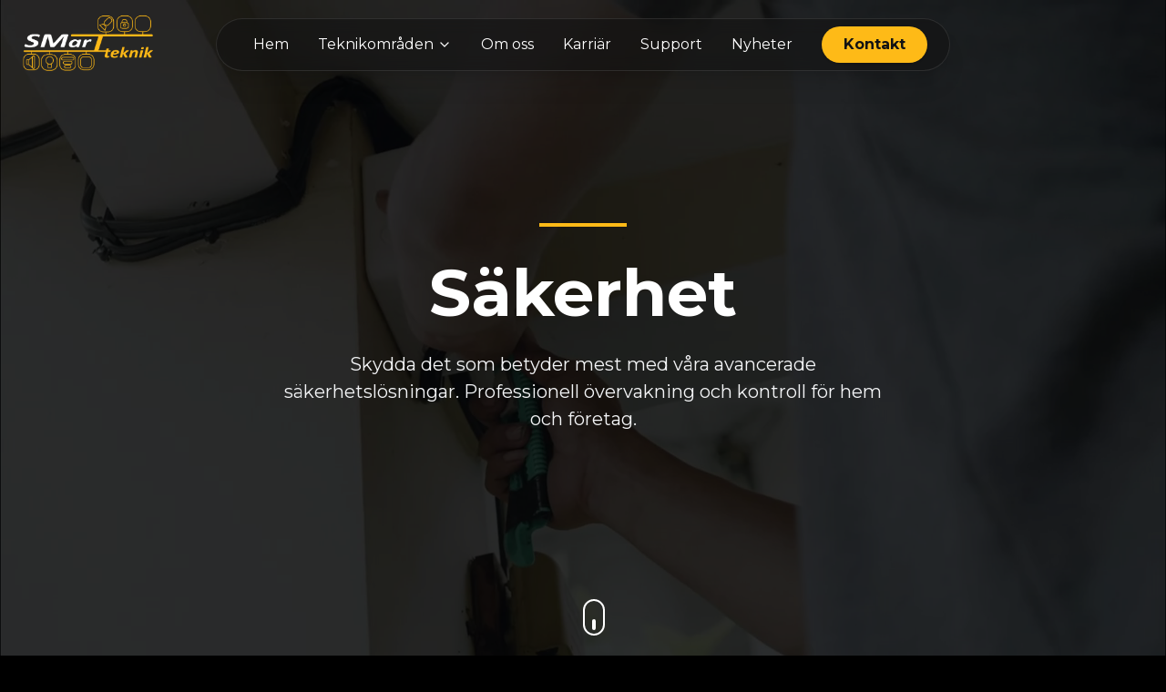

--- FILE ---
content_type: text/html; charset=utf-8
request_url: https://www.smartteknik.nu/brandlarm/
body_size: 406
content:
<!DOCTYPE html>
<html lang="sv">
  <head>
    <meta charset="UTF-8" />
    <link rel="icon" type="image/svg+xml" href="/vite.svg" />
    <meta name="viewport" content="width=device-width, initial-scale=1.0" />
    <title>Smart Teknik AB - Din partner för smarta tekniklösningar</title>
    <meta name="description" content="SM Smart Teknik AB erbjuder smarta tekniklösningar för hem och företag inom IoT, säkerhet, ljud och bild. Kontakta oss för en kostnadsfri offert!" />
    
    <!-- Security Headers -->
    <meta http-equiv="X-Content-Type-Options" content="nosniff">
    <meta http-equiv="X-XSS-Protection" content="1; mode=block">
    <meta http-equiv="Referrer-Policy" content="strict-origin-when-cross-origin">
    <meta name="format-detection" content="telephone=no">
    
    <!-- Google Fonts -->
    <link rel="preconnect" href="https://fonts.googleapis.com">
    <link rel="preconnect" href="https://fonts.gstatic.com" crossorigin>
    <link href="https://fonts.googleapis.com/css2?family=Lato:ital,wght@0,100;0,300;0,400;0,700;0,900;1,100;1,300;1,400;1,700;1,900&family=Montserrat:ital,wght@0,100..900;1,100..900&display=swap" rel="stylesheet">
    
    <!-- Open Graph -->
    <meta property="og:title" content="Smart Teknik AB - Din partner för smarta tekniklösningar" />
    <meta property="og:description" content="SM Smart Teknik AB erbjuder smarta tekniklösningar för hem och företag inom IoT, säkerhet, ljud och bild." />
    <meta property="og:type" content="website" />
    <meta property="og:url" content="https://smartteknik.nu" />
    
    <!-- Twitter Card -->
    <meta name="twitter:card" content="summary_large_image" />
    <meta name="twitter:title" content="Smart Teknik AB - Din partner för smarta tekniklösningar" />
    <meta name="twitter:description" content="SM Smart Teknik AB erbjuder smarta tekniklösningar för hem och företag inom IoT, säkerhet, ljud och bild." />
    <script type="module" crossorigin src="/assets/js/index-nDTjf8jm.js"></script>
    <link rel="stylesheet" crossorigin href="/assets/index-Z4nXQE8i.css">
  </head>
  <body>
    <div id="root"></div>
  </body>
</html> 

--- FILE ---
content_type: text/html; charset=utf-8
request_url: https://www.smartteknik.nu/videos/securityvid.mp4
body_size: 974
content:
<!DOCTYPE html>
<html lang="sv">
  <head>
    <meta charset="UTF-8" />
    <link rel="icon" type="image/svg+xml" href="/vite.svg" />
    <meta name="viewport" content="width=device-width, initial-scale=1.0" />
    <title>Smart Teknik AB - Din partner för smarta tekniklösningar</title>
    <meta name="description" content="SM Smart Teknik AB erbjuder smarta tekniklösningar för hem och företag inom IoT, säkerhet, ljud och bild. Kontakta oss för en kostnadsfri offert!" />
    
    <!-- Security Headers -->
    <meta http-equiv="X-Content-Type-Options" content="nosniff">
    <meta http-equiv="X-XSS-Protection" content="1; mode=block">
    <meta http-equiv="Referrer-Policy" content="strict-origin-when-cross-origin">
    <meta name="format-detection" content="telephone=no">
    
    <!-- Google Fonts -->
    <link rel="preconnect" href="https://fonts.googleapis.com">
    <link rel="preconnect" href="https://fonts.gstatic.com" crossorigin>
    <link href="https://fonts.googleapis.com/css2?family=Lato:ital,wght@0,100;0,300;0,400;0,700;0,900;1,100;1,300;1,400;1,700;1,900&family=Montserrat:ital,wght@0,100..900;1,100..900&display=swap" rel="stylesheet">
    
    <!-- Open Graph -->
    <meta property="og:title" content="Smart Teknik AB - Din partner för smarta tekniklösningar" />
    <meta property="og:description" content="SM Smart Teknik AB erbjuder smarta tekniklösningar för hem och företag inom IoT, säkerhet, ljud och bild." />
    <meta property="og:type" content="website" />
    <meta property="og:url" content="https://smartteknik.nu" />
    
    <!-- Twitter Card -->
    <meta name="twitter:card" content="summary_large_image" />
    <meta name="twitter:title" content="Smart Teknik AB - Din partner för smarta tekniklösningar" />
    <meta name="twitter:description" content="SM Smart Teknik AB erbjuder smarta tekniklösningar för hem och företag inom IoT, säkerhet, ljud och bild." />
    <script type="module" crossorigin src="/assets/js/index-nDTjf8jm.js"></script>
    <link rel="stylesheet" crossorigin href="/assets/index-Z4nXQE8i.css">
  </head>
  <body>
    <div id="root"></div>
  </body>
</html> 

--- FILE ---
content_type: text/css; charset=utf-8
request_url: https://www.smartteknik.nu/assets/index-Z4nXQE8i.css
body_size: 23948
content:
@import"https://fonts.googleapis.com/css2?family=Montserrat:wght@400;700&display=swap";.touch-friendly{min-height:44px;min-width:44px;touch-action:manipulation;-webkit-tap-highlight-color:transparent}.mobile-optimized{transform:translateZ(0);backface-visibility:hidden;perspective:1000px}@media (max-width: 768px){.mobile-reduce-motion *{animation-duration:.3s!important;animation-iteration-count:1!important;transition-duration:.3s!important}}@media (prefers-reduced-motion: reduce){.respect-motion-preference *{animation:none!important;transition:none!important}}@media (max-width: 768px){.mobile-stack{flex-direction:column!important}.mobile-full-width{width:100%!important}.mobile-center{text-align:center!important}.mobile-padding{padding:1rem!important}.mobile-margin{margin:.5rem!important}}@media (hover: none) and (pointer: coarse){.touch-hover:hover{transform:none!important}.touch-hover:active{transform:scale(.98);transition:transform .1s ease}}@media (min-resolution: 192dpi){.high-dpi-optimized{image-rendering:-webkit-optimize-contrast;image-rendering:crisp-edges}}@media (prefers-reduced-motion: reduce){.battery-conscious *{animation-play-state:paused!important}}@media (max-width: 768px){.mobile-video{-o-object-fit:cover;object-fit:cover;transform:translateZ(0);backface-visibility:hidden}}.mobile-accessible{font-size:16px;line-height:1.5}.mobile-focus:focus{outline:2px solid #feba17;outline-offset:2px}@supports (padding: max(0px)){.safe-area-padding{padding-left:max(1rem,env(safe-area-inset-left));padding-right:max(1rem,env(safe-area-inset-right));padding-top:max(1rem,env(safe-area-inset-top));padding-bottom:max(1rem,env(safe-area-inset-bottom))}}@media (max-width: 768px){html{scroll-behavior:smooth;-webkit-overflow-scrolling:touch}}.mobile-button{min-height:48px;padding:12px 24px;font-size:16px;border-radius:12px;touch-action:manipulation;-webkit-tap-highlight-color:transparent;-webkit-user-select:none;-moz-user-select:none;user-select:none}.mobile-button:active{transform:scale(.98);transition:transform .1s ease}.mobile-input{font-size:16px;padding:12px 16px;border-radius:8px;min-height:44px}@media (max-width: 768px){.mobile-text-scale{font-size:clamp(.875rem,2.5vw,1.125rem);line-height:1.6}.mobile-heading-scale{font-size:clamp(1.5rem,5vw,2.5rem);line-height:1.2}}@media (max-width: 768px){.security-section-mobile{padding:2rem 1rem}.camera-lens-mobile{width:8rem!important;height:8rem!important;box-shadow:0 10px 25px #0000004d}.camera-lens-mobile img{transform:translateZ(0);backface-visibility:hidden;will-change:auto}}@media (max-width: 768px){.parallax-mobile-optimized{transform:none!important;will-change:auto!important}.parallax-background-mobile{background-attachment:scroll!important;transform:translateZ(0);backface-visibility:hidden}}@media (max-width: 768px){.transformation-grid-mobile{grid-template-columns:1fr;gap:1.5rem}.transformation-card-mobile{padding:1.5rem;text-align:center}.transformation-icon-mobile{width:3rem;height:3rem;margin:0 auto 1rem}}@media (max-width: 768px){.mobile-animation-optimized{animation-duration:.3s!important;animation-timing-function:ease-out!important;transform:translateZ(0);backface-visibility:hidden;perspective:1000px}.mobile-animation-optimized *{will-change:auto!important}}@media (max-width: 768px) and (prefers-reduced-motion: no-preference){.mobile-performance-mode{animation-duration:.2s!important;transition-duration:.2s!important}}@media (hover: none) and (pointer: coarse){.section-touch-optimized{-webkit-tap-highlight-color:transparent;touch-action:manipulation}.section-touch-optimized:active{transform:scale(.98);transition:transform .1s ease}}@media (max-width: 768px){.mobile-section-spacing{padding-top:3rem;padding-bottom:3rem}.mobile-content-padding{padding-left:1rem;padding-right:1rem}.mobile-text-center{text-align:center}}@media (max-width: 768px){.mobile-battery-conscious{animation-play-state:paused;transform:none!important;will-change:auto!important}.mobile-battery-conscious *{animation:none!important;transition:none!important}}@media (prefers-contrast: high) and (max-width: 768px){.mobile-high-contrast{border:2px solid currentColor;background-color:transparent}}@media (max-width: 768px){.mobile-focus-visible:focus-visible{outline:3px solid #feba17;outline-offset:3px;border-radius:4px}}@media (max-width: 768px) and (orientation: landscape){.mobile-landscape-optimized{height:auto;min-height:auto}.mobile-landscape-text{font-size:.9em;line-height:1.4}}.no-css-grid .grid{display:flex;flex-wrap:wrap}.no-css-grid .grid>*{flex:1 1 auto;min-width:300px}.no-css-variables{--primary-color: #feba17;--text-dark: #3d3d3d;--text-light: #ffffff;--background-dark: #131313}.chrome .gpu-accelerated{transform:translateZ(0);will-change:transform;backface-visibility:hidden}.safari video{-webkit-transform:translateZ(0);-webkit-backface-visibility:hidden}.safari .smooth-scroll{-webkit-overflow-scrolling:touch}.firefox .transform-3d{transform:translateZ(0)}.edge .flex-fallback,.ie .flex-fallback{display:-ms-flexbox;-ms-flex-wrap:wrap}.performance-optimized{contain:layout style paint;content-visibility:auto}@media (prefers-reduced-motion: reduce){*,*:before,*:after{animation-duration:.01ms!important;animation-iteration-count:1!important;transition-duration:.01ms!important;scroll-behavior:auto!important}}@media (prefers-contrast: high){.button{border:2px solid}.card{border:1px solid}}@media print{.no-print{display:none!important}.print-break-before{page-break-before:always}.print-break-after{page-break-after:always}}@media (hover: none) and (pointer: coarse){.touch-target{min-height:44px;min-width:44px}.hover-effect:hover{transform:none;box-shadow:none}}.low-end-device .blur-effect{filter:none}.low-end-device .shadow-effect{box-shadow:none}.low-end-device .gradient-background{background:var(--primary-color)}.high-end-device .enhanced-effects{-webkit-backdrop-filter:blur(10px);backdrop-filter:blur(10px);filter:drop-shadow(0 4px 8px rgba(0,0,0,.1))}.slow-connection .heavy-animation{animation:none}.slow-connection .background-video{display:none}.critical-content{font-family:system-ui,-apple-system,sans-serif}.lazy-loading{background:linear-gradient(90deg,#f0f0f0 25%,#e0e0e0,#f0f0f0 75%);background-size:200% 100%;animation:loading 1.5s infinite}@keyframes loading{0%{background-position:200% 0}to{background-position:-200% 0}}.focus-visible{outline:2px solid var(--primary-color);outline-offset:2px}.skip-link{position:absolute;top:-40px;left:6px;background:var(--primary-color);color:var(--text-dark);padding:8px;text-decoration:none;z-index:1000}.skip-link:focus{top:6px}.error-boundary{padding:2rem;text-align:center;background:#fee;border:1px solid #fcc;border-radius:4px}.loading-spinner{width:40px;height:40px;border:4px solid #f3f3f3;border-top:4px solid var(--primary-color);border-radius:50%;animation:spin 1s linear infinite}@keyframes spin{0%{transform:rotate(0)}to{transform:rotate(360deg)}}.container{max-width:1240px;margin:0 auto;padding:0 1rem}@media (min-width: 768px){.container{padding:0 2rem}}@media (min-width: 1024px){.container{padding:0 3rem}}.will-change-opacity{will-change:opacity}.gpu-layer{transform:translateZ(0);backface-visibility:hidden;perspective:1000px}html{scroll-behavior:smooth}@media (prefers-reduced-motion: reduce){html{scroll-behavior:auto}}@media (max-width: 767px){.parallax-command-bg{background-image:url(../images/commandimg.webp)}.parallax-integration-bg{background-image:url(../images/seamlessimg.webp)}.parallax-transformation-bg{background-image:url(../images/seamlessintegrationimg.webp)}}@media (min-width: 768px) and (max-width: 1199px){.parallax-command-bg{background-image:url(../images/commandimg.webp)}.parallax-integration-bg{background-image:url(../images/seamlessimg.webp)}.parallax-transformation-bg{background-image:url(../images/seamlessintegrationimg.webp)}}@media (min-width: 1200px){.parallax-command-bg{background-image:url(../images/commandimg.webp)}.parallax-integration-bg{background-image:url(../images/seamlessimg.webp)}.parallax-transformation-bg{background-image:url(../images/seamlessintegrationimg.webp)}}@media (min-width: 1600px) and (-webkit-min-device-pixel-ratio: 2){.parallax-command-bg{background-image:url(../images/commandimg.webp)}.parallax-integration-bg{background-image:url(../images/seamlessimg.webp)}.parallax-transformation-bg{background-image:url(../images/seamlessintegrationimg.webp)}}.parallax-bg-optimized{background-attachment:scroll;background-size:cover;background-position:center;background-repeat:no-repeat;will-change:transform}.preload-critical-bg:before{content:"";position:absolute;top:-9999px;left:-9999px;background-image:url(../images/commandimg.webp)}*,:before,:after{--tw-border-spacing-x: 0;--tw-border-spacing-y: 0;--tw-translate-x: 0;--tw-translate-y: 0;--tw-rotate: 0;--tw-skew-x: 0;--tw-skew-y: 0;--tw-scale-x: 1;--tw-scale-y: 1;--tw-pan-x: ;--tw-pan-y: ;--tw-pinch-zoom: ;--tw-scroll-snap-strictness: proximity;--tw-gradient-from-position: ;--tw-gradient-via-position: ;--tw-gradient-to-position: ;--tw-ordinal: ;--tw-slashed-zero: ;--tw-numeric-figure: ;--tw-numeric-spacing: ;--tw-numeric-fraction: ;--tw-ring-inset: ;--tw-ring-offset-width: 0px;--tw-ring-offset-color: #fff;--tw-ring-color: rgb(59 130 246 / .5);--tw-ring-offset-shadow: 0 0 #0000;--tw-ring-shadow: 0 0 #0000;--tw-shadow: 0 0 #0000;--tw-shadow-colored: 0 0 #0000;--tw-blur: ;--tw-brightness: ;--tw-contrast: ;--tw-grayscale: ;--tw-hue-rotate: ;--tw-invert: ;--tw-saturate: ;--tw-sepia: ;--tw-drop-shadow: ;--tw-backdrop-blur: ;--tw-backdrop-brightness: ;--tw-backdrop-contrast: ;--tw-backdrop-grayscale: ;--tw-backdrop-hue-rotate: ;--tw-backdrop-invert: ;--tw-backdrop-opacity: ;--tw-backdrop-saturate: ;--tw-backdrop-sepia: ;--tw-contain-size: ;--tw-contain-layout: ;--tw-contain-paint: ;--tw-contain-style: }::backdrop{--tw-border-spacing-x: 0;--tw-border-spacing-y: 0;--tw-translate-x: 0;--tw-translate-y: 0;--tw-rotate: 0;--tw-skew-x: 0;--tw-skew-y: 0;--tw-scale-x: 1;--tw-scale-y: 1;--tw-pan-x: ;--tw-pan-y: ;--tw-pinch-zoom: ;--tw-scroll-snap-strictness: proximity;--tw-gradient-from-position: ;--tw-gradient-via-position: ;--tw-gradient-to-position: ;--tw-ordinal: ;--tw-slashed-zero: ;--tw-numeric-figure: ;--tw-numeric-spacing: ;--tw-numeric-fraction: ;--tw-ring-inset: ;--tw-ring-offset-width: 0px;--tw-ring-offset-color: #fff;--tw-ring-color: rgb(59 130 246 / .5);--tw-ring-offset-shadow: 0 0 #0000;--tw-ring-shadow: 0 0 #0000;--tw-shadow: 0 0 #0000;--tw-shadow-colored: 0 0 #0000;--tw-blur: ;--tw-brightness: ;--tw-contrast: ;--tw-grayscale: ;--tw-hue-rotate: ;--tw-invert: ;--tw-saturate: ;--tw-sepia: ;--tw-drop-shadow: ;--tw-backdrop-blur: ;--tw-backdrop-brightness: ;--tw-backdrop-contrast: ;--tw-backdrop-grayscale: ;--tw-backdrop-hue-rotate: ;--tw-backdrop-invert: ;--tw-backdrop-opacity: ;--tw-backdrop-saturate: ;--tw-backdrop-sepia: ;--tw-contain-size: ;--tw-contain-layout: ;--tw-contain-paint: ;--tw-contain-style: }*,:before,:after{box-sizing:border-box;border-width:0;border-style:solid;border-color:#e5e7eb}:before,:after{--tw-content: ""}html,:host{line-height:1.5;-webkit-text-size-adjust:100%;-moz-tab-size:4;-o-tab-size:4;tab-size:4;font-family:Lato,sans-serif;font-feature-settings:normal;font-variation-settings:normal;-webkit-tap-highlight-color:transparent}body{margin:0;line-height:inherit}hr{height:0;color:inherit;border-top-width:1px}abbr:where([title]){-webkit-text-decoration:underline dotted;text-decoration:underline dotted}h1,h2,h3,h4,h5,h6{font-size:inherit;font-weight:inherit}a{color:inherit;text-decoration:inherit}b,strong{font-weight:bolder}code,kbd,samp,pre{font-family:ui-monospace,SFMono-Regular,Menlo,Monaco,Consolas,Liberation Mono,Courier New,monospace;font-feature-settings:normal;font-variation-settings:normal;font-size:1em}small{font-size:80%}sub,sup{font-size:75%;line-height:0;position:relative;vertical-align:baseline}sub{bottom:-.25em}sup{top:-.5em}table{text-indent:0;border-color:inherit;border-collapse:collapse}button,input,optgroup,select,textarea{font-family:inherit;font-feature-settings:inherit;font-variation-settings:inherit;font-size:100%;font-weight:inherit;line-height:inherit;letter-spacing:inherit;color:inherit;margin:0;padding:0}button,select{text-transform:none}button,input:where([type=button]),input:where([type=reset]),input:where([type=submit]){-webkit-appearance:button;background-color:transparent;background-image:none}:-moz-focusring{outline:auto}:-moz-ui-invalid{box-shadow:none}progress{vertical-align:baseline}::-webkit-inner-spin-button,::-webkit-outer-spin-button{height:auto}[type=search]{-webkit-appearance:textfield;outline-offset:-2px}::-webkit-search-decoration{-webkit-appearance:none}::-webkit-file-upload-button{-webkit-appearance:button;font:inherit}summary{display:list-item}blockquote,dl,dd,h1,h2,h3,h4,h5,h6,hr,figure,p,pre{margin:0}fieldset{margin:0;padding:0}legend{padding:0}ol,ul,menu{list-style:none;margin:0;padding:0}dialog{padding:0}textarea{resize:vertical}input::-moz-placeholder,textarea::-moz-placeholder{opacity:1;color:#9ca3af}input::placeholder,textarea::placeholder{opacity:1;color:#9ca3af}button,[role=button]{cursor:pointer}:disabled{cursor:default}img,svg,video,canvas,audio,iframe,embed,object{display:block;vertical-align:middle}img,video{max-width:100%;height:auto}[hidden]:where(:not([hidden=until-found])){display:none}html{font-family:Montserrat,sans-serif;scroll-behavior:smooth;overflow-x:hidden}body{margin:0;padding:0;min-height:100vh;background-color:#000;color:#fff;font-family:Montserrat,sans-serif;overflow-x:hidden;width:100%;max-width:100vw;-webkit-text-size-adjust:100%;-moz-text-size-adjust:100%;text-size-adjust:100%}*{box-sizing:border-box;-webkit-overflow-scrolling:touch}h1,h2,h3,h4,h5,h6{font-family:Montserrat,sans-serif;font-weight:700;word-wrap:break-word;overflow-wrap:break-word}@media (max-width: 768px){body{font-size:16px}button,a,input,select,textarea{touch-action:manipulation}img,video,iframe{max-width:100%;height:auto}}::-webkit-scrollbar{width:8px}::-webkit-scrollbar-track{background:#ffffff1a}::-webkit-scrollbar-thumb{background:#feba17;border-radius:4px}::-webkit-scrollbar-thumb:hover{background:#e5a815}.container{width:100%}@media (min-width: 480px){.container{max-width:480px}}@media (min-width: 640px){.container{max-width:640px}}@media (min-width: 768px){.container{max-width:768px}}@media (min-width: 1024px){.container{max-width:1024px}}@media (min-width: 1280px){.container{max-width:1280px}}@media (min-width: 1536px){.container{max-width:1536px}}@media (min-width: 1920px){.container{max-width:1920px}}.btn-primary{border-radius:9999px;--tw-bg-opacity: 1;background-color:rgb(254 186 23 / var(--tw-bg-opacity, 1));padding:.75rem 2rem;font-size:.875rem;line-height:1.25rem;font-weight:700;letter-spacing:.025em;--tw-text-opacity: 1;color:rgb(19 19 19 / var(--tw-text-opacity, 1));transition-property:all;transition-timing-function:cubic-bezier(.4,0,.2,1);transition-duration:.3s}.btn-primary:hover{--tw-translate-y: -.25rem;transform:translate(var(--tw-translate-x),var(--tw-translate-y)) rotate(var(--tw-rotate)) skew(var(--tw-skew-x)) skewY(var(--tw-skew-y)) scaleX(var(--tw-scale-x)) scaleY(var(--tw-scale-y));--tw-bg-opacity: 1;background-color:rgb(229 168 21 / var(--tw-bg-opacity, 1));--tw-shadow: 0 10px 15px -3px rgb(0 0 0 / .1), 0 4px 6px -4px rgb(0 0 0 / .1);--tw-shadow-colored: 0 10px 15px -3px var(--tw-shadow-color), 0 4px 6px -4px var(--tw-shadow-color);box-shadow:var(--tw-ring-offset-shadow, 0 0 #0000),var(--tw-ring-shadow, 0 0 #0000),var(--tw-shadow)}.btn-primary:focus{outline:2px solid transparent;outline-offset:2px;--tw-ring-offset-shadow: var(--tw-ring-inset) 0 0 0 var(--tw-ring-offset-width) var(--tw-ring-offset-color);--tw-ring-shadow: var(--tw-ring-inset) 0 0 0 calc(2px + var(--tw-ring-offset-width)) var(--tw-ring-color);box-shadow:var(--tw-ring-offset-shadow),var(--tw-ring-shadow),var(--tw-shadow, 0 0 #0000);--tw-ring-opacity: 1;--tw-ring-color: rgb(254 186 23 / var(--tw-ring-opacity, 1));--tw-ring-offset-width: 2px}.btn-ghost{border-radius:9999px;border-width:1px;border-color:#ffffff4d;background-color:transparent;padding:.75rem 2rem;font-size:.875rem;line-height:1.25rem;font-weight:700;letter-spacing:.025em;--tw-text-opacity: 1;color:rgb(255 255 255 / var(--tw-text-opacity, 1));transition-property:all;transition-timing-function:cubic-bezier(.4,0,.2,1);transition-duration:.3s}.btn-ghost:hover{--tw-border-opacity: 1;border-color:rgb(255 255 255 / var(--tw-border-opacity, 1));background-color:#ffffff1a}.btn-ghost:focus{outline:2px solid transparent;outline-offset:2px;--tw-ring-offset-shadow: var(--tw-ring-inset) 0 0 0 var(--tw-ring-offset-width) var(--tw-ring-offset-color);--tw-ring-shadow: var(--tw-ring-inset) 0 0 0 calc(2px + var(--tw-ring-offset-width)) var(--tw-ring-color);box-shadow:var(--tw-ring-offset-shadow),var(--tw-ring-shadow),var(--tw-shadow, 0 0 #0000);--tw-ring-opacity: 1;--tw-ring-color: rgb(255 255 255 / var(--tw-ring-opacity, 1));--tw-ring-offset-width: 2px}.text-gradient{background-image:linear-gradient(to right,var(--tw-gradient-stops));--tw-gradient-from: #fbac33 var(--tw-gradient-from-position);--tw-gradient-to: rgb(251 172 51 / 0) var(--tw-gradient-to-position);--tw-gradient-stops: var(--tw-gradient-from), var(--tw-gradient-to);--tw-gradient-to: #e5a815 var(--tw-gradient-to-position);-webkit-background-clip:text;background-clip:text;color:transparent}.navbar-blur{border-bottom-width:1px;border-color:#ffffff1a;background-color:#131313f2;--tw-backdrop-blur: blur(12px);-webkit-backdrop-filter:var(--tw-backdrop-blur) var(--tw-backdrop-brightness) var(--tw-backdrop-contrast) var(--tw-backdrop-grayscale) var(--tw-backdrop-hue-rotate) var(--tw-backdrop-invert) var(--tw-backdrop-opacity) var(--tw-backdrop-saturate) var(--tw-backdrop-sepia);backdrop-filter:var(--tw-backdrop-blur) var(--tw-backdrop-brightness) var(--tw-backdrop-contrast) var(--tw-backdrop-grayscale) var(--tw-backdrop-hue-rotate) var(--tw-backdrop-invert) var(--tw-backdrop-opacity) var(--tw-backdrop-saturate) var(--tw-backdrop-sepia)}.container-custom{margin-left:auto;margin-right:auto;max-width:80rem;padding-left:1rem;padding-right:1rem}@media (min-width: 640px){.container-custom{padding-left:1.5rem;padding-right:1.5rem}}@media (min-width: 1024px){.container-custom{padding-left:2rem;padding-right:2rem}}.section-padding{padding-top:3rem;padding-bottom:3rem}@media (min-width: 640px){.section-padding{padding-top:4rem;padding-bottom:4rem}}@media (min-width: 1024px){.section-padding{padding-top:5rem;padding-bottom:5rem}}@media (min-width: 1280px){.section-padding{padding-top:8rem;padding-bottom:8rem}}@keyframes shimmer{0%{transform:translate(-100%) skew(-12deg)}to{transform:translate(200%) skew(-12deg)}}@keyframes glow{0%,to{box-shadow:0 0 20px #feba174d}50%{box-shadow:0 0 40px #feba1799}}@keyframes particle-float{0%,to{transform:translateY(0) translate(0) rotate(0);opacity:.6}25%{transform:translateY(-10px) translate(5px) rotate(90deg);opacity:1}50%{transform:translateY(-20px) translate(-5px) rotate(180deg);opacity:.8}75%{transform:translateY(-10px) translate(10px) rotate(270deg);opacity:.9}}.sr-only{position:absolute;width:1px;height:1px;padding:0;margin:-1px;overflow:hidden;clip:rect(0,0,0,0);white-space:nowrap;border-width:0}.pointer-events-none{pointer-events:none}.pointer-events-auto{pointer-events:auto}.visible{visibility:visible}.invisible{visibility:hidden}.static{position:static}.fixed{position:fixed}.absolute{position:absolute}.relative{position:relative}.sticky{position:sticky}.-inset-1{top:-.25rem;right:-.25rem;bottom:-.25rem;left:-.25rem}.inset-0{top:0;right:0;bottom:0;left:0}.inset-x-0{left:0;right:0}.inset-x-4{left:1rem;right:1rem}.inset-y-0{top:0;bottom:0}.-bottom-1{bottom:-.25rem}.-bottom-10{bottom:-2.5rem}.-bottom-2{bottom:-.5rem}.-bottom-24{bottom:-6rem}.-bottom-4{bottom:-1rem}.-bottom-6{bottom:-1.5rem}.-left-10{left:-2.5rem}.-left-2\.5{left:-.625rem}.-left-24{left:-6rem}.-left-3{left:-.75rem}.-left-4{left:-1rem}.-left-40{left:-10rem}.-left-6{left:-1.5rem}.-right-1{right:-.25rem}.-right-2{right:-.5rem}.-right-24{right:-6rem}.-right-4{right:-1rem}.-right-40{right:-10rem}.-right-6{right:-1.5rem}.-top-1{top:-.25rem}.-top-10{top:-2.5rem}.-top-12{top:-3rem}.-top-2{top:-.5rem}.-top-24{top:-6rem}.-top-4{top:-1rem}.-top-40{top:-10rem}.bottom-0{bottom:0}.bottom-1\/4{bottom:25%}.bottom-10{bottom:2.5rem}.bottom-12{bottom:3rem}.bottom-2{bottom:.5rem}.bottom-20{bottom:5rem}.bottom-3{bottom:.75rem}.bottom-32{bottom:8rem}.bottom-4{bottom:1rem}.bottom-6{bottom:1.5rem}.bottom-8{bottom:2rem}.bottom-\[-200px\]{bottom:-200px}.bottom-\[22\%\]{bottom:22%}.bottom-\[33\%\]{bottom:33%}.bottom-\[8\%\]{bottom:8%}.left-0{left:0}.left-0\.5{left:.125rem}.left-1{left:.25rem}.left-1\/2{left:50%}.left-1\/4{left:25%}.left-10{left:2.5rem}.left-2{left:.5rem}.left-20{left:5rem}.left-3{left:.75rem}.left-4{left:1rem}.left-5{left:1.25rem}.left-6{left:1.5rem}.left-8{left:2rem}.left-\[10\%\]{left:10%}.left-\[6\%\]{left:6%}.right-0{right:0}.right-1{right:.25rem}.right-1\/4{right:25%}.right-10{right:2.5rem}.right-12{right:3rem}.right-2{right:.5rem}.right-20{right:5rem}.right-3{right:.75rem}.right-4{right:1rem}.right-5{right:1.25rem}.right-6{right:1.5rem}.right-8{right:2rem}.right-\[10\%\]{right:10%}.right-\[6\%\]{right:6%}.top-0{top:0}.top-0\.5{top:.125rem}.top-1\.5{top:.375rem}.top-1\/2{top:50%}.top-1\/3{top:33.333333%}.top-1\/4{top:25%}.top-10{top:2.5rem}.top-16{top:4rem}.top-2{top:.5rem}.top-20{top:5rem}.top-3{top:.75rem}.top-4{top:1rem}.top-40{top:10rem}.top-6{top:1.5rem}.top-8{top:2rem}.top-\[2\.5\%\]{top:2.5%}.top-\[24rem\]{top:24rem}.top-full{top:100%}.-z-10{z-index:-10}.z-0{z-index:0}.z-10{z-index:10}.z-20{z-index:20}.z-30{z-index:30}.z-40{z-index:40}.z-50{z-index:50}.z-\[9999\]{z-index:9999}.order-1{order:1}.order-2{order:2}.order-first{order:-9999}.col-span-2{grid-column:span 2 / span 2}.row-span-2{grid-row:span 2 / span 2}.-m-3{margin:-.75rem}.-m-4{margin:-1rem}.m-\[10px\]{margin:10px}.-mx-2{margin-left:-.5rem;margin-right:-.5rem}.mx-2{margin-left:.5rem;margin-right:.5rem}.mx-4{margin-left:1rem;margin-right:1rem}.mx-auto{margin-left:auto;margin-right:auto}.my-1{margin-top:.25rem;margin-bottom:.25rem}.-mb-px{margin-bottom:-1px}.-ml-1{margin-left:-.25rem}.mb-0\.5{margin-bottom:.125rem}.mb-1{margin-bottom:.25rem}.mb-10{margin-bottom:2.5rem}.mb-12{margin-bottom:3rem}.mb-16{margin-bottom:4rem}.mb-2{margin-bottom:.5rem}.mb-20{margin-bottom:5rem}.mb-3{margin-bottom:.75rem}.mb-4{margin-bottom:1rem}.mb-5{margin-bottom:1.25rem}.mb-6{margin-bottom:1.5rem}.mb-8{margin-bottom:2rem}.ml-0\.5{margin-left:.125rem}.ml-1{margin-left:.25rem}.ml-2{margin-left:.5rem}.ml-3{margin-left:.75rem}.ml-4{margin-left:1rem}.ml-8{margin-left:2rem}.ml-auto{margin-left:auto}.mr-1{margin-right:.25rem}.mr-1\.5{margin-right:.375rem}.mr-2{margin-right:.5rem}.mr-3{margin-right:.75rem}.mr-4{margin-right:1rem}.mt-0\.5{margin-top:.125rem}.mt-1{margin-top:.25rem}.mt-1\.5{margin-top:.375rem}.mt-12{margin-top:3rem}.mt-16{margin-top:4rem}.mt-2{margin-top:.5rem}.mt-3{margin-top:.75rem}.mt-4{margin-top:1rem}.mt-5{margin-top:1.25rem}.mt-6{margin-top:1.5rem}.mt-8{margin-top:2rem}.mt-\[7px\]{margin-top:7px}.line-clamp-2{overflow:hidden;display:-webkit-box;-webkit-box-orient:vertical;-webkit-line-clamp:2}.line-clamp-3{overflow:hidden;display:-webkit-box;-webkit-box-orient:vertical;-webkit-line-clamp:3}.block{display:block}.inline-block{display:inline-block}.inline{display:inline}.flex{display:flex}.inline-flex{display:inline-flex}.table{display:table}.grid{display:grid}.inline-grid{display:inline-grid}.hidden{display:none}.aspect-\[16\/11\]{aspect-ratio:16/11}.aspect-\[21\/9\]{aspect-ratio:21/9}.aspect-\[4\/3\]{aspect-ratio:4/3}.aspect-\[4\/5\]{aspect-ratio:4/5}.aspect-square{aspect-ratio:1 / 1}.aspect-video{aspect-ratio:16 / 9}.h-0\.5{height:.125rem}.h-1{height:.25rem}.h-1\.5{height:.375rem}.h-1\/2{height:50%}.h-10{height:2.5rem}.h-12{height:3rem}.h-128{height:32rem}.h-14{height:3.5rem}.h-16{height:4rem}.h-2{height:.5rem}.h-2\.5{height:.625rem}.h-20{height:5rem}.h-24{height:6rem}.h-3{height:.75rem}.h-3\.5{height:.875rem}.h-32{height:8rem}.h-4{height:1rem}.h-40{height:10rem}.h-48{height:12rem}.h-5{height:1.25rem}.h-56{height:14rem}.h-6{height:1.5rem}.h-64{height:16rem}.h-7{height:1.75rem}.h-72{height:18rem}.h-8{height:2rem}.h-80{height:20rem}.h-9{height:2.25rem}.h-96{height:24rem}.h-\[120\%\]{height:120%}.h-\[24rem\]{height:24rem}.h-\[250px\]{height:250px}.h-\[28rem\]{height:28rem}.h-\[30rem\]{height:30rem}.h-\[32rem\]{height:32rem}.h-\[360px\]{height:360px}.h-\[36rem\]{height:36rem}.h-\[400px\]{height:400px}.h-\[420px\]{height:420px}.h-\[520px\]{height:520px}.h-\[560px\]{height:560px}.h-\[600px\]{height:600px}.h-\[640px\]{height:640px}.h-\[70px\]{height:70px}.h-\[70vh\]{height:70vh}.h-\[780px\]{height:780px}.h-\[800px\]{height:800px}.h-\[98px\]{height:98px}.h-auto{height:auto}.h-full{height:100%}.h-px{height:1px}.h-screen{height:100vh}.max-h-0{max-height:0px}.max-h-32{max-height:8rem}.max-h-40{max-height:10rem}.max-h-48{max-height:12rem}.max-h-64{max-height:16rem}.max-h-8{max-height:2rem}.max-h-96{max-height:24rem}.max-h-\[80vh\]{max-height:80vh}.max-h-\[90vh\]{max-height:90vh}.max-h-\[calc\(90vh-200px\)\]{max-height:calc(90vh - 200px)}.max-h-\[calc\(90vh-80px\)\]{max-height:calc(90vh - 80px)}.max-h-full{max-height:100%}.min-h-64{min-height:16rem}.min-h-\[120px\]{min-height:120px}.min-h-\[200px\]{min-height:200px}.min-h-\[250px\]{min-height:250px}.min-h-\[300px\]{min-height:300px}.min-h-\[30vh\]{min-height:30vh}.min-h-\[400px\]{min-height:400px}.min-h-\[40vh\]{min-height:40vh}.min-h-\[420px\]{min-height:420px}.min-h-\[44px\]{min-height:44px}.min-h-\[48px\]{min-height:48px}.min-h-\[500px\]{min-height:500px}.min-h-\[50vh\]{min-height:50vh}.min-h-\[520px\]{min-height:520px}.min-h-\[55vh\]{min-height:55vh}.min-h-\[600px\]{min-height:600px}.min-h-\[60vh\]{min-height:60vh}.min-h-\[700px\]{min-height:700px}.min-h-\[70px\]{min-height:70px}.min-h-\[70vh\]{min-height:70vh}.min-h-\[75vh\]{min-height:75vh}.min-h-\[80px\]{min-height:80px}.min-h-\[80vh\]{min-height:80vh}.min-h-\[85vh\]{min-height:85vh}.min-h-screen{min-height:100vh}.w-0{width:0px}.w-1{width:.25rem}.w-1\.5{width:.375rem}.w-1\/2{width:50%}.w-1\/3{width:33.333333%}.w-1\/4{width:25%}.w-10{width:2.5rem}.w-11{width:2.75rem}.w-12{width:3rem}.w-128{width:32rem}.w-14{width:3.5rem}.w-16{width:4rem}.w-2{width:.5rem}.w-2\.5{width:.625rem}.w-2\/3{width:66.666667%}.w-20{width:5rem}.w-24{width:6rem}.w-3{width:.75rem}.w-3\.5{width:.875rem}.w-3\/4{width:75%}.w-32{width:8rem}.w-4{width:1rem}.w-40{width:10rem}.w-48{width:12rem}.w-5{width:1.25rem}.w-56{width:14rem}.w-6{width:1.5rem}.w-64{width:16rem}.w-7{width:1.75rem}.w-72{width:18rem}.w-8{width:2rem}.w-80{width:20rem}.w-9{width:2.25rem}.w-96{width:24rem}.w-\[160px\]{width:160px}.w-\[24rem\]{width:24rem}.w-\[28rem\]{width:28rem}.w-\[30rem\]{width:30rem}.w-\[320px\]{width:320px}.w-\[340px\]{width:340px}.w-\[36rem\]{width:36rem}.w-\[520px\]{width:520px}.w-\[600px\]{width:600px}.w-\[640px\]{width:640px}.w-\[780px\]{width:780px}.w-\[800px\]{width:800px}.w-\[85\%\]{width:85%}.w-\[85vw\]{width:85vw}.w-auto{width:auto}.w-full{width:100%}.w-max{width:-moz-max-content;width:max-content}.w-px{width:1px}.min-w-0{min-width:0px}.min-w-\[200px\]{min-width:200px}.min-w-\[44px\]{min-width:44px}.min-w-\[48px\]{min-width:48px}.min-w-\[60px\]{min-width:60px}.min-w-full{min-width:100%}.max-w-2xl{max-width:42rem}.max-w-3xl{max-width:48rem}.max-w-4xl{max-width:56rem}.max-w-5xl{max-width:64rem}.max-w-6xl{max-width:72rem}.max-w-7xl{max-width:80rem}.max-w-\[120px\]{max-width:120px}.max-w-\[1400px\]{max-width:1400px}.max-w-\[150px\]{max-width:150px}.max-w-\[180px\]{max-width:180px}.max-w-\[200px\]{max-width:200px}.max-w-\[400px\]{max-width:400px}.max-w-full{max-width:100%}.max-w-md{max-width:28rem}.max-w-none{max-width:none}.max-w-prose{max-width:65ch}.max-w-sm{max-width:24rem}.max-w-xl{max-width:36rem}.max-w-xs{max-width:20rem}.flex-1{flex:1 1 0%}.flex-shrink-0,.shrink-0{flex-shrink:0}.origin-left{transform-origin:left}.origin-right{transform-origin:right}.-translate-x-1\/2{--tw-translate-x: -50%;transform:translate(var(--tw-translate-x),var(--tw-translate-y)) rotate(var(--tw-rotate)) skew(var(--tw-skew-x)) skewY(var(--tw-skew-y)) scaleX(var(--tw-scale-x)) scaleY(var(--tw-scale-y))}.-translate-x-16{--tw-translate-x: -4rem;transform:translate(var(--tw-translate-x),var(--tw-translate-y)) rotate(var(--tw-rotate)) skew(var(--tw-skew-x)) skewY(var(--tw-skew-y)) scaleX(var(--tw-scale-x)) scaleY(var(--tw-scale-y))}.-translate-x-4{--tw-translate-x: -1rem;transform:translate(var(--tw-translate-x),var(--tw-translate-y)) rotate(var(--tw-rotate)) skew(var(--tw-skew-x)) skewY(var(--tw-skew-y)) scaleX(var(--tw-scale-x)) scaleY(var(--tw-scale-y))}.-translate-x-full{--tw-translate-x: -100%;transform:translate(var(--tw-translate-x),var(--tw-translate-y)) rotate(var(--tw-rotate)) skew(var(--tw-skew-x)) skewY(var(--tw-skew-y)) scaleX(var(--tw-scale-x)) scaleY(var(--tw-scale-y))}.-translate-y-1\/2{--tw-translate-y: -50%;transform:translate(var(--tw-translate-x),var(--tw-translate-y)) rotate(var(--tw-rotate)) skew(var(--tw-skew-x)) skewY(var(--tw-skew-y)) scaleX(var(--tw-scale-x)) scaleY(var(--tw-scale-y))}.-translate-y-16{--tw-translate-y: -4rem;transform:translate(var(--tw-translate-x),var(--tw-translate-y)) rotate(var(--tw-rotate)) skew(var(--tw-skew-x)) skewY(var(--tw-skew-y)) scaleX(var(--tw-scale-x)) scaleY(var(--tw-scale-y))}.-translate-y-2{--tw-translate-y: -.5rem;transform:translate(var(--tw-translate-x),var(--tw-translate-y)) rotate(var(--tw-rotate)) skew(var(--tw-skew-x)) skewY(var(--tw-skew-y)) scaleX(var(--tw-scale-x)) scaleY(var(--tw-scale-y))}.translate-x-0{--tw-translate-x: 0px;transform:translate(var(--tw-translate-x),var(--tw-translate-y)) rotate(var(--tw-rotate)) skew(var(--tw-skew-x)) skewY(var(--tw-skew-y)) scaleX(var(--tw-scale-x)) scaleY(var(--tw-scale-y))}.translate-x-1{--tw-translate-x: .25rem;transform:translate(var(--tw-translate-x),var(--tw-translate-y)) rotate(var(--tw-rotate)) skew(var(--tw-skew-x)) skewY(var(--tw-skew-y)) scaleX(var(--tw-scale-x)) scaleY(var(--tw-scale-y))}.translate-x-12{--tw-translate-x: 3rem;transform:translate(var(--tw-translate-x),var(--tw-translate-y)) rotate(var(--tw-rotate)) skew(var(--tw-skew-x)) skewY(var(--tw-skew-y)) scaleX(var(--tw-scale-x)) scaleY(var(--tw-scale-y))}.translate-x-2{--tw-translate-x: .5rem;transform:translate(var(--tw-translate-x),var(--tw-translate-y)) rotate(var(--tw-rotate)) skew(var(--tw-skew-x)) skewY(var(--tw-skew-y)) scaleX(var(--tw-scale-x)) scaleY(var(--tw-scale-y))}.translate-x-4{--tw-translate-x: 1rem;transform:translate(var(--tw-translate-x),var(--tw-translate-y)) rotate(var(--tw-rotate)) skew(var(--tw-skew-x)) skewY(var(--tw-skew-y)) scaleX(var(--tw-scale-x)) scaleY(var(--tw-scale-y))}.translate-x-5{--tw-translate-x: 1.25rem;transform:translate(var(--tw-translate-x),var(--tw-translate-y)) rotate(var(--tw-rotate)) skew(var(--tw-skew-x)) skewY(var(--tw-skew-y)) scaleX(var(--tw-scale-x)) scaleY(var(--tw-scale-y))}.translate-x-\[6vw\]{--tw-translate-x: 6vw;transform:translate(var(--tw-translate-x),var(--tw-translate-y)) rotate(var(--tw-rotate)) skew(var(--tw-skew-x)) skewY(var(--tw-skew-y)) scaleX(var(--tw-scale-x)) scaleY(var(--tw-scale-y))}.translate-x-full{--tw-translate-x: 100%;transform:translate(var(--tw-translate-x),var(--tw-translate-y)) rotate(var(--tw-rotate)) skew(var(--tw-skew-x)) skewY(var(--tw-skew-y)) scaleX(var(--tw-scale-x)) scaleY(var(--tw-scale-y))}.translate-y-12{--tw-translate-y: 3rem;transform:translate(var(--tw-translate-x),var(--tw-translate-y)) rotate(var(--tw-rotate)) skew(var(--tw-skew-x)) skewY(var(--tw-skew-y)) scaleX(var(--tw-scale-x)) scaleY(var(--tw-scale-y))}.translate-y-2{--tw-translate-y: .5rem;transform:translate(var(--tw-translate-x),var(--tw-translate-y)) rotate(var(--tw-rotate)) skew(var(--tw-skew-x)) skewY(var(--tw-skew-y)) scaleX(var(--tw-scale-x)) scaleY(var(--tw-scale-y))}.translate-y-\[-8px\]{--tw-translate-y: -8px;transform:translate(var(--tw-translate-x),var(--tw-translate-y)) rotate(var(--tw-rotate)) skew(var(--tw-skew-x)) skewY(var(--tw-skew-y)) scaleX(var(--tw-scale-x)) scaleY(var(--tw-scale-y))}.rotate-180{--tw-rotate: 180deg;transform:translate(var(--tw-translate-x),var(--tw-translate-y)) rotate(var(--tw-rotate)) skew(var(--tw-skew-x)) skewY(var(--tw-skew-y)) scaleX(var(--tw-scale-x)) scaleY(var(--tw-scale-y))}.rotate-45{--tw-rotate: 45deg;transform:translate(var(--tw-translate-x),var(--tw-translate-y)) rotate(var(--tw-rotate)) skew(var(--tw-skew-x)) skewY(var(--tw-skew-y)) scaleX(var(--tw-scale-x)) scaleY(var(--tw-scale-y))}.-skew-x-12{--tw-skew-x: -12deg;transform:translate(var(--tw-translate-x),var(--tw-translate-y)) rotate(var(--tw-rotate)) skew(var(--tw-skew-x)) skewY(var(--tw-skew-y)) scaleX(var(--tw-scale-x)) scaleY(var(--tw-scale-y))}.scale-125{--tw-scale-x: 1.25;--tw-scale-y: 1.25;transform:translate(var(--tw-translate-x),var(--tw-translate-y)) rotate(var(--tw-rotate)) skew(var(--tw-skew-x)) skewY(var(--tw-skew-y)) scaleX(var(--tw-scale-x)) scaleY(var(--tw-scale-y))}.transform{transform:translate(var(--tw-translate-x),var(--tw-translate-y)) rotate(var(--tw-rotate)) skew(var(--tw-skew-x)) skewY(var(--tw-skew-y)) scaleX(var(--tw-scale-x)) scaleY(var(--tw-scale-y))}@keyframes bounce{0%,to{transform:translateY(-25%);animation-timing-function:cubic-bezier(.8,0,1,1)}50%{transform:none;animation-timing-function:cubic-bezier(0,0,.2,1)}}.animate-bounce{animation:bounce 1s infinite}@keyframes float{0%,to{transform:translateY(0)}50%{transform:translateY(-20px)}}.animate-float{animation:float 3s ease-in-out infinite}.animate-none{animation:none}@keyframes ping{75%,to{transform:scale(2);opacity:0}}.animate-ping{animation:ping 1s cubic-bezier(0,0,.2,1) infinite}@keyframes pulse{50%{opacity:.5}}.animate-pulse{animation:pulse 2s cubic-bezier(.4,0,.6,1) infinite}@keyframes pulseRing{0%{transform:scale(.8);opacity:1}50%{transform:scale(1.2);opacity:.3}to{transform:scale(.8);opacity:1}}.animate-pulse-ring{animation:pulseRing 2s infinite}@keyframes spin{to{transform:rotate(360deg)}}.animate-spin{animation:spin 1s linear infinite}.cursor-ew-resize{cursor:ew-resize}.cursor-move{cursor:move}.cursor-not-allowed{cursor:not-allowed}.cursor-pointer{cursor:pointer}.touch-manipulation{touch-action:manipulation}.select-none{-webkit-user-select:none;-moz-user-select:none;user-select:none}.resize{resize:both}.list-inside{list-style-position:inside}.list-disc{list-style-type:disc}.appearance-none{-webkit-appearance:none;-moz-appearance:none;appearance:none}.grid-cols-1{grid-template-columns:repeat(1,minmax(0,1fr))}.grid-cols-2{grid-template-columns:repeat(2,minmax(0,1fr))}.grid-cols-3{grid-template-columns:repeat(3,minmax(0,1fr))}.grid-cols-4{grid-template-columns:repeat(4,minmax(0,1fr))}.grid-cols-7{grid-template-columns:repeat(7,minmax(0,1fr))}.flex-col{flex-direction:column}.flex-wrap{flex-wrap:wrap}.place-items-center{place-items:center}.items-start{align-items:flex-start}.items-end{align-items:flex-end}.items-center{align-items:center}.items-stretch{align-items:stretch}.justify-start{justify-content:flex-start}.justify-end{justify-content:flex-end}.justify-center{justify-content:center}.justify-between{justify-content:space-between}.justify-around{justify-content:space-around}.justify-items-center{justify-items:center}.gap-1{gap:.25rem}.gap-10{gap:2.5rem}.gap-12{gap:3rem}.gap-16{gap:4rem}.gap-2{gap:.5rem}.gap-3{gap:.75rem}.gap-4{gap:1rem}.gap-6{gap:1.5rem}.gap-8{gap:2rem}.gap-x-24{-moz-column-gap:6rem;column-gap:6rem}.gap-y-8{row-gap:2rem}.-space-x-px>:not([hidden])~:not([hidden]){--tw-space-x-reverse: 0;margin-right:calc(-1px * var(--tw-space-x-reverse));margin-left:calc(-1px * calc(1 - var(--tw-space-x-reverse)))}.space-x-1>:not([hidden])~:not([hidden]){--tw-space-x-reverse: 0;margin-right:calc(.25rem * var(--tw-space-x-reverse));margin-left:calc(.25rem * calc(1 - var(--tw-space-x-reverse)))}.space-x-2>:not([hidden])~:not([hidden]){--tw-space-x-reverse: 0;margin-right:calc(.5rem * var(--tw-space-x-reverse));margin-left:calc(.5rem * calc(1 - var(--tw-space-x-reverse)))}.space-x-3>:not([hidden])~:not([hidden]){--tw-space-x-reverse: 0;margin-right:calc(.75rem * var(--tw-space-x-reverse));margin-left:calc(.75rem * calc(1 - var(--tw-space-x-reverse)))}.space-x-4>:not([hidden])~:not([hidden]){--tw-space-x-reverse: 0;margin-right:calc(1rem * var(--tw-space-x-reverse));margin-left:calc(1rem * calc(1 - var(--tw-space-x-reverse)))}.space-x-5>:not([hidden])~:not([hidden]){--tw-space-x-reverse: 0;margin-right:calc(1.25rem * var(--tw-space-x-reverse));margin-left:calc(1.25rem * calc(1 - var(--tw-space-x-reverse)))}.space-x-6>:not([hidden])~:not([hidden]){--tw-space-x-reverse: 0;margin-right:calc(1.5rem * var(--tw-space-x-reverse));margin-left:calc(1.5rem * calc(1 - var(--tw-space-x-reverse)))}.space-x-8>:not([hidden])~:not([hidden]){--tw-space-x-reverse: 0;margin-right:calc(2rem * var(--tw-space-x-reverse));margin-left:calc(2rem * calc(1 - var(--tw-space-x-reverse)))}.space-y-1>:not([hidden])~:not([hidden]){--tw-space-y-reverse: 0;margin-top:calc(.25rem * calc(1 - var(--tw-space-y-reverse)));margin-bottom:calc(.25rem * var(--tw-space-y-reverse))}.space-y-10>:not([hidden])~:not([hidden]){--tw-space-y-reverse: 0;margin-top:calc(2.5rem * calc(1 - var(--tw-space-y-reverse)));margin-bottom:calc(2.5rem * var(--tw-space-y-reverse))}.space-y-12>:not([hidden])~:not([hidden]){--tw-space-y-reverse: 0;margin-top:calc(3rem * calc(1 - var(--tw-space-y-reverse)));margin-bottom:calc(3rem * var(--tw-space-y-reverse))}.space-y-2>:not([hidden])~:not([hidden]){--tw-space-y-reverse: 0;margin-top:calc(.5rem * calc(1 - var(--tw-space-y-reverse)));margin-bottom:calc(.5rem * var(--tw-space-y-reverse))}.space-y-3>:not([hidden])~:not([hidden]){--tw-space-y-reverse: 0;margin-top:calc(.75rem * calc(1 - var(--tw-space-y-reverse)));margin-bottom:calc(.75rem * var(--tw-space-y-reverse))}.space-y-4>:not([hidden])~:not([hidden]){--tw-space-y-reverse: 0;margin-top:calc(1rem * calc(1 - var(--tw-space-y-reverse)));margin-bottom:calc(1rem * var(--tw-space-y-reverse))}.space-y-6>:not([hidden])~:not([hidden]){--tw-space-y-reverse: 0;margin-top:calc(1.5rem * calc(1 - var(--tw-space-y-reverse)));margin-bottom:calc(1.5rem * var(--tw-space-y-reverse))}.space-y-8>:not([hidden])~:not([hidden]){--tw-space-y-reverse: 0;margin-top:calc(2rem * calc(1 - var(--tw-space-y-reverse)));margin-bottom:calc(2rem * var(--tw-space-y-reverse))}.divide-y>:not([hidden])~:not([hidden]){--tw-divide-y-reverse: 0;border-top-width:calc(1px * calc(1 - var(--tw-divide-y-reverse)));border-bottom-width:calc(1px * var(--tw-divide-y-reverse))}.divide-gray-200>:not([hidden])~:not([hidden]){--tw-divide-opacity: 1;border-color:rgb(229 231 235 / var(--tw-divide-opacity, 1))}.divide-neutral-200>:not([hidden])~:not([hidden]){--tw-divide-opacity: 1;border-color:rgb(58 58 58 / var(--tw-divide-opacity, 1))}.divide-neutral-700>:not([hidden])~:not([hidden]){--tw-divide-opacity: 1;border-color:rgb(209 209 209 / var(--tw-divide-opacity, 1))}.divide-white\/10>:not([hidden])~:not([hidden]){border-color:#ffffff1a}.overflow-auto{overflow:auto}.overflow-hidden{overflow:hidden}.overflow-visible{overflow:visible}.overflow-x-auto{overflow-x:auto}.overflow-y-auto{overflow-y:auto}.overflow-x-hidden{overflow-x:hidden}.truncate{overflow:hidden;text-overflow:ellipsis;white-space:nowrap}.whitespace-normal{white-space:normal}.whitespace-nowrap{white-space:nowrap}.whitespace-pre-line{white-space:pre-line}.whitespace-pre-wrap{white-space:pre-wrap}.break-words{overflow-wrap:break-word}.break-all{word-break:break-all}.rounded{border-radius:.25rem}.rounded-2xl{border-radius:1rem}.rounded-3xl{border-radius:1.5rem}.rounded-\[20px\]{border-radius:20px}.rounded-\[22px\]{border-radius:22px}.rounded-\[28px\]{border-radius:28px}.rounded-\[inherit\]{border-radius:inherit}.rounded-full{border-radius:9999px}.rounded-lg{border-radius:.5rem}.rounded-md{border-radius:.375rem}.rounded-none{border-radius:0}.rounded-xl{border-radius:.75rem}.rounded-b-2xl{border-bottom-right-radius:1rem;border-bottom-left-radius:1rem}.rounded-b-\[28px\]{border-bottom-right-radius:28px;border-bottom-left-radius:28px}.rounded-l-lg{border-top-left-radius:.5rem;border-bottom-left-radius:.5rem}.rounded-l-md{border-top-left-radius:.375rem;border-bottom-left-radius:.375rem}.rounded-r-lg{border-top-right-radius:.5rem;border-bottom-right-radius:.5rem}.rounded-r-md{border-top-right-radius:.375rem;border-bottom-right-radius:.375rem}.rounded-t-lg{border-top-left-radius:.5rem;border-top-right-radius:.5rem}.border{border-width:1px}.border-0{border-width:0px}.border-2{border-width:2px}.border-4{border-width:4px}.border-\[3px\]{border-width:3px}.border-y{border-top-width:1px;border-bottom-width:1px}.border-b{border-bottom-width:1px}.border-b-2{border-bottom-width:2px}.border-l{border-left-width:1px}.border-l-4{border-left-width:4px}.border-r{border-right-width:1px}.border-r-0{border-right-width:0px}.border-t{border-top-width:1px}.border-dashed{border-style:dashed}.border-\[\#feba17\]{--tw-border-opacity: 1;border-color:rgb(254 186 23 / var(--tw-border-opacity, 1))}.border-\[\#feba17\]\/30{border-color:#feba174d}.border-amber-200{--tw-border-opacity: 1;border-color:rgb(253 230 138 / var(--tw-border-opacity, 1))}.border-amber-700\/50{border-color:#b4530980}.border-blue-200{--tw-border-opacity: 1;border-color:rgb(191 219 254 / var(--tw-border-opacity, 1))}.border-blue-300{--tw-border-opacity: 1;border-color:rgb(147 197 253 / var(--tw-border-opacity, 1))}.border-blue-400{--tw-border-opacity: 1;border-color:rgb(96 165 250 / var(--tw-border-opacity, 1))}.border-blue-500{--tw-border-opacity: 1;border-color:rgb(59 130 246 / var(--tw-border-opacity, 1))}.border-blue-500\/20{border-color:#3b82f633}.border-blue-500\/30{border-color:#3b82f64d}.border-blue-600{--tw-border-opacity: 1;border-color:rgb(37 99 235 / var(--tw-border-opacity, 1))}.border-blue-700\/50{border-color:#1d4ed880}.border-brand{--tw-border-opacity: 1;border-color:rgb(254 186 23 / var(--tw-border-opacity, 1))}.border-current{border-color:currentColor}.border-gray-100{--tw-border-opacity: 1;border-color:rgb(243 244 246 / var(--tw-border-opacity, 1))}.border-gray-200{--tw-border-opacity: 1;border-color:rgb(229 231 235 / var(--tw-border-opacity, 1))}.border-gray-300{--tw-border-opacity: 1;border-color:rgb(209 213 219 / var(--tw-border-opacity, 1))}.border-gray-500\/30{border-color:#6b72804d}.border-gray-600{--tw-border-opacity: 1;border-color:rgb(75 85 99 / var(--tw-border-opacity, 1))}.border-gray-700{--tw-border-opacity: 1;border-color:rgb(55 65 81 / var(--tw-border-opacity, 1))}.border-gray-700\/30{border-color:#3741514d}.border-gray-700\/50{border-color:#37415180}.border-gray-800{--tw-border-opacity: 1;border-color:rgb(31 41 55 / var(--tw-border-opacity, 1))}.border-green-200{--tw-border-opacity: 1;border-color:rgb(187 247 208 / var(--tw-border-opacity, 1))}.border-green-300{--tw-border-opacity: 1;border-color:rgb(134 239 172 / var(--tw-border-opacity, 1))}.border-green-500{--tw-border-opacity: 1;border-color:rgb(34 197 94 / var(--tw-border-opacity, 1))}.border-green-500\/30{border-color:#22c55e4d}.border-green-500\/50{border-color:#22c55e80}.border-green-600{--tw-border-opacity: 1;border-color:rgb(22 163 74 / var(--tw-border-opacity, 1))}.border-green-700\/30{border-color:#15803d4d}.border-green-700\/50{border-color:#15803d80}.border-neutral-200{--tw-border-opacity: 1;border-color:rgb(58 58 58 / var(--tw-border-opacity, 1))}.border-neutral-300{--tw-border-opacity: 1;border-color:rgb(79 79 79 / var(--tw-border-opacity, 1))}.border-neutral-600{--tw-border-opacity: 1;border-color:rgb(176 176 176 / var(--tw-border-opacity, 1))}.border-neutral-600\/50{border-color:#b0b0b080}.border-neutral-700{--tw-border-opacity: 1;border-color:rgb(209 209 209 / var(--tw-border-opacity, 1))}.border-neutral-700\/50{border-color:#d1d1d180}.border-neutral-black{--tw-border-opacity: 1;border-color:rgb(19 19 19 / var(--tw-border-opacity, 1))}.border-neutral-gray-200{--tw-border-opacity: 1;border-color:rgb(58 58 58 / var(--tw-border-opacity, 1))}.border-orange-200{--tw-border-opacity: 1;border-color:rgb(254 215 170 / var(--tw-border-opacity, 1))}.border-orange-300{--tw-border-opacity: 1;border-color:rgb(253 186 116 / var(--tw-border-opacity, 1))}.border-orange-500{--tw-border-opacity: 1;border-color:rgb(249 115 22 / var(--tw-border-opacity, 1))}.border-primary-200{--tw-border-opacity: 1;border-color:rgb(253 214 153 / var(--tw-border-opacity, 1))}.border-primary-400{--tw-border-opacity: 1;border-color:rgb(251 172 51 / var(--tw-border-opacity, 1))}.border-primary-400\/20{border-color:#fbac3333}.border-primary-400\/50{border-color:#fbac3380}.border-primary-500{--tw-border-opacity: 1;border-color:rgb(254 186 23 / var(--tw-border-opacity, 1))}.border-primary-500\/30{border-color:#feba174d}.border-primary-500\/40{border-color:#feba1766}.border-primary-500\/50{border-color:#feba1780}.border-primary-600{--tw-border-opacity: 1;border-color:rgb(229 168 21 / var(--tw-border-opacity, 1))}.border-primary-700{--tw-border-opacity: 1;border-color:rgb(204 150 19 / var(--tw-border-opacity, 1))}.border-primary-brand{--tw-border-opacity: 1;border-color:rgb(254 186 23 / var(--tw-border-opacity, 1))}.border-primary-brand\/20{border-color:#feba1733}.border-primary-brand\/25{border-color:#feba1740}.border-primary-brand\/30{border-color:#feba174d}.border-purple-200{--tw-border-opacity: 1;border-color:rgb(233 213 255 / var(--tw-border-opacity, 1))}.border-purple-500{--tw-border-opacity: 1;border-color:rgb(168 85 247 / var(--tw-border-opacity, 1))}.border-red-200{--tw-border-opacity: 1;border-color:rgb(254 202 202 / var(--tw-border-opacity, 1))}.border-red-300{--tw-border-opacity: 1;border-color:rgb(252 165 165 / var(--tw-border-opacity, 1))}.border-red-400{--tw-border-opacity: 1;border-color:rgb(248 113 113 / var(--tw-border-opacity, 1))}.border-red-500{--tw-border-opacity: 1;border-color:rgb(239 68 68 / var(--tw-border-opacity, 1))}.border-red-500\/20{border-color:#ef444433}.border-red-500\/30{border-color:#ef44444d}.border-red-500\/50{border-color:#ef444480}.border-red-700\/50{border-color:#b91c1c80}.border-red-700\/60{border-color:#b91c1c99}.border-red-800{--tw-border-opacity: 1;border-color:rgb(153 27 27 / var(--tw-border-opacity, 1))}.border-transparent{border-color:transparent}.border-white{--tw-border-opacity: 1;border-color:rgb(255 255 255 / var(--tw-border-opacity, 1))}.border-white\/10{border-color:#ffffff1a}.border-white\/15{border-color:#ffffff26}.border-white\/20{border-color:#fff3}.border-white\/30{border-color:#ffffff4d}.border-white\/5{border-color:#ffffff0d}.border-yellow-200{--tw-border-opacity: 1;border-color:rgb(254 240 138 / var(--tw-border-opacity, 1))}.border-yellow-300{--tw-border-opacity: 1;border-color:rgb(253 224 71 / var(--tw-border-opacity, 1))}.border-yellow-400{--tw-border-opacity: 1;border-color:rgb(250 204 21 / var(--tw-border-opacity, 1))}.border-yellow-500{--tw-border-opacity: 1;border-color:rgb(234 179 8 / var(--tw-border-opacity, 1))}.border-yellow-500\/20{border-color:#eab30833}.border-yellow-500\/30{border-color:#eab3084d}.border-yellow-500\/50{border-color:#eab30880}.border-zinc-400\/30{border-color:#a1a1aa4d}.border-r-primary-400{--tw-border-opacity: 1;border-right-color:rgb(251 172 51 / var(--tw-border-opacity, 1))}.border-t-primary-500{--tw-border-opacity: 1;border-top-color:rgb(254 186 23 / var(--tw-border-opacity, 1))}.border-t-transparent{border-top-color:transparent}.border-opacity-20{--tw-border-opacity: .2}.bg-\[\#050505\]{--tw-bg-opacity: 1;background-color:rgb(5 5 5 / var(--tw-bg-opacity, 1))}.bg-\[\#0a0a0a\]{--tw-bg-opacity: 1;background-color:rgb(10 10 10 / var(--tw-bg-opacity, 1))}.bg-\[\#111111\]{--tw-bg-opacity: 1;background-color:rgb(17 17 17 / var(--tw-bg-opacity, 1))}.bg-\[\#121212\]\/95{background-color:#121212f2}.bg-\[\#feba17\]{--tw-bg-opacity: 1;background-color:rgb(254 186 23 / var(--tw-bg-opacity, 1))}.bg-\[\#feba17\]\/20{background-color:#feba1733}.bg-\[\#feba17\]\/30{background-color:#feba174d}.bg-amber-100{--tw-bg-opacity: 1;background-color:rgb(254 243 199 / var(--tw-bg-opacity, 1))}.bg-amber-50{--tw-bg-opacity: 1;background-color:rgb(255 251 235 / var(--tw-bg-opacity, 1))}.bg-amber-500\/15{background-color:#f59e0b26}.bg-amber-500\/90{background-color:#f59e0be6}.bg-amber-900\/40{background-color:#78350f66}.bg-black{--tw-bg-opacity: 1;background-color:rgb(0 0 0 / var(--tw-bg-opacity, 1))}.bg-black\/20{background-color:#0003}.bg-black\/40{background-color:#0006}.bg-black\/45{background-color:#00000073}.bg-black\/50{background-color:#00000080}.bg-black\/60{background-color:#0009}.bg-black\/70{background-color:#000000b3}.bg-black\/75{background-color:#000000bf}.bg-black\/80{background-color:#000c}.bg-black\/90{background-color:#000000e6}.bg-black\/95{background-color:#000000f2}.bg-blue-100{--tw-bg-opacity: 1;background-color:rgb(219 234 254 / var(--tw-bg-opacity, 1))}.bg-blue-50{--tw-bg-opacity: 1;background-color:rgb(239 246 255 / var(--tw-bg-opacity, 1))}.bg-blue-50\/50{background-color:#eff6ff80}.bg-blue-500{--tw-bg-opacity: 1;background-color:rgb(59 130 246 / var(--tw-bg-opacity, 1))}.bg-blue-500\/10{background-color:#3b82f61a}.bg-blue-500\/20{background-color:#3b82f633}.bg-blue-500\/5{background-color:#3b82f60d}.bg-blue-600{--tw-bg-opacity: 1;background-color:rgb(37 99 235 / var(--tw-bg-opacity, 1))}.bg-blue-900\/30{background-color:#1e3a8a4d}.bg-blue-900\/40{background-color:#1e3a8a66}.bg-brand{--tw-bg-opacity: 1;background-color:rgb(254 186 23 / var(--tw-bg-opacity, 1))}.bg-brand\/5{background-color:#feba170d}.bg-cyan-100{--tw-bg-opacity: 1;background-color:rgb(207 250 254 / var(--tw-bg-opacity, 1))}.bg-cyan-500\/20{background-color:#06b6d433}.bg-dark-800{--tw-bg-opacity: 1;background-color:rgb(69 69 69 / var(--tw-bg-opacity, 1))}.bg-dark-900{--tw-bg-opacity: 1;background-color:rgb(61 61 61 / var(--tw-bg-opacity, 1))}.bg-dark-950{--tw-bg-opacity: 1;background-color:rgb(19 19 19 / var(--tw-bg-opacity, 1))}.bg-dark-950\/60{background-color:#13131399}.bg-dark-950\/80{background-color:#131313cc}.bg-dark-950\/90{background-color:#131313e6}.bg-emerald-500\/15{background-color:#10b98126}.bg-fuchsia-500\/15{background-color:#d946ef26}.bg-gray-100{--tw-bg-opacity: 1;background-color:rgb(243 244 246 / var(--tw-bg-opacity, 1))}.bg-gray-200{--tw-bg-opacity: 1;background-color:rgb(229 231 235 / var(--tw-bg-opacity, 1))}.bg-gray-300{--tw-bg-opacity: 1;background-color:rgb(209 213 219 / var(--tw-bg-opacity, 1))}.bg-gray-50{--tw-bg-opacity: 1;background-color:rgb(249 250 251 / var(--tw-bg-opacity, 1))}.bg-gray-500{--tw-bg-opacity: 1;background-color:rgb(107 114 128 / var(--tw-bg-opacity, 1))}.bg-gray-500\/20{background-color:#6b728033}.bg-gray-600{--tw-bg-opacity: 1;background-color:rgb(75 85 99 / var(--tw-bg-opacity, 1))}.bg-gray-700{--tw-bg-opacity: 1;background-color:rgb(55 65 81 / var(--tw-bg-opacity, 1))}.bg-gray-800{--tw-bg-opacity: 1;background-color:rgb(31 41 55 / var(--tw-bg-opacity, 1))}.bg-gray-800\/30{background-color:#1f29374d}.bg-gray-800\/50{background-color:#1f293780}.bg-gray-900{--tw-bg-opacity: 1;background-color:rgb(17 24 39 / var(--tw-bg-opacity, 1))}.bg-green-100{--tw-bg-opacity: 1;background-color:rgb(220 252 231 / var(--tw-bg-opacity, 1))}.bg-green-400{--tw-bg-opacity: 1;background-color:rgb(74 222 128 / var(--tw-bg-opacity, 1))}.bg-green-50{--tw-bg-opacity: 1;background-color:rgb(240 253 244 / var(--tw-bg-opacity, 1))}.bg-green-500{--tw-bg-opacity: 1;background-color:rgb(34 197 94 / var(--tw-bg-opacity, 1))}.bg-green-500\/10{background-color:#22c55e1a}.bg-green-500\/20{background-color:#22c55e33}.bg-green-600{--tw-bg-opacity: 1;background-color:rgb(22 163 74 / var(--tw-bg-opacity, 1))}.bg-green-900\/10{background-color:#14532d1a}.bg-green-900\/30{background-color:#14532d4d}.bg-green-900\/40{background-color:#14532d66}.bg-indigo-100{--tw-bg-opacity: 1;background-color:rgb(224 231 255 / var(--tw-bg-opacity, 1))}.bg-indigo-50{--tw-bg-opacity: 1;background-color:rgb(238 242 255 / var(--tw-bg-opacity, 1))}.bg-indigo-500\/20{background-color:#6366f133}.bg-indigo-600{--tw-bg-opacity: 1;background-color:rgb(79 70 229 / var(--tw-bg-opacity, 1))}.bg-neutral-100{--tw-bg-opacity: 1;background-color:rgb(42 42 42 / var(--tw-bg-opacity, 1))}.bg-neutral-100\/80{background-color:#2a2a2acc}.bg-neutral-200{--tw-bg-opacity: 1;background-color:rgb(58 58 58 / var(--tw-bg-opacity, 1))}.bg-neutral-400{--tw-bg-opacity: 1;background-color:rgb(109 109 109 / var(--tw-bg-opacity, 1))}.bg-neutral-400\/5{background-color:#6d6d6d0d}.bg-neutral-50{--tw-bg-opacity: 1;background-color:rgb(26 26 26 / var(--tw-bg-opacity, 1))}.bg-neutral-50\/10{background-color:#1a1a1a1a}.bg-neutral-500{--tw-bg-opacity: 1;background-color:rgb(136 136 136 / var(--tw-bg-opacity, 1))}.bg-neutral-500\/20{background-color:#8883}.bg-neutral-500\/5{background-color:#8888880d}.bg-neutral-700{--tw-bg-opacity: 1;background-color:rgb(209 209 209 / var(--tw-bg-opacity, 1))}.bg-neutral-700\/50{background-color:#d1d1d180}.bg-neutral-800{--tw-bg-opacity: 1;background-color:rgb(231 231 231 / var(--tw-bg-opacity, 1))}.bg-neutral-800\/50{background-color:#e7e7e780}.bg-neutral-900{--tw-bg-opacity: 1;background-color:rgb(246 246 246 / var(--tw-bg-opacity, 1))}.bg-neutral-900\/80{background-color:#f6f6f6cc}.bg-neutral-950{--tw-bg-opacity: 1;background-color:rgb(255 255 255 / var(--tw-bg-opacity, 1))}.bg-neutral-black{--tw-bg-opacity: 1;background-color:rgb(19 19 19 / var(--tw-bg-opacity, 1))}.bg-neutral-black\/60{background-color:#13131399}.bg-neutral-black\/90{background-color:#131313e6}.bg-neutral-black\/95{background-color:#131313f2}.bg-neutral-gray-100{--tw-bg-opacity: 1;background-color:rgb(42 42 42 / var(--tw-bg-opacity, 1))}.bg-neutral-gray-200{--tw-bg-opacity: 1;background-color:rgb(58 58 58 / var(--tw-bg-opacity, 1))}.bg-neutral-gray-300{--tw-bg-opacity: 1;background-color:rgb(136 136 136 / var(--tw-bg-opacity, 1))}.bg-neutral-gray-50{--tw-bg-opacity: 1;background-color:rgb(246 246 246 / var(--tw-bg-opacity, 1))}.bg-neutral-gray-800{--tw-bg-opacity: 1;background-color:rgb(26 26 26 / var(--tw-bg-opacity, 1))}.bg-neutral-gray-900\/80{background-color:#0f0f0fcc}.bg-neutral-gray-900\/90{background-color:#0f0f0fe6}.bg-orange-100{--tw-bg-opacity: 1;background-color:rgb(255 237 213 / var(--tw-bg-opacity, 1))}.bg-orange-50{--tw-bg-opacity: 1;background-color:rgb(255 247 237 / var(--tw-bg-opacity, 1))}.bg-orange-500{--tw-bg-opacity: 1;background-color:rgb(249 115 22 / var(--tw-bg-opacity, 1))}.bg-orange-500\/20{background-color:#f9731633}.bg-orange-600{--tw-bg-opacity: 1;background-color:rgb(234 88 12 / var(--tw-bg-opacity, 1))}.bg-pink-100{--tw-bg-opacity: 1;background-color:rgb(252 231 243 / var(--tw-bg-opacity, 1))}.bg-pink-500\/20{background-color:#ec489933}.bg-primary-100{--tw-bg-opacity: 1;background-color:rgb(254 235 204 / var(--tw-bg-opacity, 1))}.bg-primary-400{--tw-bg-opacity: 1;background-color:rgb(251 172 51 / var(--tw-bg-opacity, 1))}.bg-primary-50{--tw-bg-opacity: 1;background-color:rgb(254 247 230 / var(--tw-bg-opacity, 1))}.bg-primary-50\/50{background-color:#fef7e680}.bg-primary-500{--tw-bg-opacity: 1;background-color:rgb(254 186 23 / var(--tw-bg-opacity, 1))}.bg-primary-500\/10{background-color:#feba171a}.bg-primary-500\/15{background-color:#feba1726}.bg-primary-500\/20{background-color:#feba1733}.bg-primary-500\/25{background-color:#feba1740}.bg-primary-500\/5{background-color:#feba170d}.bg-primary-500\/90{background-color:#feba17e6}.bg-primary-600{--tw-bg-opacity: 1;background-color:rgb(229 168 21 / var(--tw-bg-opacity, 1))}.bg-primary-900\/20{background-color:#99720f33}.bg-primary-900\/30{background-color:#99720f4d}.bg-primary-brand{--tw-bg-opacity: 1;background-color:rgb(254 186 23 / var(--tw-bg-opacity, 1))}.bg-primary-brand-dark{--tw-bg-opacity: 1;background-color:rgb(229 168 21 / var(--tw-bg-opacity, 1))}.bg-primary-brand\/10{background-color:#feba171a}.bg-primary-brand\/20{background-color:#feba1733}.bg-primary-brand\/30{background-color:#feba174d}.bg-primary-brand\/5{background-color:#feba170d}.bg-purple-100{--tw-bg-opacity: 1;background-color:rgb(243 232 255 / var(--tw-bg-opacity, 1))}.bg-purple-500{--tw-bg-opacity: 1;background-color:rgb(168 85 247 / var(--tw-bg-opacity, 1))}.bg-purple-500\/20{background-color:#a855f733}.bg-red-100{--tw-bg-opacity: 1;background-color:rgb(254 226 226 / var(--tw-bg-opacity, 1))}.bg-red-400{--tw-bg-opacity: 1;background-color:rgb(248 113 113 / var(--tw-bg-opacity, 1))}.bg-red-50{--tw-bg-opacity: 1;background-color:rgb(254 242 242 / var(--tw-bg-opacity, 1))}.bg-red-500{--tw-bg-opacity: 1;background-color:rgb(239 68 68 / var(--tw-bg-opacity, 1))}.bg-red-500\/10{background-color:#ef44441a}.bg-red-500\/20{background-color:#ef444433}.bg-red-500\/5{background-color:#ef44440d}.bg-red-600{--tw-bg-opacity: 1;background-color:rgb(220 38 38 / var(--tw-bg-opacity, 1))}.bg-red-900\/10{background-color:#7f1d1d1a}.bg-red-900\/20{background-color:#7f1d1d33}.bg-red-900\/30{background-color:#7f1d1d4d}.bg-red-900\/40{background-color:#7f1d1d66}.bg-sky-500\/15{background-color:#0ea5e926}.bg-teal-100{--tw-bg-opacity: 1;background-color:rgb(204 251 241 / var(--tw-bg-opacity, 1))}.bg-teal-500\/20{background-color:#14b8a633}.bg-transparent{background-color:transparent}.bg-white{--tw-bg-opacity: 1;background-color:rgb(255 255 255 / var(--tw-bg-opacity, 1))}.bg-white\/10{background-color:#ffffff1a}.bg-white\/20{background-color:#fff3}.bg-white\/5{background-color:#ffffff0d}.bg-white\/50{background-color:#ffffff80}.bg-white\/90{background-color:#ffffffe6}.bg-white\/95{background-color:#fffffff2}.bg-white\/\[0\.03\]{background-color:#ffffff08}.bg-white\/\[0\.06\]{background-color:#ffffff0f}.bg-yellow-100{--tw-bg-opacity: 1;background-color:rgb(254 249 195 / var(--tw-bg-opacity, 1))}.bg-yellow-400{--tw-bg-opacity: 1;background-color:rgb(250 204 21 / var(--tw-bg-opacity, 1))}.bg-yellow-50{--tw-bg-opacity: 1;background-color:rgb(254 252 232 / var(--tw-bg-opacity, 1))}.bg-yellow-500{--tw-bg-opacity: 1;background-color:rgb(234 179 8 / var(--tw-bg-opacity, 1))}.bg-yellow-500\/20{background-color:#eab30833}.bg-yellow-500\/5{background-color:#eab3080d}.bg-yellow-600{--tw-bg-opacity: 1;background-color:rgb(202 138 4 / var(--tw-bg-opacity, 1))}.bg-yellow-900\/30{background-color:#713f124d}.bg-zinc-300\/80{background-color:#d4d4d8cc}.bg-zinc-900{--tw-bg-opacity: 1;background-color:rgb(24 24 27 / var(--tw-bg-opacity, 1))}.bg-opacity-10{--tw-bg-opacity: .1}.bg-opacity-20{--tw-bg-opacity: .2}.bg-opacity-30{--tw-bg-opacity: .3}.bg-opacity-40{--tw-bg-opacity: .4}.bg-opacity-50{--tw-bg-opacity: .5}.bg-opacity-60{--tw-bg-opacity: .6}.bg-opacity-70{--tw-bg-opacity: .7}.bg-opacity-75{--tw-bg-opacity: .75}.bg-gradient-radial{background-image:radial-gradient(var(--tw-gradient-stops))}.bg-gradient-to-b{background-image:linear-gradient(to bottom,var(--tw-gradient-stops))}.bg-gradient-to-br{background-image:linear-gradient(to bottom right,var(--tw-gradient-stops))}.bg-gradient-to-l{background-image:linear-gradient(to left,var(--tw-gradient-stops))}.bg-gradient-to-r{background-image:linear-gradient(to right,var(--tw-gradient-stops))}.bg-gradient-to-t{background-image:linear-gradient(to top,var(--tw-gradient-stops))}.bg-gradient-to-tl{background-image:linear-gradient(to top left,var(--tw-gradient-stops))}.bg-gradient-to-tr{background-image:linear-gradient(to top right,var(--tw-gradient-stops))}.from-\[\#050505\]{--tw-gradient-from: #050505 var(--tw-gradient-from-position);--tw-gradient-to: rgb(5 5 5 / 0) var(--tw-gradient-to-position);--tw-gradient-stops: var(--tw-gradient-from), var(--tw-gradient-to)}.from-\[\#feba17\]{--tw-gradient-from: #feba17 var(--tw-gradient-from-position);--tw-gradient-to: rgb(254 186 23 / 0) var(--tw-gradient-to-position);--tw-gradient-stops: var(--tw-gradient-from), var(--tw-gradient-to)}.from-\[\#feba17\]\/10{--tw-gradient-from: rgb(254 186 23 / .1) var(--tw-gradient-from-position);--tw-gradient-to: rgb(254 186 23 / 0) var(--tw-gradient-to-position);--tw-gradient-stops: var(--tw-gradient-from), var(--tw-gradient-to)}.from-amber-50{--tw-gradient-from: #fffbeb var(--tw-gradient-from-position);--tw-gradient-to: rgb(255 251 235 / 0) var(--tw-gradient-to-position);--tw-gradient-stops: var(--tw-gradient-from), var(--tw-gradient-to)}.from-amber-500{--tw-gradient-from: #f59e0b var(--tw-gradient-from-position);--tw-gradient-to: rgb(245 158 11 / 0) var(--tw-gradient-to-position);--tw-gradient-stops: var(--tw-gradient-from), var(--tw-gradient-to)}.from-amber-900\/30{--tw-gradient-from: rgb(120 53 15 / .3) var(--tw-gradient-from-position);--tw-gradient-to: rgb(120 53 15 / 0) var(--tw-gradient-to-position);--tw-gradient-stops: var(--tw-gradient-from), var(--tw-gradient-to)}.from-black{--tw-gradient-from: #000 var(--tw-gradient-from-position);--tw-gradient-to: rgb(0 0 0 / 0) var(--tw-gradient-to-position);--tw-gradient-stops: var(--tw-gradient-from), var(--tw-gradient-to)}.from-black\/0{--tw-gradient-from: rgb(0 0 0 / 0) var(--tw-gradient-from-position);--tw-gradient-to: rgb(0 0 0 / 0) var(--tw-gradient-to-position);--tw-gradient-stops: var(--tw-gradient-from), var(--tw-gradient-to)}.from-black\/20{--tw-gradient-from: rgb(0 0 0 / .2) var(--tw-gradient-from-position);--tw-gradient-to: rgb(0 0 0 / 0) var(--tw-gradient-to-position);--tw-gradient-stops: var(--tw-gradient-from), var(--tw-gradient-to)}.from-black\/30{--tw-gradient-from: rgb(0 0 0 / .3) var(--tw-gradient-from-position);--tw-gradient-to: rgb(0 0 0 / 0) var(--tw-gradient-to-position);--tw-gradient-stops: var(--tw-gradient-from), var(--tw-gradient-to)}.from-black\/40{--tw-gradient-from: rgb(0 0 0 / .4) var(--tw-gradient-from-position);--tw-gradient-to: rgb(0 0 0 / 0) var(--tw-gradient-to-position);--tw-gradient-stops: var(--tw-gradient-from), var(--tw-gradient-to)}.from-black\/60{--tw-gradient-from: rgb(0 0 0 / .6) var(--tw-gradient-from-position);--tw-gradient-to: rgb(0 0 0 / 0) var(--tw-gradient-to-position);--tw-gradient-stops: var(--tw-gradient-from), var(--tw-gradient-to)}.from-black\/70{--tw-gradient-from: rgb(0 0 0 / .7) var(--tw-gradient-from-position);--tw-gradient-to: rgb(0 0 0 / 0) var(--tw-gradient-to-position);--tw-gradient-stops: var(--tw-gradient-from), var(--tw-gradient-to)}.from-black\/80{--tw-gradient-from: rgb(0 0 0 / .8) var(--tw-gradient-from-position);--tw-gradient-to: rgb(0 0 0 / 0) var(--tw-gradient-to-position);--tw-gradient-stops: var(--tw-gradient-from), var(--tw-gradient-to)}.from-black\/90{--tw-gradient-from: rgb(0 0 0 / .9) var(--tw-gradient-from-position);--tw-gradient-to: rgb(0 0 0 / 0) var(--tw-gradient-to-position);--tw-gradient-stops: var(--tw-gradient-from), var(--tw-gradient-to)}.from-black\/95{--tw-gradient-from: rgb(0 0 0 / .95) var(--tw-gradient-from-position);--tw-gradient-to: rgb(0 0 0 / 0) var(--tw-gradient-to-position);--tw-gradient-stops: var(--tw-gradient-from), var(--tw-gradient-to)}.from-blue-50{--tw-gradient-from: #eff6ff var(--tw-gradient-from-position);--tw-gradient-to: rgb(239 246 255 / 0) var(--tw-gradient-to-position);--tw-gradient-stops: var(--tw-gradient-from), var(--tw-gradient-to)}.from-blue-500{--tw-gradient-from: #3b82f6 var(--tw-gradient-from-position);--tw-gradient-to: rgb(59 130 246 / 0) var(--tw-gradient-to-position);--tw-gradient-stops: var(--tw-gradient-from), var(--tw-gradient-to)}.from-blue-500\/10{--tw-gradient-from: rgb(59 130 246 / .1) var(--tw-gradient-from-position);--tw-gradient-to: rgb(59 130 246 / 0) var(--tw-gradient-to-position);--tw-gradient-stops: var(--tw-gradient-from), var(--tw-gradient-to)}.from-blue-500\/20{--tw-gradient-from: rgb(59 130 246 / .2) var(--tw-gradient-from-position);--tw-gradient-to: rgb(59 130 246 / 0) var(--tw-gradient-to-position);--tw-gradient-stops: var(--tw-gradient-from), var(--tw-gradient-to)}.from-blue-900\/30{--tw-gradient-from: rgb(30 58 138 / .3) var(--tw-gradient-from-position);--tw-gradient-to: rgb(30 58 138 / 0) var(--tw-gradient-to-position);--tw-gradient-stops: var(--tw-gradient-from), var(--tw-gradient-to)}.from-dark-800{--tw-gradient-from: #454545 var(--tw-gradient-from-position);--tw-gradient-to: rgb(69 69 69 / 0) var(--tw-gradient-to-position);--tw-gradient-stops: var(--tw-gradient-from), var(--tw-gradient-to)}.from-dark-900{--tw-gradient-from: #3d3d3d var(--tw-gradient-from-position);--tw-gradient-to: rgb(61 61 61 / 0) var(--tw-gradient-to-position);--tw-gradient-stops: var(--tw-gradient-from), var(--tw-gradient-to)}.from-dark-950{--tw-gradient-from: #131313 var(--tw-gradient-from-position);--tw-gradient-to: rgb(19 19 19 / 0) var(--tw-gradient-to-position);--tw-gradient-stops: var(--tw-gradient-from), var(--tw-gradient-to)}.from-dark-950\/80{--tw-gradient-from: rgb(19 19 19 / .8) var(--tw-gradient-from-position);--tw-gradient-to: rgb(19 19 19 / 0) var(--tw-gradient-to-position);--tw-gradient-stops: var(--tw-gradient-from), var(--tw-gradient-to)}.from-gray-800{--tw-gradient-from: #1f2937 var(--tw-gradient-from-position);--tw-gradient-to: rgb(31 41 55 / 0) var(--tw-gradient-to-position);--tw-gradient-stops: var(--tw-gradient-from), var(--tw-gradient-to)}.from-gray-800\/50{--tw-gradient-from: rgb(31 41 55 / .5) var(--tw-gradient-from-position);--tw-gradient-to: rgb(31 41 55 / 0) var(--tw-gradient-to-position);--tw-gradient-stops: var(--tw-gradient-from), var(--tw-gradient-to)}.from-gray-900{--tw-gradient-from: #111827 var(--tw-gradient-from-position);--tw-gradient-to: rgb(17 24 39 / 0) var(--tw-gradient-to-position);--tw-gradient-stops: var(--tw-gradient-from), var(--tw-gradient-to)}.from-green-50{--tw-gradient-from: #f0fdf4 var(--tw-gradient-from-position);--tw-gradient-to: rgb(240 253 244 / 0) var(--tw-gradient-to-position);--tw-gradient-stops: var(--tw-gradient-from), var(--tw-gradient-to)}.from-green-500{--tw-gradient-from: #22c55e var(--tw-gradient-from-position);--tw-gradient-to: rgb(34 197 94 / 0) var(--tw-gradient-to-position);--tw-gradient-stops: var(--tw-gradient-from), var(--tw-gradient-to)}.from-green-500\/20{--tw-gradient-from: rgb(34 197 94 / .2) var(--tw-gradient-from-position);--tw-gradient-to: rgb(34 197 94 / 0) var(--tw-gradient-to-position);--tw-gradient-stops: var(--tw-gradient-from), var(--tw-gradient-to)}.from-green-900\/30{--tw-gradient-from: rgb(20 83 45 / .3) var(--tw-gradient-from-position);--tw-gradient-to: rgb(20 83 45 / 0) var(--tw-gradient-to-position);--tw-gradient-stops: var(--tw-gradient-from), var(--tw-gradient-to)}.from-indigo-500\/20{--tw-gradient-from: rgb(99 102 241 / .2) var(--tw-gradient-from-position);--tw-gradient-to: rgb(99 102 241 / 0) var(--tw-gradient-to-position);--tw-gradient-stops: var(--tw-gradient-from), var(--tw-gradient-to)}.from-neutral-100{--tw-gradient-from: #2a2a2a var(--tw-gradient-from-position);--tw-gradient-to: rgb(42 42 42 / 0) var(--tw-gradient-to-position);--tw-gradient-stops: var(--tw-gradient-from), var(--tw-gradient-to)}.from-neutral-200{--tw-gradient-from: #3a3a3a var(--tw-gradient-from-position);--tw-gradient-to: rgb(58 58 58 / 0) var(--tw-gradient-to-position);--tw-gradient-stops: var(--tw-gradient-from), var(--tw-gradient-to)}.from-neutral-50{--tw-gradient-from: #1a1a1a var(--tw-gradient-from-position);--tw-gradient-to: rgb(26 26 26 / 0) var(--tw-gradient-to-position);--tw-gradient-stops: var(--tw-gradient-from), var(--tw-gradient-to)}.from-neutral-800{--tw-gradient-from: #e7e7e7 var(--tw-gradient-from-position);--tw-gradient-to: rgb(231 231 231 / 0) var(--tw-gradient-to-position);--tw-gradient-stops: var(--tw-gradient-from), var(--tw-gradient-to)}.from-neutral-800\/50{--tw-gradient-from: rgb(231 231 231 / .5) var(--tw-gradient-from-position);--tw-gradient-to: rgb(231 231 231 / 0) var(--tw-gradient-to-position);--tw-gradient-stops: var(--tw-gradient-from), var(--tw-gradient-to)}.from-neutral-black{--tw-gradient-from: #131313 var(--tw-gradient-from-position);--tw-gradient-to: rgb(19 19 19 / 0) var(--tw-gradient-to-position);--tw-gradient-stops: var(--tw-gradient-from), var(--tw-gradient-to)}.from-neutral-gray-800{--tw-gradient-from: #1a1a1a var(--tw-gradient-from-position);--tw-gradient-to: rgb(26 26 26 / 0) var(--tw-gradient-to-position);--tw-gradient-stops: var(--tw-gradient-from), var(--tw-gradient-to)}.from-neutral-gray-900\/80{--tw-gradient-from: rgb(15 15 15 / .8) var(--tw-gradient-from-position);--tw-gradient-to: rgb(15 15 15 / 0) var(--tw-gradient-to-position);--tw-gradient-stops: var(--tw-gradient-from), var(--tw-gradient-to)}.from-neutral-gray-900\/90{--tw-gradient-from: rgb(15 15 15 / .9) var(--tw-gradient-from-position);--tw-gradient-to: rgb(15 15 15 / 0) var(--tw-gradient-to-position);--tw-gradient-stops: var(--tw-gradient-from), var(--tw-gradient-to)}.from-orange-500\/20{--tw-gradient-from: rgb(249 115 22 / .2) var(--tw-gradient-from-position);--tw-gradient-to: rgb(249 115 22 / 0) var(--tw-gradient-to-position);--tw-gradient-stops: var(--tw-gradient-from), var(--tw-gradient-to)}.from-primary-400{--tw-gradient-from: #fbac33 var(--tw-gradient-from-position);--tw-gradient-to: rgb(251 172 51 / 0) var(--tw-gradient-to-position);--tw-gradient-stops: var(--tw-gradient-from), var(--tw-gradient-to)}.from-primary-50{--tw-gradient-from: #fef7e6 var(--tw-gradient-from-position);--tw-gradient-to: rgb(254 247 230 / 0) var(--tw-gradient-to-position);--tw-gradient-stops: var(--tw-gradient-from), var(--tw-gradient-to)}.from-primary-50\/50{--tw-gradient-from: rgb(254 247 230 / .5) var(--tw-gradient-from-position);--tw-gradient-to: rgb(254 247 230 / 0) var(--tw-gradient-to-position);--tw-gradient-stops: var(--tw-gradient-from), var(--tw-gradient-to)}.from-primary-500{--tw-gradient-from: #feba17 var(--tw-gradient-from-position);--tw-gradient-to: rgb(254 186 23 / 0) var(--tw-gradient-to-position);--tw-gradient-stops: var(--tw-gradient-from), var(--tw-gradient-to)}.from-primary-500\/10{--tw-gradient-from: rgb(254 186 23 / .1) var(--tw-gradient-from-position);--tw-gradient-to: rgb(254 186 23 / 0) var(--tw-gradient-to-position);--tw-gradient-stops: var(--tw-gradient-from), var(--tw-gradient-to)}.from-primary-500\/15{--tw-gradient-from: rgb(254 186 23 / .15) var(--tw-gradient-from-position);--tw-gradient-to: rgb(254 186 23 / 0) var(--tw-gradient-to-position);--tw-gradient-stops: var(--tw-gradient-from), var(--tw-gradient-to)}.from-primary-500\/20{--tw-gradient-from: rgb(254 186 23 / .2) var(--tw-gradient-from-position);--tw-gradient-to: rgb(254 186 23 / 0) var(--tw-gradient-to-position);--tw-gradient-stops: var(--tw-gradient-from), var(--tw-gradient-to)}.from-primary-500\/5{--tw-gradient-from: rgb(254 186 23 / .05) var(--tw-gradient-from-position);--tw-gradient-to: rgb(254 186 23 / 0) var(--tw-gradient-to-position);--tw-gradient-stops: var(--tw-gradient-from), var(--tw-gradient-to)}.from-primary-600{--tw-gradient-from: #e5a815 var(--tw-gradient-from-position);--tw-gradient-to: rgb(229 168 21 / 0) var(--tw-gradient-to-position);--tw-gradient-stops: var(--tw-gradient-from), var(--tw-gradient-to)}.from-primary-brand{--tw-gradient-from: #feba17 var(--tw-gradient-from-position);--tw-gradient-to: rgb(254 186 23 / 0) var(--tw-gradient-to-position);--tw-gradient-stops: var(--tw-gradient-from), var(--tw-gradient-to)}.from-primary-brand\/10{--tw-gradient-from: rgb(254 186 23 / .1) var(--tw-gradient-from-position);--tw-gradient-to: rgb(254 186 23 / 0) var(--tw-gradient-to-position);--tw-gradient-stops: var(--tw-gradient-from), var(--tw-gradient-to)}.from-primary-brand\/20{--tw-gradient-from: rgb(254 186 23 / .2) var(--tw-gradient-from-position);--tw-gradient-to: rgb(254 186 23 / 0) var(--tw-gradient-to-position);--tw-gradient-stops: var(--tw-gradient-from), var(--tw-gradient-to)}.from-primary-brand\/30{--tw-gradient-from: rgb(254 186 23 / .3) var(--tw-gradient-from-position);--tw-gradient-to: rgb(254 186 23 / 0) var(--tw-gradient-to-position);--tw-gradient-stops: var(--tw-gradient-from), var(--tw-gradient-to)}.from-primary-brand\/5{--tw-gradient-from: rgb(254 186 23 / .05) var(--tw-gradient-from-position);--tw-gradient-to: rgb(254 186 23 / 0) var(--tw-gradient-to-position);--tw-gradient-stops: var(--tw-gradient-from), var(--tw-gradient-to)}.from-primary-brand\/60{--tw-gradient-from: rgb(254 186 23 / .6) var(--tw-gradient-from-position);--tw-gradient-to: rgb(254 186 23 / 0) var(--tw-gradient-to-position);--tw-gradient-stops: var(--tw-gradient-from), var(--tw-gradient-to)}.from-purple-500{--tw-gradient-from: #a855f7 var(--tw-gradient-from-position);--tw-gradient-to: rgb(168 85 247 / 0) var(--tw-gradient-to-position);--tw-gradient-stops: var(--tw-gradient-from), var(--tw-gradient-to)}.from-purple-500\/10{--tw-gradient-from: rgb(168 85 247 / .1) var(--tw-gradient-from-position);--tw-gradient-to: rgb(168 85 247 / 0) var(--tw-gradient-to-position);--tw-gradient-stops: var(--tw-gradient-from), var(--tw-gradient-to)}.from-purple-500\/20{--tw-gradient-from: rgb(168 85 247 / .2) var(--tw-gradient-from-position);--tw-gradient-to: rgb(168 85 247 / 0) var(--tw-gradient-to-position);--tw-gradient-stops: var(--tw-gradient-from), var(--tw-gradient-to)}.from-red-50{--tw-gradient-from: #fef2f2 var(--tw-gradient-from-position);--tw-gradient-to: rgb(254 242 242 / 0) var(--tw-gradient-to-position);--tw-gradient-stops: var(--tw-gradient-from), var(--tw-gradient-to)}.from-red-500{--tw-gradient-from: #ef4444 var(--tw-gradient-from-position);--tw-gradient-to: rgb(239 68 68 / 0) var(--tw-gradient-to-position);--tw-gradient-stops: var(--tw-gradient-from), var(--tw-gradient-to)}.from-red-500\/20{--tw-gradient-from: rgb(239 68 68 / .2) var(--tw-gradient-from-position);--tw-gradient-to: rgb(239 68 68 / 0) var(--tw-gradient-to-position);--tw-gradient-stops: var(--tw-gradient-from), var(--tw-gradient-to)}.from-red-900\/30{--tw-gradient-from: rgb(127 29 29 / .3) var(--tw-gradient-from-position);--tw-gradient-to: rgb(127 29 29 / 0) var(--tw-gradient-to-position);--tw-gradient-stops: var(--tw-gradient-from), var(--tw-gradient-to)}.from-transparent{--tw-gradient-from: transparent var(--tw-gradient-from-position);--tw-gradient-to: rgb(0 0 0 / 0) var(--tw-gradient-to-position);--tw-gradient-stops: var(--tw-gradient-from), var(--tw-gradient-to)}.from-white\/10{--tw-gradient-from: rgb(255 255 255 / .1) var(--tw-gradient-from-position);--tw-gradient-to: rgb(255 255 255 / 0) var(--tw-gradient-to-position);--tw-gradient-stops: var(--tw-gradient-from), var(--tw-gradient-to)}.from-white\/20{--tw-gradient-from: rgb(255 255 255 / .2) var(--tw-gradient-from-position);--tw-gradient-to: rgb(255 255 255 / 0) var(--tw-gradient-to-position);--tw-gradient-stops: var(--tw-gradient-from), var(--tw-gradient-to)}.from-white\/5{--tw-gradient-from: rgb(255 255 255 / .05) var(--tw-gradient-from-position);--tw-gradient-to: rgb(255 255 255 / 0) var(--tw-gradient-to-position);--tw-gradient-stops: var(--tw-gradient-from), var(--tw-gradient-to)}.from-yellow-500\/20{--tw-gradient-from: rgb(234 179 8 / .2) var(--tw-gradient-from-position);--tw-gradient-to: rgb(234 179 8 / 0) var(--tw-gradient-to-position);--tw-gradient-stops: var(--tw-gradient-from), var(--tw-gradient-to)}.from-zinc-700\/60{--tw-gradient-from: rgb(63 63 70 / .6) var(--tw-gradient-from-position);--tw-gradient-to: rgb(63 63 70 / 0) var(--tw-gradient-to-position);--tw-gradient-stops: var(--tw-gradient-from), var(--tw-gradient-to)}.from-zinc-700\/70{--tw-gradient-from: rgb(63 63 70 / .7) var(--tw-gradient-from-position);--tw-gradient-to: rgb(63 63 70 / 0) var(--tw-gradient-to-position);--tw-gradient-stops: var(--tw-gradient-from), var(--tw-gradient-to)}.via-\[\#080808\]{--tw-gradient-to: rgb(8 8 8 / 0) var(--tw-gradient-to-position);--tw-gradient-stops: var(--tw-gradient-from), #080808 var(--tw-gradient-via-position), var(--tw-gradient-to)}.via-\[\#feba17\]\/50{--tw-gradient-to: rgb(254 186 23 / 0) var(--tw-gradient-to-position);--tw-gradient-stops: var(--tw-gradient-from), rgb(254 186 23 / .5) var(--tw-gradient-via-position), var(--tw-gradient-to)}.via-amber-400{--tw-gradient-to: rgb(251 191 36 / 0) var(--tw-gradient-to-position);--tw-gradient-stops: var(--tw-gradient-from), #fbbf24 var(--tw-gradient-via-position), var(--tw-gradient-to)}.via-amber-800\/20{--tw-gradient-to: rgb(146 64 14 / 0) var(--tw-gradient-to-position);--tw-gradient-stops: var(--tw-gradient-from), rgb(146 64 14 / .2) var(--tw-gradient-via-position), var(--tw-gradient-to)}.via-black\/10{--tw-gradient-to: rgb(0 0 0 / 0) var(--tw-gradient-to-position);--tw-gradient-stops: var(--tw-gradient-from), rgb(0 0 0 / .1) var(--tw-gradient-via-position), var(--tw-gradient-to)}.via-black\/20{--tw-gradient-to: rgb(0 0 0 / 0) var(--tw-gradient-to-position);--tw-gradient-stops: var(--tw-gradient-from), rgb(0 0 0 / .2) var(--tw-gradient-via-position), var(--tw-gradient-to)}.via-black\/30{--tw-gradient-to: rgb(0 0 0 / 0) var(--tw-gradient-to-position);--tw-gradient-stops: var(--tw-gradient-from), rgb(0 0 0 / .3) var(--tw-gradient-via-position), var(--tw-gradient-to)}.via-black\/40{--tw-gradient-to: rgb(0 0 0 / 0) var(--tw-gradient-to-position);--tw-gradient-stops: var(--tw-gradient-from), rgb(0 0 0 / .4) var(--tw-gradient-via-position), var(--tw-gradient-to)}.via-black\/50{--tw-gradient-to: rgb(0 0 0 / 0) var(--tw-gradient-to-position);--tw-gradient-stops: var(--tw-gradient-from), rgb(0 0 0 / .5) var(--tw-gradient-via-position), var(--tw-gradient-to)}.via-black\/60{--tw-gradient-to: rgb(0 0 0 / 0) var(--tw-gradient-to-position);--tw-gradient-stops: var(--tw-gradient-from), rgb(0 0 0 / .6) var(--tw-gradient-via-position), var(--tw-gradient-to)}.via-black\/70{--tw-gradient-to: rgb(0 0 0 / 0) var(--tw-gradient-to-position);--tw-gradient-stops: var(--tw-gradient-from), rgb(0 0 0 / .7) var(--tw-gradient-via-position), var(--tw-gradient-to)}.via-black\/80{--tw-gradient-to: rgb(0 0 0 / 0) var(--tw-gradient-to-position);--tw-gradient-stops: var(--tw-gradient-from), rgb(0 0 0 / .8) var(--tw-gradient-via-position), var(--tw-gradient-to)}.via-blue-800\/20{--tw-gradient-to: rgb(30 64 175 / 0) var(--tw-gradient-to-position);--tw-gradient-stops: var(--tw-gradient-from), rgb(30 64 175 / .2) var(--tw-gradient-via-position), var(--tw-gradient-to)}.via-blue-950\/10{--tw-gradient-to: rgb(23 37 84 / 0) var(--tw-gradient-to-position);--tw-gradient-stops: var(--tw-gradient-from), rgb(23 37 84 / .1) var(--tw-gradient-via-position), var(--tw-gradient-to)}.via-dark-950\/40{--tw-gradient-to: rgb(19 19 19 / 0) var(--tw-gradient-to-position);--tw-gradient-stops: var(--tw-gradient-from), rgb(19 19 19 / .4) var(--tw-gradient-via-position), var(--tw-gradient-to)}.via-gray-800{--tw-gradient-to: rgb(31 41 55 / 0) var(--tw-gradient-to-position);--tw-gradient-stops: var(--tw-gradient-from), #1f2937 var(--tw-gradient-via-position), var(--tw-gradient-to)}.via-gray-900{--tw-gradient-to: rgb(17 24 39 / 0) var(--tw-gradient-to-position);--tw-gradient-stops: var(--tw-gradient-from), #111827 var(--tw-gradient-via-position), var(--tw-gradient-to)}.via-gray-950{--tw-gradient-to: rgb(3 7 18 / 0) var(--tw-gradient-to-position);--tw-gradient-stops: var(--tw-gradient-from), #030712 var(--tw-gradient-via-position), var(--tw-gradient-to)}.via-green-800\/20{--tw-gradient-to: rgb(22 101 52 / 0) var(--tw-gradient-to-position);--tw-gradient-stops: var(--tw-gradient-from), rgb(22 101 52 / .2) var(--tw-gradient-via-position), var(--tw-gradient-to)}.via-neutral-700\/30{--tw-gradient-to: rgb(209 209 209 / 0) var(--tw-gradient-to-position);--tw-gradient-stops: var(--tw-gradient-from), rgb(209 209 209 / .3) var(--tw-gradient-via-position), var(--tw-gradient-to)}.via-neutral-gray-800\/80{--tw-gradient-to: rgb(26 26 26 / 0) var(--tw-gradient-to-position);--tw-gradient-stops: var(--tw-gradient-from), rgb(26 26 26 / .8) var(--tw-gradient-via-position), var(--tw-gradient-to)}.via-neutral-gray-900{--tw-gradient-to: rgb(15 15 15 / 0) var(--tw-gradient-to-position);--tw-gradient-stops: var(--tw-gradient-from), #0f0f0f var(--tw-gradient-via-position), var(--tw-gradient-to)}.via-primary-500{--tw-gradient-to: rgb(254 186 23 / 0) var(--tw-gradient-to-position);--tw-gradient-stops: var(--tw-gradient-from), #feba17 var(--tw-gradient-via-position), var(--tw-gradient-to)}.via-primary-500\/5{--tw-gradient-to: rgb(254 186 23 / 0) var(--tw-gradient-to-position);--tw-gradient-stops: var(--tw-gradient-from), rgb(254 186 23 / .05) var(--tw-gradient-via-position), var(--tw-gradient-to)}.via-primary-600\/10{--tw-gradient-to: rgb(229 168 21 / 0) var(--tw-gradient-to-position);--tw-gradient-stops: var(--tw-gradient-from), rgb(229 168 21 / .1) var(--tw-gradient-via-position), var(--tw-gradient-to)}.via-primary-brand\/10{--tw-gradient-to: rgb(254 186 23 / 0) var(--tw-gradient-to-position);--tw-gradient-stops: var(--tw-gradient-from), rgb(254 186 23 / .1) var(--tw-gradient-via-position), var(--tw-gradient-to)}.via-primary-brand\/40{--tw-gradient-to: rgb(254 186 23 / 0) var(--tw-gradient-to-position);--tw-gradient-stops: var(--tw-gradient-from), rgb(254 186 23 / .4) var(--tw-gradient-via-position), var(--tw-gradient-to)}.via-primary-brand\/60{--tw-gradient-to: rgb(254 186 23 / 0) var(--tw-gradient-to-position);--tw-gradient-stops: var(--tw-gradient-from), rgb(254 186 23 / .6) var(--tw-gradient-via-position), var(--tw-gradient-to)}.via-red-800\/20{--tw-gradient-to: rgb(153 27 27 / 0) var(--tw-gradient-to-position);--tw-gradient-stops: var(--tw-gradient-from), rgb(153 27 27 / .2) var(--tw-gradient-via-position), var(--tw-gradient-to)}.via-transparent{--tw-gradient-to: rgb(0 0 0 / 0) var(--tw-gradient-to-position);--tw-gradient-stops: var(--tw-gradient-from), transparent var(--tw-gradient-via-position), var(--tw-gradient-to)}.via-white{--tw-gradient-to: rgb(255 255 255 / 0) var(--tw-gradient-to-position);--tw-gradient-stops: var(--tw-gradient-from), #fff var(--tw-gradient-via-position), var(--tw-gradient-to)}.via-white\/20{--tw-gradient-to: rgb(255 255 255 / 0) var(--tw-gradient-to-position);--tw-gradient-stops: var(--tw-gradient-from), rgb(255 255 255 / .2) var(--tw-gradient-via-position), var(--tw-gradient-to)}.via-white\/40{--tw-gradient-to: rgb(255 255 255 / 0) var(--tw-gradient-to-position);--tw-gradient-stops: var(--tw-gradient-from), rgb(255 255 255 / .4) var(--tw-gradient-via-position), var(--tw-gradient-to)}.via-white\/5{--tw-gradient-to: rgb(255 255 255 / 0) var(--tw-gradient-to-position);--tw-gradient-stops: var(--tw-gradient-from), rgb(255 255 255 / .05) var(--tw-gradient-via-position), var(--tw-gradient-to)}.via-zinc-800\/80{--tw-gradient-to: rgb(39 39 42 / 0) var(--tw-gradient-to-position);--tw-gradient-stops: var(--tw-gradient-from), rgb(39 39 42 / .8) var(--tw-gradient-via-position), var(--tw-gradient-to)}.to-\[\#050505\]{--tw-gradient-to: #050505 var(--tw-gradient-to-position)}.to-\[\#e5a815\]{--tw-gradient-to: #e5a815 var(--tw-gradient-to-position)}.to-\[\#feba17\]{--tw-gradient-to: #feba17 var(--tw-gradient-to-position)}.to-amber-50{--tw-gradient-to: #fffbeb var(--tw-gradient-to-position)}.to-amber-900\/30{--tw-gradient-to: rgb(120 53 15 / .3) var(--tw-gradient-to-position)}.to-black{--tw-gradient-to: #000 var(--tw-gradient-to-position)}.to-black\/20{--tw-gradient-to: rgb(0 0 0 / .2) var(--tw-gradient-to-position)}.to-black\/30{--tw-gradient-to: rgb(0 0 0 / .3) var(--tw-gradient-to-position)}.to-black\/40{--tw-gradient-to: rgb(0 0 0 / .4) var(--tw-gradient-to-position)}.to-black\/50{--tw-gradient-to: rgb(0 0 0 / .5) var(--tw-gradient-to-position)}.to-black\/60{--tw-gradient-to: rgb(0 0 0 / .6) var(--tw-gradient-to-position)}.to-black\/70{--tw-gradient-to: rgb(0 0 0 / .7) var(--tw-gradient-to-position)}.to-black\/80{--tw-gradient-to: rgb(0 0 0 / .8) var(--tw-gradient-to-position)}.to-black\/90{--tw-gradient-to: rgb(0 0 0 / .9) var(--tw-gradient-to-position)}.to-blue-50{--tw-gradient-to: #eff6ff var(--tw-gradient-to-position)}.to-blue-50\/50{--tw-gradient-to: rgb(239 246 255 / .5) var(--tw-gradient-to-position)}.to-blue-500{--tw-gradient-to: #3b82f6 var(--tw-gradient-to-position)}.to-blue-500\/10{--tw-gradient-to: rgb(59 130 246 / .1) var(--tw-gradient-to-position)}.to-blue-600\/20{--tw-gradient-to: rgb(37 99 235 / .2) var(--tw-gradient-to-position)}.to-blue-900\/30{--tw-gradient-to: rgb(30 58 138 / .3) var(--tw-gradient-to-position)}.to-dark-800{--tw-gradient-to: #454545 var(--tw-gradient-to-position)}.to-dark-900{--tw-gradient-to: #3d3d3d var(--tw-gradient-to-position)}.to-dark-950{--tw-gradient-to: #131313 var(--tw-gradient-to-position)}.to-emerald-50{--tw-gradient-to: #ecfdf5 var(--tw-gradient-to-position)}.to-emerald-500{--tw-gradient-to: #10b981 var(--tw-gradient-to-position)}.to-gray-900{--tw-gradient-to: #111827 var(--tw-gradient-to-position)}.to-gray-900\/50{--tw-gradient-to: rgb(17 24 39 / .5) var(--tw-gradient-to-position)}.to-green-50{--tw-gradient-to: #f0fdf4 var(--tw-gradient-to-position)}.to-green-600\/20{--tw-gradient-to: rgb(22 163 74 / .2) var(--tw-gradient-to-position)}.to-green-900\/30{--tw-gradient-to: rgb(20 83 45 / .3) var(--tw-gradient-to-position)}.to-indigo-50{--tw-gradient-to: #eef2ff var(--tw-gradient-to-position)}.to-indigo-600{--tw-gradient-to: #4f46e5 var(--tw-gradient-to-position)}.to-indigo-600\/20{--tw-gradient-to: rgb(79 70 229 / .2) var(--tw-gradient-to-position)}.to-neutral-300{--tw-gradient-to: #4f4f4f var(--tw-gradient-to-position)}.to-neutral-50{--tw-gradient-to: #1a1a1a var(--tw-gradient-to-position)}.to-neutral-800\/50{--tw-gradient-to: rgb(231 231 231 / .5) var(--tw-gradient-to-position)}.to-neutral-900{--tw-gradient-to: #f6f6f6 var(--tw-gradient-to-position)}.to-neutral-black{--tw-gradient-to: #131313 var(--tw-gradient-to-position)}.to-neutral-gray-800\/60{--tw-gradient-to: rgb(26 26 26 / .6) var(--tw-gradient-to-position)}.to-neutral-gray-800\/80{--tw-gradient-to: rgb(26 26 26 / .8) var(--tw-gradient-to-position)}.to-neutral-gray-900{--tw-gradient-to: #0f0f0f var(--tw-gradient-to-position)}.to-neutral-gray-900\/70{--tw-gradient-to: rgb(15 15 15 / .7) var(--tw-gradient-to-position)}.to-orange-600\/20{--tw-gradient-to: rgb(234 88 12 / .2) var(--tw-gradient-to-position)}.to-pink-50{--tw-gradient-to: #fdf2f8 var(--tw-gradient-to-position)}.to-pink-600{--tw-gradient-to: #db2777 var(--tw-gradient-to-position)}.to-primary-100{--tw-gradient-to: #feebcc var(--tw-gradient-to-position)}.to-primary-400{--tw-gradient-to: #fbac33 var(--tw-gradient-to-position)}.to-primary-500\/10{--tw-gradient-to: rgb(254 186 23 / .1) var(--tw-gradient-to-position)}.to-primary-600{--tw-gradient-to: #e5a815 var(--tw-gradient-to-position)}.to-primary-600\/20{--tw-gradient-to: rgb(229 168 21 / .2) var(--tw-gradient-to-position)}.to-primary-brand-dark{--tw-gradient-to: #e5a815 var(--tw-gradient-to-position)}.to-primary-brand\/10{--tw-gradient-to: rgb(254 186 23 / .1) var(--tw-gradient-to-position)}.to-primary-brand\/40{--tw-gradient-to: rgb(254 186 23 / .4) var(--tw-gradient-to-position)}.to-primary-brand\/80{--tw-gradient-to: rgb(254 186 23 / .8) var(--tw-gradient-to-position)}.to-purple-50\/50{--tw-gradient-to: rgb(250 245 255 / .5) var(--tw-gradient-to-position)}.to-purple-600{--tw-gradient-to: #9333ea var(--tw-gradient-to-position)}.to-purple-600\/20{--tw-gradient-to: rgb(147 51 234 / .2) var(--tw-gradient-to-position)}.to-red-50{--tw-gradient-to: #fef2f2 var(--tw-gradient-to-position)}.to-red-600\/20{--tw-gradient-to: rgb(220 38 38 / .2) var(--tw-gradient-to-position)}.to-red-900\/30{--tw-gradient-to: rgb(127 29 29 / .3) var(--tw-gradient-to-position)}.to-rose-500{--tw-gradient-to: #f43f5e var(--tw-gradient-to-position)}.to-teal-600{--tw-gradient-to: #0d9488 var(--tw-gradient-to-position)}.to-transparent{--tw-gradient-to: transparent var(--tw-gradient-to-position)}.to-white{--tw-gradient-to: #fff var(--tw-gradient-to-position)}.to-white\/0{--tw-gradient-to: rgb(255 255 255 / 0) var(--tw-gradient-to-position)}.to-white\/10{--tw-gradient-to: rgb(255 255 255 / .1) var(--tw-gradient-to-position)}.to-white\/20{--tw-gradient-to: rgb(255 255 255 / .2) var(--tw-gradient-to-position)}.to-white\/\[0\.03\]{--tw-gradient-to: rgb(255 255 255 / .03) var(--tw-gradient-to-position)}.to-yellow-200{--tw-gradient-to: #fef08a var(--tw-gradient-to-position)}.to-yellow-50{--tw-gradient-to: #fefce8 var(--tw-gradient-to-position)}.to-yellow-500{--tw-gradient-to: #eab308 var(--tw-gradient-to-position)}.to-yellow-600\/20{--tw-gradient-to: rgb(202 138 4 / .2) var(--tw-gradient-to-position)}.to-zinc-900\/90{--tw-gradient-to: rgb(24 24 27 / .9) var(--tw-gradient-to-position)}.bg-cover{background-size:cover}.bg-fixed{background-attachment:fixed}.bg-clip-text{-webkit-background-clip:text;background-clip:text}.bg-center{background-position:center}.bg-no-repeat{background-repeat:no-repeat}.fill-current{fill:currentColor}.fill-primary-300{fill:#fcc166}.fill-primary-400{fill:#fbac33}.fill-primary-500{fill:#feba17}.object-contain{-o-object-fit:contain;object-fit:contain}.object-cover{-o-object-fit:cover;object-fit:cover}.object-center{-o-object-position:center;object-position:center}.p-0{padding:0}.p-0\.5{padding:.125rem}.p-1{padding:.25rem}.p-1\.5{padding:.375rem}.p-12{padding:3rem}.p-2{padding:.5rem}.p-3{padding:.75rem}.p-4{padding:1rem}.p-5{padding:1.25rem}.p-6{padding:1.5rem}.p-8{padding:2rem}.p-\[1px\]{padding:1px}.px-0{padding-left:0;padding-right:0}.px-1{padding-left:.25rem;padding-right:.25rem}.px-2{padding-left:.5rem;padding-right:.5rem}.px-2\.5{padding-left:.625rem;padding-right:.625rem}.px-3{padding-left:.75rem;padding-right:.75rem}.px-4{padding-left:1rem;padding-right:1rem}.px-5{padding-left:1.25rem;padding-right:1.25rem}.px-6{padding-left:1.5rem;padding-right:1.5rem}.px-8{padding-left:2rem;padding-right:2rem}.py-0\.5{padding-top:.125rem;padding-bottom:.125rem}.py-1{padding-top:.25rem;padding-bottom:.25rem}.py-1\.5{padding-top:.375rem;padding-bottom:.375rem}.py-10{padding-top:2.5rem;padding-bottom:2.5rem}.py-12{padding-top:3rem;padding-bottom:3rem}.py-14{padding-top:3.5rem;padding-bottom:3.5rem}.py-16{padding-top:4rem;padding-bottom:4rem}.py-2{padding-top:.5rem;padding-bottom:.5rem}.py-2\.5{padding-top:.625rem;padding-bottom:.625rem}.py-20{padding-top:5rem;padding-bottom:5rem}.py-24{padding-top:6rem;padding-bottom:6rem}.py-3{padding-top:.75rem;padding-bottom:.75rem}.py-4{padding-top:1rem;padding-bottom:1rem}.py-6{padding-top:1.5rem;padding-bottom:1.5rem}.py-8{padding-top:2rem;padding-bottom:2rem}.pb-16{padding-bottom:4rem}.pb-2{padding-bottom:.5rem}.pb-2\.5{padding-bottom:.625rem}.pb-20{padding-bottom:5rem}.pb-24{padding-bottom:6rem}.pb-3{padding-bottom:.75rem}.pb-32{padding-bottom:8rem}.pb-4{padding-bottom:1rem}.pb-6{padding-bottom:1.5rem}.pb-8{padding-bottom:2rem}.pl-10{padding-left:2.5rem}.pl-3{padding-left:.75rem}.pl-4{padding-left:1rem}.pr-10{padding-right:2.5rem}.pr-2{padding-right:.5rem}.pr-3{padding-right:.75rem}.pr-4{padding-right:1rem}.pr-8{padding-right:2rem}.pt-0\.5{padding-top:.125rem}.pt-2{padding-top:.5rem}.pt-20{padding-top:5rem}.pt-24{padding-top:6rem}.pt-28{padding-top:7rem}.pt-3{padding-top:.75rem}.pt-4{padding-top:1rem}.pt-6{padding-top:1.5rem}.pt-8{padding-top:2rem}.pt-\[98px\]{padding-top:98px}.text-left{text-align:left}.text-center{text-align:center}.text-right{text-align:right}.font-body{font-family:Lato,sans-serif}.font-heading{font-family:Montserrat,sans-serif}.font-mono{font-family:ui-monospace,SFMono-Regular,Menlo,Monaco,Consolas,Liberation Mono,Courier New,monospace}.text-2xl{font-size:1.5rem;line-height:2rem}.text-3xl{font-size:1.875rem;line-height:2.25rem}.text-4xl{font-size:2.25rem;line-height:2.5rem}.text-5xl{font-size:3rem;line-height:3.5rem}.text-8xl{font-size:6rem;line-height:6.5rem}.text-\[10px\]{font-size:10px}.text-\[11px\]{font-size:11px}.text-\[12\.5px\]{font-size:12.5px}.text-base{font-size:1rem;line-height:1.5rem}.text-lg{font-size:1.125rem;line-height:1.75rem}.text-sm{font-size:.875rem;line-height:1.25rem}.text-xl{font-size:1.25rem;line-height:1.875rem}.text-xs{font-size:.75rem;line-height:1rem}.font-bold{font-weight:700}.font-extrabold{font-weight:800}.font-light{font-weight:300}.font-medium{font-weight:500}.font-semibold{font-weight:600}.uppercase{text-transform:uppercase}.lowercase{text-transform:lowercase}.capitalize{text-transform:capitalize}.italic{font-style:italic}.leading-none{line-height:1}.leading-relaxed{line-height:1.625}.leading-snug{line-height:1.375}.leading-tight{line-height:1.25}.tracking-normal{letter-spacing:0em}.tracking-tight{letter-spacing:-.025em}.tracking-wide{letter-spacing:.025em}.tracking-wider{letter-spacing:.05em}.\!text-black{--tw-text-opacity: 1 !important;color:rgb(0 0 0 / var(--tw-text-opacity, 1))!important}.text-\[\#feba17\]{--tw-text-opacity: 1;color:rgb(254 186 23 / var(--tw-text-opacity, 1))}.text-amber-300{--tw-text-opacity: 1;color:rgb(252 211 77 / var(--tw-text-opacity, 1))}.text-amber-500{--tw-text-opacity: 1;color:rgb(245 158 11 / var(--tw-text-opacity, 1))}.text-amber-700{--tw-text-opacity: 1;color:rgb(180 83 9 / var(--tw-text-opacity, 1))}.text-amber-800{--tw-text-opacity: 1;color:rgb(146 64 14 / var(--tw-text-opacity, 1))}.text-amber-900{--tw-text-opacity: 1;color:rgb(120 53 15 / var(--tw-text-opacity, 1))}.text-black{--tw-text-opacity: 1;color:rgb(0 0 0 / var(--tw-text-opacity, 1))}.text-blue-300{--tw-text-opacity: 1;color:rgb(147 197 253 / var(--tw-text-opacity, 1))}.text-blue-400{--tw-text-opacity: 1;color:rgb(96 165 250 / var(--tw-text-opacity, 1))}.text-blue-500{--tw-text-opacity: 1;color:rgb(59 130 246 / var(--tw-text-opacity, 1))}.text-blue-600{--tw-text-opacity: 1;color:rgb(37 99 235 / var(--tw-text-opacity, 1))}.text-blue-700{--tw-text-opacity: 1;color:rgb(29 78 216 / var(--tw-text-opacity, 1))}.text-blue-800{--tw-text-opacity: 1;color:rgb(30 64 175 / var(--tw-text-opacity, 1))}.text-blue-900{--tw-text-opacity: 1;color:rgb(30 58 138 / var(--tw-text-opacity, 1))}.text-brand{--tw-text-opacity: 1;color:rgb(254 186 23 / var(--tw-text-opacity, 1))}.text-cyan-400{--tw-text-opacity: 1;color:rgb(34 211 238 / var(--tw-text-opacity, 1))}.text-cyan-600{--tw-text-opacity: 1;color:rgb(8 145 178 / var(--tw-text-opacity, 1))}.text-dark-950{--tw-text-opacity: 1;color:rgb(19 19 19 / var(--tw-text-opacity, 1))}.text-emerald-300{--tw-text-opacity: 1;color:rgb(110 231 183 / var(--tw-text-opacity, 1))}.text-fuchsia-300{--tw-text-opacity: 1;color:rgb(240 171 252 / var(--tw-text-opacity, 1))}.text-gray-100{--tw-text-opacity: 1;color:rgb(243 244 246 / var(--tw-text-opacity, 1))}.text-gray-200{--tw-text-opacity: 1;color:rgb(229 231 235 / var(--tw-text-opacity, 1))}.text-gray-300{--tw-text-opacity: 1;color:rgb(209 213 219 / var(--tw-text-opacity, 1))}.text-gray-400{--tw-text-opacity: 1;color:rgb(156 163 175 / var(--tw-text-opacity, 1))}.text-gray-500{--tw-text-opacity: 1;color:rgb(107 114 128 / var(--tw-text-opacity, 1))}.text-gray-600{--tw-text-opacity: 1;color:rgb(75 85 99 / var(--tw-text-opacity, 1))}.text-gray-700{--tw-text-opacity: 1;color:rgb(55 65 81 / var(--tw-text-opacity, 1))}.text-gray-800{--tw-text-opacity: 1;color:rgb(31 41 55 / var(--tw-text-opacity, 1))}.text-gray-900{--tw-text-opacity: 1;color:rgb(17 24 39 / var(--tw-text-opacity, 1))}.text-green-100{--tw-text-opacity: 1;color:rgb(220 252 231 / var(--tw-text-opacity, 1))}.text-green-300{--tw-text-opacity: 1;color:rgb(134 239 172 / var(--tw-text-opacity, 1))}.text-green-400{--tw-text-opacity: 1;color:rgb(74 222 128 / var(--tw-text-opacity, 1))}.text-green-500{--tw-text-opacity: 1;color:rgb(34 197 94 / var(--tw-text-opacity, 1))}.text-green-600{--tw-text-opacity: 1;color:rgb(22 163 74 / var(--tw-text-opacity, 1))}.text-green-700{--tw-text-opacity: 1;color:rgb(21 128 61 / var(--tw-text-opacity, 1))}.text-green-800{--tw-text-opacity: 1;color:rgb(22 101 52 / var(--tw-text-opacity, 1))}.text-green-900{--tw-text-opacity: 1;color:rgb(20 83 45 / var(--tw-text-opacity, 1))}.text-indigo-400{--tw-text-opacity: 1;color:rgb(129 140 248 / var(--tw-text-opacity, 1))}.text-indigo-600{--tw-text-opacity: 1;color:rgb(79 70 229 / var(--tw-text-opacity, 1))}.text-indigo-700{--tw-text-opacity: 1;color:rgb(67 56 202 / var(--tw-text-opacity, 1))}.text-neutral-100{--tw-text-opacity: 1;color:rgb(42 42 42 / var(--tw-text-opacity, 1))}.text-neutral-300{--tw-text-opacity: 1;color:rgb(79 79 79 / var(--tw-text-opacity, 1))}.text-neutral-400{--tw-text-opacity: 1;color:rgb(109 109 109 / var(--tw-text-opacity, 1))}.text-neutral-500{--tw-text-opacity: 1;color:rgb(136 136 136 / var(--tw-text-opacity, 1))}.text-neutral-600{--tw-text-opacity: 1;color:rgb(176 176 176 / var(--tw-text-opacity, 1))}.text-neutral-700{--tw-text-opacity: 1;color:rgb(209 209 209 / var(--tw-text-opacity, 1))}.text-neutral-800{--tw-text-opacity: 1;color:rgb(231 231 231 / var(--tw-text-opacity, 1))}.text-neutral-900{--tw-text-opacity: 1;color:rgb(246 246 246 / var(--tw-text-opacity, 1))}.text-neutral-black{--tw-text-opacity: 1;color:rgb(19 19 19 / var(--tw-text-opacity, 1))}.text-neutral-black\/60{color:#13131399}.text-neutral-black\/80{color:#131313cc}.text-neutral-gray-200{--tw-text-opacity: 1;color:rgb(58 58 58 / var(--tw-text-opacity, 1))}.text-neutral-gray-300{--tw-text-opacity: 1;color:rgb(136 136 136 / var(--tw-text-opacity, 1))}.text-neutral-gray-400{--tw-text-opacity: 1;color:rgb(163 163 163 / var(--tw-text-opacity, 1))}.text-neutral-gray-500{--tw-text-opacity: 1;color:rgb(184 184 184 / var(--tw-text-opacity, 1))}.text-neutral-gray-600{--tw-text-opacity: 1;color:rgb(209 209 209 / var(--tw-text-opacity, 1))}.text-neutral-gray-700{--tw-text-opacity: 1;color:rgb(229 229 229 / var(--tw-text-opacity, 1))}.text-orange-400{--tw-text-opacity: 1;color:rgb(251 146 60 / var(--tw-text-opacity, 1))}.text-orange-500{--tw-text-opacity: 1;color:rgb(249 115 22 / var(--tw-text-opacity, 1))}.text-orange-600{--tw-text-opacity: 1;color:rgb(234 88 12 / var(--tw-text-opacity, 1))}.text-orange-800{--tw-text-opacity: 1;color:rgb(154 52 18 / var(--tw-text-opacity, 1))}.text-pink-400{--tw-text-opacity: 1;color:rgb(244 114 182 / var(--tw-text-opacity, 1))}.text-pink-600{--tw-text-opacity: 1;color:rgb(219 39 119 / var(--tw-text-opacity, 1))}.text-primary-200{--tw-text-opacity: 1;color:rgb(253 214 153 / var(--tw-text-opacity, 1))}.text-primary-300{--tw-text-opacity: 1;color:rgb(252 193 102 / var(--tw-text-opacity, 1))}.text-primary-400{--tw-text-opacity: 1;color:rgb(251 172 51 / var(--tw-text-opacity, 1))}.text-primary-500{--tw-text-opacity: 1;color:rgb(254 186 23 / var(--tw-text-opacity, 1))}.text-primary-600{--tw-text-opacity: 1;color:rgb(229 168 21 / var(--tw-text-opacity, 1))}.text-primary-700{--tw-text-opacity: 1;color:rgb(204 150 19 / var(--tw-text-opacity, 1))}.text-primary-800{--tw-text-opacity: 1;color:rgb(178 132 17 / var(--tw-text-opacity, 1))}.text-primary-brand{--tw-text-opacity: 1;color:rgb(254 186 23 / var(--tw-text-opacity, 1))}.text-primary-brand\/80{color:#feba17cc}.text-purple-300{--tw-text-opacity: 1;color:rgb(216 180 254 / var(--tw-text-opacity, 1))}.text-purple-400{--tw-text-opacity: 1;color:rgb(192 132 252 / var(--tw-text-opacity, 1))}.text-purple-500{--tw-text-opacity: 1;color:rgb(168 85 247 / var(--tw-text-opacity, 1))}.text-purple-600{--tw-text-opacity: 1;color:rgb(147 51 234 / var(--tw-text-opacity, 1))}.text-purple-700{--tw-text-opacity: 1;color:rgb(126 34 206 / var(--tw-text-opacity, 1))}.text-red-100{--tw-text-opacity: 1;color:rgb(254 226 226 / var(--tw-text-opacity, 1))}.text-red-200{--tw-text-opacity: 1;color:rgb(254 202 202 / var(--tw-text-opacity, 1))}.text-red-300{--tw-text-opacity: 1;color:rgb(252 165 165 / var(--tw-text-opacity, 1))}.text-red-400{--tw-text-opacity: 1;color:rgb(248 113 113 / var(--tw-text-opacity, 1))}.text-red-500{--tw-text-opacity: 1;color:rgb(239 68 68 / var(--tw-text-opacity, 1))}.text-red-600{--tw-text-opacity: 1;color:rgb(220 38 38 / var(--tw-text-opacity, 1))}.text-red-700{--tw-text-opacity: 1;color:rgb(185 28 28 / var(--tw-text-opacity, 1))}.text-red-800{--tw-text-opacity: 1;color:rgb(153 27 27 / var(--tw-text-opacity, 1))}.text-red-900{--tw-text-opacity: 1;color:rgb(127 29 29 / var(--tw-text-opacity, 1))}.text-sky-300{--tw-text-opacity: 1;color:rgb(125 211 252 / var(--tw-text-opacity, 1))}.text-teal-400{--tw-text-opacity: 1;color:rgb(45 212 191 / var(--tw-text-opacity, 1))}.text-teal-600{--tw-text-opacity: 1;color:rgb(13 148 136 / var(--tw-text-opacity, 1))}.text-transparent{color:transparent}.text-white{--tw-text-opacity: 1;color:rgb(255 255 255 / var(--tw-text-opacity, 1))}.text-white\/10{color:#ffffff1a}.text-white\/60{color:#fff9}.text-white\/70{color:#ffffffb3}.text-white\/75{color:#ffffffbf}.text-white\/80{color:#fffc}.text-white\/85{color:#ffffffd9}.text-white\/90{color:#ffffffe6}.text-yellow-100{--tw-text-opacity: 1;color:rgb(254 249 195 / var(--tw-text-opacity, 1))}.text-yellow-300{--tw-text-opacity: 1;color:rgb(253 224 71 / var(--tw-text-opacity, 1))}.text-yellow-400{--tw-text-opacity: 1;color:rgb(250 204 21 / var(--tw-text-opacity, 1))}.text-yellow-500{--tw-text-opacity: 1;color:rgb(234 179 8 / var(--tw-text-opacity, 1))}.text-yellow-600{--tw-text-opacity: 1;color:rgb(202 138 4 / var(--tw-text-opacity, 1))}.text-yellow-700{--tw-text-opacity: 1;color:rgb(161 98 7 / var(--tw-text-opacity, 1))}.text-yellow-800{--tw-text-opacity: 1;color:rgb(133 77 14 / var(--tw-text-opacity, 1))}.underline{text-decoration-line:underline}.underline-offset-4{text-underline-offset:4px}.placeholder-gray-400::-moz-placeholder{--tw-placeholder-opacity: 1;color:rgb(156 163 175 / var(--tw-placeholder-opacity, 1))}.placeholder-gray-400::placeholder{--tw-placeholder-opacity: 1;color:rgb(156 163 175 / var(--tw-placeholder-opacity, 1))}.placeholder-gray-500::-moz-placeholder{--tw-placeholder-opacity: 1;color:rgb(107 114 128 / var(--tw-placeholder-opacity, 1))}.placeholder-gray-500::placeholder{--tw-placeholder-opacity: 1;color:rgb(107 114 128 / var(--tw-placeholder-opacity, 1))}.placeholder-gray-600::-moz-placeholder{--tw-placeholder-opacity: 1;color:rgb(75 85 99 / var(--tw-placeholder-opacity, 1))}.placeholder-gray-600::placeholder{--tw-placeholder-opacity: 1;color:rgb(75 85 99 / var(--tw-placeholder-opacity, 1))}.placeholder-neutral-400::-moz-placeholder{--tw-placeholder-opacity: 1;color:rgb(109 109 109 / var(--tw-placeholder-opacity, 1))}.placeholder-neutral-400::placeholder{--tw-placeholder-opacity: 1;color:rgb(109 109 109 / var(--tw-placeholder-opacity, 1))}.placeholder-neutral-500::-moz-placeholder{--tw-placeholder-opacity: 1;color:rgb(136 136 136 / var(--tw-placeholder-opacity, 1))}.placeholder-neutral-500::placeholder{--tw-placeholder-opacity: 1;color:rgb(136 136 136 / var(--tw-placeholder-opacity, 1))}.opacity-0{opacity:0}.opacity-10{opacity:.1}.opacity-100{opacity:1}.opacity-20{opacity:.2}.opacity-25{opacity:.25}.opacity-30{opacity:.3}.opacity-40{opacity:.4}.opacity-50{opacity:.5}.opacity-60{opacity:.6}.opacity-70{opacity:.7}.opacity-75{opacity:.75}.opacity-80{opacity:.8}.opacity-90{opacity:.9}.opacity-\[0\.03\]{opacity:.03}.opacity-\[0\.06\]{opacity:.06}.mix-blend-multiply{mix-blend-mode:multiply}.mix-blend-screen{mix-blend-mode:screen}.mix-blend-overlay{mix-blend-mode:overlay}.shadow{--tw-shadow: 0 1px 3px 0 rgb(0 0 0 / .1), 0 1px 2px -1px rgb(0 0 0 / .1);--tw-shadow-colored: 0 1px 3px 0 var(--tw-shadow-color), 0 1px 2px -1px var(--tw-shadow-color);box-shadow:var(--tw-ring-offset-shadow, 0 0 #0000),var(--tw-ring-shadow, 0 0 #0000),var(--tw-shadow)}.shadow-2xl{--tw-shadow: 0 25px 50px -12px rgb(0 0 0 / .25);--tw-shadow-colored: 0 25px 50px -12px var(--tw-shadow-color);box-shadow:var(--tw-ring-offset-shadow, 0 0 #0000),var(--tw-ring-shadow, 0 0 #0000),var(--tw-shadow)}.shadow-\[0_0_0_1px_rgba\(255\,255\,255\,0\.03\)_inset\]{--tw-shadow: 0 0 0 1px rgba(255,255,255,.03) inset;--tw-shadow-colored: inset 0 0 0 1px var(--tw-shadow-color);box-shadow:var(--tw-ring-offset-shadow, 0 0 #0000),var(--tw-ring-shadow, 0 0 #0000),var(--tw-shadow)}.shadow-\[0_0_8px_rgba\(255\,255\,255\,0\.6\)\]{--tw-shadow: 0 0 8px rgba(255,255,255,.6);--tw-shadow-colored: 0 0 8px var(--tw-shadow-color);box-shadow:var(--tw-ring-offset-shadow, 0 0 #0000),var(--tw-ring-shadow, 0 0 #0000),var(--tw-shadow)}.shadow-\[0_10px_30px_rgba\(0\,0\,0\,0\.25\)\]{--tw-shadow: 0 10px 30px rgba(0,0,0,.25);--tw-shadow-colored: 0 10px 30px var(--tw-shadow-color);box-shadow:var(--tw-ring-offset-shadow, 0 0 #0000),var(--tw-ring-shadow, 0 0 #0000),var(--tw-shadow)}.shadow-inner{--tw-shadow: inset 0 2px 4px 0 rgb(0 0 0 / .05);--tw-shadow-colored: inset 0 2px 4px 0 var(--tw-shadow-color);box-shadow:var(--tw-ring-offset-shadow, 0 0 #0000),var(--tw-ring-shadow, 0 0 #0000),var(--tw-shadow)}.shadow-lg{--tw-shadow: 0 10px 15px -3px rgb(0 0 0 / .1), 0 4px 6px -4px rgb(0 0 0 / .1);--tw-shadow-colored: 0 10px 15px -3px var(--tw-shadow-color), 0 4px 6px -4px var(--tw-shadow-color);box-shadow:var(--tw-ring-offset-shadow, 0 0 #0000),var(--tw-ring-shadow, 0 0 #0000),var(--tw-shadow)}.shadow-md{--tw-shadow: 0 4px 6px -1px rgb(0 0 0 / .1), 0 2px 4px -2px rgb(0 0 0 / .1);--tw-shadow-colored: 0 4px 6px -1px var(--tw-shadow-color), 0 2px 4px -2px var(--tw-shadow-color);box-shadow:var(--tw-ring-offset-shadow, 0 0 #0000),var(--tw-ring-shadow, 0 0 #0000),var(--tw-shadow)}.shadow-sm{--tw-shadow: 0 1px 2px 0 rgb(0 0 0 / .05);--tw-shadow-colored: 0 1px 2px 0 var(--tw-shadow-color);box-shadow:var(--tw-ring-offset-shadow, 0 0 #0000),var(--tw-ring-shadow, 0 0 #0000),var(--tw-shadow)}.shadow-xl{--tw-shadow: 0 20px 25px -5px rgb(0 0 0 / .1), 0 8px 10px -6px rgb(0 0 0 / .1);--tw-shadow-colored: 0 20px 25px -5px var(--tw-shadow-color), 0 8px 10px -6px var(--tw-shadow-color);box-shadow:var(--tw-ring-offset-shadow, 0 0 #0000),var(--tw-ring-shadow, 0 0 #0000),var(--tw-shadow)}.shadow-blue-500\/25{--tw-shadow-color: rgb(59 130 246 / .25);--tw-shadow: var(--tw-shadow-colored)}.shadow-green-500\/25{--tw-shadow-color: rgb(34 197 94 / .25);--tw-shadow: var(--tw-shadow-colored)}.shadow-neutral-200\/50{--tw-shadow-color: rgb(58 58 58 / .5);--tw-shadow: var(--tw-shadow-colored)}.shadow-primary-500\/10{--tw-shadow-color: rgb(254 186 23 / .1);--tw-shadow: var(--tw-shadow-colored)}.shadow-primary-500\/20{--tw-shadow-color: rgb(254 186 23 / .2);--tw-shadow: var(--tw-shadow-colored)}.shadow-primary-500\/30{--tw-shadow-color: rgb(254 186 23 / .3);--tw-shadow: var(--tw-shadow-colored)}.shadow-purple-500\/25{--tw-shadow-color: rgb(168 85 247 / .25);--tw-shadow: var(--tw-shadow-colored)}.shadow-red-500\/25{--tw-shadow-color: rgb(239 68 68 / .25);--tw-shadow: var(--tw-shadow-colored)}.shadow-yellow-500\/25{--tw-shadow-color: rgb(234 179 8 / .25);--tw-shadow: var(--tw-shadow-colored)}.outline{outline-style:solid}.ring{--tw-ring-offset-shadow: var(--tw-ring-inset) 0 0 0 var(--tw-ring-offset-width) var(--tw-ring-offset-color);--tw-ring-shadow: var(--tw-ring-inset) 0 0 0 calc(3px + var(--tw-ring-offset-width)) var(--tw-ring-color);box-shadow:var(--tw-ring-offset-shadow),var(--tw-ring-shadow),var(--tw-shadow, 0 0 #0000)}.ring-1{--tw-ring-offset-shadow: var(--tw-ring-inset) 0 0 0 var(--tw-ring-offset-width) var(--tw-ring-offset-color);--tw-ring-shadow: var(--tw-ring-inset) 0 0 0 calc(1px + var(--tw-ring-offset-width)) var(--tw-ring-color);box-shadow:var(--tw-ring-offset-shadow),var(--tw-ring-shadow),var(--tw-shadow, 0 0 #0000)}.ring-2{--tw-ring-offset-shadow: var(--tw-ring-inset) 0 0 0 var(--tw-ring-offset-width) var(--tw-ring-offset-color);--tw-ring-shadow: var(--tw-ring-inset) 0 0 0 calc(2px + var(--tw-ring-offset-width)) var(--tw-ring-color);box-shadow:var(--tw-ring-offset-shadow),var(--tw-ring-shadow),var(--tw-shadow, 0 0 #0000)}.ring-4{--tw-ring-offset-shadow: var(--tw-ring-inset) 0 0 0 var(--tw-ring-offset-width) var(--tw-ring-offset-color);--tw-ring-shadow: var(--tw-ring-inset) 0 0 0 calc(4px + var(--tw-ring-offset-width)) var(--tw-ring-color);box-shadow:var(--tw-ring-offset-shadow),var(--tw-ring-shadow),var(--tw-shadow, 0 0 #0000)}.ring-amber-500\/30{--tw-ring-color: rgb(245 158 11 / .3)}.ring-blue-200{--tw-ring-opacity: 1;--tw-ring-color: rgb(191 219 254 / var(--tw-ring-opacity, 1))}.ring-brand{--tw-ring-opacity: 1;--tw-ring-color: rgb(254 186 23 / var(--tw-ring-opacity, 1))}.ring-emerald-500\/30{--tw-ring-color: rgb(16 185 129 / .3)}.ring-fuchsia-500\/30{--tw-ring-color: rgb(217 70 239 / .3)}.ring-neutral-200{--tw-ring-opacity: 1;--tw-ring-color: rgb(58 58 58 / var(--tw-ring-opacity, 1))}.ring-primary-200{--tw-ring-opacity: 1;--tw-ring-color: rgb(253 214 153 / var(--tw-ring-opacity, 1))}.ring-primary-400{--tw-ring-opacity: 1;--tw-ring-color: rgb(251 172 51 / var(--tw-ring-opacity, 1))}.ring-primary-500{--tw-ring-opacity: 1;--tw-ring-color: rgb(254 186 23 / var(--tw-ring-opacity, 1))}.ring-primary-500\/30{--tw-ring-color: rgb(254 186 23 / .3)}.ring-primary-500\/40{--tw-ring-color: rgb(254 186 23 / .4)}.ring-primary-brand{--tw-ring-opacity: 1;--tw-ring-color: rgb(254 186 23 / var(--tw-ring-opacity, 1))}.ring-sky-500\/30{--tw-ring-color: rgb(14 165 233 / .3)}.ring-transparent{--tw-ring-color: transparent}.ring-white\/10{--tw-ring-color: rgb(255 255 255 / .1)}.ring-white\/25{--tw-ring-color: rgb(255 255 255 / .25)}.ring-white\/40{--tw-ring-color: rgb(255 255 255 / .4)}.ring-white\/5{--tw-ring-color: rgb(255 255 255 / .05)}.ring-offset-2{--tw-ring-offset-width: 2px}.ring-offset-gray-900{--tw-ring-offset-color: #111827}.blur{--tw-blur: blur(8px);filter:var(--tw-blur) var(--tw-brightness) var(--tw-contrast) var(--tw-grayscale) var(--tw-hue-rotate) var(--tw-invert) var(--tw-saturate) var(--tw-sepia) var(--tw-drop-shadow)}.blur-2xl{--tw-blur: blur(40px);filter:var(--tw-blur) var(--tw-brightness) var(--tw-contrast) var(--tw-grayscale) var(--tw-hue-rotate) var(--tw-invert) var(--tw-saturate) var(--tw-sepia) var(--tw-drop-shadow)}.blur-3xl{--tw-blur: blur(64px);filter:var(--tw-blur) var(--tw-brightness) var(--tw-contrast) var(--tw-grayscale) var(--tw-hue-rotate) var(--tw-invert) var(--tw-saturate) var(--tw-sepia) var(--tw-drop-shadow)}.blur-md{--tw-blur: blur(12px);filter:var(--tw-blur) var(--tw-brightness) var(--tw-contrast) var(--tw-grayscale) var(--tw-hue-rotate) var(--tw-invert) var(--tw-saturate) var(--tw-sepia) var(--tw-drop-shadow)}.blur-sm{--tw-blur: blur(4px);filter:var(--tw-blur) var(--tw-brightness) var(--tw-contrast) var(--tw-grayscale) var(--tw-hue-rotate) var(--tw-invert) var(--tw-saturate) var(--tw-sepia) var(--tw-drop-shadow)}.drop-shadow{--tw-drop-shadow: drop-shadow(0 1px 2px rgb(0 0 0 / .1)) drop-shadow(0 1px 1px rgb(0 0 0 / .06));filter:var(--tw-blur) var(--tw-brightness) var(--tw-contrast) var(--tw-grayscale) var(--tw-hue-rotate) var(--tw-invert) var(--tw-saturate) var(--tw-sepia) var(--tw-drop-shadow)}.drop-shadow-2xl{--tw-drop-shadow: drop-shadow(0 25px 25px rgb(0 0 0 / .15));filter:var(--tw-blur) var(--tw-brightness) var(--tw-contrast) var(--tw-grayscale) var(--tw-hue-rotate) var(--tw-invert) var(--tw-saturate) var(--tw-sepia) var(--tw-drop-shadow)}.drop-shadow-\[0_2px_8px_rgba\(0\,0\,0\,0\.6\)\]{--tw-drop-shadow: drop-shadow(0 2px 8px rgba(0,0,0,.6));filter:var(--tw-blur) var(--tw-brightness) var(--tw-contrast) var(--tw-grayscale) var(--tw-hue-rotate) var(--tw-invert) var(--tw-saturate) var(--tw-sepia) var(--tw-drop-shadow)}.drop-shadow-lg{--tw-drop-shadow: drop-shadow(0 10px 8px rgb(0 0 0 / .04)) drop-shadow(0 4px 3px rgb(0 0 0 / .1));filter:var(--tw-blur) var(--tw-brightness) var(--tw-contrast) var(--tw-grayscale) var(--tw-hue-rotate) var(--tw-invert) var(--tw-saturate) var(--tw-sepia) var(--tw-drop-shadow)}.grayscale{--tw-grayscale: grayscale(100%);filter:var(--tw-blur) var(--tw-brightness) var(--tw-contrast) var(--tw-grayscale) var(--tw-hue-rotate) var(--tw-invert) var(--tw-saturate) var(--tw-sepia) var(--tw-drop-shadow)}.sepia{--tw-sepia: sepia(100%);filter:var(--tw-blur) var(--tw-brightness) var(--tw-contrast) var(--tw-grayscale) var(--tw-hue-rotate) var(--tw-invert) var(--tw-saturate) var(--tw-sepia) var(--tw-drop-shadow)}.filter{filter:var(--tw-blur) var(--tw-brightness) var(--tw-contrast) var(--tw-grayscale) var(--tw-hue-rotate) var(--tw-invert) var(--tw-saturate) var(--tw-sepia) var(--tw-drop-shadow)}.backdrop-blur{--tw-backdrop-blur: blur(8px);-webkit-backdrop-filter:var(--tw-backdrop-blur) var(--tw-backdrop-brightness) var(--tw-backdrop-contrast) var(--tw-backdrop-grayscale) var(--tw-backdrop-hue-rotate) var(--tw-backdrop-invert) var(--tw-backdrop-opacity) var(--tw-backdrop-saturate) var(--tw-backdrop-sepia);backdrop-filter:var(--tw-backdrop-blur) var(--tw-backdrop-brightness) var(--tw-backdrop-contrast) var(--tw-backdrop-grayscale) var(--tw-backdrop-hue-rotate) var(--tw-backdrop-invert) var(--tw-backdrop-opacity) var(--tw-backdrop-saturate) var(--tw-backdrop-sepia)}.backdrop-blur-lg{--tw-backdrop-blur: blur(12px);-webkit-backdrop-filter:var(--tw-backdrop-blur) var(--tw-backdrop-brightness) var(--tw-backdrop-contrast) var(--tw-backdrop-grayscale) var(--tw-backdrop-hue-rotate) var(--tw-backdrop-invert) var(--tw-backdrop-opacity) var(--tw-backdrop-saturate) var(--tw-backdrop-sepia);backdrop-filter:var(--tw-backdrop-blur) var(--tw-backdrop-brightness) var(--tw-backdrop-contrast) var(--tw-backdrop-grayscale) var(--tw-backdrop-hue-rotate) var(--tw-backdrop-invert) var(--tw-backdrop-opacity) var(--tw-backdrop-saturate) var(--tw-backdrop-sepia)}.backdrop-blur-md{--tw-backdrop-blur: blur(8px);-webkit-backdrop-filter:var(--tw-backdrop-blur) var(--tw-backdrop-brightness) var(--tw-backdrop-contrast) var(--tw-backdrop-grayscale) var(--tw-backdrop-hue-rotate) var(--tw-backdrop-invert) var(--tw-backdrop-opacity) var(--tw-backdrop-saturate) var(--tw-backdrop-sepia);backdrop-filter:var(--tw-backdrop-blur) var(--tw-backdrop-brightness) var(--tw-backdrop-contrast) var(--tw-backdrop-grayscale) var(--tw-backdrop-hue-rotate) var(--tw-backdrop-invert) var(--tw-backdrop-opacity) var(--tw-backdrop-saturate) var(--tw-backdrop-sepia)}.backdrop-blur-sm{--tw-backdrop-blur: blur(4px);-webkit-backdrop-filter:var(--tw-backdrop-blur) var(--tw-backdrop-brightness) var(--tw-backdrop-contrast) var(--tw-backdrop-grayscale) var(--tw-backdrop-hue-rotate) var(--tw-backdrop-invert) var(--tw-backdrop-opacity) var(--tw-backdrop-saturate) var(--tw-backdrop-sepia);backdrop-filter:var(--tw-backdrop-blur) var(--tw-backdrop-brightness) var(--tw-backdrop-contrast) var(--tw-backdrop-grayscale) var(--tw-backdrop-hue-rotate) var(--tw-backdrop-invert) var(--tw-backdrop-opacity) var(--tw-backdrop-saturate) var(--tw-backdrop-sepia)}.backdrop-blur-xl{--tw-backdrop-blur: blur(16px);-webkit-backdrop-filter:var(--tw-backdrop-blur) var(--tw-backdrop-brightness) var(--tw-backdrop-contrast) var(--tw-backdrop-grayscale) var(--tw-backdrop-hue-rotate) var(--tw-backdrop-invert) var(--tw-backdrop-opacity) var(--tw-backdrop-saturate) var(--tw-backdrop-sepia);backdrop-filter:var(--tw-backdrop-blur) var(--tw-backdrop-brightness) var(--tw-backdrop-contrast) var(--tw-backdrop-grayscale) var(--tw-backdrop-hue-rotate) var(--tw-backdrop-invert) var(--tw-backdrop-opacity) var(--tw-backdrop-saturate) var(--tw-backdrop-sepia)}.backdrop-filter{-webkit-backdrop-filter:var(--tw-backdrop-blur) var(--tw-backdrop-brightness) var(--tw-backdrop-contrast) var(--tw-backdrop-grayscale) var(--tw-backdrop-hue-rotate) var(--tw-backdrop-invert) var(--tw-backdrop-opacity) var(--tw-backdrop-saturate) var(--tw-backdrop-sepia);backdrop-filter:var(--tw-backdrop-blur) var(--tw-backdrop-brightness) var(--tw-backdrop-contrast) var(--tw-backdrop-grayscale) var(--tw-backdrop-hue-rotate) var(--tw-backdrop-invert) var(--tw-backdrop-opacity) var(--tw-backdrop-saturate) var(--tw-backdrop-sepia)}.transition{transition-property:color,background-color,border-color,text-decoration-color,fill,stroke,opacity,box-shadow,transform,filter,-webkit-backdrop-filter;transition-property:color,background-color,border-color,text-decoration-color,fill,stroke,opacity,box-shadow,transform,filter,backdrop-filter;transition-property:color,background-color,border-color,text-decoration-color,fill,stroke,opacity,box-shadow,transform,filter,backdrop-filter,-webkit-backdrop-filter;transition-timing-function:cubic-bezier(.4,0,.2,1);transition-duration:.15s}.transition-all{transition-property:all;transition-timing-function:cubic-bezier(.4,0,.2,1);transition-duration:.15s}.transition-colors{transition-property:color,background-color,border-color,text-decoration-color,fill,stroke;transition-timing-function:cubic-bezier(.4,0,.2,1);transition-duration:.15s}.transition-opacity{transition-property:opacity;transition-timing-function:cubic-bezier(.4,0,.2,1);transition-duration:.15s}.transition-shadow{transition-property:box-shadow;transition-timing-function:cubic-bezier(.4,0,.2,1);transition-duration:.15s}.transition-transform{transition-property:transform;transition-timing-function:cubic-bezier(.4,0,.2,1);transition-duration:.15s}.delay-1000{transition-delay:1s}.duration-1000{transition-duration:1s}.duration-150{transition-duration:.15s}.duration-200{transition-duration:.2s}.duration-300{transition-duration:.3s}.duration-500{transition-duration:.5s}.duration-700{transition-duration:.7s}.duration-75{transition-duration:75ms}.ease-in-out{transition-timing-function:cubic-bezier(.4,0,.2,1)}.ease-out{transition-timing-function:cubic-bezier(0,0,.2,1)}.will-change-transform{will-change:transform}.admin-root input,.admin-root textarea,.admin-root select{color:inherit;background-color:inherit}.admin-root.dark{color-scheme:dark}.admin-root:not(.dark){color-scheme:light}.admin-root.dark .bg-white,.admin-root[data-theme=dark] .bg-white{background-color:#171717!important}.admin-root.dark .text-neutral-900,.admin-root[data-theme=dark] .text-neutral-900,.admin-root.dark .text-gray-900,.admin-root[data-theme=dark] .text-gray-900{color:#f5f5f5!important}.admin-root.dark .border-neutral-200,.admin-root[data-theme=dark] .border-neutral-200,.admin-root.dark .border-gray-200,.admin-root[data-theme=dark] .border-gray-200{border-color:#404040!important}.admin-root.dark input,.admin-root[data-theme=dark] input,.admin-root.dark select,.admin-root[data-theme=dark] select,.admin-root.dark textarea,.admin-root[data-theme=dark] textarea{background-color:#262626!important;color:#f5f5f5!important;border-color:#404040!important}.admin-root.dark button,.admin-root[data-theme=dark] button{color:inherit}.bg-professional-gradient{background-image:linear-gradient(180deg,#000,#0a0a0a,#000),radial-gradient(1200px 600px at 50% -10%,rgba(255,204,0,.12),transparent 60%),radial-gradient(800px 400px at 80% 20%,rgba(255,204,0,.12),transparent 50%),radial-gradient(600px 300px at 20% 80%,rgba(255,204,0,.12),transparent 50%);background-blend-mode:overlay,normal,normal,normal}.bg-professional-gradient-dark{background-image:radial-gradient(1100px 520px at 50% -10%,rgba(254,186,23,.14),transparent 60%),radial-gradient(760px 380px at 80% 22%,rgba(254,186,23,.1),transparent 55%),radial-gradient(620px 320px at 22% 78%,rgba(254,186,23,.1),transparent 55%),linear-gradient(180deg,#000,#0a0a0a,#000);background-blend-mode:screen,screen,screen,normal;background-color:#000}.overlay-grid{background-image:linear-gradient(rgba(255,255,255,.04) 1px,transparent 1px),linear-gradient(90deg,rgba(255,255,255,.04) 1px,transparent 1px);background-size:60px 60px,60px 60px;background-position:-1px -1px;pointer-events:none}.overlay-noise{background-image:url([data-uri]);background-size:200px 200px;pointer-events:none}.sr-only{position:absolute;width:1px;height:1px;padding:0;margin:-1px;overflow:hidden;clip:rect(0,0,0,0);white-space:nowrap;border:0}.focus-visible{outline:2px solid #feba17;outline-offset:2px}@media (prefers-contrast: high){.btn-primary{border:2px solid currentColor}.card-service{border:1px solid currentColor}.text-gray-400,.text-gray-500{color:#fff!important}.text-gray-600{color:#000!important}.bg-gray-800\/50,.bg-gray-800\/30{background-color:#000000e6!important}}@media (prefers-reduced-motion: reduce){*,*:before,*:after{animation-duration:.2s!important;animation-iteration-count:1!important;transition-duration:.2s!important;scroll-behavior:auto!important}.animate-bounce,.animate-spin,.animate-ping,.animate-pulse-ring,.animate-float,.animate-particle-float{animation:none!important}.animate-pulse{animation:gentle-pulse 1s ease-in-out infinite!important}.hover\\:scale-105:hover,.hover\\:-translate-y-1:hover,.hover\\:-translate-y-2:hover,.hover\\:-translate-y-3:hover{transform:none!important}.hover\\:opacity-90:hover,.hover\\:opacity-80:hover,.hover\\:opacity-70:hover{opacity:.9!important;transition:opacity .1s ease!important}.parallax-bg,.transform-gpu{transform:none!important}.video-overlay{transition:opacity .2s ease!important}}@keyframes gentle-pulse{0%,to{opacity:1}50%{opacity:.8}}.\[mask-image\:radial-gradient\(60\%_50\%_at_50\%_0\%\,black_20\%\,transparent_70\%\)\]{-webkit-mask-image:radial-gradient(60% 50% at 50% 0%,black 20%,transparent 70%);mask-image:radial-gradient(60% 50% at 50% 0%,black 20%,transparent 70%)}.file\:mr-4::file-selector-button{margin-right:1rem}.file\:rounded-full::file-selector-button{border-radius:9999px}.file\:rounded-md::file-selector-button{border-radius:.375rem}.file\:border-0::file-selector-button{border-width:0px}.file\:bg-blue-50::file-selector-button{--tw-bg-opacity: 1;background-color:rgb(239 246 255 / var(--tw-bg-opacity, 1))}.file\:px-4::file-selector-button{padding-left:1rem;padding-right:1rem}.file\:py-2::file-selector-button{padding-top:.5rem;padding-bottom:.5rem}.file\:text-sm::file-selector-button{font-size:.875rem;line-height:1.25rem}.file\:font-medium::file-selector-button{font-weight:500}.file\:font-semibold::file-selector-button{font-weight:600}.file\:text-blue-700::file-selector-button{--tw-text-opacity: 1;color:rgb(29 78 216 / var(--tw-text-opacity, 1))}.placeholder\:text-gray-500::-moz-placeholder{--tw-text-opacity: 1;color:rgb(107 114 128 / var(--tw-text-opacity, 1))}.placeholder\:text-gray-500::placeholder{--tw-text-opacity: 1;color:rgb(107 114 128 / var(--tw-text-opacity, 1))}.placeholder\:text-neutral-400::-moz-placeholder{--tw-text-opacity: 1;color:rgb(109 109 109 / var(--tw-text-opacity, 1))}.placeholder\:text-neutral-400::placeholder{--tw-text-opacity: 1;color:rgb(109 109 109 / var(--tw-text-opacity, 1))}@media (prefers-contrast: high){.placeholder\:text-gray-500::-moz-placeholder{color:#fff!important}.placeholder\:text-gray-500::placeholder{color:#fff!important}}.after\:absolute:after{content:var(--tw-content);position:absolute}.after\:left-\[2px\]:after{content:var(--tw-content);left:2px}.after\:top-\[2px\]:after{content:var(--tw-content);top:2px}.after\:h-5:after{content:var(--tw-content);height:1.25rem}.after\:w-5:after{content:var(--tw-content);width:1.25rem}.after\:rounded-full:after{content:var(--tw-content);border-radius:9999px}.after\:border:after{content:var(--tw-content);border-width:1px}.after\:border-gray-300:after{content:var(--tw-content);--tw-border-opacity: 1;border-color:rgb(209 213 219 / var(--tw-border-opacity, 1))}.after\:bg-white:after{content:var(--tw-content);--tw-bg-opacity: 1;background-color:rgb(255 255 255 / var(--tw-bg-opacity, 1))}.after\:transition-all:after{content:var(--tw-content);transition-property:all;transition-timing-function:cubic-bezier(.4,0,.2,1);transition-duration:.15s}.after\:content-\[\'\'\]:after{--tw-content: "";content:var(--tw-content)}.admin-root.dark .after\:bg-white:after,.admin-root[data-theme=dark] .after\:bg-white:after{content:var(--tw-content);background-color:#171717!important}.last\:mb-0:last-child{margin-bottom:0}.hover\:-translate-y-1:hover{--tw-translate-y: -.25rem;transform:translate(var(--tw-translate-x),var(--tw-translate-y)) rotate(var(--tw-rotate)) skew(var(--tw-skew-x)) skewY(var(--tw-skew-y)) scaleX(var(--tw-scale-x)) scaleY(var(--tw-scale-y))}.hover\:rotate-3:hover{--tw-rotate: 3deg;transform:translate(var(--tw-translate-x),var(--tw-translate-y)) rotate(var(--tw-rotate)) skew(var(--tw-skew-x)) skewY(var(--tw-skew-y)) scaleX(var(--tw-scale-x)) scaleY(var(--tw-scale-y))}.hover\:scale-105:hover{--tw-scale-x: 1.05;--tw-scale-y: 1.05;transform:translate(var(--tw-translate-x),var(--tw-translate-y)) rotate(var(--tw-rotate)) skew(var(--tw-skew-x)) skewY(var(--tw-skew-y)) scaleX(var(--tw-scale-x)) scaleY(var(--tw-scale-y))}.hover\:scale-110:hover{--tw-scale-x: 1.1;--tw-scale-y: 1.1;transform:translate(var(--tw-translate-x),var(--tw-translate-y)) rotate(var(--tw-rotate)) skew(var(--tw-skew-x)) skewY(var(--tw-skew-y)) scaleX(var(--tw-scale-x)) scaleY(var(--tw-scale-y))}.hover\:scale-\[1\.02\]:hover{--tw-scale-x: 1.02;--tw-scale-y: 1.02;transform:translate(var(--tw-translate-x),var(--tw-translate-y)) rotate(var(--tw-rotate)) skew(var(--tw-skew-x)) skewY(var(--tw-skew-y)) scaleX(var(--tw-scale-x)) scaleY(var(--tw-scale-y))}.hover\:border-blue-400:hover{--tw-border-opacity: 1;border-color:rgb(96 165 250 / var(--tw-border-opacity, 1))}.hover\:border-gray-300:hover{--tw-border-opacity: 1;border-color:rgb(209 213 219 / var(--tw-border-opacity, 1))}.hover\:border-gray-400:hover{--tw-border-opacity: 1;border-color:rgb(156 163 175 / var(--tw-border-opacity, 1))}.hover\:border-gray-600\/70:hover{border-color:#4b5563b3}.hover\:border-green-400:hover{--tw-border-opacity: 1;border-color:rgb(74 222 128 / var(--tw-border-opacity, 1))}.hover\:border-neutral-300:hover{--tw-border-opacity: 1;border-color:rgb(79 79 79 / var(--tw-border-opacity, 1))}.hover\:border-neutral-400:hover{--tw-border-opacity: 1;border-color:rgb(109 109 109 / var(--tw-border-opacity, 1))}.hover\:border-orange-400:hover{--tw-border-opacity: 1;border-color:rgb(251 146 60 / var(--tw-border-opacity, 1))}.hover\:border-primary-300:hover{--tw-border-opacity: 1;border-color:rgb(252 193 102 / var(--tw-border-opacity, 1))}.hover\:border-primary-500:hover{--tw-border-opacity: 1;border-color:rgb(254 186 23 / var(--tw-border-opacity, 1))}.hover\:border-primary-500\/30:hover{border-color:#feba174d}.hover\:border-primary-500\/50:hover{border-color:#feba1780}.hover\:border-primary-500\/60:hover{border-color:#feba1799}.hover\:border-primary-brand:hover{--tw-border-opacity: 1;border-color:rgb(254 186 23 / var(--tw-border-opacity, 1))}.hover\:border-primary-brand\/30:hover{border-color:#feba174d}.hover\:border-primary-brand\/40:hover{border-color:#feba1766}.hover\:border-primary-brand\/50:hover{border-color:#feba1780}.hover\:border-purple-400:hover{--tw-border-opacity: 1;border-color:rgb(192 132 252 / var(--tw-border-opacity, 1))}.hover\:border-red-400:hover{--tw-border-opacity: 1;border-color:rgb(248 113 113 / var(--tw-border-opacity, 1))}.hover\:border-white\/10:hover{border-color:#ffffff1a}.hover\:border-white\/20:hover{border-color:#fff3}.hover\:border-white\/30:hover{border-color:#ffffff4d}.hover\:border-yellow-400:hover{--tw-border-opacity: 1;border-color:rgb(250 204 21 / var(--tw-border-opacity, 1))}.hover\:bg-\[\#e5a815\]:hover{--tw-bg-opacity: 1;background-color:rgb(229 168 21 / var(--tw-bg-opacity, 1))}.hover\:bg-\[\#feba17\]\/90:hover{background-color:#feba17e6}.hover\:bg-amber-100:hover{--tw-bg-opacity: 1;background-color:rgb(254 243 199 / var(--tw-bg-opacity, 1))}.hover\:bg-black\/30:hover{background-color:#0000004d}.hover\:bg-black\/70:hover{background-color:#000000b3}.hover\:bg-blue-100:hover{--tw-bg-opacity: 1;background-color:rgb(219 234 254 / var(--tw-bg-opacity, 1))}.hover\:bg-blue-200:hover{--tw-bg-opacity: 1;background-color:rgb(191 219 254 / var(--tw-bg-opacity, 1))}.hover\:bg-blue-400\/10:hover{background-color:#60a5fa1a}.hover\:bg-blue-50:hover{--tw-bg-opacity: 1;background-color:rgb(239 246 255 / var(--tw-bg-opacity, 1))}.hover\:bg-blue-500\/20:hover{background-color:#3b82f633}.hover\:bg-blue-500\/30:hover{background-color:#3b82f64d}.hover\:bg-blue-600:hover{--tw-bg-opacity: 1;background-color:rgb(37 99 235 / var(--tw-bg-opacity, 1))}.hover\:bg-blue-700:hover{--tw-bg-opacity: 1;background-color:rgb(29 78 216 / var(--tw-bg-opacity, 1))}.hover\:bg-brand\/90:hover{background-color:#feba17e6}.hover\:bg-cyan-200:hover{--tw-bg-opacity: 1;background-color:rgb(165 243 252 / var(--tw-bg-opacity, 1))}.hover\:bg-cyan-500\/30:hover{background-color:#06b6d44d}.hover\:bg-gray-100:hover{--tw-bg-opacity: 1;background-color:rgb(243 244 246 / var(--tw-bg-opacity, 1))}.hover\:bg-gray-200:hover{--tw-bg-opacity: 1;background-color:rgb(229 231 235 / var(--tw-bg-opacity, 1))}.hover\:bg-gray-300:hover{--tw-bg-opacity: 1;background-color:rgb(209 213 219 / var(--tw-bg-opacity, 1))}.hover\:bg-gray-400:hover{--tw-bg-opacity: 1;background-color:rgb(156 163 175 / var(--tw-bg-opacity, 1))}.hover\:bg-gray-50:hover{--tw-bg-opacity: 1;background-color:rgb(249 250 251 / var(--tw-bg-opacity, 1))}.hover\:bg-gray-500:hover{--tw-bg-opacity: 1;background-color:rgb(107 114 128 / var(--tw-bg-opacity, 1))}.hover\:bg-gray-600:hover{--tw-bg-opacity: 1;background-color:rgb(75 85 99 / var(--tw-bg-opacity, 1))}.hover\:bg-gray-700:hover{--tw-bg-opacity: 1;background-color:rgb(55 65 81 / var(--tw-bg-opacity, 1))}.hover\:bg-gray-700\/70:hover{background-color:#374151b3}.hover\:bg-gray-900:hover{--tw-bg-opacity: 1;background-color:rgb(17 24 39 / var(--tw-bg-opacity, 1))}.hover\:bg-green-100:hover{--tw-bg-opacity: 1;background-color:rgb(220 252 231 / var(--tw-bg-opacity, 1))}.hover\:bg-green-200:hover{--tw-bg-opacity: 1;background-color:rgb(187 247 208 / var(--tw-bg-opacity, 1))}.hover\:bg-green-400\/10:hover{background-color:#4ade801a}.hover\:bg-green-50:hover{--tw-bg-opacity: 1;background-color:rgb(240 253 244 / var(--tw-bg-opacity, 1))}.hover\:bg-green-500\/20:hover{background-color:#22c55e33}.hover\:bg-green-500\/30:hover{background-color:#22c55e4d}.hover\:bg-green-600:hover{--tw-bg-opacity: 1;background-color:rgb(22 163 74 / var(--tw-bg-opacity, 1))}.hover\:bg-green-700:hover{--tw-bg-opacity: 1;background-color:rgb(21 128 61 / var(--tw-bg-opacity, 1))}.hover\:bg-green-900\/20:hover{background-color:#14532d33}.hover\:bg-indigo-100:hover{--tw-bg-opacity: 1;background-color:rgb(224 231 255 / var(--tw-bg-opacity, 1))}.hover\:bg-indigo-200:hover{--tw-bg-opacity: 1;background-color:rgb(199 210 254 / var(--tw-bg-opacity, 1))}.hover\:bg-indigo-500\/30:hover{background-color:#6366f14d}.hover\:bg-indigo-700:hover{--tw-bg-opacity: 1;background-color:rgb(67 56 202 / var(--tw-bg-opacity, 1))}.hover\:bg-neutral-100:hover{--tw-bg-opacity: 1;background-color:rgb(42 42 42 / var(--tw-bg-opacity, 1))}.hover\:bg-neutral-200:hover{--tw-bg-opacity: 1;background-color:rgb(58 58 58 / var(--tw-bg-opacity, 1))}.hover\:bg-neutral-50:hover{--tw-bg-opacity: 1;background-color:rgb(26 26 26 / var(--tw-bg-opacity, 1))}.hover\:bg-neutral-500\/30:hover{background-color:#8888884d}.hover\:bg-neutral-700:hover{--tw-bg-opacity: 1;background-color:rgb(209 209 209 / var(--tw-bg-opacity, 1))}.hover\:bg-neutral-800\/50:hover{background-color:#e7e7e780}.hover\:bg-neutral-800\/60:hover{background-color:#e7e7e799}.hover\:bg-neutral-black:hover{--tw-bg-opacity: 1;background-color:rgb(19 19 19 / var(--tw-bg-opacity, 1))}.hover\:bg-neutral-gray-200:hover{--tw-bg-opacity: 1;background-color:rgb(58 58 58 / var(--tw-bg-opacity, 1))}.hover\:bg-neutral-gray-300:hover{--tw-bg-opacity: 1;background-color:rgb(136 136 136 / var(--tw-bg-opacity, 1))}.hover\:bg-neutral-gray-400:hover{--tw-bg-opacity: 1;background-color:rgb(163 163 163 / var(--tw-bg-opacity, 1))}.hover\:bg-neutral-gray-50:hover{--tw-bg-opacity: 1;background-color:rgb(246 246 246 / var(--tw-bg-opacity, 1))}.hover\:bg-neutral-gray-900:hover{--tw-bg-opacity: 1;background-color:rgb(15 15 15 / var(--tw-bg-opacity, 1))}.hover\:bg-orange-200:hover{--tw-bg-opacity: 1;background-color:rgb(254 215 170 / var(--tw-bg-opacity, 1))}.hover\:bg-orange-500\/30:hover{background-color:#f973164d}.hover\:bg-orange-700:hover{--tw-bg-opacity: 1;background-color:rgb(194 65 12 / var(--tw-bg-opacity, 1))}.hover\:bg-pink-200:hover{--tw-bg-opacity: 1;background-color:rgb(251 207 232 / var(--tw-bg-opacity, 1))}.hover\:bg-pink-500\/30:hover{background-color:#ec48994d}.hover\:bg-primary-100:hover{--tw-bg-opacity: 1;background-color:rgb(254 235 204 / var(--tw-bg-opacity, 1))}.hover\:bg-primary-400:hover{--tw-bg-opacity: 1;background-color:rgb(251 172 51 / var(--tw-bg-opacity, 1))}.hover\:bg-primary-400\/90:hover{background-color:#fbac33e6}.hover\:bg-primary-50:hover{--tw-bg-opacity: 1;background-color:rgb(254 247 230 / var(--tw-bg-opacity, 1))}.hover\:bg-primary-500:hover{--tw-bg-opacity: 1;background-color:rgb(254 186 23 / var(--tw-bg-opacity, 1))}.hover\:bg-primary-500\/10:hover{background-color:#feba171a}.hover\:bg-primary-500\/20:hover{background-color:#feba1733}.hover\:bg-primary-600:hover{--tw-bg-opacity: 1;background-color:rgb(229 168 21 / var(--tw-bg-opacity, 1))}.hover\:bg-primary-700:hover{--tw-bg-opacity: 1;background-color:rgb(204 150 19 / var(--tw-bg-opacity, 1))}.hover\:bg-primary-brand-dark:hover{--tw-bg-opacity: 1;background-color:rgb(229 168 21 / var(--tw-bg-opacity, 1))}.hover\:bg-primary-brand\/10:hover{background-color:#feba171a}.hover\:bg-primary-brand\/90:hover{background-color:#feba17e6}.hover\:bg-purple-200:hover{--tw-bg-opacity: 1;background-color:rgb(233 213 255 / var(--tw-bg-opacity, 1))}.hover\:bg-purple-400\/10:hover{background-color:#c084fc1a}.hover\:bg-purple-500\/30:hover{background-color:#a855f74d}.hover\:bg-purple-600:hover{--tw-bg-opacity: 1;background-color:rgb(147 51 234 / var(--tw-bg-opacity, 1))}.hover\:bg-red-100:hover{--tw-bg-opacity: 1;background-color:rgb(254 226 226 / var(--tw-bg-opacity, 1))}.hover\:bg-red-200:hover{--tw-bg-opacity: 1;background-color:rgb(254 202 202 / var(--tw-bg-opacity, 1))}.hover\:bg-red-400\/10:hover{background-color:#f871711a}.hover\:bg-red-50:hover{--tw-bg-opacity: 1;background-color:rgb(254 242 242 / var(--tw-bg-opacity, 1))}.hover\:bg-red-500\/10:hover{background-color:#ef44441a}.hover\:bg-red-500\/20:hover{background-color:#ef444433}.hover\:bg-red-500\/30:hover{background-color:#ef44444d}.hover\:bg-red-600:hover{--tw-bg-opacity: 1;background-color:rgb(220 38 38 / var(--tw-bg-opacity, 1))}.hover\:bg-red-700:hover{--tw-bg-opacity: 1;background-color:rgb(185 28 28 / var(--tw-bg-opacity, 1))}.hover\:bg-red-900\/20:hover{background-color:#7f1d1d33}.hover\:bg-teal-200:hover{--tw-bg-opacity: 1;background-color:rgb(153 246 228 / var(--tw-bg-opacity, 1))}.hover\:bg-teal-500\/30:hover{background-color:#14b8a64d}.hover\:bg-white:hover{--tw-bg-opacity: 1;background-color:rgb(255 255 255 / var(--tw-bg-opacity, 1))}.hover\:bg-white\/10:hover{background-color:#ffffff1a}.hover\:bg-white\/20:hover{background-color:#fff3}.hover\:bg-white\/30:hover{background-color:#ffffff4d}.hover\:bg-white\/5:hover{background-color:#ffffff0d}.hover\:bg-yellow-100:hover{--tw-bg-opacity: 1;background-color:rgb(254 249 195 / var(--tw-bg-opacity, 1))}.hover\:bg-yellow-200:hover{--tw-bg-opacity: 1;background-color:rgb(254 240 138 / var(--tw-bg-opacity, 1))}.hover\:bg-yellow-400\/10:hover{background-color:#facc151a}.hover\:bg-yellow-600:hover{--tw-bg-opacity: 1;background-color:rgb(202 138 4 / var(--tw-bg-opacity, 1))}.hover\:bg-yellow-700:hover{--tw-bg-opacity: 1;background-color:rgb(161 98 7 / var(--tw-bg-opacity, 1))}.hover\:bg-opacity-30:hover{--tw-bg-opacity: .3}.hover\:bg-opacity-80:hover{--tw-bg-opacity: .8}.hover\:bg-gradient-to-r:hover{background-image:linear-gradient(to right,var(--tw-gradient-stops))}.hover\:from-\[\#e5a815\]:hover{--tw-gradient-from: #e5a815 var(--tw-gradient-from-position);--tw-gradient-to: rgb(229 168 21 / 0) var(--tw-gradient-to-position);--tw-gradient-stops: var(--tw-gradient-from), var(--tw-gradient-to)}.hover\:from-gray-50:hover{--tw-gradient-from: #f9fafb var(--tw-gradient-from-position);--tw-gradient-to: rgb(249 250 251 / 0) var(--tw-gradient-to-position);--tw-gradient-stops: var(--tw-gradient-from), var(--tw-gradient-to)}.hover\:from-white\/5:hover{--tw-gradient-from: rgb(255 255 255 / .05) var(--tw-gradient-from-position);--tw-gradient-to: rgb(255 255 255 / 0) var(--tw-gradient-to-position);--tw-gradient-stops: var(--tw-gradient-from), var(--tw-gradient-to)}.hover\:to-\[\#d4940f\]:hover{--tw-gradient-to: #d4940f var(--tw-gradient-to-position)}.hover\:to-gray-100:hover{--tw-gradient-to: #f3f4f6 var(--tw-gradient-to-position)}.hover\:to-white\/10:hover{--tw-gradient-to: rgb(255 255 255 / .1) var(--tw-gradient-to-position)}.hover\:text-blue-600:hover{--tw-text-opacity: 1;color:rgb(37 99 235 / var(--tw-text-opacity, 1))}.hover\:text-blue-700:hover{--tw-text-opacity: 1;color:rgb(29 78 216 / var(--tw-text-opacity, 1))}.hover\:text-blue-800:hover{--tw-text-opacity: 1;color:rgb(30 64 175 / var(--tw-text-opacity, 1))}.hover\:text-dark-950:hover{--tw-text-opacity: 1;color:rgb(19 19 19 / var(--tw-text-opacity, 1))}.hover\:text-gray-600:hover{--tw-text-opacity: 1;color:rgb(75 85 99 / var(--tw-text-opacity, 1))}.hover\:text-gray-700:hover{--tw-text-opacity: 1;color:rgb(55 65 81 / var(--tw-text-opacity, 1))}.hover\:text-gray-800:hover{--tw-text-opacity: 1;color:rgb(31 41 55 / var(--tw-text-opacity, 1))}.hover\:text-gray-900:hover{--tw-text-opacity: 1;color:rgb(17 24 39 / var(--tw-text-opacity, 1))}.hover\:text-green-600:hover{--tw-text-opacity: 1;color:rgb(22 163 74 / var(--tw-text-opacity, 1))}.hover\:text-green-700:hover{--tw-text-opacity: 1;color:rgb(21 128 61 / var(--tw-text-opacity, 1))}.hover\:text-green-900:hover{--tw-text-opacity: 1;color:rgb(20 83 45 / var(--tw-text-opacity, 1))}.hover\:text-neutral-400:hover{--tw-text-opacity: 1;color:rgb(109 109 109 / var(--tw-text-opacity, 1))}.hover\:text-neutral-600:hover{--tw-text-opacity: 1;color:rgb(176 176 176 / var(--tw-text-opacity, 1))}.hover\:text-neutral-700:hover{--tw-text-opacity: 1;color:rgb(209 209 209 / var(--tw-text-opacity, 1))}.hover\:text-neutral-800:hover{--tw-text-opacity: 1;color:rgb(231 231 231 / var(--tw-text-opacity, 1))}.hover\:text-neutral-900:hover{--tw-text-opacity: 1;color:rgb(246 246 246 / var(--tw-text-opacity, 1))}.hover\:text-orange-800:hover{--tw-text-opacity: 1;color:rgb(154 52 18 / var(--tw-text-opacity, 1))}.hover\:text-primary-300:hover{--tw-text-opacity: 1;color:rgb(252 193 102 / var(--tw-text-opacity, 1))}.hover\:text-primary-400:hover{--tw-text-opacity: 1;color:rgb(251 172 51 / var(--tw-text-opacity, 1))}.hover\:text-primary-500:hover{--tw-text-opacity: 1;color:rgb(254 186 23 / var(--tw-text-opacity, 1))}.hover\:text-primary-600:hover{--tw-text-opacity: 1;color:rgb(229 168 21 / var(--tw-text-opacity, 1))}.hover\:text-primary-700:hover{--tw-text-opacity: 1;color:rgb(204 150 19 / var(--tw-text-opacity, 1))}.hover\:text-primary-800:hover{--tw-text-opacity: 1;color:rgb(178 132 17 / var(--tw-text-opacity, 1))}.hover\:text-primary-900:hover{--tw-text-opacity: 1;color:rgb(153 114 15 / var(--tw-text-opacity, 1))}.hover\:text-primary-brand:hover{--tw-text-opacity: 1;color:rgb(254 186 23 / var(--tw-text-opacity, 1))}.hover\:text-primary-brand-dark:hover{--tw-text-opacity: 1;color:rgb(229 168 21 / var(--tw-text-opacity, 1))}.hover\:text-primary-brand\/80:hover{color:#feba17cc}.hover\:text-red-400:hover{--tw-text-opacity: 1;color:rgb(248 113 113 / var(--tw-text-opacity, 1))}.hover\:text-red-600:hover{--tw-text-opacity: 1;color:rgb(220 38 38 / var(--tw-text-opacity, 1))}.hover\:text-red-700:hover{--tw-text-opacity: 1;color:rgb(185 28 28 / var(--tw-text-opacity, 1))}.hover\:text-red-800:hover{--tw-text-opacity: 1;color:rgb(153 27 27 / var(--tw-text-opacity, 1))}.hover\:text-red-900:hover{--tw-text-opacity: 1;color:rgb(127 29 29 / var(--tw-text-opacity, 1))}.hover\:text-white:hover{--tw-text-opacity: 1;color:rgb(255 255 255 / var(--tw-text-opacity, 1))}.hover\:text-yellow-400:hover{--tw-text-opacity: 1;color:rgb(250 204 21 / var(--tw-text-opacity, 1))}.hover\:text-yellow-500:hover{--tw-text-opacity: 1;color:rgb(234 179 8 / var(--tw-text-opacity, 1))}.hover\:text-yellow-600:hover{--tw-text-opacity: 1;color:rgb(202 138 4 / var(--tw-text-opacity, 1))}.hover\:text-yellow-700:hover{--tw-text-opacity: 1;color:rgb(161 98 7 / var(--tw-text-opacity, 1))}.hover\:text-yellow-800:hover{--tw-text-opacity: 1;color:rgb(133 77 14 / var(--tw-text-opacity, 1))}.hover\:underline:hover{text-decoration-line:underline}.hover\:no-underline:hover{text-decoration-line:none}.hover\:opacity-75:hover{opacity:.75}.hover\:opacity-95:hover{opacity:.95}.hover\:shadow-2xl:hover{--tw-shadow: 0 25px 50px -12px rgb(0 0 0 / .25);--tw-shadow-colored: 0 25px 50px -12px var(--tw-shadow-color);box-shadow:var(--tw-ring-offset-shadow, 0 0 #0000),var(--tw-ring-shadow, 0 0 #0000),var(--tw-shadow)}.hover\:shadow-\[0_0_40px_rgba\(254\,186\,23\,0\.12\)\]:hover{--tw-shadow: 0 0 40px rgba(254,186,23,.12);--tw-shadow-colored: 0 0 40px var(--tw-shadow-color);box-shadow:var(--tw-ring-offset-shadow, 0 0 #0000),var(--tw-ring-shadow, 0 0 #0000),var(--tw-shadow)}.hover\:shadow-lg:hover{--tw-shadow: 0 10px 15px -3px rgb(0 0 0 / .1), 0 4px 6px -4px rgb(0 0 0 / .1);--tw-shadow-colored: 0 10px 15px -3px var(--tw-shadow-color), 0 4px 6px -4px var(--tw-shadow-color);box-shadow:var(--tw-ring-offset-shadow, 0 0 #0000),var(--tw-ring-shadow, 0 0 #0000),var(--tw-shadow)}.hover\:shadow-md:hover{--tw-shadow: 0 4px 6px -1px rgb(0 0 0 / .1), 0 2px 4px -2px rgb(0 0 0 / .1);--tw-shadow-colored: 0 4px 6px -1px var(--tw-shadow-color), 0 2px 4px -2px var(--tw-shadow-color);box-shadow:var(--tw-ring-offset-shadow, 0 0 #0000),var(--tw-ring-shadow, 0 0 #0000),var(--tw-shadow)}.hover\:shadow-xl:hover{--tw-shadow: 0 20px 25px -5px rgb(0 0 0 / .1), 0 8px 10px -6px rgb(0 0 0 / .1);--tw-shadow-colored: 0 20px 25px -5px var(--tw-shadow-color), 0 8px 10px -6px var(--tw-shadow-color);box-shadow:var(--tw-ring-offset-shadow, 0 0 #0000),var(--tw-ring-shadow, 0 0 #0000),var(--tw-shadow)}.hover\:shadow-primary-500\/10:hover{--tw-shadow-color: rgb(254 186 23 / .1);--tw-shadow: var(--tw-shadow-colored)}.hover\:shadow-primary-500\/40:hover{--tw-shadow-color: rgb(254 186 23 / .4);--tw-shadow: var(--tw-shadow-colored)}.hover\:shadow-primary-brand\/10:hover{--tw-shadow-color: rgb(254 186 23 / .1);--tw-shadow: var(--tw-shadow-colored)}.hover\:shadow-primary-brand\/25:hover{--tw-shadow-color: rgb(254 186 23 / .25);--tw-shadow: var(--tw-shadow-colored)}.hover\:shadow-white\/20:hover{--tw-shadow-color: rgb(255 255 255 / .2);--tw-shadow: var(--tw-shadow-colored)}.hover\:ring-white\/20:hover{--tw-ring-color: rgb(255 255 255 / .2)}.hover\:brightness-110:hover{--tw-brightness: brightness(1.1);filter:var(--tw-blur) var(--tw-brightness) var(--tw-contrast) var(--tw-grayscale) var(--tw-hue-rotate) var(--tw-invert) var(--tw-saturate) var(--tw-sepia) var(--tw-drop-shadow)}.admin-root.dark .hover\:bg-white:hover,.admin-root[data-theme=dark] .hover\:bg-white:hover{background-color:#171717!important}.admin-root.dark .hover\:text-neutral-900:hover,.admin-root[data-theme=dark] .hover\:text-neutral-900:hover,.admin-root.dark .hover\:text-gray-900:hover,.admin-root[data-theme=dark] .hover\:text-gray-900:hover{color:#f5f5f5!important}@media (prefers-contrast: high){.hover\:text-gray-600:hover{color:#000!important}}.hover\:file\:bg-blue-100::file-selector-button:hover{--tw-bg-opacity: 1;background-color:rgb(219 234 254 / var(--tw-bg-opacity, 1))}.focus\:not-sr-only:focus{position:static;width:auto;height:auto;padding:0;margin:0;overflow:visible;clip:auto;white-space:normal}.focus\:absolute:focus{position:absolute}.focus\:left-4:focus{left:1rem}.focus\:top-4:focus{top:1rem}.focus\:z-50:focus{z-index:50}.focus\:border-blue-300:focus{--tw-border-opacity: 1;border-color:rgb(147 197 253 / var(--tw-border-opacity, 1))}.focus\:border-blue-500:focus{--tw-border-opacity: 1;border-color:rgb(59 130 246 / var(--tw-border-opacity, 1))}.focus\:border-primary-500:focus{--tw-border-opacity: 1;border-color:rgb(254 186 23 / var(--tw-border-opacity, 1))}.focus\:border-red-500:focus{--tw-border-opacity: 1;border-color:rgb(239 68 68 / var(--tw-border-opacity, 1))}.focus\:border-transparent:focus{border-color:transparent}.focus\:outline-none:focus{outline:2px solid transparent;outline-offset:2px}.focus\:ring:focus{--tw-ring-offset-shadow: var(--tw-ring-inset) 0 0 0 var(--tw-ring-offset-width) var(--tw-ring-offset-color);--tw-ring-shadow: var(--tw-ring-inset) 0 0 0 calc(3px + var(--tw-ring-offset-width)) var(--tw-ring-color);box-shadow:var(--tw-ring-offset-shadow),var(--tw-ring-shadow),var(--tw-shadow, 0 0 #0000)}.focus\:ring-1:focus{--tw-ring-offset-shadow: var(--tw-ring-inset) 0 0 0 var(--tw-ring-offset-width) var(--tw-ring-offset-color);--tw-ring-shadow: var(--tw-ring-inset) 0 0 0 calc(1px + var(--tw-ring-offset-width)) var(--tw-ring-color);box-shadow:var(--tw-ring-offset-shadow),var(--tw-ring-shadow),var(--tw-shadow, 0 0 #0000)}.focus\:ring-2:focus{--tw-ring-offset-shadow: var(--tw-ring-inset) 0 0 0 var(--tw-ring-offset-width) var(--tw-ring-offset-color);--tw-ring-shadow: var(--tw-ring-inset) 0 0 0 calc(2px + var(--tw-ring-offset-width)) var(--tw-ring-color);box-shadow:var(--tw-ring-offset-shadow),var(--tw-ring-shadow),var(--tw-shadow, 0 0 #0000)}.focus\:ring-4:focus{--tw-ring-offset-shadow: var(--tw-ring-inset) 0 0 0 var(--tw-ring-offset-width) var(--tw-ring-offset-color);--tw-ring-shadow: var(--tw-ring-inset) 0 0 0 calc(4px + var(--tw-ring-offset-width)) var(--tw-ring-color);box-shadow:var(--tw-ring-offset-shadow),var(--tw-ring-shadow),var(--tw-shadow, 0 0 #0000)}.focus\:ring-\[\#feba17\]:focus{--tw-ring-opacity: 1;--tw-ring-color: rgb(254 186 23 / var(--tw-ring-opacity, 1))}.focus\:ring-\[\#feba17\]\/50:focus{--tw-ring-color: rgb(254 186 23 / .5)}.focus\:ring-blue-200:focus{--tw-ring-opacity: 1;--tw-ring-color: rgb(191 219 254 / var(--tw-ring-opacity, 1))}.focus\:ring-blue-500:focus{--tw-ring-opacity: 1;--tw-ring-color: rgb(59 130 246 / var(--tw-ring-opacity, 1))}.focus\:ring-gray-700:focus{--tw-ring-opacity: 1;--tw-ring-color: rgb(55 65 81 / var(--tw-ring-opacity, 1))}.focus\:ring-green-500:focus{--tw-ring-opacity: 1;--tw-ring-color: rgb(34 197 94 / var(--tw-ring-opacity, 1))}.focus\:ring-orange-500:focus{--tw-ring-opacity: 1;--tw-ring-color: rgb(249 115 22 / var(--tw-ring-opacity, 1))}.focus\:ring-primary-300:focus{--tw-ring-opacity: 1;--tw-ring-color: rgb(252 193 102 / var(--tw-ring-opacity, 1))}.focus\:ring-primary-400:focus{--tw-ring-opacity: 1;--tw-ring-color: rgb(251 172 51 / var(--tw-ring-opacity, 1))}.focus\:ring-primary-500:focus{--tw-ring-opacity: 1;--tw-ring-color: rgb(254 186 23 / var(--tw-ring-opacity, 1))}.focus\:ring-primary-500\/50:focus{--tw-ring-color: rgb(254 186 23 / .5)}.focus\:ring-primary-brand:focus{--tw-ring-opacity: 1;--tw-ring-color: rgb(254 186 23 / var(--tw-ring-opacity, 1))}.focus\:ring-red-500:focus{--tw-ring-opacity: 1;--tw-ring-color: rgb(239 68 68 / var(--tw-ring-opacity, 1))}.focus\:ring-white\/40:focus{--tw-ring-color: rgb(255 255 255 / .4)}.focus\:ring-white\/50:focus{--tw-ring-color: rgb(255 255 255 / .5)}.focus\:ring-yellow-400:focus{--tw-ring-opacity: 1;--tw-ring-color: rgb(250 204 21 / var(--tw-ring-opacity, 1))}.focus\:ring-yellow-500:focus{--tw-ring-opacity: 1;--tw-ring-color: rgb(234 179 8 / var(--tw-ring-opacity, 1))}.focus\:ring-opacity-50:focus{--tw-ring-opacity: .5}.focus\:ring-offset-0:focus{--tw-ring-offset-width: 0px}.focus\:ring-offset-2:focus{--tw-ring-offset-width: 2px}.focus\:ring-offset-black:focus{--tw-ring-offset-color: #000}.focus\:ring-offset-gray-900:focus{--tw-ring-offset-color: #111827}.focus\:ring-offset-transparent:focus{--tw-ring-offset-color: transparent}.active\:scale-95:active{--tw-scale-x: .95;--tw-scale-y: .95;transform:translate(var(--tw-translate-x),var(--tw-translate-y)) rotate(var(--tw-rotate)) skew(var(--tw-skew-x)) skewY(var(--tw-skew-y)) scaleX(var(--tw-scale-x)) scaleY(var(--tw-scale-y))}.disabled\:cursor-not-allowed:disabled{cursor:not-allowed}.disabled\:bg-gray-400:disabled{--tw-bg-opacity: 1;background-color:rgb(156 163 175 / var(--tw-bg-opacity, 1))}.disabled\:bg-orange-400:disabled{--tw-bg-opacity: 1;background-color:rgb(251 146 60 / var(--tw-bg-opacity, 1))}.disabled\:opacity-50:disabled{opacity:.5}.group:hover .group-hover\:block{display:block}.group:hover .group-hover\:max-h-24{max-height:6rem}.group:hover .group-hover\:w-2{width:.5rem}.group:hover .group-hover\:-translate-x-0\.5{--tw-translate-x: -.125rem;transform:translate(var(--tw-translate-x),var(--tw-translate-y)) rotate(var(--tw-rotate)) skew(var(--tw-skew-x)) skewY(var(--tw-skew-y)) scaleX(var(--tw-scale-x)) scaleY(var(--tw-scale-y))}.group:hover .group-hover\:-translate-x-1{--tw-translate-x: -.25rem;transform:translate(var(--tw-translate-x),var(--tw-translate-y)) rotate(var(--tw-rotate)) skew(var(--tw-skew-x)) skewY(var(--tw-skew-y)) scaleX(var(--tw-scale-x)) scaleY(var(--tw-scale-y))}.group:hover .group-hover\:translate-x-0\.5{--tw-translate-x: .125rem;transform:translate(var(--tw-translate-x),var(--tw-translate-y)) rotate(var(--tw-rotate)) skew(var(--tw-skew-x)) skewY(var(--tw-skew-y)) scaleX(var(--tw-scale-x)) scaleY(var(--tw-scale-y))}.group:hover .group-hover\:translate-x-1{--tw-translate-x: .25rem;transform:translate(var(--tw-translate-x),var(--tw-translate-y)) rotate(var(--tw-rotate)) skew(var(--tw-skew-x)) skewY(var(--tw-skew-y)) scaleX(var(--tw-scale-x)) scaleY(var(--tw-scale-y))}.group:hover .group-hover\:translate-x-\[-200\%\]{--tw-translate-x: -200%;transform:translate(var(--tw-translate-x),var(--tw-translate-y)) rotate(var(--tw-rotate)) skew(var(--tw-skew-x)) skewY(var(--tw-skew-y)) scaleX(var(--tw-scale-x)) scaleY(var(--tw-scale-y))}.group:hover .group-hover\:translate-y-0{--tw-translate-y: 0px;transform:translate(var(--tw-translate-x),var(--tw-translate-y)) rotate(var(--tw-rotate)) skew(var(--tw-skew-x)) skewY(var(--tw-skew-y)) scaleX(var(--tw-scale-x)) scaleY(var(--tw-scale-y))}.group:hover .group-hover\:rotate-12{--tw-rotate: 12deg;transform:translate(var(--tw-translate-x),var(--tw-translate-y)) rotate(var(--tw-rotate)) skew(var(--tw-skew-x)) skewY(var(--tw-skew-y)) scaleX(var(--tw-scale-x)) scaleY(var(--tw-scale-y))}.group\/btn:hover .group-hover\/btn\:scale-110{--tw-scale-x: 1.1;--tw-scale-y: 1.1;transform:translate(var(--tw-translate-x),var(--tw-translate-y)) rotate(var(--tw-rotate)) skew(var(--tw-skew-x)) skewY(var(--tw-skew-y)) scaleX(var(--tw-scale-x)) scaleY(var(--tw-scale-y))}.group:hover .group-hover\:scale-105{--tw-scale-x: 1.05;--tw-scale-y: 1.05;transform:translate(var(--tw-translate-x),var(--tw-translate-y)) rotate(var(--tw-rotate)) skew(var(--tw-skew-x)) skewY(var(--tw-skew-y)) scaleX(var(--tw-scale-x)) scaleY(var(--tw-scale-y))}.group:hover .group-hover\:scale-110{--tw-scale-x: 1.1;--tw-scale-y: 1.1;transform:translate(var(--tw-translate-x),var(--tw-translate-y)) rotate(var(--tw-rotate)) skew(var(--tw-skew-x)) skewY(var(--tw-skew-y)) scaleX(var(--tw-scale-x)) scaleY(var(--tw-scale-y))}.group:hover .group-hover\:bg-\[\#feba17\]\/30{background-color:#feba174d}.group:hover .group-hover\:bg-black\/60{background-color:#0009}.group:hover .group-hover\:bg-blue-200{--tw-bg-opacity: 1;background-color:rgb(191 219 254 / var(--tw-bg-opacity, 1))}.group:hover .group-hover\:bg-green-200{--tw-bg-opacity: 1;background-color:rgb(187 247 208 / var(--tw-bg-opacity, 1))}.group:hover .group-hover\:bg-primary-400{--tw-bg-opacity: 1;background-color:rgb(251 172 51 / var(--tw-bg-opacity, 1))}.group:hover .group-hover\:bg-primary-500\/20,.group:hover .group-hover\:bg-primary-brand\/20{background-color:#feba1733}.group:hover .group-hover\:bg-primary-brand\/30{background-color:#feba174d}.group:hover .group-hover\:bg-white{--tw-bg-opacity: 1;background-color:rgb(255 255 255 / var(--tw-bg-opacity, 1))}.group:hover .group-hover\:bg-white\/20{background-color:#fff3}.group:hover .group-hover\:from-black\/30{--tw-gradient-from: rgb(0 0 0 / .3) var(--tw-gradient-from-position);--tw-gradient-to: rgb(0 0 0 / 0) var(--tw-gradient-to-position);--tw-gradient-stops: var(--tw-gradient-from), var(--tw-gradient-to)}.group:hover .group-hover\:from-black\/70{--tw-gradient-from: rgb(0 0 0 / .7) var(--tw-gradient-from-position);--tw-gradient-to: rgb(0 0 0 / 0) var(--tw-gradient-to-position);--tw-gradient-stops: var(--tw-gradient-from), var(--tw-gradient-to)}.group:hover .group-hover\:via-black\/10{--tw-gradient-to: rgb(0 0 0 / 0) var(--tw-gradient-to-position);--tw-gradient-stops: var(--tw-gradient-from), rgb(0 0 0 / .1) var(--tw-gradient-via-position), var(--tw-gradient-to)}.group:hover .group-hover\:to-black\/30{--tw-gradient-to: rgb(0 0 0 / .3) var(--tw-gradient-to-position)}.group:hover .group-hover\:text-\[\#feba17\]{--tw-text-opacity: 1;color:rgb(254 186 23 / var(--tw-text-opacity, 1))}.group:hover .group-hover\:text-gray-100{--tw-text-opacity: 1;color:rgb(243 244 246 / var(--tw-text-opacity, 1))}.group:hover .group-hover\:text-gray-200{--tw-text-opacity: 1;color:rgb(229 231 235 / var(--tw-text-opacity, 1))}.group:hover .group-hover\:text-gray-300{--tw-text-opacity: 1;color:rgb(209 213 219 / var(--tw-text-opacity, 1))}.group:hover .group-hover\:text-primary-400{--tw-text-opacity: 1;color:rgb(251 172 51 / var(--tw-text-opacity, 1))}.group:hover .group-hover\:text-primary-400\/25{color:#fbac3340}.group:hover .group-hover\:text-primary-brand{--tw-text-opacity: 1;color:rgb(254 186 23 / var(--tw-text-opacity, 1))}.group:hover .group-hover\:text-white{--tw-text-opacity: 1;color:rgb(255 255 255 / var(--tw-text-opacity, 1))}.group:hover .group-hover\:text-yellow-400{--tw-text-opacity: 1;color:rgb(250 204 21 / var(--tw-text-opacity, 1))}.group:hover .group-hover\:underline{text-decoration-line:underline}.group\/btn:hover .group-hover\/btn\:opacity-100,.group:hover .group-hover\:opacity-100{opacity:1}.group:hover .group-hover\:opacity-90{opacity:.9}.group:hover .group-hover\:grayscale-0{--tw-grayscale: grayscale(0);filter:var(--tw-blur) var(--tw-brightness) var(--tw-contrast) var(--tw-grayscale) var(--tw-hue-rotate) var(--tw-invert) var(--tw-saturate) var(--tw-sepia) var(--tw-drop-shadow)}.admin-root.dark .group:hover .group-hover\:bg-white,.admin-root[data-theme=dark] .group:hover .group-hover\:bg-white{background-color:#171717!important}.group:focus .group-focus\:ring-primary-brand{--tw-ring-opacity: 1;--tw-ring-color: rgb(254 186 23 / var(--tw-ring-opacity, 1))}.group:focus .group-focus\:ring-offset-2{--tw-ring-offset-width: 2px}.peer:checked~.peer-checked\:bg-primary-600{--tw-bg-opacity: 1;background-color:rgb(229 168 21 / var(--tw-bg-opacity, 1))}.peer:checked~.peer-checked\:after\:translate-x-full:after{content:var(--tw-content);--tw-translate-x: 100%;transform:translate(var(--tw-translate-x),var(--tw-translate-y)) rotate(var(--tw-rotate)) skew(var(--tw-skew-x)) skewY(var(--tw-skew-y)) scaleX(var(--tw-scale-x)) scaleY(var(--tw-scale-y))}.peer:checked~.peer-checked\:after\:border-white:after{content:var(--tw-content);--tw-border-opacity: 1;border-color:rgb(255 255 255 / var(--tw-border-opacity, 1))}.peer:focus~.peer-focus\:outline-none{outline:2px solid transparent;outline-offset:2px}.peer:focus~.peer-focus\:ring-4{--tw-ring-offset-shadow: var(--tw-ring-inset) 0 0 0 var(--tw-ring-offset-width) var(--tw-ring-offset-color);--tw-ring-shadow: var(--tw-ring-inset) 0 0 0 calc(4px + var(--tw-ring-offset-width)) var(--tw-ring-color);box-shadow:var(--tw-ring-offset-shadow),var(--tw-ring-shadow),var(--tw-shadow, 0 0 #0000)}.peer:focus~.peer-focus\:ring-primary-300{--tw-ring-opacity: 1;--tw-ring-color: rgb(252 193 102 / var(--tw-ring-opacity, 1))}@supports ((-webkit-backdrop-filter: var(--tw)) or (backdrop-filter: var(--tw))){.supports-\[backdrop-filter\]\:bg-neutral-black\/70{background-color:#131313b3}}.dark\:block:is(.dark *){display:block}.dark\:hidden:is(.dark *){display:none}.dark\:divide-gray-700:is(.dark *)>:not([hidden])~:not([hidden]){--tw-divide-opacity: 1;border-color:rgb(55 65 81 / var(--tw-divide-opacity, 1))}.dark\:border-amber-700\/50:is(.dark *){border-color:#b4530980}.dark\:border-blue-600:is(.dark *){--tw-border-opacity: 1;border-color:rgb(37 99 235 / var(--tw-border-opacity, 1))}.dark\:border-blue-700:is(.dark *){--tw-border-opacity: 1;border-color:rgb(29 78 216 / var(--tw-border-opacity, 1))}.dark\:border-blue-700\/50:is(.dark *){border-color:#1d4ed880}.dark\:border-blue-800:is(.dark *){--tw-border-opacity: 1;border-color:rgb(30 64 175 / var(--tw-border-opacity, 1))}.dark\:border-gray-600:is(.dark *){--tw-border-opacity: 1;border-color:rgb(75 85 99 / var(--tw-border-opacity, 1))}.dark\:border-gray-700:is(.dark *){--tw-border-opacity: 1;border-color:rgb(55 65 81 / var(--tw-border-opacity, 1))}.dark\:border-green-600:is(.dark *){--tw-border-opacity: 1;border-color:rgb(22 163 74 / var(--tw-border-opacity, 1))}.dark\:border-green-700:is(.dark *){--tw-border-opacity: 1;border-color:rgb(21 128 61 / var(--tw-border-opacity, 1))}.dark\:border-green-700\/50:is(.dark *){border-color:#15803d80}.dark\:border-green-800:is(.dark *){--tw-border-opacity: 1;border-color:rgb(22 101 52 / var(--tw-border-opacity, 1))}.dark\:border-neutral-600:is(.dark *){--tw-border-opacity: 1;border-color:rgb(176 176 176 / var(--tw-border-opacity, 1))}.dark\:border-neutral-600\/50:is(.dark *){border-color:#b0b0b080}.dark\:border-neutral-700:is(.dark *){--tw-border-opacity: 1;border-color:rgb(209 209 209 / var(--tw-border-opacity, 1))}.dark\:border-neutral-700\/50:is(.dark *){border-color:#d1d1d180}.dark\:border-neutral-800:is(.dark *){--tw-border-opacity: 1;border-color:rgb(231 231 231 / var(--tw-border-opacity, 1))}.dark\:border-orange-600:is(.dark *){--tw-border-opacity: 1;border-color:rgb(234 88 12 / var(--tw-border-opacity, 1))}.dark\:border-orange-800:is(.dark *){--tw-border-opacity: 1;border-color:rgb(154 52 18 / var(--tw-border-opacity, 1))}.dark\:border-primary-400:is(.dark *){--tw-border-opacity: 1;border-color:rgb(251 172 51 / var(--tw-border-opacity, 1))}.dark\:border-primary-500\/20:is(.dark *){border-color:#feba1733}.dark\:border-red-400:is(.dark *){--tw-border-opacity: 1;border-color:rgb(248 113 113 / var(--tw-border-opacity, 1))}.dark\:border-red-600:is(.dark *){--tw-border-opacity: 1;border-color:rgb(220 38 38 / var(--tw-border-opacity, 1))}.dark\:border-red-700:is(.dark *){--tw-border-opacity: 1;border-color:rgb(185 28 28 / var(--tw-border-opacity, 1))}.dark\:border-red-700\/50:is(.dark *){border-color:#b91c1c80}.dark\:border-red-800:is(.dark *){--tw-border-opacity: 1;border-color:rgb(153 27 27 / var(--tw-border-opacity, 1))}.dark\:border-red-900\/30:is(.dark *){border-color:#7f1d1d4d}.dark\:border-white\/10:is(.dark *){border-color:#ffffff1a}.dark\:bg-amber-900\/30:is(.dark *){background-color:#78350f4d}.dark\:bg-blue-500\/20:is(.dark *){background-color:#3b82f633}.dark\:bg-blue-900:is(.dark *){--tw-bg-opacity: 1;background-color:rgb(30 58 138 / var(--tw-bg-opacity, 1))}.dark\:bg-blue-900\/20:is(.dark *){background-color:#1e3a8a33}.dark\:bg-blue-900\/30:is(.dark *){background-color:#1e3a8a4d}.dark\:bg-gray-600:is(.dark *){--tw-bg-opacity: 1;background-color:rgb(75 85 99 / var(--tw-bg-opacity, 1))}.dark\:bg-gray-700:is(.dark *){--tw-bg-opacity: 1;background-color:rgb(55 65 81 / var(--tw-bg-opacity, 1))}.dark\:bg-gray-800:is(.dark *){--tw-bg-opacity: 1;background-color:rgb(31 41 55 / var(--tw-bg-opacity, 1))}.dark\:bg-gray-900:is(.dark *){--tw-bg-opacity: 1;background-color:rgb(17 24 39 / var(--tw-bg-opacity, 1))}.dark\:bg-gray-900\/20:is(.dark *){background-color:#11182733}.dark\:bg-green-400:is(.dark *){--tw-bg-opacity: 1;background-color:rgb(74 222 128 / var(--tw-bg-opacity, 1))}.dark\:bg-green-500\/20:is(.dark *){background-color:#22c55e33}.dark\:bg-green-900:is(.dark *){--tw-bg-opacity: 1;background-color:rgb(20 83 45 / var(--tw-bg-opacity, 1))}.dark\:bg-green-900\/20:is(.dark *){background-color:#14532d33}.dark\:bg-green-900\/30:is(.dark *){background-color:#14532d4d}.dark\:bg-indigo-900\/30:is(.dark *){background-color:#312e814d}.dark\:bg-neutral-700:is(.dark *){--tw-bg-opacity: 1;background-color:rgb(209 209 209 / var(--tw-bg-opacity, 1))}.dark\:bg-neutral-700\/50:is(.dark *){background-color:#d1d1d180}.dark\:bg-neutral-800:is(.dark *){--tw-bg-opacity: 1;background-color:rgb(231 231 231 / var(--tw-bg-opacity, 1))}.dark\:bg-neutral-800\/50:is(.dark *){background-color:#e7e7e780}.dark\:bg-neutral-900:is(.dark *){--tw-bg-opacity: 1;background-color:rgb(246 246 246 / var(--tw-bg-opacity, 1))}.dark\:bg-neutral-black:is(.dark *){--tw-bg-opacity: 1;background-color:rgb(19 19 19 / var(--tw-bg-opacity, 1))}.dark\:bg-neutral-black\/50:is(.dark *){background-color:#13131380}.dark\:bg-neutral-black\/60:is(.dark *){background-color:#13131399}.dark\:bg-orange-900\/20:is(.dark *){background-color:#7c2d1233}.dark\:bg-primary-400:is(.dark *){--tw-bg-opacity: 1;background-color:rgb(251 172 51 / var(--tw-bg-opacity, 1))}.dark\:bg-primary-500\/10:is(.dark *){background-color:#feba171a}.dark\:bg-primary-500\/15:is(.dark *){background-color:#feba1726}.dark\:bg-primary-600:is(.dark *){--tw-bg-opacity: 1;background-color:rgb(229 168 21 / var(--tw-bg-opacity, 1))}.dark\:bg-primary-900\/30:is(.dark *){background-color:#99720f4d}.dark\:bg-purple-500\/20:is(.dark *){background-color:#a855f733}.dark\:bg-red-400:is(.dark *){--tw-bg-opacity: 1;background-color:rgb(248 113 113 / var(--tw-bg-opacity, 1))}.dark\:bg-red-900:is(.dark *){--tw-bg-opacity: 1;background-color:rgb(127 29 29 / var(--tw-bg-opacity, 1))}.dark\:bg-red-900\/10:is(.dark *){background-color:#7f1d1d1a}.dark\:bg-red-900\/20:is(.dark *){background-color:#7f1d1d33}.dark\:bg-red-900\/30:is(.dark *){background-color:#7f1d1d4d}.dark\:bg-yellow-400:is(.dark *){--tw-bg-opacity: 1;background-color:rgb(250 204 21 / var(--tw-bg-opacity, 1))}.dark\:bg-yellow-900\/20:is(.dark *){background-color:#713f1233}.dark\:bg-yellow-900\/30:is(.dark *){background-color:#713f124d}.dark\:from-amber-900\/20:is(.dark *){--tw-gradient-from: rgb(120 53 15 / .2) var(--tw-gradient-from-position);--tw-gradient-to: rgb(120 53 15 / 0) var(--tw-gradient-to-position);--tw-gradient-stops: var(--tw-gradient-from), var(--tw-gradient-to)}.dark\:from-blue-900\/20:is(.dark *){--tw-gradient-from: rgb(30 58 138 / .2) var(--tw-gradient-from-position);--tw-gradient-to: rgb(30 58 138 / 0) var(--tw-gradient-to-position);--tw-gradient-stops: var(--tw-gradient-from), var(--tw-gradient-to)}.dark\:from-green-900\/20:is(.dark *){--tw-gradient-from: rgb(20 83 45 / .2) var(--tw-gradient-from-position);--tw-gradient-to: rgb(20 83 45 / 0) var(--tw-gradient-to-position);--tw-gradient-stops: var(--tw-gradient-from), var(--tw-gradient-to)}.dark\:from-neutral-700:is(.dark *){--tw-gradient-from: #d1d1d1 var(--tw-gradient-from-position);--tw-gradient-to: rgb(209 209 209 / 0) var(--tw-gradient-to-position);--tw-gradient-stops: var(--tw-gradient-from), var(--tw-gradient-to)}.dark\:from-neutral-800\/50:is(.dark *){--tw-gradient-from: rgb(231 231 231 / .5) var(--tw-gradient-from-position);--tw-gradient-to: rgb(231 231 231 / 0) var(--tw-gradient-to-position);--tw-gradient-stops: var(--tw-gradient-from), var(--tw-gradient-to)}.dark\:from-red-900\/20:is(.dark *){--tw-gradient-from: rgb(127 29 29 / .2) var(--tw-gradient-from-position);--tw-gradient-to: rgb(127 29 29 / 0) var(--tw-gradient-to-position);--tw-gradient-stops: var(--tw-gradient-from), var(--tw-gradient-to)}.dark\:to-emerald-900\/20:is(.dark *){--tw-gradient-to: rgb(6 78 59 / .2) var(--tw-gradient-to-position)}.dark\:to-indigo-900\/20:is(.dark *){--tw-gradient-to: rgb(49 46 129 / .2) var(--tw-gradient-to-position)}.dark\:to-neutral-800:is(.dark *){--tw-gradient-to: #e7e7e7 var(--tw-gradient-to-position)}.dark\:to-neutral-800\/50:is(.dark *){--tw-gradient-to: rgb(231 231 231 / .5) var(--tw-gradient-to-position)}.dark\:to-pink-900\/20:is(.dark *){--tw-gradient-to: rgb(131 24 67 / .2) var(--tw-gradient-to-position)}.dark\:to-yellow-900\/20:is(.dark *){--tw-gradient-to: rgb(113 63 18 / .2) var(--tw-gradient-to-position)}.dark\:\!text-white:is(.dark *){--tw-text-opacity: 1 !important;color:rgb(255 255 255 / var(--tw-text-opacity, 1))!important}.dark\:text-amber-300:is(.dark *){--tw-text-opacity: 1;color:rgb(252 211 77 / var(--tw-text-opacity, 1))}.dark\:text-blue-200:is(.dark *){--tw-text-opacity: 1;color:rgb(191 219 254 / var(--tw-text-opacity, 1))}.dark\:text-blue-300:is(.dark *){--tw-text-opacity: 1;color:rgb(147 197 253 / var(--tw-text-opacity, 1))}.dark\:text-blue-400:is(.dark *){--tw-text-opacity: 1;color:rgb(96 165 250 / var(--tw-text-opacity, 1))}.dark\:text-gray-100:is(.dark *){--tw-text-opacity: 1;color:rgb(243 244 246 / var(--tw-text-opacity, 1))}.dark\:text-gray-200:is(.dark *){--tw-text-opacity: 1;color:rgb(229 231 235 / var(--tw-text-opacity, 1))}.dark\:text-gray-300:is(.dark *){--tw-text-opacity: 1;color:rgb(209 213 219 / var(--tw-text-opacity, 1))}.dark\:text-gray-400:is(.dark *){--tw-text-opacity: 1;color:rgb(156 163 175 / var(--tw-text-opacity, 1))}.dark\:text-gray-500:is(.dark *){--tw-text-opacity: 1;color:rgb(107 114 128 / var(--tw-text-opacity, 1))}.dark\:text-gray-600:is(.dark *){--tw-text-opacity: 1;color:rgb(75 85 99 / var(--tw-text-opacity, 1))}.dark\:text-green-200:is(.dark *){--tw-text-opacity: 1;color:rgb(187 247 208 / var(--tw-text-opacity, 1))}.dark\:text-green-300:is(.dark *){--tw-text-opacity: 1;color:rgb(134 239 172 / var(--tw-text-opacity, 1))}.dark\:text-green-400:is(.dark *){--tw-text-opacity: 1;color:rgb(74 222 128 / var(--tw-text-opacity, 1))}.dark\:text-indigo-300:is(.dark *){--tw-text-opacity: 1;color:rgb(165 180 252 / var(--tw-text-opacity, 1))}.dark\:text-neutral-100:is(.dark *){--tw-text-opacity: 1;color:rgb(42 42 42 / var(--tw-text-opacity, 1))}.dark\:text-neutral-300:is(.dark *){--tw-text-opacity: 1;color:rgb(79 79 79 / var(--tw-text-opacity, 1))}.dark\:text-neutral-400:is(.dark *){--tw-text-opacity: 1;color:rgb(109 109 109 / var(--tw-text-opacity, 1))}.dark\:text-neutral-500:is(.dark *){--tw-text-opacity: 1;color:rgb(136 136 136 / var(--tw-text-opacity, 1))}.dark\:text-orange-200:is(.dark *){--tw-text-opacity: 1;color:rgb(254 215 170 / var(--tw-text-opacity, 1))}.dark\:text-orange-400:is(.dark *){--tw-text-opacity: 1;color:rgb(251 146 60 / var(--tw-text-opacity, 1))}.dark\:text-primary-300:is(.dark *){--tw-text-opacity: 1;color:rgb(252 193 102 / var(--tw-text-opacity, 1))}.dark\:text-primary-400:is(.dark *){--tw-text-opacity: 1;color:rgb(251 172 51 / var(--tw-text-opacity, 1))}.dark\:text-purple-300:is(.dark *){--tw-text-opacity: 1;color:rgb(216 180 254 / var(--tw-text-opacity, 1))}.dark\:text-red-200:is(.dark *){--tw-text-opacity: 1;color:rgb(254 202 202 / var(--tw-text-opacity, 1))}.dark\:text-red-300:is(.dark *){--tw-text-opacity: 1;color:rgb(252 165 165 / var(--tw-text-opacity, 1))}.dark\:text-red-400:is(.dark *){--tw-text-opacity: 1;color:rgb(248 113 113 / var(--tw-text-opacity, 1))}.dark\:text-white:is(.dark *){--tw-text-opacity: 1;color:rgb(255 255 255 / var(--tw-text-opacity, 1))}.dark\:text-yellow-300:is(.dark *){--tw-text-opacity: 1;color:rgb(253 224 71 / var(--tw-text-opacity, 1))}.dark\:text-yellow-400:is(.dark *){--tw-text-opacity: 1;color:rgb(250 204 21 / var(--tw-text-opacity, 1))}.dark\:shadow-black\/20:is(.dark *){--tw-shadow-color: rgb(0 0 0 / .2);--tw-shadow: var(--tw-shadow-colored)}.dark\:ring-blue-800:is(.dark *){--tw-ring-opacity: 1;--tw-ring-color: rgb(30 64 175 / var(--tw-ring-opacity, 1))}.dark\:ring-neutral-700:is(.dark *){--tw-ring-opacity: 1;--tw-ring-color: rgb(209 209 209 / var(--tw-ring-opacity, 1))}.dark\:ring-primary-500\/30:is(.dark *){--tw-ring-color: rgb(254 186 23 / .3)}@media (prefers-contrast: high){.dark\:text-gray-400:is(.dark *){color:#fff!important}.dark\:text-gray-500:is(.dark *){color:#fff!important}.dark\:text-gray-600:is(.dark *){color:#000!important}}.dark\:file\:bg-blue-900:is(.dark *)::file-selector-button{--tw-bg-opacity: 1;background-color:rgb(30 58 138 / var(--tw-bg-opacity, 1))}.dark\:file\:text-blue-200:is(.dark *)::file-selector-button{--tw-text-opacity: 1;color:rgb(191 219 254 / var(--tw-text-opacity, 1))}.dark\:hover\:border-gray-500:hover:is(.dark *){--tw-border-opacity: 1;border-color:rgb(107 114 128 / var(--tw-border-opacity, 1))}.dark\:hover\:border-gray-600:hover:is(.dark *){--tw-border-opacity: 1;border-color:rgb(75 85 99 / var(--tw-border-opacity, 1))}.dark\:hover\:border-neutral-500:hover:is(.dark *){--tw-border-opacity: 1;border-color:rgb(136 136 136 / var(--tw-border-opacity, 1))}.dark\:hover\:border-neutral-600:hover:is(.dark *){--tw-border-opacity: 1;border-color:rgb(176 176 176 / var(--tw-border-opacity, 1))}.dark\:hover\:bg-amber-900\/50:hover:is(.dark *){background-color:#78350f80}.dark\:hover\:bg-blue-900\/20:hover:is(.dark *){background-color:#1e3a8a33}.dark\:hover\:bg-blue-900\/30:hover:is(.dark *){background-color:#1e3a8a4d}.dark\:hover\:bg-blue-900\/50:hover:is(.dark *){background-color:#1e3a8a80}.dark\:hover\:bg-gray-500:hover:is(.dark *){--tw-bg-opacity: 1;background-color:rgb(107 114 128 / var(--tw-bg-opacity, 1))}.dark\:hover\:bg-gray-600:hover:is(.dark *){--tw-bg-opacity: 1;background-color:rgb(75 85 99 / var(--tw-bg-opacity, 1))}.dark\:hover\:bg-gray-700:hover:is(.dark *){--tw-bg-opacity: 1;background-color:rgb(55 65 81 / var(--tw-bg-opacity, 1))}.dark\:hover\:bg-gray-800:hover:is(.dark *){--tw-bg-opacity: 1;background-color:rgb(31 41 55 / var(--tw-bg-opacity, 1))}.dark\:hover\:bg-green-900\/50:hover:is(.dark *){background-color:#14532d80}.dark\:hover\:bg-indigo-900\/50:hover:is(.dark *){background-color:#312e8180}.dark\:hover\:bg-neutral-600:hover:is(.dark *){--tw-bg-opacity: 1;background-color:rgb(176 176 176 / var(--tw-bg-opacity, 1))}.dark\:hover\:bg-neutral-700:hover:is(.dark *){--tw-bg-opacity: 1;background-color:rgb(209 209 209 / var(--tw-bg-opacity, 1))}.dark\:hover\:bg-neutral-800:hover:is(.dark *){--tw-bg-opacity: 1;background-color:rgb(231 231 231 / var(--tw-bg-opacity, 1))}.dark\:hover\:bg-neutral-900\/70:hover:is(.dark *){background-color:#f6f6f6b3}.dark\:hover\:bg-primary-700:hover:is(.dark *){--tw-bg-opacity: 1;background-color:rgb(204 150 19 / var(--tw-bg-opacity, 1))}.dark\:hover\:bg-primary-900\/50:hover:is(.dark *){background-color:#99720f80}.dark\:hover\:bg-red-900\/20:hover:is(.dark *){background-color:#7f1d1d33}.dark\:hover\:bg-red-900\/30:hover:is(.dark *){background-color:#7f1d1d4d}.dark\:hover\:bg-red-900\/50:hover:is(.dark *){background-color:#7f1d1d80}.dark\:hover\:bg-yellow-900\/50:hover:is(.dark *){background-color:#713f1280}.dark\:hover\:text-blue-200:hover:is(.dark *){--tw-text-opacity: 1;color:rgb(191 219 254 / var(--tw-text-opacity, 1))}.dark\:hover\:text-blue-300:hover:is(.dark *){--tw-text-opacity: 1;color:rgb(147 197 253 / var(--tw-text-opacity, 1))}.dark\:hover\:text-gray-200:hover:is(.dark *){--tw-text-opacity: 1;color:rgb(229 231 235 / var(--tw-text-opacity, 1))}.dark\:hover\:text-gray-300:hover:is(.dark *){--tw-text-opacity: 1;color:rgb(209 213 219 / var(--tw-text-opacity, 1))}.dark\:hover\:text-green-300:hover:is(.dark *){--tw-text-opacity: 1;color:rgb(134 239 172 / var(--tw-text-opacity, 1))}.dark\:hover\:text-neutral-200:hover:is(.dark *){--tw-text-opacity: 1;color:rgb(58 58 58 / var(--tw-text-opacity, 1))}.dark\:hover\:text-neutral-300:hover:is(.dark *){--tw-text-opacity: 1;color:rgb(79 79 79 / var(--tw-text-opacity, 1))}.dark\:hover\:text-orange-200:hover:is(.dark *){--tw-text-opacity: 1;color:rgb(254 215 170 / var(--tw-text-opacity, 1))}.dark\:hover\:text-primary-300:hover:is(.dark *){--tw-text-opacity: 1;color:rgb(252 193 102 / var(--tw-text-opacity, 1))}.dark\:hover\:text-red-200:hover:is(.dark *){--tw-text-opacity: 1;color:rgb(254 202 202 / var(--tw-text-opacity, 1))}.dark\:hover\:text-red-300:hover:is(.dark *){--tw-text-opacity: 1;color:rgb(252 165 165 / var(--tw-text-opacity, 1))}.dark\:hover\:text-white:hover:is(.dark *){--tw-text-opacity: 1;color:rgb(255 255 255 / var(--tw-text-opacity, 1))}.peer:focus~.dark\:peer-focus\:ring-primary-800:is(.dark *){--tw-ring-opacity: 1;--tw-ring-color: rgb(178 132 17 / var(--tw-ring-opacity, 1))}@media (min-width: 480px){.xs\:text-2xl{font-size:1.5rem;line-height:2rem}.xs\:text-3xl{font-size:1.875rem;line-height:2.25rem}.xs\:text-4xl{font-size:2.25rem;line-height:2.5rem}}@media (min-width: 640px){.sm\:mb-10{margin-bottom:2.5rem}.sm\:mb-12{margin-bottom:3rem}.sm\:mb-2{margin-bottom:.5rem}.sm\:mb-4{margin-bottom:1rem}.sm\:mb-6{margin-bottom:1.5rem}.sm\:mb-8{margin-bottom:2rem}.sm\:mr-4{margin-right:1rem}.sm\:mt-8{margin-top:2rem}.sm\:block{display:block}.sm\:inline{display:inline}.sm\:flex{display:flex}.sm\:hidden{display:none}.sm\:aspect-square{aspect-ratio:1 / 1}.sm\:h-12{height:3rem}.sm\:h-14{height:3.5rem}.sm\:h-16{height:4rem}.sm\:h-4{height:1rem}.sm\:h-48{height:12rem}.sm\:h-5{height:1.25rem}.sm\:h-6{height:1.5rem}.sm\:h-7{height:1.75rem}.sm\:h-\[84px\]{height:84px}.sm\:min-h-\[160px\]{min-height:160px}.sm\:w-1\/2{width:50%}.sm\:w-12{width:3rem}.sm\:w-14{width:3.5rem}.sm\:w-16{width:4rem}.sm\:w-20{width:5rem}.sm\:w-4{width:1rem}.sm\:w-48{width:12rem}.sm\:w-5{width:1.25rem}.sm\:w-6{width:1.5rem}.sm\:w-7{width:1.75rem}.sm\:w-\[360px\]{width:360px}.sm\:w-\[420px\]{width:420px}.sm\:w-\[48\%\]{width:48%}.sm\:w-auto{width:auto}.sm\:flex-1{flex:1 1 0%}.sm\:grid-cols-1{grid-template-columns:repeat(1,minmax(0,1fr))}.sm\:grid-cols-2{grid-template-columns:repeat(2,minmax(0,1fr))}.sm\:grid-cols-3{grid-template-columns:repeat(3,minmax(0,1fr))}.sm\:grid-cols-4{grid-template-columns:repeat(4,minmax(0,1fr))}.sm\:flex-row{flex-direction:row}.sm\:items-center{align-items:center}.sm\:justify-between{justify-content:space-between}.sm\:gap-12{gap:3rem}.sm\:gap-3{gap:.75rem}.sm\:gap-4{gap:1rem}.sm\:gap-6{gap:1.5rem}.sm\:gap-8{gap:2rem}.sm\:space-x-4>:not([hidden])~:not([hidden]){--tw-space-x-reverse: 0;margin-right:calc(1rem * var(--tw-space-x-reverse));margin-left:calc(1rem * calc(1 - var(--tw-space-x-reverse)))}.sm\:space-x-6>:not([hidden])~:not([hidden]){--tw-space-x-reverse: 0;margin-right:calc(1.5rem * var(--tw-space-x-reverse));margin-left:calc(1.5rem * calc(1 - var(--tw-space-x-reverse)))}.sm\:space-x-8>:not([hidden])~:not([hidden]){--tw-space-x-reverse: 0;margin-right:calc(2rem * var(--tw-space-x-reverse));margin-left:calc(2rem * calc(1 - var(--tw-space-x-reverse)))}.sm\:space-y-0>:not([hidden])~:not([hidden]){--tw-space-y-reverse: 0;margin-top:calc(0px * calc(1 - var(--tw-space-y-reverse)));margin-bottom:calc(0px * var(--tw-space-y-reverse))}.sm\:space-y-3>:not([hidden])~:not([hidden]){--tw-space-y-reverse: 0;margin-top:calc(.75rem * calc(1 - var(--tw-space-y-reverse)));margin-bottom:calc(.75rem * var(--tw-space-y-reverse))}.sm\:space-y-6>:not([hidden])~:not([hidden]){--tw-space-y-reverse: 0;margin-top:calc(1.5rem * calc(1 - var(--tw-space-y-reverse)));margin-bottom:calc(1.5rem * var(--tw-space-y-reverse))}.sm\:space-y-8>:not([hidden])~:not([hidden]){--tw-space-y-reverse: 0;margin-top:calc(2rem * calc(1 - var(--tw-space-y-reverse)));margin-bottom:calc(2rem * var(--tw-space-y-reverse))}.sm\:p-4{padding:1rem}.sm\:p-6{padding:1.5rem}.sm\:px-0{padding-left:0;padding-right:0}.sm\:px-4{padding-left:1rem;padding-right:1rem}.sm\:px-6{padding-left:1.5rem;padding-right:1.5rem}.sm\:px-8{padding-left:2rem;padding-right:2rem}.sm\:py-16{padding-top:4rem;padding-bottom:4rem}.sm\:py-3{padding-top:.75rem;padding-bottom:.75rem}.sm\:py-4{padding-top:1rem;padding-bottom:1rem}.sm\:pt-0{padding-top:0}.sm\:text-2xl{font-size:1.5rem;line-height:2rem}.sm\:text-3xl{font-size:1.875rem;line-height:2.25rem}.sm\:text-4xl{font-size:2.25rem;line-height:2.5rem}.sm\:text-5xl{font-size:3rem;line-height:3.5rem}.sm\:text-base{font-size:1rem;line-height:1.5rem}.sm\:text-lg{font-size:1.125rem;line-height:1.75rem}.sm\:text-sm{font-size:.875rem;line-height:1.25rem}.sm\:text-xl{font-size:1.25rem;line-height:1.875rem}}@media (min-width: 768px){.md\:bottom-4{bottom:1rem}.md\:bottom-8{bottom:2rem}.md\:left-4{left:1rem}.md\:left-8{left:2rem}.md\:right-12{right:3rem}.md\:right-8{right:2rem}.md\:top-4{top:1rem}.md\:top-\[28rem\]{top:28rem}.md\:mb-0{margin-bottom:0}.md\:mb-16{margin-bottom:4rem}.md\:block{display:block}.md\:hidden{display:none}.md\:h-1\/3{height:33.333333%}.md\:h-14{height:3.5rem}.md\:h-28{height:7rem}.md\:h-3{height:.75rem}.md\:h-80{height:20rem}.md\:h-\[420px\]{height:420px}.md\:h-\[500px\]{height:500px}.md\:h-\[98px\]{height:98px}.md\:min-h-\[70vh\]{min-height:70vh}.md\:min-h-\[900px\]{min-height:900px}.md\:w-24{width:6rem}.md\:w-28{width:7rem}.md\:w-80{width:20rem}.md\:w-\[180px\]{width:180px}.md\:scale-125{--tw-scale-x: 1.25;--tw-scale-y: 1.25;transform:translate(var(--tw-translate-x),var(--tw-translate-y)) rotate(var(--tw-rotate)) skew(var(--tw-skew-x)) skewY(var(--tw-skew-y)) scaleX(var(--tw-scale-x)) scaleY(var(--tw-scale-y))}.md\:grid-cols-2{grid-template-columns:repeat(2,minmax(0,1fr))}.md\:grid-cols-3{grid-template-columns:repeat(3,minmax(0,1fr))}.md\:grid-cols-4{grid-template-columns:repeat(4,minmax(0,1fr))}.md\:flex-row{flex-direction:row}.md\:items-center{align-items:center}.md\:justify-between{justify-content:space-between}.md\:gap-4{gap:1rem}.md\:space-y-0>:not([hidden])~:not([hidden]){--tw-space-y-reverse: 0;margin-top:calc(0px * calc(1 - var(--tw-space-y-reverse)));margin-bottom:calc(0px * var(--tw-space-y-reverse))}.md\:p-10{padding:2.5rem}.md\:p-12{padding:3rem}.md\:p-6{padding:1.5rem}.md\:p-7{padding:1.75rem}.md\:p-8{padding:2rem}.md\:px-12{padding-left:3rem;padding-right:3rem}.md\:py-16{padding-top:4rem;padding-bottom:4rem}.md\:py-20{padding-top:5rem;padding-bottom:5rem}.md\:py-24{padding-top:6rem;padding-bottom:6rem}.md\:py-8{padding-top:2rem;padding-bottom:2rem}.md\:pt-36{padding-top:9rem}.md\:text-left{text-align:left}.md\:text-2xl{font-size:1.5rem;line-height:2rem}.md\:text-3xl{font-size:1.875rem;line-height:2.25rem}.md\:text-4xl{font-size:2.25rem;line-height:2.5rem}.md\:text-5xl{font-size:3rem;line-height:3.5rem}.md\:text-6xl{font-size:3.75rem;line-height:4rem}.md\:text-7xl{font-size:4.5rem;line-height:5rem}.md\:text-base{font-size:1rem;line-height:1.5rem}.md\:text-lg{font-size:1.125rem;line-height:1.75rem}.md\:text-xl{font-size:1.25rem;line-height:1.875rem}}@media (min-width: 1024px){.lg\:static{position:static}.lg\:sticky{position:sticky}.lg\:bottom-6{bottom:1.5rem}.lg\:left-6{left:1.5rem}.lg\:left-64{left:16rem}.lg\:right-16{right:4rem}.lg\:top-24{top:6rem}.lg\:top-6{top:1.5rem}.lg\:top-8{top:2rem}.lg\:top-\[32rem\]{top:32rem}.lg\:z-auto{z-index:auto}.lg\:order-1{order:1}.lg\:order-2{order:2}.lg\:order-last{order:9999}.lg\:col-span-1{grid-column:span 1 / span 1}.lg\:col-span-2{grid-column:span 2 / span 2}.lg\:col-span-3{grid-column:span 3 / span 3}.lg\:mb-12{margin-bottom:3rem}.lg\:mb-16{margin-bottom:4rem}.lg\:ml-0{margin-left:0}.lg\:grid{display:grid}.lg\:hidden{display:none}.lg\:aspect-video{aspect-ratio:16 / 9}.lg\:h-16{height:4rem}.lg\:h-8{height:2rem}.lg\:h-96{height:24rem}.lg\:h-\[600px\]{height:600px}.lg\:h-\[calc\(100vh-6rem\)\]{height:calc(100vh - 6rem)}.lg\:h-screen{height:100vh}.lg\:min-h-\[1100px\]{min-height:1100px}.lg\:min-h-\[80vh\]{min-height:80vh}.lg\:w-16{width:4rem}.lg\:w-32{width:8rem}.lg\:w-48{width:12rem}.lg\:w-8{width:2rem}.lg\:w-96{width:24rem}.lg\:w-\[32\%\]{width:32%}.lg\:max-w-\[1800px\]{max-width:1800px}.lg\:translate-x-0{--tw-translate-x: 0px;transform:translate(var(--tw-translate-x),var(--tw-translate-y)) rotate(var(--tw-rotate)) skew(var(--tw-skew-x)) skewY(var(--tw-skew-y)) scaleX(var(--tw-scale-x)) scaleY(var(--tw-scale-y))}.lg\:scale-\[1\.4\]{--tw-scale-x: 1.4;--tw-scale-y: 1.4;transform:translate(var(--tw-translate-x),var(--tw-translate-y)) rotate(var(--tw-rotate)) skew(var(--tw-skew-x)) skewY(var(--tw-skew-y)) scaleX(var(--tw-scale-x)) scaleY(var(--tw-scale-y))}.lg\:scale-\[1\.75\]{--tw-scale-x: 1.75;--tw-scale-y: 1.75;transform:translate(var(--tw-translate-x),var(--tw-translate-y)) rotate(var(--tw-rotate)) skew(var(--tw-skew-x)) skewY(var(--tw-skew-y)) scaleX(var(--tw-scale-x)) scaleY(var(--tw-scale-y))}.lg\:grid-flow-col-dense{grid-auto-flow:column dense}.lg\:grid-cols-1{grid-template-columns:repeat(1,minmax(0,1fr))}.lg\:grid-cols-2{grid-template-columns:repeat(2,minmax(0,1fr))}.lg\:grid-cols-3{grid-template-columns:repeat(3,minmax(0,1fr))}.lg\:grid-cols-4{grid-template-columns:repeat(4,minmax(0,1fr))}.lg\:grid-cols-5{grid-template-columns:repeat(5,minmax(0,1fr))}.lg\:grid-cols-6{grid-template-columns:repeat(6,minmax(0,1fr))}.lg\:grid-cols-\[1fr_320px\]{grid-template-columns:1fr 320px}.lg\:flex-row{flex-direction:row}.lg\:flex-row-reverse{flex-direction:row-reverse}.lg\:items-center{align-items:center}.lg\:justify-between{justify-content:space-between}.lg\:gap-12{gap:3rem}.lg\:gap-16{gap:4rem}.lg\:gap-20{gap:5rem}.lg\:gap-4{gap:1rem}.lg\:gap-6{gap:1.5rem}.lg\:gap-8{gap:2rem}.lg\:justify-self-end{justify-self:end}.lg\:p-12{padding:3rem}.lg\:p-8{padding:2rem}.lg\:px-8{padding-left:2rem;padding-right:2rem}.lg\:py-20{padding-top:5rem;padding-bottom:5rem}.lg\:py-24{padding-top:6rem;padding-bottom:6rem}.lg\:py-32{padding-top:8rem;padding-bottom:8rem}.lg\:pb-32{padding-bottom:8rem}.lg\:pt-10{padding-top:2.5rem}.lg\:text-left{text-align:left}.lg\:text-2xl{font-size:1.5rem;line-height:2rem}.lg\:text-3xl{font-size:1.875rem;line-height:2.25rem}.lg\:text-4xl{font-size:2.25rem;line-height:2.5rem}.lg\:text-5xl{font-size:3rem;line-height:3.5rem}.lg\:text-6xl{font-size:3.75rem;line-height:4rem}.lg\:text-7xl{font-size:4.5rem;line-height:5rem}.lg\:text-8xl{font-size:6rem;line-height:6.5rem}.lg\:text-xl{font-size:1.25rem;line-height:1.875rem}}@media (min-width: 1280px){.xl\:right-20{right:5rem}.xl\:-mr-\[8vw\]{margin-right:-8vw}.xl\:h-\[28rem\]{height:28rem}.xl\:w-\[28rem\]{width:28rem}.xl\:max-w-\[2200px\]{max-width:2200px}.xl\:translate-x-\[10vw\]{--tw-translate-x: 10vw;transform:translate(var(--tw-translate-x),var(--tw-translate-y)) rotate(var(--tw-rotate)) skew(var(--tw-skew-x)) skewY(var(--tw-skew-y)) scaleX(var(--tw-scale-x)) scaleY(var(--tw-scale-y))}.xl\:scale-\[1\.7\]{--tw-scale-x: 1.7;--tw-scale-y: 1.7;transform:translate(var(--tw-translate-x),var(--tw-translate-y)) rotate(var(--tw-rotate)) skew(var(--tw-skew-x)) skewY(var(--tw-skew-y)) scaleX(var(--tw-scale-x)) scaleY(var(--tw-scale-y))}.xl\:grid-cols-3{grid-template-columns:repeat(3,minmax(0,1fr))}.xl\:grid-cols-4{grid-template-columns:repeat(4,minmax(0,1fr))}.xl\:grid-cols-6{grid-template-columns:repeat(6,minmax(0,1fr))}.xl\:gap-12{gap:3rem}.xl\:gap-6{gap:1.5rem}.xl\:px-12{padding-left:3rem;padding-right:3rem}.xl\:text-6xl{font-size:3.75rem;line-height:4rem}.xl\:text-8xl{font-size:6rem;line-height:6.5rem}}@media (min-width: 1536px){.\32xl\:-mr-\[12vw\]{margin-right:-12vw}.\32xl\:translate-x-\[14vw\]{--tw-translate-x: 14vw;transform:translate(var(--tw-translate-x),var(--tw-translate-y)) rotate(var(--tw-rotate)) skew(var(--tw-skew-x)) skewY(var(--tw-skew-y)) scaleX(var(--tw-scale-x)) scaleY(var(--tw-scale-y))}.\32xl\:scale-\[1\.9\]{--tw-scale-x: 1.9;--tw-scale-y: 1.9;transform:translate(var(--tw-translate-x),var(--tw-translate-y)) rotate(var(--tw-rotate)) skew(var(--tw-skew-x)) skewY(var(--tw-skew-y)) scaleX(var(--tw-scale-x)) scaleY(var(--tw-scale-y))}.\32xl\:px-16{padding-left:4rem;padding-right:4rem}}.\[\&_\.container-custom\]\:max-w-none .container-custom{max-width:none}


--- FILE ---
content_type: application/javascript; charset=utf-8
request_url: https://www.smartteknik.nu/assets/js/zap-BtJ_KaA9.js
body_size: -1047
content:
import{c as o}from"./index-nDTjf8jm.js";const s=o("Zap",[["polygon",{points:"13 2 3 14 12 14 11 22 21 10 12 10 13 2",key:"45s27k"}]]);export{s as Z};


--- FILE ---
content_type: application/javascript; charset=utf-8
request_url: https://www.smartteknik.nu/assets/js/award-CYIyDjWu.js
body_size: -651
content:
import{c as r}from"./index-nDTjf8jm.js";const c=r("Award",[["circle",{cx:"12",cy:"8",r:"6",key:"1vp47v"}],["path",{d:"M15.477 12.89 17 22l-5-3-5 3 1.523-9.11",key:"em7aur"}]]);export{c as A};


--- FILE ---
content_type: application/javascript; charset=utf-8
request_url: https://www.smartteknik.nu/assets/js/LocationVideoGrid-hnFoUlqa.js
body_size: 2189
content:
import{r as e,j as s,E as a,m as t,M as i,A as o}from"./index-nDTjf8jm.js";import{l as n}from"./locations-C36PtEvV.js";import{O as r}from"./OptimizedVideo-jxxNVhOL.js";import{u as l}from"./useMobileOptimization-BxcFbfyJ.js";import{D as d,e as c,c as m,E as p,a as x}from"./errorHandling-Dk3sRlPc.js";import{A as u}from"./alert-circle-CdiJNLIh.js";import"./rotate-ccw-DsZAhhpI.js";import"./play-Bj6WlBTB.js";const h=({onLocationClick:h,className:v="",hideHeader:f=!1})=>{const[g,j]=e.useState(null),[N,y]=e.useState(new Set),[w,b]=e.useState([]),[k,E]=e.useState(!1),[S,L]=e.useState(new Set),[I,V]=e.useState(0),A=e.useRef({}),{isMobile:M,hasTouch:O,isSmallScreen:$,getOptimizedAnimation:D,optimizeElementForTouch:G,getResponsiveValue:T}=l({enableTouchOptimization:!0,enableGestureHandling:!1});e.useEffect(()=>{(async()=>{var e;try{const s=[],a=[];for(const t of n){const i=d.validateLocation(t);if(i.isValid)s.push(t);else{a.push(...i.errors);const e=d.createFallbackLocation(t.id);e.name=t.name||e.name,e.displayName=t.displayName||e.displayName,e.slug=t.slug||t.id,e.videoAssets=t.videoAssets||{},s.push(e)}(null==(e=i.warnings)?void 0:e.length)>0&&i.warnings.forEach(e=>{c.reportError(e,{component:"LocationVideoGrid"})})}a.length>0&&(E(!0),a.forEach(e=>{c.reportError(e,{component:"LocationVideoGrid"})})),b(s)}catch(s){const e=m(x.DATA_MISSING,"Failed to validate location data",{error:s.message},p.HIGH);c.reportError(e,{component:"LocationVideoGrid"}),E(!0),b(n)}})()},[I]);const z=e=>{try{h&&(null==e?void 0:e.slug)&&h(e.slug)}catch(s){const a=m(x.COMPONENT,"Location click handler failed",{locationId:null==e?void 0:e.id,error:s.message},p.MEDIUM);c.reportError(a,{component:"LocationVideoGrid"})}},C=T({sm:{columns:1,gap:4},md:{columns:2,gap:6},lg:{columns:2,gap:6},default:{columns:2,gap:6}}),H=D({hidden:{opacity:0},visible:{opacity:1,transition:{staggerChildren:M?.1:.2,delayChildren:M?.1:.3}}}),F=D({hidden:{opacity:0,y:30,scale:.95},visible:{opacity:1,y:0,scale:1,transition:{duration:M?.4:.6,ease:"easeOut"}}});return s.jsx(a,{children:s.jsx("section",{className:`py-16 ${v}`,"aria-labelledby":"locations-title",children:s.jsx("div",{className:"container mx-auto px-4",children:s.jsxs(t.div,{initial:"hidden",whileInView:"visible",viewport:{once:!0,margin:"-100px"},variants:H,children:[k&&s.jsx(t.div,{variants:F,className:"text-center mb-8",children:s.jsxs("div",{className:"bg-yellow-50 border border-yellow-200 rounded-lg p-4 max-w-md mx-auto",children:[s.jsxs("div",{className:"flex items-center justify-center space-x-2 text-yellow-800",children:[s.jsx(u,{className:"w-5 h-5"}),s.jsx("span",{className:"text-sm font-medium",children:"Begränsad kontaktinformation"})]}),s.jsx("button",{onClick:()=>{V(e=>e+1),E(!1),L(new Set)},className:"mt-2 text-yellow-700 hover:text-yellow-800 text-sm underline",children:"Försök igen"})]})}),s.jsx(t.div,{variants:F,className:`grid max-w-6xl mx-auto ${1===C.columns?"grid-cols-1":"grid-cols-1 md:grid-cols-2"} gap-${C.gap}`,children:w.map((e,a)=>s.jsxs(t.div,{ref:e=>{var s;(s=e)&&G(s,{addTouchFeedback:!0,preventZoom:!0})},className:`relative group cursor-pointer rounded-2xl overflow-hidden bg-neutral-gray-100 ${$?"aspect-[4/3]":"aspect-video"} ${O?"touch-manipulation":""}`,onMouseEnter:()=>!O&&j(e.id),onMouseLeave:()=>!O&&j(null),onClick:()=>z(e),onKeyDown:s=>((e,s)=>{"Enter"!==e.key&&" "!==e.key||(e.preventDefault(),z(s))})(s,e),tabIndex:0,role:"button","aria-label":`Kontakta ${e.displayName} kontoret`,whileHover:M?{}:{scale:1.02},whileTap:{scale:M?.95:.98},transition:{duration:M?.1:.2},children:[s.jsx(r,{ref:s=>A.current[e.id]=s,videoId:e.id,videoAssets:e.videoAssets,className:"absolute inset-0 w-full h-full object-cover transition-transform duration-500 group-hover:scale-105 pointer-events-none",autoPlay:!0,muted:!0,loop:!0,playsInline:!0,alt:`${e.displayName} kontor video`,onLoad:s=>{return a=e.id,y(e=>new Set([...e,a])),void L(e=>{const s=new Set(e);return s.delete(a),s});var a},onError:(s,a)=>((e,s,a)=>{L(e=>new Set([...e,a]));const t=m(x.VIDEO_LOAD,`Video failed to load for location ${a}`,{locationId:a,error:null==e?void 0:e.message},p.MEDIUM);c.reportError(t,{component:"LocationVideoGrid"})})(s,0,e.id),showRetryButton:!1,disableLazy:!0,poster:void 0}),S.has(e.id)&&s.jsx("div",{className:"absolute top-2 right-2 z-10",children:s.jsxs("div",{className:"bg-red-500 text-white text-xs px-2 py-1 rounded flex items-center space-x-1",children:[s.jsx(u,{className:"w-3 h-3"}),s.jsx("span",{children:"Video fel"})]})}),s.jsx("div",{className:"absolute inset-0 bg-gradient-to-t from-black/70 via-black/20 to-transparent"}),s.jsx("div",{className:"absolute inset-0 flex flex-col justify-end text-white "+($?"p-4":"p-6"),children:s.jsxs("div",{className:"transform transition-transform duration-300 "+(M||g!==e.id?"":"translate-y-[-8px]"),children:[s.jsxs("div",{className:"flex items-center space-x-2 mb-2",children:[s.jsx(i,{className:"text-primary-brand "+($?"w-4 h-4":"w-5 h-5")}),s.jsx("h3",{className:"font-heading font-bold "+($?"text-lg":"text-xl"),children:e.displayName})]}),s.jsxs("p",{className:"text-white mb-3 "+($?"text-xs":"text-sm"),children:[e.address.street,", ",e.address.city]}),!$&&s.jsxs("div",{className:"text-sm space-y-1 mb-4",children:[s.jsxs("p",{className:"text-white",children:[s.jsx("span",{className:"font-medium",children:"Tel:"})," ",e.phone]}),s.jsxs("p",{className:"text-white",children:[s.jsx("span",{className:"font-medium",children:"Email:"})," ",e.email]})]}),s.jsxs("div",{className:"flex items-center space-x-2 text-white font-medium "+($?"text-sm":""),children:[s.jsx("span",{children:$?"Kontakta":"Kontakta kontoret"}),s.jsx(o,{className:`text-white transition-transform duration-300 ${$?"w-3 h-3":"w-4 h-4"} ${M||g!==e.id?"":"translate-x-1"}`})]})]})}),s.jsx("div",{className:"absolute inset-0 rounded-2xl ring-2 ring-transparent group-focus:ring-primary-brand group-focus:ring-offset-2 transition-all duration-200"})]},e.id))}),s.jsx(t.div,{variants:F,className:"text-center mt-12",children:s.jsx("p",{className:"text-white",children:"Alla kontor har öppet måndag-fredag 08:00-17:00"})})]})})})})};export{h as default};


--- FILE ---
content_type: application/javascript; charset=utf-8
request_url: https://www.smartteknik.nu/assets/js/seo-DA6sAW4q.js
body_size: 5979
content:
const e="Smartteknik",t="https://smartteknik.nu",r="SM Smart Teknik AB - Professionella Smart Technology Lösningar",n="Ledande leverantör av smarta hem, säkerhetssystem, ljud & bild och IoT-lösningar i Sverige. Professionell installation och support.",s="smart teknik, smarta hem, säkerhetssystem, ljud och bild, IoT, hemautomation, Sverige",a="/images/smartteknik-og.jpg",i=(i={})=>{const{title:o,description:m,keywords:l,image:d,url:k,type:g="website",author:p,publishedTime:c,modifiedTime:h}=i;return{title:o?`${o} | ${e}`:r,description:m||n,keywords:l||s,canonicalUrl:k?`${t}${k}`:t,ogImage:d?`${t}${d}`:`${t}${a}`,ogType:g,author:p||e,publishedTime:c,modifiedTime:h}},o=(e=[])=>({"@context":"https://schema.org","@type":"BreadcrumbList",itemListElement:[{"@type":"ListItem",position:1,name:"Hem",item:t},...e.map((e,r)=>({"@type":"ListItem",position:r+2,name:e.name,item:`${t}${e.url}`}))]}),m=()=>({"@context":"https://schema.org","@type":"Organization",name:"SM Smart Teknik AB",alternateName:"Smartteknik",url:t,logo:`${t}/images/logo.png`,description:"Professionell leverantör av smarta hem-lösningar, säkerhetssystem, ljud & bild och IoT-system i Sverige.",address:{"@type":"PostalAddress",addressCountry:"SE",addressLocality:"Sverige"},contactPoint:{"@type":"ContactPoint",contactType:"customer service",email:"info@smartteknik.nu",availableLanguage:"Swedish"},sameAs:["https://www.linkedin.com/company/smartteknik","https://www.facebook.com/smartteknik"]}),l=e=>{const{name:r,description:n,serviceType:s,category:a,offers:i=[]}=e;return{"@context":"https://schema.org","@type":"Service",name:r,description:n,provider:{"@type":"Organization",name:"SM Smart Teknik AB",url:t},serviceType:s,category:a,areaServed:{"@type":"Country",name:"Sweden"},hasOfferCatalog:{"@type":"OfferCatalog",name:`${r} Services`,itemListElement:i.map(e=>({"@type":"Offer",itemOffered:{"@type":"Service",name:e.name,description:e.description}}))}}},d=(e=[])=>({"@context":"https://schema.org","@type":"FAQPage",mainEntity:e.map(e=>({"@type":"Question",name:e.question,acceptedAnswer:{"@type":"Answer",text:e.answer}}))}),k=()=>({"@context":"https://schema.org","@type":"SecuritySystem",name:"Smart Home Security System",description:"Avancerat säkerhetssystem med rörelse-styrd övervakning, kamerasystem och intelligent larmhantering för smarta hem.",provider:{"@type":"Organization",name:"SM Smart Teknik AB"},features:[{"@type":"Product",name:"Kameraövervakning",description:"Professionella kamerasystem med rörelsedetektering och realtidsövervakning"},{"@type":"Product",name:"Intelligent Larm",description:"Smart larmsystem integrerat med hemautomation"},{"@type":"Product",name:"Åtkomstkontroll",description:"Kodlås och säker åtkomstkontroll för hela hemmet"}],serviceArea:{"@type":"Country",name:"Sweden"}}),g=()=>({"@context":"https://schema.org","@type":"ContactPage",name:"Kontakta SM Smart Teknik AB",description:"Kontakta oss för professionella smarta hem-lösningar. Vi erbjuder konsultation, offert och support för alla våra tjänster.",mainEntity:{"@type":"Organization",name:"SM Smart Teknik AB",contactPoint:[{"@type":"ContactPoint",contactType:"customer service",email:"info@smartteknik.nu",availableLanguage:"Swedish",areaServed:"SE"},{"@type":"ContactPoint",contactType:"sales",email:"info@smartteknik.nu",availableLanguage:"Swedish",areaServed:"SE"},{"@type":"ContactPoint",contactType:"technical support",email:"info@smartteknik.nu",availableLanguage:"Swedish",areaServed:"SE"}]}}),p=e=>e?{"@context":"https://schema.org","@type":"LocalBusiness",name:`Smartteknik ${e.displayName}`,description:`Smartteknik kontor i ${e.displayName}. Experter på smarta hem, säkerhetssystem och IoT-lösningar.`,url:`https://smartteknik.se/kontakt-${e.slug}`,telephone:e.phone,email:e.email,address:{"@type":"PostalAddress",streetAddress:e.address.street,addressLocality:e.address.city,postalCode:e.address.postalCode,addressCountry:e.address.country},geo:{"@type":"GeoCoordinates",latitude:e.coordinates.lat,longitude:e.coordinates.lng},openingHours:e.businessHours,parentOrganization:{"@type":"Organization",name:"SM Smart Teknik AB",url:"https://smartteknik.se"},sameAs:["https://www.facebook.com/smartteknik","https://www.linkedin.com/company/smartteknik"],hasOfferCatalog:{"@type":"OfferCatalog",name:"Smartteknik Tjänster",itemListElement:[{"@type":"Offer",itemOffered:{"@type":"Service",name:"Smarta Hem",description:"Professionella smart home automation lösningar"}},{"@type":"Offer",itemOffered:{"@type":"Service",name:"Säkerhetssystem",description:"Kamerasystem, larm och säkerhetslösningar"}},{"@type":"Offer",itemOffered:{"@type":"Service",name:"Ljud & Bild",description:"AV-lösningar och professionella installationer"}},{"@type":"Offer",itemOffered:{"@type":"Service",name:"IoT & Styrsystem",description:"IoT-lösningar för fastighet, samhälle och industri"}}]},aggregateRating:{"@type":"AggregateRating",ratingValue:"4.8",reviewCount:"89",bestRating:"5",worstRating:"1"}}:null,c={support:{title:"Teknisk Support | Smartteknik - Professionell IT-hjälp",description:"Få professionell teknisk support från Smarttekniks experter. TeamViewer-support, felsökning och teknisk hjälp för smarta hem och säkerhetssystem.",keywords:"teknisk support, IT-hjälp, TeamViewer support, felsökning, teknisk service, smartteknik support, säkerhetssystem support, smarta hem support",url:"/support",image:"/images/support-og.jpg",breadcrumbs:[{name:"Support",url:"/support"}],service:{name:"Teknisk Support",description:"Professionell teknisk support och hjälp från Smarttekniks experter för smarta hem, säkerhetssystem och IoT-lösningar.",serviceType:"Technical Support",category:"IT Support Services",offers:[{name:"TeamViewer Support",description:"Direktsupport via TeamViewer för snabb problemlösning"},{name:"Teknisk Felsökning",description:"Professionell felsökning av smarta hem och säkerhetssystem"},{name:"Systemunderhåll",description:"Regelbundet underhåll och uppdateringar av tekniska system"},{name:"Användarutbildning",description:"Utbildning och support för användare av smarta tekniklösningar"}]},faqs:[{question:"Hur får jag teknisk support från Smartteknik?",answer:"Du kan kontakta vårt supportteam via telefon, e-post eller genom att ladda ner TeamViewer för direktsupport. Vi erbjuder support måndag-fredag 08:00-17:00."},{question:"Vad är TeamViewer och hur fungerar det?",answer:"TeamViewer är ett säkert program som låter våra tekniker hjälpa dig direkt på distans. Du laddar ner programmet kostnadsfritt och vi kan sedan hjälpa dig att lösa tekniska problem direkt på din dator eller enhet."},{question:"Kostar teknisk support något?",answer:"Support ingår i våra servicepaket. För kunder utan servicepaket tillkommer en timkostnad. Kontakta oss för mer information om våra supportalternativ."},{question:"Kan ni hjälpa med alla typer av tekniska problem?",answer:"Vi specialiserar oss på smarta hem, säkerhetssystem, ljud & bild och IoT-lösningar. Våra tekniker har expertkunskap inom dessa områden och kan lösa de flesta tekniska utmaningar."}]},contact:{title:"Kontakt | Smartteknik - Kontakta våra experter",description:"Kontakta Smartteknik för rådgivning om smarta hem, säkerhetssystem och IoT-lösningar. Fyra kontor i Sverige - Stockholm, Göteborg, Malmö och Småland.",keywords:"kontakt smartteknik, smarta hem rådgivning, säkerhetssystem konsultation, IoT-lösningar, teknisk rådgivning, smartteknik kontor, stockholm göteborg malmö småland",url:"/kontakta-oss",image:"/images/contact-og.jpg",breadcrumbs:[{name:"Kontakt",url:"/kontakta-oss"}],service:{name:"Kontakt & Rådgivning",description:"Professionell rådgivning och konsultation för smarta hem, säkerhetssystem och IoT-lösningar från Smarttekniks experter.",serviceType:"Consultation Services",category:"Technical Consultation",offers:[{name:"Kostnadsfri Konsultation",description:"Initial rådgivning och behovsanalys utan kostnad"},{name:"Teknisk Rådgivning",description:"Expertråd om smarta hem och säkerhetslösningar"},{name:"Projektplanering",description:"Hjälp med planering av tekniska installationer"},{name:"Produktvägledning",description:"Vägledning för val av rätt tekniska lösningar"}]},faqs:[{question:"Hur kontaktar jag Smartteknik?",answer:"Du kan kontakta oss via telefon, e-post eller genom att besöka något av våra fyra kontor i Stockholm, Göteborg, Malmö och Småland. Vi svarar snabbt på alla förfrågningar."},{question:"Kostar det att få rådgivning?",answer:"Initial konsultation och rådgivning är kostnadsfri. Vi hjälper dig gärna att förstå dina behov och föreslå lämpliga lösningar utan kostnad."},{question:"Vilka tjänster erbjuder Smartteknik?",answer:"Vi specialiserar oss på smarta hem, säkerhetssystem, ljud & bild-lösningar och IoT & styrsystem. Vi erbjuder allt från konsultation till installation och support."},{question:"Var finns Smarttekniks kontor?",answer:"Vi har fyra kontor i Sverige: Stockholm, Göteborg, Malmö och Småland. Alla kontor är bemannade med experter som kan hjälpa dig med dina tekniska behov."}]},quote:{title:"Begär Offert | Smartteknik - Kostnadsfri prisuppgift",description:"Begär kostnadsfri offert för smarta hem, säkerhetssystem och IoT-lösningar. Professionell installation och support från Smarttekniks experter.",keywords:"offert smartteknik, prisuppgift smarta hem, säkerhetssystem offert, IoT-lösningar pris, installation kostnad, begär offert, kostnadsfri konsultation",url:"/offert",image:"/images/quote-og.jpg",breadcrumbs:[{name:"Offert",url:"/offert"}],service:{name:"Offert & Prisuppgift",description:"Kostnadsfria offerter och prisuppgifter för smarta hem, säkerhetssystem och IoT-lösningar med professionell installation.",serviceType:"Quote Services",category:"Price Estimation",offers:[{name:"Kostnadsfri Offert",description:"Detaljerad prisuppgift utan kostnad eller förpliktelser"},{name:"Platsbesiktning",description:"Professionell bedömning av installationsplats"},{name:"Skräddarsydda Lösningar",description:"Anpassade tekniska lösningar efter dina behov"},{name:"Transparent Prissättning",description:"Tydlig kostnadsuppdelning utan dolda avgifter"}]}}},h=()=>({"@context":"https://schema.org","@type":"ProfessionalService",name:"Ljud & Bild Tjänster",description:"Professionella ljud- och bildlösningar för videomöten, hemmabio, digital signage, projicering och offentliga ljudsystem.",provider:{"@type":"Organization",name:"SM Smart Teknik AB",url:"https://smartteknik.nu"},serviceType:"Audio Visual Installation",category:"Professional AV Services",areaServed:{"@type":"Country",name:"Sweden"},hasOfferCatalog:{"@type":"OfferCatalog","@id":"https://smartteknik.nu/ljud-och-bild#services",name:"Ljud & Bild Tjänster",itemListElement:[{"@type":"Offer",itemOffered:{"@type":"Service",name:"Videomöten & Konferensrum",description:"Professionella videokonferenslösningar för moderna mötesrum och hybridarbete",category:"Video Conferencing"}},{"@type":"Offer",itemOffered:{"@type":"Service",name:"Ljud & Musik i Offentliga Miljöer",description:"Högkvalitativa ljudsystem för restauranger, butiker och offentliga utrymmen",category:"Public Audio Systems"}},{"@type":"Offer",itemOffered:{"@type":"Service",name:"Hemmabio",description:"Komplett hemmabio-upplevelse med surround-ljud och högupplöst projektion",category:"Home Cinema"}},{"@type":"Offer",itemOffered:{"@type":"Service",name:"Simulatorer",description:"Avancerade simulatorer för utbildning, träning och underhållning",category:"Simulation Technology"}},{"@type":"Offer",itemOffered:{"@type":"Service",name:"Hörsellingor",description:"Assistive listening systems för förbättrad ljudupplevelse och tillgänglighet",category:"Hearing Assistance"}},{"@type":"Offer",itemOffered:{"@type":"Service",name:"Digital Signage",description:"Dynamiska digitala skyltar och informationssystem för effektiv kommunikation",category:"Digital Displays"}},{"@type":"Offer",itemOffered:{"@type":"Service",name:"Projicering",description:"Professionella projektorlösningar för presentationer och underhållning",category:"Projection Systems"}},{"@type":"Offer",itemOffered:{"@type":"Service",name:"Bildskärmar",description:"Högkvalitativa displayskärmar för olika tillämpningar och miljöer",category:"Display Screens"}}]},aggregateRating:{"@type":"AggregateRating",ratingValue:"4.8",reviewCount:"127",bestRating:"5",worstRating:"1"}}),u=()=>({"@context":"https://schema.org","@type":"ItemList",name:"Ljud & Bild Tjänster",description:"Komplett lista över professionella ljud- och bildtjänster från Smartteknik",numberOfItems:8,itemListElement:[{"@type":"ListItem",position:1,name:"Videomöten & Konferensrum",description:"Professionella videokonferenslösningar",url:"https://smartteknik.nu/videomoten-konferensrum"},{"@type":"ListItem",position:2,name:"Ljud & Musik i Offentliga Miljöer",description:"Ljudsystem för offentliga utrymmen",url:"https://smartteknik.nu/ljud-musik-i-offentliga-miljoer"},{"@type":"ListItem",position:3,name:"Hemmabio",description:"Skräddarsydda hemmabiolösningar",url:"https://smartteknik.nu/hemmabio"},{"@type":"ListItem",position:4,name:"Simulatorer",description:"Avancerade simulatorer för träning",url:"https://smartteknik.nu/simulatorer"},{"@type":"ListItem",position:5,name:"Hörsellingor",description:"Tillgänglighetslösningar för hörsel",url:"https://smartteknik.nu/horslingor"},{"@type":"ListItem",position:6,name:"Digital Signage",description:"Digitala skyltar och informationssystem",url:"https://smartteknik.nu/digital-signage"},{"@type":"ListItem",position:7,name:"Projicering",description:"Professionella projektorlösningar",url:"https://smartteknik.nu/projicering"},{"@type":"ListItem",position:8,name:"Bildskärmar",description:"Displayskärmar och LED-väggar",url:"https://smartteknik.nu/bildskarmar"}]}),f={title:"Smarta Hem PRO - Smart Home Automation",description:"Professionella smarta hem-lösningar med modern teknik för belysning, säkerhet, ljud & bild. Ta kommandot över ditt hem med sömlös integrering, rörelse-styrd övervakning och intelligent styrning via app, röstkommando eller touchpanel. Vi gör ditt hem smart med stilren och användarvänlig teknik från SM Smart Teknik AB.",keywords:"smarta hem, smart home automation, belysning, säkerhet, ljud och bild, IoT, hemautomation, touchpanel, röststyrning, kameraövervakning, rörelse-styrd övervakning, sömlös integrering, kodlås, garage automation, Sverige",url:"/smarta-hem",image:"/images/smart-home-og.jpg",breadcrumbs:[{name:"Tjänster",url:"/tjanster"},{name:"Smarta Hem PRO",url:"/smarta-hem"}],service:{name:"Smarta Hem PRO",description:"Professionella smart home automation lösningar med modern teknik för belysning, säkerhet, ljud & bild. Ta kommandot över ditt hem med sömlös integrering, rörelse-styrd kameraövervakning och intelligent styrning. Komplett hemautomation med app-styrning, röstkommando och touchpanel för ett smartare liv.",serviceType:"Smart Home Installation",category:"Home Automation",offers:[{name:"Belysningsstyrning",description:"Intelligent belysningsstyrning för hela hemmet med app och röststyrning"},{name:"Säkerhetssystem med Kameraövervakning",description:"Avancerade säkerhetslösningar med rörelse-styrd kameraövervakning och intelligent larmhantering"},{name:"Ljud & Bild System",description:"Professionella AV-system för hela hemmet med sömlös integrering"},{name:"Hemautomation och Styrning",description:"Komplett styrning av garage, kodlås och andra hemsystem via olika gränssnitt"},{name:"Sömlös Systemintegrering",description:"Stilren och användarvänlig integrering av alla smarta hem-system"}]},faqs:[{question:"Vad ingår i Smarta Hem PRO?",answer:"Smarta Hem PRO inkluderar komplett hemautomation med belysningsstyrning, säkerhetssystem med kameraövervakning, ljud & bild-lösningar, garage- och kodlåsstyrning. Allt styrs via app, röstkommando, touchpanel eller fysiska knappar med sömlös integrering."},{question:"Hur fungerar säkerheten i ett smart hem?",answer:"Vårt säkerhetssystem använder rörelse-styrd övervakning med professionella kamerasystem, intelligent larmhantering och kodlås. Systemet integreras sömlöst med övriga hemfunktioner för maximal säkerhet."},{question:"Hur styrs ett smart hem?",answer:"Du kan ta kommandot över ditt hem via smartphone-app, röstkommando, touchpanel, fysiska knappar eller fjärrkontroll. Systemet är designat för maximal användarvänlighet med stilren och intuitiv styrning."},{question:"Vad betyder sömlös integrering?",answer:"Sömlös integrering innebär att alla system (belysning, säkerhet, ljud & bild, garage, lås) fungerar tillsammans som en enhet. Stilrent och användarvänligt - alla komponenter kommunicerar perfekt med varandra."},{question:"Hur gör ni mitt hem smart?",answer:"Vi transformerar ditt traditionella hem till ett intelligent smart home genom professionell installation av moderna system för belysning, säkerhet, AV och automation. Processen är skräddarsydd för ditt hem och dina behov."}]},y={title:"Säkerhetssystem - Smartteknik",description:"Professionella säkerhetssystem och övervakningslösningar från Smartteknik. Kamerasystem, inbrottslarm, passerkontroll, brandlarm och smarta säkerhetslösningar för hem och företag. Modern IoT-teknik för maximal säkerhet och trygghet.",keywords:"säkerhetssystem, kamerasystem, inbrottslarm, passerkontroll, brandlarm, övervakningssystem, säkerhetslösningar, IoT säkerhet, smart säkerhet, trygghet, Sverige",url:"/sakerhetssystem",image:"/images/security-systems-og.jpg",breadcrumbs:[{name:"Tjänster",url:"/tjanster"},{name:"Säkerhetssystem",url:"/sakerhetssystem"}],service:{name:"Säkerhetssystem",description:"Professionella säkerhetssystem och övervakningslösningar med modern IoT-teknik. Omfattande säkerhetslösningar för hem och företag inklusive kamerasystem, inbrottslarm, passerkontroll och brandlarm för maximal trygghet.",serviceType:"Security System Installation",category:"Security Solutions",offers:[{name:"Kamerasystem",description:"Professionella övervakningskameror med högupplöst bildkvalitet och intelligent rörelsedetektering"},{name:"Inbrottslarm",description:"Avancerade larmsystem med sensorer, sirener och direktkoppling till bevakningscentral"},{name:"Passerkontroll",description:"Säker åtkomstkontroll med kodlås, kortläsare och biometrisk identifiering"},{name:"Brandlarm",description:"Livsviktiga branddetektorer och larmsystem för tidig varning och säkerhet"},{name:"Dörr- och Låsautomatik",description:"Automatiska dörrsystem och smarta låslösningar för säker och bekväm åtkomst"},{name:"Utrymningslarm",description:"Professionella utrymningssystem med talat meddelande för säker evakuering"},{name:"Saferoom",description:"Säkra rum och skyddsrum med avancerad säkerhetsteknik"},{name:"Hörsellingor",description:"Assistive listening systems för förbättrad ljudupplevelse och tillgänglighet"}]},faqs:[{question:"Vilka säkerhetssystem erbjuder Smartteknik?",answer:"Vi erbjuder kompletta säkerhetslösningar inklusive kamerasystem, inbrottslarm, passerkontroll, brandlarm, dörr- och låsautomatik, utrymningslarm, saferoom och hörsellingor. Alla system integreras med modern IoT-teknik för maximal säkerhet."},{question:"Hur fungerar moderna kamerasystem?",answer:"Våra kamerasystem använder högupplöst teknik med intelligent rörelsedetektering, nattvision och fjärrövervakning. Systemet kan integreras med andra säkerhetslösningar för komplett övervakning."},{question:"Vad ingår i ett professionellt inbrottslarm?",answer:"Ett komplett inbrottslarm inkluderar dörr- och fönstersensorer, rörelsesensorer, sirener, kontrollenhet och direktkoppling till bevakningscentral. Systemet kan styras via app eller kontrollenhet."},{question:"Hur säker är passerkontroll med IoT-teknik?",answer:"Modern passerkontroll använder krypterad kommunikation, säkra autentiseringsmetoder och kan integreras med andra säkerhetssystem. Vi erbjuder kodlås, kortläsare och biometrisk identifiering för maximal säkerhet."},{question:"Kan säkerhetssystemen integreras med smarta hem?",answer:"Ja, alla våra säkerhetssystem kan integreras med smarta hem-lösningar för sömlös styrning och övervakning. IoT-tekniken möjliggör fjärrkontroll och intelligent automation av säkerhetsfunktioner."}]},v={title:"Ljud & Bild - Professionella AV-lösningar",description:"Professionella ljud- och bildlösningar från Smartteknik. Videomöten, hemmabio, digital signage, projicering, bildskärmar, simulatorer, hörsellingor och ljud i offentliga miljöer. Modern AV-teknik för dynamiska upplevelser.",keywords:"ljud och bild, AV-lösningar, videomöten, konferensrum, hemmabio, digital signage, projicering, bildskärmar, simulatorer, hörsellingor, offentlig ljud, professionell AV, Sverige",url:"/ljud-och-bild",image:"/images/audio-video-og.jpg",canonicalUrl:"https://smartteknik.nu/ljud-och-bild",breadcrumbs:[{name:"Tjänster",url:"/tjanster"},{name:"Ljud & Bild",url:"/ljud-och-bild"}],service:{name:"Ljud & Bild",description:"Professionella ljud- och bildlösningar för dynamiska upplevelser. Omfattande AV-tjänster inklusive videomöten, hemmabio, digital signage, projicering och ljud i offentliga miljöer för moderna kommunikations- och underhållningsbehov.",serviceType:"Audio Visual Installation",category:"AV Solutions",offers:[{name:"Videomöten & Konferensrum",description:"Professionella videokonferenslösningar för moderna mötesrum och distansarbete"},{name:"Ljud & Musik i Offentliga Miljöer",description:"Högkvalitativa ljudsystem för restauranger, butiker och offentliga utrymmen"},{name:"Hemmabio",description:"Komplett hemmabio-upplevelse med surround-ljud och högupplöst projektion"},{name:"Simulatorer",description:"Avancerade simulatorer för utbildning, träning och underhållning"},{name:"Hörsellingor",description:"Assistive listening systems för förbättrad ljudupplevelse och tillgänglighet"},{name:"Digital Signage",description:"Dynamiska digitala skyltar och informationssystem för effektiv kommunikation"},{name:"Projicering",description:"Professionella projektorlösningar för presentationer och underhållning"},{name:"Bildskärmar",description:"Högkvalitativa displayskärmar för olika tillämpningar och miljöer"}]},faqs:[{question:"Vilka ljud- och bildlösningar erbjuder Smartteknik?",answer:"Vi erbjuder kompletta AV-lösningar inklusive videomöten, hemmabio, digital signage, projicering, bildskärmar, simulatorer, hörsellingor och ljud i offentliga miljöer. Alla system installeras professionellt för optimal prestanda."},{question:"Hur fungerar moderna videokonferenslösningar?",answer:"Våra videokonferenslösningar inkluderar högupplösta kameror, professionellt ljud, stora skärmar och intuitiv styrning. Systemet integreras med populära plattformar som Teams, Zoom och Google Meet."},{question:"Vad ingår i en komplett hemmabio-installation?",answer:"En komplett hemmabio inkluderar surround-ljudsystem, högupplöst projektor eller stor skärm, mediaspelare, akustisk behandling och intelligent belysningsstyrning för optimal filmupplevelse."},{question:"Hur kan digital signage förbättra min verksamhet?",answer:"Digital signage möjliggör dynamisk informationsdelning, reklam och kundkommunikation. Innehållet kan uppdateras i realtid och anpassas efter målgrupp och tid på dagen för maximal effekt."},{question:"Kan AV-systemen integreras med andra smarta lösningar?",answer:"Ja, alla våra AV-system kan integreras med smarta hem-lösningar, säkerhetssystem och byggnadsstyrning för sömlös kontroll och automation av hela miljön."}]},S={title:"IoT & Styrsystem - Professionella IoT-lösningar",description:"IoT- och styrsystemslösningar för fastighet, samhälle och industri. Sensornätverk, automatisering, dataanalys och fjärrstyrning som förenklar vardag och effektiviserar verksamheter.",keywords:"IoT, styrsystem, industriell IoT, IIoT, fastighetsautomation, SCADA, PLC, sensorer, dataanalys, fjärrstyrning, Sverige",url:"/iot-styrsystem",image:"/images/iot-fastighet.jpg",canonicalUrl:"https://smartteknik.nu/iot-styrsystem",breadcrumbs:[{name:"Tjänster",url:"/tjanster"},{name:"IoT & Styrsystem",url:"/iot-styrsystem"}],service:{name:"IoT & Styrsystem",description:"Professionella IoT- och styrsystemslösningar för fastighet, samhälle och industri. Från sensornätverk och uppkoppling till styrning, integration och datadriven optimering.",serviceType:"IoT & Automation",category:"IoT Solutions",offers:[{name:"IoT Fastighet",description:"Fastighetsautomation, energimätning, inomhusklimat och närvarosensorik"},{name:"IoT Samhälle",description:"Smarta stadslösningar för belysning, parkering och miljöövervakning"},{name:"IIoT Industri",description:"Uppkopplad produktion, OEE, prediktivt underhåll och SCADA/PLC-integration"},{name:"Styrsystem",description:"PLC, HMI, SCADA och styrning av processer och maskiner"}]},faqs:[{question:"Vad ingår i IoT & Styrsystem från Smartteknik?",answer:"Vi levererar kompletta IoT-lösningar från sensor till moln: uppkoppling, datainsamling, visualisering, larm och integration mot befintliga system. Styrsystem (PLC/SCADA) för tillförlitlig drift och automatisering."},{question:"Arbetar ni med industriella standarder (IIoT)?",answer:"Ja, vi stödjer industriella protokoll och miljöer och integrerar mot SCADA, PLC, OPC UA, Modbus, MQTT och molnplattformar."},{question:"Kan ni integrera IoT med säkerhet och smarta hem?",answer:"Absolut. Vi bygger lösningar som kopplar samman IoT med säkerhet, smarta hem och AV-system för en enhetlig, datadriven upplevelse."}]},b={title:"Karriär - Jobba hos oss",description:"Bli en del av Smartteknik. Lediga tjänster inom Smarta Hem, Säkerhet, Ljud & Bild och IoT & Styrsystem. Sök idag eller skicka en spontan ansökan.",keywords:"karriär, jobb, lediga tjänster, tekniker, IoT, säkerhet, AV, Smartteknik",url:"/karriar",image:"/images/dgtj-poster-00001.jpg",breadcrumbs:[{name:"Om oss",url:"/om-oss"},{name:"Karriär",url:"/karriar"}]};export{l as a,o as b,d as c,c as d,v as e,y as f,i as g,b as h,S as i,p as j,m as k,k as l,g as m,h as n,u as o,f as s};


--- FILE ---
content_type: application/javascript; charset=utf-8
request_url: https://www.smartteknik.nu/assets/js/SEOHead-BuqPpbvB.js
body_size: -144
content:
import{j as t,d as e}from"./index-nDTjf8jm.js";const n=({title:n="Smarta Hem PRO - Smart Home Automation | Smartteknik",description:a="Professionella smarta hem-lösningar med modern teknik för belysning, säkerhet, ljud & bild. Ta kommandot över ditt hem med sömlös integrering, rörelse-styrd övervakning och intelligent styrning via app, röstkommando eller touchpanel. Vi gör ditt hem smart med stilren och användarvänlig teknik från SM Smart Teknik AB.",keywords:r="smarta hem, smart home automation, belysning, säkerhet, ljud och bild, IoT, hemautomation, touchpanel, röststyrning, kameraövervakning, rörelse-styrd övervakning, sömlös integrering, kodlås, garage automation, Sverige",canonicalUrl:o="https://smartteknik.nu/smarta-hem",ogImage:m="https://smartteknik.nu/images/smart-home-og.jpg",ogType:i="website",twitterCard:s="summary_large_image",author:c="SM Smart Teknik AB",robots:l="index, follow",language:g="sv-SE"})=>t.jsxs(e,{children:[t.jsx("title",{children:n}),t.jsx("meta",{name:"description",content:a}),t.jsx("meta",{name:"keywords",content:r}),t.jsx("meta",{name:"author",content:c}),t.jsx("meta",{name:"robots",content:l}),t.jsx("meta",{name:"language",content:g}),t.jsx("link",{rel:"canonical",href:o}),t.jsx("meta",{property:"og:title",content:n}),t.jsx("meta",{property:"og:description",content:a}),t.jsx("meta",{property:"og:type",content:i}),t.jsx("meta",{property:"og:url",content:o}),t.jsx("meta",{property:"og:image",content:m}),t.jsx("meta",{property:"og:image:alt",content:"Smarta Hem PRO - Ta kommandot över ditt hem med sömlös integrering och rörelse-styrd säkerhet"}),t.jsx("meta",{property:"og:image:width",content:"1200"}),t.jsx("meta",{property:"og:image:height",content:"630"}),t.jsx("meta",{property:"og:site_name",content:"Smartteknik"}),t.jsx("meta",{property:"og:locale",content:"sv_SE"}),t.jsx("meta",{property:"article:author",content:"SM Smart Teknik AB"}),t.jsx("meta",{property:"article:section",content:"Smart Home Technology"}),t.jsx("meta",{property:"article:tag",content:"smarta hem, säkerhet, automation, integrering"}),t.jsx("meta",{name:"twitter:card",content:s}),t.jsx("meta",{name:"twitter:title",content:n}),t.jsx("meta",{name:"twitter:description",content:a}),t.jsx("meta",{name:"twitter:image",content:m}),t.jsx("meta",{name:"twitter:image:alt",content:"Smarta Hem PRO - Ta kommandot över ditt hem med sömlös integrering och rörelse-styrd säkerhet"}),t.jsx("meta",{name:"twitter:creator",content:"@smartteknik"}),t.jsx("meta",{name:"twitter:site",content:"@smartteknik"}),t.jsx("meta",{property:"fb:app_id",content:"smartteknik"}),t.jsx("meta",{name:"pinterest-rich-pin",content:"true"}),t.jsx("meta",{name:"linkedin:owner",content:"SM Smart Teknik AB"}),t.jsx("meta",{name:"viewport",content:"width=device-width, initial-scale=1.0"}),t.jsx("meta",{httpEquiv:"Content-Type",content:"text/html; charset=utf-8"}),t.jsx("meta",{name:"format-detection",content:"telephone=no"}),t.jsx("link",{rel:"preconnect",href:"https://fonts.googleapis.com"}),t.jsx("link",{rel:"preconnect",href:"https://fonts.gstatic.com",crossOrigin:"anonymous"})]});export{n as S};


--- FILE ---
content_type: application/javascript; charset=utf-8
request_url: https://www.smartteknik.nu/assets/js/clock-DAALl3xL.js
body_size: -747
content:
import{c}from"./index-nDTjf8jm.js";const e=c("Clock",[["circle",{cx:"12",cy:"12",r:"10",key:"1mglay"}],["polyline",{points:"12 6 12 12 16 14",key:"68esgv"}]]);export{e as C};


--- FILE ---
content_type: application/javascript; charset=utf-8
request_url: https://www.smartteknik.nu/assets/js/PageSEO-BE2Jszbd.js
body_size: -780
content:
import{j as s}from"./index-nDTjf8jm.js";import{S as a}from"./SEOHead-BuqPpbvB.js";import{S as e}from"./StructuredData-CuQLrpJF.js";import{g as r,s as t,f as o,i as m,h as i}from"./seo-DA6sAW4q.js";const p=({pageType:p="default",seoData:j={}})=>{let c=j;"smartHomes"===p?c=t:"securitySystems"===p?c=o:"iot"===p?c=m:"careers"===p&&(c=i);const d=r(c);return s.jsxs(s.Fragment,{children:[s.jsx(a,{...d}),s.jsx(e,{pageType:p})]})};export{p as P};


--- FILE ---
content_type: application/javascript; charset=utf-8
request_url: https://www.smartteknik.nu/assets/js/index-nDTjf8jm.js
body_size: 136832
content:
const __vite__mapDeps=(i,m=__vite__mapDeps,d=(m.f||(m.f=["./SupportPage-DQcmEsyw.js","./clock-DAALl3xL.js","./zap-BtJ_KaA9.js","./download-DQkbgHNi.js","./monitor-Cubnn-oG.js","./external-link-Bbax1GWe.js","./play-Bj6WlBTB.js","./check-circle-HYpc8pUA.js","./LocationVideoGrid-hnFoUlqa.js","./locations-C36PtEvV.js","./OptimizedVideo-jxxNVhOL.js","./alert-circle-CdiJNLIh.js","./rotate-ccw-DsZAhhpI.js","./useMobileOptimization-BxcFbfyJ.js","./errorHandling-Dk3sRlPc.js","./contactPerformanceMonitoring-BUh7VQxu.js","./coreWebVitals-a-mcAMWq.js","./contactPages-Di8uRfoU.js","./seo-DA6sAW4q.js","./ContactPage-BHOL0SPt.js","./ContactHero-DxIDXzig.js","./use-animation-DMvtxJtA.js","./QuotePage-SdbcHPq7.js","./LocationDetailPage-4upgnP2j.js","./EmployeeProfile-DN51eW6Q.js","./user-B6SiiPsS.js","./StructuredData-CuQLrpJF.js","./building-2-CXztJERD.js","./arrow-left-CBLR9LS1.js","./navigation-CL2_hFNv.js","./ContactInfo-ZaOJmd23.js","./building-C_mx5Xth.js","./LocationMap-Cr8eotea.js","./TeamViewerDownload-CI6L7mgF.js","./Home-BSLPAU8d.js","./CTASection-B9ig0xqf.js","./useScrollAnimation-DzMa0WDH.js","./use-scroll-CFgkL6CI.js","./award-CYIyDjWu.js","./star-DxWsj4Db.js","./About-DMyld47u.js","./News-BztepvaW.js","./PageSEO-BE2Jszbd.js","./SEOHead-BuqPpbvB.js","./news-uP5Sgq2X.js","./Partners-CiSUR-zA.js","./Career-Dj3UifCG.js","./jobs-CtJPUTeU.js","./search-DA6HcyUk.js","./filter-BY08qKv9.js","./calendar-CsUKlvE2.js","./SmartHomes-Rj3Q_hRY.js","./VideoBackground-De_gTIUN.js","./Security-CjM4CU5F.js","./securityServices-CE1SJ9jl.js","./AudioVideo-CNIPQGMI.js","./reducedMotion-5Z7kHG_Y.js","./ConferenceRooms-59YAs17o.js","./ConferenceHero-C8YbjRJE.js","./OptimizedBackground-dDt-JtfB.js","./chevron-left-BWBjRYUJ.js","./chevron-right-w8kBczo6.js","./PublicAudio-BFgNzT8X.js","./HomeCinema-DQ-9ekPS.js","./Simulator-Bh-GbCTR.js","./Horslingor-B6xG76Aq.js","./DigitalSignage-BfdOlh8k.js","./Projicering-BAiFa1XK.js","./Bildskarmar-BB0K7XFv.js","./IoTSystems-DTGTCkRR.js","./IoTFastighet-COv6mKUD.js","./index.es-Dc6iIY06.js","./lightbulb-BBd_yD7M.js","./gauge-3lgGz2Kf.js","./database-CaioXVbK.js","./shield-alert-DE8n_qtD.js","./bar-chart-3-CMq1zsBC.js","./activity-BLvt6mD7.js","./IoTSamhalle-5tF4Zuri.js","./IIoTIndustri-DuVoRcU0.js","./wrench-Bacxzrwy.js","./Styrsystem-EchQFvPP.js","./layers-BEV0a1JU.js","./server-mNl-7_0e.js","./SecurityServicePage-wsA2UEnu.js","./NewsDetail-wrVaflk9.js","./CareerJobDetail-DiC-aD7B.js","./NotFound-XThsPqA4.js"])))=>i.map(i=>d[i]);
var e,t,n,r,i,a,s,o,l,u,c,d,h,p,f,m,g,y,v,b,w,x,E,S,k,_,T,P,C,A,L,I,O,R,j,D,N,M,V,z,F,U,B,$=Object.defineProperty,H=e=>{throw TypeError(e)},q=(e,t,n)=>((e,t,n)=>t in e?$(e,t,{enumerable:!0,configurable:!0,writable:!0,value:n}):e[t]=n)(e,"symbol"!=typeof t?t+"":t,n),W=(e,t,n)=>t.has(e)||H("Cannot "+n),Q=(e,t,n)=>(W(e,t,"read from private field"),n?n.call(e):t.get(e)),K=(e,t,n)=>t.has(e)?H("Cannot add the same private member more than once"):t instanceof WeakSet?t.add(e):t.set(e,n),G=(e,t,n,r)=>(W(e,t,"write to private field"),r?r.call(e,n):t.set(e,n),n),Y=(e,t,n)=>(W(e,t,"access private method"),n),X=(e,t,n,r)=>({set _(r){G(e,t,r,n)},get _(){return Q(e,t,r)}});function J(e,t){for(var n=0;n<t.length;n++){const r=t[n];if("string"!=typeof r&&!Array.isArray(r))for(const t in r)if("default"!==t&&!(t in e)){const n=Object.getOwnPropertyDescriptor(r,t);n&&Object.defineProperty(e,t,n.get?n:{enumerable:!0,get:()=>r[t]})}}return Object.freeze(Object.defineProperty(e,Symbol.toStringTag,{value:"Module"}))}!function(){const e=document.createElement("link").relList;if(!(e&&e.supports&&e.supports("modulepreload"))){for(const e of document.querySelectorAll('link[rel="modulepreload"]'))t(e);new MutationObserver(e=>{for(const n of e)if("childList"===n.type)for(const e of n.addedNodes)"LINK"===e.tagName&&"modulepreload"===e.rel&&t(e)}).observe(document,{childList:!0,subtree:!0})}function t(e){if(e.ep)return;e.ep=!0;const t=function(e){const t={};return e.integrity&&(t.integrity=e.integrity),e.referrerPolicy&&(t.referrerPolicy=e.referrerPolicy),"use-credentials"===e.crossOrigin?t.credentials="include":"anonymous"===e.crossOrigin?t.credentials="omit":t.credentials="same-origin",t}(e);fetch(e.href,t)}}();var Z="undefined"!=typeof globalThis?globalThis:"undefined"!=typeof window?window:"undefined"!=typeof global?global:"undefined"!=typeof self?self:{};function ee(e){return e&&e.__esModule&&Object.prototype.hasOwnProperty.call(e,"default")?e.default:e}var te={exports:{}},ne={},re={exports:{}},ie={},ae=Symbol.for("react.element"),se=Symbol.for("react.portal"),oe=Symbol.for("react.fragment"),le=Symbol.for("react.strict_mode"),ue=Symbol.for("react.profiler"),ce=Symbol.for("react.provider"),de=Symbol.for("react.context"),he=Symbol.for("react.forward_ref"),pe=Symbol.for("react.suspense"),fe=Symbol.for("react.memo"),me=Symbol.for("react.lazy"),ge=Symbol.iterator;var ye={isMounted:function(){return!1},enqueueForceUpdate:function(){},enqueueReplaceState:function(){},enqueueSetState:function(){}},ve=Object.assign,be={};function we(e,t,n){this.props=e,this.context=t,this.refs=be,this.updater=n||ye}function xe(){}function Ee(e,t,n){this.props=e,this.context=t,this.refs=be,this.updater=n||ye}we.prototype.isReactComponent={},we.prototype.setState=function(e,t){if("object"!=typeof e&&"function"!=typeof e&&null!=e)throw Error("setState(...): takes an object of state variables to update or a function which returns an object of state variables.");this.updater.enqueueSetState(this,e,t,"setState")},we.prototype.forceUpdate=function(e){this.updater.enqueueForceUpdate(this,e,"forceUpdate")},xe.prototype=we.prototype;var Se=Ee.prototype=new xe;Se.constructor=Ee,ve(Se,we.prototype),Se.isPureReactComponent=!0;var ke=Array.isArray,_e=Object.prototype.hasOwnProperty,Te={current:null},Pe={key:!0,ref:!0,__self:!0,__source:!0};function Ce(e,t,n){var r,i={},a=null,s=null;if(null!=t)for(r in void 0!==t.ref&&(s=t.ref),void 0!==t.key&&(a=""+t.key),t)_e.call(t,r)&&!Pe.hasOwnProperty(r)&&(i[r]=t[r]);var o=arguments.length-2;if(1===o)i.children=n;else if(1<o){for(var l=Array(o),u=0;u<o;u++)l[u]=arguments[u+2];i.children=l}if(e&&e.defaultProps)for(r in o=e.defaultProps)void 0===i[r]&&(i[r]=o[r]);return{$$typeof:ae,type:e,key:a,ref:s,props:i,_owner:Te.current}}function Ae(e){return"object"==typeof e&&null!==e&&e.$$typeof===ae}var Le=/\/+/g;function Ie(e,t){return"object"==typeof e&&null!==e&&null!=e.key?function(e){var t={"=":"=0",":":"=2"};return"$"+e.replace(/[=:]/g,function(e){return t[e]})}(""+e.key):t.toString(36)}function Oe(e,t,n,r,i){var a=typeof e;"undefined"!==a&&"boolean"!==a||(e=null);var s=!1;if(null===e)s=!0;else switch(a){case"string":case"number":s=!0;break;case"object":switch(e.$$typeof){case ae:case se:s=!0}}if(s)return i=i(s=e),e=""===r?"."+Ie(s,0):r,ke(i)?(n="",null!=e&&(n=e.replace(Le,"$&/")+"/"),Oe(i,t,n,"",function(e){return e})):null!=i&&(Ae(i)&&(i=function(e,t){return{$$typeof:ae,type:e.type,key:t,ref:e.ref,props:e.props,_owner:e._owner}}(i,n+(!i.key||s&&s.key===i.key?"":(""+i.key).replace(Le,"$&/")+"/")+e)),t.push(i)),1;if(s=0,r=""===r?".":r+":",ke(e))for(var o=0;o<e.length;o++){var l=r+Ie(a=e[o],o);s+=Oe(a,t,n,l,i)}else if(l=function(e){return null===e||"object"!=typeof e?null:"function"==typeof(e=ge&&e[ge]||e["@@iterator"])?e:null}(e),"function"==typeof l)for(e=l.call(e),o=0;!(a=e.next()).done;)s+=Oe(a=a.value,t,n,l=r+Ie(a,o++),i);else if("object"===a)throw t=String(e),Error("Objects are not valid as a React child (found: "+("[object Object]"===t?"object with keys {"+Object.keys(e).join(", ")+"}":t)+"). If you meant to render a collection of children, use an array instead.");return s}function Re(e,t,n){if(null==e)return e;var r=[],i=0;return Oe(e,r,"","",function(e){return t.call(n,e,i++)}),r}function je(e){if(-1===e._status){var t=e._result;(t=t()).then(function(t){0!==e._status&&-1!==e._status||(e._status=1,e._result=t)},function(t){0!==e._status&&-1!==e._status||(e._status=2,e._result=t)}),-1===e._status&&(e._status=0,e._result=t)}if(1===e._status)return e._result.default;throw e._result}var De={current:null},Ne={transition:null},Me={ReactCurrentDispatcher:De,ReactCurrentBatchConfig:Ne,ReactCurrentOwner:Te};function Ve(){throw Error("act(...) is not supported in production builds of React.")}ie.Children={map:Re,forEach:function(e,t,n){Re(e,function(){t.apply(this,arguments)},n)},count:function(e){var t=0;return Re(e,function(){t++}),t},toArray:function(e){return Re(e,function(e){return e})||[]},only:function(e){if(!Ae(e))throw Error("React.Children.only expected to receive a single React element child.");return e}},ie.Component=we,ie.Fragment=oe,ie.Profiler=ue,ie.PureComponent=Ee,ie.StrictMode=le,ie.Suspense=pe,ie.__SECRET_INTERNALS_DO_NOT_USE_OR_YOU_WILL_BE_FIRED=Me,ie.act=Ve,ie.cloneElement=function(e,t,n){if(null==e)throw Error("React.cloneElement(...): The argument must be a React element, but you passed "+e+".");var r=ve({},e.props),i=e.key,a=e.ref,s=e._owner;if(null!=t){if(void 0!==t.ref&&(a=t.ref,s=Te.current),void 0!==t.key&&(i=""+t.key),e.type&&e.type.defaultProps)var o=e.type.defaultProps;for(l in t)_e.call(t,l)&&!Pe.hasOwnProperty(l)&&(r[l]=void 0===t[l]&&void 0!==o?o[l]:t[l])}var l=arguments.length-2;if(1===l)r.children=n;else if(1<l){o=Array(l);for(var u=0;u<l;u++)o[u]=arguments[u+2];r.children=o}return{$$typeof:ae,type:e.type,key:i,ref:a,props:r,_owner:s}},ie.createContext=function(e){return(e={$$typeof:de,_currentValue:e,_currentValue2:e,_threadCount:0,Provider:null,Consumer:null,_defaultValue:null,_globalName:null}).Provider={$$typeof:ce,_context:e},e.Consumer=e},ie.createElement=Ce,ie.createFactory=function(e){var t=Ce.bind(null,e);return t.type=e,t},ie.createRef=function(){return{current:null}},ie.forwardRef=function(e){return{$$typeof:he,render:e}},ie.isValidElement=Ae,ie.lazy=function(e){return{$$typeof:me,_payload:{_status:-1,_result:e},_init:je}},ie.memo=function(e,t){return{$$typeof:fe,type:e,compare:void 0===t?null:t}},ie.startTransition=function(e){var t=Ne.transition;Ne.transition={};try{e()}finally{Ne.transition=t}},ie.unstable_act=Ve,ie.useCallback=function(e,t){return De.current.useCallback(e,t)},ie.useContext=function(e){return De.current.useContext(e)},ie.useDebugValue=function(){},ie.useDeferredValue=function(e){return De.current.useDeferredValue(e)},ie.useEffect=function(e,t){return De.current.useEffect(e,t)},ie.useId=function(){return De.current.useId()},ie.useImperativeHandle=function(e,t,n){return De.current.useImperativeHandle(e,t,n)},ie.useInsertionEffect=function(e,t){return De.current.useInsertionEffect(e,t)},ie.useLayoutEffect=function(e,t){return De.current.useLayoutEffect(e,t)},ie.useMemo=function(e,t){return De.current.useMemo(e,t)},ie.useReducer=function(e,t,n){return De.current.useReducer(e,t,n)},ie.useRef=function(e){return De.current.useRef(e)},ie.useState=function(e){return De.current.useState(e)},ie.useSyncExternalStore=function(e,t,n){return De.current.useSyncExternalStore(e,t,n)},ie.useTransition=function(){return De.current.useTransition()},ie.version="18.3.1",re.exports=ie;var ze=re.exports;const Fe=ee(ze),Ue=J({__proto__:null,default:Fe},[ze]);var Be=ze,$e=Symbol.for("react.element"),He=Symbol.for("react.fragment"),qe=Object.prototype.hasOwnProperty,We=Be.__SECRET_INTERNALS_DO_NOT_USE_OR_YOU_WILL_BE_FIRED.ReactCurrentOwner,Qe={key:!0,ref:!0,__self:!0,__source:!0};function Ke(e,t,n){var r,i={},a=null,s=null;for(r in void 0!==n&&(a=""+n),void 0!==t.key&&(a=""+t.key),void 0!==t.ref&&(s=t.ref),t)qe.call(t,r)&&!Qe.hasOwnProperty(r)&&(i[r]=t[r]);if(e&&e.defaultProps)for(r in t=e.defaultProps)void 0===i[r]&&(i[r]=t[r]);return{$$typeof:$e,type:e,key:a,ref:s,props:i,_owner:We.current}}ne.Fragment=He,ne.jsx=Ke,ne.jsxs=Ke,te.exports=ne;var Ge=te.exports,Ye={},Xe={exports:{}},Je={},Ze={exports:{}},et={};!function(e){function t(e,t){var n=e.length;e.push(t);e:for(;0<n;){var r=n-1>>>1,a=e[r];if(!(0<i(a,t)))break e;e[r]=t,e[n]=a,n=r}}function n(e){return 0===e.length?null:e[0]}function r(e){if(0===e.length)return null;var t=e[0],n=e.pop();if(n!==t){e[0]=n;e:for(var r=0,a=e.length,s=a>>>1;r<s;){var o=2*(r+1)-1,l=e[o],u=o+1,c=e[u];if(0>i(l,n))u<a&&0>i(c,l)?(e[r]=c,e[u]=n,r=u):(e[r]=l,e[o]=n,r=o);else{if(!(u<a&&0>i(c,n)))break e;e[r]=c,e[u]=n,r=u}}}return t}function i(e,t){var n=e.sortIndex-t.sortIndex;return 0!==n?n:e.id-t.id}if("object"==typeof performance&&"function"==typeof performance.now){var a=performance;e.unstable_now=function(){return a.now()}}else{var s=Date,o=s.now();e.unstable_now=function(){return s.now()-o}}var l=[],u=[],c=1,d=null,h=3,p=!1,f=!1,m=!1,g="function"==typeof setTimeout?setTimeout:null,y="function"==typeof clearTimeout?clearTimeout:null,v="undefined"!=typeof setImmediate?setImmediate:null;function b(e){for(var i=n(u);null!==i;){if(null===i.callback)r(u);else{if(!(i.startTime<=e))break;r(u),i.sortIndex=i.expirationTime,t(l,i)}i=n(u)}}function w(e){if(m=!1,b(e),!f)if(null!==n(l))f=!0,O(x);else{var t=n(u);null!==t&&R(w,t.startTime-e)}}function x(t,i){f=!1,m&&(m=!1,y(_),_=-1),p=!0;var a=h;try{for(b(i),d=n(l);null!==d&&(!(d.expirationTime>i)||t&&!C());){var s=d.callback;if("function"==typeof s){d.callback=null,h=d.priorityLevel;var o=s(d.expirationTime<=i);i=e.unstable_now(),"function"==typeof o?d.callback=o:d===n(l)&&r(l),b(i)}else r(l);d=n(l)}if(null!==d)var c=!0;else{var g=n(u);null!==g&&R(w,g.startTime-i),c=!1}return c}finally{d=null,h=a,p=!1}}"undefined"!=typeof navigator&&void 0!==navigator.scheduling&&void 0!==navigator.scheduling.isInputPending&&navigator.scheduling.isInputPending.bind(navigator.scheduling);var E,S=!1,k=null,_=-1,T=5,P=-1;function C(){return!(e.unstable_now()-P<T)}function A(){if(null!==k){var t=e.unstable_now();P=t;var n=!0;try{n=k(!0,t)}finally{n?E():(S=!1,k=null)}}else S=!1}if("function"==typeof v)E=function(){v(A)};else if("undefined"!=typeof MessageChannel){var L=new MessageChannel,I=L.port2;L.port1.onmessage=A,E=function(){I.postMessage(null)}}else E=function(){g(A,0)};function O(e){k=e,S||(S=!0,E())}function R(t,n){_=g(function(){t(e.unstable_now())},n)}e.unstable_IdlePriority=5,e.unstable_ImmediatePriority=1,e.unstable_LowPriority=4,e.unstable_NormalPriority=3,e.unstable_Profiling=null,e.unstable_UserBlockingPriority=2,e.unstable_cancelCallback=function(e){e.callback=null},e.unstable_continueExecution=function(){f||p||(f=!0,O(x))},e.unstable_forceFrameRate=function(e){0>e||125<e||(T=0<e?Math.floor(1e3/e):5)},e.unstable_getCurrentPriorityLevel=function(){return h},e.unstable_getFirstCallbackNode=function(){return n(l)},e.unstable_next=function(e){switch(h){case 1:case 2:case 3:var t=3;break;default:t=h}var n=h;h=t;try{return e()}finally{h=n}},e.unstable_pauseExecution=function(){},e.unstable_requestPaint=function(){},e.unstable_runWithPriority=function(e,t){switch(e){case 1:case 2:case 3:case 4:case 5:break;default:e=3}var n=h;h=e;try{return t()}finally{h=n}},e.unstable_scheduleCallback=function(r,i,a){var s=e.unstable_now();switch("object"==typeof a&&null!==a?a="number"==typeof(a=a.delay)&&0<a?s+a:s:a=s,r){case 1:var o=-1;break;case 2:o=250;break;case 5:o=1073741823;break;case 4:o=1e4;break;default:o=5e3}return r={id:c++,callback:i,priorityLevel:r,startTime:a,expirationTime:o=a+o,sortIndex:-1},a>s?(r.sortIndex=a,t(u,r),null===n(l)&&r===n(u)&&(m?(y(_),_=-1):m=!0,R(w,a-s))):(r.sortIndex=o,t(l,r),f||p||(f=!0,O(x))),r},e.unstable_shouldYield=C,e.unstable_wrapCallback=function(e){var t=h;return function(){var n=h;h=t;try{return e.apply(this,arguments)}finally{h=n}}}}(et),Ze.exports=et;var tt=Ze.exports,nt=ze,rt=tt;function it(e){for(var t="https://reactjs.org/docs/error-decoder.html?invariant="+e,n=1;n<arguments.length;n++)t+="&args[]="+encodeURIComponent(arguments[n]);return"Minified React error #"+e+"; visit "+t+" for the full message or use the non-minified dev environment for full errors and additional helpful warnings."}var at=new Set,st={};function ot(e,t){lt(e,t),lt(e+"Capture",t)}function lt(e,t){for(st[e]=t,e=0;e<t.length;e++)at.add(t[e])}var ut=!("undefined"==typeof window||void 0===window.document||void 0===window.document.createElement),ct=Object.prototype.hasOwnProperty,dt=/^[:A-Z_a-z\u00C0-\u00D6\u00D8-\u00F6\u00F8-\u02FF\u0370-\u037D\u037F-\u1FFF\u200C-\u200D\u2070-\u218F\u2C00-\u2FEF\u3001-\uD7FF\uF900-\uFDCF\uFDF0-\uFFFD][:A-Z_a-z\u00C0-\u00D6\u00D8-\u00F6\u00F8-\u02FF\u0370-\u037D\u037F-\u1FFF\u200C-\u200D\u2070-\u218F\u2C00-\u2FEF\u3001-\uD7FF\uF900-\uFDCF\uFDF0-\uFFFD\-.0-9\u00B7\u0300-\u036F\u203F-\u2040]*$/,ht={},pt={};function ft(e,t,n,r,i,a,s){this.acceptsBooleans=2===t||3===t||4===t,this.attributeName=r,this.attributeNamespace=i,this.mustUseProperty=n,this.propertyName=e,this.type=t,this.sanitizeURL=a,this.removeEmptyString=s}var mt={};"children dangerouslySetInnerHTML defaultValue defaultChecked innerHTML suppressContentEditableWarning suppressHydrationWarning style".split(" ").forEach(function(e){mt[e]=new ft(e,0,!1,e,null,!1,!1)}),[["acceptCharset","accept-charset"],["className","class"],["htmlFor","for"],["httpEquiv","http-equiv"]].forEach(function(e){var t=e[0];mt[t]=new ft(t,1,!1,e[1],null,!1,!1)}),["contentEditable","draggable","spellCheck","value"].forEach(function(e){mt[e]=new ft(e,2,!1,e.toLowerCase(),null,!1,!1)}),["autoReverse","externalResourcesRequired","focusable","preserveAlpha"].forEach(function(e){mt[e]=new ft(e,2,!1,e,null,!1,!1)}),"allowFullScreen async autoFocus autoPlay controls default defer disabled disablePictureInPicture disableRemotePlayback formNoValidate hidden loop noModule noValidate open playsInline readOnly required reversed scoped seamless itemScope".split(" ").forEach(function(e){mt[e]=new ft(e,3,!1,e.toLowerCase(),null,!1,!1)}),["checked","multiple","muted","selected"].forEach(function(e){mt[e]=new ft(e,3,!0,e,null,!1,!1)}),["capture","download"].forEach(function(e){mt[e]=new ft(e,4,!1,e,null,!1,!1)}),["cols","rows","size","span"].forEach(function(e){mt[e]=new ft(e,6,!1,e,null,!1,!1)}),["rowSpan","start"].forEach(function(e){mt[e]=new ft(e,5,!1,e.toLowerCase(),null,!1,!1)});var gt=/[\-:]([a-z])/g;function yt(e){return e[1].toUpperCase()}function vt(e,t,n,r){var i=mt.hasOwnProperty(t)?mt[t]:null;(null!==i?0!==i.type:r||!(2<t.length)||"o"!==t[0]&&"O"!==t[0]||"n"!==t[1]&&"N"!==t[1])&&(function(e,t,n,r){if(null==t||function(e,t,n,r){if(null!==n&&0===n.type)return!1;switch(typeof t){case"function":case"symbol":return!0;case"boolean":return!r&&(null!==n?!n.acceptsBooleans:"data-"!==(e=e.toLowerCase().slice(0,5))&&"aria-"!==e);default:return!1}}(e,t,n,r))return!0;if(r)return!1;if(null!==n)switch(n.type){case 3:return!t;case 4:return!1===t;case 5:return isNaN(t);case 6:return isNaN(t)||1>t}return!1}(t,n,i,r)&&(n=null),r||null===i?function(e){return!!ct.call(pt,e)||!ct.call(ht,e)&&(dt.test(e)?pt[e]=!0:(ht[e]=!0,!1))}(t)&&(null===n?e.removeAttribute(t):e.setAttribute(t,""+n)):i.mustUseProperty?e[i.propertyName]=null===n?3!==i.type&&"":n:(t=i.attributeName,r=i.attributeNamespace,null===n?e.removeAttribute(t):(n=3===(i=i.type)||4===i&&!0===n?"":""+n,r?e.setAttributeNS(r,t,n):e.setAttribute(t,n))))}"accent-height alignment-baseline arabic-form baseline-shift cap-height clip-path clip-rule color-interpolation color-interpolation-filters color-profile color-rendering dominant-baseline enable-background fill-opacity fill-rule flood-color flood-opacity font-family font-size font-size-adjust font-stretch font-style font-variant font-weight glyph-name glyph-orientation-horizontal glyph-orientation-vertical horiz-adv-x horiz-origin-x image-rendering letter-spacing lighting-color marker-end marker-mid marker-start overline-position overline-thickness paint-order panose-1 pointer-events rendering-intent shape-rendering stop-color stop-opacity strikethrough-position strikethrough-thickness stroke-dasharray stroke-dashoffset stroke-linecap stroke-linejoin stroke-miterlimit stroke-opacity stroke-width text-anchor text-decoration text-rendering underline-position underline-thickness unicode-bidi unicode-range units-per-em v-alphabetic v-hanging v-ideographic v-mathematical vector-effect vert-adv-y vert-origin-x vert-origin-y word-spacing writing-mode xmlns:xlink x-height".split(" ").forEach(function(e){var t=e.replace(gt,yt);mt[t]=new ft(t,1,!1,e,null,!1,!1)}),"xlink:actuate xlink:arcrole xlink:role xlink:show xlink:title xlink:type".split(" ").forEach(function(e){var t=e.replace(gt,yt);mt[t]=new ft(t,1,!1,e,"http://www.w3.org/1999/xlink",!1,!1)}),["xml:base","xml:lang","xml:space"].forEach(function(e){var t=e.replace(gt,yt);mt[t]=new ft(t,1,!1,e,"http://www.w3.org/XML/1998/namespace",!1,!1)}),["tabIndex","crossOrigin"].forEach(function(e){mt[e]=new ft(e,1,!1,e.toLowerCase(),null,!1,!1)}),mt.xlinkHref=new ft("xlinkHref",1,!1,"xlink:href","http://www.w3.org/1999/xlink",!0,!1),["src","href","action","formAction"].forEach(function(e){mt[e]=new ft(e,1,!1,e.toLowerCase(),null,!0,!0)});var bt=nt.__SECRET_INTERNALS_DO_NOT_USE_OR_YOU_WILL_BE_FIRED,wt=Symbol.for("react.element"),xt=Symbol.for("react.portal"),Et=Symbol.for("react.fragment"),St=Symbol.for("react.strict_mode"),kt=Symbol.for("react.profiler"),_t=Symbol.for("react.provider"),Tt=Symbol.for("react.context"),Pt=Symbol.for("react.forward_ref"),Ct=Symbol.for("react.suspense"),At=Symbol.for("react.suspense_list"),Lt=Symbol.for("react.memo"),It=Symbol.for("react.lazy"),Ot=Symbol.for("react.offscreen"),Rt=Symbol.iterator;function jt(e){return null===e||"object"!=typeof e?null:"function"==typeof(e=Rt&&e[Rt]||e["@@iterator"])?e:null}var Dt,Nt=Object.assign;function Mt(e){if(void 0===Dt)try{throw Error()}catch(n){var t=n.stack.trim().match(/\n( *(at )?)/);Dt=t&&t[1]||""}return"\n"+Dt+e}var Vt=!1;function zt(e,t){if(!e||Vt)return"";Vt=!0;var n=Error.prepareStackTrace;Error.prepareStackTrace=void 0;try{if(t)if(t=function(){throw Error()},Object.defineProperty(t.prototype,"props",{set:function(){throw Error()}}),"object"==typeof Reflect&&Reflect.construct){try{Reflect.construct(t,[])}catch(Jm){var r=Jm}Reflect.construct(e,[],t)}else{try{t.call()}catch(Jm){r=Jm}e.call(t.prototype)}else{try{throw Error()}catch(Jm){r=Jm}e()}}catch(Jm){if(Jm&&r&&"string"==typeof Jm.stack){for(var i=Jm.stack.split("\n"),a=r.stack.split("\n"),s=i.length-1,o=a.length-1;1<=s&&0<=o&&i[s]!==a[o];)o--;for(;1<=s&&0<=o;s--,o--)if(i[s]!==a[o]){if(1!==s||1!==o)do{if(s--,0>--o||i[s]!==a[o]){var l="\n"+i[s].replace(" at new "," at ");return e.displayName&&l.includes("<anonymous>")&&(l=l.replace("<anonymous>",e.displayName)),l}}while(1<=s&&0<=o);break}}}finally{Vt=!1,Error.prepareStackTrace=n}return(e=e?e.displayName||e.name:"")?Mt(e):""}function Ft(e){switch(e.tag){case 5:return Mt(e.type);case 16:return Mt("Lazy");case 13:return Mt("Suspense");case 19:return Mt("SuspenseList");case 0:case 2:case 15:return e=zt(e.type,!1);case 11:return e=zt(e.type.render,!1);case 1:return e=zt(e.type,!0);default:return""}}function Ut(e){if(null==e)return null;if("function"==typeof e)return e.displayName||e.name||null;if("string"==typeof e)return e;switch(e){case Et:return"Fragment";case xt:return"Portal";case kt:return"Profiler";case St:return"StrictMode";case Ct:return"Suspense";case At:return"SuspenseList"}if("object"==typeof e)switch(e.$$typeof){case Tt:return(e.displayName||"Context")+".Consumer";case _t:return(e._context.displayName||"Context")+".Provider";case Pt:var t=e.render;return(e=e.displayName)||(e=""!==(e=t.displayName||t.name||"")?"ForwardRef("+e+")":"ForwardRef"),e;case Lt:return null!==(t=e.displayName||null)?t:Ut(e.type)||"Memo";case It:t=e._payload,e=e._init;try{return Ut(e(t))}catch(n){}}return null}function Bt(e){var t=e.type;switch(e.tag){case 24:return"Cache";case 9:return(t.displayName||"Context")+".Consumer";case 10:return(t._context.displayName||"Context")+".Provider";case 18:return"DehydratedFragment";case 11:return e=(e=t.render).displayName||e.name||"",t.displayName||(""!==e?"ForwardRef("+e+")":"ForwardRef");case 7:return"Fragment";case 5:return t;case 4:return"Portal";case 3:return"Root";case 6:return"Text";case 16:return Ut(t);case 8:return t===St?"StrictMode":"Mode";case 22:return"Offscreen";case 12:return"Profiler";case 21:return"Scope";case 13:return"Suspense";case 19:return"SuspenseList";case 25:return"TracingMarker";case 1:case 0:case 17:case 2:case 14:case 15:if("function"==typeof t)return t.displayName||t.name||null;if("string"==typeof t)return t}return null}function $t(e){switch(typeof e){case"boolean":case"number":case"string":case"undefined":case"object":return e;default:return""}}function Ht(e){var t=e.type;return(e=e.nodeName)&&"input"===e.toLowerCase()&&("checkbox"===t||"radio"===t)}function qt(e){e._valueTracker||(e._valueTracker=function(e){var t=Ht(e)?"checked":"value",n=Object.getOwnPropertyDescriptor(e.constructor.prototype,t),r=""+e[t];if(!e.hasOwnProperty(t)&&void 0!==n&&"function"==typeof n.get&&"function"==typeof n.set){var i=n.get,a=n.set;return Object.defineProperty(e,t,{configurable:!0,get:function(){return i.call(this)},set:function(e){r=""+e,a.call(this,e)}}),Object.defineProperty(e,t,{enumerable:n.enumerable}),{getValue:function(){return r},setValue:function(e){r=""+e},stopTracking:function(){e._valueTracker=null,delete e[t]}}}}(e))}function Wt(e){if(!e)return!1;var t=e._valueTracker;if(!t)return!0;var n=t.getValue(),r="";return e&&(r=Ht(e)?e.checked?"true":"false":e.value),(e=r)!==n&&(t.setValue(e),!0)}function Qt(e){if(void 0===(e=e||("undefined"!=typeof document?document:void 0)))return null;try{return e.activeElement||e.body}catch(t){return e.body}}function Kt(e,t){var n=t.checked;return Nt({},t,{defaultChecked:void 0,defaultValue:void 0,value:void 0,checked:null!=n?n:e._wrapperState.initialChecked})}function Gt(e,t){var n=null==t.defaultValue?"":t.defaultValue,r=null!=t.checked?t.checked:t.defaultChecked;n=$t(null!=t.value?t.value:n),e._wrapperState={initialChecked:r,initialValue:n,controlled:"checkbox"===t.type||"radio"===t.type?null!=t.checked:null!=t.value}}function Yt(e,t){null!=(t=t.checked)&&vt(e,"checked",t,!1)}function Xt(e,t){Yt(e,t);var n=$t(t.value),r=t.type;if(null!=n)"number"===r?(0===n&&""===e.value||e.value!=n)&&(e.value=""+n):e.value!==""+n&&(e.value=""+n);else if("submit"===r||"reset"===r)return void e.removeAttribute("value");t.hasOwnProperty("value")?Zt(e,t.type,n):t.hasOwnProperty("defaultValue")&&Zt(e,t.type,$t(t.defaultValue)),null==t.checked&&null!=t.defaultChecked&&(e.defaultChecked=!!t.defaultChecked)}function Jt(e,t,n){if(t.hasOwnProperty("value")||t.hasOwnProperty("defaultValue")){var r=t.type;if(!("submit"!==r&&"reset"!==r||void 0!==t.value&&null!==t.value))return;t=""+e._wrapperState.initialValue,n||t===e.value||(e.value=t),e.defaultValue=t}""!==(n=e.name)&&(e.name=""),e.defaultChecked=!!e._wrapperState.initialChecked,""!==n&&(e.name=n)}function Zt(e,t,n){"number"===t&&Qt(e.ownerDocument)===e||(null==n?e.defaultValue=""+e._wrapperState.initialValue:e.defaultValue!==""+n&&(e.defaultValue=""+n))}var en=Array.isArray;function tn(e,t,n,r){if(e=e.options,t){t={};for(var i=0;i<n.length;i++)t["$"+n[i]]=!0;for(n=0;n<e.length;n++)i=t.hasOwnProperty("$"+e[n].value),e[n].selected!==i&&(e[n].selected=i),i&&r&&(e[n].defaultSelected=!0)}else{for(n=""+$t(n),t=null,i=0;i<e.length;i++){if(e[i].value===n)return e[i].selected=!0,void(r&&(e[i].defaultSelected=!0));null!==t||e[i].disabled||(t=e[i])}null!==t&&(t.selected=!0)}}function nn(e,t){if(null!=t.dangerouslySetInnerHTML)throw Error(it(91));return Nt({},t,{value:void 0,defaultValue:void 0,children:""+e._wrapperState.initialValue})}function rn(e,t){var n=t.value;if(null==n){if(n=t.children,t=t.defaultValue,null!=n){if(null!=t)throw Error(it(92));if(en(n)){if(1<n.length)throw Error(it(93));n=n[0]}t=n}null==t&&(t=""),n=t}e._wrapperState={initialValue:$t(n)}}function an(e,t){var n=$t(t.value),r=$t(t.defaultValue);null!=n&&((n=""+n)!==e.value&&(e.value=n),null==t.defaultValue&&e.defaultValue!==n&&(e.defaultValue=n)),null!=r&&(e.defaultValue=""+r)}function sn(e){var t=e.textContent;t===e._wrapperState.initialValue&&""!==t&&null!==t&&(e.value=t)}function on(e){switch(e){case"svg":return"http://www.w3.org/2000/svg";case"math":return"http://www.w3.org/1998/Math/MathML";default:return"http://www.w3.org/1999/xhtml"}}function ln(e,t){return null==e||"http://www.w3.org/1999/xhtml"===e?on(t):"http://www.w3.org/2000/svg"===e&&"foreignObject"===t?"http://www.w3.org/1999/xhtml":e}var un,cn,dn=(cn=function(e,t){if("http://www.w3.org/2000/svg"!==e.namespaceURI||"innerHTML"in e)e.innerHTML=t;else{for((un=un||document.createElement("div")).innerHTML="<svg>"+t.valueOf().toString()+"</svg>",t=un.firstChild;e.firstChild;)e.removeChild(e.firstChild);for(;t.firstChild;)e.appendChild(t.firstChild)}},"undefined"!=typeof MSApp&&MSApp.execUnsafeLocalFunction?function(e,t,n,r){MSApp.execUnsafeLocalFunction(function(){return cn(e,t)})}:cn);function hn(e,t){if(t){var n=e.firstChild;if(n&&n===e.lastChild&&3===n.nodeType)return void(n.nodeValue=t)}e.textContent=t}var pn={animationIterationCount:!0,aspectRatio:!0,borderImageOutset:!0,borderImageSlice:!0,borderImageWidth:!0,boxFlex:!0,boxFlexGroup:!0,boxOrdinalGroup:!0,columnCount:!0,columns:!0,flex:!0,flexGrow:!0,flexPositive:!0,flexShrink:!0,flexNegative:!0,flexOrder:!0,gridArea:!0,gridRow:!0,gridRowEnd:!0,gridRowSpan:!0,gridRowStart:!0,gridColumn:!0,gridColumnEnd:!0,gridColumnSpan:!0,gridColumnStart:!0,fontWeight:!0,lineClamp:!0,lineHeight:!0,opacity:!0,order:!0,orphans:!0,tabSize:!0,widows:!0,zIndex:!0,zoom:!0,fillOpacity:!0,floodOpacity:!0,stopOpacity:!0,strokeDasharray:!0,strokeDashoffset:!0,strokeMiterlimit:!0,strokeOpacity:!0,strokeWidth:!0},fn=["Webkit","ms","Moz","O"];function mn(e,t,n){return null==t||"boolean"==typeof t||""===t?"":n||"number"!=typeof t||0===t||pn.hasOwnProperty(e)&&pn[e]?(""+t).trim():t+"px"}function gn(e,t){for(var n in e=e.style,t)if(t.hasOwnProperty(n)){var r=0===n.indexOf("--"),i=mn(n,t[n],r);"float"===n&&(n="cssFloat"),r?e.setProperty(n,i):e[n]=i}}Object.keys(pn).forEach(function(e){fn.forEach(function(t){t=t+e.charAt(0).toUpperCase()+e.substring(1),pn[t]=pn[e]})});var yn=Nt({menuitem:!0},{area:!0,base:!0,br:!0,col:!0,embed:!0,hr:!0,img:!0,input:!0,keygen:!0,link:!0,meta:!0,param:!0,source:!0,track:!0,wbr:!0});function vn(e,t){if(t){if(yn[e]&&(null!=t.children||null!=t.dangerouslySetInnerHTML))throw Error(it(137,e));if(null!=t.dangerouslySetInnerHTML){if(null!=t.children)throw Error(it(60));if("object"!=typeof t.dangerouslySetInnerHTML||!("__html"in t.dangerouslySetInnerHTML))throw Error(it(61))}if(null!=t.style&&"object"!=typeof t.style)throw Error(it(62))}}function bn(e,t){if(-1===e.indexOf("-"))return"string"==typeof t.is;switch(e){case"annotation-xml":case"color-profile":case"font-face":case"font-face-src":case"font-face-uri":case"font-face-format":case"font-face-name":case"missing-glyph":return!1;default:return!0}}var wn=null;function xn(e){return(e=e.target||e.srcElement||window).correspondingUseElement&&(e=e.correspondingUseElement),3===e.nodeType?e.parentNode:e}var En=null,Sn=null,kn=null;function _n(e){if(e=vs(e)){if("function"!=typeof En)throw Error(it(280));var t=e.stateNode;t&&(t=ws(t),En(e.stateNode,e.type,t))}}function Tn(e){Sn?kn?kn.push(e):kn=[e]:Sn=e}function Pn(){if(Sn){var e=Sn,t=kn;if(kn=Sn=null,_n(e),t)for(e=0;e<t.length;e++)_n(t[e])}}function Cn(e,t){return e(t)}function An(){}var Ln=!1;function In(e,t,n){if(Ln)return e(t,n);Ln=!0;try{return Cn(e,t,n)}finally{Ln=!1,(null!==Sn||null!==kn)&&(An(),Pn())}}function On(e,t){var n=e.stateNode;if(null===n)return null;var r=ws(n);if(null===r)return null;n=r[t];e:switch(t){case"onClick":case"onClickCapture":case"onDoubleClick":case"onDoubleClickCapture":case"onMouseDown":case"onMouseDownCapture":case"onMouseMove":case"onMouseMoveCapture":case"onMouseUp":case"onMouseUpCapture":case"onMouseEnter":(r=!r.disabled)||(r=!("button"===(e=e.type)||"input"===e||"select"===e||"textarea"===e)),e=!r;break e;default:e=!1}if(e)return null;if(n&&"function"!=typeof n)throw Error(it(231,t,typeof n));return n}var Rn=!1;if(ut)try{var jn={};Object.defineProperty(jn,"passive",{get:function(){Rn=!0}}),window.addEventListener("test",jn,jn),window.removeEventListener("test",jn,jn)}catch(cn){Rn=!1}function Dn(e,t,n,r,i,a,s,o,l){var u=Array.prototype.slice.call(arguments,3);try{t.apply(n,u)}catch(c){this.onError(c)}}var Nn=!1,Mn=null,Vn=!1,zn=null,Fn={onError:function(e){Nn=!0,Mn=e}};function Un(e,t,n,r,i,a,s,o,l){Nn=!1,Mn=null,Dn.apply(Fn,arguments)}function Bn(e){var t=e,n=e;if(e.alternate)for(;t.return;)t=t.return;else{e=t;do{!!(4098&(t=e).flags)&&(n=t.return),e=t.return}while(e)}return 3===t.tag?n:null}function $n(e){if(13===e.tag){var t=e.memoizedState;if(null===t&&(null!==(e=e.alternate)&&(t=e.memoizedState)),null!==t)return t.dehydrated}return null}function Hn(e){if(Bn(e)!==e)throw Error(it(188))}function qn(e){return null!==(e=function(e){var t=e.alternate;if(!t){if(null===(t=Bn(e)))throw Error(it(188));return t!==e?null:e}for(var n=e,r=t;;){var i=n.return;if(null===i)break;var a=i.alternate;if(null===a){if(null!==(r=i.return)){n=r;continue}break}if(i.child===a.child){for(a=i.child;a;){if(a===n)return Hn(i),e;if(a===r)return Hn(i),t;a=a.sibling}throw Error(it(188))}if(n.return!==r.return)n=i,r=a;else{for(var s=!1,o=i.child;o;){if(o===n){s=!0,n=i,r=a;break}if(o===r){s=!0,r=i,n=a;break}o=o.sibling}if(!s){for(o=a.child;o;){if(o===n){s=!0,n=a,r=i;break}if(o===r){s=!0,r=a,n=i;break}o=o.sibling}if(!s)throw Error(it(189))}}if(n.alternate!==r)throw Error(it(190))}if(3!==n.tag)throw Error(it(188));return n.stateNode.current===n?e:t}(e))?Wn(e):null}function Wn(e){if(5===e.tag||6===e.tag)return e;for(e=e.child;null!==e;){var t=Wn(e);if(null!==t)return t;e=e.sibling}return null}var Qn=rt.unstable_scheduleCallback,Kn=rt.unstable_cancelCallback,Gn=rt.unstable_shouldYield,Yn=rt.unstable_requestPaint,Xn=rt.unstable_now,Jn=rt.unstable_getCurrentPriorityLevel,Zn=rt.unstable_ImmediatePriority,er=rt.unstable_UserBlockingPriority,tr=rt.unstable_NormalPriority,nr=rt.unstable_LowPriority,rr=rt.unstable_IdlePriority,ir=null,ar=null;var sr=Math.clz32?Math.clz32:function(e){return e>>>=0,0===e?32:31-(or(e)/lr|0)|0},or=Math.log,lr=Math.LN2;var ur=64,cr=4194304;function dr(e){switch(e&-e){case 1:return 1;case 2:return 2;case 4:return 4;case 8:return 8;case 16:return 16;case 32:return 32;case 64:case 128:case 256:case 512:case 1024:case 2048:case 4096:case 8192:case 16384:case 32768:case 65536:case 131072:case 262144:case 524288:case 1048576:case 2097152:return 4194240&e;case 4194304:case 8388608:case 16777216:case 33554432:case 67108864:return 130023424&e;case 134217728:return 134217728;case 268435456:return 268435456;case 536870912:return 536870912;case 1073741824:return 1073741824;default:return e}}function hr(e,t){var n=e.pendingLanes;if(0===n)return 0;var r=0,i=e.suspendedLanes,a=e.pingedLanes,s=268435455&n;if(0!==s){var o=s&~i;0!==o?r=dr(o):0!==(a&=s)&&(r=dr(a))}else 0!==(s=n&~i)?r=dr(s):0!==a&&(r=dr(a));if(0===r)return 0;if(0!==t&&t!==r&&0===(t&i)&&((i=r&-r)>=(a=t&-t)||16===i&&4194240&a))return t;if(4&r&&(r|=16&n),0!==(t=e.entangledLanes))for(e=e.entanglements,t&=r;0<t;)i=1<<(n=31-sr(t)),r|=e[n],t&=~i;return r}function pr(e,t){switch(e){case 1:case 2:case 4:return t+250;case 8:case 16:case 32:case 64:case 128:case 256:case 512:case 1024:case 2048:case 4096:case 8192:case 16384:case 32768:case 65536:case 131072:case 262144:case 524288:case 1048576:case 2097152:return t+5e3;default:return-1}}function fr(e){return 0!==(e=-1073741825&e.pendingLanes)?e:1073741824&e?1073741824:0}function mr(){var e=ur;return!(4194240&(ur<<=1))&&(ur=64),e}function gr(e){for(var t=[],n=0;31>n;n++)t.push(e);return t}function yr(e,t,n){e.pendingLanes|=t,536870912!==t&&(e.suspendedLanes=0,e.pingedLanes=0),(e=e.eventTimes)[t=31-sr(t)]=n}function vr(e,t){var n=e.entangledLanes|=t;for(e=e.entanglements;n;){var r=31-sr(n),i=1<<r;i&t|e[r]&t&&(e[r]|=t),n&=~i}}var br=0;function wr(e){return 1<(e&=-e)?4<e?268435455&e?16:536870912:4:1}var xr,Er,Sr,kr,_r,Tr=!1,Pr=[],Cr=null,Ar=null,Lr=null,Ir=new Map,Or=new Map,Rr=[],jr="mousedown mouseup touchcancel touchend touchstart auxclick dblclick pointercancel pointerdown pointerup dragend dragstart drop compositionend compositionstart keydown keypress keyup input textInput copy cut paste click change contextmenu reset submit".split(" ");function Dr(e,t){switch(e){case"focusin":case"focusout":Cr=null;break;case"dragenter":case"dragleave":Ar=null;break;case"mouseover":case"mouseout":Lr=null;break;case"pointerover":case"pointerout":Ir.delete(t.pointerId);break;case"gotpointercapture":case"lostpointercapture":Or.delete(t.pointerId)}}function Nr(e,t,n,r,i,a){return null===e||e.nativeEvent!==a?(e={blockedOn:t,domEventName:n,eventSystemFlags:r,nativeEvent:a,targetContainers:[i]},null!==t&&(null!==(t=vs(t))&&Er(t)),e):(e.eventSystemFlags|=r,t=e.targetContainers,null!==i&&-1===t.indexOf(i)&&t.push(i),e)}function Mr(e){var t=ys(e.target);if(null!==t){var n=Bn(t);if(null!==n)if(13===(t=n.tag)){if(null!==(t=$n(n)))return e.blockedOn=t,void _r(e.priority,function(){Sr(n)})}else if(3===t&&n.stateNode.current.memoizedState.isDehydrated)return void(e.blockedOn=3===n.tag?n.stateNode.containerInfo:null)}e.blockedOn=null}function Vr(e){if(null!==e.blockedOn)return!1;for(var t=e.targetContainers;0<t.length;){var n=Gr(e.domEventName,e.eventSystemFlags,t[0],e.nativeEvent);if(null!==n)return null!==(t=vs(n))&&Er(t),e.blockedOn=n,!1;var r=new(n=e.nativeEvent).constructor(n.type,n);wn=r,n.target.dispatchEvent(r),wn=null,t.shift()}return!0}function zr(e,t,n){Vr(e)&&n.delete(t)}function Fr(){Tr=!1,null!==Cr&&Vr(Cr)&&(Cr=null),null!==Ar&&Vr(Ar)&&(Ar=null),null!==Lr&&Vr(Lr)&&(Lr=null),Ir.forEach(zr),Or.forEach(zr)}function Ur(e,t){e.blockedOn===t&&(e.blockedOn=null,Tr||(Tr=!0,rt.unstable_scheduleCallback(rt.unstable_NormalPriority,Fr)))}function Br(e){function t(t){return Ur(t,e)}if(0<Pr.length){Ur(Pr[0],e);for(var n=1;n<Pr.length;n++){var r=Pr[n];r.blockedOn===e&&(r.blockedOn=null)}}for(null!==Cr&&Ur(Cr,e),null!==Ar&&Ur(Ar,e),null!==Lr&&Ur(Lr,e),Ir.forEach(t),Or.forEach(t),n=0;n<Rr.length;n++)(r=Rr[n]).blockedOn===e&&(r.blockedOn=null);for(;0<Rr.length&&null===(n=Rr[0]).blockedOn;)Mr(n),null===n.blockedOn&&Rr.shift()}var $r=bt.ReactCurrentBatchConfig,Hr=!0;function qr(e,t,n,r){var i=br,a=$r.transition;$r.transition=null;try{br=1,Qr(e,t,n,r)}finally{br=i,$r.transition=a}}function Wr(e,t,n,r){var i=br,a=$r.transition;$r.transition=null;try{br=4,Qr(e,t,n,r)}finally{br=i,$r.transition=a}}function Qr(e,t,n,r){if(Hr){var i=Gr(e,t,n,r);if(null===i)$a(e,t,r,Kr,n),Dr(e,r);else if(function(e,t,n,r,i){switch(t){case"focusin":return Cr=Nr(Cr,e,t,n,r,i),!0;case"dragenter":return Ar=Nr(Ar,e,t,n,r,i),!0;case"mouseover":return Lr=Nr(Lr,e,t,n,r,i),!0;case"pointerover":var a=i.pointerId;return Ir.set(a,Nr(Ir.get(a)||null,e,t,n,r,i)),!0;case"gotpointercapture":return a=i.pointerId,Or.set(a,Nr(Or.get(a)||null,e,t,n,r,i)),!0}return!1}(i,e,t,n,r))r.stopPropagation();else if(Dr(e,r),4&t&&-1<jr.indexOf(e)){for(;null!==i;){var a=vs(i);if(null!==a&&xr(a),null===(a=Gr(e,t,n,r))&&$a(e,t,r,Kr,n),a===i)break;i=a}null!==i&&r.stopPropagation()}else $a(e,t,r,null,n)}}var Kr=null;function Gr(e,t,n,r){if(Kr=null,null!==(e=ys(e=xn(r))))if(null===(t=Bn(e)))e=null;else if(13===(n=t.tag)){if(null!==(e=$n(t)))return e;e=null}else if(3===n){if(t.stateNode.current.memoizedState.isDehydrated)return 3===t.tag?t.stateNode.containerInfo:null;e=null}else t!==e&&(e=null);return Kr=e,null}function Yr(e){switch(e){case"cancel":case"click":case"close":case"contextmenu":case"copy":case"cut":case"auxclick":case"dblclick":case"dragend":case"dragstart":case"drop":case"focusin":case"focusout":case"input":case"invalid":case"keydown":case"keypress":case"keyup":case"mousedown":case"mouseup":case"paste":case"pause":case"play":case"pointercancel":case"pointerdown":case"pointerup":case"ratechange":case"reset":case"resize":case"seeked":case"submit":case"touchcancel":case"touchend":case"touchstart":case"volumechange":case"change":case"selectionchange":case"textInput":case"compositionstart":case"compositionend":case"compositionupdate":case"beforeblur":case"afterblur":case"beforeinput":case"blur":case"fullscreenchange":case"focus":case"hashchange":case"popstate":case"select":case"selectstart":return 1;case"drag":case"dragenter":case"dragexit":case"dragleave":case"dragover":case"mousemove":case"mouseout":case"mouseover":case"pointermove":case"pointerout":case"pointerover":case"scroll":case"toggle":case"touchmove":case"wheel":case"mouseenter":case"mouseleave":case"pointerenter":case"pointerleave":return 4;case"message":switch(Jn()){case Zn:return 1;case er:return 4;case tr:case nr:return 16;case rr:return 536870912;default:return 16}default:return 16}}var Xr=null,Jr=null,Zr=null;function ei(){if(Zr)return Zr;var e,t,n=Jr,r=n.length,i="value"in Xr?Xr.value:Xr.textContent,a=i.length;for(e=0;e<r&&n[e]===i[e];e++);var s=r-e;for(t=1;t<=s&&n[r-t]===i[a-t];t++);return Zr=i.slice(e,1<t?1-t:void 0)}function ti(e){var t=e.keyCode;return"charCode"in e?0===(e=e.charCode)&&13===t&&(e=13):e=t,10===e&&(e=13),32<=e||13===e?e:0}function ni(){return!0}function ri(){return!1}function ii(e){function t(t,n,r,i,a){for(var s in this._reactName=t,this._targetInst=r,this.type=n,this.nativeEvent=i,this.target=a,this.currentTarget=null,e)e.hasOwnProperty(s)&&(t=e[s],this[s]=t?t(i):i[s]);return this.isDefaultPrevented=(null!=i.defaultPrevented?i.defaultPrevented:!1===i.returnValue)?ni:ri,this.isPropagationStopped=ri,this}return Nt(t.prototype,{preventDefault:function(){this.defaultPrevented=!0;var e=this.nativeEvent;e&&(e.preventDefault?e.preventDefault():"unknown"!=typeof e.returnValue&&(e.returnValue=!1),this.isDefaultPrevented=ni)},stopPropagation:function(){var e=this.nativeEvent;e&&(e.stopPropagation?e.stopPropagation():"unknown"!=typeof e.cancelBubble&&(e.cancelBubble=!0),this.isPropagationStopped=ni)},persist:function(){},isPersistent:ni}),t}var ai,si,oi,li={eventPhase:0,bubbles:0,cancelable:0,timeStamp:function(e){return e.timeStamp||Date.now()},defaultPrevented:0,isTrusted:0},ui=ii(li),ci=Nt({},li,{view:0,detail:0}),di=ii(ci),hi=Nt({},ci,{screenX:0,screenY:0,clientX:0,clientY:0,pageX:0,pageY:0,ctrlKey:0,shiftKey:0,altKey:0,metaKey:0,getModifierState:ki,button:0,buttons:0,relatedTarget:function(e){return void 0===e.relatedTarget?e.fromElement===e.srcElement?e.toElement:e.fromElement:e.relatedTarget},movementX:function(e){return"movementX"in e?e.movementX:(e!==oi&&(oi&&"mousemove"===e.type?(ai=e.screenX-oi.screenX,si=e.screenY-oi.screenY):si=ai=0,oi=e),ai)},movementY:function(e){return"movementY"in e?e.movementY:si}}),pi=ii(hi),fi=ii(Nt({},hi,{dataTransfer:0})),mi=ii(Nt({},ci,{relatedTarget:0})),gi=ii(Nt({},li,{animationName:0,elapsedTime:0,pseudoElement:0})),yi=Nt({},li,{clipboardData:function(e){return"clipboardData"in e?e.clipboardData:window.clipboardData}}),vi=ii(yi),bi=ii(Nt({},li,{data:0})),wi={Esc:"Escape",Spacebar:" ",Left:"ArrowLeft",Up:"ArrowUp",Right:"ArrowRight",Down:"ArrowDown",Del:"Delete",Win:"OS",Menu:"ContextMenu",Apps:"ContextMenu",Scroll:"ScrollLock",MozPrintableKey:"Unidentified"},xi={8:"Backspace",9:"Tab",12:"Clear",13:"Enter",16:"Shift",17:"Control",18:"Alt",19:"Pause",20:"CapsLock",27:"Escape",32:" ",33:"PageUp",34:"PageDown",35:"End",36:"Home",37:"ArrowLeft",38:"ArrowUp",39:"ArrowRight",40:"ArrowDown",45:"Insert",46:"Delete",112:"F1",113:"F2",114:"F3",115:"F4",116:"F5",117:"F6",118:"F7",119:"F8",120:"F9",121:"F10",122:"F11",123:"F12",144:"NumLock",145:"ScrollLock",224:"Meta"},Ei={Alt:"altKey",Control:"ctrlKey",Meta:"metaKey",Shift:"shiftKey"};function Si(e){var t=this.nativeEvent;return t.getModifierState?t.getModifierState(e):!!(e=Ei[e])&&!!t[e]}function ki(){return Si}var _i=Nt({},ci,{key:function(e){if(e.key){var t=wi[e.key]||e.key;if("Unidentified"!==t)return t}return"keypress"===e.type?13===(e=ti(e))?"Enter":String.fromCharCode(e):"keydown"===e.type||"keyup"===e.type?xi[e.keyCode]||"Unidentified":""},code:0,location:0,ctrlKey:0,shiftKey:0,altKey:0,metaKey:0,repeat:0,locale:0,getModifierState:ki,charCode:function(e){return"keypress"===e.type?ti(e):0},keyCode:function(e){return"keydown"===e.type||"keyup"===e.type?e.keyCode:0},which:function(e){return"keypress"===e.type?ti(e):"keydown"===e.type||"keyup"===e.type?e.keyCode:0}}),Ti=ii(_i),Pi=ii(Nt({},hi,{pointerId:0,width:0,height:0,pressure:0,tangentialPressure:0,tiltX:0,tiltY:0,twist:0,pointerType:0,isPrimary:0})),Ci=ii(Nt({},ci,{touches:0,targetTouches:0,changedTouches:0,altKey:0,metaKey:0,ctrlKey:0,shiftKey:0,getModifierState:ki})),Ai=ii(Nt({},li,{propertyName:0,elapsedTime:0,pseudoElement:0})),Li=Nt({},hi,{deltaX:function(e){return"deltaX"in e?e.deltaX:"wheelDeltaX"in e?-e.wheelDeltaX:0},deltaY:function(e){return"deltaY"in e?e.deltaY:"wheelDeltaY"in e?-e.wheelDeltaY:"wheelDelta"in e?-e.wheelDelta:0},deltaZ:0,deltaMode:0}),Ii=ii(Li),Oi=[9,13,27,32],Ri=ut&&"CompositionEvent"in window,ji=null;ut&&"documentMode"in document&&(ji=document.documentMode);var Di=ut&&"TextEvent"in window&&!ji,Ni=ut&&(!Ri||ji&&8<ji&&11>=ji),Mi=String.fromCharCode(32),Vi=!1;function zi(e,t){switch(e){case"keyup":return-1!==Oi.indexOf(t.keyCode);case"keydown":return 229!==t.keyCode;case"keypress":case"mousedown":case"focusout":return!0;default:return!1}}function Fi(e){return"object"==typeof(e=e.detail)&&"data"in e?e.data:null}var Ui=!1;var Bi={color:!0,date:!0,datetime:!0,"datetime-local":!0,email:!0,month:!0,number:!0,password:!0,range:!0,search:!0,tel:!0,text:!0,time:!0,url:!0,week:!0};function $i(e){var t=e&&e.nodeName&&e.nodeName.toLowerCase();return"input"===t?!!Bi[e.type]:"textarea"===t}function Hi(e,t,n,r){Tn(r),0<(t=qa(t,"onChange")).length&&(n=new ui("onChange","change",null,n,r),e.push({event:n,listeners:t}))}var qi=null,Wi=null;function Qi(e){Ma(e,0)}function Ki(e){if(Wt(bs(e)))return e}function Gi(e,t){if("change"===e)return t}var Yi=!1;if(ut){var Xi;if(ut){var Ji="oninput"in document;if(!Ji){var Zi=document.createElement("div");Zi.setAttribute("oninput","return;"),Ji="function"==typeof Zi.oninput}Xi=Ji}else Xi=!1;Yi=Xi&&(!document.documentMode||9<document.documentMode)}function ea(){qi&&(qi.detachEvent("onpropertychange",ta),Wi=qi=null)}function ta(e){if("value"===e.propertyName&&Ki(Wi)){var t=[];Hi(t,Wi,e,xn(e)),In(Qi,t)}}function na(e,t,n){"focusin"===e?(ea(),Wi=n,(qi=t).attachEvent("onpropertychange",ta)):"focusout"===e&&ea()}function ra(e){if("selectionchange"===e||"keyup"===e||"keydown"===e)return Ki(Wi)}function ia(e,t){if("click"===e)return Ki(t)}function aa(e,t){if("input"===e||"change"===e)return Ki(t)}var sa="function"==typeof Object.is?Object.is:function(e,t){return e===t&&(0!==e||1/e==1/t)||e!=e&&t!=t};function oa(e,t){if(sa(e,t))return!0;if("object"!=typeof e||null===e||"object"!=typeof t||null===t)return!1;var n=Object.keys(e),r=Object.keys(t);if(n.length!==r.length)return!1;for(r=0;r<n.length;r++){var i=n[r];if(!ct.call(t,i)||!sa(e[i],t[i]))return!1}return!0}function la(e){for(;e&&e.firstChild;)e=e.firstChild;return e}function ua(e,t){var n,r=la(e);for(e=0;r;){if(3===r.nodeType){if(n=e+r.textContent.length,e<=t&&n>=t)return{node:r,offset:t-e};e=n}e:{for(;r;){if(r.nextSibling){r=r.nextSibling;break e}r=r.parentNode}r=void 0}r=la(r)}}function ca(e,t){return!(!e||!t)&&(e===t||(!e||3!==e.nodeType)&&(t&&3===t.nodeType?ca(e,t.parentNode):"contains"in e?e.contains(t):!!e.compareDocumentPosition&&!!(16&e.compareDocumentPosition(t))))}function da(){for(var e=window,t=Qt();t instanceof e.HTMLIFrameElement;){try{var n="string"==typeof t.contentWindow.location.href}catch(r){n=!1}if(!n)break;t=Qt((e=t.contentWindow).document)}return t}function ha(e){var t=e&&e.nodeName&&e.nodeName.toLowerCase();return t&&("input"===t&&("text"===e.type||"search"===e.type||"tel"===e.type||"url"===e.type||"password"===e.type)||"textarea"===t||"true"===e.contentEditable)}function pa(e){var t=da(),n=e.focusedElem,r=e.selectionRange;if(t!==n&&n&&n.ownerDocument&&ca(n.ownerDocument.documentElement,n)){if(null!==r&&ha(n))if(t=r.start,void 0===(e=r.end)&&(e=t),"selectionStart"in n)n.selectionStart=t,n.selectionEnd=Math.min(e,n.value.length);else if((e=(t=n.ownerDocument||document)&&t.defaultView||window).getSelection){e=e.getSelection();var i=n.textContent.length,a=Math.min(r.start,i);r=void 0===r.end?a:Math.min(r.end,i),!e.extend&&a>r&&(i=r,r=a,a=i),i=ua(n,a);var s=ua(n,r);i&&s&&(1!==e.rangeCount||e.anchorNode!==i.node||e.anchorOffset!==i.offset||e.focusNode!==s.node||e.focusOffset!==s.offset)&&((t=t.createRange()).setStart(i.node,i.offset),e.removeAllRanges(),a>r?(e.addRange(t),e.extend(s.node,s.offset)):(t.setEnd(s.node,s.offset),e.addRange(t)))}for(t=[],e=n;e=e.parentNode;)1===e.nodeType&&t.push({element:e,left:e.scrollLeft,top:e.scrollTop});for("function"==typeof n.focus&&n.focus(),n=0;n<t.length;n++)(e=t[n]).element.scrollLeft=e.left,e.element.scrollTop=e.top}}var fa=ut&&"documentMode"in document&&11>=document.documentMode,ma=null,ga=null,ya=null,va=!1;function ba(e,t,n){var r=n.window===n?n.document:9===n.nodeType?n:n.ownerDocument;va||null==ma||ma!==Qt(r)||("selectionStart"in(r=ma)&&ha(r)?r={start:r.selectionStart,end:r.selectionEnd}:r={anchorNode:(r=(r.ownerDocument&&r.ownerDocument.defaultView||window).getSelection()).anchorNode,anchorOffset:r.anchorOffset,focusNode:r.focusNode,focusOffset:r.focusOffset},ya&&oa(ya,r)||(ya=r,0<(r=qa(ga,"onSelect")).length&&(t=new ui("onSelect","select",null,t,n),e.push({event:t,listeners:r}),t.target=ma)))}function wa(e,t){var n={};return n[e.toLowerCase()]=t.toLowerCase(),n["Webkit"+e]="webkit"+t,n["Moz"+e]="moz"+t,n}var xa={animationend:wa("Animation","AnimationEnd"),animationiteration:wa("Animation","AnimationIteration"),animationstart:wa("Animation","AnimationStart"),transitionend:wa("Transition","TransitionEnd")},Ea={},Sa={};function ka(e){if(Ea[e])return Ea[e];if(!xa[e])return e;var t,n=xa[e];for(t in n)if(n.hasOwnProperty(t)&&t in Sa)return Ea[e]=n[t];return e}ut&&(Sa=document.createElement("div").style,"AnimationEvent"in window||(delete xa.animationend.animation,delete xa.animationiteration.animation,delete xa.animationstart.animation),"TransitionEvent"in window||delete xa.transitionend.transition);var _a=ka("animationend"),Ta=ka("animationiteration"),Pa=ka("animationstart"),Ca=ka("transitionend"),Aa=new Map,La="abort auxClick cancel canPlay canPlayThrough click close contextMenu copy cut drag dragEnd dragEnter dragExit dragLeave dragOver dragStart drop durationChange emptied encrypted ended error gotPointerCapture input invalid keyDown keyPress keyUp load loadedData loadedMetadata loadStart lostPointerCapture mouseDown mouseMove mouseOut mouseOver mouseUp paste pause play playing pointerCancel pointerDown pointerMove pointerOut pointerOver pointerUp progress rateChange reset resize seeked seeking stalled submit suspend timeUpdate touchCancel touchEnd touchStart volumeChange scroll toggle touchMove waiting wheel".split(" ");function Ia(e,t){Aa.set(e,t),ot(t,[e])}for(var Oa=0;Oa<La.length;Oa++){var Ra=La[Oa];Ia(Ra.toLowerCase(),"on"+(Ra[0].toUpperCase()+Ra.slice(1)))}Ia(_a,"onAnimationEnd"),Ia(Ta,"onAnimationIteration"),Ia(Pa,"onAnimationStart"),Ia("dblclick","onDoubleClick"),Ia("focusin","onFocus"),Ia("focusout","onBlur"),Ia(Ca,"onTransitionEnd"),lt("onMouseEnter",["mouseout","mouseover"]),lt("onMouseLeave",["mouseout","mouseover"]),lt("onPointerEnter",["pointerout","pointerover"]),lt("onPointerLeave",["pointerout","pointerover"]),ot("onChange","change click focusin focusout input keydown keyup selectionchange".split(" ")),ot("onSelect","focusout contextmenu dragend focusin keydown keyup mousedown mouseup selectionchange".split(" ")),ot("onBeforeInput",["compositionend","keypress","textInput","paste"]),ot("onCompositionEnd","compositionend focusout keydown keypress keyup mousedown".split(" ")),ot("onCompositionStart","compositionstart focusout keydown keypress keyup mousedown".split(" ")),ot("onCompositionUpdate","compositionupdate focusout keydown keypress keyup mousedown".split(" "));var ja="abort canplay canplaythrough durationchange emptied encrypted ended error loadeddata loadedmetadata loadstart pause play playing progress ratechange resize seeked seeking stalled suspend timeupdate volumechange waiting".split(" "),Da=new Set("cancel close invalid load scroll toggle".split(" ").concat(ja));function Na(e,t,n){var r=e.type||"unknown-event";e.currentTarget=n,function(e,t,n,r,i,a,s,o,l){if(Un.apply(this,arguments),Nn){if(!Nn)throw Error(it(198));var u=Mn;Nn=!1,Mn=null,Vn||(Vn=!0,zn=u)}}(r,t,void 0,e),e.currentTarget=null}function Ma(e,t){t=!!(4&t);for(var n=0;n<e.length;n++){var r=e[n],i=r.event;r=r.listeners;e:{var a=void 0;if(t)for(var s=r.length-1;0<=s;s--){var o=r[s],l=o.instance,u=o.currentTarget;if(o=o.listener,l!==a&&i.isPropagationStopped())break e;Na(i,o,u),a=l}else for(s=0;s<r.length;s++){if(l=(o=r[s]).instance,u=o.currentTarget,o=o.listener,l!==a&&i.isPropagationStopped())break e;Na(i,o,u),a=l}}}if(Vn)throw e=zn,Vn=!1,zn=null,e}function Va(e,t){var n=t[fs];void 0===n&&(n=t[fs]=new Set);var r=e+"__bubble";n.has(r)||(Ba(t,e,2,!1),n.add(r))}function za(e,t,n){var r=0;t&&(r|=4),Ba(n,e,r,t)}var Fa="_reactListening"+Math.random().toString(36).slice(2);function Ua(e){if(!e[Fa]){e[Fa]=!0,at.forEach(function(t){"selectionchange"!==t&&(Da.has(t)||za(t,!1,e),za(t,!0,e))});var t=9===e.nodeType?e:e.ownerDocument;null===t||t[Fa]||(t[Fa]=!0,za("selectionchange",!1,t))}}function Ba(e,t,n,r){switch(Yr(t)){case 1:var i=qr;break;case 4:i=Wr;break;default:i=Qr}n=i.bind(null,t,n,e),i=void 0,!Rn||"touchstart"!==t&&"touchmove"!==t&&"wheel"!==t||(i=!0),r?void 0!==i?e.addEventListener(t,n,{capture:!0,passive:i}):e.addEventListener(t,n,!0):void 0!==i?e.addEventListener(t,n,{passive:i}):e.addEventListener(t,n,!1)}function $a(e,t,n,r,i){var a=r;if(!(1&t||2&t||null===r))e:for(;;){if(null===r)return;var s=r.tag;if(3===s||4===s){var o=r.stateNode.containerInfo;if(o===i||8===o.nodeType&&o.parentNode===i)break;if(4===s)for(s=r.return;null!==s;){var l=s.tag;if((3===l||4===l)&&((l=s.stateNode.containerInfo)===i||8===l.nodeType&&l.parentNode===i))return;s=s.return}for(;null!==o;){if(null===(s=ys(o)))return;if(5===(l=s.tag)||6===l){r=a=s;continue e}o=o.parentNode}}r=r.return}In(function(){var r=a,i=xn(n),s=[];e:{var o=Aa.get(e);if(void 0!==o){var l=ui,u=e;switch(e){case"keypress":if(0===ti(n))break e;case"keydown":case"keyup":l=Ti;break;case"focusin":u="focus",l=mi;break;case"focusout":u="blur",l=mi;break;case"beforeblur":case"afterblur":l=mi;break;case"click":if(2===n.button)break e;case"auxclick":case"dblclick":case"mousedown":case"mousemove":case"mouseup":case"mouseout":case"mouseover":case"contextmenu":l=pi;break;case"drag":case"dragend":case"dragenter":case"dragexit":case"dragleave":case"dragover":case"dragstart":case"drop":l=fi;break;case"touchcancel":case"touchend":case"touchmove":case"touchstart":l=Ci;break;case _a:case Ta:case Pa:l=gi;break;case Ca:l=Ai;break;case"scroll":l=di;break;case"wheel":l=Ii;break;case"copy":case"cut":case"paste":l=vi;break;case"gotpointercapture":case"lostpointercapture":case"pointercancel":case"pointerdown":case"pointermove":case"pointerout":case"pointerover":case"pointerup":l=Pi}var c=!!(4&t),d=!c&&"scroll"===e,h=c?null!==o?o+"Capture":null:o;c=[];for(var p,f=r;null!==f;){var m=(p=f).stateNode;if(5===p.tag&&null!==m&&(p=m,null!==h&&(null!=(m=On(f,h))&&c.push(Ha(f,m,p)))),d)break;f=f.return}0<c.length&&(o=new l(o,u,null,n,i),s.push({event:o,listeners:c}))}}if(!(7&t)){if(l="mouseout"===e||"pointerout"===e,(!(o="mouseover"===e||"pointerover"===e)||n===wn||!(u=n.relatedTarget||n.fromElement)||!ys(u)&&!u[ps])&&(l||o)&&(o=i.window===i?i:(o=i.ownerDocument)?o.defaultView||o.parentWindow:window,l?(l=r,null!==(u=(u=n.relatedTarget||n.toElement)?ys(u):null)&&(u!==(d=Bn(u))||5!==u.tag&&6!==u.tag)&&(u=null)):(l=null,u=r),l!==u)){if(c=pi,m="onMouseLeave",h="onMouseEnter",f="mouse","pointerout"!==e&&"pointerover"!==e||(c=Pi,m="onPointerLeave",h="onPointerEnter",f="pointer"),d=null==l?o:bs(l),p=null==u?o:bs(u),(o=new c(m,f+"leave",l,n,i)).target=d,o.relatedTarget=p,m=null,ys(i)===r&&((c=new c(h,f+"enter",u,n,i)).target=p,c.relatedTarget=d,m=c),d=m,l&&u)e:{for(h=u,f=0,p=c=l;p;p=Wa(p))f++;for(p=0,m=h;m;m=Wa(m))p++;for(;0<f-p;)c=Wa(c),f--;for(;0<p-f;)h=Wa(h),p--;for(;f--;){if(c===h||null!==h&&c===h.alternate)break e;c=Wa(c),h=Wa(h)}c=null}else c=null;null!==l&&Qa(s,o,l,c,!1),null!==u&&null!==d&&Qa(s,d,u,c,!0)}if("select"===(l=(o=r?bs(r):window).nodeName&&o.nodeName.toLowerCase())||"input"===l&&"file"===o.type)var g=Gi;else if($i(o))if(Yi)g=aa;else{g=ra;var y=na}else(l=o.nodeName)&&"input"===l.toLowerCase()&&("checkbox"===o.type||"radio"===o.type)&&(g=ia);switch(g&&(g=g(e,r))?Hi(s,g,n,i):(y&&y(e,o,r),"focusout"===e&&(y=o._wrapperState)&&y.controlled&&"number"===o.type&&Zt(o,"number",o.value)),y=r?bs(r):window,e){case"focusin":($i(y)||"true"===y.contentEditable)&&(ma=y,ga=r,ya=null);break;case"focusout":ya=ga=ma=null;break;case"mousedown":va=!0;break;case"contextmenu":case"mouseup":case"dragend":va=!1,ba(s,n,i);break;case"selectionchange":if(fa)break;case"keydown":case"keyup":ba(s,n,i)}var v;if(Ri)e:{switch(e){case"compositionstart":var b="onCompositionStart";break e;case"compositionend":b="onCompositionEnd";break e;case"compositionupdate":b="onCompositionUpdate";break e}b=void 0}else Ui?zi(e,n)&&(b="onCompositionEnd"):"keydown"===e&&229===n.keyCode&&(b="onCompositionStart");b&&(Ni&&"ko"!==n.locale&&(Ui||"onCompositionStart"!==b?"onCompositionEnd"===b&&Ui&&(v=ei()):(Jr="value"in(Xr=i)?Xr.value:Xr.textContent,Ui=!0)),0<(y=qa(r,b)).length&&(b=new bi(b,e,null,n,i),s.push({event:b,listeners:y}),v?b.data=v:null!==(v=Fi(n))&&(b.data=v))),(v=Di?function(e,t){switch(e){case"compositionend":return Fi(t);case"keypress":return 32!==t.which?null:(Vi=!0,Mi);case"textInput":return(e=t.data)===Mi&&Vi?null:e;default:return null}}(e,n):function(e,t){if(Ui)return"compositionend"===e||!Ri&&zi(e,t)?(e=ei(),Zr=Jr=Xr=null,Ui=!1,e):null;switch(e){case"paste":default:return null;case"keypress":if(!(t.ctrlKey||t.altKey||t.metaKey)||t.ctrlKey&&t.altKey){if(t.char&&1<t.char.length)return t.char;if(t.which)return String.fromCharCode(t.which)}return null;case"compositionend":return Ni&&"ko"!==t.locale?null:t.data}}(e,n))&&(0<(r=qa(r,"onBeforeInput")).length&&(i=new bi("onBeforeInput","beforeinput",null,n,i),s.push({event:i,listeners:r}),i.data=v))}Ma(s,t)})}function Ha(e,t,n){return{instance:e,listener:t,currentTarget:n}}function qa(e,t){for(var n=t+"Capture",r=[];null!==e;){var i=e,a=i.stateNode;5===i.tag&&null!==a&&(i=a,null!=(a=On(e,n))&&r.unshift(Ha(e,a,i)),null!=(a=On(e,t))&&r.push(Ha(e,a,i))),e=e.return}return r}function Wa(e){if(null===e)return null;do{e=e.return}while(e&&5!==e.tag);return e||null}function Qa(e,t,n,r,i){for(var a=t._reactName,s=[];null!==n&&n!==r;){var o=n,l=o.alternate,u=o.stateNode;if(null!==l&&l===r)break;5===o.tag&&null!==u&&(o=u,i?null!=(l=On(n,a))&&s.unshift(Ha(n,l,o)):i||null!=(l=On(n,a))&&s.push(Ha(n,l,o))),n=n.return}0!==s.length&&e.push({event:t,listeners:s})}var Ka=/\r\n?/g,Ga=/\u0000|\uFFFD/g;function Ya(e){return("string"==typeof e?e:""+e).replace(Ka,"\n").replace(Ga,"")}function Xa(e,t,n){if(t=Ya(t),Ya(e)!==t&&n)throw Error(it(425))}function Ja(){}var Za=null,es=null;function ts(e,t){return"textarea"===e||"noscript"===e||"string"==typeof t.children||"number"==typeof t.children||"object"==typeof t.dangerouslySetInnerHTML&&null!==t.dangerouslySetInnerHTML&&null!=t.dangerouslySetInnerHTML.__html}var ns="function"==typeof setTimeout?setTimeout:void 0,rs="function"==typeof clearTimeout?clearTimeout:void 0,is="function"==typeof Promise?Promise:void 0,as="function"==typeof queueMicrotask?queueMicrotask:void 0!==is?function(e){return is.resolve(null).then(e).catch(ss)}:ns;function ss(e){setTimeout(function(){throw e})}function os(e,t){var n=t,r=0;do{var i=n.nextSibling;if(e.removeChild(n),i&&8===i.nodeType)if("/$"===(n=i.data)){if(0===r)return e.removeChild(i),void Br(t);r--}else"$"!==n&&"$?"!==n&&"$!"!==n||r++;n=i}while(n);Br(t)}function ls(e){for(;null!=e;e=e.nextSibling){var t=e.nodeType;if(1===t||3===t)break;if(8===t){if("$"===(t=e.data)||"$!"===t||"$?"===t)break;if("/$"===t)return null}}return e}function us(e){e=e.previousSibling;for(var t=0;e;){if(8===e.nodeType){var n=e.data;if("$"===n||"$!"===n||"$?"===n){if(0===t)return e;t--}else"/$"===n&&t++}e=e.previousSibling}return null}var cs=Math.random().toString(36).slice(2),ds="__reactFiber$"+cs,hs="__reactProps$"+cs,ps="__reactContainer$"+cs,fs="__reactEvents$"+cs,ms="__reactListeners$"+cs,gs="__reactHandles$"+cs;function ys(e){var t=e[ds];if(t)return t;for(var n=e.parentNode;n;){if(t=n[ps]||n[ds]){if(n=t.alternate,null!==t.child||null!==n&&null!==n.child)for(e=us(e);null!==e;){if(n=e[ds])return n;e=us(e)}return t}n=(e=n).parentNode}return null}function vs(e){return!(e=e[ds]||e[ps])||5!==e.tag&&6!==e.tag&&13!==e.tag&&3!==e.tag?null:e}function bs(e){if(5===e.tag||6===e.tag)return e.stateNode;throw Error(it(33))}function ws(e){return e[hs]||null}var xs=[],Es=-1;function Ss(e){return{current:e}}function ks(e){0>Es||(e.current=xs[Es],xs[Es]=null,Es--)}function _s(e,t){Es++,xs[Es]=e.current,e.current=t}var Ts={},Ps=Ss(Ts),Cs=Ss(!1),As=Ts;function Ls(e,t){var n=e.type.contextTypes;if(!n)return Ts;var r=e.stateNode;if(r&&r.__reactInternalMemoizedUnmaskedChildContext===t)return r.__reactInternalMemoizedMaskedChildContext;var i,a={};for(i in n)a[i]=t[i];return r&&((e=e.stateNode).__reactInternalMemoizedUnmaskedChildContext=t,e.__reactInternalMemoizedMaskedChildContext=a),a}function Is(e){return null!=(e=e.childContextTypes)}function Os(){ks(Cs),ks(Ps)}function Rs(e,t,n){if(Ps.current!==Ts)throw Error(it(168));_s(Ps,t),_s(Cs,n)}function js(e,t,n){var r=e.stateNode;if(t=t.childContextTypes,"function"!=typeof r.getChildContext)return n;for(var i in r=r.getChildContext())if(!(i in t))throw Error(it(108,Bt(e)||"Unknown",i));return Nt({},n,r)}function Ds(e){return e=(e=e.stateNode)&&e.__reactInternalMemoizedMergedChildContext||Ts,As=Ps.current,_s(Ps,e),_s(Cs,Cs.current),!0}function Ns(e,t,n){var r=e.stateNode;if(!r)throw Error(it(169));n?(e=js(e,t,As),r.__reactInternalMemoizedMergedChildContext=e,ks(Cs),ks(Ps),_s(Ps,e)):ks(Cs),_s(Cs,n)}var Ms=null,Vs=!1,zs=!1;function Fs(e){null===Ms?Ms=[e]:Ms.push(e)}function Us(){if(!zs&&null!==Ms){zs=!0;var e=0,t=br;try{var n=Ms;for(br=1;e<n.length;e++){var r=n[e];do{r=r(!0)}while(null!==r)}Ms=null,Vs=!1}catch(Gm){throw null!==Ms&&(Ms=Ms.slice(e+1)),Qn(Zn,Us),Gm}finally{br=t,zs=!1}}return null}var Bs=[],$s=0,Hs=null,qs=0,Ws=[],Qs=0,Ks=null,Gs=1,Ys="";function Xs(e,t){Bs[$s++]=qs,Bs[$s++]=Hs,Hs=e,qs=t}function Js(e,t,n){Ws[Qs++]=Gs,Ws[Qs++]=Ys,Ws[Qs++]=Ks,Ks=e;var r=Gs;e=Ys;var i=32-sr(r)-1;r&=~(1<<i),n+=1;var a=32-sr(t)+i;if(30<a){var s=i-i%5;a=(r&(1<<s)-1).toString(32),r>>=s,i-=s,Gs=1<<32-sr(t)+i|n<<i|r,Ys=a+e}else Gs=1<<a|n<<i|r,Ys=e}function Zs(e){null!==e.return&&(Xs(e,1),Js(e,1,0))}function eo(e){for(;e===Hs;)Hs=Bs[--$s],Bs[$s]=null,qs=Bs[--$s],Bs[$s]=null;for(;e===Ks;)Ks=Ws[--Qs],Ws[Qs]=null,Ys=Ws[--Qs],Ws[Qs]=null,Gs=Ws[--Qs],Ws[Qs]=null}var to=null,no=null,ro=!1,io=null;function ao(e,t){var n=Ad(5,null,null,0);n.elementType="DELETED",n.stateNode=t,n.return=e,null===(t=e.deletions)?(e.deletions=[n],e.flags|=16):t.push(n)}function so(e,t){switch(e.tag){case 5:var n=e.type;return null!==(t=1!==t.nodeType||n.toLowerCase()!==t.nodeName.toLowerCase()?null:t)&&(e.stateNode=t,to=e,no=ls(t.firstChild),!0);case 6:return null!==(t=""===e.pendingProps||3!==t.nodeType?null:t)&&(e.stateNode=t,to=e,no=null,!0);case 13:return null!==(t=8!==t.nodeType?null:t)&&(n=null!==Ks?{id:Gs,overflow:Ys}:null,e.memoizedState={dehydrated:t,treeContext:n,retryLane:1073741824},(n=Ad(18,null,null,0)).stateNode=t,n.return=e,e.child=n,to=e,no=null,!0);default:return!1}}function oo(e){return!(!(1&e.mode)||128&e.flags)}function lo(e){if(ro){var t=no;if(t){var n=t;if(!so(e,t)){if(oo(e))throw Error(it(418));t=ls(n.nextSibling);var r=to;t&&so(e,t)?ao(r,n):(e.flags=-4097&e.flags|2,ro=!1,to=e)}}else{if(oo(e))throw Error(it(418));e.flags=-4097&e.flags|2,ro=!1,to=e}}}function uo(e){for(e=e.return;null!==e&&5!==e.tag&&3!==e.tag&&13!==e.tag;)e=e.return;to=e}function co(e){if(e!==to)return!1;if(!ro)return uo(e),ro=!0,!1;var t;if((t=3!==e.tag)&&!(t=5!==e.tag)&&(t="head"!==(t=e.type)&&"body"!==t&&!ts(e.type,e.memoizedProps)),t&&(t=no)){if(oo(e))throw ho(),Error(it(418));for(;t;)ao(e,t),t=ls(t.nextSibling)}if(uo(e),13===e.tag){if(!(e=null!==(e=e.memoizedState)?e.dehydrated:null))throw Error(it(317));e:{for(e=e.nextSibling,t=0;e;){if(8===e.nodeType){var n=e.data;if("/$"===n){if(0===t){no=ls(e.nextSibling);break e}t--}else"$"!==n&&"$!"!==n&&"$?"!==n||t++}e=e.nextSibling}no=null}}else no=to?ls(e.stateNode.nextSibling):null;return!0}function ho(){for(var e=no;e;)e=ls(e.nextSibling)}function po(){no=to=null,ro=!1}function fo(e){null===io?io=[e]:io.push(e)}var mo=bt.ReactCurrentBatchConfig;function go(e,t,n){if(null!==(e=n.ref)&&"function"!=typeof e&&"object"!=typeof e){if(n._owner){if(n=n._owner){if(1!==n.tag)throw Error(it(309));var r=n.stateNode}if(!r)throw Error(it(147,e));var i=r,a=""+e;return null!==t&&null!==t.ref&&"function"==typeof t.ref&&t.ref._stringRef===a?t.ref:((t=function(e){var t=i.refs;null===e?delete t[a]:t[a]=e})._stringRef=a,t)}if("string"!=typeof e)throw Error(it(284));if(!n._owner)throw Error(it(290,e))}return e}function yo(e,t){throw e=Object.prototype.toString.call(t),Error(it(31,"[object Object]"===e?"object with keys {"+Object.keys(t).join(", ")+"}":e))}function vo(e){return(0,e._init)(e._payload)}function bo(e){function t(t,n){if(e){var r=t.deletions;null===r?(t.deletions=[n],t.flags|=16):r.push(n)}}function n(n,r){if(!e)return null;for(;null!==r;)t(n,r),r=r.sibling;return null}function r(e,t){for(e=new Map;null!==t;)null!==t.key?e.set(t.key,t):e.set(t.index,t),t=t.sibling;return e}function i(e,t){return(e=Id(e,t)).index=0,e.sibling=null,e}function a(t,n,r){return t.index=r,e?null!==(r=t.alternate)?(r=r.index)<n?(t.flags|=2,n):r:(t.flags|=2,n):(t.flags|=1048576,n)}function s(t){return e&&null===t.alternate&&(t.flags|=2),t}function o(e,t,n,r){return null===t||6!==t.tag?((t=Dd(n,e.mode,r)).return=e,t):((t=i(t,n)).return=e,t)}function l(e,t,n,r){var a=n.type;return a===Et?c(e,t,n.props.children,r,n.key):null!==t&&(t.elementType===a||"object"==typeof a&&null!==a&&a.$$typeof===It&&vo(a)===t.type)?((r=i(t,n.props)).ref=go(e,t,n),r.return=e,r):((r=Od(n.type,n.key,n.props,null,e.mode,r)).ref=go(e,t,n),r.return=e,r)}function u(e,t,n,r){return null===t||4!==t.tag||t.stateNode.containerInfo!==n.containerInfo||t.stateNode.implementation!==n.implementation?((t=Nd(n,e.mode,r)).return=e,t):((t=i(t,n.children||[])).return=e,t)}function c(e,t,n,r,a){return null===t||7!==t.tag?((t=Rd(n,e.mode,r,a)).return=e,t):((t=i(t,n)).return=e,t)}function d(e,t,n){if("string"==typeof t&&""!==t||"number"==typeof t)return(t=Dd(""+t,e.mode,n)).return=e,t;if("object"==typeof t&&null!==t){switch(t.$$typeof){case wt:return(n=Od(t.type,t.key,t.props,null,e.mode,n)).ref=go(e,null,t),n.return=e,n;case xt:return(t=Nd(t,e.mode,n)).return=e,t;case It:return d(e,(0,t._init)(t._payload),n)}if(en(t)||jt(t))return(t=Rd(t,e.mode,n,null)).return=e,t;yo(e,t)}return null}function h(e,t,n,r){var i=null!==t?t.key:null;if("string"==typeof n&&""!==n||"number"==typeof n)return null!==i?null:o(e,t,""+n,r);if("object"==typeof n&&null!==n){switch(n.$$typeof){case wt:return n.key===i?l(e,t,n,r):null;case xt:return n.key===i?u(e,t,n,r):null;case It:return h(e,t,(i=n._init)(n._payload),r)}if(en(n)||jt(n))return null!==i?null:c(e,t,n,r,null);yo(e,n)}return null}function p(e,t,n,r,i){if("string"==typeof r&&""!==r||"number"==typeof r)return o(t,e=e.get(n)||null,""+r,i);if("object"==typeof r&&null!==r){switch(r.$$typeof){case wt:return l(t,e=e.get(null===r.key?n:r.key)||null,r,i);case xt:return u(t,e=e.get(null===r.key?n:r.key)||null,r,i);case It:return p(e,t,n,(0,r._init)(r._payload),i)}if(en(r)||jt(r))return c(t,e=e.get(n)||null,r,i,null);yo(t,r)}return null}return function o(l,u,c,f){if("object"==typeof c&&null!==c&&c.type===Et&&null===c.key&&(c=c.props.children),"object"==typeof c&&null!==c){switch(c.$$typeof){case wt:e:{for(var m=c.key,g=u;null!==g;){if(g.key===m){if((m=c.type)===Et){if(7===g.tag){n(l,g.sibling),(u=i(g,c.props.children)).return=l,l=u;break e}}else if(g.elementType===m||"object"==typeof m&&null!==m&&m.$$typeof===It&&vo(m)===g.type){n(l,g.sibling),(u=i(g,c.props)).ref=go(l,g,c),u.return=l,l=u;break e}n(l,g);break}t(l,g),g=g.sibling}c.type===Et?((u=Rd(c.props.children,l.mode,f,c.key)).return=l,l=u):((f=Od(c.type,c.key,c.props,null,l.mode,f)).ref=go(l,u,c),f.return=l,l=f)}return s(l);case xt:e:{for(g=c.key;null!==u;){if(u.key===g){if(4===u.tag&&u.stateNode.containerInfo===c.containerInfo&&u.stateNode.implementation===c.implementation){n(l,u.sibling),(u=i(u,c.children||[])).return=l,l=u;break e}n(l,u);break}t(l,u),u=u.sibling}(u=Nd(c,l.mode,f)).return=l,l=u}return s(l);case It:return o(l,u,(g=c._init)(c._payload),f)}if(en(c))return function(i,s,o,l){for(var u=null,c=null,f=s,m=s=0,g=null;null!==f&&m<o.length;m++){f.index>m?(g=f,f=null):g=f.sibling;var y=h(i,f,o[m],l);if(null===y){null===f&&(f=g);break}e&&f&&null===y.alternate&&t(i,f),s=a(y,s,m),null===c?u=y:c.sibling=y,c=y,f=g}if(m===o.length)return n(i,f),ro&&Xs(i,m),u;if(null===f){for(;m<o.length;m++)null!==(f=d(i,o[m],l))&&(s=a(f,s,m),null===c?u=f:c.sibling=f,c=f);return ro&&Xs(i,m),u}for(f=r(i,f);m<o.length;m++)null!==(g=p(f,i,m,o[m],l))&&(e&&null!==g.alternate&&f.delete(null===g.key?m:g.key),s=a(g,s,m),null===c?u=g:c.sibling=g,c=g);return e&&f.forEach(function(e){return t(i,e)}),ro&&Xs(i,m),u}(l,u,c,f);if(jt(c))return function(i,s,o,l){var u=jt(o);if("function"!=typeof u)throw Error(it(150));if(null==(o=u.call(o)))throw Error(it(151));for(var c=u=null,f=s,m=s=0,g=null,y=o.next();null!==f&&!y.done;m++,y=o.next()){f.index>m?(g=f,f=null):g=f.sibling;var v=h(i,f,y.value,l);if(null===v){null===f&&(f=g);break}e&&f&&null===v.alternate&&t(i,f),s=a(v,s,m),null===c?u=v:c.sibling=v,c=v,f=g}if(y.done)return n(i,f),ro&&Xs(i,m),u;if(null===f){for(;!y.done;m++,y=o.next())null!==(y=d(i,y.value,l))&&(s=a(y,s,m),null===c?u=y:c.sibling=y,c=y);return ro&&Xs(i,m),u}for(f=r(i,f);!y.done;m++,y=o.next())null!==(y=p(f,i,m,y.value,l))&&(e&&null!==y.alternate&&f.delete(null===y.key?m:y.key),s=a(y,s,m),null===c?u=y:c.sibling=y,c=y);return e&&f.forEach(function(e){return t(i,e)}),ro&&Xs(i,m),u}(l,u,c,f);yo(l,c)}return"string"==typeof c&&""!==c||"number"==typeof c?(c=""+c,null!==u&&6===u.tag?(n(l,u.sibling),(u=i(u,c)).return=l,l=u):(n(l,u),(u=Dd(c,l.mode,f)).return=l,l=u),s(l)):n(l,u)}}var wo=bo(!0),xo=bo(!1),Eo=Ss(null),So=null,ko=null,_o=null;function To(){_o=ko=So=null}function Po(e){var t=Eo.current;ks(Eo),e._currentValue=t}function Co(e,t,n){for(;null!==e;){var r=e.alternate;if((e.childLanes&t)!==t?(e.childLanes|=t,null!==r&&(r.childLanes|=t)):null!==r&&(r.childLanes&t)!==t&&(r.childLanes|=t),e===n)break;e=e.return}}function Ao(e,t){So=e,_o=ko=null,null!==(e=e.dependencies)&&null!==e.firstContext&&(0!==(e.lanes&t)&&(yu=!0),e.firstContext=null)}function Lo(e){var t=e._currentValue;if(_o!==e)if(e={context:e,memoizedValue:t,next:null},null===ko){if(null===So)throw Error(it(308));ko=e,So.dependencies={lanes:0,firstContext:e}}else ko=ko.next=e;return t}var Io=null;function Oo(e){null===Io?Io=[e]:Io.push(e)}function Ro(e,t,n,r){var i=t.interleaved;return null===i?(n.next=n,Oo(t)):(n.next=i.next,i.next=n),t.interleaved=n,jo(e,r)}function jo(e,t){e.lanes|=t;var n=e.alternate;for(null!==n&&(n.lanes|=t),n=e,e=e.return;null!==e;)e.childLanes|=t,null!==(n=e.alternate)&&(n.childLanes|=t),n=e,e=e.return;return 3===n.tag?n.stateNode:null}var Do=!1;function No(e){e.updateQueue={baseState:e.memoizedState,firstBaseUpdate:null,lastBaseUpdate:null,shared:{pending:null,interleaved:null,lanes:0},effects:null}}function Mo(e,t){e=e.updateQueue,t.updateQueue===e&&(t.updateQueue={baseState:e.baseState,firstBaseUpdate:e.firstBaseUpdate,lastBaseUpdate:e.lastBaseUpdate,shared:e.shared,effects:e.effects})}function Vo(e,t){return{eventTime:e,lane:t,tag:0,payload:null,callback:null,next:null}}function zo(e,t,n){var r=e.updateQueue;if(null===r)return null;if(r=r.shared,2&Tc){var i=r.pending;return null===i?t.next=t:(t.next=i.next,i.next=t),r.pending=t,jo(e,n)}return null===(i=r.interleaved)?(t.next=t,Oo(r)):(t.next=i.next,i.next=t),r.interleaved=t,jo(e,n)}function Fo(e,t,n){if(null!==(t=t.updateQueue)&&(t=t.shared,4194240&n)){var r=t.lanes;n|=r&=e.pendingLanes,t.lanes=n,vr(e,n)}}function Uo(e,t){var n=e.updateQueue,r=e.alternate;if(null!==r&&n===(r=r.updateQueue)){var i=null,a=null;if(null!==(n=n.firstBaseUpdate)){do{var s={eventTime:n.eventTime,lane:n.lane,tag:n.tag,payload:n.payload,callback:n.callback,next:null};null===a?i=a=s:a=a.next=s,n=n.next}while(null!==n);null===a?i=a=t:a=a.next=t}else i=a=t;return n={baseState:r.baseState,firstBaseUpdate:i,lastBaseUpdate:a,shared:r.shared,effects:r.effects},void(e.updateQueue=n)}null===(e=n.lastBaseUpdate)?n.firstBaseUpdate=t:e.next=t,n.lastBaseUpdate=t}function Bo(e,t,n,r){var i=e.updateQueue;Do=!1;var a=i.firstBaseUpdate,s=i.lastBaseUpdate,o=i.shared.pending;if(null!==o){i.shared.pending=null;var l=o,u=l.next;l.next=null,null===s?a=u:s.next=u,s=l;var c=e.alternate;null!==c&&((o=(c=c.updateQueue).lastBaseUpdate)!==s&&(null===o?c.firstBaseUpdate=u:o.next=u,c.lastBaseUpdate=l))}if(null!==a){var d=i.baseState;for(s=0,c=u=l=null,o=a;;){var h=o.lane,p=o.eventTime;if((r&h)===h){null!==c&&(c=c.next={eventTime:p,lane:0,tag:o.tag,payload:o.payload,callback:o.callback,next:null});e:{var f=e,m=o;switch(h=t,p=n,m.tag){case 1:if("function"==typeof(f=m.payload)){d=f.call(p,d,h);break e}d=f;break e;case 3:f.flags=-65537&f.flags|128;case 0:if(null==(h="function"==typeof(f=m.payload)?f.call(p,d,h):f))break e;d=Nt({},d,h);break e;case 2:Do=!0}}null!==o.callback&&0!==o.lane&&(e.flags|=64,null===(h=i.effects)?i.effects=[o]:h.push(o))}else p={eventTime:p,lane:h,tag:o.tag,payload:o.payload,callback:o.callback,next:null},null===c?(u=c=p,l=d):c=c.next=p,s|=h;if(null===(o=o.next)){if(null===(o=i.shared.pending))break;o=(h=o).next,h.next=null,i.lastBaseUpdate=h,i.shared.pending=null}}if(null===c&&(l=d),i.baseState=l,i.firstBaseUpdate=u,i.lastBaseUpdate=c,null!==(t=i.shared.interleaved)){i=t;do{s|=i.lane,i=i.next}while(i!==t)}else null===a&&(i.shared.lanes=0);jc|=s,e.lanes=s,e.memoizedState=d}}function $o(e,t,n){if(e=t.effects,t.effects=null,null!==e)for(t=0;t<e.length;t++){var r=e[t],i=r.callback;if(null!==i){if(r.callback=null,r=n,"function"!=typeof i)throw Error(it(191,i));i.call(r)}}}var Ho={},qo=Ss(Ho),Wo=Ss(Ho),Qo=Ss(Ho);function Ko(e){if(e===Ho)throw Error(it(174));return e}function Go(e,t){switch(_s(Qo,t),_s(Wo,e),_s(qo,Ho),e=t.nodeType){case 9:case 11:t=(t=t.documentElement)?t.namespaceURI:ln(null,"");break;default:t=ln(t=(e=8===e?t.parentNode:t).namespaceURI||null,e=e.tagName)}ks(qo),_s(qo,t)}function Yo(){ks(qo),ks(Wo),ks(Qo)}function Xo(e){Ko(Qo.current);var t=Ko(qo.current),n=ln(t,e.type);t!==n&&(_s(Wo,e),_s(qo,n))}function Jo(e){Wo.current===e&&(ks(qo),ks(Wo))}var Zo=Ss(0);function el(e){for(var t=e;null!==t;){if(13===t.tag){var n=t.memoizedState;if(null!==n&&(null===(n=n.dehydrated)||"$?"===n.data||"$!"===n.data))return t}else if(19===t.tag&&void 0!==t.memoizedProps.revealOrder){if(128&t.flags)return t}else if(null!==t.child){t.child.return=t,t=t.child;continue}if(t===e)break;for(;null===t.sibling;){if(null===t.return||t.return===e)return null;t=t.return}t.sibling.return=t.return,t=t.sibling}return null}var tl=[];function nl(){for(var e=0;e<tl.length;e++)tl[e]._workInProgressVersionPrimary=null;tl.length=0}var rl=bt.ReactCurrentDispatcher,il=bt.ReactCurrentBatchConfig,al=0,sl=null,ol=null,ll=null,ul=!1,cl=!1,dl=0,hl=0;function pl(){throw Error(it(321))}function fl(e,t){if(null===t)return!1;for(var n=0;n<t.length&&n<e.length;n++)if(!sa(e[n],t[n]))return!1;return!0}function ml(e,t,n,r,i,a){if(al=a,sl=t,t.memoizedState=null,t.updateQueue=null,t.lanes=0,rl.current=null===e||null===e.memoizedState?Jl:Zl,e=n(r,i),cl){a=0;do{if(cl=!1,dl=0,25<=a)throw Error(it(301));a+=1,ll=ol=null,t.updateQueue=null,rl.current=eu,e=n(r,i)}while(cl)}if(rl.current=Xl,t=null!==ol&&null!==ol.next,al=0,ll=ol=sl=null,ul=!1,t)throw Error(it(300));return e}function gl(){var e=0!==dl;return dl=0,e}function yl(){var e={memoizedState:null,baseState:null,baseQueue:null,queue:null,next:null};return null===ll?sl.memoizedState=ll=e:ll=ll.next=e,ll}function vl(){if(null===ol){var e=sl.alternate;e=null!==e?e.memoizedState:null}else e=ol.next;var t=null===ll?sl.memoizedState:ll.next;if(null!==t)ll=t,ol=e;else{if(null===e)throw Error(it(310));e={memoizedState:(ol=e).memoizedState,baseState:ol.baseState,baseQueue:ol.baseQueue,queue:ol.queue,next:null},null===ll?sl.memoizedState=ll=e:ll=ll.next=e}return ll}function bl(e,t){return"function"==typeof t?t(e):t}function wl(e){var t=vl(),n=t.queue;if(null===n)throw Error(it(311));n.lastRenderedReducer=e;var r=ol,i=r.baseQueue,a=n.pending;if(null!==a){if(null!==i){var s=i.next;i.next=a.next,a.next=s}r.baseQueue=i=a,n.pending=null}if(null!==i){a=i.next,r=r.baseState;var o=s=null,l=null,u=a;do{var c=u.lane;if((al&c)===c)null!==l&&(l=l.next={lane:0,action:u.action,hasEagerState:u.hasEagerState,eagerState:u.eagerState,next:null}),r=u.hasEagerState?u.eagerState:e(r,u.action);else{var d={lane:c,action:u.action,hasEagerState:u.hasEagerState,eagerState:u.eagerState,next:null};null===l?(o=l=d,s=r):l=l.next=d,sl.lanes|=c,jc|=c}u=u.next}while(null!==u&&u!==a);null===l?s=r:l.next=o,sa(r,t.memoizedState)||(yu=!0),t.memoizedState=r,t.baseState=s,t.baseQueue=l,n.lastRenderedState=r}if(null!==(e=n.interleaved)){i=e;do{a=i.lane,sl.lanes|=a,jc|=a,i=i.next}while(i!==e)}else null===i&&(n.lanes=0);return[t.memoizedState,n.dispatch]}function xl(e){var t=vl(),n=t.queue;if(null===n)throw Error(it(311));n.lastRenderedReducer=e;var r=n.dispatch,i=n.pending,a=t.memoizedState;if(null!==i){n.pending=null;var s=i=i.next;do{a=e(a,s.action),s=s.next}while(s!==i);sa(a,t.memoizedState)||(yu=!0),t.memoizedState=a,null===t.baseQueue&&(t.baseState=a),n.lastRenderedState=a}return[a,r]}function El(){}function Sl(e,t){var n=sl,r=vl(),i=t(),a=!sa(r.memoizedState,i);if(a&&(r.memoizedState=i,yu=!0),r=r.queue,Dl(Tl.bind(null,n,r,e),[e]),r.getSnapshot!==t||a||null!==ll&&1&ll.memoizedState.tag){if(n.flags|=2048,Ll(9,_l.bind(null,n,r,i,t),void 0,null),null===Pc)throw Error(it(349));30&al||kl(n,t,i)}return i}function kl(e,t,n){e.flags|=16384,e={getSnapshot:t,value:n},null===(t=sl.updateQueue)?(t={lastEffect:null,stores:null},sl.updateQueue=t,t.stores=[e]):null===(n=t.stores)?t.stores=[e]:n.push(e)}function _l(e,t,n,r){t.value=n,t.getSnapshot=r,Pl(t)&&Cl(e)}function Tl(e,t,n){return n(function(){Pl(t)&&Cl(e)})}function Pl(e){var t=e.getSnapshot;e=e.value;try{var n=t();return!sa(e,n)}catch(r){return!0}}function Cl(e){var t=jo(e,1);null!==t&&ed(t,e,1,-1)}function Al(e){var t=yl();return"function"==typeof e&&(e=e()),t.memoizedState=t.baseState=e,e={pending:null,interleaved:null,lanes:0,dispatch:null,lastRenderedReducer:bl,lastRenderedState:e},t.queue=e,e=e.dispatch=Ql.bind(null,sl,e),[t.memoizedState,e]}function Ll(e,t,n,r){return e={tag:e,create:t,destroy:n,deps:r,next:null},null===(t=sl.updateQueue)?(t={lastEffect:null,stores:null},sl.updateQueue=t,t.lastEffect=e.next=e):null===(n=t.lastEffect)?t.lastEffect=e.next=e:(r=n.next,n.next=e,e.next=r,t.lastEffect=e),e}function Il(){return vl().memoizedState}function Ol(e,t,n,r){var i=yl();sl.flags|=e,i.memoizedState=Ll(1|t,n,void 0,void 0===r?null:r)}function Rl(e,t,n,r){var i=vl();r=void 0===r?null:r;var a=void 0;if(null!==ol){var s=ol.memoizedState;if(a=s.destroy,null!==r&&fl(r,s.deps))return void(i.memoizedState=Ll(t,n,a,r))}sl.flags|=e,i.memoizedState=Ll(1|t,n,a,r)}function jl(e,t){return Ol(8390656,8,e,t)}function Dl(e,t){return Rl(2048,8,e,t)}function Nl(e,t){return Rl(4,2,e,t)}function Ml(e,t){return Rl(4,4,e,t)}function Vl(e,t){return"function"==typeof t?(e=e(),t(e),function(){t(null)}):null!=t?(e=e(),t.current=e,function(){t.current=null}):void 0}function zl(e,t,n){return n=null!=n?n.concat([e]):null,Rl(4,4,Vl.bind(null,t,e),n)}function Fl(){}function Ul(e,t){var n=vl();t=void 0===t?null:t;var r=n.memoizedState;return null!==r&&null!==t&&fl(t,r[1])?r[0]:(n.memoizedState=[e,t],e)}function Bl(e,t){var n=vl();t=void 0===t?null:t;var r=n.memoizedState;return null!==r&&null!==t&&fl(t,r[1])?r[0]:(e=e(),n.memoizedState=[e,t],e)}function $l(e,t,n){return 21&al?(sa(n,t)||(n=mr(),sl.lanes|=n,jc|=n,e.baseState=!0),t):(e.baseState&&(e.baseState=!1,yu=!0),e.memoizedState=n)}function Hl(e,t){var n=br;br=0!==n&&4>n?n:4,e(!0);var r=il.transition;il.transition={};try{e(!1),t()}finally{br=n,il.transition=r}}function ql(){return vl().memoizedState}function Wl(e,t,n){var r=Zc(e);if(n={lane:r,action:n,hasEagerState:!1,eagerState:null,next:null},Kl(e))Gl(t,n);else if(null!==(n=Ro(e,t,n,r))){ed(n,e,r,Jc()),Yl(n,t,r)}}function Ql(e,t,n){var r=Zc(e),i={lane:r,action:n,hasEagerState:!1,eagerState:null,next:null};if(Kl(e))Gl(t,i);else{var a=e.alternate;if(0===e.lanes&&(null===a||0===a.lanes)&&null!==(a=t.lastRenderedReducer))try{var s=t.lastRenderedState,o=a(s,n);if(i.hasEagerState=!0,i.eagerState=o,sa(o,s)){var l=t.interleaved;return null===l?(i.next=i,Oo(t)):(i.next=l.next,l.next=i),void(t.interleaved=i)}}catch(Jm){}null!==(n=Ro(e,t,i,r))&&(ed(n,e,r,i=Jc()),Yl(n,t,r))}}function Kl(e){var t=e.alternate;return e===sl||null!==t&&t===sl}function Gl(e,t){cl=ul=!0;var n=e.pending;null===n?t.next=t:(t.next=n.next,n.next=t),e.pending=t}function Yl(e,t,n){if(4194240&n){var r=t.lanes;n|=r&=e.pendingLanes,t.lanes=n,vr(e,n)}}var Xl={readContext:Lo,useCallback:pl,useContext:pl,useEffect:pl,useImperativeHandle:pl,useInsertionEffect:pl,useLayoutEffect:pl,useMemo:pl,useReducer:pl,useRef:pl,useState:pl,useDebugValue:pl,useDeferredValue:pl,useTransition:pl,useMutableSource:pl,useSyncExternalStore:pl,useId:pl,unstable_isNewReconciler:!1},Jl={readContext:Lo,useCallback:function(e,t){return yl().memoizedState=[e,void 0===t?null:t],e},useContext:Lo,useEffect:jl,useImperativeHandle:function(e,t,n){return n=null!=n?n.concat([e]):null,Ol(4194308,4,Vl.bind(null,t,e),n)},useLayoutEffect:function(e,t){return Ol(4194308,4,e,t)},useInsertionEffect:function(e,t){return Ol(4,2,e,t)},useMemo:function(e,t){var n=yl();return t=void 0===t?null:t,e=e(),n.memoizedState=[e,t],e},useReducer:function(e,t,n){var r=yl();return t=void 0!==n?n(t):t,r.memoizedState=r.baseState=t,e={pending:null,interleaved:null,lanes:0,dispatch:null,lastRenderedReducer:e,lastRenderedState:t},r.queue=e,e=e.dispatch=Wl.bind(null,sl,e),[r.memoizedState,e]},useRef:function(e){return e={current:e},yl().memoizedState=e},useState:Al,useDebugValue:Fl,useDeferredValue:function(e){return yl().memoizedState=e},useTransition:function(){var e=Al(!1),t=e[0];return e=Hl.bind(null,e[1]),yl().memoizedState=e,[t,e]},useMutableSource:function(){},useSyncExternalStore:function(e,t,n){var r=sl,i=yl();if(ro){if(void 0===n)throw Error(it(407));n=n()}else{if(n=t(),null===Pc)throw Error(it(349));30&al||kl(r,t,n)}i.memoizedState=n;var a={value:n,getSnapshot:t};return i.queue=a,jl(Tl.bind(null,r,a,e),[e]),r.flags|=2048,Ll(9,_l.bind(null,r,a,n,t),void 0,null),n},useId:function(){var e=yl(),t=Pc.identifierPrefix;if(ro){var n=Ys;t=":"+t+"R"+(n=(Gs&~(1<<32-sr(Gs)-1)).toString(32)+n),0<(n=dl++)&&(t+="H"+n.toString(32)),t+=":"}else t=":"+t+"r"+(n=hl++).toString(32)+":";return e.memoizedState=t},unstable_isNewReconciler:!1},Zl={readContext:Lo,useCallback:Ul,useContext:Lo,useEffect:Dl,useImperativeHandle:zl,useInsertionEffect:Nl,useLayoutEffect:Ml,useMemo:Bl,useReducer:wl,useRef:Il,useState:function(){return wl(bl)},useDebugValue:Fl,useDeferredValue:function(e){return $l(vl(),ol.memoizedState,e)},useTransition:function(){return[wl(bl)[0],vl().memoizedState]},useMutableSource:El,useSyncExternalStore:Sl,useId:ql,unstable_isNewReconciler:!1},eu={readContext:Lo,useCallback:Ul,useContext:Lo,useEffect:Dl,useImperativeHandle:zl,useInsertionEffect:Nl,useLayoutEffect:Ml,useMemo:Bl,useReducer:xl,useRef:Il,useState:function(){return xl(bl)},useDebugValue:Fl,useDeferredValue:function(e){var t=vl();return null===ol?t.memoizedState=e:$l(t,ol.memoizedState,e)},useTransition:function(){return[xl(bl)[0],vl().memoizedState]},useMutableSource:El,useSyncExternalStore:Sl,useId:ql,unstable_isNewReconciler:!1};function tu(e,t){if(e&&e.defaultProps){for(var n in t=Nt({},t),e=e.defaultProps)void 0===t[n]&&(t[n]=e[n]);return t}return t}function nu(e,t,n,r){n=null==(n=n(r,t=e.memoizedState))?t:Nt({},t,n),e.memoizedState=n,0===e.lanes&&(e.updateQueue.baseState=n)}var ru={isMounted:function(e){return!!(e=e._reactInternals)&&Bn(e)===e},enqueueSetState:function(e,t,n){e=e._reactInternals;var r=Jc(),i=Zc(e),a=Vo(r,i);a.payload=t,null!=n&&(a.callback=n),null!==(t=zo(e,a,i))&&(ed(t,e,i,r),Fo(t,e,i))},enqueueReplaceState:function(e,t,n){e=e._reactInternals;var r=Jc(),i=Zc(e),a=Vo(r,i);a.tag=1,a.payload=t,null!=n&&(a.callback=n),null!==(t=zo(e,a,i))&&(ed(t,e,i,r),Fo(t,e,i))},enqueueForceUpdate:function(e,t){e=e._reactInternals;var n=Jc(),r=Zc(e),i=Vo(n,r);i.tag=2,null!=t&&(i.callback=t),null!==(t=zo(e,i,r))&&(ed(t,e,r,n),Fo(t,e,r))}};function iu(e,t,n,r,i,a,s){return"function"==typeof(e=e.stateNode).shouldComponentUpdate?e.shouldComponentUpdate(r,a,s):!t.prototype||!t.prototype.isPureReactComponent||(!oa(n,r)||!oa(i,a))}function au(e,t,n){var r=!1,i=Ts,a=t.contextType;return"object"==typeof a&&null!==a?a=Lo(a):(i=Is(t)?As:Ps.current,a=(r=null!=(r=t.contextTypes))?Ls(e,i):Ts),t=new t(n,a),e.memoizedState=null!==t.state&&void 0!==t.state?t.state:null,t.updater=ru,e.stateNode=t,t._reactInternals=e,r&&((e=e.stateNode).__reactInternalMemoizedUnmaskedChildContext=i,e.__reactInternalMemoizedMaskedChildContext=a),t}function su(e,t,n,r){e=t.state,"function"==typeof t.componentWillReceiveProps&&t.componentWillReceiveProps(n,r),"function"==typeof t.UNSAFE_componentWillReceiveProps&&t.UNSAFE_componentWillReceiveProps(n,r),t.state!==e&&ru.enqueueReplaceState(t,t.state,null)}function ou(e,t,n,r){var i=e.stateNode;i.props=n,i.state=e.memoizedState,i.refs={},No(e);var a=t.contextType;"object"==typeof a&&null!==a?i.context=Lo(a):(a=Is(t)?As:Ps.current,i.context=Ls(e,a)),i.state=e.memoizedState,"function"==typeof(a=t.getDerivedStateFromProps)&&(nu(e,t,a,n),i.state=e.memoizedState),"function"==typeof t.getDerivedStateFromProps||"function"==typeof i.getSnapshotBeforeUpdate||"function"!=typeof i.UNSAFE_componentWillMount&&"function"!=typeof i.componentWillMount||(t=i.state,"function"==typeof i.componentWillMount&&i.componentWillMount(),"function"==typeof i.UNSAFE_componentWillMount&&i.UNSAFE_componentWillMount(),t!==i.state&&ru.enqueueReplaceState(i,i.state,null),Bo(e,n,i,r),i.state=e.memoizedState),"function"==typeof i.componentDidMount&&(e.flags|=4194308)}function lu(e,t){try{var n="",r=t;do{n+=Ft(r),r=r.return}while(r);var i=n}catch(a){i="\nError generating stack: "+a.message+"\n"+a.stack}return{value:e,source:t,stack:i,digest:null}}function uu(e,t,n){return{value:e,source:null,stack:null!=n?n:null,digest:null!=t?t:null}}var cu="function"==typeof WeakMap?WeakMap:Map;function du(e,t,n){(n=Vo(-1,n)).tag=3,n.payload={element:null};var r=t.value;return n.callback=function(){Bc||(Bc=!0,$c=r)},n}function hu(e,t,n){(n=Vo(-1,n)).tag=3;var r=e.type.getDerivedStateFromError;if("function"==typeof r){var i=t.value;n.payload=function(){return r(i)},n.callback=function(){}}var a=e.stateNode;return null!==a&&"function"==typeof a.componentDidCatch&&(n.callback=function(){"function"!=typeof r&&(null===Hc?Hc=new Set([this]):Hc.add(this));var e=t.stack;this.componentDidCatch(t.value,{componentStack:null!==e?e:""})}),n}function pu(e,t,n){var r=e.pingCache;if(null===r){r=e.pingCache=new cu;var i=new Set;r.set(t,i)}else void 0===(i=r.get(t))&&(i=new Set,r.set(t,i));i.has(n)||(i.add(n),e=Sd.bind(null,e,t,n),t.then(e,e))}function fu(e){do{var t;if((t=13===e.tag)&&(t=null===(t=e.memoizedState)||null!==t.dehydrated),t)return e;e=e.return}while(null!==e);return null}function mu(e,t,n,r,i){return 1&e.mode?(e.flags|=65536,e.lanes=i,e):(e===t?e.flags|=65536:(e.flags|=128,n.flags|=131072,n.flags&=-52805,1===n.tag&&(null===n.alternate?n.tag=17:((t=Vo(-1,1)).tag=2,zo(n,t,1))),n.lanes|=1),e)}var gu=bt.ReactCurrentOwner,yu=!1;function vu(e,t,n,r){t.child=null===e?xo(t,null,n,r):wo(t,e.child,n,r)}function bu(e,t,n,r,i){n=n.render;var a=t.ref;return Ao(t,i),r=ml(e,t,n,r,a,i),n=gl(),null===e||yu?(ro&&n&&Zs(t),t.flags|=1,vu(e,t,r,i),t.child):(t.updateQueue=e.updateQueue,t.flags&=-2053,e.lanes&=~i,Bu(e,t,i))}function wu(e,t,n,r,i){if(null===e){var a=n.type;return"function"!=typeof a||Ld(a)||void 0!==a.defaultProps||null!==n.compare||void 0!==n.defaultProps?((e=Od(n.type,null,r,t,t.mode,i)).ref=t.ref,e.return=t,t.child=e):(t.tag=15,t.type=a,xu(e,t,a,r,i))}if(a=e.child,0===(e.lanes&i)){var s=a.memoizedProps;if((n=null!==(n=n.compare)?n:oa)(s,r)&&e.ref===t.ref)return Bu(e,t,i)}return t.flags|=1,(e=Id(a,r)).ref=t.ref,e.return=t,t.child=e}function xu(e,t,n,r,i){if(null!==e){var a=e.memoizedProps;if(oa(a,r)&&e.ref===t.ref){if(yu=!1,t.pendingProps=r=a,0===(e.lanes&i))return t.lanes=e.lanes,Bu(e,t,i);131072&e.flags&&(yu=!0)}}return ku(e,t,n,r,i)}function Eu(e,t,n){var r=t.pendingProps,i=r.children,a=null!==e?e.memoizedState:null;if("hidden"===r.mode)if(1&t.mode){if(!(1073741824&n))return e=null!==a?a.baseLanes|n:n,t.lanes=t.childLanes=1073741824,t.memoizedState={baseLanes:e,cachePool:null,transitions:null},t.updateQueue=null,_s(Ic,Lc),Lc|=e,null;t.memoizedState={baseLanes:0,cachePool:null,transitions:null},r=null!==a?a.baseLanes:n,_s(Ic,Lc),Lc|=r}else t.memoizedState={baseLanes:0,cachePool:null,transitions:null},_s(Ic,Lc),Lc|=n;else null!==a?(r=a.baseLanes|n,t.memoizedState=null):r=n,_s(Ic,Lc),Lc|=r;return vu(e,t,i,n),t.child}function Su(e,t){var n=t.ref;(null===e&&null!==n||null!==e&&e.ref!==n)&&(t.flags|=512,t.flags|=2097152)}function ku(e,t,n,r,i){var a=Is(n)?As:Ps.current;return a=Ls(t,a),Ao(t,i),n=ml(e,t,n,r,a,i),r=gl(),null===e||yu?(ro&&r&&Zs(t),t.flags|=1,vu(e,t,n,i),t.child):(t.updateQueue=e.updateQueue,t.flags&=-2053,e.lanes&=~i,Bu(e,t,i))}function _u(e,t,n,r,i){if(Is(n)){var a=!0;Ds(t)}else a=!1;if(Ao(t,i),null===t.stateNode)Uu(e,t),au(t,n,r),ou(t,n,r,i),r=!0;else if(null===e){var s=t.stateNode,o=t.memoizedProps;s.props=o;var l=s.context,u=n.contextType;"object"==typeof u&&null!==u?u=Lo(u):u=Ls(t,u=Is(n)?As:Ps.current);var c=n.getDerivedStateFromProps,d="function"==typeof c||"function"==typeof s.getSnapshotBeforeUpdate;d||"function"!=typeof s.UNSAFE_componentWillReceiveProps&&"function"!=typeof s.componentWillReceiveProps||(o!==r||l!==u)&&su(t,s,r,u),Do=!1;var h=t.memoizedState;s.state=h,Bo(t,r,s,i),l=t.memoizedState,o!==r||h!==l||Cs.current||Do?("function"==typeof c&&(nu(t,n,c,r),l=t.memoizedState),(o=Do||iu(t,n,o,r,h,l,u))?(d||"function"!=typeof s.UNSAFE_componentWillMount&&"function"!=typeof s.componentWillMount||("function"==typeof s.componentWillMount&&s.componentWillMount(),"function"==typeof s.UNSAFE_componentWillMount&&s.UNSAFE_componentWillMount()),"function"==typeof s.componentDidMount&&(t.flags|=4194308)):("function"==typeof s.componentDidMount&&(t.flags|=4194308),t.memoizedProps=r,t.memoizedState=l),s.props=r,s.state=l,s.context=u,r=o):("function"==typeof s.componentDidMount&&(t.flags|=4194308),r=!1)}else{s=t.stateNode,Mo(e,t),o=t.memoizedProps,u=t.type===t.elementType?o:tu(t.type,o),s.props=u,d=t.pendingProps,h=s.context,"object"==typeof(l=n.contextType)&&null!==l?l=Lo(l):l=Ls(t,l=Is(n)?As:Ps.current);var p=n.getDerivedStateFromProps;(c="function"==typeof p||"function"==typeof s.getSnapshotBeforeUpdate)||"function"!=typeof s.UNSAFE_componentWillReceiveProps&&"function"!=typeof s.componentWillReceiveProps||(o!==d||h!==l)&&su(t,s,r,l),Do=!1,h=t.memoizedState,s.state=h,Bo(t,r,s,i);var f=t.memoizedState;o!==d||h!==f||Cs.current||Do?("function"==typeof p&&(nu(t,n,p,r),f=t.memoizedState),(u=Do||iu(t,n,u,r,h,f,l)||!1)?(c||"function"!=typeof s.UNSAFE_componentWillUpdate&&"function"!=typeof s.componentWillUpdate||("function"==typeof s.componentWillUpdate&&s.componentWillUpdate(r,f,l),"function"==typeof s.UNSAFE_componentWillUpdate&&s.UNSAFE_componentWillUpdate(r,f,l)),"function"==typeof s.componentDidUpdate&&(t.flags|=4),"function"==typeof s.getSnapshotBeforeUpdate&&(t.flags|=1024)):("function"!=typeof s.componentDidUpdate||o===e.memoizedProps&&h===e.memoizedState||(t.flags|=4),"function"!=typeof s.getSnapshotBeforeUpdate||o===e.memoizedProps&&h===e.memoizedState||(t.flags|=1024),t.memoizedProps=r,t.memoizedState=f),s.props=r,s.state=f,s.context=l,r=u):("function"!=typeof s.componentDidUpdate||o===e.memoizedProps&&h===e.memoizedState||(t.flags|=4),"function"!=typeof s.getSnapshotBeforeUpdate||o===e.memoizedProps&&h===e.memoizedState||(t.flags|=1024),r=!1)}return Tu(e,t,n,r,a,i)}function Tu(e,t,n,r,i,a){Su(e,t);var s=!!(128&t.flags);if(!r&&!s)return i&&Ns(t,n,!1),Bu(e,t,a);r=t.stateNode,gu.current=t;var o=s&&"function"!=typeof n.getDerivedStateFromError?null:r.render();return t.flags|=1,null!==e&&s?(t.child=wo(t,e.child,null,a),t.child=wo(t,null,o,a)):vu(e,t,o,a),t.memoizedState=r.state,i&&Ns(t,n,!0),t.child}function Pu(e){var t=e.stateNode;t.pendingContext?Rs(0,t.pendingContext,t.pendingContext!==t.context):t.context&&Rs(0,t.context,!1),Go(e,t.containerInfo)}function Cu(e,t,n,r,i){return po(),fo(i),t.flags|=256,vu(e,t,n,r),t.child}var Au,Lu,Iu,Ou,Ru={dehydrated:null,treeContext:null,retryLane:0};function ju(e){return{baseLanes:e,cachePool:null,transitions:null}}function Du(e,t,n){var r,i=t.pendingProps,a=Zo.current,s=!1,o=!!(128&t.flags);if((r=o)||(r=(null===e||null!==e.memoizedState)&&!!(2&a)),r?(s=!0,t.flags&=-129):null!==e&&null===e.memoizedState||(a|=1),_s(Zo,1&a),null===e)return lo(t),null!==(e=t.memoizedState)&&null!==(e=e.dehydrated)?(1&t.mode?"$!"===e.data?t.lanes=8:t.lanes=1073741824:t.lanes=1,null):(o=i.children,e=i.fallback,s?(i=t.mode,s=t.child,o={mode:"hidden",children:o},1&i||null===s?s=jd(o,i,0,null):(s.childLanes=0,s.pendingProps=o),e=Rd(e,i,n,null),s.return=t,e.return=t,s.sibling=e,t.child=s,t.child.memoizedState=ju(n),t.memoizedState=Ru,e):Nu(t,o));if(null!==(a=e.memoizedState)&&null!==(r=a.dehydrated))return function(e,t,n,r,i,a,s){if(n)return 256&t.flags?(t.flags&=-257,Mu(e,t,s,r=uu(Error(it(422))))):null!==t.memoizedState?(t.child=e.child,t.flags|=128,null):(a=r.fallback,i=t.mode,r=jd({mode:"visible",children:r.children},i,0,null),(a=Rd(a,i,s,null)).flags|=2,r.return=t,a.return=t,r.sibling=a,t.child=r,1&t.mode&&wo(t,e.child,null,s),t.child.memoizedState=ju(s),t.memoizedState=Ru,a);if(!(1&t.mode))return Mu(e,t,s,null);if("$!"===i.data){if(r=i.nextSibling&&i.nextSibling.dataset)var o=r.dgst;return r=o,Mu(e,t,s,r=uu(a=Error(it(419)),r,void 0))}if(o=0!==(s&e.childLanes),yu||o){if(null!==(r=Pc)){switch(s&-s){case 4:i=2;break;case 16:i=8;break;case 64:case 128:case 256:case 512:case 1024:case 2048:case 4096:case 8192:case 16384:case 32768:case 65536:case 131072:case 262144:case 524288:case 1048576:case 2097152:case 4194304:case 8388608:case 16777216:case 33554432:case 67108864:i=32;break;case 536870912:i=268435456;break;default:i=0}0!==(i=0!==(i&(r.suspendedLanes|s))?0:i)&&i!==a.retryLane&&(a.retryLane=i,jo(e,i),ed(r,e,i,-1))}return pd(),Mu(e,t,s,r=uu(Error(it(421))))}return"$?"===i.data?(t.flags|=128,t.child=e.child,t=_d.bind(null,e),i._reactRetry=t,null):(e=a.treeContext,no=ls(i.nextSibling),to=t,ro=!0,io=null,null!==e&&(Ws[Qs++]=Gs,Ws[Qs++]=Ys,Ws[Qs++]=Ks,Gs=e.id,Ys=e.overflow,Ks=t),t=Nu(t,r.children),t.flags|=4096,t)}(e,t,o,i,r,a,n);if(s){s=i.fallback,o=t.mode,r=(a=e.child).sibling;var l={mode:"hidden",children:i.children};return 1&o||t.child===a?(i=Id(a,l)).subtreeFlags=14680064&a.subtreeFlags:((i=t.child).childLanes=0,i.pendingProps=l,t.deletions=null),null!==r?s=Id(r,s):(s=Rd(s,o,n,null)).flags|=2,s.return=t,i.return=t,i.sibling=s,t.child=i,i=s,s=t.child,o=null===(o=e.child.memoizedState)?ju(n):{baseLanes:o.baseLanes|n,cachePool:null,transitions:o.transitions},s.memoizedState=o,s.childLanes=e.childLanes&~n,t.memoizedState=Ru,i}return e=(s=e.child).sibling,i=Id(s,{mode:"visible",children:i.children}),!(1&t.mode)&&(i.lanes=n),i.return=t,i.sibling=null,null!==e&&(null===(n=t.deletions)?(t.deletions=[e],t.flags|=16):n.push(e)),t.child=i,t.memoizedState=null,i}function Nu(e,t){return(t=jd({mode:"visible",children:t},e.mode,0,null)).return=e,e.child=t}function Mu(e,t,n,r){return null!==r&&fo(r),wo(t,e.child,null,n),(e=Nu(t,t.pendingProps.children)).flags|=2,t.memoizedState=null,e}function Vu(e,t,n){e.lanes|=t;var r=e.alternate;null!==r&&(r.lanes|=t),Co(e.return,t,n)}function zu(e,t,n,r,i){var a=e.memoizedState;null===a?e.memoizedState={isBackwards:t,rendering:null,renderingStartTime:0,last:r,tail:n,tailMode:i}:(a.isBackwards=t,a.rendering=null,a.renderingStartTime=0,a.last=r,a.tail=n,a.tailMode=i)}function Fu(e,t,n){var r=t.pendingProps,i=r.revealOrder,a=r.tail;if(vu(e,t,r.children,n),2&(r=Zo.current))r=1&r|2,t.flags|=128;else{if(null!==e&&128&e.flags)e:for(e=t.child;null!==e;){if(13===e.tag)null!==e.memoizedState&&Vu(e,n,t);else if(19===e.tag)Vu(e,n,t);else if(null!==e.child){e.child.return=e,e=e.child;continue}if(e===t)break e;for(;null===e.sibling;){if(null===e.return||e.return===t)break e;e=e.return}e.sibling.return=e.return,e=e.sibling}r&=1}if(_s(Zo,r),1&t.mode)switch(i){case"forwards":for(n=t.child,i=null;null!==n;)null!==(e=n.alternate)&&null===el(e)&&(i=n),n=n.sibling;null===(n=i)?(i=t.child,t.child=null):(i=n.sibling,n.sibling=null),zu(t,!1,i,n,a);break;case"backwards":for(n=null,i=t.child,t.child=null;null!==i;){if(null!==(e=i.alternate)&&null===el(e)){t.child=i;break}e=i.sibling,i.sibling=n,n=i,i=e}zu(t,!0,n,null,a);break;case"together":zu(t,!1,null,null,void 0);break;default:t.memoizedState=null}else t.memoizedState=null;return t.child}function Uu(e,t){!(1&t.mode)&&null!==e&&(e.alternate=null,t.alternate=null,t.flags|=2)}function Bu(e,t,n){if(null!==e&&(t.dependencies=e.dependencies),jc|=t.lanes,0===(n&t.childLanes))return null;if(null!==e&&t.child!==e.child)throw Error(it(153));if(null!==t.child){for(n=Id(e=t.child,e.pendingProps),t.child=n,n.return=t;null!==e.sibling;)e=e.sibling,(n=n.sibling=Id(e,e.pendingProps)).return=t;n.sibling=null}return t.child}function $u(e,t){if(!ro)switch(e.tailMode){case"hidden":t=e.tail;for(var n=null;null!==t;)null!==t.alternate&&(n=t),t=t.sibling;null===n?e.tail=null:n.sibling=null;break;case"collapsed":n=e.tail;for(var r=null;null!==n;)null!==n.alternate&&(r=n),n=n.sibling;null===r?t||null===e.tail?e.tail=null:e.tail.sibling=null:r.sibling=null}}function Hu(e){var t=null!==e.alternate&&e.alternate.child===e.child,n=0,r=0;if(t)for(var i=e.child;null!==i;)n|=i.lanes|i.childLanes,r|=14680064&i.subtreeFlags,r|=14680064&i.flags,i.return=e,i=i.sibling;else for(i=e.child;null!==i;)n|=i.lanes|i.childLanes,r|=i.subtreeFlags,r|=i.flags,i.return=e,i=i.sibling;return e.subtreeFlags|=r,e.childLanes=n,t}function qu(e,t,n){var r=t.pendingProps;switch(eo(t),t.tag){case 2:case 16:case 15:case 0:case 11:case 7:case 8:case 12:case 9:case 14:return Hu(t),null;case 1:case 17:return Is(t.type)&&Os(),Hu(t),null;case 3:return r=t.stateNode,Yo(),ks(Cs),ks(Ps),nl(),r.pendingContext&&(r.context=r.pendingContext,r.pendingContext=null),null!==e&&null!==e.child||(co(t)?t.flags|=4:null===e||e.memoizedState.isDehydrated&&!(256&t.flags)||(t.flags|=1024,null!==io&&(id(io),io=null))),Lu(e,t),Hu(t),null;case 5:Jo(t);var i=Ko(Qo.current);if(n=t.type,null!==e&&null!=t.stateNode)Iu(e,t,n,r,i),e.ref!==t.ref&&(t.flags|=512,t.flags|=2097152);else{if(!r){if(null===t.stateNode)throw Error(it(166));return Hu(t),null}if(e=Ko(qo.current),co(t)){r=t.stateNode,n=t.type;var a=t.memoizedProps;switch(r[ds]=t,r[hs]=a,e=!!(1&t.mode),n){case"dialog":Va("cancel",r),Va("close",r);break;case"iframe":case"object":case"embed":Va("load",r);break;case"video":case"audio":for(i=0;i<ja.length;i++)Va(ja[i],r);break;case"source":Va("error",r);break;case"img":case"image":case"link":Va("error",r),Va("load",r);break;case"details":Va("toggle",r);break;case"input":Gt(r,a),Va("invalid",r);break;case"select":r._wrapperState={wasMultiple:!!a.multiple},Va("invalid",r);break;case"textarea":rn(r,a),Va("invalid",r)}for(var s in vn(n,a),i=null,a)if(a.hasOwnProperty(s)){var o=a[s];"children"===s?"string"==typeof o?r.textContent!==o&&(!0!==a.suppressHydrationWarning&&Xa(r.textContent,o,e),i=["children",o]):"number"==typeof o&&r.textContent!==""+o&&(!0!==a.suppressHydrationWarning&&Xa(r.textContent,o,e),i=["children",""+o]):st.hasOwnProperty(s)&&null!=o&&"onScroll"===s&&Va("scroll",r)}switch(n){case"input":qt(r),Jt(r,a,!0);break;case"textarea":qt(r),sn(r);break;case"select":case"option":break;default:"function"==typeof a.onClick&&(r.onclick=Ja)}r=i,t.updateQueue=r,null!==r&&(t.flags|=4)}else{s=9===i.nodeType?i:i.ownerDocument,"http://www.w3.org/1999/xhtml"===e&&(e=on(n)),"http://www.w3.org/1999/xhtml"===e?"script"===n?((e=s.createElement("div")).innerHTML="<script><\/script>",e=e.removeChild(e.firstChild)):"string"==typeof r.is?e=s.createElement(n,{is:r.is}):(e=s.createElement(n),"select"===n&&(s=e,r.multiple?s.multiple=!0:r.size&&(s.size=r.size))):e=s.createElementNS(e,n),e[ds]=t,e[hs]=r,Au(e,t,!1,!1),t.stateNode=e;e:{switch(s=bn(n,r),n){case"dialog":Va("cancel",e),Va("close",e),i=r;break;case"iframe":case"object":case"embed":Va("load",e),i=r;break;case"video":case"audio":for(i=0;i<ja.length;i++)Va(ja[i],e);i=r;break;case"source":Va("error",e),i=r;break;case"img":case"image":case"link":Va("error",e),Va("load",e),i=r;break;case"details":Va("toggle",e),i=r;break;case"input":Gt(e,r),i=Kt(e,r),Va("invalid",e);break;case"option":default:i=r;break;case"select":e._wrapperState={wasMultiple:!!r.multiple},i=Nt({},r,{value:void 0}),Va("invalid",e);break;case"textarea":rn(e,r),i=nn(e,r),Va("invalid",e)}for(a in vn(n,i),o=i)if(o.hasOwnProperty(a)){var l=o[a];"style"===a?gn(e,l):"dangerouslySetInnerHTML"===a?null!=(l=l?l.__html:void 0)&&dn(e,l):"children"===a?"string"==typeof l?("textarea"!==n||""!==l)&&hn(e,l):"number"==typeof l&&hn(e,""+l):"suppressContentEditableWarning"!==a&&"suppressHydrationWarning"!==a&&"autoFocus"!==a&&(st.hasOwnProperty(a)?null!=l&&"onScroll"===a&&Va("scroll",e):null!=l&&vt(e,a,l,s))}switch(n){case"input":qt(e),Jt(e,r,!1);break;case"textarea":qt(e),sn(e);break;case"option":null!=r.value&&e.setAttribute("value",""+$t(r.value));break;case"select":e.multiple=!!r.multiple,null!=(a=r.value)?tn(e,!!r.multiple,a,!1):null!=r.defaultValue&&tn(e,!!r.multiple,r.defaultValue,!0);break;default:"function"==typeof i.onClick&&(e.onclick=Ja)}switch(n){case"button":case"input":case"select":case"textarea":r=!!r.autoFocus;break e;case"img":r=!0;break e;default:r=!1}}r&&(t.flags|=4)}null!==t.ref&&(t.flags|=512,t.flags|=2097152)}return Hu(t),null;case 6:if(e&&null!=t.stateNode)Ou(e,t,e.memoizedProps,r);else{if("string"!=typeof r&&null===t.stateNode)throw Error(it(166));if(n=Ko(Qo.current),Ko(qo.current),co(t)){if(r=t.stateNode,n=t.memoizedProps,r[ds]=t,(a=r.nodeValue!==n)&&null!==(e=to))switch(e.tag){case 3:Xa(r.nodeValue,n,!!(1&e.mode));break;case 5:!0!==e.memoizedProps.suppressHydrationWarning&&Xa(r.nodeValue,n,!!(1&e.mode))}a&&(t.flags|=4)}else(r=(9===n.nodeType?n:n.ownerDocument).createTextNode(r))[ds]=t,t.stateNode=r}return Hu(t),null;case 13:if(ks(Zo),r=t.memoizedState,null===e||null!==e.memoizedState&&null!==e.memoizedState.dehydrated){if(ro&&null!==no&&1&t.mode&&!(128&t.flags))ho(),po(),t.flags|=98560,a=!1;else if(a=co(t),null!==r&&null!==r.dehydrated){if(null===e){if(!a)throw Error(it(318));if(!(a=null!==(a=t.memoizedState)?a.dehydrated:null))throw Error(it(317));a[ds]=t}else po(),!(128&t.flags)&&(t.memoizedState=null),t.flags|=4;Hu(t),a=!1}else null!==io&&(id(io),io=null),a=!0;if(!a)return 65536&t.flags?t:null}return 128&t.flags?(t.lanes=n,t):((r=null!==r)!==(null!==e&&null!==e.memoizedState)&&r&&(t.child.flags|=8192,1&t.mode&&(null===e||1&Zo.current?0===Oc&&(Oc=3):pd())),null!==t.updateQueue&&(t.flags|=4),Hu(t),null);case 4:return Yo(),Lu(e,t),null===e&&Ua(t.stateNode.containerInfo),Hu(t),null;case 10:return Po(t.type._context),Hu(t),null;case 19:if(ks(Zo),null===(a=t.memoizedState))return Hu(t),null;if(r=!!(128&t.flags),null===(s=a.rendering))if(r)$u(a,!1);else{if(0!==Oc||null!==e&&128&e.flags)for(e=t.child;null!==e;){if(null!==(s=el(e))){for(t.flags|=128,$u(a,!1),null!==(r=s.updateQueue)&&(t.updateQueue=r,t.flags|=4),t.subtreeFlags=0,r=n,n=t.child;null!==n;)e=r,(a=n).flags&=14680066,null===(s=a.alternate)?(a.childLanes=0,a.lanes=e,a.child=null,a.subtreeFlags=0,a.memoizedProps=null,a.memoizedState=null,a.updateQueue=null,a.dependencies=null,a.stateNode=null):(a.childLanes=s.childLanes,a.lanes=s.lanes,a.child=s.child,a.subtreeFlags=0,a.deletions=null,a.memoizedProps=s.memoizedProps,a.memoizedState=s.memoizedState,a.updateQueue=s.updateQueue,a.type=s.type,e=s.dependencies,a.dependencies=null===e?null:{lanes:e.lanes,firstContext:e.firstContext}),n=n.sibling;return _s(Zo,1&Zo.current|2),t.child}e=e.sibling}null!==a.tail&&Xn()>Fc&&(t.flags|=128,r=!0,$u(a,!1),t.lanes=4194304)}else{if(!r)if(null!==(e=el(s))){if(t.flags|=128,r=!0,null!==(n=e.updateQueue)&&(t.updateQueue=n,t.flags|=4),$u(a,!0),null===a.tail&&"hidden"===a.tailMode&&!s.alternate&&!ro)return Hu(t),null}else 2*Xn()-a.renderingStartTime>Fc&&1073741824!==n&&(t.flags|=128,r=!0,$u(a,!1),t.lanes=4194304);a.isBackwards?(s.sibling=t.child,t.child=s):(null!==(n=a.last)?n.sibling=s:t.child=s,a.last=s)}return null!==a.tail?(t=a.tail,a.rendering=t,a.tail=t.sibling,a.renderingStartTime=Xn(),t.sibling=null,n=Zo.current,_s(Zo,r?1&n|2:1&n),t):(Hu(t),null);case 22:case 23:return ud(),r=null!==t.memoizedState,null!==e&&null!==e.memoizedState!==r&&(t.flags|=8192),r&&1&t.mode?!!(1073741824&Lc)&&(Hu(t),6&t.subtreeFlags&&(t.flags|=8192)):Hu(t),null;case 24:case 25:return null}throw Error(it(156,t.tag))}function Wu(e,t){switch(eo(t),t.tag){case 1:return Is(t.type)&&Os(),65536&(e=t.flags)?(t.flags=-65537&e|128,t):null;case 3:return Yo(),ks(Cs),ks(Ps),nl(),65536&(e=t.flags)&&!(128&e)?(t.flags=-65537&e|128,t):null;case 5:return Jo(t),null;case 13:if(ks(Zo),null!==(e=t.memoizedState)&&null!==e.dehydrated){if(null===t.alternate)throw Error(it(340));po()}return 65536&(e=t.flags)?(t.flags=-65537&e|128,t):null;case 19:return ks(Zo),null;case 4:return Yo(),null;case 10:return Po(t.type._context),null;case 22:case 23:return ud(),null;default:return null}}Au=function(e,t){for(var n=t.child;null!==n;){if(5===n.tag||6===n.tag)e.appendChild(n.stateNode);else if(4!==n.tag&&null!==n.child){n.child.return=n,n=n.child;continue}if(n===t)break;for(;null===n.sibling;){if(null===n.return||n.return===t)return;n=n.return}n.sibling.return=n.return,n=n.sibling}},Lu=function(){},Iu=function(e,t,n,r){var i=e.memoizedProps;if(i!==r){e=t.stateNode,Ko(qo.current);var a,s=null;switch(n){case"input":i=Kt(e,i),r=Kt(e,r),s=[];break;case"select":i=Nt({},i,{value:void 0}),r=Nt({},r,{value:void 0}),s=[];break;case"textarea":i=nn(e,i),r=nn(e,r),s=[];break;default:"function"!=typeof i.onClick&&"function"==typeof r.onClick&&(e.onclick=Ja)}for(u in vn(n,r),n=null,i)if(!r.hasOwnProperty(u)&&i.hasOwnProperty(u)&&null!=i[u])if("style"===u){var o=i[u];for(a in o)o.hasOwnProperty(a)&&(n||(n={}),n[a]="")}else"dangerouslySetInnerHTML"!==u&&"children"!==u&&"suppressContentEditableWarning"!==u&&"suppressHydrationWarning"!==u&&"autoFocus"!==u&&(st.hasOwnProperty(u)?s||(s=[]):(s=s||[]).push(u,null));for(u in r){var l=r[u];if(o=null!=i?i[u]:void 0,r.hasOwnProperty(u)&&l!==o&&(null!=l||null!=o))if("style"===u)if(o){for(a in o)!o.hasOwnProperty(a)||l&&l.hasOwnProperty(a)||(n||(n={}),n[a]="");for(a in l)l.hasOwnProperty(a)&&o[a]!==l[a]&&(n||(n={}),n[a]=l[a])}else n||(s||(s=[]),s.push(u,n)),n=l;else"dangerouslySetInnerHTML"===u?(l=l?l.__html:void 0,o=o?o.__html:void 0,null!=l&&o!==l&&(s=s||[]).push(u,l)):"children"===u?"string"!=typeof l&&"number"!=typeof l||(s=s||[]).push(u,""+l):"suppressContentEditableWarning"!==u&&"suppressHydrationWarning"!==u&&(st.hasOwnProperty(u)?(null!=l&&"onScroll"===u&&Va("scroll",e),s||o===l||(s=[])):(s=s||[]).push(u,l))}n&&(s=s||[]).push("style",n);var u=s;(t.updateQueue=u)&&(t.flags|=4)}},Ou=function(e,t,n,r){n!==r&&(t.flags|=4)};var Qu=!1,Ku=!1,Gu="function"==typeof WeakSet?WeakSet:Set,Yu=null;function Xu(e,t){var n=e.ref;if(null!==n)if("function"==typeof n)try{n(null)}catch(r){Ed(e,t,r)}else n.current=null}function Ju(e,t,n){try{n()}catch(r){Ed(e,t,r)}}var Zu=!1;function ec(e,t,n){var r=t.updateQueue;if(null!==(r=null!==r?r.lastEffect:null)){var i=r=r.next;do{if((i.tag&e)===e){var a=i.destroy;i.destroy=void 0,void 0!==a&&Ju(t,n,a)}i=i.next}while(i!==r)}}function tc(e,t){if(null!==(t=null!==(t=t.updateQueue)?t.lastEffect:null)){var n=t=t.next;do{if((n.tag&e)===e){var r=n.create;n.destroy=r()}n=n.next}while(n!==t)}}function nc(e){var t=e.ref;if(null!==t){var n=e.stateNode;e.tag,e=n,"function"==typeof t?t(e):t.current=e}}function rc(e){var t=e.alternate;null!==t&&(e.alternate=null,rc(t)),e.child=null,e.deletions=null,e.sibling=null,5===e.tag&&(null!==(t=e.stateNode)&&(delete t[ds],delete t[hs],delete t[fs],delete t[ms],delete t[gs])),e.stateNode=null,e.return=null,e.dependencies=null,e.memoizedProps=null,e.memoizedState=null,e.pendingProps=null,e.stateNode=null,e.updateQueue=null}function ic(e){return 5===e.tag||3===e.tag||4===e.tag}function ac(e){e:for(;;){for(;null===e.sibling;){if(null===e.return||ic(e.return))return null;e=e.return}for(e.sibling.return=e.return,e=e.sibling;5!==e.tag&&6!==e.tag&&18!==e.tag;){if(2&e.flags)continue e;if(null===e.child||4===e.tag)continue e;e.child.return=e,e=e.child}if(!(2&e.flags))return e.stateNode}}function sc(e,t,n){var r=e.tag;if(5===r||6===r)e=e.stateNode,t?8===n.nodeType?n.parentNode.insertBefore(e,t):n.insertBefore(e,t):(8===n.nodeType?(t=n.parentNode).insertBefore(e,n):(t=n).appendChild(e),null!=(n=n._reactRootContainer)||null!==t.onclick||(t.onclick=Ja));else if(4!==r&&null!==(e=e.child))for(sc(e,t,n),e=e.sibling;null!==e;)sc(e,t,n),e=e.sibling}function oc(e,t,n){var r=e.tag;if(5===r||6===r)e=e.stateNode,t?n.insertBefore(e,t):n.appendChild(e);else if(4!==r&&null!==(e=e.child))for(oc(e,t,n),e=e.sibling;null!==e;)oc(e,t,n),e=e.sibling}var lc=null,uc=!1;function cc(e,t,n){for(n=n.child;null!==n;)dc(e,t,n),n=n.sibling}function dc(e,t,n){if(ar&&"function"==typeof ar.onCommitFiberUnmount)try{ar.onCommitFiberUnmount(ir,n)}catch(o){}switch(n.tag){case 5:Ku||Xu(n,t);case 6:var r=lc,i=uc;lc=null,cc(e,t,n),uc=i,null!==(lc=r)&&(uc?(e=lc,n=n.stateNode,8===e.nodeType?e.parentNode.removeChild(n):e.removeChild(n)):lc.removeChild(n.stateNode));break;case 18:null!==lc&&(uc?(e=lc,n=n.stateNode,8===e.nodeType?os(e.parentNode,n):1===e.nodeType&&os(e,n),Br(e)):os(lc,n.stateNode));break;case 4:r=lc,i=uc,lc=n.stateNode.containerInfo,uc=!0,cc(e,t,n),lc=r,uc=i;break;case 0:case 11:case 14:case 15:if(!Ku&&(null!==(r=n.updateQueue)&&null!==(r=r.lastEffect))){i=r=r.next;do{var a=i,s=a.destroy;a=a.tag,void 0!==s&&(2&a||4&a)&&Ju(n,t,s),i=i.next}while(i!==r)}cc(e,t,n);break;case 1:if(!Ku&&(Xu(n,t),"function"==typeof(r=n.stateNode).componentWillUnmount))try{r.props=n.memoizedProps,r.state=n.memoizedState,r.componentWillUnmount()}catch(o){Ed(n,t,o)}cc(e,t,n);break;case 21:cc(e,t,n);break;case 22:1&n.mode?(Ku=(r=Ku)||null!==n.memoizedState,cc(e,t,n),Ku=r):cc(e,t,n);break;default:cc(e,t,n)}}function hc(e){var t=e.updateQueue;if(null!==t){e.updateQueue=null;var n=e.stateNode;null===n&&(n=e.stateNode=new Gu),t.forEach(function(t){var r=Td.bind(null,e,t);n.has(t)||(n.add(t),t.then(r,r))})}}function pc(e,t){var n=t.deletions;if(null!==n)for(var r=0;r<n.length;r++){var i=n[r];try{var a=e,s=t,o=s;e:for(;null!==o;){switch(o.tag){case 5:lc=o.stateNode,uc=!1;break e;case 3:case 4:lc=o.stateNode.containerInfo,uc=!0;break e}o=o.return}if(null===lc)throw Error(it(160));dc(a,s,i),lc=null,uc=!1;var l=i.alternate;null!==l&&(l.return=null),i.return=null}catch(Jm){Ed(i,t,Jm)}}if(12854&t.subtreeFlags)for(t=t.child;null!==t;)fc(t,e),t=t.sibling}function fc(e,t){var n=e.alternate,r=e.flags;switch(e.tag){case 0:case 11:case 14:case 15:if(pc(t,e),mc(e),4&r){try{ec(3,e,e.return),tc(3,e)}catch(Ym){Ed(e,e.return,Ym)}try{ec(5,e,e.return)}catch(Ym){Ed(e,e.return,Ym)}}break;case 1:pc(t,e),mc(e),512&r&&null!==n&&Xu(n,n.return);break;case 5:if(pc(t,e),mc(e),512&r&&null!==n&&Xu(n,n.return),32&e.flags){var i=e.stateNode;try{hn(i,"")}catch(Ym){Ed(e,e.return,Ym)}}if(4&r&&null!=(i=e.stateNode)){var a=e.memoizedProps,s=null!==n?n.memoizedProps:a,o=e.type,l=e.updateQueue;if(e.updateQueue=null,null!==l)try{"input"===o&&"radio"===a.type&&null!=a.name&&Yt(i,a),bn(o,s);var u=bn(o,a);for(s=0;s<l.length;s+=2){var c=l[s],d=l[s+1];"style"===c?gn(i,d):"dangerouslySetInnerHTML"===c?dn(i,d):"children"===c?hn(i,d):vt(i,c,d,u)}switch(o){case"input":Xt(i,a);break;case"textarea":an(i,a);break;case"select":var h=i._wrapperState.wasMultiple;i._wrapperState.wasMultiple=!!a.multiple;var p=a.value;null!=p?tn(i,!!a.multiple,p,!1):h!==!!a.multiple&&(null!=a.defaultValue?tn(i,!!a.multiple,a.defaultValue,!0):tn(i,!!a.multiple,a.multiple?[]:"",!1))}i[hs]=a}catch(Ym){Ed(e,e.return,Ym)}}break;case 6:if(pc(t,e),mc(e),4&r){if(null===e.stateNode)throw Error(it(162));i=e.stateNode,a=e.memoizedProps;try{i.nodeValue=a}catch(Ym){Ed(e,e.return,Ym)}}break;case 3:if(pc(t,e),mc(e),4&r&&null!==n&&n.memoizedState.isDehydrated)try{Br(t.containerInfo)}catch(Ym){Ed(e,e.return,Ym)}break;case 4:default:pc(t,e),mc(e);break;case 13:pc(t,e),mc(e),8192&(i=e.child).flags&&(a=null!==i.memoizedState,i.stateNode.isHidden=a,!a||null!==i.alternate&&null!==i.alternate.memoizedState||(zc=Xn())),4&r&&hc(e);break;case 22:if(c=null!==n&&null!==n.memoizedState,1&e.mode?(Ku=(u=Ku)||c,pc(t,e),Ku=u):pc(t,e),mc(e),8192&r){if(u=null!==e.memoizedState,(e.stateNode.isHidden=u)&&!c&&1&e.mode)for(Yu=e,c=e.child;null!==c;){for(d=Yu=c;null!==Yu;){switch(p=(h=Yu).child,h.tag){case 0:case 11:case 14:case 15:ec(4,h,h.return);break;case 1:Xu(h,h.return);var f=h.stateNode;if("function"==typeof f.componentWillUnmount){r=h,n=h.return;try{t=r,f.props=t.memoizedProps,f.state=t.memoizedState,f.componentWillUnmount()}catch(Ym){Ed(r,n,Ym)}}break;case 5:Xu(h,h.return);break;case 22:if(null!==h.memoizedState){bc(d);continue}}null!==p?(p.return=h,Yu=p):bc(d)}c=c.sibling}e:for(c=null,d=e;;){if(5===d.tag){if(null===c){c=d;try{i=d.stateNode,u?"function"==typeof(a=i.style).setProperty?a.setProperty("display","none","important"):a.display="none":(o=d.stateNode,s=null!=(l=d.memoizedProps.style)&&l.hasOwnProperty("display")?l.display:null,o.style.display=mn("display",s))}catch(Ym){Ed(e,e.return,Ym)}}}else if(6===d.tag){if(null===c)try{d.stateNode.nodeValue=u?"":d.memoizedProps}catch(Ym){Ed(e,e.return,Ym)}}else if((22!==d.tag&&23!==d.tag||null===d.memoizedState||d===e)&&null!==d.child){d.child.return=d,d=d.child;continue}if(d===e)break e;for(;null===d.sibling;){if(null===d.return||d.return===e)break e;c===d&&(c=null),d=d.return}c===d&&(c=null),d.sibling.return=d.return,d=d.sibling}}break;case 19:pc(t,e),mc(e),4&r&&hc(e);case 21:}}function mc(e){var t=e.flags;if(2&t){try{e:{for(var n=e.return;null!==n;){if(ic(n)){var r=n;break e}n=n.return}throw Error(it(160))}switch(r.tag){case 5:var i=r.stateNode;32&r.flags&&(hn(i,""),r.flags&=-33),oc(e,ac(e),i);break;case 3:case 4:var a=r.stateNode.containerInfo;sc(e,ac(e),a);break;default:throw Error(it(161))}}catch(s){Ed(e,e.return,s)}e.flags&=-3}4096&t&&(e.flags&=-4097)}function gc(e,t,n){Yu=e,yc(e)}function yc(e,t,n){for(var r=!!(1&e.mode);null!==Yu;){var i=Yu,a=i.child;if(22===i.tag&&r){var s=null!==i.memoizedState||Qu;if(!s){var o=i.alternate,l=null!==o&&null!==o.memoizedState||Ku;o=Qu;var u=Ku;if(Qu=s,(Ku=l)&&!u)for(Yu=i;null!==Yu;)l=(s=Yu).child,22===s.tag&&null!==s.memoizedState?wc(i):null!==l?(l.return=s,Yu=l):wc(i);for(;null!==a;)Yu=a,yc(a),a=a.sibling;Yu=i,Qu=o,Ku=u}vc(e)}else 8772&i.subtreeFlags&&null!==a?(a.return=i,Yu=a):vc(e)}}function vc(e){for(;null!==Yu;){var t=Yu;if(8772&t.flags){var n=t.alternate;try{if(8772&t.flags)switch(t.tag){case 0:case 11:case 15:Ku||tc(5,t);break;case 1:var r=t.stateNode;if(4&t.flags&&!Ku)if(null===n)r.componentDidMount();else{var i=t.elementType===t.type?n.memoizedProps:tu(t.type,n.memoizedProps);r.componentDidUpdate(i,n.memoizedState,r.__reactInternalSnapshotBeforeUpdate)}var a=t.updateQueue;null!==a&&$o(t,a,r);break;case 3:var s=t.updateQueue;if(null!==s){if(n=null,null!==t.child)switch(t.child.tag){case 5:case 1:n=t.child.stateNode}$o(t,s,n)}break;case 5:var o=t.stateNode;if(null===n&&4&t.flags){n=o;var l=t.memoizedProps;switch(t.type){case"button":case"input":case"select":case"textarea":l.autoFocus&&n.focus();break;case"img":l.src&&(n.src=l.src)}}break;case 6:case 4:case 12:case 19:case 17:case 21:case 22:case 23:case 25:break;case 13:if(null===t.memoizedState){var u=t.alternate;if(null!==u){var c=u.memoizedState;if(null!==c){var d=c.dehydrated;null!==d&&Br(d)}}}break;default:throw Error(it(163))}Ku||512&t.flags&&nc(t)}catch(Xm){Ed(t,t.return,Xm)}}if(t===e){Yu=null;break}if(null!==(n=t.sibling)){n.return=t.return,Yu=n;break}Yu=t.return}}function bc(e){for(;null!==Yu;){var t=Yu;if(t===e){Yu=null;break}var n=t.sibling;if(null!==n){n.return=t.return,Yu=n;break}Yu=t.return}}function wc(e){for(;null!==Yu;){var t=Yu;try{switch(t.tag){case 0:case 11:case 15:var n=t.return;try{tc(4,t)}catch(l){Ed(t,n,l)}break;case 1:var r=t.stateNode;if("function"==typeof r.componentDidMount){var i=t.return;try{r.componentDidMount()}catch(l){Ed(t,i,l)}}var a=t.return;try{nc(t)}catch(l){Ed(t,a,l)}break;case 5:var s=t.return;try{nc(t)}catch(l){Ed(t,s,l)}}}catch(l){Ed(t,t.return,l)}if(t===e){Yu=null;break}var o=t.sibling;if(null!==o){o.return=t.return,Yu=o;break}Yu=t.return}}var xc,Ec=Math.ceil,Sc=bt.ReactCurrentDispatcher,kc=bt.ReactCurrentOwner,_c=bt.ReactCurrentBatchConfig,Tc=0,Pc=null,Cc=null,Ac=0,Lc=0,Ic=Ss(0),Oc=0,Rc=null,jc=0,Dc=0,Nc=0,Mc=null,Vc=null,zc=0,Fc=1/0,Uc=null,Bc=!1,$c=null,Hc=null,qc=!1,Wc=null,Qc=0,Kc=0,Gc=null,Yc=-1,Xc=0;function Jc(){return 6&Tc?Xn():-1!==Yc?Yc:Yc=Xn()}function Zc(e){return 1&e.mode?2&Tc&&0!==Ac?Ac&-Ac:null!==mo.transition?(0===Xc&&(Xc=mr()),Xc):0!==(e=br)?e:e=void 0===(e=window.event)?16:Yr(e.type):1}function ed(e,t,n,r){if(50<Kc)throw Kc=0,Gc=null,Error(it(185));yr(e,n,r),2&Tc&&e===Pc||(e===Pc&&(!(2&Tc)&&(Dc|=n),4===Oc&&ad(e,Ac)),td(e,r),1===n&&0===Tc&&!(1&t.mode)&&(Fc=Xn()+500,Vs&&Us()))}function td(e,t){var n=e.callbackNode;!function(e,t){for(var n=e.suspendedLanes,r=e.pingedLanes,i=e.expirationTimes,a=e.pendingLanes;0<a;){var s=31-sr(a),o=1<<s,l=i[s];-1===l?0!==(o&n)&&0===(o&r)||(i[s]=pr(o,t)):l<=t&&(e.expiredLanes|=o),a&=~o}}(e,t);var r=hr(e,e===Pc?Ac:0);if(0===r)null!==n&&Kn(n),e.callbackNode=null,e.callbackPriority=0;else if(t=r&-r,e.callbackPriority!==t){if(null!=n&&Kn(n),1===t)0===e.tag?function(e){Vs=!0,Fs(e)}(sd.bind(null,e)):Fs(sd.bind(null,e)),as(function(){!(6&Tc)&&Us()}),n=null;else{switch(wr(r)){case 1:n=Zn;break;case 4:n=er;break;case 16:default:n=tr;break;case 536870912:n=rr}n=Pd(n,nd.bind(null,e))}e.callbackPriority=t,e.callbackNode=n}}function nd(e,t){if(Yc=-1,Xc=0,6&Tc)throw Error(it(327));var n=e.callbackNode;if(wd()&&e.callbackNode!==n)return null;var r=hr(e,e===Pc?Ac:0);if(0===r)return null;if(30&r||0!==(r&e.expiredLanes)||t)t=fd(e,r);else{t=r;var i=Tc;Tc|=2;var a=hd();for(Pc===e&&Ac===t||(Uc=null,Fc=Xn()+500,cd(e,t));;)try{gd();break}catch(o){dd(e,o)}To(),Sc.current=a,Tc=i,null!==Cc?t=0:(Pc=null,Ac=0,t=Oc)}if(0!==t){if(2===t&&(0!==(i=fr(e))&&(r=i,t=rd(e,i))),1===t)throw n=Rc,cd(e,0),ad(e,r),td(e,Xn()),n;if(6===t)ad(e,r);else{if(i=e.current.alternate,!(30&r||function(e){for(var t=e;;){if(16384&t.flags){var n=t.updateQueue;if(null!==n&&null!==(n=n.stores))for(var r=0;r<n.length;r++){var i=n[r],a=i.getSnapshot;i=i.value;try{if(!sa(a(),i))return!1}catch(s){return!1}}}if(n=t.child,16384&t.subtreeFlags&&null!==n)n.return=t,t=n;else{if(t===e)break;for(;null===t.sibling;){if(null===t.return||t.return===e)return!0;t=t.return}t.sibling.return=t.return,t=t.sibling}}return!0}(i)||(t=fd(e,r),2===t&&(a=fr(e),0!==a&&(r=a,t=rd(e,a))),1!==t)))throw n=Rc,cd(e,0),ad(e,r),td(e,Xn()),n;switch(e.finishedWork=i,e.finishedLanes=r,t){case 0:case 1:throw Error(it(345));case 2:case 5:bd(e,Vc,Uc);break;case 3:if(ad(e,r),(130023424&r)===r&&10<(t=zc+500-Xn())){if(0!==hr(e,0))break;if(((i=e.suspendedLanes)&r)!==r){Jc(),e.pingedLanes|=e.suspendedLanes&i;break}e.timeoutHandle=ns(bd.bind(null,e,Vc,Uc),t);break}bd(e,Vc,Uc);break;case 4:if(ad(e,r),(4194240&r)===r)break;for(t=e.eventTimes,i=-1;0<r;){var s=31-sr(r);a=1<<s,(s=t[s])>i&&(i=s),r&=~a}if(r=i,10<(r=(120>(r=Xn()-r)?120:480>r?480:1080>r?1080:1920>r?1920:3e3>r?3e3:4320>r?4320:1960*Ec(r/1960))-r)){e.timeoutHandle=ns(bd.bind(null,e,Vc,Uc),r);break}bd(e,Vc,Uc);break;default:throw Error(it(329))}}}return td(e,Xn()),e.callbackNode===n?nd.bind(null,e):null}function rd(e,t){var n=Mc;return e.current.memoizedState.isDehydrated&&(cd(e,t).flags|=256),2!==(e=fd(e,t))&&(t=Vc,Vc=n,null!==t&&id(t)),e}function id(e){null===Vc?Vc=e:Vc.push.apply(Vc,e)}function ad(e,t){for(t&=~Nc,t&=~Dc,e.suspendedLanes|=t,e.pingedLanes&=~t,e=e.expirationTimes;0<t;){var n=31-sr(t),r=1<<n;e[n]=-1,t&=~r}}function sd(e){if(6&Tc)throw Error(it(327));wd();var t=hr(e,0);if(!(1&t))return td(e,Xn()),null;var n=fd(e,t);if(0!==e.tag&&2===n){var r=fr(e);0!==r&&(t=r,n=rd(e,r))}if(1===n)throw n=Rc,cd(e,0),ad(e,t),td(e,Xn()),n;if(6===n)throw Error(it(345));return e.finishedWork=e.current.alternate,e.finishedLanes=t,bd(e,Vc,Uc),td(e,Xn()),null}function od(e,t){var n=Tc;Tc|=1;try{return e(t)}finally{0===(Tc=n)&&(Fc=Xn()+500,Vs&&Us())}}function ld(e){null!==Wc&&0===Wc.tag&&!(6&Tc)&&wd();var t=Tc;Tc|=1;var n=_c.transition,r=br;try{if(_c.transition=null,br=1,e)return e()}finally{br=r,_c.transition=n,!(6&(Tc=t))&&Us()}}function ud(){Lc=Ic.current,ks(Ic)}function cd(e,t){e.finishedWork=null,e.finishedLanes=0;var n=e.timeoutHandle;if(-1!==n&&(e.timeoutHandle=-1,rs(n)),null!==Cc)for(n=Cc.return;null!==n;){var r=n;switch(eo(r),r.tag){case 1:null!=(r=r.type.childContextTypes)&&Os();break;case 3:Yo(),ks(Cs),ks(Ps),nl();break;case 5:Jo(r);break;case 4:Yo();break;case 13:case 19:ks(Zo);break;case 10:Po(r.type._context);break;case 22:case 23:ud()}n=n.return}if(Pc=e,Cc=e=Id(e.current,null),Ac=Lc=t,Oc=0,Rc=null,Nc=Dc=jc=0,Vc=Mc=null,null!==Io){for(t=0;t<Io.length;t++)if(null!==(r=(n=Io[t]).interleaved)){n.interleaved=null;var i=r.next,a=n.pending;if(null!==a){var s=a.next;a.next=i,r.next=s}n.pending=r}Io=null}return e}function dd(e,t){for(;;){var n=Cc;try{if(To(),rl.current=Xl,ul){for(var r=sl.memoizedState;null!==r;){var i=r.queue;null!==i&&(i.pending=null),r=r.next}ul=!1}if(al=0,ll=ol=sl=null,cl=!1,dl=0,kc.current=null,null===n||null===n.return){Oc=1,Rc=t,Cc=null;break}e:{var a=e,s=n.return,o=n,l=t;if(t=Ac,o.flags|=32768,null!==l&&"object"==typeof l&&"function"==typeof l.then){var u=l,c=o,d=c.tag;if(!(1&c.mode||0!==d&&11!==d&&15!==d)){var h=c.alternate;h?(c.updateQueue=h.updateQueue,c.memoizedState=h.memoizedState,c.lanes=h.lanes):(c.updateQueue=null,c.memoizedState=null)}var p=fu(s);if(null!==p){p.flags&=-257,mu(p,s,o,0,t),1&p.mode&&pu(a,u,t),l=u;var f=(t=p).updateQueue;if(null===f){var m=new Set;m.add(l),t.updateQueue=m}else f.add(l);break e}if(!(1&t)){pu(a,u,t),pd();break e}l=Error(it(426))}else if(ro&&1&o.mode){var g=fu(s);if(null!==g){!(65536&g.flags)&&(g.flags|=256),mu(g,s,o,0,t),fo(lu(l,o));break e}}a=l=lu(l,o),4!==Oc&&(Oc=2),null===Mc?Mc=[a]:Mc.push(a),a=s;do{switch(a.tag){case 3:a.flags|=65536,t&=-t,a.lanes|=t,Uo(a,du(0,l,t));break e;case 1:o=l;var y=a.type,v=a.stateNode;if(!(128&a.flags||"function"!=typeof y.getDerivedStateFromError&&(null===v||"function"!=typeof v.componentDidCatch||null!==Hc&&Hc.has(v)))){a.flags|=65536,t&=-t,a.lanes|=t,Uo(a,hu(a,o,t));break e}}a=a.return}while(null!==a)}vd(n)}catch(b){t=b,Cc===n&&null!==n&&(Cc=n=n.return);continue}break}}function hd(){var e=Sc.current;return Sc.current=Xl,null===e?Xl:e}function pd(){0!==Oc&&3!==Oc&&2!==Oc||(Oc=4),null===Pc||!(268435455&jc)&&!(268435455&Dc)||ad(Pc,Ac)}function fd(e,t){var n=Tc;Tc|=2;var r=hd();for(Pc===e&&Ac===t||(Uc=null,cd(e,t));;)try{md();break}catch(Gm){dd(e,Gm)}if(To(),Tc=n,Sc.current=r,null!==Cc)throw Error(it(261));return Pc=null,Ac=0,Oc}function md(){for(;null!==Cc;)yd(Cc)}function gd(){for(;null!==Cc&&!Gn();)yd(Cc)}function yd(e){var t=xc(e.alternate,e,Lc);e.memoizedProps=e.pendingProps,null===t?vd(e):Cc=t,kc.current=null}function vd(e){var t=e;do{var n=t.alternate;if(e=t.return,32768&t.flags){if(null!==(n=Wu(n,t)))return n.flags&=32767,void(Cc=n);if(null===e)return Oc=6,void(Cc=null);e.flags|=32768,e.subtreeFlags=0,e.deletions=null}else if(null!==(n=qu(n,t,Lc)))return void(Cc=n);if(null!==(t=t.sibling))return void(Cc=t);Cc=t=e}while(null!==t);0===Oc&&(Oc=5)}function bd(e,t,n){var r=br,i=_c.transition;try{_c.transition=null,br=1,function(e,t,n,r){do{wd()}while(null!==Wc);if(6&Tc)throw Error(it(327));n=e.finishedWork;var i=e.finishedLanes;if(null===n)return null;if(e.finishedWork=null,e.finishedLanes=0,n===e.current)throw Error(it(177));e.callbackNode=null,e.callbackPriority=0;var a=n.lanes|n.childLanes;if(function(e,t){var n=e.pendingLanes&~t;e.pendingLanes=t,e.suspendedLanes=0,e.pingedLanes=0,e.expiredLanes&=t,e.mutableReadLanes&=t,e.entangledLanes&=t,t=e.entanglements;var r=e.eventTimes;for(e=e.expirationTimes;0<n;){var i=31-sr(n),a=1<<i;t[i]=0,r[i]=-1,e[i]=-1,n&=~a}}(e,a),e===Pc&&(Cc=Pc=null,Ac=0),!(2064&n.subtreeFlags)&&!(2064&n.flags)||qc||(qc=!0,Pd(tr,function(){return wd(),null})),a=!!(15990&n.flags),!!(15990&n.subtreeFlags)||a){a=_c.transition,_c.transition=null;var s=br;br=1;var o=Tc;Tc|=4,kc.current=null,function(e,t){if(Za=Hr,ha(e=da())){if("selectionStart"in e)var n={start:e.selectionStart,end:e.selectionEnd};else e:{var r=(n=(n=e.ownerDocument)&&n.defaultView||window).getSelection&&n.getSelection();if(r&&0!==r.rangeCount){n=r.anchorNode;var i=r.anchorOffset,a=r.focusNode;r=r.focusOffset;try{n.nodeType,a.nodeType}catch(w){n=null;break e}var s=0,o=-1,l=-1,u=0,c=0,d=e,h=null;t:for(;;){for(var p;d!==n||0!==i&&3!==d.nodeType||(o=s+i),d!==a||0!==r&&3!==d.nodeType||(l=s+r),3===d.nodeType&&(s+=d.nodeValue.length),null!==(p=d.firstChild);)h=d,d=p;for(;;){if(d===e)break t;if(h===n&&++u===i&&(o=s),h===a&&++c===r&&(l=s),null!==(p=d.nextSibling))break;h=(d=h).parentNode}d=p}n=-1===o||-1===l?null:{start:o,end:l}}else n=null}n=n||{start:0,end:0}}else n=null;for(es={focusedElem:e,selectionRange:n},Hr=!1,Yu=t;null!==Yu;)if(e=(t=Yu).child,1028&t.subtreeFlags&&null!==e)e.return=t,Yu=e;else for(;null!==Yu;){t=Yu;try{var f=t.alternate;if(1024&t.flags)switch(t.tag){case 0:case 11:case 15:case 5:case 6:case 4:case 17:break;case 1:if(null!==f){var m=f.memoizedProps,g=f.memoizedState,y=t.stateNode,v=y.getSnapshotBeforeUpdate(t.elementType===t.type?m:tu(t.type,m),g);y.__reactInternalSnapshotBeforeUpdate=v}break;case 3:var b=t.stateNode.containerInfo;1===b.nodeType?b.textContent="":9===b.nodeType&&b.documentElement&&b.removeChild(b.documentElement);break;default:throw Error(it(163))}}catch(w){Ed(t,t.return,w)}if(null!==(e=t.sibling)){e.return=t.return,Yu=e;break}Yu=t.return}f=Zu,Zu=!1}(e,n),fc(n,e),pa(es),Hr=!!Za,es=Za=null,e.current=n,gc(n),Yn(),Tc=o,br=s,_c.transition=a}else e.current=n;if(qc&&(qc=!1,Wc=e,Qc=i),a=e.pendingLanes,0===a&&(Hc=null),function(e){if(ar&&"function"==typeof ar.onCommitFiberRoot)try{ar.onCommitFiberRoot(ir,e,void 0,!(128&~e.current.flags))}catch(t){}}(n.stateNode),td(e,Xn()),null!==t)for(r=e.onRecoverableError,n=0;n<t.length;n++)i=t[n],r(i.value,{componentStack:i.stack,digest:i.digest});if(Bc)throw Bc=!1,e=$c,$c=null,e;!!(1&Qc)&&0!==e.tag&&wd(),a=e.pendingLanes,1&a?e===Gc?Kc++:(Kc=0,Gc=e):Kc=0,Us()}(e,t,n,r)}finally{_c.transition=i,br=r}return null}function wd(){if(null!==Wc){var e=wr(Qc),t=_c.transition,n=br;try{if(_c.transition=null,br=16>e?16:e,null===Wc)var r=!1;else{if(e=Wc,Wc=null,Qc=0,6&Tc)throw Error(it(331));var i=Tc;for(Tc|=4,Yu=e.current;null!==Yu;){var a=Yu,s=a.child;if(16&Yu.flags){var o=a.deletions;if(null!==o){for(var l=0;l<o.length;l++){var u=o[l];for(Yu=u;null!==Yu;){var c=Yu;switch(c.tag){case 0:case 11:case 15:ec(8,c,a)}var d=c.child;if(null!==d)d.return=c,Yu=d;else for(;null!==Yu;){var h=(c=Yu).sibling,p=c.return;if(rc(c),c===u){Yu=null;break}if(null!==h){h.return=p,Yu=h;break}Yu=p}}}var f=a.alternate;if(null!==f){var m=f.child;if(null!==m){f.child=null;do{var g=m.sibling;m.sibling=null,m=g}while(null!==m)}}Yu=a}}if(2064&a.subtreeFlags&&null!==s)s.return=a,Yu=s;else e:for(;null!==Yu;){if(2048&(a=Yu).flags)switch(a.tag){case 0:case 11:case 15:ec(9,a,a.return)}var y=a.sibling;if(null!==y){y.return=a.return,Yu=y;break e}Yu=a.return}}var v=e.current;for(Yu=v;null!==Yu;){var b=(s=Yu).child;if(2064&s.subtreeFlags&&null!==b)b.return=s,Yu=b;else e:for(s=v;null!==Yu;){if(2048&(o=Yu).flags)try{switch(o.tag){case 0:case 11:case 15:tc(9,o)}}catch(x){Ed(o,o.return,x)}if(o===s){Yu=null;break e}var w=o.sibling;if(null!==w){w.return=o.return,Yu=w;break e}Yu=o.return}}if(Tc=i,Us(),ar&&"function"==typeof ar.onPostCommitFiberRoot)try{ar.onPostCommitFiberRoot(ir,e)}catch(x){}r=!0}return r}finally{br=n,_c.transition=t}}return!1}function xd(e,t,n){e=zo(e,t=du(0,t=lu(n,t),1),1),t=Jc(),null!==e&&(yr(e,1,t),td(e,t))}function Ed(e,t,n){if(3===e.tag)xd(e,e,n);else for(;null!==t;){if(3===t.tag){xd(t,e,n);break}if(1===t.tag){var r=t.stateNode;if("function"==typeof t.type.getDerivedStateFromError||"function"==typeof r.componentDidCatch&&(null===Hc||!Hc.has(r))){t=zo(t,e=hu(t,e=lu(n,e),1),1),e=Jc(),null!==t&&(yr(t,1,e),td(t,e));break}}t=t.return}}function Sd(e,t,n){var r=e.pingCache;null!==r&&r.delete(t),t=Jc(),e.pingedLanes|=e.suspendedLanes&n,Pc===e&&(Ac&n)===n&&(4===Oc||3===Oc&&(130023424&Ac)===Ac&&500>Xn()-zc?cd(e,0):Nc|=n),td(e,t)}function kd(e,t){0===t&&(1&e.mode?(t=cr,!(130023424&(cr<<=1))&&(cr=4194304)):t=1);var n=Jc();null!==(e=jo(e,t))&&(yr(e,t,n),td(e,n))}function _d(e){var t=e.memoizedState,n=0;null!==t&&(n=t.retryLane),kd(e,n)}function Td(e,t){var n=0;switch(e.tag){case 13:var r=e.stateNode,i=e.memoizedState;null!==i&&(n=i.retryLane);break;case 19:r=e.stateNode;break;default:throw Error(it(314))}null!==r&&r.delete(t),kd(e,n)}function Pd(e,t){return Qn(e,t)}function Cd(e,t,n,r){this.tag=e,this.key=n,this.sibling=this.child=this.return=this.stateNode=this.type=this.elementType=null,this.index=0,this.ref=null,this.pendingProps=t,this.dependencies=this.memoizedState=this.updateQueue=this.memoizedProps=null,this.mode=r,this.subtreeFlags=this.flags=0,this.deletions=null,this.childLanes=this.lanes=0,this.alternate=null}function Ad(e,t,n,r){return new Cd(e,t,n,r)}function Ld(e){return!(!(e=e.prototype)||!e.isReactComponent)}function Id(e,t){var n=e.alternate;return null===n?((n=Ad(e.tag,t,e.key,e.mode)).elementType=e.elementType,n.type=e.type,n.stateNode=e.stateNode,n.alternate=e,e.alternate=n):(n.pendingProps=t,n.type=e.type,n.flags=0,n.subtreeFlags=0,n.deletions=null),n.flags=14680064&e.flags,n.childLanes=e.childLanes,n.lanes=e.lanes,n.child=e.child,n.memoizedProps=e.memoizedProps,n.memoizedState=e.memoizedState,n.updateQueue=e.updateQueue,t=e.dependencies,n.dependencies=null===t?null:{lanes:t.lanes,firstContext:t.firstContext},n.sibling=e.sibling,n.index=e.index,n.ref=e.ref,n}function Od(e,t,n,r,i,a){var s=2;if(r=e,"function"==typeof e)Ld(e)&&(s=1);else if("string"==typeof e)s=5;else e:switch(e){case Et:return Rd(n.children,i,a,t);case St:s=8,i|=8;break;case kt:return(e=Ad(12,n,t,2|i)).elementType=kt,e.lanes=a,e;case Ct:return(e=Ad(13,n,t,i)).elementType=Ct,e.lanes=a,e;case At:return(e=Ad(19,n,t,i)).elementType=At,e.lanes=a,e;case Ot:return jd(n,i,a,t);default:if("object"==typeof e&&null!==e)switch(e.$$typeof){case _t:s=10;break e;case Tt:s=9;break e;case Pt:s=11;break e;case Lt:s=14;break e;case It:s=16,r=null;break e}throw Error(it(130,null==e?e:typeof e,""))}return(t=Ad(s,n,t,i)).elementType=e,t.type=r,t.lanes=a,t}function Rd(e,t,n,r){return(e=Ad(7,e,r,t)).lanes=n,e}function jd(e,t,n,r){return(e=Ad(22,e,r,t)).elementType=Ot,e.lanes=n,e.stateNode={isHidden:!1},e}function Dd(e,t,n){return(e=Ad(6,e,null,t)).lanes=n,e}function Nd(e,t,n){return(t=Ad(4,null!==e.children?e.children:[],e.key,t)).lanes=n,t.stateNode={containerInfo:e.containerInfo,pendingChildren:null,implementation:e.implementation},t}function Md(e,t,n,r,i){this.tag=t,this.containerInfo=e,this.finishedWork=this.pingCache=this.current=this.pendingChildren=null,this.timeoutHandle=-1,this.callbackNode=this.pendingContext=this.context=null,this.callbackPriority=0,this.eventTimes=gr(0),this.expirationTimes=gr(-1),this.entangledLanes=this.finishedLanes=this.mutableReadLanes=this.expiredLanes=this.pingedLanes=this.suspendedLanes=this.pendingLanes=0,this.entanglements=gr(0),this.identifierPrefix=r,this.onRecoverableError=i,this.mutableSourceEagerHydrationData=null}function Vd(e,t,n,r,i,a,s,o,l){return e=new Md(e,t,n,o,l),1===t?(t=1,!0===a&&(t|=8)):t=0,a=Ad(3,null,null,t),e.current=a,a.stateNode=e,a.memoizedState={element:r,isDehydrated:n,cache:null,transitions:null,pendingSuspenseBoundaries:null},No(a),e}function zd(e){if(!e)return Ts;e:{if(Bn(e=e._reactInternals)!==e||1!==e.tag)throw Error(it(170));var t=e;do{switch(t.tag){case 3:t=t.stateNode.context;break e;case 1:if(Is(t.type)){t=t.stateNode.__reactInternalMemoizedMergedChildContext;break e}}t=t.return}while(null!==t);throw Error(it(171))}if(1===e.tag){var n=e.type;if(Is(n))return js(e,n,t)}return t}function Fd(e,t,n,r,i,a,s,o,l){return(e=Vd(n,r,!0,e,0,a,0,o,l)).context=zd(null),n=e.current,(a=Vo(r=Jc(),i=Zc(n))).callback=null!=t?t:null,zo(n,a,i),e.current.lanes=i,yr(e,i,r),td(e,r),e}function Ud(e,t,n,r){var i=t.current,a=Jc(),s=Zc(i);return n=zd(n),null===t.context?t.context=n:t.pendingContext=n,(t=Vo(a,s)).payload={element:e},null!==(r=void 0===r?null:r)&&(t.callback=r),null!==(e=zo(i,t,s))&&(ed(e,i,s,a),Fo(e,i,s)),s}function Bd(e){return(e=e.current).child?(e.child.tag,e.child.stateNode):null}function $d(e,t){if(null!==(e=e.memoizedState)&&null!==e.dehydrated){var n=e.retryLane;e.retryLane=0!==n&&n<t?n:t}}function Hd(e,t){$d(e,t),(e=e.alternate)&&$d(e,t)}xc=function(e,t,n){if(null!==e)if(e.memoizedProps!==t.pendingProps||Cs.current)yu=!0;else{if(0===(e.lanes&n)&&!(128&t.flags))return yu=!1,function(e,t,n){switch(t.tag){case 3:Pu(t),po();break;case 5:Xo(t);break;case 1:Is(t.type)&&Ds(t);break;case 4:Go(t,t.stateNode.containerInfo);break;case 10:var r=t.type._context,i=t.memoizedProps.value;_s(Eo,r._currentValue),r._currentValue=i;break;case 13:if(null!==(r=t.memoizedState))return null!==r.dehydrated?(_s(Zo,1&Zo.current),t.flags|=128,null):0!==(n&t.child.childLanes)?Du(e,t,n):(_s(Zo,1&Zo.current),null!==(e=Bu(e,t,n))?e.sibling:null);_s(Zo,1&Zo.current);break;case 19:if(r=0!==(n&t.childLanes),128&e.flags){if(r)return Fu(e,t,n);t.flags|=128}if(null!==(i=t.memoizedState)&&(i.rendering=null,i.tail=null,i.lastEffect=null),_s(Zo,Zo.current),r)break;return null;case 22:case 23:return t.lanes=0,Eu(e,t,n)}return Bu(e,t,n)}(e,t,n);yu=!!(131072&e.flags)}else yu=!1,ro&&1048576&t.flags&&Js(t,qs,t.index);switch(t.lanes=0,t.tag){case 2:var r=t.type;Uu(e,t),e=t.pendingProps;var i=Ls(t,Ps.current);Ao(t,n),i=ml(null,t,r,e,i,n);var a=gl();return t.flags|=1,"object"==typeof i&&null!==i&&"function"==typeof i.render&&void 0===i.$$typeof?(t.tag=1,t.memoizedState=null,t.updateQueue=null,Is(r)?(a=!0,Ds(t)):a=!1,t.memoizedState=null!==i.state&&void 0!==i.state?i.state:null,No(t),i.updater=ru,t.stateNode=i,i._reactInternals=t,ou(t,r,e,n),t=Tu(null,t,r,!0,a,n)):(t.tag=0,ro&&a&&Zs(t),vu(null,t,i,n),t=t.child),t;case 16:r=t.elementType;e:{switch(Uu(e,t),e=t.pendingProps,r=(i=r._init)(r._payload),t.type=r,i=t.tag=function(e){if("function"==typeof e)return Ld(e)?1:0;if(null!=e){if((e=e.$$typeof)===Pt)return 11;if(e===Lt)return 14}return 2}(r),e=tu(r,e),i){case 0:t=ku(null,t,r,e,n);break e;case 1:t=_u(null,t,r,e,n);break e;case 11:t=bu(null,t,r,e,n);break e;case 14:t=wu(null,t,r,tu(r.type,e),n);break e}throw Error(it(306,r,""))}return t;case 0:return r=t.type,i=t.pendingProps,ku(e,t,r,i=t.elementType===r?i:tu(r,i),n);case 1:return r=t.type,i=t.pendingProps,_u(e,t,r,i=t.elementType===r?i:tu(r,i),n);case 3:e:{if(Pu(t),null===e)throw Error(it(387));r=t.pendingProps,i=(a=t.memoizedState).element,Mo(e,t),Bo(t,r,null,n);var s=t.memoizedState;if(r=s.element,a.isDehydrated){if(a={element:r,isDehydrated:!1,cache:s.cache,pendingSuspenseBoundaries:s.pendingSuspenseBoundaries,transitions:s.transitions},t.updateQueue.baseState=a,t.memoizedState=a,256&t.flags){t=Cu(e,t,r,n,i=lu(Error(it(423)),t));break e}if(r!==i){t=Cu(e,t,r,n,i=lu(Error(it(424)),t));break e}for(no=ls(t.stateNode.containerInfo.firstChild),to=t,ro=!0,io=null,n=xo(t,null,r,n),t.child=n;n;)n.flags=-3&n.flags|4096,n=n.sibling}else{if(po(),r===i){t=Bu(e,t,n);break e}vu(e,t,r,n)}t=t.child}return t;case 5:return Xo(t),null===e&&lo(t),r=t.type,i=t.pendingProps,a=null!==e?e.memoizedProps:null,s=i.children,ts(r,i)?s=null:null!==a&&ts(r,a)&&(t.flags|=32),Su(e,t),vu(e,t,s,n),t.child;case 6:return null===e&&lo(t),null;case 13:return Du(e,t,n);case 4:return Go(t,t.stateNode.containerInfo),r=t.pendingProps,null===e?t.child=wo(t,null,r,n):vu(e,t,r,n),t.child;case 11:return r=t.type,i=t.pendingProps,bu(e,t,r,i=t.elementType===r?i:tu(r,i),n);case 7:return vu(e,t,t.pendingProps,n),t.child;case 8:case 12:return vu(e,t,t.pendingProps.children,n),t.child;case 10:e:{if(r=t.type._context,i=t.pendingProps,a=t.memoizedProps,s=i.value,_s(Eo,r._currentValue),r._currentValue=s,null!==a)if(sa(a.value,s)){if(a.children===i.children&&!Cs.current){t=Bu(e,t,n);break e}}else for(null!==(a=t.child)&&(a.return=t);null!==a;){var o=a.dependencies;if(null!==o){s=a.child;for(var l=o.firstContext;null!==l;){if(l.context===r){if(1===a.tag){(l=Vo(-1,n&-n)).tag=2;var u=a.updateQueue;if(null!==u){var c=(u=u.shared).pending;null===c?l.next=l:(l.next=c.next,c.next=l),u.pending=l}}a.lanes|=n,null!==(l=a.alternate)&&(l.lanes|=n),Co(a.return,n,t),o.lanes|=n;break}l=l.next}}else if(10===a.tag)s=a.type===t.type?null:a.child;else if(18===a.tag){if(null===(s=a.return))throw Error(it(341));s.lanes|=n,null!==(o=s.alternate)&&(o.lanes|=n),Co(s,n,t),s=a.sibling}else s=a.child;if(null!==s)s.return=a;else for(s=a;null!==s;){if(s===t){s=null;break}if(null!==(a=s.sibling)){a.return=s.return,s=a;break}s=s.return}a=s}vu(e,t,i.children,n),t=t.child}return t;case 9:return i=t.type,r=t.pendingProps.children,Ao(t,n),r=r(i=Lo(i)),t.flags|=1,vu(e,t,r,n),t.child;case 14:return i=tu(r=t.type,t.pendingProps),wu(e,t,r,i=tu(r.type,i),n);case 15:return xu(e,t,t.type,t.pendingProps,n);case 17:return r=t.type,i=t.pendingProps,i=t.elementType===r?i:tu(r,i),Uu(e,t),t.tag=1,Is(r)?(e=!0,Ds(t)):e=!1,Ao(t,n),au(t,r,i),ou(t,r,i,n),Tu(null,t,r,!0,e,n);case 19:return Fu(e,t,n);case 22:return Eu(e,t,n)}throw Error(it(156,t.tag))};var qd="function"==typeof reportError?reportError:function(e){};function Wd(e){this._internalRoot=e}function Qd(e){this._internalRoot=e}function Kd(e){return!(!e||1!==e.nodeType&&9!==e.nodeType&&11!==e.nodeType)}function Gd(e){return!(!e||1!==e.nodeType&&9!==e.nodeType&&11!==e.nodeType&&(8!==e.nodeType||" react-mount-point-unstable "!==e.nodeValue))}function Yd(){}function Xd(e,t,n,r,i){var a=n._reactRootContainer;if(a){var s=a;if("function"==typeof i){var o=i;i=function(){var e=Bd(s);o.call(e)}}Ud(t,s,e,i)}else s=function(e,t,n,r,i){if(i){if("function"==typeof r){var a=r;r=function(){var e=Bd(s);a.call(e)}}var s=Fd(t,r,e,0,null,!1,0,"",Yd);return e._reactRootContainer=s,e[ps]=s.current,Ua(8===e.nodeType?e.parentNode:e),ld(),s}for(;i=e.lastChild;)e.removeChild(i);if("function"==typeof r){var o=r;r=function(){var e=Bd(l);o.call(e)}}var l=Vd(e,0,!1,null,0,!1,0,"",Yd);return e._reactRootContainer=l,e[ps]=l.current,Ua(8===e.nodeType?e.parentNode:e),ld(function(){Ud(t,l,n,r)}),l}(n,t,e,i,r);return Bd(s)}Qd.prototype.render=Wd.prototype.render=function(e){var t=this._internalRoot;if(null===t)throw Error(it(409));Ud(e,t,null,null)},Qd.prototype.unmount=Wd.prototype.unmount=function(){var e=this._internalRoot;if(null!==e){this._internalRoot=null;var t=e.containerInfo;ld(function(){Ud(null,e,null,null)}),t[ps]=null}},Qd.prototype.unstable_scheduleHydration=function(e){if(e){var t=kr();e={blockedOn:null,target:e,priority:t};for(var n=0;n<Rr.length&&0!==t&&t<Rr[n].priority;n++);Rr.splice(n,0,e),0===n&&Mr(e)}},xr=function(e){switch(e.tag){case 3:var t=e.stateNode;if(t.current.memoizedState.isDehydrated){var n=dr(t.pendingLanes);0!==n&&(vr(t,1|n),td(t,Xn()),!(6&Tc)&&(Fc=Xn()+500,Us()))}break;case 13:ld(function(){var t=jo(e,1);if(null!==t){var n=Jc();ed(t,e,1,n)}}),Hd(e,1)}},Er=function(e){if(13===e.tag){var t=jo(e,134217728);if(null!==t)ed(t,e,134217728,Jc());Hd(e,134217728)}},Sr=function(e){if(13===e.tag){var t=Zc(e),n=jo(e,t);if(null!==n)ed(n,e,t,Jc());Hd(e,t)}},kr=function(){return br},_r=function(e,t){var n=br;try{return br=e,t()}finally{br=n}},En=function(e,t,n){switch(t){case"input":if(Xt(e,n),t=n.name,"radio"===n.type&&null!=t){for(n=e;n.parentNode;)n=n.parentNode;for(n=n.querySelectorAll("input[name="+JSON.stringify(""+t)+'][type="radio"]'),t=0;t<n.length;t++){var r=n[t];if(r!==e&&r.form===e.form){var i=ws(r);if(!i)throw Error(it(90));Wt(r),Xt(r,i)}}}break;case"textarea":an(e,n);break;case"select":null!=(t=n.value)&&tn(e,!!n.multiple,t,!1)}},Cn=od,An=ld;var Jd={usingClientEntryPoint:!1,Events:[vs,bs,ws,Tn,Pn,od]},Zd={findFiberByHostInstance:ys,bundleType:0,version:"18.3.1",rendererPackageName:"react-dom"},eh={bundleType:Zd.bundleType,version:Zd.version,rendererPackageName:Zd.rendererPackageName,rendererConfig:Zd.rendererConfig,overrideHookState:null,overrideHookStateDeletePath:null,overrideHookStateRenamePath:null,overrideProps:null,overridePropsDeletePath:null,overridePropsRenamePath:null,setErrorHandler:null,setSuspenseHandler:null,scheduleUpdate:null,currentDispatcherRef:bt.ReactCurrentDispatcher,findHostInstanceByFiber:function(e){return null===(e=qn(e))?null:e.stateNode},findFiberByHostInstance:Zd.findFiberByHostInstance||function(){return null},findHostInstancesForRefresh:null,scheduleRefresh:null,scheduleRoot:null,setRefreshHandler:null,getCurrentFiber:null,reconcilerVersion:"18.3.1-next-f1338f8080-20240426"};if("undefined"!=typeof __REACT_DEVTOOLS_GLOBAL_HOOK__){var th=__REACT_DEVTOOLS_GLOBAL_HOOK__;if(!th.isDisabled&&th.supportsFiber)try{ir=th.inject(eh),ar=th}catch(cn){}}Je.__SECRET_INTERNALS_DO_NOT_USE_OR_YOU_WILL_BE_FIRED=Jd,Je.createPortal=function(e,t){var n=2<arguments.length&&void 0!==arguments[2]?arguments[2]:null;if(!Kd(t))throw Error(it(200));return function(e,t,n){var r=3<arguments.length&&void 0!==arguments[3]?arguments[3]:null;return{$$typeof:xt,key:null==r?null:""+r,children:e,containerInfo:t,implementation:n}}(e,t,null,n)},Je.createRoot=function(e,t){if(!Kd(e))throw Error(it(299));var n=!1,r="",i=qd;return null!=t&&(!0===t.unstable_strictMode&&(n=!0),void 0!==t.identifierPrefix&&(r=t.identifierPrefix),void 0!==t.onRecoverableError&&(i=t.onRecoverableError)),t=Vd(e,1,!1,null,0,n,0,r,i),e[ps]=t.current,Ua(8===e.nodeType?e.parentNode:e),new Wd(t)},Je.findDOMNode=function(e){if(null==e)return null;if(1===e.nodeType)return e;var t=e._reactInternals;if(void 0===t){if("function"==typeof e.render)throw Error(it(188));throw e=Object.keys(e).join(","),Error(it(268,e))}return e=null===(e=qn(t))?null:e.stateNode},Je.flushSync=function(e){return ld(e)},Je.hydrate=function(e,t,n){if(!Gd(t))throw Error(it(200));return Xd(null,e,t,!0,n)},Je.hydrateRoot=function(e,t,n){if(!Kd(e))throw Error(it(405));var r=null!=n&&n.hydratedSources||null,i=!1,a="",s=qd;if(null!=n&&(!0===n.unstable_strictMode&&(i=!0),void 0!==n.identifierPrefix&&(a=n.identifierPrefix),void 0!==n.onRecoverableError&&(s=n.onRecoverableError)),t=Fd(t,null,e,1,null!=n?n:null,i,0,a,s),e[ps]=t.current,Ua(e),r)for(e=0;e<r.length;e++)i=(i=(n=r[e])._getVersion)(n._source),null==t.mutableSourceEagerHydrationData?t.mutableSourceEagerHydrationData=[n,i]:t.mutableSourceEagerHydrationData.push(n,i);return new Qd(t)},Je.render=function(e,t,n){if(!Gd(t))throw Error(it(200));return Xd(null,e,t,!1,n)},Je.unmountComponentAtNode=function(e){if(!Gd(e))throw Error(it(40));return!!e._reactRootContainer&&(ld(function(){Xd(null,null,e,!1,function(){e._reactRootContainer=null,e[ps]=null})}),!0)},Je.unstable_batchedUpdates=od,Je.unstable_renderSubtreeIntoContainer=function(e,t,n,r){if(!Gd(n))throw Error(it(200));if(null==e||void 0===e._reactInternals)throw Error(it(38));return Xd(e,t,n,!1,r)},Je.version="18.3.1-next-f1338f8080-20240426",function e(){if("undefined"!=typeof __REACT_DEVTOOLS_GLOBAL_HOOK__&&"function"==typeof __REACT_DEVTOOLS_GLOBAL_HOOK__.checkDCE)try{__REACT_DEVTOOLS_GLOBAL_HOOK__.checkDCE(e)}catch(t){}}(),Xe.exports=Je;var nh,rh,ih=Xe.exports;function ah(){return ah=Object.assign?Object.assign.bind():function(e){for(var t=1;t<arguments.length;t++){var n=arguments[t];for(var r in n)Object.prototype.hasOwnProperty.call(n,r)&&(e[r]=n[r])}return e},ah.apply(this,arguments)}Ye.createRoot=ih.createRoot,Ye.hydrateRoot=ih.hydrateRoot,(rh=nh||(nh={})).Pop="POP",rh.Push="PUSH",rh.Replace="REPLACE";const sh="popstate";function oh(e){return void 0===e&&(e={}),function(e,t,n,r){void 0===r&&(r={});let{window:i=document.defaultView,v5Compat:a=!1}=r,s=i.history,o=nh.Pop,l=null,u=c();null==u&&(u=0,s.replaceState(ah({},s.state,{idx:u}),""));function c(){return(s.state||{idx:null}).idx}function d(){o=nh.Pop;let e=c(),t=null==e?null:e-u;u=e,l&&l({action:o,location:m.location,delta:t})}function h(e,t){o=nh.Push;let n=dh(m.location,e,t);u=c()+1;let r=ch(n,u),d=m.createHref(n);try{s.pushState(r,"",d)}catch(h){if(h instanceof DOMException&&"DataCloneError"===h.name)throw h;i.location.assign(d)}a&&l&&l({action:o,location:m.location,delta:1})}function p(e,t){o=nh.Replace;let n=dh(m.location,e,t);u=c();let r=ch(n,u),i=m.createHref(n);s.replaceState(r,"",i),a&&l&&l({action:o,location:m.location,delta:0})}function f(e){let t="null"!==i.location.origin?i.location.origin:i.location.href,n="string"==typeof e?e:hh(e);return n=n.replace(/ $/,"%20"),lh(t,"No window.location.(origin|href) available to create URL for href: "+n),new URL(n,t)}let m={get action(){return o},get location(){return e(i,s)},listen(e){if(l)throw new Error("A history only accepts one active listener");return i.addEventListener(sh,d),l=e,()=>{i.removeEventListener(sh,d),l=null}},createHref:e=>t(i,e),createURL:f,encodeLocation(e){let t=f(e);return{pathname:t.pathname,search:t.search,hash:t.hash}},push:h,replace:p,go:e=>s.go(e)};return m}(function(e,t){let{pathname:n,search:r,hash:i}=e.location;return dh("",{pathname:n,search:r,hash:i},t.state&&t.state.usr||null,t.state&&t.state.key||"default")},function(e,t){return"string"==typeof t?t:hh(t)},0,e)}function lh(e,t){if(!1===e||null==e)throw new Error(t)}function uh(e,t){if(!e)try{throw new Error(t)}catch(Gm){}}function ch(e,t){return{usr:e.state,key:e.key,idx:t}}function dh(e,t,n,r){return void 0===n&&(n=null),ah({pathname:"string"==typeof e?e:e.pathname,search:"",hash:""},"string"==typeof t?ph(t):t,{state:n,key:t&&t.key||r||Math.random().toString(36).substr(2,8)})}function hh(e){let{pathname:t="/",search:n="",hash:r=""}=e;return n&&"?"!==n&&(t+="?"===n.charAt(0)?n:"?"+n),r&&"#"!==r&&(t+="#"===r.charAt(0)?r:"#"+r),t}function ph(e){let t={};if(e){let n=e.indexOf("#");n>=0&&(t.hash=e.substr(n),e=e.substr(0,n));let r=e.indexOf("?");r>=0&&(t.search=e.substr(r),e=e.substr(0,r)),e&&(t.pathname=e)}return t}var fh,mh;function gh(e,t,n){return void 0===n&&(n="/"),function(e,t,n){let r="string"==typeof t?ph(t):t,i=Lh(r.pathname||"/",n);if(null==i)return null;let a=yh(e);!function(e){e.sort((e,t)=>e.score!==t.score?t.score-e.score:function(e,t){let n=e.length===t.length&&e.slice(0,-1).every((e,n)=>e===t[n]);return n?e[e.length-1]-t[t.length-1]:0}(e.routesMeta.map(e=>e.childrenIndex),t.routesMeta.map(e=>e.childrenIndex)))}(a);let s=null;for(let o=0;null==s&&o<a.length;++o){let e=Ah(i);s=Ph(a[o],e)}return s}(e,t,n)}function yh(e,t,n,r){void 0===t&&(t=[]),void 0===n&&(n=[]),void 0===r&&(r="");let i=(e,i,a)=>{let s={relativePath:void 0===a?e.path||"":a,caseSensitive:!0===e.caseSensitive,childrenIndex:i,route:e};s.relativePath.startsWith("/")&&(lh(s.relativePath.startsWith(r),'Absolute route path "'+s.relativePath+'" nested under path "'+r+'" is not valid. An absolute child route path must start with the combined path of all its parent routes.'),s.relativePath=s.relativePath.slice(r.length));let o=jh([r,s.relativePath]),l=n.concat(s);e.children&&e.children.length>0&&(lh(!0!==e.index,'Index routes must not have child routes. Please remove all child routes from route path "'+o+'".'),yh(e.children,t,l,o)),(null!=e.path||e.index)&&t.push({path:o,score:Th(o,e.index),routesMeta:l})};return e.forEach((e,t)=>{var n;if(""!==e.path&&null!=(n=e.path)&&n.includes("?"))for(let r of vh(e.path))i(e,t,r);else i(e,t)}),t}function vh(e){let t=e.split("/");if(0===t.length)return[];let[n,...r]=t,i=n.endsWith("?"),a=n.replace(/\?$/,"");if(0===r.length)return i?[a,""]:[a];let s=vh(r.join("/")),o=[];return o.push(...s.map(e=>""===e?a:[a,e].join("/"))),i&&o.push(...s),o.map(t=>e.startsWith("/")&&""===t?"/":t)}(mh=fh||(fh={})).data="data",mh.deferred="deferred",mh.redirect="redirect",mh.error="error";const bh=/^:[\w-]+$/,wh=3,xh=2,Eh=1,Sh=10,kh=-2,_h=e=>"*"===e;function Th(e,t){let n=e.split("/"),r=n.length;return n.some(_h)&&(r+=kh),t&&(r+=xh),n.filter(e=>!_h(e)).reduce((e,t)=>e+(bh.test(t)?wh:""===t?Eh:Sh),r)}function Ph(e,t,n){let{routesMeta:r}=e,i={},a="/",s=[];for(let o=0;o<r.length;++o){let e=r[o],n=o===r.length-1,l="/"===a?t:t.slice(a.length)||"/",u=Ch({path:e.relativePath,caseSensitive:e.caseSensitive,end:n},l),c=e.route;if(!u)return null;Object.assign(i,u.params),s.push({params:i,pathname:jh([a,u.pathname]),pathnameBase:Dh(jh([a,u.pathnameBase])),route:c}),"/"!==u.pathnameBase&&(a=jh([a,u.pathnameBase]))}return s}function Ch(e,t){"string"==typeof e&&(e={path:e,caseSensitive:!1,end:!0});let[n,r]=function(e,t,n){void 0===t&&(t=!1);void 0===n&&(n=!0);uh("*"===e||!e.endsWith("*")||e.endsWith("/*"),'Route path "'+e+'" will be treated as if it were "'+e.replace(/\*$/,"/*")+'" because the `*` character must always follow a `/` in the pattern. To get rid of this warning, please change the route path to "'+e.replace(/\*$/,"/*")+'".');let r=[],i="^"+e.replace(/\/*\*?$/,"").replace(/^\/*/,"/").replace(/[\\.*+^${}|()[\]]/g,"\\$&").replace(/\/:([\w-]+)(\?)?/g,(e,t,n)=>(r.push({paramName:t,isOptional:null!=n}),n?"/?([^\\/]+)?":"/([^\\/]+)"));e.endsWith("*")?(r.push({paramName:"*"}),i+="*"===e||"/*"===e?"(.*)$":"(?:\\/(.+)|\\/*)$"):n?i+="\\/*$":""!==e&&"/"!==e&&(i+="(?:(?=\\/|$))");let a=new RegExp(i,t?void 0:"i");return[a,r]}(e.path,e.caseSensitive,e.end),i=t.match(n);if(!i)return null;let a=i[0],s=a.replace(/(.)\/+$/,"$1"),o=i.slice(1);return{params:r.reduce((e,t,n)=>{let{paramName:r,isOptional:i}=t;if("*"===r){let e=o[n]||"";s=a.slice(0,a.length-e.length).replace(/(.)\/+$/,"$1")}const l=o[n];return e[r]=i&&!l?void 0:(l||"").replace(/%2F/g,"/"),e},{}),pathname:a,pathnameBase:s,pattern:e}}function Ah(e){try{return e.split("/").map(e=>decodeURIComponent(e).replace(/\//g,"%2F")).join("/")}catch(t){return uh(!1,'The URL path "'+e+'" could not be decoded because it is is a malformed URL segment. This is probably due to a bad percent encoding ('+t+")."),e}}function Lh(e,t){if("/"===t)return e;if(!e.toLowerCase().startsWith(t.toLowerCase()))return null;let n=t.endsWith("/")?t.length-1:t.length,r=e.charAt(n);return r&&"/"!==r?null:e.slice(n)||"/"}function Ih(e,t,n,r){return"Cannot include a '"+e+"' character in a manually specified `to."+t+"` field ["+JSON.stringify(r)+"].  Please separate it out to the `to."+n+'` field. Alternatively you may provide the full path as a string in <Link to="..."> and the router will parse it for you.'}function Oh(e,t){let n=function(e){return e.filter((e,t)=>0===t||e.route.path&&e.route.path.length>0)}(e);return t?n.map((e,t)=>t===n.length-1?e.pathname:e.pathnameBase):n.map(e=>e.pathnameBase)}function Rh(e,t,n,r){let i;void 0===r&&(r=!1),"string"==typeof e?i=ph(e):(i=ah({},e),lh(!i.pathname||!i.pathname.includes("?"),Ih("?","pathname","search",i)),lh(!i.pathname||!i.pathname.includes("#"),Ih("#","pathname","hash",i)),lh(!i.search||!i.search.includes("#"),Ih("#","search","hash",i)));let a,s=""===e||""===i.pathname,o=s?"/":i.pathname;if(null==o)a=n;else{let e=t.length-1;if(!r&&o.startsWith("..")){let t=o.split("/");for(;".."===t[0];)t.shift(),e-=1;i.pathname=t.join("/")}a=e>=0?t[e]:"/"}let l=function(e,t){void 0===t&&(t="/");let{pathname:n,search:r="",hash:i=""}="string"==typeof e?ph(e):e,a=n?n.startsWith("/")?n:function(e,t){let n=t.replace(/\/+$/,"").split("/");return e.split("/").forEach(e=>{".."===e?n.length>1&&n.pop():"."!==e&&n.push(e)}),n.length>1?n.join("/"):"/"}(n,t):t;return{pathname:a,search:Nh(r),hash:Mh(i)}}(i,a),u=o&&"/"!==o&&o.endsWith("/"),c=(s||"."===o)&&n.endsWith("/");return l.pathname.endsWith("/")||!u&&!c||(l.pathname+="/"),l}const jh=e=>e.join("/").replace(/\/\/+/g,"/"),Dh=e=>e.replace(/\/+$/,"").replace(/^\/*/,"/"),Nh=e=>e&&"?"!==e?e.startsWith("?")?e:"?"+e:"",Mh=e=>e&&"#"!==e?e.startsWith("#")?e:"#"+e:"";const Vh=["post","put","patch","delete"];new Set(Vh);const zh=["get",...Vh];function Fh(){return Fh=Object.assign?Object.assign.bind():function(e){for(var t=1;t<arguments.length;t++){var n=arguments[t];for(var r in n)Object.prototype.hasOwnProperty.call(n,r)&&(e[r]=n[r])}return e},Fh.apply(this,arguments)}new Set(zh);const Uh=ze.createContext(null),Bh=ze.createContext(null),$h=ze.createContext(null),Hh=ze.createContext(null),qh=ze.createContext({outlet:null,matches:[],isDataRoute:!1}),Wh=ze.createContext(null);function Qh(){return null!=ze.useContext(Hh)}function Kh(){return Qh()||lh(!1),ze.useContext(Hh).location}function Gh(e){ze.useContext($h).static||ze.useLayoutEffect(e)}function Yh(){let{isDataRoute:e}=ze.useContext(qh);return e?function(){let{router:e}=function(){let e=ze.useContext(Uh);return e||lh(!1),e}(sp.UseNavigateStable),t=lp(op.UseNavigateStable),n=ze.useRef(!1);return Gh(()=>{n.current=!0}),ze.useCallback(function(r,i){void 0===i&&(i={}),n.current&&("number"==typeof r?e.navigate(r):e.navigate(r,Fh({fromRouteId:t},i)))},[e,t])}():function(){Qh()||lh(!1);let e=ze.useContext(Uh),{basename:t,future:n,navigator:r}=ze.useContext($h),{matches:i}=ze.useContext(qh),{pathname:a}=Kh(),s=JSON.stringify(Oh(i,n.v7_relativeSplatPath)),o=ze.useRef(!1);return Gh(()=>{o.current=!0}),ze.useCallback(function(n,i){if(void 0===i&&(i={}),!o.current)return;if("number"==typeof n)return void r.go(n);let l=Rh(n,JSON.parse(s),a,"path"===i.relative);null==e&&"/"!==t&&(l.pathname="/"===l.pathname?t:jh([t,l.pathname])),(i.replace?r.replace:r.push)(l,i.state,i)},[t,r,s,a,e])}()}const Xh=ze.createContext(null);function Jh(){return ze.useContext(Xh)}function Zh(){let{matches:e}=ze.useContext(qh),t=e[e.length-1];return t?t.params:{}}function ep(e,t){let{relative:n}=void 0===t?{}:t,{future:r}=ze.useContext($h),{matches:i}=ze.useContext(qh),{pathname:a}=Kh(),s=JSON.stringify(Oh(i,r.v7_relativeSplatPath));return ze.useMemo(()=>Rh(e,JSON.parse(s),a,"path"===n),[e,s,a,n])}function tp(e,t){return function(e,t,n,r){Qh()||lh(!1);let{navigator:i}=ze.useContext($h),{matches:a}=ze.useContext(qh),s=a[a.length-1],o=s?s.params:{};!s||s.pathname;let l=s?s.pathnameBase:"/";s&&s.route;let u,c=Kh();if(t){var d;let e="string"==typeof t?ph(t):t;"/"===l||(null==(d=e.pathname)?void 0:d.startsWith(l))||lh(!1),u=e}else u=c;let h=u.pathname||"/",p=h;if("/"!==l){let e=l.replace(/^\//,"").split("/");p="/"+h.replace(/^\//,"").split("/").slice(e.length).join("/")}let f=gh(e,{pathname:p}),m=function(e,t,n,r){var i;void 0===t&&(t=[]);void 0===n&&(n=null);void 0===r&&(r=null);if(null==e){var a;if(!n)return null;if(n.errors)e=n.matches;else{if(!(null!=(a=r)&&a.v7_partialHydration&&0===t.length&&!n.initialized&&n.matches.length>0))return null;e=n.matches}}let s=e,o=null==(i=n)?void 0:i.errors;if(null!=o){let e=s.findIndex(e=>e.route.id&&void 0!==(null==o?void 0:o[e.route.id]));e>=0||lh(!1),s=s.slice(0,Math.min(s.length,e+1))}let l=!1,u=-1;if(n&&r&&r.v7_partialHydration)for(let c=0;c<s.length;c++){let e=s[c];if((e.route.HydrateFallback||e.route.hydrateFallbackElement)&&(u=c),e.route.id){let{loaderData:t,errors:r}=n,i=e.route.loader&&void 0===t[e.route.id]&&(!r||void 0===r[e.route.id]);if(e.route.lazy||i){l=!0,s=u>=0?s.slice(0,u+1):[s[0]];break}}}return s.reduceRight((e,r,i)=>{let a,c=!1,d=null,h=null;var p;n&&(a=o&&r.route.id?o[r.route.id]:void 0,d=r.route.errorElement||rp,l&&(u<0&&0===i?(up[p="route-fallback"]||(up[p]=!0),c=!0,h=null):u===i&&(c=!0,h=r.route.hydrateFallbackElement||null)));let f=t.concat(s.slice(0,i+1)),m=()=>{let t;return t=a?d:c?h:r.route.Component?ze.createElement(r.route.Component,null):r.route.element?r.route.element:e,ze.createElement(ap,{match:r,routeContext:{outlet:e,matches:f,isDataRoute:null!=n},children:t})};return n&&(r.route.ErrorBoundary||r.route.errorElement||0===i)?ze.createElement(ip,{location:n.location,revalidation:n.revalidation,component:d,error:a,children:m(),routeContext:{outlet:null,matches:f,isDataRoute:!0}}):m()},null)}(f&&f.map(e=>Object.assign({},e,{params:Object.assign({},o,e.params),pathname:jh([l,i.encodeLocation?i.encodeLocation(e.pathname).pathname:e.pathname]),pathnameBase:"/"===e.pathnameBase?l:jh([l,i.encodeLocation?i.encodeLocation(e.pathnameBase).pathname:e.pathnameBase])})),a,n,r);if(t&&m)return ze.createElement(Hh.Provider,{value:{location:Fh({pathname:"/",search:"",hash:"",state:null,key:"default"},u),navigationType:nh.Pop}},m);return m}(e,t)}function np(){let e=function(){var e;let t=ze.useContext(Wh),n=function(){let e=ze.useContext(Bh);return e||lh(!1),e}(),r=lp();if(void 0!==t)return t;return null==(e=n.errors)?void 0:e[r]}(),t=function(e){return null!=e&&"number"==typeof e.status&&"string"==typeof e.statusText&&"boolean"==typeof e.internal&&"data"in e}(e)?e.status+" "+e.statusText:e instanceof Error?e.message:JSON.stringify(e),n=e instanceof Error?e.stack:null,r={padding:"0.5rem",backgroundColor:"rgba(200,200,200, 0.5)"};return ze.createElement(ze.Fragment,null,ze.createElement("h2",null,"Unexpected Application Error!"),ze.createElement("h3",{style:{fontStyle:"italic"}},t),n?ze.createElement("pre",{style:r},n):null,null)}const rp=ze.createElement(np,null);class ip extends ze.Component{constructor(e){super(e),this.state={location:e.location,revalidation:e.revalidation,error:e.error}}static getDerivedStateFromError(e){return{error:e}}static getDerivedStateFromProps(e,t){return t.location!==e.location||"idle"!==t.revalidation&&"idle"===e.revalidation?{error:e.error,location:e.location,revalidation:e.revalidation}:{error:void 0!==e.error?e.error:t.error,location:t.location,revalidation:e.revalidation||t.revalidation}}componentDidCatch(e,t){}render(){return void 0!==this.state.error?ze.createElement(qh.Provider,{value:this.props.routeContext},ze.createElement(Wh.Provider,{value:this.state.error,children:this.props.component})):this.props.children}}function ap(e){let{routeContext:t,match:n,children:r}=e,i=ze.useContext(Uh);return i&&i.static&&i.staticContext&&(n.route.errorElement||n.route.ErrorBoundary)&&(i.staticContext._deepestRenderedBoundaryId=n.route.id),ze.createElement(qh.Provider,{value:t},r)}var sp=function(e){return e.UseBlocker="useBlocker",e.UseRevalidator="useRevalidator",e.UseNavigateStable="useNavigate",e}(sp||{}),op=function(e){return e.UseBlocker="useBlocker",e.UseLoaderData="useLoaderData",e.UseActionData="useActionData",e.UseRouteError="useRouteError",e.UseNavigation="useNavigation",e.UseRouteLoaderData="useRouteLoaderData",e.UseMatches="useMatches",e.UseRevalidator="useRevalidator",e.UseNavigateStable="useNavigate",e.UseRouteId="useRouteId",e}(op||{});function lp(e){let t=function(){let e=ze.useContext(qh);return e||lh(!1),e}(),n=t.matches[t.matches.length-1];return n.route.id||lh(!1),n.route.id}const up={};function cp(e){let{to:t,replace:n,state:r,relative:i}=e;Qh()||lh(!1);let{future:a,static:s}=ze.useContext($h),{matches:o}=ze.useContext(qh),{pathname:l}=Kh(),u=Yh(),c=Rh(t,Oh(o,a.v7_relativeSplatPath),l,"path"===i),d=JSON.stringify(c);return ze.useEffect(()=>u(JSON.parse(d),{replace:n,state:r,relative:i}),[u,d,i,n,r]),null}function dp(e){return function(e){let t=ze.useContext(qh).outlet;return t?ze.createElement(Xh.Provider,{value:e},t):t}(e.context)}function hp(e){lh(!1)}function pp(e){let{basename:t="/",children:n=null,location:r,navigationType:i=nh.Pop,navigator:a,static:s=!1,future:o}=e;Qh()&&lh(!1);let l=t.replace(/^\/*/,"/"),u=ze.useMemo(()=>({basename:l,navigator:a,static:s,future:Fh({v7_relativeSplatPath:!1},o)}),[l,o,a,s]);"string"==typeof r&&(r=ph(r));let{pathname:c="/",search:d="",hash:h="",state:p=null,key:f="default"}=r,m=ze.useMemo(()=>{let e=Lh(c,l);return null==e?null:{location:{pathname:e,search:d,hash:h,state:p,key:f},navigationType:i}},[l,c,d,h,p,f,i]);return null==m?null:ze.createElement($h.Provider,{value:u},ze.createElement(Hh.Provider,{children:n,value:m}))}function fp(e){let{children:t,location:n}=e;return tp(mp(t),n)}function mp(e,t){void 0===t&&(t=[]);let n=[];return ze.Children.forEach(e,(e,r)=>{if(!ze.isValidElement(e))return;let i=[...t,r];if(e.type===ze.Fragment)return void n.push.apply(n,mp(e.props.children,i));e.type!==hp&&lh(!1),e.props.index&&e.props.children&&lh(!1);let a={id:e.props.id||i.join("-"),caseSensitive:e.props.caseSensitive,element:e.props.element,Component:e.props.Component,index:e.props.index,path:e.props.path,loader:e.props.loader,action:e.props.action,errorElement:e.props.errorElement,ErrorBoundary:e.props.ErrorBoundary,hasErrorBoundary:null!=e.props.ErrorBoundary||null!=e.props.errorElement,shouldRevalidate:e.props.shouldRevalidate,handle:e.props.handle,lazy:e.props.lazy};e.props.children&&(a.children=mp(e.props.children,i)),n.push(a)}),n}function gp(){return gp=Object.assign?Object.assign.bind():function(e){for(var t=1;t<arguments.length;t++){var n=arguments[t];for(var r in n)Object.prototype.hasOwnProperty.call(n,r)&&(e[r]=n[r])}return e},gp.apply(this,arguments)}function yp(e,t){if(null==e)return{};var n,r,i={},a=Object.keys(e);for(r=0;r<a.length;r++)n=a[r],t.indexOf(n)>=0||(i[n]=e[n]);return i}new Promise(()=>{});const vp=["onClick","relative","reloadDocument","replace","state","target","to","preventScrollReset","viewTransition"],bp=["aria-current","caseSensitive","className","end","style","to","viewTransition","children"];try{window.__reactRouterVersion="6"}catch(Gm){}const wp=ze.createContext({isTransitioning:!1}),xp=Ue.startTransition;function Ep(e){let{basename:t,children:n,future:r,window:i}=e,a=ze.useRef();null==a.current&&(a.current=oh({window:i,v5Compat:!0}));let s=a.current,[o,l]=ze.useState({action:s.action,location:s.location}),{v7_startTransition:u}=r||{},c=ze.useCallback(e=>{u&&xp?xp(()=>l(e)):l(e)},[l,u]);return ze.useLayoutEffect(()=>s.listen(c),[s,c]),ze.useEffect(()=>{return null==(e=r)||e.v7_startTransition,void(null==e||e.v7_relativeSplatPath);var e},[r]),ze.createElement(pp,{basename:t,children:n,location:o.location,navigationType:o.action,navigator:s,future:r})}const Sp="undefined"!=typeof window&&void 0!==window.document&&void 0!==window.document.createElement,kp=/^(?:[a-z][a-z0-9+.-]*:|\/\/)/i,_p=ze.forwardRef(function(e,t){let n,{onClick:r,relative:i,reloadDocument:a,replace:s,state:o,target:l,to:u,preventScrollReset:c,viewTransition:d}=e,h=yp(e,vp),{basename:p}=ze.useContext($h),f=!1;if("string"==typeof u&&kp.test(u)&&(n=u,Sp))try{let e=new URL(window.location.href),t=u.startsWith("//")?new URL(e.protocol+u):new URL(u),n=Lh(t.pathname,p);t.origin===e.origin&&null!=n?u=n+t.search+t.hash:f=!0}catch(Gm){}let m=function(e,t){let{relative:n}=void 0===t?{}:t;Qh()||lh(!1);let{basename:r,navigator:i}=ze.useContext($h),{hash:a,pathname:s,search:o}=ep(e,{relative:n}),l=s;return"/"!==r&&(l="/"===s?r:jh([r,s])),i.createHref({pathname:l,search:o,hash:a})}(u,{relative:i}),g=function(e,t){let{target:n,replace:r,state:i,preventScrollReset:a,relative:s,viewTransition:o}=void 0===t?{}:t,l=Yh(),u=Kh(),c=ep(e,{relative:s});return ze.useCallback(t=>{if(function(e,t){return!(0!==e.button||t&&"_self"!==t||function(e){return!!(e.metaKey||e.altKey||e.ctrlKey||e.shiftKey)}(e))}(t,n)){t.preventDefault();let n=void 0!==r?r:hh(u)===hh(c);l(e,{replace:n,state:i,preventScrollReset:a,relative:s,viewTransition:o})}},[u,l,c,r,i,n,e,a,s,o])}(u,{replace:s,state:o,target:l,preventScrollReset:c,relative:i,viewTransition:d});return ze.createElement("a",gp({},h,{href:n||m,onClick:f||a?r:function(e){r&&r(e),e.defaultPrevented||g(e)},ref:t,target:l}))}),Tp=ze.forwardRef(function(e,t){let{"aria-current":n="page",caseSensitive:r=!1,className:i="",end:a=!1,style:s,to:o,viewTransition:l,children:u}=e,c=yp(e,bp),d=ep(o,{relative:c.relative}),h=Kh(),p=ze.useContext(Bh),{navigator:f,basename:m}=ze.useContext($h),g=null!=p&&function(e,t){void 0===t&&(t={});let n=ze.useContext(wp);null==n&&lh(!1);let{basename:r}=function(){let e=ze.useContext(Uh);return e||lh(!1),e}(Pp.useViewTransitionState),i=ep(e,{relative:t.relative});if(!n.isTransitioning)return!1;let a=Lh(n.currentLocation.pathname,r)||n.currentLocation.pathname,s=Lh(n.nextLocation.pathname,r)||n.nextLocation.pathname;return null!=Ch(i.pathname,s)||null!=Ch(i.pathname,a)}(d)&&!0===l,y=f.encodeLocation?f.encodeLocation(d).pathname:d.pathname,v=h.pathname,b=p&&p.navigation&&p.navigation.location?p.navigation.location.pathname:null;r||(v=v.toLowerCase(),b=b?b.toLowerCase():null,y=y.toLowerCase()),b&&m&&(b=Lh(b,m)||b);const w="/"!==y&&y.endsWith("/")?y.length-1:y.length;let x,E=v===y||!a&&v.startsWith(y)&&"/"===v.charAt(w),S=null!=b&&(b===y||!a&&b.startsWith(y)&&"/"===b.charAt(y.length)),k={isActive:E,isPending:S,isTransitioning:g},_=E?n:void 0;x="function"==typeof i?i(k):[i,E?"active":null,S?"pending":null,g?"transitioning":null].filter(Boolean).join(" ");let T="function"==typeof s?s(k):s;return ze.createElement(_p,gp({},c,{"aria-current":_,className:x,ref:t,style:T,to:o,viewTransition:l}),"function"==typeof u?u(k):u)});var Pp,Cp,Ap,Lp;(Cp=Pp||(Pp={})).UseScrollRestoration="useScrollRestoration",Cp.UseSubmit="useSubmit",Cp.UseSubmitFetcher="useSubmitFetcher",Cp.UseFetcher="useFetcher",Cp.useViewTransitionState="useViewTransitionState",(Lp=Ap||(Ap={})).UseFetcher="useFetcher",Lp.UseFetchers="useFetchers",Lp.UseScrollRestoration="useScrollRestoration";var Ip="undefined"!=typeof Element,Op="function"==typeof Map,Rp="function"==typeof Set,jp="function"==typeof ArrayBuffer&&!!ArrayBuffer.isView;function Dp(e,t){if(e===t)return!0;if(e&&t&&"object"==typeof e&&"object"==typeof t){if(e.constructor!==t.constructor)return!1;var n,r,i,a;if(Array.isArray(e)){if((n=e.length)!=t.length)return!1;for(r=n;0!==r--;)if(!Dp(e[r],t[r]))return!1;return!0}if(Op&&e instanceof Map&&t instanceof Map){if(e.size!==t.size)return!1;for(a=e.entries();!(r=a.next()).done;)if(!t.has(r.value[0]))return!1;for(a=e.entries();!(r=a.next()).done;)if(!Dp(r.value[1],t.get(r.value[0])))return!1;return!0}if(Rp&&e instanceof Set&&t instanceof Set){if(e.size!==t.size)return!1;for(a=e.entries();!(r=a.next()).done;)if(!t.has(r.value[0]))return!1;return!0}if(jp&&ArrayBuffer.isView(e)&&ArrayBuffer.isView(t)){if((n=e.length)!=t.length)return!1;for(r=n;0!==r--;)if(e[r]!==t[r])return!1;return!0}if(e.constructor===RegExp)return e.source===t.source&&e.flags===t.flags;if(e.valueOf!==Object.prototype.valueOf&&"function"==typeof e.valueOf&&"function"==typeof t.valueOf)return e.valueOf()===t.valueOf();if(e.toString!==Object.prototype.toString&&"function"==typeof e.toString&&"function"==typeof t.toString)return e.toString()===t.toString();if((n=(i=Object.keys(e)).length)!==Object.keys(t).length)return!1;for(r=n;0!==r--;)if(!Object.prototype.hasOwnProperty.call(t,i[r]))return!1;if(Ip&&e instanceof Element)return!1;for(r=n;0!==r--;)if(("_owner"!==i[r]&&"__v"!==i[r]&&"__o"!==i[r]||!e.$$typeof)&&!Dp(e[i[r]],t[i[r]]))return!1;return!0}return e!=e&&t!=t}var Np=function(e,t){try{return Dp(e,t)}catch(n){if((n.message||"").match(/stack|recursion/i))return!1;throw n}};const Mp=ee(Np);var Vp=function(e,t,n,r,i,a,s,o){if(!e){var l;if(void 0===t)l=new Error("Minified exception occurred; use the non-minified dev environment for the full error message and additional helpful warnings.");else{var u=[n,r,i,a,s,o],c=0;(l=new Error(t.replace(/%s/g,function(){return u[c++]}))).name="Invariant Violation"}throw l.framesToPop=1,l}};const zp=ee(Vp);const Fp=ee(function(e,t,n,r){var i=n?n.call(r,e,t):void 0;if(void 0!==i)return!!i;if(e===t)return!0;if("object"!=typeof e||!e||"object"!=typeof t||!t)return!1;var a=Object.keys(e),s=Object.keys(t);if(a.length!==s.length)return!1;for(var o=Object.prototype.hasOwnProperty.bind(t),l=0;l<a.length;l++){var u=a[l];if(!o(u))return!1;var c=e[u],d=t[u];if(!1===(i=n?n.call(r,c,d,u):void 0)||void 0===i&&c!==d)return!1}return!0});var Up=(e=>(e.BASE="base",e.BODY="body",e.HEAD="head",e.HTML="html",e.LINK="link",e.META="meta",e.NOSCRIPT="noscript",e.SCRIPT="script",e.STYLE="style",e.TITLE="title",e.FRAGMENT="Symbol(react.fragment)",e))(Up||{}),Bp={rel:["amphtml","canonical","alternate"]},$p={type:["application/ld+json"]},Hp={charset:"",name:["generator","robots","description"],property:["og:type","og:title","og:url","og:image","og:image:alt","og:description","twitter:url","twitter:title","twitter:description","twitter:image","twitter:image:alt","twitter:card","twitter:site"]},qp=Object.values(Up),Wp={accesskey:"accessKey",charset:"charSet",class:"className",contenteditable:"contentEditable",contextmenu:"contextMenu","http-equiv":"httpEquiv",itemprop:"itemProp",tabindex:"tabIndex"},Qp=Object.entries(Wp).reduce((e,[t,n])=>(e[n]=t,e),{}),Kp="data-rh",Gp="defaultTitle",Yp="defer",Xp="encodeSpecialCharacters",Jp="onChangeClientState",Zp="titleTemplate",ef="prioritizeSeoTags",tf=(e,t)=>{for(let n=e.length-1;n>=0;n-=1){const r=e[n];if(Object.prototype.hasOwnProperty.call(r,t))return r[t]}return null},nf=e=>{let t=tf(e,"title");const n=tf(e,Zp);if(Array.isArray(t)&&(t=t.join("")),n&&t)return n.replace(/%s/g,()=>t);const r=tf(e,Gp);return t||r||void 0},rf=e=>tf(e,Jp)||(()=>{}),af=(e,t)=>t.filter(t=>void 0!==t[e]).map(t=>t[e]).reduce((e,t)=>({...e,...t}),{}),sf=(e,t)=>t.filter(e=>void 0!==e.base).map(e=>e.base).reverse().reduce((t,n)=>{if(!t.length){const r=Object.keys(n);for(let i=0;i<r.length;i+=1){const a=r[i].toLowerCase();if(-1!==e.indexOf(a)&&n[a])return t.concat(n)}}return t},[]),of=(e,t,n)=>{const r={};return n.filter(t=>!!Array.isArray(t[e])||(void 0!==t[e]&&(t[e],console&&console.warn),!1)).map(t=>t[e]).reverse().reduce((e,n)=>{const i={};n.filter(e=>{let n;const a=Object.keys(e);for(let r=0;r<a.length;r+=1){const i=a[r],s=i.toLowerCase();-1===t.indexOf(s)||"rel"===n&&"canonical"===e[n].toLowerCase()||"rel"===s&&"stylesheet"===e[s].toLowerCase()||(n=s),-1===t.indexOf(i)||"innerHTML"!==i&&"cssText"!==i&&"itemprop"!==i||(n=i)}if(!n||!e[n])return!1;const s=e[n].toLowerCase();return r[n]||(r[n]={}),i[n]||(i[n]={}),!r[n][s]&&(i[n][s]=!0,!0)}).reverse().forEach(t=>e.push(t));const a=Object.keys(i);for(let t=0;t<a.length;t+=1){const e=a[t],n={...r[e],...i[e]};r[e]=n}return e},[]).reverse()},lf=(e,t)=>{if(Array.isArray(e)&&e.length)for(let n=0;n<e.length;n+=1){if(e[n][t])return!0}return!1},uf=e=>Array.isArray(e)?e.join(""):e,cf=(e,t)=>Array.isArray(e)?e.reduce((e,n)=>(((e,t)=>{const n=Object.keys(e);for(let r=0;r<n.length;r+=1)if(t[n[r]]&&t[n[r]].includes(e[n[r]]))return!0;return!1})(n,t)?e.priority.push(n):e.default.push(n),e),{priority:[],default:[]}):{default:e,priority:[]},df=(e,t)=>({...e,[t]:void 0}),hf=["noscript","script","style"],pf=(e,t=!0)=>!1===t?String(e):String(e).replace(/&/g,"&amp;").replace(/</g,"&lt;").replace(/>/g,"&gt;").replace(/"/g,"&quot;").replace(/'/g,"&#x27;"),ff=e=>Object.keys(e).reduce((t,n)=>{const r=void 0!==e[n]?`${n}="${e[n]}"`:`${n}`;return t?`${t} ${r}`:r},""),mf=(e,t={})=>Object.keys(e).reduce((t,n)=>(t[Wp[n]||n]=e[n],t),t),gf=(e,t)=>t.map((t,n)=>{const r={key:n,[Kp]:!0};return Object.keys(t).forEach(e=>{const n=Wp[e]||e;if("innerHTML"===n||"cssText"===n){const e=t.innerHTML||t.cssText;r.dangerouslySetInnerHTML={__html:e}}else r[n]=t[e]}),Fe.createElement(e,r)}),yf=(e,t,n=!0)=>{switch(e){case"title":return{toComponent:()=>((e,t,n)=>{const r=mf(n,{key:t,[Kp]:!0});return[Fe.createElement("title",r,t)]})(0,t.title,t.titleAttributes),toString:()=>((e,t,n,r)=>{const i=ff(n),a=uf(t);return i?`<${e} ${Kp}="true" ${i}>${pf(a,r)}</${e}>`:`<${e} ${Kp}="true">${pf(a,r)}</${e}>`})(e,t.title,t.titleAttributes,n)};case"bodyAttributes":case"htmlAttributes":return{toComponent:()=>mf(t),toString:()=>ff(t)};default:return{toComponent:()=>gf(e,t),toString:()=>((e,t,n=!0)=>t.reduce((t,r)=>{const i=r,a=Object.keys(i).filter(e=>!("innerHTML"===e||"cssText"===e)).reduce((e,t)=>{const r=void 0===i[t]?t:`${t}="${pf(i[t],n)}"`;return e?`${e} ${r}`:r},""),s=i.innerHTML||i.cssText||"",o=-1===hf.indexOf(e);return`${t}<${e} ${Kp}="true" ${a}${o?"/>":`>${s}</${e}>`}`},""))(e,t,n)}}},vf=e=>{const{baseTag:t,bodyAttributes:n,encode:r=!0,htmlAttributes:i,noscriptTags:a,styleTags:s,title:o="",titleAttributes:l,prioritizeSeoTags:u}=e;let{linkTags:c,metaTags:d,scriptTags:h}=e,p={toComponent:()=>{},toString:()=>""};return u&&({priorityMethods:p,linkTags:c,metaTags:d,scriptTags:h}=(({metaTags:e,linkTags:t,scriptTags:n,encode:r})=>{const i=cf(e,Hp),a=cf(t,Bp),s=cf(n,$p);return{priorityMethods:{toComponent:()=>[...gf("meta",i.priority),...gf("link",a.priority),...gf("script",s.priority)],toString:()=>`${yf("meta",i.priority,r)} ${yf("link",a.priority,r)} ${yf("script",s.priority,r)}`},metaTags:i.default,linkTags:a.default,scriptTags:s.default}})(e)),{priority:p,base:yf("base",t,r),bodyAttributes:yf("bodyAttributes",n,r),htmlAttributes:yf("htmlAttributes",i,r),link:yf("link",c,r),meta:yf("meta",d,r),noscript:yf("noscript",a,r),script:yf("script",h,r),style:yf("style",s,r),title:yf("title",{title:o,titleAttributes:l},r)}},bf=[],wf=!("undefined"==typeof window||!window.document||!window.document.createElement),xf=class{constructor(e,t){q(this,"instances",[]),q(this,"canUseDOM",wf),q(this,"context"),q(this,"value",{setHelmet:e=>{this.context.helmet=e},helmetInstances:{get:()=>this.canUseDOM?bf:this.instances,add:e=>{(this.canUseDOM?bf:this.instances).push(e)},remove:e=>{const t=(this.canUseDOM?bf:this.instances).indexOf(e);(this.canUseDOM?bf:this.instances).splice(t,1)}}}),this.context=e,this.canUseDOM=t||!1,t||(e.helmet=vf({baseTag:[],bodyAttributes:{},htmlAttributes:{},linkTags:[],metaTags:[],noscriptTags:[],scriptTags:[],styleTags:[],title:"",titleAttributes:{}}))}},Ef=Fe.createContext({}),Sf=(e=class extends ze.Component{constructor(t){super(t),q(this,"helmetData"),this.helmetData=new xf(this.props.context||{},e.canUseDOM)}render(){return Fe.createElement(Ef.Provider,{value:this.helmetData.value},this.props.children)}},q(e,"canUseDOM",wf),e),kf=(e,t)=>{const n=document.head||document.querySelector("head"),r=n.querySelectorAll(`${e}[${Kp}]`),i=[].slice.call(r),a=[];let s;return t&&t.length&&t.forEach(t=>{const n=document.createElement(e);for(const e in t)if(Object.prototype.hasOwnProperty.call(t,e))if("innerHTML"===e)n.innerHTML=t.innerHTML;else if("cssText"===e)n.styleSheet?n.styleSheet.cssText=t.cssText:n.appendChild(document.createTextNode(t.cssText));else{const r=e,i=void 0===t[r]?"":t[r];n.setAttribute(e,i)}n.setAttribute(Kp,"true"),i.some((e,t)=>(s=t,n.isEqualNode(e)))?i.splice(s,1):a.push(n)}),i.forEach(e=>{var t;return null==(t=e.parentNode)?void 0:t.removeChild(e)}),a.forEach(e=>n.appendChild(e)),{oldTags:i,newTags:a}},_f=(e,t)=>{const n=document.getElementsByTagName(e)[0];if(!n)return;const r=n.getAttribute(Kp),i=r?r.split(","):[],a=[...i],s=Object.keys(t);for(const o of s){const e=t[o]||"";n.getAttribute(o)!==e&&n.setAttribute(o,e),-1===i.indexOf(o)&&i.push(o);const r=a.indexOf(o);-1!==r&&a.splice(r,1)}for(let o=a.length-1;o>=0;o-=1)n.removeAttribute(a[o]);i.length===a.length?n.removeAttribute(Kp):n.getAttribute(Kp)!==s.join(",")&&n.setAttribute(Kp,s.join(","))},Tf=(e,t)=>{const{baseTag:n,bodyAttributes:r,htmlAttributes:i,linkTags:a,metaTags:s,noscriptTags:o,onChangeClientState:l,scriptTags:u,styleTags:c,title:d,titleAttributes:h}=e;_f("body",r),_f("html",i),((e,t)=>{void 0!==e&&document.title!==e&&(document.title=uf(e)),_f("title",t)})(d,h);const p={baseTag:kf("base",n),linkTags:kf("link",a),metaTags:kf("meta",s),noscriptTags:kf("noscript",o),scriptTags:kf("script",u),styleTags:kf("style",c)},f={},m={};Object.keys(p).forEach(e=>{const{newTags:t,oldTags:n}=p[e];t.length&&(f[e]=t),n.length&&(m[e]=p[e].oldTags)}),t&&t(),l(e,f,m)},Pf=null,Cf=e=>{Pf&&cancelAnimationFrame(Pf),e.defer?Pf=requestAnimationFrame(()=>{Tf(e,()=>{Pf=null})}):(Tf(e),Pf=null)},Af=class extends ze.Component{constructor(){super(...arguments),q(this,"rendered",!1)}shouldComponentUpdate(e){return!Fp(e,this.props)}componentDidUpdate(){this.emitChange()}componentWillUnmount(){const{helmetInstances:e}=this.props.context;e.remove(this),this.emitChange()}emitChange(){const{helmetInstances:e,setHelmet:t}=this.props.context;let n=null;const r=(i=e.get().map(e=>{const t={...e.props};return delete t.context,t}),{baseTag:sf(["href"],i),bodyAttributes:af("bodyAttributes",i),defer:tf(i,Yp),encode:tf(i,Xp),htmlAttributes:af("htmlAttributes",i),linkTags:of("link",["rel","href"],i),metaTags:of("meta",["name","charset","http-equiv","property","itemprop"],i),noscriptTags:of("noscript",["innerHTML"],i),onChangeClientState:rf(i),scriptTags:of("script",["src","innerHTML"],i),styleTags:of("style",["cssText"],i),title:nf(i),titleAttributes:af("titleAttributes",i),prioritizeSeoTags:lf(i,ef)});var i;Sf.canUseDOM?Cf(r):vf&&(n=vf(r)),t(n)}init(){if(this.rendered)return;this.rendered=!0;const{helmetInstances:e}=this.props.context;e.add(this),this.emitChange()}render(){return this.init(),null}},Lf=(t=class extends ze.Component{shouldComponentUpdate(e){return!Mp(df(this.props,"helmetData"),df(e,"helmetData"))}mapNestedChildrenToProps(e,t){if(!t)return null;switch(e.type){case"script":case"noscript":return{innerHTML:t};case"style":return{cssText:t};default:throw new Error(`<${e.type} /> elements are self-closing and can not contain children. Refer to our API for more information.`)}}flattenArrayTypeChildren(e,t,n,r){return{...t,[e.type]:[...t[e.type]||[],{...n,...this.mapNestedChildrenToProps(e,r)}]}}mapObjectTypeChildren(e,t,n,r){switch(e.type){case"title":return{...t,[e.type]:r,titleAttributes:{...n}};case"body":return{...t,bodyAttributes:{...n}};case"html":return{...t,htmlAttributes:{...n}};default:return{...t,[e.type]:{...n}}}}mapArrayTypeChildrenToProps(e,t){let n={...t};return Object.keys(e).forEach(t=>{n={...n,[t]:e[t]}}),n}warnOnInvalidChildren(e,t){return zp(qp.some(t=>e.type===t),"function"==typeof e.type?"You may be attempting to nest <Helmet> components within each other, which is not allowed. Refer to our API for more information.":`Only elements types ${qp.join(", ")} are allowed. Helmet does not support rendering <${e.type}> elements. Refer to our API for more information.`),zp(!t||"string"==typeof t||Array.isArray(t)&&!t.some(e=>"string"!=typeof e),`Helmet expects a string as a child of <${e.type}>. Did you forget to wrap your children in braces? ( <${e.type}>{\`\`}</${e.type}> ) Refer to our API for more information.`),!0}mapChildrenToProps(e,t){let n={};return Fe.Children.forEach(e,e=>{if(!e||!e.props)return;const{children:r,...i}=e.props,a=Object.keys(i).reduce((e,t)=>(e[Qp[t]||t]=i[t],e),{});let{type:s}=e;switch("symbol"==typeof s?s=s.toString():this.warnOnInvalidChildren(e,r),s){case"Symbol(react.fragment)":t=this.mapChildrenToProps(r,t);break;case"link":case"meta":case"noscript":case"script":case"style":n=this.flattenArrayTypeChildren(e,n,a,r);break;default:t=this.mapObjectTypeChildren(e,t,a,r)}}),this.mapArrayTypeChildrenToProps(n,t)}render(){const{children:e,...t}=this.props;let n={...t},{helmetData:r}=t;if(e&&(n=this.mapChildrenToProps(e,n)),r&&!(r instanceof xf)){r=new xf(r.context,!0),delete n.helmetData}return r?Fe.createElement(Af,{...n,context:r.value}):Fe.createElement(Ef.Consumer,null,e=>Fe.createElement(Af,{...n,context:e}))}},q(t,"defaultProps",{defer:!0,encodeSpecialCharacters:!0,prioritizeSeoTags:!1}),t),If=class{constructor(){this.listeners=new Set,this.subscribe=this.subscribe.bind(this)}subscribe(e){return this.listeners.add(e),this.onSubscribe(),()=>{this.listeners.delete(e),this.onUnsubscribe()}}hasListeners(){return this.listeners.size>0}onSubscribe(){}onUnsubscribe(){}},Of="undefined"==typeof window||"Deno"in globalThis;function Rf(){}function jf(e){return"number"==typeof e&&e>=0&&e!==1/0}function Df(e,t){return Math.max(e+(t||0)-Date.now(),0)}function Nf(e,t){return"function"==typeof e?e(t):e}function Mf(e,t){return"function"==typeof e?e(t):e}function Vf(e,t){const{type:n="all",exact:r,fetchStatus:i,predicate:a,queryKey:s,stale:o}=e;if(s)if(r){if(t.queryHash!==Ff(s,t.options))return!1}else if(!Bf(t.queryKey,s))return!1;if("all"!==n){const e=t.isActive();if("active"===n&&!e)return!1;if("inactive"===n&&e)return!1}return("boolean"!=typeof o||t.isStale()===o)&&((!i||i===t.state.fetchStatus)&&!(a&&!a(t)))}function zf(e,t){const{exact:n,status:r,predicate:i,mutationKey:a}=e;if(a){if(!t.options.mutationKey)return!1;if(n){if(Uf(t.options.mutationKey)!==Uf(a))return!1}else if(!Bf(t.options.mutationKey,a))return!1}return(!r||t.state.status===r)&&!(i&&!i(t))}function Ff(e,t){return((null==t?void 0:t.queryKeyHashFn)||Uf)(e)}function Uf(e){return JSON.stringify(e,(e,t)=>Wf(t)?Object.keys(t).sort().reduce((e,n)=>(e[n]=t[n],e),{}):t)}function Bf(e,t){return e===t||typeof e==typeof t&&(!(!e||!t||"object"!=typeof e||"object"!=typeof t)&&Object.keys(t).every(n=>Bf(e[n],t[n])))}function $f(e,t){if(e===t)return e;const n=qf(e)&&qf(t);if(n||Wf(e)&&Wf(t)){const r=n?e:Object.keys(e),i=r.length,a=n?t:Object.keys(t),s=a.length,o=n?[]:{},l=new Set(r);let u=0;for(let c=0;c<s;c++){const r=n?c:a[c];(!n&&l.has(r)||n)&&void 0===e[r]&&void 0===t[r]?(o[r]=void 0,u++):(o[r]=$f(e[r],t[r]),o[r]===e[r]&&void 0!==e[r]&&u++)}return i===s&&u===i?e:o}return t}function Hf(e,t){if(!t||Object.keys(e).length!==Object.keys(t).length)return!1;for(const n in e)if(e[n]!==t[n])return!1;return!0}function qf(e){return Array.isArray(e)&&e.length===Object.keys(e).length}function Wf(e){if(!Qf(e))return!1;const t=e.constructor;if(void 0===t)return!0;const n=t.prototype;return!!Qf(n)&&(!!n.hasOwnProperty("isPrototypeOf")&&Object.getPrototypeOf(e)===Object.prototype)}function Qf(e){return"[object Object]"===Object.prototype.toString.call(e)}function Kf(e,t,n){return"function"==typeof n.structuralSharing?n.structuralSharing(e,t):!1!==n.structuralSharing?$f(e,t):t}function Gf(e,t,n=0){const r=[...e,t];return n&&r.length>n?r.slice(1):r}function Yf(e,t,n=0){const r=[t,...e];return n&&r.length>n?r.slice(0,-1):r}var Xf=Symbol();function Jf(e,t){return!e.queryFn&&(null==t?void 0:t.initialPromise)?()=>t.initialPromise:e.queryFn&&e.queryFn!==Xf?e.queryFn:()=>Promise.reject(new Error(`Missing queryFn: '${e.queryHash}'`))}function Zf(e,t){return"function"==typeof e?e(...t):!!e}var em=new(a=class extends If{constructor(){super(),K(this,n),K(this,r),K(this,i),G(this,i,e=>{if(!Of&&window.addEventListener){const t=()=>e();return window.addEventListener("visibilitychange",t,!1),()=>{window.removeEventListener("visibilitychange",t)}}})}onSubscribe(){Q(this,r)||this.setEventListener(Q(this,i))}onUnsubscribe(){var e;this.hasListeners()||(null==(e=Q(this,r))||e.call(this),G(this,r,void 0))}setEventListener(e){var t;G(this,i,e),null==(t=Q(this,r))||t.call(this),G(this,r,e(e=>{"boolean"==typeof e?this.setFocused(e):this.onFocus()}))}setFocused(e){Q(this,n)!==e&&(G(this,n,e),this.onFocus())}onFocus(){const e=this.isFocused();this.listeners.forEach(t=>{t(e)})}isFocused(){var e;return"boolean"==typeof Q(this,n)?Q(this,n):"hidden"!==(null==(e=globalThis.document)?void 0:e.visibilityState)}},n=new WeakMap,r=new WeakMap,i=new WeakMap,a),tm=new(u=class extends If{constructor(){super(),K(this,s,!0),K(this,o),K(this,l),G(this,l,e=>{if(!Of&&window.addEventListener){const t=()=>e(!0),n=()=>e(!1);return window.addEventListener("online",t,!1),window.addEventListener("offline",n,!1),()=>{window.removeEventListener("online",t),window.removeEventListener("offline",n)}}})}onSubscribe(){Q(this,o)||this.setEventListener(Q(this,l))}onUnsubscribe(){var e;this.hasListeners()||(null==(e=Q(this,o))||e.call(this),G(this,o,void 0))}setEventListener(e){var t;G(this,l,e),null==(t=Q(this,o))||t.call(this),G(this,o,e(this.setOnline.bind(this)))}setOnline(e){Q(this,s)!==e&&(G(this,s,e),this.listeners.forEach(t=>{t(e)}))}isOnline(){return Q(this,s)}},s=new WeakMap,o=new WeakMap,l=new WeakMap,u);function nm(){let e,t;const n=new Promise((n,r)=>{e=n,t=r});function r(e){Object.assign(n,e),delete n.resolve,delete n.reject}return n.status="pending",n.catch(()=>{}),n.resolve=t=>{r({status:"fulfilled",value:t}),e(t)},n.reject=e=>{r({status:"rejected",reason:e}),t(e)},n}function rm(e){return Math.min(1e3*2**e,3e4)}function im(e){return"online"!==(e??"online")||tm.isOnline()}var am=class extends Error{constructor(e){super("CancelledError"),this.revert=null==e?void 0:e.revert,this.silent=null==e?void 0:e.silent}};function sm(e){let t,n=!1,r=0;const i=nm(),a=()=>"pending"!==i.status,s=()=>em.isFocused()&&("always"===e.networkMode||tm.isOnline())&&e.canRun(),o=()=>im(e.networkMode)&&e.canRun(),l=e=>{a()||(null==t||t(),i.resolve(e))},u=e=>{a()||(null==t||t(),i.reject(e))},c=()=>new Promise(n=>{var r;t=e=>{(a()||s())&&n(e)},null==(r=e.onPause)||r.call(e)}).then(()=>{var n;t=void 0,a()||null==(n=e.onContinue)||n.call(e)}),d=()=>{if(a())return;let t;const i=0===r?e.initialPromise:void 0;try{t=i??e.fn()}catch(o){t=Promise.reject(o)}Promise.resolve(t).then(l).catch(t=>{var i;if(a())return;const o=e.retry??(Of?0:3),l=e.retryDelay??rm,h="function"==typeof l?l(r,t):l,p=!0===o||"number"==typeof o&&r<o||"function"==typeof o&&o(r,t);var f;!n&&p?(r++,null==(i=e.onFail)||i.call(e,r,t),(f=h,new Promise(e=>{setTimeout(e,f)})).then(()=>s()?void 0:c()).then(()=>{n?u(t):d()})):u(t)})};return{promise:i,status:()=>i.status,cancel:t=>{var n;a()||(u(new am(t)),null==(n=e.abort)||n.call(e))},continue:()=>(null==t||t(),i),cancelRetry:()=>{n=!0},continueRetry:()=>{n=!1},canStart:o,start:()=>(o()?d():c().then(d),i)}}var om=e=>setTimeout(e,0);var lm=function(){let e=[],t=0,n=e=>{e()},r=e=>{e()},i=om;const a=r=>{t?e.push(r):i(()=>{n(r)})};return{batch:a=>{let s;t++;try{s=a()}finally{t--,t||(()=>{const t=e;e=[],t.length&&i(()=>{r(()=>{t.forEach(e=>{n(e)})})})})()}return s},batchCalls:e=>(...t)=>{a(()=>{e(...t)})},schedule:a,setNotifyFunction:e=>{n=e},setBatchNotifyFunction:e=>{r=e},setScheduler:e=>{i=e}}}(),um=(d=class{constructor(){K(this,c)}destroy(){this.clearGcTimeout()}scheduleGc(){this.clearGcTimeout(),jf(this.gcTime)&&G(this,c,setTimeout(()=>{this.optionalRemove()},this.gcTime))}updateGcTime(e){this.gcTime=Math.max(this.gcTime||0,e??(Of?1/0:3e5))}clearGcTimeout(){Q(this,c)&&(clearTimeout(Q(this,c)),G(this,c,void 0))}},c=new WeakMap,d),cm=(x=class extends um{constructor(e){super(),K(this,b),K(this,h),K(this,p),K(this,f),K(this,m),K(this,g),K(this,y),K(this,v),G(this,v,!1),G(this,y,e.defaultOptions),this.setOptions(e.options),this.observers=[],G(this,m,e.client),G(this,f,Q(this,m).getQueryCache()),this.queryKey=e.queryKey,this.queryHash=e.queryHash,G(this,h,function(e){const t="function"==typeof e.initialData?e.initialData():e.initialData,n=void 0!==t,r=n?"function"==typeof e.initialDataUpdatedAt?e.initialDataUpdatedAt():e.initialDataUpdatedAt:0;return{data:t,dataUpdateCount:0,dataUpdatedAt:n?r??Date.now():0,error:null,errorUpdateCount:0,errorUpdatedAt:0,fetchFailureCount:0,fetchFailureReason:null,fetchMeta:null,isInvalidated:!1,status:n?"success":"pending",fetchStatus:"idle"}}(this.options)),this.state=e.state??Q(this,h),this.scheduleGc()}get meta(){return this.options.meta}get promise(){var e;return null==(e=Q(this,g))?void 0:e.promise}setOptions(e){this.options={...Q(this,y),...e},this.updateGcTime(this.options.gcTime)}optionalRemove(){this.observers.length||"idle"!==this.state.fetchStatus||Q(this,f).remove(this)}setData(e,t){const n=Kf(this.state.data,e,this.options);return Y(this,b,w).call(this,{data:n,type:"success",dataUpdatedAt:null==t?void 0:t.updatedAt,manual:null==t?void 0:t.manual}),n}setState(e,t){Y(this,b,w).call(this,{type:"setState",state:e,setStateOptions:t})}cancel(e){var t,n;const r=null==(t=Q(this,g))?void 0:t.promise;return null==(n=Q(this,g))||n.cancel(e),r?r.then(Rf).catch(Rf):Promise.resolve()}destroy(){super.destroy(),this.cancel({silent:!0})}reset(){this.destroy(),this.setState(Q(this,h))}isActive(){return this.observers.some(e=>!1!==Mf(e.options.enabled,this))}isDisabled(){return this.getObserversCount()>0?!this.isActive():this.options.queryFn===Xf||this.state.dataUpdateCount+this.state.errorUpdateCount===0}isStatic(){return this.getObserversCount()>0&&this.observers.some(e=>"static"===Nf(e.options.staleTime,this))}isStale(){return this.getObserversCount()>0?this.observers.some(e=>e.getCurrentResult().isStale):void 0===this.state.data||this.state.isInvalidated}isStaleByTime(e=0){return void 0===this.state.data||"static"!==e&&(!!this.state.isInvalidated||!Df(this.state.dataUpdatedAt,e))}onFocus(){var e;const t=this.observers.find(e=>e.shouldFetchOnWindowFocus());null==t||t.refetch({cancelRefetch:!1}),null==(e=Q(this,g))||e.continue()}onOnline(){var e;const t=this.observers.find(e=>e.shouldFetchOnReconnect());null==t||t.refetch({cancelRefetch:!1}),null==(e=Q(this,g))||e.continue()}addObserver(e){this.observers.includes(e)||(this.observers.push(e),this.clearGcTimeout(),Q(this,f).notify({type:"observerAdded",query:this,observer:e}))}removeObserver(e){this.observers.includes(e)&&(this.observers=this.observers.filter(t=>t!==e),this.observers.length||(Q(this,g)&&(Q(this,v)?Q(this,g).cancel({revert:!0}):Q(this,g).cancelRetry()),this.scheduleGc()),Q(this,f).notify({type:"observerRemoved",query:this,observer:e}))}getObserversCount(){return this.observers.length}invalidate(){this.state.isInvalidated||Y(this,b,w).call(this,{type:"invalidate"})}async fetch(e,t){var n,r,i,a,s,o,l,u,c,d,h,y;if("idle"!==this.state.fetchStatus&&"rejected"!==(null==(n=Q(this,g))?void 0:n.status()))if(void 0!==this.state.data&&(null==t?void 0:t.cancelRefetch))this.cancel({silent:!0});else if(Q(this,g))return Q(this,g).continueRetry(),Q(this,g).promise;if(e&&this.setOptions(e),!this.options.queryFn){const e=this.observers.find(e=>e.options.queryFn);e&&this.setOptions(e.options)}const x=new AbortController,E=e=>{Object.defineProperty(e,"signal",{enumerable:!0,get:()=>(G(this,v,!0),x.signal)})},S=()=>{const e=Jf(this.options,t),n=(()=>{const e={client:Q(this,m),queryKey:this.queryKey,meta:this.meta};return E(e),e})();return G(this,v,!1),this.options.persister?this.options.persister(e,n,this):e(n)},k=(()=>{const e={fetchOptions:t,options:this.options,queryKey:this.queryKey,client:Q(this,m),state:this.state,fetchFn:S};return E(e),e})();null==(r=this.options.behavior)||r.onFetch(k,this),G(this,p,this.state),"idle"!==this.state.fetchStatus&&this.state.fetchMeta===(null==(i=k.fetchOptions)?void 0:i.meta)||Y(this,b,w).call(this,{type:"fetch",meta:null==(a=k.fetchOptions)?void 0:a.meta}),G(this,g,sm({initialPromise:null==t?void 0:t.initialPromise,fn:k.fetchFn,abort:x.abort.bind(x),onFail:(e,t)=>{Y(this,b,w).call(this,{type:"failed",failureCount:e,error:t})},onPause:()=>{Y(this,b,w).call(this,{type:"pause"})},onContinue:()=>{Y(this,b,w).call(this,{type:"continue"})},retry:k.options.retry,retryDelay:k.options.retryDelay,networkMode:k.options.networkMode,canRun:()=>!0}));try{const e=await Q(this,g).start();if(void 0===e)throw new Error(`${this.queryHash} data is undefined`);return this.setData(e),null==(o=(s=Q(this,f).config).onSuccess)||o.call(s,e,this),null==(u=(l=Q(this,f).config).onSettled)||u.call(l,e,this.state.error,this),e}catch(_){if(_ instanceof am){if(_.silent)return Q(this,g).promise;if(_.revert)return this.setState({...Q(this,p),fetchStatus:"idle"}),this.state.data}throw Y(this,b,w).call(this,{type:"error",error:_}),null==(d=(c=Q(this,f).config).onError)||d.call(c,_,this),null==(y=(h=Q(this,f).config).onSettled)||y.call(h,this.state.data,_,this),_}finally{this.scheduleGc()}}},h=new WeakMap,p=new WeakMap,f=new WeakMap,m=new WeakMap,g=new WeakMap,y=new WeakMap,v=new WeakMap,b=new WeakSet,w=function(e){this.state=(t=>{switch(e.type){case"failed":return{...t,fetchFailureCount:e.failureCount,fetchFailureReason:e.error};case"pause":return{...t,fetchStatus:"paused"};case"continue":return{...t,fetchStatus:"fetching"};case"fetch":return{...t,...dm(t.data,this.options),fetchMeta:e.meta??null};case"success":const n={...t,data:e.data,dataUpdateCount:t.dataUpdateCount+1,dataUpdatedAt:e.dataUpdatedAt??Date.now(),error:null,isInvalidated:!1,status:"success",...!e.manual&&{fetchStatus:"idle",fetchFailureCount:0,fetchFailureReason:null}};return G(this,p,e.manual?n:void 0),n;case"error":const r=e.error;return{...t,error:r,errorUpdateCount:t.errorUpdateCount+1,errorUpdatedAt:Date.now(),fetchFailureCount:t.fetchFailureCount+1,fetchFailureReason:r,fetchStatus:"idle",status:"error"};case"invalidate":return{...t,isInvalidated:!0};case"setState":return{...t,...e.state}}})(this.state),lm.batch(()=>{this.observers.forEach(e=>{e.onQueryUpdate()}),Q(this,f).notify({query:this,type:"updated",action:e})})},x);function dm(e,t){return{fetchFailureCount:0,fetchFailureReason:null,fetchStatus:im(t.networkMode)?"fetching":"paused",...void 0===e&&{error:null,status:"pending"}}}var hm=(S=class extends If{constructor(e={}){super(),K(this,E),this.config=e,G(this,E,new Map)}build(e,t,n){const r=t.queryKey,i=t.queryHash??Ff(r,t);let a=this.get(i);return a||(a=new cm({client:e,queryKey:r,queryHash:i,options:e.defaultQueryOptions(t),state:n,defaultOptions:e.getQueryDefaults(r)}),this.add(a)),a}add(e){Q(this,E).has(e.queryHash)||(Q(this,E).set(e.queryHash,e),this.notify({type:"added",query:e}))}remove(e){const t=Q(this,E).get(e.queryHash);t&&(e.destroy(),t===e&&Q(this,E).delete(e.queryHash),this.notify({type:"removed",query:e}))}clear(){lm.batch(()=>{this.getAll().forEach(e=>{this.remove(e)})})}get(e){return Q(this,E).get(e)}getAll(){return[...Q(this,E).values()]}find(e){const t={exact:!0,...e};return this.getAll().find(e=>Vf(t,e))}findAll(e={}){const t=this.getAll();return Object.keys(e).length>0?t.filter(t=>Vf(e,t)):t}notify(e){lm.batch(()=>{this.listeners.forEach(t=>{t(e)})})}onFocus(){lm.batch(()=>{this.getAll().forEach(e=>{e.onFocus()})})}onOnline(){lm.batch(()=>{this.getAll().forEach(e=>{e.onOnline()})})}},E=new WeakMap,S),pm=(A=class extends um{constructor(e){super(),K(this,P),K(this,k),K(this,_),K(this,T),this.mutationId=e.mutationId,G(this,_,e.mutationCache),G(this,k,[]),this.state=e.state||{context:void 0,data:void 0,error:null,failureCount:0,failureReason:null,isPaused:!1,status:"idle",variables:void 0,submittedAt:0},this.setOptions(e.options),this.scheduleGc()}setOptions(e){this.options=e,this.updateGcTime(this.options.gcTime)}get meta(){return this.options.meta}addObserver(e){Q(this,k).includes(e)||(Q(this,k).push(e),this.clearGcTimeout(),Q(this,_).notify({type:"observerAdded",mutation:this,observer:e}))}removeObserver(e){G(this,k,Q(this,k).filter(t=>t!==e)),this.scheduleGc(),Q(this,_).notify({type:"observerRemoved",mutation:this,observer:e})}optionalRemove(){Q(this,k).length||("pending"===this.state.status?this.scheduleGc():Q(this,_).remove(this))}continue(){var e;return(null==(e=Q(this,T))?void 0:e.continue())??this.execute(this.state.variables)}async execute(e){var t,n,r,i,a,s,o,l,u,c,d,h,p,f,m,g,y,v,b,w;const x=()=>{Y(this,P,C).call(this,{type:"continue"})};G(this,T,sm({fn:()=>this.options.mutationFn?this.options.mutationFn(e):Promise.reject(new Error("No mutationFn found")),onFail:(e,t)=>{Y(this,P,C).call(this,{type:"failed",failureCount:e,error:t})},onPause:()=>{Y(this,P,C).call(this,{type:"pause"})},onContinue:x,retry:this.options.retry??0,retryDelay:this.options.retryDelay,networkMode:this.options.networkMode,canRun:()=>Q(this,_).canRun(this)}));const E="pending"===this.state.status,S=!Q(this,T).canStart();try{if(E)x();else{Y(this,P,C).call(this,{type:"pending",variables:e,isPaused:S}),await(null==(n=(t=Q(this,_).config).onMutate)?void 0:n.call(t,e,this));const a=await(null==(i=(r=this.options).onMutate)?void 0:i.call(r,e));a!==this.state.context&&Y(this,P,C).call(this,{type:"pending",context:a,variables:e,isPaused:S})}const p=await Q(this,T).start();return await(null==(s=(a=Q(this,_).config).onSuccess)?void 0:s.call(a,p,e,this.state.context,this)),await(null==(l=(o=this.options).onSuccess)?void 0:l.call(o,p,e,this.state.context)),await(null==(c=(u=Q(this,_).config).onSettled)?void 0:c.call(u,p,null,this.state.variables,this.state.context,this)),await(null==(h=(d=this.options).onSettled)?void 0:h.call(d,p,null,e,this.state.context)),Y(this,P,C).call(this,{type:"success",data:p}),p}catch(k){try{throw await(null==(f=(p=Q(this,_).config).onError)?void 0:f.call(p,k,e,this.state.context,this)),await(null==(g=(m=this.options).onError)?void 0:g.call(m,k,e,this.state.context)),await(null==(v=(y=Q(this,_).config).onSettled)?void 0:v.call(y,void 0,k,this.state.variables,this.state.context,this)),await(null==(w=(b=this.options).onSettled)?void 0:w.call(b,void 0,k,e,this.state.context)),k}finally{Y(this,P,C).call(this,{type:"error",error:k})}}finally{Q(this,_).runNext(this)}}},k=new WeakMap,_=new WeakMap,T=new WeakMap,P=new WeakSet,C=function(e){this.state=(t=>{switch(e.type){case"failed":return{...t,failureCount:e.failureCount,failureReason:e.error};case"pause":return{...t,isPaused:!0};case"continue":return{...t,isPaused:!1};case"pending":return{...t,context:e.context,data:void 0,failureCount:0,failureReason:null,error:null,isPaused:e.isPaused,status:"pending",variables:e.variables,submittedAt:Date.now()};case"success":return{...t,data:e.data,failureCount:0,failureReason:null,error:null,status:"success",isPaused:!1};case"error":return{...t,data:void 0,error:e.error,failureCount:t.failureCount+1,failureReason:e.error,isPaused:!1,status:"error"}}})(this.state),lm.batch(()=>{Q(this,k).forEach(t=>{t.onMutationUpdate(e)}),Q(this,_).notify({mutation:this,type:"updated",action:e})})},A);function fm(){return{context:void 0,data:void 0,error:null,failureCount:0,failureReason:null,isPaused:!1,status:"idle",variables:void 0,submittedAt:0}}var mm=(R=class extends If{constructor(e={}){super(),K(this,L),K(this,I),K(this,O),this.config=e,G(this,L,new Set),G(this,I,new Map),G(this,O,0)}build(e,t,n){const r=new pm({mutationCache:this,mutationId:++X(this,O)._,options:e.defaultMutationOptions(t),state:n});return this.add(r),r}add(e){Q(this,L).add(e);const t=gm(e);if("string"==typeof t){const n=Q(this,I).get(t);n?n.push(e):Q(this,I).set(t,[e])}this.notify({type:"added",mutation:e})}remove(e){if(Q(this,L).delete(e)){const t=gm(e);if("string"==typeof t){const n=Q(this,I).get(t);if(n)if(n.length>1){const t=n.indexOf(e);-1!==t&&n.splice(t,1)}else n[0]===e&&Q(this,I).delete(t)}}this.notify({type:"removed",mutation:e})}canRun(e){const t=gm(e);if("string"==typeof t){const n=Q(this,I).get(t),r=null==n?void 0:n.find(e=>"pending"===e.state.status);return!r||r===e}return!0}runNext(e){var t;const n=gm(e);if("string"==typeof n){const r=null==(t=Q(this,I).get(n))?void 0:t.find(t=>t!==e&&t.state.isPaused);return(null==r?void 0:r.continue())??Promise.resolve()}return Promise.resolve()}clear(){lm.batch(()=>{Q(this,L).forEach(e=>{this.notify({type:"removed",mutation:e})}),Q(this,L).clear(),Q(this,I).clear()})}getAll(){return Array.from(Q(this,L))}find(e){const t={exact:!0,...e};return this.getAll().find(e=>zf(t,e))}findAll(e={}){return this.getAll().filter(t=>zf(e,t))}notify(e){lm.batch(()=>{this.listeners.forEach(t=>{t(e)})})}resumePausedMutations(){const e=this.getAll().filter(e=>e.state.isPaused);return lm.batch(()=>Promise.all(e.map(e=>e.continue().catch(Rf))))}},L=new WeakMap,I=new WeakMap,O=new WeakMap,R);function gm(e){var t;return null==(t=e.options.scope)?void 0:t.id}function ym(e){return{onFetch:(t,n)=>{var r,i,a,s,o;const l=t.options,u=null==(a=null==(i=null==(r=t.fetchOptions)?void 0:r.meta)?void 0:i.fetchMore)?void 0:a.direction,c=(null==(s=t.state.data)?void 0:s.pages)||[],d=(null==(o=t.state.data)?void 0:o.pageParams)||[];let h={pages:[],pageParams:[]},p=0;const f=async()=>{let n=!1;const r=Jf(t.options,t.fetchOptions),i=async(e,i,a)=>{if(n)return Promise.reject();if(null==i&&e.pages.length)return Promise.resolve(e);const s=(()=>{const e={client:t.client,queryKey:t.queryKey,pageParam:i,direction:a?"backward":"forward",meta:t.options.meta};var r;return r=e,Object.defineProperty(r,"signal",{enumerable:!0,get:()=>(t.signal.aborted?n=!0:t.signal.addEventListener("abort",()=>{n=!0}),t.signal)}),e})(),o=await r(s),{maxPages:l}=t.options,u=a?Yf:Gf;return{pages:u(e.pages,o,l),pageParams:u(e.pageParams,i,l)}};if(u&&c.length){const e="backward"===u,t={pages:c,pageParams:d},n=(e?bm:vm)(l,t);h=await i(t,n,e)}else{const t=e??c.length;do{const e=0===p?d[0]??l.initialPageParam:vm(l,h);if(p>0&&null==e)break;h=await i(h,e),p++}while(p<t)}return h};t.options.persister?t.fetchFn=()=>{var e,r;return null==(r=(e=t.options).persister)?void 0:r.call(e,f,{client:t.client,queryKey:t.queryKey,meta:t.options.meta,signal:t.signal},n)}:t.fetchFn=f}}}function vm(e,{pages:t,pageParams:n}){const r=t.length-1;return t.length>0?e.getNextPageParam(t[r],t,n[r],n):void 0}function bm(e,{pages:t,pageParams:n}){var r;return t.length>0?null==(r=e.getPreviousPageParam)?void 0:r.call(e,t[0],t,n[0],n):void 0}var wm=(B=class{constructor(e={}){K(this,j),K(this,D),K(this,N),K(this,M),K(this,V),K(this,z),K(this,F),K(this,U),G(this,j,e.queryCache||new hm),G(this,D,e.mutationCache||new mm),G(this,N,e.defaultOptions||{}),G(this,M,new Map),G(this,V,new Map),G(this,z,0)}mount(){X(this,z)._++,1===Q(this,z)&&(G(this,F,em.subscribe(async e=>{e&&(await this.resumePausedMutations(),Q(this,j).onFocus())})),G(this,U,tm.subscribe(async e=>{e&&(await this.resumePausedMutations(),Q(this,j).onOnline())})))}unmount(){var e,t;X(this,z)._--,0===Q(this,z)&&(null==(e=Q(this,F))||e.call(this),G(this,F,void 0),null==(t=Q(this,U))||t.call(this),G(this,U,void 0))}isFetching(e){return Q(this,j).findAll({...e,fetchStatus:"fetching"}).length}isMutating(e){return Q(this,D).findAll({...e,status:"pending"}).length}getQueryData(e){var t;const n=this.defaultQueryOptions({queryKey:e});return null==(t=Q(this,j).get(n.queryHash))?void 0:t.state.data}ensureQueryData(e){const t=this.defaultQueryOptions(e),n=Q(this,j).build(this,t),r=n.state.data;return void 0===r?this.fetchQuery(e):(e.revalidateIfStale&&n.isStaleByTime(Nf(t.staleTime,n))&&this.prefetchQuery(t),Promise.resolve(r))}getQueriesData(e){return Q(this,j).findAll(e).map(({queryKey:e,state:t})=>[e,t.data])}setQueryData(e,t,n){const r=this.defaultQueryOptions({queryKey:e}),i=Q(this,j).get(r.queryHash),a=function(e,t){return"function"==typeof e?e(t):e}(t,null==i?void 0:i.state.data);if(void 0!==a)return Q(this,j).build(this,r).setData(a,{...n,manual:!0})}setQueriesData(e,t,n){return lm.batch(()=>Q(this,j).findAll(e).map(({queryKey:e})=>[e,this.setQueryData(e,t,n)]))}getQueryState(e){var t;const n=this.defaultQueryOptions({queryKey:e});return null==(t=Q(this,j).get(n.queryHash))?void 0:t.state}removeQueries(e){const t=Q(this,j);lm.batch(()=>{t.findAll(e).forEach(e=>{t.remove(e)})})}resetQueries(e,t){const n=Q(this,j);return lm.batch(()=>(n.findAll(e).forEach(e=>{e.reset()}),this.refetchQueries({type:"active",...e},t)))}cancelQueries(e,t={}){const n={revert:!0,...t},r=lm.batch(()=>Q(this,j).findAll(e).map(e=>e.cancel(n)));return Promise.all(r).then(Rf).catch(Rf)}invalidateQueries(e,t={}){return lm.batch(()=>(Q(this,j).findAll(e).forEach(e=>{e.invalidate()}),"none"===(null==e?void 0:e.refetchType)?Promise.resolve():this.refetchQueries({...e,type:(null==e?void 0:e.refetchType)??(null==e?void 0:e.type)??"active"},t)))}refetchQueries(e,t={}){const n={...t,cancelRefetch:t.cancelRefetch??!0},r=lm.batch(()=>Q(this,j).findAll(e).filter(e=>!e.isDisabled()&&!e.isStatic()).map(e=>{let t=e.fetch(void 0,n);return n.throwOnError||(t=t.catch(Rf)),"paused"===e.state.fetchStatus?Promise.resolve():t}));return Promise.all(r).then(Rf)}fetchQuery(e){const t=this.defaultQueryOptions(e);void 0===t.retry&&(t.retry=!1);const n=Q(this,j).build(this,t);return n.isStaleByTime(Nf(t.staleTime,n))?n.fetch(t):Promise.resolve(n.state.data)}prefetchQuery(e){return this.fetchQuery(e).then(Rf).catch(Rf)}fetchInfiniteQuery(e){return e.behavior=ym(e.pages),this.fetchQuery(e)}prefetchInfiniteQuery(e){return this.fetchInfiniteQuery(e).then(Rf).catch(Rf)}ensureInfiniteQueryData(e){return e.behavior=ym(e.pages),this.ensureQueryData(e)}resumePausedMutations(){return tm.isOnline()?Q(this,D).resumePausedMutations():Promise.resolve()}getQueryCache(){return Q(this,j)}getMutationCache(){return Q(this,D)}getDefaultOptions(){return Q(this,N)}setDefaultOptions(e){G(this,N,e)}setQueryDefaults(e,t){Q(this,M).set(Uf(e),{queryKey:e,defaultOptions:t})}getQueryDefaults(e){const t=[...Q(this,M).values()],n={};return t.forEach(t=>{Bf(e,t.queryKey)&&Object.assign(n,t.defaultOptions)}),n}setMutationDefaults(e,t){Q(this,V).set(Uf(e),{mutationKey:e,defaultOptions:t})}getMutationDefaults(e){const t=[...Q(this,V).values()],n={};return t.forEach(t=>{Bf(e,t.mutationKey)&&Object.assign(n,t.defaultOptions)}),n}defaultQueryOptions(e){if(e._defaulted)return e;const t={...Q(this,N).queries,...this.getQueryDefaults(e.queryKey),...e,_defaulted:!0};return t.queryHash||(t.queryHash=Ff(t.queryKey,t)),void 0===t.refetchOnReconnect&&(t.refetchOnReconnect="always"!==t.networkMode),void 0===t.throwOnError&&(t.throwOnError=!!t.suspense),!t.networkMode&&t.persister&&(t.networkMode="offlineFirst"),t.queryFn===Xf&&(t.enabled=!1),t}defaultMutationOptions(e){return(null==e?void 0:e._defaulted)?e:{...Q(this,N).mutations,...(null==e?void 0:e.mutationKey)&&this.getMutationDefaults(e.mutationKey),...e,_defaulted:!0}}clear(){Q(this,j).clear(),Q(this,D).clear()}},j=new WeakMap,D=new WeakMap,N=new WeakMap,M=new WeakMap,V=new WeakMap,z=new WeakMap,F=new WeakMap,U=new WeakMap,B),xm=ze.createContext(void 0),Em=e=>{const t=ze.useContext(xm);if(!t)throw new Error("No QueryClient set, use QueryClientProvider to set one");return t},Sm=({client:e,children:t})=>(ze.useEffect(()=>(e.mount(),()=>{e.unmount()}),[e]),Ge.jsx(xm.Provider,{value:e,children:t}));const km={},_m=function(e,t,n){let r=Promise.resolve();if(t&&t.length>0){const e=document.getElementsByTagName("link"),i=document.querySelector("meta[property=csp-nonce]"),a=(null==i?void 0:i.nonce)||(null==i?void 0:i.getAttribute("nonce"));r=Promise.allSettled(t.map(t=>{if(t=function(e,t){return new URL(e,t).href}(t,n),t in km)return;km[t]=!0;const r=t.endsWith(".css"),i=r?'[rel="stylesheet"]':"";if(!!n)for(let n=e.length-1;n>=0;n--){const i=e[n];if(i.href===t&&(!r||"stylesheet"===i.rel))return}else if(document.querySelector(`link[href="${t}"]${i}`))return;const s=document.createElement("link");return s.rel=r?"stylesheet":"modulepreload",r||(s.as="script"),s.crossOrigin="",s.href=t,a&&s.setAttribute("nonce",a),document.head.appendChild(s),r?new Promise((e,n)=>{s.addEventListener("load",e),s.addEventListener("error",()=>n(new Error(`Unable to preload CSS for ${t}`)))}):void 0}))}function i(e){const t=new Event("vite:preloadError",{cancelable:!0});if(t.payload=e,window.dispatchEvent(t),!t.defaultPrevented)throw e}return r.then(t=>{for(const e of t||[])"rejected"===e.status&&i(e.reason);return e().catch(i)})};let Tm,Pm,Cm,Am={data:""},Lm=/(?:([\u0080-\uFFFF\w-%@]+) *:? *([^{;]+?);|([^;}{]*?) *{)|(}\s*)/g,Im=/\/\*[^]*?\*\/|  +/g,Om=/\n+/g,Rm=(e,t)=>{let n="",r="",i="";for(let a in e){let s=e[a];"@"==a[0]?"i"==a[1]?n=a+" "+s+";":r+="f"==a[1]?Rm(s,a):a+"{"+Rm(s,"k"==a[1]?"":t)+"}":"object"==typeof s?r+=Rm(s,t?t.replace(/([^,])+/g,e=>a.replace(/([^,]*:\S+\([^)]*\))|([^,])+/g,t=>/&/.test(t)?t.replace(/&/g,e):e?e+" "+t:t)):a):null!=s&&(a=/^--/.test(a)?a:a.replace(/[A-Z]/g,"-$&").toLowerCase(),i+=Rm.p?Rm.p(a,s):a+":"+s+";")}return n+(t&&i?t+"{"+i+"}":i)+r},jm={},Dm=e=>{if("object"==typeof e){let t="";for(let n in e)t+=n+Dm(e[n]);return t}return e};function Nm(e){let t=this||{},n=e.call?e(t.p):e;return((e,t,n,r,i)=>{let a=Dm(e),s=jm[a]||(jm[a]=(e=>{let t=0,n=11;for(;t<e.length;)n=101*n+e.charCodeAt(t++)>>>0;return"go"+n})(a));if(!jm[s]){let t=a!==e?e:(e=>{let t,n,r=[{}];for(;t=Lm.exec(e.replace(Im,""));)t[4]?r.shift():t[3]?(n=t[3].replace(Om," ").trim(),r.unshift(r[0][n]=r[0][n]||{})):r[0][t[1]]=t[2].replace(Om," ").trim();return r[0]})(e);jm[s]=Rm(i?{["@keyframes "+s]:t}:t,n?"":"."+s)}let o=n&&jm.g?jm.g:null;return n&&(jm.g=jm[s]),l=jm[s],u=t,c=r,(d=o)?u.data=u.data.replace(d,l):-1===u.data.indexOf(l)&&(u.data=c?l+u.data:u.data+l),s;var l,u,c,d})(n.unshift?n.raw?((e,t,n)=>e.reduce((e,r,i)=>{let a=t[i];if(a&&a.call){let e=a(n),t=e&&e.props&&e.props.className||/^go/.test(e)&&e;a=t?"."+t:e&&"object"==typeof e?e.props?"":Rm(e,""):!1===e?"":e}return e+r+(null==a?"":a)},""))(n,[].slice.call(arguments,1),t.p):n.reduce((e,n)=>Object.assign(e,n&&n.call?n(t.p):n),{}):n,(r=t.target,"object"==typeof window?((r?r.querySelector("#_goober"):window._goober)||Object.assign((r||document.head).appendChild(document.createElement("style")),{innerHTML:" ",id:"_goober"})).firstChild:r||Am),t.g,t.o,t.k);var r}Nm.bind({g:1});let Mm=Nm.bind({k:1});function Vm(e,t){let n=this||{};return function(){let t=arguments;return function r(i,a){let s=Object.assign({},i),o=s.className||r.className;n.p=Object.assign({theme:Pm&&Pm()},s),n.o=/ *go\d+/.test(o),s.className=Nm.apply(n,t)+(o?" "+o:"");let l=e;return e[0]&&(l=s.as||e,delete s.as),Cm&&l[0]&&Cm(s),Tm(l,s)}}}var zm=(e,t)=>(e=>"function"==typeof e)(e)?e(t):e,Fm=(()=>{let e=0;return()=>(++e).toString()})(),Um=(()=>{let e;return()=>{if(void 0===e&&typeof window<"u"){let t=matchMedia("(prefers-reduced-motion: reduce)");e=!t||t.matches}return e}})(),Bm=(e,t)=>{switch(t.type){case 0:return{...e,toasts:[t.toast,...e.toasts].slice(0,20)};case 1:return{...e,toasts:e.toasts.map(e=>e.id===t.toast.id?{...e,...t.toast}:e)};case 2:let{toast:n}=t;return Bm(e,{type:e.toasts.find(e=>e.id===n.id)?1:0,toast:n});case 3:let{toastId:r}=t;return{...e,toasts:e.toasts.map(e=>e.id===r||void 0===r?{...e,dismissed:!0,visible:!1}:e)};case 4:return void 0===t.toastId?{...e,toasts:[]}:{...e,toasts:e.toasts.filter(e=>e.id!==t.toastId)};case 5:return{...e,pausedAt:t.time};case 6:let i=t.time-(e.pausedAt||0);return{...e,pausedAt:void 0,toasts:e.toasts.map(e=>({...e,pauseDuration:e.pauseDuration+i}))}}},$m=[],Hm={toasts:[],pausedAt:void 0},qm=e=>{Hm=Bm(Hm,e),$m.forEach(e=>{e(Hm)})},Wm={blank:4e3,error:4e3,success:2e3,loading:1/0,custom:4e3},Qm=e=>(t,n)=>{let r=((e,t="blank",n)=>({createdAt:Date.now(),visible:!0,dismissed:!1,type:t,ariaProps:{role:"status","aria-live":"polite"},message:e,pauseDuration:0,...n,id:(null==n?void 0:n.id)||Fm()}))(t,e,n);return qm({type:2,toast:r}),r.id},Km=(e,t)=>Qm("blank")(e,t);Km.error=Qm("error"),Km.success=Qm("success"),Km.loading=Qm("loading"),Km.custom=Qm("custom"),Km.dismiss=e=>{qm({type:3,toastId:e})},Km.remove=e=>qm({type:4,toastId:e}),Km.promise=(e,t,n)=>{let r=Km.loading(t.loading,{...n,...null==n?void 0:n.loading});return"function"==typeof e&&(e=e()),e.then(e=>{let i=t.success?zm(t.success,e):void 0;return i?Km.success(i,{id:r,...n,...null==n?void 0:n.success}):Km.dismiss(r),e}).catch(e=>{let i=t.error?zm(t.error,e):void 0;i?Km.error(i,{id:r,...n,...null==n?void 0:n.error}):Km.dismiss(r)}),e};var Gm,Ym,Xm,Jm,Zm=(e,t)=>{qm({type:1,toast:{id:e,height:t}})},eg=()=>{qm({type:5,time:Date.now()})},tg=new Map,ng=e=>{let{toasts:t,pausedAt:n}=((e={})=>{let[t,n]=ze.useState(Hm),r=ze.useRef(Hm);ze.useEffect(()=>(r.current!==Hm&&n(Hm),$m.push(n),()=>{let e=$m.indexOf(n);e>-1&&$m.splice(e,1)}),[]);let i=t.toasts.map(t=>{var n,r,i;return{...e,...e[t.type],...t,removeDelay:t.removeDelay||(null==(n=e[t.type])?void 0:n.removeDelay)||(null==e?void 0:e.removeDelay),duration:t.duration||(null==(r=e[t.type])?void 0:r.duration)||(null==e?void 0:e.duration)||Wm[t.type],style:{...e.style,...null==(i=e[t.type])?void 0:i.style,...t.style}}});return{...t,toasts:i}})(e);ze.useEffect(()=>{if(n)return;let e=Date.now(),r=t.map(t=>{if(t.duration===1/0)return;let n=(t.duration||0)+t.pauseDuration-(e-t.createdAt);if(!(n<0))return setTimeout(()=>Km.dismiss(t.id),n);t.visible&&Km.dismiss(t.id)});return()=>{r.forEach(e=>e&&clearTimeout(e))}},[t,n]);let r=ze.useCallback(()=>{n&&qm({type:6,time:Date.now()})},[n]),i=ze.useCallback((e,n)=>{let{reverseOrder:r=!1,gutter:i=8,defaultPosition:a}=n||{},s=t.filter(t=>(t.position||a)===(e.position||a)&&t.height),o=s.findIndex(t=>t.id===e.id),l=s.filter((e,t)=>t<o&&e.visible).length;return s.filter(e=>e.visible).slice(...r?[l+1]:[0,l]).reduce((e,t)=>e+(t.height||0)+i,0)},[t]);return ze.useEffect(()=>{t.forEach(e=>{if(e.dismissed)((e,t=1e3)=>{if(tg.has(e))return;let n=setTimeout(()=>{tg.delete(e),qm({type:4,toastId:e})},t);tg.set(e,n)})(e.id,e.removeDelay);else{let t=tg.get(e.id);t&&(clearTimeout(t),tg.delete(e.id))}})},[t]),{toasts:t,handlers:{updateHeight:Zm,startPause:eg,endPause:r,calculateOffset:i}}},rg=Mm`
from {
  transform: scale(0) rotate(45deg);
	opacity: 0;
}
to {
 transform: scale(1) rotate(45deg);
  opacity: 1;
}`,ig=Mm`
from {
  transform: scale(0);
  opacity: 0;
}
to {
  transform: scale(1);
  opacity: 1;
}`,ag=Mm`
from {
  transform: scale(0) rotate(90deg);
	opacity: 0;
}
to {
  transform: scale(1) rotate(90deg);
	opacity: 1;
}`,sg=Vm("div")`
  width: 20px;
  opacity: 0;
  height: 20px;
  border-radius: 10px;
  background: ${e=>e.primary||"#ff4b4b"};
  position: relative;
  transform: rotate(45deg);

  animation: ${rg} 0.3s cubic-bezier(0.175, 0.885, 0.32, 1.275)
    forwards;
  animation-delay: 100ms;

  &:after,
  &:before {
    content: '';
    animation: ${ig} 0.15s ease-out forwards;
    animation-delay: 150ms;
    position: absolute;
    border-radius: 3px;
    opacity: 0;
    background: ${e=>e.secondary||"#fff"};
    bottom: 9px;
    left: 4px;
    height: 2px;
    width: 12px;
  }

  &:before {
    animation: ${ag} 0.15s ease-out forwards;
    animation-delay: 180ms;
    transform: rotate(90deg);
  }
`,og=Mm`
  from {
    transform: rotate(0deg);
  }
  to {
    transform: rotate(360deg);
  }
`,lg=Vm("div")`
  width: 12px;
  height: 12px;
  box-sizing: border-box;
  border: 2px solid;
  border-radius: 100%;
  border-color: ${e=>e.secondary||"#e0e0e0"};
  border-right-color: ${e=>e.primary||"#616161"};
  animation: ${og} 1s linear infinite;
`,ug=Mm`
from {
  transform: scale(0) rotate(45deg);
	opacity: 0;
}
to {
  transform: scale(1) rotate(45deg);
	opacity: 1;
}`,cg=Mm`
0% {
	height: 0;
	width: 0;
	opacity: 0;
}
40% {
  height: 0;
	width: 6px;
	opacity: 1;
}
100% {
  opacity: 1;
  height: 10px;
}`,dg=Vm("div")`
  width: 20px;
  opacity: 0;
  height: 20px;
  border-radius: 10px;
  background: ${e=>e.primary||"#61d345"};
  position: relative;
  transform: rotate(45deg);

  animation: ${ug} 0.3s cubic-bezier(0.175, 0.885, 0.32, 1.275)
    forwards;
  animation-delay: 100ms;
  &:after {
    content: '';
    box-sizing: border-box;
    animation: ${cg} 0.2s ease-out forwards;
    opacity: 0;
    animation-delay: 200ms;
    position: absolute;
    border-right: 2px solid;
    border-bottom: 2px solid;
    border-color: ${e=>e.secondary||"#fff"};
    bottom: 6px;
    left: 6px;
    height: 10px;
    width: 6px;
  }
`,hg=Vm("div")`
  position: absolute;
`,pg=Vm("div")`
  position: relative;
  display: flex;
  justify-content: center;
  align-items: center;
  min-width: 20px;
  min-height: 20px;
`,fg=Mm`
from {
  transform: scale(0.6);
  opacity: 0.4;
}
to {
  transform: scale(1);
  opacity: 1;
}`,mg=Vm("div")`
  position: relative;
  transform: scale(0.6);
  opacity: 0.4;
  min-width: 20px;
  animation: ${fg} 0.3s 0.12s cubic-bezier(0.175, 0.885, 0.32, 1.275)
    forwards;
`,gg=({toast:e})=>{let{icon:t,type:n,iconTheme:r}=e;return void 0!==t?"string"==typeof t?ze.createElement(mg,null,t):t:"blank"===n?null:ze.createElement(pg,null,ze.createElement(lg,{...r}),"loading"!==n&&ze.createElement(hg,null,"error"===n?ze.createElement(sg,{...r}):ze.createElement(dg,{...r})))},yg=e=>`\n0% {transform: translate3d(0,${-200*e}%,0) scale(.6); opacity:.5;}\n100% {transform: translate3d(0,0,0) scale(1); opacity:1;}\n`,vg=e=>`\n0% {transform: translate3d(0,0,-1px) scale(1); opacity:1;}\n100% {transform: translate3d(0,${-150*e}%,-1px) scale(.6); opacity:0;}\n`,bg=Vm("div")`
  display: flex;
  align-items: center;
  background: #fff;
  color: #363636;
  line-height: 1.3;
  will-change: transform;
  box-shadow: 0 3px 10px rgba(0, 0, 0, 0.1), 0 3px 3px rgba(0, 0, 0, 0.05);
  max-width: 350px;
  pointer-events: auto;
  padding: 8px 10px;
  border-radius: 8px;
`,wg=Vm("div")`
  display: flex;
  justify-content: center;
  margin: 4px 10px;
  color: inherit;
  flex: 1 1 auto;
  white-space: pre-line;
`,xg=ze.memo(({toast:e,position:t,style:n,children:r})=>{let i=e.height?((e,t)=>{let n=e.includes("top")?1:-1,[r,i]=Um()?["0%{opacity:0;} 100%{opacity:1;}","0%{opacity:1;} 100%{opacity:0;}"]:[yg(n),vg(n)];return{animation:t?`${Mm(r)} 0.35s cubic-bezier(.21,1.02,.73,1) forwards`:`${Mm(i)} 0.4s forwards cubic-bezier(.06,.71,.55,1)`}})(e.position||t||"top-center",e.visible):{opacity:0},a=ze.createElement(gg,{toast:e}),s=ze.createElement(wg,{...e.ariaProps},zm(e.message,e));return ze.createElement(bg,{className:e.className,style:{...i,...n,...e.style}},"function"==typeof r?r({icon:a,message:s}):ze.createElement(ze.Fragment,null,a,s))});Gm=ze.createElement,Rm.p=Ym,Tm=Gm,Pm=Xm,Cm=Jm;var Eg=({id:e,className:t,style:n,onHeightUpdate:r,children:i})=>{let a=ze.useCallback(t=>{if(t){let n=()=>{let n=t.getBoundingClientRect().height;r(e,n)};n(),new MutationObserver(n).observe(t,{subtree:!0,childList:!0,characterData:!0})}},[e,r]);return ze.createElement("div",{ref:a,className:t,style:n},i)},Sg=Nm`
  z-index: 9999;
  > * {
    pointer-events: auto;
  }
`,kg=({reverseOrder:e,position:t="top-center",toastOptions:n,gutter:r,children:i,containerStyle:a,containerClassName:s})=>{let{toasts:o,handlers:l}=ng(n);return ze.createElement("div",{id:"_rht_toaster",style:{position:"fixed",zIndex:9999,top:16,left:16,right:16,bottom:16,pointerEvents:"none",...a},className:s,onMouseEnter:l.startPause,onMouseLeave:l.endPause},o.map(n=>{let a=n.position||t,s=((e,t)=>{let n=e.includes("top"),r=n?{top:0}:{bottom:0},i=e.includes("center")?{justifyContent:"center"}:e.includes("right")?{justifyContent:"flex-end"}:{};return{left:0,right:0,display:"flex",position:"absolute",transition:Um()?void 0:"all 230ms cubic-bezier(.21,1.02,.73,1)",transform:`translateY(${t*(n?1:-1)}px)`,...r,...i}})(a,l.calculateOffset(n,{reverseOrder:e,gutter:r,defaultPosition:t}));return ze.createElement(Eg,{id:n.id,key:n.id,onHeightUpdate:l.updateHeight,className:n.visible?Sg:"",style:s},"custom"===n.type?zm(n.message,n):i?i(n):ze.createElement(xg,{toast:n,position:a}))}))},_g=Km;const Tg=new class{constructor(){this.defaultOptions={duration:4e3,position:"top-right",style:{borderRadius:"8px",fontSize:"14px",fontWeight:"500",maxWidth:"400px"}}}success(e,t={}){return _g.success(e,{...this.defaultOptions,style:{...this.defaultOptions.style,background:"#10b981",color:"white"},iconTheme:{primary:"white",secondary:"#10b981"},...t})}error(e,t={}){return _g.error(e,{...this.defaultOptions,duration:6e3,style:{...this.defaultOptions.style,background:"#ef4444",color:"white"},iconTheme:{primary:"white",secondary:"#ef4444"},...t})}warning(e,t={}){return _g(e,{...this.defaultOptions,duration:5e3,icon:"⚠️",style:{...this.defaultOptions.style,background:"#f59e0b",color:"white"},...t})}info(e,t={}){return _g(e,{...this.defaultOptions,icon:"ℹ️",style:{...this.defaultOptions.style,background:"#3b82f6",color:"white"},...t})}loading(e,t={}){return _g.loading(e,{...this.defaultOptions,style:{...this.defaultOptions.style,background:"#6b7280",color:"white"},...t})}promise(e,t,n={}){return _g.promise(e,{loading:t.loading||"Loading...",success:t.success||"Success!",error:t.error||"Something went wrong"},{...this.defaultOptions,success:{style:{...this.defaultOptions.style,background:"#10b981",color:"white"}},error:{style:{...this.defaultOptions.style,background:"#ef4444",color:"white"},duration:6e3},loading:{style:{...this.defaultOptions.style,background:"#6b7280",color:"white"}},...n})}dismiss(e){_g.dismiss(e)}dismissAll(){_g.dismiss()}update(e,t,n="success"){_g[n](t,{id:e,style:{...this.defaultOptions.style,...{success:{background:"#10b981",color:"white"},error:{background:"#ef4444",color:"white"},warning:{background:"#f59e0b",color:"white"},info:{background:"#3b82f6",color:"white"}}[n]}})}bulkResult(e){const{successful:t=[],failed:n=[],total:r=0}=e;return 0===n.length?this.success(`All ${r} operations completed successfully`):0===t.length?this.error(`All ${r} operations failed`):this.warning(`${t.length} operations succeeded, ${n.length} failed`,{duration:6e3}),e}uploadProgress(e,t){const n=Math.round(100*e);return this.loading(`Uploading ${t}... ${n}%`)}networkError(){return navigator.onLine?this.error("Network error. Please check your connection and try again.",{duration:6e3}):this.error("No internet connection. Please check your network and try again.",{duration:8e3})}validationError(e){if("string"==typeof e)return this.error(e);if(Array.isArray(e)){const t=e.join("\n");return this.error(t,{style:{...this.defaultOptions.style,background:"#ef4444",color:"white",whiteSpace:"pre-line"},duration:8e3})}if("object"==typeof e){const t=Object.entries(e).map(([e,t])=>`${e.charAt(0).toUpperCase()+e.slice(1)}: ${(Array.isArray(t)?t:[t]).join(", ")}`).join("\n");return this.error(t,{style:{...this.defaultOptions.style,background:"#ef4444",color:"white",whiteSpace:"pre-line"},duration:8e3})}return this.error("Validation failed")}authError(e="Authentication required"){return this.error(e,{duration:5e3,style:{...this.defaultOptions.style,background:"#dc2626",color:"white"}})}permissionError(e="You do not have permission to perform this action"){return this.error(e,{duration:5e3,style:{...this.defaultOptions.style,background:"#dc2626",color:"white"}})}},Pg=new wm({defaultOptions:{queries:{staleTime:3e5,cacheTime:6e5,retry:(e,t)=>{var n,r;return!((null==(n=null==t?void 0:t.response)?void 0:n.status)>=400&&(null==(r=null==t?void 0:t.response)?void 0:r.status)<500)&&e<3},retryDelay:e=>Math.min(1e3*2**e,3e4),refetchOnWindowFocus:!1,refetchOnReconnect:!0},mutations:{retry:!1,onError:e=>{var t,n,r,i,a,s,o,l,u;if(422===(null==(t=null==e?void 0:e.response)?void 0:t.status))Tg.validationError((null==(n=e.response.data)?void 0:n.errors)||(null==(r=e.response.data)?void 0:r.message));else if(401===(null==(i=null==e?void 0:e.response)?void 0:i.status))Tg.authError(null==(a=e.response.data)?void 0:a.message);else if(403===(null==(s=null==e?void 0:e.response)?void 0:s.status))Tg.permissionError(null==(o=e.response.data)?void 0:o.message);else{const t=(null==(u=null==(l=null==e?void 0:e.response)?void 0:l.data)?void 0:u.message)||(null==e?void 0:e.message)||"An error occurred";Tg.error(t)}}}}}),Cg={services:{all:["services"],lists:()=>[...Cg.services.all,"list"],list:e=>[...Cg.services.lists(),{filters:e}],details:()=>[...Cg.services.all,"detail"],detail:e=>[...Cg.services.details(),e],bySlug:e=>[...Cg.services.all,"slug",e],byCategory:e=>[...Cg.services.all,"category",e],categories:()=>[...Cg.services.all,"categories"],features:e=>[...Cg.services.detail(e),"features"]},team:{all:["team"],lists:()=>[...Cg.team.all,"list"],list:e=>[...Cg.team.lists(),{filters:e}],details:()=>[...Cg.team.all,"detail"],detail:e=>[...Cg.team.details(),e],byDepartment:e=>[...Cg.team.all,"department",e],departments:()=>[...Cg.team.all,"departments"],locations:()=>[...Cg.team.all,"locations"],skills:()=>[...Cg.team.all,"skills"],memberSkills:e=>[...Cg.team.detail(e),"skills"]},projects:{all:["projects"],lists:()=>[...Cg.projects.all,"list"],list:e=>[...Cg.projects.lists(),{filters:e}],details:()=>[...Cg.projects.all,"detail"],detail:e=>[...Cg.projects.details(),e],bySlug:e=>[...Cg.projects.all,"slug",e],byCategory:e=>[...Cg.projects.all,"category",e],featured:()=>[...Cg.projects.all,"featured"],gallery:e=>[...Cg.projects.detail(e),"gallery"]},news:{all:["news"],lists:()=>[...Cg.news.all,"list"],list:e=>[...Cg.news.lists(),{filters:e}],details:()=>[...Cg.news.all,"detail"],detail:e=>[...Cg.news.details(),e],bySlug:e=>[...Cg.news.all,"slug",e],published:e=>[...Cg.news.all,"published",{filters:e}],scheduled:()=>[...Cg.news.all,"scheduled"],categories:()=>[...Cg.news.all,"categories"]},media:{all:["media"],lists:()=>[...Cg.media.all,"list"],list:e=>[...Cg.media.lists(),{filters:e}],details:()=>[...Cg.media.all,"detail"],detail:e=>[...Cg.media.details(),e],byFolder:e=>[...Cg.media.all,"folder",e],byTags:e=>[...Cg.media.all,"tags",e],usage:e=>[...Cg.media.detail(e),"usage"]},users:{all:["users"],lists:()=>[...Cg.users.all,"list"],list:e=>[...Cg.users.lists(),{filters:e}],details:()=>[...Cg.users.all,"detail"],detail:e=>[...Cg.users.details(),e],profile:()=>[...Cg.users.all,"profile"],permissions:e=>[...Cg.users.detail(e),"permissions"],auditLog:(e,t)=>[...Cg.users.detail(e),"audit",{filters:t}],stats:()=>[...Cg.users.all,"stats"],sessions:e=>[...Cg.users.detail(e),"sessions"],activity:(e,t)=>[...Cg.users.detail(e),"activity",{filters:t}],loginHistory:(e,t)=>[...Cg.users.detail(e),"login-history",{filters:t}]}},Ag={services:{all:()=>Pg.invalidateQueries({queryKey:Cg.services.all}),lists:()=>Pg.invalidateQueries({queryKey:Cg.services.lists()}),detail:e=>Pg.invalidateQueries({queryKey:Cg.services.detail(e)}),categories:()=>Pg.invalidateQueries({queryKey:Cg.services.categories()})},team:{all:()=>Pg.invalidateQueries({queryKey:Cg.team.all}),lists:()=>Pg.invalidateQueries({queryKey:Cg.team.lists()}),detail:e=>Pg.invalidateQueries({queryKey:Cg.team.detail(e)}),departments:()=>Pg.invalidateQueries({queryKey:Cg.team.departments()}),skills:()=>Pg.invalidateQueries({queryKey:Cg.team.skills()})},projects:{all:()=>Pg.invalidateQueries({queryKey:Cg.projects.all}),lists:()=>Pg.invalidateQueries({queryKey:Cg.projects.lists()}),detail:e=>Pg.invalidateQueries({queryKey:Cg.projects.detail(e)}),featured:()=>Pg.invalidateQueries({queryKey:Cg.projects.featured()})},news:{all:()=>Pg.invalidateQueries({queryKey:Cg.news.all}),lists:()=>Pg.invalidateQueries({queryKey:Cg.news.lists()}),detail:e=>Pg.invalidateQueries({queryKey:Cg.news.detail(e)}),categories:()=>Pg.invalidateQueries({queryKey:Cg.news.categories()})},media:{all:()=>Pg.invalidateQueries({queryKey:Cg.media.all}),lists:()=>Pg.invalidateQueries({queryKey:Cg.media.lists()}),detail:e=>Pg.invalidateQueries({queryKey:Cg.media.detail(e)})},users:{all:()=>Pg.invalidateQueries({queryKey:Cg.users.all}),lists:()=>Pg.invalidateQueries({queryKey:Cg.users.lists()}),detail:e=>Pg.invalidateQueries({queryKey:Cg.users.detail(e)}),profile:()=>Pg.invalidateQueries({queryKey:Cg.users.profile()})}},Lg=()=>{},Ig={log:Lg,warn:Lg,info:Lg,debug:Lg,trace:Lg,time:Lg,timeEnd:Lg,group:Lg,groupEnd:Lg,groupCollapsed:Lg,error:(...e)=>{}},Og=(e,t=null,n="APP")=>{},Rg=(e,t=null,n="APP")=>{},jg=(e,t=null,n="APP")=>{},Dg=(e,t=null,n="APP")=>{},Ng=(e,t=null,n="SECURITY")=>{},Mg={BASE_URL:"/",DEV:!1,MODE:"production",PROD:!0,SSR:!1,VITE_ADMIN_BASE_PATH:"",VITE_ADMIN_SESSION_TIMEOUT:"",VITE_ALLOWED_FILE_TYPES:"image/jpeg,image/png,image/webp,image/avif",VITE_ANALYTICS_ID:"",VITE_API_BASE_URL:"https://api.smartteknik.nu/api",VITE_API_RETRY_ATTEMPTS:"2",VITE_API_TIMEOUT:"10000",VITE_APP_DESCRIPTION:"Professional smart home automation, security systems, and IoT solutions in Sweden",VITE_APP_ENV:"production",VITE_APP_TITLE:"Smartteknik - Smart Technology Solutions",VITE_APP_URL:"https://smartteknik.vercel.app",VITE_BUNDLE_ANALYZER:"false",VITE_CACHE_DURATION:"86400000",VITE_CORS_ORIGIN:"https://smartteknik.nu",VITE_CSP_BASE_URI:"self",VITE_CSP_CONNECT_SRC:"self https://api.smartteknik.se",VITE_CSP_ENABLED:"true",VITE_CSP_FONT_SRC:"self https://fonts.gstatic.com",VITE_CSP_FRAME_SRC:"none",VITE_CSP_IMG_SRC:"self data: https:",VITE_CSP_OBJECT_SRC:"none",VITE_CSP_SCRIPT_SRC:"self",VITE_CSP_STYLE_SRC:"self unsafe-inline https://fonts.googleapis.com",VITE_ENABLE_ADMIN:"false",VITE_ENABLE_ADMIN_DEMO_ROUTES:"false",VITE_ENABLE_ANALYTICS:"true",VITE_ENABLE_CODE_SPLITTING:"true",VITE_ENABLE_CONSOLE_REMOVAL:"true",VITE_ENABLE_DEBUG:"false",VITE_ENABLE_DEBUG_ROUTES:"false",VITE_ENABLE_DEVTOOLS:"false",VITE_ENABLE_ERROR_REPORTING:"true",VITE_ENABLE_HTTPS:"true",VITE_ENABLE_IMAGE_OPTIMIZATION:"true",VITE_ENABLE_LAZY_LOADING:"true",VITE_ENABLE_MAINTENANCE_MODE:"false",VITE_ENABLE_MINIFICATION:"true",VITE_ENABLE_PERFORMANCE_MONITORING:"true",VITE_ENABLE_SERVICE_WORKER:"false",VITE_ENABLE_TREE_SHAKING:"true",VITE_IMAGE_QUALITY:"80",VITE_LOG_LEVEL:"error",VITE_MAX_FILE_SIZE:"5242880",VITE_RATE_LIMIT_MAX_REQUESTS:"60",VITE_RATE_LIMIT_WINDOW:"900000",VITE_SECURITY_HEADERS_ENABLED:"true",VITE_SENTRY_DSN:"",VITE_SITE_NAME:"Smartteknik",VITE_SITE_URL:"https://smartteknik.vercel.app",VITE_STALE_TIME:"300000",VITE_USER_NODE_ENV:"production",VITE_VERCEL_DEPLOYMENT_ID:"dpl_J7grrZ1Kd4Nyyd42gXjWD1vxpBYD",VITE_VERCEL_ENV:"production",VITE_VERCEL_GIT_COMMIT_AUTHOR_LOGIN:"",VITE_VERCEL_GIT_COMMIT_AUTHOR_NAME:"Lucas Strand",VITE_VERCEL_GIT_COMMIT_MESSAGE:"Rename /kontakt route to /kontakta-oss sitewide",VITE_VERCEL_GIT_COMMIT_REF:"main",VITE_VERCEL_GIT_COMMIT_SHA:"110c9b9462d0581d0f6c775d078732d9b950e7f6",VITE_VERCEL_GIT_PREVIOUS_SHA:"",VITE_VERCEL_GIT_PROVIDER:"github",VITE_VERCEL_GIT_PULL_REQUEST_ID:"",VITE_VERCEL_GIT_REPO_ID:"",VITE_VERCEL_GIT_REPO_OWNER:"SM-Smart-Teknik",VITE_VERCEL_GIT_REPO_SLUG:"smartteknik",VITE_VERCEL_PROJECT_ID:"prj_hVsEIYJfAB1NTvktjvBKxHtcCTJ6",VITE_VERCEL_PROJECT_PRODUCTION_URL:"www.smartteknik.nu",VITE_VERCEL_TARGET_ENV:"production",VITE_VERCEL_URL:"smartteknik-o0gry5ppb-smarttekniks-projects.vercel.app"},Vg=!0,zg={VITE_APP_TITLE:{required:!0,type:"string"},VITE_APP_DESCRIPTION:{required:!0,type:"string"},VITE_APP_URL:{required:!0,type:"url"},VITE_API_BASE_URL:{required:!1,type:"url",requiredInProduction:!0},VITE_SITE_URL:{required:!1,type:"url",requiredInProduction:!0},VITE_CORS_ORIGIN:{required:!1,type:"cors",requiredInProduction:!0},VITE_API_TIMEOUT:{required:!1,type:"number",default:1e4},VITE_API_RETRY_ATTEMPTS:{required:!1,type:"number",default:2},VITE_MAX_FILE_SIZE:{required:!1,type:"number",default:5242880},VITE_CACHE_DURATION:{required:!1,type:"number",default:864e5},VITE_STALE_TIME:{required:!1,type:"number",default:3e5},VITE_IMAGE_QUALITY:{required:!1,type:"number",default:80},VITE_ENABLE_ADMIN:{required:!1,type:"boolean",default:!1},VITE_ENABLE_DEBUG:{required:!1,type:"boolean",default:!1},VITE_ENABLE_HTTPS:{required:!1,type:"boolean",default:!0},VITE_CSP_ENABLED:{required:!1,type:"boolean",default:!0},VITE_SECURITY_HEADERS_ENABLED:{required:!1,type:"boolean",default:!0},VITE_ENABLE_PERFORMANCE_MONITORING:{required:!1,type:"boolean",default:!0},VITE_ENABLE_ERROR_REPORTING:{required:!1,type:"boolean",default:!0},VITE_ENABLE_CODE_SPLITTING:{required:!1,type:"boolean",default:!0},VITE_ENABLE_LAZY_LOADING:{required:!1,type:"boolean",default:!0},VITE_ENABLE_IMAGE_OPTIMIZATION:{required:!1,type:"boolean",default:!0}},Fg=e=>{try{return new URL(e),!0}catch{return!1}},Ug=()=>{const e=[],t=[],n={};return Object.entries(zg).forEach(([t,r])=>{const i=Mg[t];if(!(r.required||r.requiredInProduction&&Vg)||void 0!==i&&""!==i)if(void 0!==i&&""!==i||void 0===r.default)switch(r.type){case"url":i&&!Fg(i)?e.push(`Environment variable ${t} must be a valid URL, got: ${i}`):n[t]=i;break;case"cors":i&&!(e=>"*"===e||Fg(e))(i)?e.push(`Environment variable ${t} must be a valid URL or '*', got: ${i}`):n[t]=i;break;case"number":i&&!(e=>{const t=Number(e);return!isNaN(t)&&isFinite(t)})(i)?e.push(`Environment variable ${t} must be a number, got: ${i}`):n[t]=i?Number(i):r.default;break;case"boolean":i&&!(e=>"true"===e||"false"===e||!0===e||!1===e)(i)?e.push(`Environment variable ${t} must be true or false, got: ${i}`):n[t]=i?(e=>"boolean"==typeof e?e:"true"===e)(i):r.default;break;default:n[t]=i||r.default}else n[t]=r.default;else e.push(`Required environment variable ${t} is missing`)}),n.VITE_ENABLE_ADMIN&&t.push("Admin features are enabled in production - this may expose sensitive functionality"),n.VITE_ENABLE_DEBUG&&t.push("Debug features are enabled in production - this may expose sensitive information"),n.VITE_CSP_ENABLED||t.push("Content Security Policy is disabled in production - this reduces security"),n.VITE_SECURITY_HEADERS_ENABLED||t.push("Security headers are disabled in production - this reduces security"),{errors:e,warnings:t,config:n}},Bg=()=>{const e=Ug();if(e.errors.length>0){const t=`Environment validation failed:\n${e.errors.join("\n")}`;throw new Error(t)}return e.warnings.length>0&&e.warnings.forEach(e=>{"undefined"!=typeof console&&console.warn}),e.config};(()=>{try{Bg();return!1}catch{return!1}})(),(()=>{try{Bg();return!1}catch{return!1}})();const $g=()=>{try{const e=Bg();return{httpsEnabled:e.VITE_ENABLE_HTTPS,cspEnabled:e.VITE_CSP_ENABLED,securityHeadersEnabled:e.VITE_SECURITY_HEADERS_ENABLED,corsOrigin:e.VITE_CORS_ORIGIN,cspDirectives:{scriptSrc:"self",styleSrc:"self unsafe-inline https://fonts.googleapis.com",imgSrc:"self data: https:",fontSrc:"self https://fonts.gstatic.com",connectSrc:"self https://api.smartteknik.se",frameSrc:"none",objectSrc:"none",baseUri:"self"}}}catch(e){return{httpsEnabled:!0,cspEnabled:!0,securityHeadersEnabled:!0,corsOrigin:"https://smartteknik.se",cspDirectives:{scriptSrc:"'self'",styleSrc:"'self' 'unsafe-inline'",imgSrc:"'self' data: https:",fontSrc:"'self'",connectSrc:"'self'",frameSrc:"'none'",objectSrc:"'none'",baseUri:"'self'"}}}},Hg=(e,t={})=>{if("string"!=typeof e)return e;const{allowHtml:n=!1,maxLength:r=1e3,trimWhitespace:i=!0}=t;let a=e;return i&&(a=a.trim()),a.length>r&&(a=a.substring(0,r)),n||(a=a.replace(/</g,"&lt;").replace(/>/g,"&gt;").replace(/"/g,"&quot;").replace(/'/g,"&#x27;").replace(/\//g,"&#x2F;")),a},qg=e=>{if(!e||"string"!=typeof e)return"";try{const t=new URL(e);return["http:","https:"].includes(t.protocol)?t.toString():""}catch{return""}},Wg=e=>{if(!e||"string"!=typeof e)return"";const t=e.trim().toLowerCase();return/^[^\s@]+@[^\s@]+\.[^\s@]+$/.test(t)?t:""},Qg=e=>{if(!e||"string"!=typeof e)return"";const t=e.replace(/[^\d+]/g,"").replace(/(?!^)\+/g,"");return t.length<7||t.length>15?"":t},Kg=(e=60,t=9e5)=>{const n=new Map;return(r="default")=>{const i=Date.now(),a=i-t;if(n.has(r)){const e=n.get(r).filter(e=>e>a);n.set(r,e)}else n.set(r,[]);const s=n.get(r);return s.length>=e?{allowed:!1,remaining:0,resetTime:Math.min(...s)+t}:(s.push(i),{allowed:!0,remaining:e-s.length,resetTime:i+t})}},Gg=(e="App")=>(t,n={})=>{const r={message:"An error occurred",timestamp:(new Date).toISOString(),id:Math.random().toString(36).substr(2,9)};return"undefined"!=typeof window&&window.__productionLogger&&window.__productionLogger.error("Application error",t,e,n),r},Yg=()=>{if("undefined"!=typeof document){$g();[{name:"referrer",content:"strict-origin-when-cross-origin"}].forEach(e=>{if(!document.querySelector(`meta[name="${e.name}"]`)){const t=document.createElement("meta");Object.entries(e).forEach(([e,n])=>{t.setAttribute(e,n)}),document.head.appendChild(t)}})}},Xg=()=>CSS.supports("display","grid"),Jg=()=>CSS.supports("color","var(--fake-var)"),Zg=()=>"IntersectionObserver"in window,ey=()=>"animate"in document.createElement("div"),ty=async()=>{Zg()||(window.IntersectionObserver=class{constructor(e){this.callback=e}observe(e){setTimeout(()=>{this.callback([{isIntersecting:!0,target:e}])},100)}unobserve(){}disconnect(){}}),ey()||document.documentElement.classList.add("no-web-animations"),await Promise.allSettled([])},ny=()=>{const e=navigator.userAgent.toLowerCase(),t=e.includes("chrome"),n=e.includes("firefox"),r=e.includes("safari")&&!e.includes("chrome"),i=e.includes("edge"),a=e.includes("trident");return{browser:{isChrome:t,isFirefox:n,isSafari:r,isEdge:i,isIE:a},optimizations:{useGPUAcceleration:t,useWillChange:t||n,useWebkitTransforms:r,avoidComplexAnimations:r,useTransformZ:n,useFlexboxFallbacks:a,useGridFallbacks:a}}},ry=async()=>{await ty(),(()=>{const e=document.documentElement;Xg()||e.classList.add("no-css-grid"),Jg()||e.classList.add("no-css-variables");const{browser:t}=ny();Object.entries(t).forEach(([t,n])=>{n&&e.classList.add(t.replace("is","").toLowerCase())})})()},iy=60,ay=30,sy=()=>{const e=(()=>{const e=navigator.connection||navigator.mozConnection||navigator.webkitConnection,t=navigator.deviceMemory||4,n=navigator.hardwareConcurrency||4;return{connection:{effectiveType:(null==e?void 0:e.effectiveType)||"4g",downlink:(null==e?void 0:e.downlink)||10,rtt:(null==e?void 0:e.rtt)||100,saveData:(null==e?void 0:e.saveData)||!1},device:{memory:t,cores:n,isLowEnd:t<=2||n<=2,isHighEnd:t>=8&&n>=8},optimizations:{reduceAnimationComplexity:t<=2,useSimpleTransitions:n<=2,preloadLessContent:(null==e?void 0:e.saveData)||"slow-2g"===(null==e?void 0:e.effectiveType),enableAdvancedAnimations:t>=8,useHighQualityAssets:!(null==e?void 0:e.saveData)&&"4g"===(null==e?void 0:e.effectiveType)}}})();ny();const t={duration:.3,ease:"easeOut",stagger:.1,enableGPU:!0,useWillChange:!0};return e.device.isLowEnd||e.connection.saveData?{...t,duration:.15,ease:"linear",stagger:.05,enableComplexAnimations:!1,reduceParticleCount:!0,simplifyTransitions:!0}:e.device.isHighEnd?{...t,duration:.4,ease:"easeInOut",stagger:.12,enableComplexAnimations:!0,enableParallax:!0,enableAdvancedEffects:!0}:t};new class{constructor(){q(this,"measure",(e=performance.now())=>{this.isMonitoring&&(this.frameCount++,e-this.lastTime>=1e3&&(this.fps=Math.round(1e3*this.frameCount/(e-this.lastTime)),this.fps<ay&&this.frameDrops++,this.callbacks.forEach(e=>{e({fps:this.fps,frameDrops:this.frameDrops,isPerformant:this.fps>=ay})}),this.frameCount=0,this.lastTime=e),this.animationId=requestAnimationFrame(this.measure))}),this.frameCount=0,this.lastTime=performance.now(),this.fps=60,this.frameDrops=0,this.isMonitoring=!1,this.animationId=null,this.callbacks=new Set}start(){this.isMonitoring||(this.isMonitoring=!0,this.frameCount=0,this.lastTime=performance.now(),this.measure())}stop(){this.isMonitoring=!1,this.animationId&&(cancelAnimationFrame(this.animationId),this.animationId=null)}onUpdate(e){return this.callbacks.add(e),()=>this.callbacks.delete(e)}getMetrics(){return{fps:this.fps,frameDrops:this.frameDrops,isPerformant:this.fps>=ay}}};new class{constructor(){this.currentQuality="high",this.performanceHistory=[],this.adaptationThreshold=5}updatePerformance(e){this.performanceHistory.push(e.fps),this.performanceHistory.length>10&&this.performanceHistory.shift();const t=this.performanceHistory.reduce((e,t)=>e+t,0)/this.performanceHistory.length;t<ay&&"low"!==this.currentQuality?(this.currentQuality="low",this.notifyQualityChange()):t>.9*iy&&"high"!==this.currentQuality?(this.currentQuality="high",this.notifyQualityChange()):t>ay&&t<.9*iy&&"medium"!==this.currentQuality&&(this.currentQuality="medium",this.notifyQualityChange())}notifyQualityChange(){window.dispatchEvent(new CustomEvent("animationQualityChange",{detail:{quality:this.currentQuality}}))}getQualitySettings(){return{low:{duration:.1,ease:"linear",enableComplexAnimations:!1,particleCount:10,enableBlur:!1,enableShadows:!1},medium:{duration:.2,ease:"easeOut",enableComplexAnimations:!1,particleCount:25,enableBlur:!1,enableShadows:!0},high:{duration:.3,ease:"easeInOut",enableComplexAnimations:!0,particleCount:50,enableBlur:!0,enableShadows:!0}}[this.currentQuality]}};const oy={SupportPage:ze.lazy(()=>_m(()=>import("./SupportPage-DQcmEsyw.js"),__vite__mapDeps([0,1,2,3,4,5,6,7,8,9,10,11,12,13,14,15,16,17,18]),import.meta.url).then(e=>({default:e.default}))),ContactPage:ze.lazy(()=>_m(()=>import("./ContactPage-BHOL0SPt.js"),__vite__mapDeps([19,20,10,11,12,6,13,21,8,9,14,18,15,16,17]),import.meta.url).then(e=>({default:e.default}))),QuotePage:ze.lazy(()=>_m(()=>import("./QuotePage-SdbcHPq7.js"),__vite__mapDeps([22,20,10,11,12,6,13,21,8,9,14,18,15,16,17]),import.meta.url).then(e=>({default:e.default}))),LocationDetailPage:ze.lazy(()=>_m(()=>import("./LocationDetailPage-4upgnP2j.js"),__vite__mapDeps([23,20,10,11,12,6,13,21,24,14,25,26,18,15,16,9,27,28,1,5,29]),import.meta.url).then(e=>({default:e.default}))),ContactHero:ze.lazy(()=>_m(()=>import("./ContactHero-DxIDXzig.js"),__vite__mapDeps([20,10,11,12,6,13,21]),import.meta.url).then(e=>({default:e.default}))),LocationVideoGrid:ze.lazy(()=>_m(()=>import("./LocationVideoGrid-hnFoUlqa.js"),__vite__mapDeps([8,9,10,11,12,6,13,14]),import.meta.url).then(e=>({default:e.default}))),EmployeeProfile:ze.lazy(()=>_m(()=>import("./EmployeeProfile-DN51eW6Q.js"),__vite__mapDeps([24,13,14,25,11]),import.meta.url).then(e=>({default:e.default}))),ContactInfo:ze.lazy(()=>_m(()=>import("./ContactInfo-ZaOJmd23.js"),__vite__mapDeps([30,31,1]),import.meta.url).then(e=>({default:e.default}))),LocationMap:ze.lazy(()=>_m(()=>import("./LocationMap-Cr8eotea.js"),__vite__mapDeps([32,5,29]),import.meta.url).then(e=>({default:e.default}))),TeamViewerDownload:ze.lazy(()=>_m(()=>import("./TeamViewerDownload-CI6L7mgF.js"),__vite__mapDeps([33,3,2,4,5,7]),import.meta.url).then(e=>({default:e.default})))},ly=async()=>{const e=Object.values(oy).map(e=>{var t;return(null==(t=e._payload)?void 0:t._result)||Promise.resolve()});try{await Promise.all(e)}catch(t){}},uy=async()=>{const e=[oy.LocationDetailPage,oy.EmployeeProfile,oy.ContactInfo,oy.LocationMap];try{await Promise.all(e.map(e=>{var t;return(null==(t=e._payload)?void 0:t._result)||Promise.resolve()}))}catch(t){}},cy=async(e={})=>{const{hasVisitedContact:t=!1,isOnHomePage:n=!1,scrolledToFooter:r=!1,timeOnSite:i=0}=e;let a=[];if(i>3e4&&a.push(oy.ContactPage,oy.SupportPage),r&&a.push(oy.ContactPage,oy.LocationVideoGrid),n&&i>15e3&&a.push(oy.ContactPage),t&&a.push(oy.LocationDetailPage,oy.EmployeeProfile),a.length>0)try{await Promise.all(a.map(e=>{var t;return(null==(t=e._payload)?void 0:t._result)||Promise.resolve()}))}catch(s){}},dy={getBundleSizes:async()=>{if("undefined"==typeof window||!window.performance)return{};const e={};return window.performance.getEntriesByType("resource").forEach(t=>{const n=t.name.split("/").pop();(n.includes("contact")||n.includes("support")||n.includes("quote")||n.includes("location"))&&(e[n]={transferSize:t.transferSize,encodedBodySize:t.encodedBodySize,decodedBodySize:t.decodedBodySize,loadTime:t.responseEnd-t.startTime})}),e},monitorBundleLoading:()=>{if("undefined"==typeof window||!window.PerformanceObserver)return;const e=new PerformanceObserver(e=>{e.getEntries().forEach(e=>{const t=e.name.split("/").pop();if(t.includes("contact")||t.includes("support")||t.includes("quote")||t.includes("location")){const n=e.responseEnd-e.startTime,r=e.transferSize;n>2e3&&window.gtag&&window.gtag("event","slow_bundle_load",{bundle_name:t,load_time:Math.round(n),bundle_size:r,page_type:"contact"}),r>5e5&&window.gtag&&window.gtag("event","large_bundle",{bundle_name:t,bundle_size:r,load_time:Math.round(n),page_type:"contact"})}})});return e.observe({entryTypes:["resource"]}),e},getOptimizationRecommendations:async()=>{const e=await dy.getBundleSizes(),t=[];return Object.entries(e).forEach(([e,n])=>{n.transferSize>3e5&&t.push({type:"large_bundle",bundle:e,size:n.transferSize,recommendation:"Consider further code splitting or removing unused dependencies"}),n.loadTime>2e3&&t.push({type:"slow_bundle",bundle:e,loadTime:n.loadTime,recommendation:"Consider CDN optimization or bundle compression"});const r=n.decodedBodySize/n.encodedBodySize;r<3&&t.push({type:"poor_compression",bundle:e,ratio:r,recommendation:"Improve bundle compression (gzip/brotli)"})}),t}},hy={routes:[{path:"/support",component:oy.SupportPage,preload:["ContactHero","LocationVideoGrid","TeamViewerDownload"],priority:"high"},{path:"/kontakta-oss",component:oy.ContactPage,preload:["ContactHero","LocationVideoGrid"],priority:"high"},{path:"/offert",component:oy.QuotePage,preload:["ContactHero","LocationVideoGrid"],priority:"medium"},{path:"/kontakt-:location",component:oy.LocationDetailPage,preload:["ContactInfo","EmployeeProfile","LocationMap"],priority:"medium"}],getPreloadComponents:e=>{const t=hy.routes.find(t=>{if(t.path.includes(":")){const n=t.path.replace(":location","[^/]+");return new RegExp(`^${n}$`).test(e)}return t.path===e});return t?t.preload.map(e=>oy[e]).filter(Boolean):[]},preloadRoute:async e=>{const t=hy.getPreloadComponents(e);if(t.length>0)try{await Promise.all(t.map(e=>{var t;return(null==(t=e._payload)?void 0:t._result)||Promise.resolve()}))}catch(n){}}};const py=new class{constructor(){this.preloadedRoutes=new Set,this.preloadQueue=new Map,this.isPreloading=!1,this.maxConcurrentPreloads=2,this.preloadDelay=100}async preloadRoute(e){if(this.preloadedRoutes.has(e))return Promise.resolve();const t={"/":()=>_m(()=>import("./Home-BSLPAU8d.js"),__vite__mapDeps([34,21,35,36,37,38,1,39,2,6,7]),import.meta.url),"/om-oss":()=>_m(()=>import("./About-DMyld47u.js"),__vite__mapDeps([40,10,11,12,6,38]),import.meta.url),"/tjanster":()=>_m(()=>import("./Services-9Kw4AwVJ.js"),[],import.meta.url),"/teknikomraden":()=>_m(()=>import("./TechAreas-DQRjaiuh.js"),[],import.meta.url),"/nyheter":()=>_m(()=>import("./News-BztepvaW.js"),__vite__mapDeps([41,18,42,43,26,44]),import.meta.url),"/referenser":()=>_m(()=>import("./References-sJXfyfnL.js"),[],import.meta.url),"/partners":()=>_m(()=>import("./Partners-CiSUR-zA.js"),__vite__mapDeps([45,43,18,5]),import.meta.url),"/karriar":()=>_m(()=>import("./Career-Dj3UifCG.js"),__vite__mapDeps([46,47,48,49,50,38]),import.meta.url),"/support":()=>_m(()=>import("./SupportPage-DQcmEsyw.js"),__vite__mapDeps([0,1,2,3,4,5,6,7,8,9,10,11,12,13,14,15,16,17,18]),import.meta.url),"/kontakta-oss":()=>_m(()=>import("./ContactPage-BHOL0SPt.js"),__vite__mapDeps([19,20,10,11,12,6,13,21,8,9,14,18,15,16,17]),import.meta.url),"/offert":()=>_m(()=>import("./QuotePage-SdbcHPq7.js"),__vite__mapDeps([22,20,10,11,12,6,13,21,8,9,14,18,15,16,17]),import.meta.url),"/kundinfo":()=>_m(()=>import("./Kundinfo-CsXpnj8g.js"),[],import.meta.url),"/smarta-hem":()=>_m(()=>import("./SmartHomes-Rj3Q_hRY.js").then(e=>e.S),__vite__mapDeps([51,52,18,42,43,26,12]),import.meta.url),"/sakerhet":()=>_m(()=>import("./Security-CjM4CU5F.js"),__vite__mapDeps([53,42,43,26,18,52,54]),import.meta.url),"/ljud-bild":()=>_m(()=>import("./AudioVideo-CNIPQGMI.js").then(e=>e.d),__vite__mapDeps([55,26,18,52,56,6,36]),import.meta.url),"/videomoten-och-konferensrum":()=>_m(()=>import("./ConferenceRooms-59YAs17o.js"),__vite__mapDeps([57,58,59,60,61]),import.meta.url),"/ljud-och-musik-i-offentliga-miljoer":()=>_m(()=>import("./PublicAudio-BFgNzT8X.js"),__vite__mapDeps([62,58,59,60,61]),import.meta.url),"/hemmabio":()=>_m(()=>import("./HomeCinema-DQ-9ekPS.js"),__vite__mapDeps([63,58,59,60,61]),import.meta.url),"/simulator":()=>_m(()=>import("./Simulator-Bh-GbCTR.js"),__vite__mapDeps([64,58,59,60,61]),import.meta.url),"/horslingor":()=>_m(()=>import("./Horslingor-B6xG76Aq.js"),__vite__mapDeps([65,58,59,60,61]),import.meta.url),"/digital-signage":()=>_m(()=>import("./DigitalSignage-BfdOlh8k.js"),__vite__mapDeps([66,58,59,60,61]),import.meta.url),"/projicering":()=>_m(()=>import("./Projicering-BAiFa1XK.js"),__vite__mapDeps([67,58,59,60,61]),import.meta.url),"/bildskarmar":()=>_m(()=>import("./Bildskarmar-BB0K7XFv.js"),__vite__mapDeps([68,58,59,60,61]),import.meta.url),"/iot-styrsystem":()=>_m(()=>import("./IoTSystems-DTGTCkRR.js"),__vite__mapDeps([69,26,18,52,56,6,36,27]),import.meta.url),"/iot-fastighet":()=>_m(()=>import("./IoTFastighet-COv6mKUD.js"),__vite__mapDeps([70,52,71,72,73,74,75,76,77]),import.meta.url),"/iot-samhalle":()=>_m(()=>import("./IoTSamhalle-5tF4Zuri.js"),__vite__mapDeps([78,52,71,73,75,77,72,76]),import.meta.url),"/iiot-industri":()=>_m(()=>import("./IIoTIndustri-DuVoRcU0.js"),__vite__mapDeps([79,71,52,72,76,73,80,77]),import.meta.url),"/styrsystem":()=>_m(()=>import("./Styrsystem-EchQFvPP.js"),__vite__mapDeps([81,52,82,4,73,80,77,83,76,2]),import.meta.url),"/kamerasystem":()=>_m(()=>import("./SecurityServicePage-wsA2UEnu.js"),__vite__mapDeps([84,54]),import.meta.url),"/inbrottslarm":()=>_m(()=>import("./SecurityServicePage-wsA2UEnu.js"),__vite__mapDeps([84,54]),import.meta.url),"/passerkontroll":()=>_m(()=>import("./SecurityServicePage-wsA2UEnu.js"),__vite__mapDeps([84,54]),import.meta.url),"/brandlarm":()=>_m(()=>import("./SecurityServicePage-wsA2UEnu.js"),__vite__mapDeps([84,54]),import.meta.url),"/las-och-dorrautomatik":()=>_m(()=>import("./SecurityServicePage-wsA2UEnu.js"),__vite__mapDeps([84,54]),import.meta.url),"/utrymnings-larm-med-talat-meddelande":()=>_m(()=>import("./SecurityServicePage-wsA2UEnu.js"),__vite__mapDeps([84,54]),import.meta.url),"/saferoom":()=>_m(()=>import("./SecurityServicePage-wsA2UEnu.js"),__vite__mapDeps([84,54]),import.meta.url),"/sakerhetssystem":()=>_m(()=>import("./SecurityServicePage-wsA2UEnu.js"),__vite__mapDeps([84,54]),import.meta.url)}[e];if(!t)return Promise.resolve();try{await t(),this.preloadedRoutes.add(e)}catch(n){}}async preloadRoutesByPriority(e,t="normal"){const n={high:0,normal:this.preloadDelay,low:2*this.preloadDelay},r=n[t]||n.normal;for(const i of e)this.preloadedRoutes.has(i)||this.preloadQueue.set(i,t);this.isPreloading||this.processPreloadQueue(r)}async processPreloadQueue(e=this.preloadDelay){if(this.isPreloading||0===this.preloadQueue.size)return;this.isPreloading=!0;const t=new Set;for(;this.preloadQueue.size>0||t.size>0;){for(;t.size<this.maxConcurrentPreloads&&this.preloadQueue.size>0;){const[n,r]=this.preloadQueue.entries().next().value;this.preloadQueue.delete(n);const i=this.preloadRoute(n).finally(()=>{t.delete(i)});t.add(i),e>0&&await new Promise(t=>setTimeout(t,e))}t.size>0&&await Promise.race(t)}this.isPreloading=!1}preloadOnHover(e,t){let n;const r=()=>{n=setTimeout(()=>{this.preloadRoute(t)},100)},i=()=>{n&&clearTimeout(n)};return e.addEventListener("mouseenter",r),e.addEventListener("mouseleave",i),()=>{e.removeEventListener("mouseenter",r),e.removeEventListener("mouseleave",i),n&&clearTimeout(n)}}preloadOnIntersection(e,t,n={}){const r={rootMargin:"50px",threshold:.1,...n},i=new IntersectionObserver(n=>{n.forEach(n=>{n.isIntersecting&&(this.preloadRoute(t),i.unobserve(e))})},r);return i.observe(e),()=>{i.unobserve(e)}}getStats(){return{preloadedRoutes:Array.from(this.preloadedRoutes),queueSize:this.preloadQueue.size,isPreloading:this.isPreloading}}clearCache(){this.preloadedRoutes.clear(),this.preloadQueue.clear(),this.isPreloading=!1}};const fy=new class{constructor(){this.imageCache=new Map,this.loadingImages=new Set,this.videoCache=new Map,this.fontCache=new Map,this.compressionCache=new Map,this.observerOptions={rootMargin:"50px 0px",threshold:.01},this.intersectionObserver=null,this.supportedFormats=this.detectSupportedFormats(),this.connectionQuality=this.detectConnectionQuality(),this.initIntersectionObserver(),this.initPerformanceObserver()}detectSupportedFormats(){const e={avif:!1,webp:!1,jpeg2000:!1,jpegxr:!1};if("undefined"==typeof window)return e;const t=document.createElement("canvas");t.width=1,t.height=1,e.avif=0===t.toDataURL("image/avif").indexOf("data:image/avif");const n=document.createElement("canvas");return n.width=1,n.height=1,e.webp=0===n.toDataURL("image/webp").indexOf("data:image/webp"),e}detectConnectionQuality(){if("undefined"==typeof navigator||!navigator.connection)return"unknown";const e=navigator.connection,t=e.effectiveType;return"4g"===t&&e.downlink>10?"high":"4g"===t||"3g"===t?"medium":"low"}initPerformanceObserver(){if("undefined"!=typeof window&&window.PerformanceObserver)try{new PerformanceObserver(e=>{e.getEntries().forEach(e=>{"img"!==e.initiatorType&&"video"!==e.initiatorType||this.trackAssetPerformance(e)})}).observe({entryTypes:["resource"]})}catch(e){}}trackAssetPerformance(e){const t={name:e.name,type:e.initiatorType,size:e.transferSize,loadTime:e.responseEnd-e.requestStart,cacheHit:0===e.transferSize};this.compressionCache.set(e.name,t),"undefined"!=typeof window&&window.gtag&&window.gtag("event","asset_performance",{asset_type:t.type,load_time:Math.round(t.loadTime),cache_hit:t.cacheHit,file_size:t.size})}initIntersectionObserver(){"IntersectionObserver"in window&&(this.intersectionObserver=new IntersectionObserver(e=>{e.forEach(e=>{if(e.isIntersecting){const t=e.target;this.loadImage(t),this.intersectionObserver.unobserve(t)}})},this.observerOptions))}async loadImage(e){const t=e.dataset.src,n=e.dataset.srcset;if(t&&!this.loadingImages.has(t)){this.loadingImages.add(t);try{if(this.imageCache.has(t))return void this.applyImageSrc(e,t,n);const r=new Image,i=new Promise((e,n)=>{r.onload=()=>{this.imageCache.set(t,!0),e()},r.onerror=n});n&&(r.srcset=n),r.src=t,await i,this.applyImageSrc(e,t,n)}catch(r){e.src=t}finally{this.loadingImages.delete(t)}}}applyImageSrc(e,t,n){n&&(e.srcset=n),e.src=t,e.classList.add("loaded"),e.classList.remove("loading"),e.style.opacity="1"}setupLazyLoading(e){e.dataset.src&&(e.classList.add("loading"),e.style.opacity="0",e.style.transition="opacity 0.3s ease-in-out",this.intersectionObserver?this.intersectionObserver.observe(e):this.loadImage(e))}preloadCriticalImages(e){e.forEach(e=>{if(!this.imageCache.has(e)&&!this.loadingImages.has(e)){const t=new Image;t.onload=()=>this.imageCache.set(e,!0),t.src=e}})}generateResponsiveSources(e,t=[400,800,1200,1600]){const n=[];this.supportedFormats.avif&&"low"!==this.connectionQuality&&n.push("avif"),this.supportedFormats.webp&&n.push("webp"),n.push("jpg");const r=[];return n.forEach(n=>{let i=t;"low"===this.connectionQuality?i=t.filter(e=>e<=800):"medium"===this.connectionQuality&&(i=t.filter(e=>e<=1200));const a=i.map(t=>{const r=this.getOptimalQuality(n,t);return`${e}-${t}w-q${r}.${n} ${t}w`}).join(", ");r.push({srcSet:a,type:`image/${"jpg"===n?"jpeg":n}`,quality:this.getOptimalQuality(n,Math.max(...i))})}),r}getOptimalQuality(e,t){let n={avif:65,webp:80,jpg:85}[e]||80;return t>1600&&(n-=5),"low"===this.connectionQuality&&(n-=10),Math.max(50,Math.min(95,n))}setupVideoLazyLoading(e){if(!e.dataset.src)return;const t=()=>{const t=e.dataset.src,n=e.dataset.poster;n&&(e.poster=n);const r=e.dataset.sources;if(r)try{JSON.parse(r).forEach(t=>{const n=document.createElement("source");n.src=t.src,n.type=t.type,e.appendChild(n)})}catch(i){}e.src=t,e.load()};this.intersectionObserver?(this.intersectionObserver.observe(e),this.intersectionObserver.callback,this.intersectionObserver.callback=e=>{e.forEach(e=>{e.isIntersecting&&("VIDEO"===e.target.tagName?t():this.loadImage(e.target),this.intersectionObserver.unobserve(e.target))})}):t()}preloadFonts(e){e.forEach(e=>{const t=document.createElement("link");t.rel="preload",t.as="font",t.type="font/woff2",t.crossOrigin="anonymous",t.href=e,document.head.appendChild(t)})}loadCSSAsync(e){const t=document.createElement("link");t.rel="preload",t.as="style",t.href=e,t.onload=()=>{t.rel="stylesheet"},document.head.appendChild(t)}getStats(){return{cachedImages:this.imageCache.size,loadingImages:this.loadingImages.size,observerActive:!!this.intersectionObserver}}setupAdvancedCaching(){"undefined"!=typeof window&&(this.enableCompressionHeaders(),this.setupIntelligentPrefetch(),this.monitorCachePerformance())}enableCompressionHeaders(){const e=window.fetch;window.fetch=(t,n={})=>(this.isAssetUrl(t)&&(n.headers={...n.headers,"Accept-Encoding":"br, gzip, deflate",Accept:this.getOptimalAcceptHeader(t)}),e(t,n))}getOptimalAcceptHeader(e){if(e.match(/\.(jpg|jpeg|png|gif|webp|avif)$/i)){const e=[];return this.supportedFormats.avif&&e.push("image/avif"),this.supportedFormats.webp&&e.push("image/webp"),e.push("image/*","*/*"),e.join(", ")}return"*/*"}isAssetUrl(e){return e.match(/\.(jpg|jpeg|png|gif|webp|avif|mp4|webm|woff|woff2|ttf|eot)$/i)}setupIntelligentPrefetch(){let e,t="down",n=0;document.addEventListener("mousemove",()=>{clearTimeout(e),e=setTimeout(()=>{this.prefetchNearbyAssets()},2e3)}),window.addEventListener("scroll",()=>{const e=window.scrollY;t=e>n?"down":"up",n=e,"down"===t&&this.prefetchBelowFold()})}prefetchNearbyAssets(){const e=document.querySelectorAll("img[data-src]"),t=document.querySelectorAll("video[data-src]");Array.from(e).concat(Array.from(t)).forEach(e=>{const t=e.getBoundingClientRect();t.top<2*window.innerHeight&&t.bottom>-window.innerHeight&&!this.loadingImages.has(e.dataset.src)&&this.preloadAsset(e.dataset.src,e.tagName.toLowerCase())})}prefetchBelowFold(){document.querySelectorAll("img[data-src]").forEach(e=>{const t=e.getBoundingClientRect();t.top<3*window.innerHeight&&t.top>window.innerHeight&&this.preloadAsset(e.dataset.src,"image")})}async preloadAsset(e,t){if(!this.imageCache.has(e)&&!this.loadingImages.has(e)){this.loadingImages.add(e);try{if("image"===t){const t=new Image;t.src=e,await new Promise((e,n)=>{t.onload=e,t.onerror=n}),this.imageCache.set(e,!0)}else if("video"===t){const t=document.createElement("video");t.preload="metadata",t.src=e,this.videoCache.set(e,!0)}}catch(n){}finally{this.loadingImages.delete(e)}}}monitorCachePerformance(){setInterval(()=>{const e=this.getAdvancedStats();e.cacheHitRate<.7&&"high"===this.connectionQuality?this.observerOptions.rootMargin="100px 0px":e.cacheHitRate>.9&&(this.observerOptions.rootMargin="25px 0px"),"undefined"!=typeof window&&window.gtag&&window.gtag("event","cache_performance",{cache_hit_rate:Math.round(100*e.cacheHitRate),cached_assets:e.cachedAssets,connection_quality:this.connectionQuality})},3e4)}getAdvancedStats(){const e=this.compressionCache.size,t=Array.from(this.compressionCache.values()).filter(e=>e.cacheHit).length;return{cachedImages:this.imageCache.size,cachedVideos:this.videoCache.size,cachedFonts:this.fontCache.size,loadingImages:this.loadingImages.size,observerActive:!!this.intersectionObserver,cacheHitRate:e>0?t/e:0,cachedAssets:this.imageCache.size+this.videoCache.size+this.fontCache.size,connectionQuality:this.connectionQuality,supportedFormats:this.supportedFormats,averageLoadTime:this.getAverageLoadTime()}}getAverageLoadTime(){const e=Array.from(this.compressionCache.values()).map(e=>e.loadTime).filter(e=>e>0);return e.length>0?e.reduce((e,t)=>e+t,0)/e.length:0}cleanup(){this.intersectionObserver&&this.intersectionObserver.disconnect(),this.imageCache.clear(),this.loadingImages.clear(),this.videoCache.clear(),this.fontCache.clear(),this.compressionCache.clear()}},my=()=>({setupLazyImage:e=>{e.current&&fy.setupLazyLoading(e.current)},setupLazyVideo:e=>{e.current&&fy.setupVideoLazyLoading(e.current)},preloadCriticalImages:fy.preloadCriticalImages.bind(fy),generateResponsiveSources:fy.generateResponsiveSources.bind(fy),getStats:fy.getStats.bind(fy)});const gy=new class{constructor(){this.metrics={chunkLoads:new Map,loadTimes:new Map,errors:[],cacheHits:0,totalRequests:0},this.startTime=performance.now(),this.isProduction=!0,this.initializeMonitoring()}initializeMonitoring(){this.isProduction&&(this.monitorChunkLoading(),this.monitorCoreWebVitals(),this.monitorResourceLoading(),this.monitorBundleSizes())}monitorChunkLoading(){const e=window.__webpack_require__||window.import,t=(e,t)=>{const n=performance.now();return this.metrics.totalRequests++,t.then(t=>{const r=performance.now()-n;return this.recordChunkLoad(e,r,!0),t}).catch(t=>{const r=performance.now()-n;throw this.recordChunkLoad(e,r,!1,t),t})};e&&(window.import=n=>{const r=this.extractChunkName(n);return t(r,e(n))})}recordChunkLoad(e,t,n,r=null){this.metrics.chunkLoads.has(e)||this.metrics.chunkLoads.set(e,{loads:0,totalTime:0,errors:0,avgTime:0});const i=this.metrics.chunkLoads.get(e);i.loads++,i.totalTime+=t,i.avgTime=i.totalTime/i.loads,n||(i.errors++,this.metrics.errors.push({chunkName:e,error:(null==r?void 0:r.message)||"Unknown error",timestamp:Date.now(),loadTime:t})),this.metrics.loadTimes.set(`${e}-${Date.now()}`,t)}extractChunkName(e){if("string"==typeof e){const t=e.split("/");return t[t.length-1].replace(/\.(jsx?|tsx?)$/,"")}return"unknown"}monitorCoreWebVitals(){"undefined"!=typeof window&&"web-vitals"in window&&_m(async()=>{const{getCLS:e,getFID:t,getFCP:n,getLCP:r,getTTFB:i}=await import("./web-vitals-lM_PV5rx.js");return{getCLS:e,getFID:t,getFCP:n,getLCP:r,getTTFB:i}},[],import.meta.url).then(({getCLS:e,getFID:t,getFCP:n,getLCP:r,getTTFB:i})=>{e(this.recordMetric.bind(this,"CLS")),t(this.recordMetric.bind(this,"FID")),n(this.recordMetric.bind(this,"FCP")),r(this.recordMetric.bind(this,"LCP")),i(this.recordMetric.bind(this,"TTFB"))}).catch(()=>{})}recordMetric(e,t){this.metrics[e]={value:t.value,rating:t.rating,timestamp:Date.now()},t.rating}monitorResourceLoading(){if("PerformanceObserver"in window){new PerformanceObserver(e=>{e.getEntries().forEach(e=>{"resource"===e.entryType&&this.recordResourceLoad(e)})}).observe({entryTypes:["resource"]})}}recordResourceLoad(e){const t=this.getResourceType(e.name),n=e.responseEnd-e.startTime;this.metrics[t]||(this.metrics[t]={count:0,totalTime:0,avgTime:0,sizes:[]});const r=this.metrics[t];r.count++,r.totalTime+=n,r.avgTime=r.totalTime/r.count,e.transferSize&&r.sizes.push(e.transferSize),0===e.transferSize&&e.decodedBodySize>0&&this.metrics.cacheHits++}getResourceType(e){return e.includes(".js")?"javascript":e.includes(".css")?"stylesheet":e.match(/\.(jpg|jpeg|png|gif|webp|avif|svg)$/i)?"image":e.match(/\.(woff|woff2|ttf|eot)$/i)?"font":e.match(/\.(mp4|webm|ogg)$/i)?"video":"other"}monitorBundleSizes(){setTimeout(()=>{this.estimateBundleSizes()},5e3)}estimateBundleSizes(){if("performance"in window&&performance.getEntriesByType){const e=performance.getEntriesByType("resource"),t={main:0,vendor:0,chunks:0};e.forEach(e=>{if(e.name.includes(".js")){const n=e.transferSize||e.decodedBodySize||0;e.name.includes("vendor")?t.vendor+=n:e.name.includes("chunk")?t.chunks+=n:t.main+=n}}),this.metrics.bundleSizes=t}}getPerformanceReport(){return{timestamp:Date.now(),sessionDuration:performance.now()-this.startTime,metrics:{...this.metrics},summary:this.generateSummary()}}generateSummary(){const e={totalChunks:this.metrics.chunkLoads.size,avgChunkLoadTime:0,cacheHitRate:0,errorRate:0,coreWebVitals:{}};let t=0,n=0;this.metrics.chunkLoads.forEach(e=>{t+=e.totalTime,n+=e.loads}),n>0&&(e.avgChunkLoadTime=t/n),this.metrics.totalRequests>0&&(e.cacheHitRate=this.metrics.cacheHits/this.metrics.totalRequests*100);const r=this.metrics.errors.length;return this.metrics.totalRequests>0&&(e.errorRate=r/this.metrics.totalRequests*100),["CLS","FID","FCP","LCP","TTFB"].forEach(t=>{this.metrics[t]&&(e.coreWebVitals[t]={value:this.metrics[t].value,rating:this.metrics[t].rating})}),e}logPerformanceData(){if(!this.isProduction){this.getPerformanceReport()}}sendPerformanceData(){if(this.isProduction&&"undefined"!=typeof window){const e=this.getPerformanceReport();window.gtag&&window.gtag("event","bundle_performance",{custom_parameter:JSON.stringify(e.summary)}),window.fetch&&fetch("/api/analytics/performance",{method:"POST",headers:{"Content-Type":"application/json"},body:JSON.stringify(e)}).catch(()=>{})}}cleanup(){this.metrics={chunkLoads:new Map,loadTimes:new Map,errors:[],cacheHits:0,totalRequests:0}}};class yy extends Fe.Component{constructor(e){super(e),q(this,"handleRetry",()=>{this.setState({hasError:!1,error:null,errorInfo:null})}),this.state={hasError:!1,error:null,errorInfo:null}}static getDerivedStateFromError(e){return{hasError:!0}}componentDidCatch(e,t){this.setState({error:e,errorInfo:t}),"undefined"!=typeof window&&window.gtag&&window.gtag("event","exception",{description:e.toString(),fatal:!1})}render(){return this.state.hasError?this.props.fallback?this.props.fallback:Ge.jsx("div",{className:"min-h-[400px] flex items-center justify-center bg-gray-50 rounded-lg border border-gray-200",children:Ge.jsxs("div",{className:"text-center p-8 max-w-md",children:[Ge.jsx("div",{className:"mb-4",children:Ge.jsx("svg",{className:"w-16 h-16 text-gray-400 mx-auto mb-4",fill:"none",stroke:"currentColor",viewBox:"0 0 24 24","aria-hidden":"true",children:Ge.jsx("path",{strokeLinecap:"round",strokeLinejoin:"round",strokeWidth:1.5,d:"M12 9v3.75m-9.303 3.376c-.866 1.5.217 3.374 1.948 3.374h14.71c1.73 0 2.813-1.874 1.948-3.374L13.949 3.378c-.866-1.5-3.032-1.5-3.898 0L2.697 16.126zM12 15.75h.007v.008H12v-.008z"})})}),Ge.jsx("h3",{className:"text-lg font-semibold text-gray-900 mb-2",children:"Något gick fel"}),Ge.jsx("p",{className:"text-gray-600 mb-6",children:"Vi ber om ursäkt för besväret. Ett oväntat fel har inträffat."}),Ge.jsxs("div",{className:"space-y-3",children:[Ge.jsx("button",{onClick:this.handleRetry,className:"w-full bg-yellow-500 hover:bg-yellow-600 text-white font-medium py-2 px-4 rounded-lg transition-colors duration-200",children:"Försök igen"}),Ge.jsx("button",{onClick:()=>window.location.reload(),className:"w-full bg-gray-200 hover:bg-gray-300 text-gray-800 font-medium py-2 px-4 rounded-lg transition-colors duration-200",children:"Ladda om sidan"})]}),!1]})}):this.props.children}}var vy={xmlns:"http://www.w3.org/2000/svg",width:24,height:24,viewBox:"0 0 24 24",fill:"none",stroke:"currentColor",strokeWidth:2,strokeLinecap:"round",strokeLinejoin:"round"};const by=(e,t)=>{const n=ze.forwardRef(({color:n="currentColor",size:r=24,strokeWidth:i=2,absoluteStrokeWidth:a,className:s="",children:o,...l},u)=>{return ze.createElement("svg",{ref:u,...vy,width:r,height:r,stroke:n,strokeWidth:a?24*Number(i)/Number(r):i,className:["lucide",`lucide-${c=e,c.replace(/([a-z0-9])([A-Z])/g,"$1-$2").toLowerCase().trim()}`,s].join(" "),...l},[...t.map(([e,t])=>ze.createElement(e,t)),...Array.isArray(o)?o:[o]]);var c});return n.displayName=`${e}`,n},wy=by("AlertTriangle",[["path",{d:"m21.73 18-8-14a2 2 0 0 0-3.48 0l-8 14A2 2 0 0 0 4 21h16a2 2 0 0 0 1.73-3Z",key:"c3ski4"}],["path",{d:"M12 9v4",key:"juzpu7"}],["path",{d:"M12 17h.01",key:"p32p05"}]]),xy=by("ArrowRight",[["path",{d:"M5 12h14",key:"1ays0h"}],["path",{d:"m12 5 7 7-7 7",key:"xquz4c"}]]),Ey=by("Briefcase",[["rect",{width:"20",height:"14",x:"2",y:"7",rx:"2",ry:"2",key:"eto64e"}],["path",{d:"M16 21V5a2 2 0 0 0-2-2h-4a2 2 0 0 0-2 2v16",key:"zwj3tp"}]]),Sy=by("ChevronDown",[["path",{d:"m6 9 6 6 6-6",key:"qrunsl"}]]),ky=by("Cpu",[["rect",{x:"4",y:"4",width:"16",height:"16",rx:"2",key:"1vbyd7"}],["rect",{x:"9",y:"9",width:"6",height:"6",key:"o3kz5p"}],["path",{d:"M15 2v2",key:"13l42r"}],["path",{d:"M15 20v2",key:"15mkzm"}],["path",{d:"M2 15h2",key:"1gxd5l"}],["path",{d:"M2 9h2",key:"1bbxkp"}],["path",{d:"M20 15h2",key:"19e6y8"}],["path",{d:"M20 9h2",key:"19tzq7"}],["path",{d:"M9 2v2",key:"165o2o"}],["path",{d:"M9 20v2",key:"i2bqo8"}]]),_y=by("Facebook",[["path",{d:"M18 2h-3a5 5 0 0 0-5 5v3H7v4h3v8h4v-8h3l1-4h-4V7a1 1 0 0 1 1-1h3z",key:"1jg4f8"}]]),Ty=by("HelpCircle",[["circle",{cx:"12",cy:"12",r:"10",key:"1mglay"}],["path",{d:"M9.09 9a3 3 0 0 1 5.83 1c0 2-3 3-3 3",key:"1u773s"}],["path",{d:"M12 17h.01",key:"p32p05"}]]),Py=by("Home",[["path",{d:"m3 9 9-7 9 7v11a2 2 0 0 1-2 2H5a2 2 0 0 1-2-2z",key:"y5dka4"}],["polyline",{points:"9 22 9 12 15 12 15 22",key:"e2us08"}]]),Cy=by("Instagram",[["rect",{width:"20",height:"20",x:"2",y:"2",rx:"5",ry:"5",key:"2e1cvw"}],["path",{d:"M16 11.37A4 4 0 1 1 12.63 8 4 4 0 0 1 16 11.37z",key:"9exkf1"}],["line",{x1:"17.5",x2:"17.51",y1:"6.5",y2:"6.5",key:"r4j83e"}]]),Ay=by("Linkedin",[["path",{d:"M16 8a6 6 0 0 1 6 6v7h-4v-7a2 2 0 0 0-2-2 2 2 0 0 0-2 2v7h-4v-7a6 6 0 0 1 6-6z",key:"c2jq9f"}],["rect",{width:"4",height:"12",x:"2",y:"9",key:"mk3on5"}],["circle",{cx:"4",cy:"4",r:"2",key:"bt5ra8"}]]),Ly=by("Mail",[["rect",{width:"20",height:"16",x:"2",y:"4",rx:"2",key:"18n3k1"}],["path",{d:"m22 7-8.97 5.7a1.94 1.94 0 0 1-2.06 0L2 7",key:"1ocrg3"}]]),Iy=by("MapPin",[["path",{d:"M20 10c0 6-8 12-8 12s-8-6-8-12a8 8 0 0 1 16 0Z",key:"2oe9fu"}],["circle",{cx:"12",cy:"10",r:"3",key:"ilqhr7"}]]),Oy=by("Menu",[["line",{x1:"4",x2:"20",y1:"12",y2:"12",key:"1e0a9i"}],["line",{x1:"4",x2:"20",y1:"6",y2:"6",key:"1owob3"}],["line",{x1:"4",x2:"20",y1:"18",y2:"18",key:"yk5zj1"}]]),Ry=by("Newspaper",[["path",{d:"M4 22h16a2 2 0 0 0 2-2V4a2 2 0 0 0-2-2H8a2 2 0 0 0-2 2v16a2 2 0 0 1-2 2Zm0 0a2 2 0 0 1-2-2v-9c0-1.1.9-2 2-2h2",key:"7pis2x"}],["path",{d:"M18 14h-8",key:"sponae"}],["path",{d:"M15 18h-5",key:"95g1m2"}],["path",{d:"M10 6h8v4h-8V6Z",key:"smlsk5"}]]),jy=by("Phone",[["path",{d:"M22 16.92v3a2 2 0 0 1-2.18 2 19.79 19.79 0 0 1-8.63-3.07 19.5 19.5 0 0 1-6-6 19.79 19.79 0 0 1-3.07-8.67A2 2 0 0 1 4.11 2h3a2 2 0 0 1 2 1.72 12.84 12.84 0 0 0 .7 2.81 2 2 0 0 1-.45 2.11L8.09 9.91a16 16 0 0 0 6 6l1.27-1.27a2 2 0 0 1 2.11-.45 12.84 12.84 0 0 0 2.81.7A2 2 0 0 1 22 16.92z",key:"foiqr5"}]]),Dy=by("RefreshCw",[["path",{d:"M3 12a9 9 0 0 1 9-9 9.75 9.75 0 0 1 6.74 2.74L21 8",key:"v9h5vc"}],["path",{d:"M21 3v5h-5",key:"1q7to0"}],["path",{d:"M21 12a9 9 0 0 1-9 9 9.75 9.75 0 0 1-6.74-2.74L3 16",key:"3uifl3"}],["path",{d:"M8 16H3v5",key:"1cv678"}]]),Ny=by("Send",[["path",{d:"m22 2-7 20-4-9-9-4Z",key:"1q3vgg"}],["path",{d:"M22 2 11 13",key:"nzbqef"}]]),My=by("Settings",[["path",{d:"M12.22 2h-.44a2 2 0 0 0-2 2v.18a2 2 0 0 1-1 1.73l-.43.25a2 2 0 0 1-2 0l-.15-.08a2 2 0 0 0-2.73.73l-.22.38a2 2 0 0 0 .73 2.73l.15.1a2 2 0 0 1 1 1.72v.51a2 2 0 0 1-1 1.74l-.15.09a2 2 0 0 0-.73 2.73l.22.38a2 2 0 0 0 2.73.73l.15-.08a2 2 0 0 1 2 0l.43.25a2 2 0 0 1 1 1.73V20a2 2 0 0 0 2 2h.44a2 2 0 0 0 2-2v-.18a2 2 0 0 1 1-1.73l.43-.25a2 2 0 0 1 2 0l.15.08a2 2 0 0 0 2.73-.73l.22-.39a2 2 0 0 0-.73-2.73l-.15-.08a2 2 0 0 1-1-1.74v-.5a2 2 0 0 1 1-1.74l.15-.09a2 2 0 0 0 .73-2.73l-.22-.38a2 2 0 0 0-2.73-.73l-.15.08a2 2 0 0 1-2 0l-.43-.25a2 2 0 0 1-1-1.73V4a2 2 0 0 0-2-2z",key:"1qme2f"}],["circle",{cx:"12",cy:"12",r:"3",key:"1v7zrd"}]]),Vy=by("Shield",[["path",{d:"M12 22s8-4 8-10V5l-8-3-8 3v7c0 6 8 10 8 10",key:"1irkt0"}]]),zy=by("Users",[["path",{d:"M16 21v-2a4 4 0 0 0-4-4H6a4 4 0 0 0-4 4v2",key:"1yyitq"}],["circle",{cx:"9",cy:"7",r:"4",key:"nufk8"}],["path",{d:"M22 21v-2a4 4 0 0 0-3-3.87",key:"kshegd"}],["path",{d:"M16 3.13a4 4 0 0 1 0 7.75",key:"1da9ce"}]]),Fy=by("Volume2",[["polygon",{points:"11 5 6 9 2 9 2 15 6 15 11 19 11 5",key:"16drj5"}],["path",{d:"M15.54 8.46a5 5 0 0 1 0 7.07",key:"ltjumu"}],["path",{d:"M19.07 4.93a10 10 0 0 1 0 14.14",key:"1kegas"}]]),Uy=by("X",[["path",{d:"M18 6 6 18",key:"1bl5f8"}],["path",{d:"m6 6 12 12",key:"d8bk6v"}]]);class By extends Fe.Component{constructor(e){super(e),q(this,"generateErrorId",()=>`err_${Date.now()}_${Math.random().toString(36).substring(2,11)}`),q(this,"logErrorSecurely",(e,t,n,r)=>{if(r){this.props.componentName,e.name,(new Date).toISOString(),navigator.userAgent,window.location.href}}),q(this,"reportToMonitoring",(e,t,n)=>{try{"undefined"!=typeof window&&window.gtag&&window.gtag("event","exception",{description:`${this.props.componentName||"Component"}: ${e.name}`,fatal:!1,error_id:n,component_name:this.props.componentName}),"undefined"!=typeof window&&window.customAnalytics&&window.customAnalytics.track("error_boundary_triggered",{errorId:n,componentName:this.props.componentName,errorType:e.name,timestamp:Date.now(),url:window.location.href,userAgent:navigator.userAgent}),"undefined"!=typeof window&&window.errorMonitoring&&window.errorMonitoring.captureException(e,{tags:{component:this.props.componentName,errorId:n},extra:{componentStack:t.componentStack}})}catch(r){}}),q(this,"handleRetry",()=>{const e=this.state.retryCount+1;e<=(this.props.maxRetries||3)&&this.setState({hasError:!1,error:null,errorInfo:null,retryCount:e})}),q(this,"handleGoHome",()=>{window.location.href="/"}),q(this,"handleReload",()=>{window.location.reload()}),this.state={hasError:!1,error:null,errorInfo:null,errorId:null,retryCount:0}}static getDerivedStateFromError(e){return{hasError:!0}}componentDidCatch(e,t){const n=this.generateErrorId();this.setState({error:e,errorInfo:t,errorId:n}),this.logErrorSecurely(e,t,n,!0),this.reportToMonitoring(e,t,n),this.props.onError&&this.props.onError(e,t,n)}render(){return this.state.hasError?this.props.fallback?this.props.fallback({error:this.state.error,errorInfo:this.state.errorInfo,errorId:this.state.errorId,retry:this.handleRetry,reload:this.handleReload,goHome:this.handleGoHome}):Ge.jsx("div",{className:"min-h-[400px] flex items-center justify-center bg-gray-50 dark:bg-gray-900 rounded-lg border border-gray-200 dark:border-gray-700",children:Ge.jsxs("div",{className:"text-center p-8 max-w-md",children:[Ge.jsxs("div",{className:"mb-6",children:[Ge.jsx(wy,{className:"w-16 h-16 text-amber-500 mx-auto mb-4"}),Ge.jsx("h3",{className:"text-xl font-semibold text-gray-900 dark:text-white mb-2",children:"Något gick fel"}),Ge.jsx("p",{className:"text-gray-600 dark:text-gray-300 mb-4",children:"Vi ber om ursäkt för besväret. Ett oväntat fel har inträffat."}),this.state.errorId&&Ge.jsxs("p",{className:"text-sm text-gray-500 dark:text-gray-400 mb-6 font-mono",children:["Fel-ID: ",this.state.errorId]})]}),Ge.jsxs("div",{className:"space-y-3",children:[this.state.retryCount<(this.props.maxRetries||3)&&Ge.jsxs("button",{onClick:this.handleRetry,className:"w-full bg-primary-500 hover:bg-primary-600 text-white font-medium py-3 px-4 rounded-lg transition-colors duration-200 flex items-center justify-center space-x-2",children:[Ge.jsx(Dy,{className:"w-4 h-4"}),Ge.jsx("span",{children:"Försök igen"})]}),Ge.jsxs("button",{onClick:this.handleGoHome,className:"w-full bg-gray-200 hover:bg-gray-300 dark:bg-gray-700 dark:hover:bg-gray-600 text-gray-800 dark:text-gray-200 font-medium py-3 px-4 rounded-lg transition-colors duration-200 flex items-center justify-center space-x-2",children:[Ge.jsx(Py,{className:"w-4 h-4"}),Ge.jsx("span",{children:"Gå till startsidan"})]}),Ge.jsx("button",{onClick:this.handleReload,className:"w-full bg-gray-100 hover:bg-gray-200 dark:bg-gray-800 dark:hover:bg-gray-700 text-gray-700 dark:text-gray-300 font-medium py-3 px-4 rounded-lg transition-colors duration-200",children:"Ladda om sidan"})]}),!1]})}):this.props.children}}function $y(){const e=ze.useRef(!1),[t,n]=ze.useState(!1);ze.useEffect(()=>{e.current||"undefined"==typeof window||(e.current=!0,n(!0))},[]);const r=ze.useCallback(()=>({}),[]),i=ze.useCallback(()=>({}),[]),a=ze.useCallback((e,t={})=>{},[]),s=ze.useCallback((e,t,n={})=>{},[]);return ze.useMemo(()=>({getMetrics:r,checkThresholds:i,reportError:a,reportMetric:s,initialized:t}),[r,i,a,s,t])}const Hy=ze.createContext(null);function qy({children:e}){const t=$y(),[n,r]=ze.useState({metrics:{},thresholds:{},lastUpdate:null}),i=ze.useRef(!1);ze.useEffect(()=>{if(!t.initialized)return;let e;const n=()=>{try{const e=t.getMetrics(),n=t.checkThresholds();r(t=>{const r=JSON.stringify(t.metrics)!==JSON.stringify(e),i=JSON.stringify(t.thresholds)!==JSON.stringify(n);return r||i?{metrics:e,thresholds:n,lastUpdate:Date.now()}:t})}catch(e){}},i=setTimeout(()=>{n(),e=setInterval(n,3e4)},1e3);return()=>{clearTimeout(i),e&&clearInterval(e)}},[t.initialized]),ze.useEffect(()=>{if(!t.initialized||i.current)return;const e=setTimeout(()=>{var e;try{if("undefined"!=typeof window&&window.performance){const e=performance.getEntriesByType("navigation")[0];e&&t.reportMetric("app_load_time",e.loadEventEnd-e.fetchStart,{type:"app_initialization"});const n=performance.getEntriesByType("resource"),r=n.filter(e=>e.name.includes(".js")),i=r.reduce((e,t)=>e+(t.transferSize||0),0);i>0&&t.reportMetric("bundle_size_js",i,{type:"bundle_analysis",resource_count:r.length});const a=n.filter(e=>e.name.includes(".css")),s=a.reduce((e,t)=>e+(t.transferSize||0),0);s>0&&t.reportMetric("bundle_size_css",s,{type:"bundle_analysis",resource_count:a.length})}t.reportMetric("app_environment",1,{is_production:!0,mode:"production",user_agent:navigator.userAgent,screen_resolution:`${screen.width}x${screen.height}`,viewport_size:`${window.innerWidth}x${window.innerHeight}`,connection_type:(null==(e=navigator.connection)?void 0:e.effectiveType)||"unknown"}),i.current=!0}catch(n){}},2e3);return()=>clearTimeout(e)},[t.initialized]);const a=ze.useMemo(()=>({...t,performanceData:n,isMonitoringActive:t.initialized}),[t,n]);return Ge.jsx(Hy.Provider,{value:a,children:e})}function Wy(){const{performanceData:e,getMetrics:t,checkThresholds:n}=function(){const e=ze.useContext(Hy);if(!e)throw new Error("usePerformanceMonitoringContext must be used within a PerformanceMonitoringProvider");return e}(),[r,i]=ze.useState(!1);return null}const Qy=({size:e="medium",color:t="smartteknik-yellow",fullScreen:n=!1,message:r=null})=>{const i=n?"flex items-center justify-center min-h-screen bg-gray-50 dark:bg-gray-900":"flex items-center justify-center p-8",a={"smartteknik-yellow":"border-yellow-500",blue:"border-blue-600",white:"border-white",gray:"border-gray-300"},s=a[t]||a["smartteknik-yellow"];return Ge.jsx("div",{className:i,children:Ge.jsxs("div",{className:"text-center",children:[Ge.jsx("div",{className:`animate-spin rounded-full border-b-2 ${s} ${{small:"h-6 w-6",medium:"h-12 w-12",large:"h-16 w-16"}[e]} mx-auto`,role:"status","aria-label":"Loading"}),r&&Ge.jsx("p",{className:"mt-4 text-sm text-gray-600 dark:text-gray-400",children:r})]})})},Ky=ze.createContext({transformPagePoint:e=>e,isStatic:!1,reducedMotion:"never"}),Gy=ze.createContext({}),Yy=ze.createContext(null),Xy="undefined"!=typeof document,Jy=Xy?ze.useLayoutEffect:ze.useEffect,Zy=ze.createContext({strict:!1}),ev=e=>e.replace(/([a-z])([A-Z])/g,"$1-$2").toLowerCase(),tv="data-"+ev("framerAppearId");function nv(e){return e&&"object"==typeof e&&Object.prototype.hasOwnProperty.call(e,"current")}function rv(e){return"string"==typeof e||Array.isArray(e)}function iv(e){return null!==e&&"object"==typeof e&&"function"==typeof e.start}const av=["animate","whileInView","whileFocus","whileHover","whileTap","whileDrag","exit"],sv=["initial",...av];function ov(e){return iv(e.animate)||sv.some(t=>rv(e[t]))}function lv(e){return Boolean(ov(e)||e.variants)}function uv(e){const{initial:t,animate:n}=function(e,t){if(ov(e)){const{initial:t,animate:n}=e;return{initial:!1===t||rv(t)?t:void 0,animate:rv(n)?n:void 0}}return!1!==e.inherit?t:{}}(e,ze.useContext(Gy));return ze.useMemo(()=>({initial:t,animate:n}),[cv(t),cv(n)])}function cv(e){return Array.isArray(e)?e.join(" "):e}const dv={animation:["animate","variants","whileHover","whileTap","exit","whileInView","whileFocus","whileDrag"],exit:["exit"],drag:["drag","dragControls"],focus:["whileFocus"],hover:["whileHover","onHoverStart","onHoverEnd"],tap:["whileTap","onTap","onTapStart","onTapCancel"],pan:["onPan","onPanStart","onPanSessionStart","onPanEnd"],inView:["whileInView","onViewportEnter","onViewportLeave"],layout:["layout","layoutId"]},hv={};for(const K_ in dv)hv[K_]={isEnabled:e=>dv[K_].some(t=>!!e[t])};const pv=ze.createContext({}),fv=ze.createContext({}),mv=Symbol.for("motionComponentSymbol");function gv({preloadedFeatures:e,createVisualElement:t,useRender:n,useVisualState:r,Component:i}){e&&function(e){for(const t in e)hv[t]={...hv[t],...e[t]}}(e);const a=ze.forwardRef(function(a,s){let o;const l={...ze.useContext(Ky),...a,layoutId:yv(a)},{isStatic:u}=l,c=uv(a),d=r(a,u);if(!u&&Xy){c.visualElement=function(e,t,n,r){const{visualElement:i}=ze.useContext(Gy),a=ze.useContext(Zy),s=ze.useContext(Yy),o=ze.useContext(Ky).reducedMotion,l=ze.useRef();r=r||a.renderer,!l.current&&r&&(l.current=r(e,{visualState:t,parent:i,props:n,presenceContext:s,blockInitialAnimation:!!s&&!1===s.initial,reducedMotionConfig:o}));const u=l.current;ze.useInsertionEffect(()=>{u&&u.update(n,s)});const c=ze.useRef(Boolean(n[tv]&&!window.HandoffComplete));return Jy(()=>{u&&(u.render(),c.current&&u.animationState&&u.animationState.animateChanges())}),ze.useEffect(()=>{u&&(u.updateFeatures(),!c.current&&u.animationState&&u.animationState.animateChanges(),c.current&&(c.current=!1,window.HandoffComplete=!0))}),u}(i,d,l,t);const n=ze.useContext(fv),r=ze.useContext(Zy).strict;c.visualElement&&(o=c.visualElement.loadFeatures(l,r,e,n))}return ze.createElement(Gy.Provider,{value:c},o&&c.visualElement?ze.createElement(o,{visualElement:c.visualElement,...l}):null,n(i,a,function(e,t,n){return ze.useCallback(r=>{r&&e.mount&&e.mount(r),t&&(r?t.mount(r):t.unmount()),n&&("function"==typeof n?n(r):nv(n)&&(n.current=r))},[t])}(d,c.visualElement,s),d,u,c.visualElement))});return a[mv]=i,a}function yv({layoutId:e}){const t=ze.useContext(pv).id;return t&&void 0!==e?t+"-"+e:e}function vv(e){function t(t,n={}){return gv(e(t,n))}if("undefined"==typeof Proxy)return t;const n=new Map;return new Proxy(t,{get:(e,r)=>(n.has(r)||n.set(r,t(r)),n.get(r))})}const bv=["animate","circle","defs","desc","ellipse","g","image","line","filter","marker","mask","metadata","path","pattern","polygon","polyline","rect","stop","switch","symbol","svg","text","tspan","use","view"];function wv(e){return"string"==typeof e&&!e.includes("-")&&!!(bv.indexOf(e)>-1||/[A-Z]/.test(e))}const xv={};const Ev=["transformPerspective","x","y","z","translateX","translateY","translateZ","scale","scaleX","scaleY","rotate","rotateX","rotateY","rotateZ","skew","skewX","skewY"],Sv=new Set(Ev);function kv(e,{layout:t,layoutId:n}){return Sv.has(e)||e.startsWith("origin")||(t||void 0!==n)&&(!!xv[e]||"opacity"===e)}const _v=e=>Boolean(e&&e.getVelocity),Tv={x:"translateX",y:"translateY",z:"translateZ",transformPerspective:"perspective"},Pv=Ev.length;const Cv=e=>t=>"string"==typeof t&&t.startsWith(e),Av=Cv("--"),Lv=Cv("var(--"),Iv=(e,t)=>t&&"number"==typeof e?t.transform(e):e,Ov=(e,t,n)=>Math.min(Math.max(n,e),t),Rv={test:e=>"number"==typeof e,parse:parseFloat,transform:e=>e},jv={...Rv,transform:e=>Ov(0,1,e)},Dv={...Rv,default:1},Nv=e=>Math.round(1e5*e)/1e5,Mv=/(-)?([\d]*\.?[\d])+/g,Vv=/(#[0-9a-f]{3,8}|(rgb|hsl)a?\((-?[\d\.]+%?[,\s]+){2}(-?[\d\.]+%?)\s*[\,\/]?\s*[\d\.]*%?\))/gi,zv=/^(#[0-9a-f]{3,8}|(rgb|hsl)a?\((-?[\d\.]+%?[,\s]+){2}(-?[\d\.]+%?)\s*[\,\/]?\s*[\d\.]*%?\))$/i;function Fv(e){return"string"==typeof e}const Uv=e=>({test:t=>Fv(t)&&t.endsWith(e)&&1===t.split(" ").length,parse:parseFloat,transform:t=>`${t}${e}`}),Bv=Uv("deg"),$v=Uv("%"),Hv=Uv("px"),qv=Uv("vh"),Wv=Uv("vw"),Qv={...$v,parse:e=>$v.parse(e)/100,transform:e=>$v.transform(100*e)},Kv={...Rv,transform:Math.round},Gv={borderWidth:Hv,borderTopWidth:Hv,borderRightWidth:Hv,borderBottomWidth:Hv,borderLeftWidth:Hv,borderRadius:Hv,radius:Hv,borderTopLeftRadius:Hv,borderTopRightRadius:Hv,borderBottomRightRadius:Hv,borderBottomLeftRadius:Hv,width:Hv,maxWidth:Hv,height:Hv,maxHeight:Hv,size:Hv,top:Hv,right:Hv,bottom:Hv,left:Hv,padding:Hv,paddingTop:Hv,paddingRight:Hv,paddingBottom:Hv,paddingLeft:Hv,margin:Hv,marginTop:Hv,marginRight:Hv,marginBottom:Hv,marginLeft:Hv,rotate:Bv,rotateX:Bv,rotateY:Bv,rotateZ:Bv,scale:Dv,scaleX:Dv,scaleY:Dv,scaleZ:Dv,skew:Bv,skewX:Bv,skewY:Bv,distance:Hv,translateX:Hv,translateY:Hv,translateZ:Hv,x:Hv,y:Hv,z:Hv,perspective:Hv,transformPerspective:Hv,opacity:jv,originX:Qv,originY:Qv,originZ:Hv,zIndex:Kv,fillOpacity:jv,strokeOpacity:jv,numOctaves:Kv};function Yv(e,t,n,r){const{style:i,vars:a,transform:s,transformOrigin:o}=e;let l=!1,u=!1,c=!0;for(const d in t){const e=t[d];if(Av(d)){a[d]=e;continue}const n=Gv[d],r=Iv(e,n);if(Sv.has(d)){if(l=!0,s[d]=r,!c)continue;e!==(n.default||0)&&(c=!1)}else d.startsWith("origin")?(u=!0,o[d]=r):i[d]=r}if(t.transform||(l||r?i.transform=function(e,{enableHardwareAcceleration:t=!0,allowTransformNone:n=!0},r,i){let a="";for(let s=0;s<Pv;s++){const t=Ev[s];void 0!==e[t]&&(a+=`${Tv[t]||t}(${e[t]}) `)}return t&&!e.z&&(a+="translateZ(0)"),a=a.trim(),i?a=i(e,r?"":a):n&&r&&(a="none"),a}(e.transform,n,c,r):i.transform&&(i.transform="none")),u){const{originX:e="50%",originY:t="50%",originZ:n=0}=o;i.transformOrigin=`${e} ${t} ${n}`}}const Xv=()=>({style:{},transform:{},transformOrigin:{},vars:{}});function Jv(e,t,n){for(const r in t)_v(t[r])||kv(r,n)||(e[r]=t[r])}function Zv(e,t,n){const r={};return Jv(r,e.style||{},e),Object.assign(r,function({transformTemplate:e},t,n){return ze.useMemo(()=>{const r={style:{},transform:{},transformOrigin:{},vars:{}};return Yv(r,t,{enableHardwareAcceleration:!n},e),Object.assign({},r.vars,r.style)},[t])}(e,t,n)),e.transformValues?e.transformValues(r):r}function eb(e,t,n){const r={},i=Zv(e,t,n);return e.drag&&!1!==e.dragListener&&(r.draggable=!1,i.userSelect=i.WebkitUserSelect=i.WebkitTouchCallout="none",i.touchAction=!0===e.drag?"none":"pan-"+("x"===e.drag?"y":"x")),void 0===e.tabIndex&&(e.onTap||e.onTapStart||e.whileTap)&&(r.tabIndex=0),r.style=i,r}const tb=new Set(["animate","exit","variants","initial","style","values","variants","transition","transformTemplate","transformValues","custom","inherit","onBeforeLayoutMeasure","onAnimationStart","onAnimationComplete","onUpdate","onDragStart","onDrag","onDragEnd","onMeasureDragConstraints","onDirectionLock","onDragTransitionEnd","_dragX","_dragY","onHoverStart","onHoverEnd","onViewportEnter","onViewportLeave","globalTapTarget","ignoreStrict","viewport"]);function nb(e){return e.startsWith("while")||e.startsWith("drag")&&"draggable"!==e||e.startsWith("layout")||e.startsWith("onTap")||e.startsWith("onPan")||e.startsWith("onLayout")||tb.has(e)}let rb=e=>!nb(e);try{(ib=require("@emotion/is-prop-valid").default)&&(rb=e=>e.startsWith("on")?!nb(e):ib(e))}catch(W_){}var ib;function ab(e,t,n){return"string"==typeof e?e:Hv.transform(t+n*e)}const sb={offset:"stroke-dashoffset",array:"stroke-dasharray"},ob={offset:"strokeDashoffset",array:"strokeDasharray"};function lb(e,{attrX:t,attrY:n,attrScale:r,originX:i,originY:a,pathLength:s,pathSpacing:o=1,pathOffset:l=0,...u},c,d,h){if(Yv(e,u,c,h),d)return void(e.style.viewBox&&(e.attrs.viewBox=e.style.viewBox));e.attrs=e.style,e.style={};const{attrs:p,style:f,dimensions:m}=e;p.transform&&(m&&(f.transform=p.transform),delete p.transform),m&&(void 0!==i||void 0!==a||f.transform)&&(f.transformOrigin=function(e,t,n){return`${ab(t,e.x,e.width)} ${ab(n,e.y,e.height)}`}(m,void 0!==i?i:.5,void 0!==a?a:.5)),void 0!==t&&(p.x=t),void 0!==n&&(p.y=n),void 0!==r&&(p.scale=r),void 0!==s&&function(e,t,n=1,r=0,i=!0){e.pathLength=1;const a=i?sb:ob;e[a.offset]=Hv.transform(-r);const s=Hv.transform(t),o=Hv.transform(n);e[a.array]=`${s} ${o}`}(p,s,o,l,!1)}const ub=()=>({style:{},transform:{},transformOrigin:{},vars:{},attrs:{}}),cb=e=>"string"==typeof e&&"svg"===e.toLowerCase();function db(e,t,n,r){const i=ze.useMemo(()=>{const n={style:{},transform:{},transformOrigin:{},vars:{},attrs:{}};return lb(n,t,{enableHardwareAcceleration:!1},cb(r),e.transformTemplate),{...n.attrs,style:{...n.style}}},[t]);if(e.style){const t={};Jv(t,e.style,e),i.style={...t,...i.style}}return i}function hb(e=!1){return(t,n,r,{latestValues:i},a)=>{const s=(wv(t)?db:eb)(n,i,a,t),o=function(e,t,n){const r={};for(const i in e)"values"===i&&"object"==typeof e.values||(rb(i)||!0===n&&nb(i)||!t&&!nb(i)||e.draggable&&i.startsWith("onDrag"))&&(r[i]=e[i]);return r}(n,"string"==typeof t,e),l={...o,...s,ref:r},{children:u}=n,c=ze.useMemo(()=>_v(u)?u.get():u,[u]);return ze.createElement(t,{...l,children:c})}}function pb(e,{style:t,vars:n},r,i){Object.assign(e.style,t,i&&i.getProjectionStyles(r));for(const a in n)e.style.setProperty(a,n[a])}const fb=new Set(["baseFrequency","diffuseConstant","kernelMatrix","kernelUnitLength","keySplines","keyTimes","limitingConeAngle","markerHeight","markerWidth","numOctaves","targetX","targetY","surfaceScale","specularConstant","specularExponent","stdDeviation","tableValues","viewBox","gradientTransform","pathLength","startOffset","textLength","lengthAdjust"]);function mb(e,t,n,r){pb(e,t,void 0,r);for(const i in t.attrs)e.setAttribute(fb.has(i)?i:ev(i),t.attrs[i])}function gb(e,t){const{style:n}=e,r={};for(const i in n)(_v(n[i])||t.style&&_v(t.style[i])||kv(i,e))&&(r[i]=n[i]);return r}function yb(e,t){const n=gb(e,t);for(const r in e)if(_v(e[r])||_v(t[r])){n[-1!==Ev.indexOf(r)?"attr"+r.charAt(0).toUpperCase()+r.substring(1):r]=e[r]}return n}function vb(e,t,n,r={},i={}){return"function"==typeof t&&(t=t(void 0!==n?n:e.custom,r,i)),"string"==typeof t&&(t=e.variants&&e.variants[t]),"function"==typeof t&&(t=t(void 0!==n?n:e.custom,r,i)),t}function bb(e){const t=ze.useRef(null);return null===t.current&&(t.current=e()),t.current}const wb=e=>Array.isArray(e),xb=e=>wb(e)?e[e.length-1]||0:e;function Eb(e){const t=_v(e)?e.get():e;return n=t,Boolean(n&&"object"==typeof n&&n.mix&&n.toValue)?t.toValue():t;var n}const Sb=e=>(t,n)=>{const r=ze.useContext(Gy),i=ze.useContext(Yy),a=()=>function({scrapeMotionValuesFromProps:e,createRenderState:t,onMount:n},r,i,a){const s={latestValues:kb(r,i,a,e),renderState:t()};return n&&(s.mount=e=>n(r,e,s)),s}(e,t,r,i);return n?a():bb(a)};function kb(e,t,n,r){const i={},a=r(e,{});for(const h in a)i[h]=Eb(a[h]);let{initial:s,animate:o}=e;const l=ov(e),u=lv(e);t&&u&&!l&&!1!==e.inherit&&(void 0===s&&(s=t.initial),void 0===o&&(o=t.animate));let c=!!n&&!1===n.initial;c=c||!1===s;const d=c?o:s;if(d&&"boolean"!=typeof d&&!iv(d)){(Array.isArray(d)?d:[d]).forEach(t=>{const n=vb(e,t);if(!n)return;const{transitionEnd:r,transition:a,...s}=n;for(const e in s){let t=s[e];if(Array.isArray(t)){t=t[c?t.length-1:0]}null!==t&&(i[e]=t)}for(const e in r)i[e]=r[e]})}return i}const _b=e=>e;class Tb{constructor(){this.order=[],this.scheduled=new Set}add(e){if(!this.scheduled.has(e))return this.scheduled.add(e),this.order.push(e),!0}remove(e){const t=this.order.indexOf(e);-1!==t&&(this.order.splice(t,1),this.scheduled.delete(e))}clear(){this.order.length=0,this.scheduled.clear()}}const Pb=["prepare","read","update","preRender","render","postRender"];const{schedule:Cb,cancel:Ab,state:Lb,steps:Ib}=function(e,t){let n=!1,r=!0;const i={delta:0,timestamp:0,isProcessing:!1},a=Pb.reduce((e,t)=>(e[t]=function(e){let t=new Tb,n=new Tb,r=0,i=!1,a=!1;const s=new WeakSet,o={schedule:(e,a=!1,o=!1)=>{const l=o&&i,u=l?t:n;return a&&s.add(e),u.add(e)&&l&&i&&(r=t.order.length),e},cancel:e=>{n.remove(e),s.delete(e)},process:l=>{if(i)a=!0;else{if(i=!0,[t,n]=[n,t],n.clear(),r=t.order.length,r)for(let n=0;n<r;n++){const r=t.order[n];r(l),s.has(r)&&(o.schedule(r),e())}i=!1,a&&(a=!1,o.process(l))}}};return o}(()=>n=!0),e),{}),s=e=>a[e].process(i),o=()=>{const a=performance.now();n=!1,i.delta=r?1e3/60:Math.max(Math.min(a-i.timestamp,40),1),i.timestamp=a,i.isProcessing=!0,Pb.forEach(s),i.isProcessing=!1,n&&t&&(r=!1,e(o))};return{schedule:Pb.reduce((t,s)=>{const l=a[s];return t[s]=(t,a=!1,s=!1)=>(n||(n=!0,r=!0,i.isProcessing||e(o)),l.schedule(t,a,s)),t},{}),cancel:e=>Pb.forEach(t=>a[t].cancel(e)),state:i,steps:a}}("undefined"!=typeof requestAnimationFrame?requestAnimationFrame:_b,!0),Ob={useVisualState:Sb({scrapeMotionValuesFromProps:yb,createRenderState:ub,onMount:(e,t,{renderState:n,latestValues:r})=>{Cb.read(()=>{try{n.dimensions="function"==typeof t.getBBox?t.getBBox():t.getBoundingClientRect()}catch(Gm){n.dimensions={x:0,y:0,width:0,height:0}}}),Cb.render(()=>{lb(n,r,{enableHardwareAcceleration:!1},cb(t.tagName),e.transformTemplate),mb(t,n)})}})},Rb={useVisualState:Sb({scrapeMotionValuesFromProps:gb,createRenderState:Xv})};function jb(e,t,n,r={passive:!0}){return e.addEventListener(t,n,r),()=>e.removeEventListener(t,n)}const Db=e=>"mouse"===e.pointerType?"number"!=typeof e.button||e.button<=0:!1!==e.isPrimary;function Nb(e,t="page"){return{point:{x:e[t+"X"],y:e[t+"Y"]}}}function Mb(e,t,n,r){return jb(e,t,(e=>t=>Db(t)&&e(t,Nb(t)))(n),r)}const Vb=(e,t)=>n=>t(e(n)),zb=(...e)=>e.reduce(Vb);function Fb(e){let t=null;return()=>{const n=()=>{t=null};return null===t&&(t=e,n)}}const Ub=Fb("dragHorizontal"),Bb=Fb("dragVertical");function $b(e){let t=!1;if("y"===e)t=Bb();else if("x"===e)t=Ub();else{const e=Ub(),n=Bb();e&&n?t=()=>{e(),n()}:(e&&e(),n&&n())}return t}function Hb(){const e=$b(!0);return!e||(e(),!1)}class qb{constructor(e){this.isMounted=!1,this.node=e}update(){}}function Wb(e,t){const n="pointer"+(t?"enter":"leave"),r="onHover"+(t?"Start":"End");return Mb(e.current,n,(n,i)=>{if("touch"===n.pointerType||Hb())return;const a=e.getProps();e.animationState&&a.whileHover&&e.animationState.setActive("whileHover",t),a[r]&&Cb.update(()=>a[r](n,i))},{passive:!e.getProps()[r]})}const Qb=(e,t)=>!!t&&(e===t||Qb(e,t.parentElement));function Kb(e,t){if(!t)return;const n=new PointerEvent("pointer"+e);t(n,Nb(n))}const Gb=new WeakMap,Yb=new WeakMap,Xb=e=>{const t=Gb.get(e.target);t&&t(e)},Jb=e=>{e.forEach(Xb)};function Zb(e,t,n){const r=function({root:e,...t}){const n=e||document;Yb.has(n)||Yb.set(n,{});const r=Yb.get(n),i=JSON.stringify(t);return r[i]||(r[i]=new IntersectionObserver(Jb,{root:e,...t})),r[i]}(t);return Gb.set(e,n),r.observe(e),()=>{Gb.delete(e),r.unobserve(e)}}const ew={some:0,all:1};const tw={inView:{Feature:class extends qb{constructor(){super(...arguments),this.hasEnteredView=!1,this.isInView=!1}startObserver(){this.unmount();const{viewport:e={}}=this.node.getProps(),{root:t,margin:n,amount:r="some",once:i}=e,a={root:t?t.current:void 0,rootMargin:n,threshold:"number"==typeof r?r:ew[r]};return Zb(this.node.current,a,e=>{const{isIntersecting:t}=e;if(this.isInView===t)return;if(this.isInView=t,i&&!t&&this.hasEnteredView)return;t&&(this.hasEnteredView=!0),this.node.animationState&&this.node.animationState.setActive("whileInView",t);const{onViewportEnter:n,onViewportLeave:r}=this.node.getProps(),a=t?n:r;a&&a(e)})}mount(){this.startObserver()}update(){if("undefined"==typeof IntersectionObserver)return;const{props:e,prevProps:t}=this.node;["amount","margin","root"].some(function({viewport:e={}},{viewport:t={}}={}){return n=>e[n]!==t[n]}(e,t))&&this.startObserver()}unmount(){}}},tap:{Feature:class extends qb{constructor(){super(...arguments),this.removeStartListeners=_b,this.removeEndListeners=_b,this.removeAccessibleListeners=_b,this.startPointerPress=(e,t)=>{if(this.isPressing)return;this.removeEndListeners();const n=this.node.getProps(),r=Mb(window,"pointerup",(e,t)=>{if(!this.checkPressEnd())return;const{onTap:n,onTapCancel:r,globalTapTarget:i}=this.node.getProps();Cb.update(()=>{i||Qb(this.node.current,e.target)?n&&n(e,t):r&&r(e,t)})},{passive:!(n.onTap||n.onPointerUp)}),i=Mb(window,"pointercancel",(e,t)=>this.cancelPress(e,t),{passive:!(n.onTapCancel||n.onPointerCancel)});this.removeEndListeners=zb(r,i),this.startPress(e,t)},this.startAccessiblePress=()=>{const e=jb(this.node.current,"keydown",e=>{if("Enter"!==e.key||this.isPressing)return;this.removeEndListeners(),this.removeEndListeners=jb(this.node.current,"keyup",e=>{"Enter"===e.key&&this.checkPressEnd()&&Kb("up",(e,t)=>{const{onTap:n}=this.node.getProps();n&&Cb.update(()=>n(e,t))})}),Kb("down",(e,t)=>{this.startPress(e,t)})}),t=jb(this.node.current,"blur",()=>{this.isPressing&&Kb("cancel",(e,t)=>this.cancelPress(e,t))});this.removeAccessibleListeners=zb(e,t)}}startPress(e,t){this.isPressing=!0;const{onTapStart:n,whileTap:r}=this.node.getProps();r&&this.node.animationState&&this.node.animationState.setActive("whileTap",!0),n&&Cb.update(()=>n(e,t))}checkPressEnd(){this.removeEndListeners(),this.isPressing=!1;return this.node.getProps().whileTap&&this.node.animationState&&this.node.animationState.setActive("whileTap",!1),!Hb()}cancelPress(e,t){if(!this.checkPressEnd())return;const{onTapCancel:n}=this.node.getProps();n&&Cb.update(()=>n(e,t))}mount(){const e=this.node.getProps(),t=Mb(e.globalTapTarget?window:this.node.current,"pointerdown",this.startPointerPress,{passive:!(e.onTapStart||e.onPointerStart)}),n=jb(this.node.current,"focus",this.startAccessiblePress);this.removeStartListeners=zb(t,n)}unmount(){this.removeStartListeners(),this.removeEndListeners(),this.removeAccessibleListeners()}}},focus:{Feature:class extends qb{constructor(){super(...arguments),this.isActive=!1}onFocus(){let e=!1;try{e=this.node.current.matches(":focus-visible")}catch(Gm){e=!0}e&&this.node.animationState&&(this.node.animationState.setActive("whileFocus",!0),this.isActive=!0)}onBlur(){this.isActive&&this.node.animationState&&(this.node.animationState.setActive("whileFocus",!1),this.isActive=!1)}mount(){this.unmount=zb(jb(this.node.current,"focus",()=>this.onFocus()),jb(this.node.current,"blur",()=>this.onBlur()))}unmount(){}}},hover:{Feature:class extends qb{mount(){this.unmount=zb(Wb(this.node,!0),Wb(this.node,!1))}unmount(){}}}};function nw(e,t){if(!Array.isArray(t))return!1;const n=t.length;if(n!==e.length)return!1;for(let r=0;r<n;r++)if(t[r]!==e[r])return!1;return!0}function rw(e,t,n){const r=e.getProps();return vb(r,t,void 0!==n?n:r.custom,function(e){const t={};return e.values.forEach((e,n)=>t[n]=e.get()),t}(e),function(e){const t={};return e.values.forEach((e,n)=>t[n]=e.getVelocity()),t}(e))}let iw=_b,aw=_b;const sw=e=>1e3*e,ow=e=>e/1e3,lw=!1,uw=e=>Array.isArray(e)&&"number"==typeof e[0];function cw(e){return Boolean(!e||"string"==typeof e&&hw[e]||uw(e)||Array.isArray(e)&&e.every(cw))}const dw=([e,t,n,r])=>`cubic-bezier(${e}, ${t}, ${n}, ${r})`,hw={linear:"linear",ease:"ease",easeIn:"ease-in",easeOut:"ease-out",easeInOut:"ease-in-out",circIn:dw([0,.65,.55,1]),circOut:dw([.55,0,1,.45]),backIn:dw([.31,.01,.66,-.59]),backOut:dw([.33,1.53,.69,.99])};function pw(e){if(e)return uw(e)?dw(e):Array.isArray(e)?e.map(pw):hw[e]}const fw=(e,t,n)=>(((1-3*n+3*t)*e+(3*n-6*t))*e+3*t)*e;function mw(e,t,n,r){if(e===t&&n===r)return _b;const i=t=>function(e,t,n,r,i){let a,s,o=0;do{s=t+(n-t)/2,a=fw(s,r,i)-e,a>0?n=s:t=s}while(Math.abs(a)>1e-7&&++o<12);return s}(t,0,1,e,n);return e=>0===e||1===e?e:fw(i(e),t,r)}const gw=mw(.42,0,1,1),yw=mw(0,0,.58,1),vw=mw(.42,0,.58,1),bw=e=>t=>t<=.5?e(2*t)/2:(2-e(2*(1-t)))/2,ww=e=>t=>1-e(1-t),xw=e=>1-Math.sin(Math.acos(e)),Ew=ww(xw),Sw=bw(xw),kw=mw(.33,1.53,.69,.99),_w=ww(kw),Tw=bw(_w),Pw={linear:_b,easeIn:gw,easeInOut:vw,easeOut:yw,circIn:xw,circInOut:Sw,circOut:Ew,backIn:_w,backInOut:Tw,backOut:kw,anticipate:e=>(e*=2)<1?.5*_w(e):.5*(2-Math.pow(2,-10*(e-1)))},Cw=e=>{if(Array.isArray(e)){aw(4===e.length);const[t,n,r,i]=e;return mw(t,n,r,i)}return"string"==typeof e?Pw[e]:e},Aw=(e,t)=>n=>Boolean(Fv(n)&&zv.test(n)&&n.startsWith(e)||t&&Object.prototype.hasOwnProperty.call(n,t)),Lw=(e,t,n)=>r=>{if(!Fv(r))return r;const[i,a,s,o]=r.match(Mv);return{[e]:parseFloat(i),[t]:parseFloat(a),[n]:parseFloat(s),alpha:void 0!==o?parseFloat(o):1}},Iw={...Rv,transform:e=>Math.round((e=>Ov(0,255,e))(e))},Ow={test:Aw("rgb","red"),parse:Lw("red","green","blue"),transform:({red:e,green:t,blue:n,alpha:r=1})=>"rgba("+Iw.transform(e)+", "+Iw.transform(t)+", "+Iw.transform(n)+", "+Nv(jv.transform(r))+")"};const Rw={test:Aw("#"),parse:function(e){let t="",n="",r="",i="";return e.length>5?(t=e.substring(1,3),n=e.substring(3,5),r=e.substring(5,7),i=e.substring(7,9)):(t=e.substring(1,2),n=e.substring(2,3),r=e.substring(3,4),i=e.substring(4,5),t+=t,n+=n,r+=r,i+=i),{red:parseInt(t,16),green:parseInt(n,16),blue:parseInt(r,16),alpha:i?parseInt(i,16)/255:1}},transform:Ow.transform},jw={test:Aw("hsl","hue"),parse:Lw("hue","saturation","lightness"),transform:({hue:e,saturation:t,lightness:n,alpha:r=1})=>"hsla("+Math.round(e)+", "+$v.transform(Nv(t))+", "+$v.transform(Nv(n))+", "+Nv(jv.transform(r))+")"},Dw={test:e=>Ow.test(e)||Rw.test(e)||jw.test(e),parse:e=>Ow.test(e)?Ow.parse(e):jw.test(e)?jw.parse(e):Rw.parse(e),transform:e=>Fv(e)?e:e.hasOwnProperty("red")?Ow.transform(e):jw.transform(e)},Nw=(e,t,n)=>-n*e+n*t+e;function Mw(e,t,n){return n<0&&(n+=1),n>1&&(n-=1),n<1/6?e+6*(t-e)*n:n<.5?t:n<2/3?e+(t-e)*(2/3-n)*6:e}const Vw=(e,t,n)=>{const r=e*e;return Math.sqrt(Math.max(0,n*(t*t-r)+r))},zw=[Rw,Ow,jw];function Fw(e){const t=(n=e,zw.find(e=>e.test(n)));var n;let r=t.parse(e);return t===jw&&(r=function({hue:e,saturation:t,lightness:n,alpha:r}){e/=360,n/=100;let i=0,a=0,s=0;if(t/=100){const r=n<.5?n*(1+t):n+t-n*t,o=2*n-r;i=Mw(o,r,e+1/3),a=Mw(o,r,e),s=Mw(o,r,e-1/3)}else i=a=s=n;return{red:Math.round(255*i),green:Math.round(255*a),blue:Math.round(255*s),alpha:r}}(r)),r}const Uw=(e,t)=>{const n=Fw(e),r=Fw(t),i={...n};return e=>(i.red=Vw(n.red,r.red,e),i.green=Vw(n.green,r.green,e),i.blue=Vw(n.blue,r.blue,e),i.alpha=Nw(n.alpha,r.alpha,e),Ow.transform(i))};const Bw={regex:/var\s*\(\s*--[\w-]+(\s*,\s*(?:(?:[^)(]|\((?:[^)(]+|\([^)(]*\))*\))*)+)?\s*\)/g,countKey:"Vars",token:"${v}",parse:_b},$w={regex:Vv,countKey:"Colors",token:"${c}",parse:Dw.parse},Hw={regex:Mv,countKey:"Numbers",token:"${n}",parse:Rv.parse};function qw(e,{regex:t,countKey:n,token:r,parse:i}){const a=e.tokenised.match(t);a&&(e["num"+n]=a.length,e.tokenised=e.tokenised.replace(t,r),e.values.push(...a.map(i)))}function Ww(e){const t=e.toString(),n={value:t,tokenised:t,values:[],numVars:0,numColors:0,numNumbers:0};return n.value.includes("var(--")&&qw(n,Bw),qw(n,$w),qw(n,Hw),n}function Qw(e){return Ww(e).values}function Kw(e){const{values:t,numColors:n,numVars:r,tokenised:i}=Ww(e),a=t.length;return e=>{let t=i;for(let i=0;i<a;i++)t=i<r?t.replace(Bw.token,e[i]):i<r+n?t.replace($w.token,Dw.transform(e[i])):t.replace(Hw.token,Nv(e[i]));return t}}const Gw=e=>"number"==typeof e?0:e;const Yw={test:function(e){var t,n;return isNaN(e)&&Fv(e)&&((null===(t=e.match(Mv))||void 0===t?void 0:t.length)||0)+((null===(n=e.match(Vv))||void 0===n?void 0:n.length)||0)>0},parse:Qw,createTransformer:Kw,getAnimatableNone:function(e){const t=Qw(e);return Kw(e)(t.map(Gw))}},Xw=(e,t)=>n=>`${n>0?t:e}`;function Jw(e,t){return"number"==typeof e?n=>Nw(e,t,n):Dw.test(e)?Uw(e,t):e.startsWith("var(")?Xw(e,t):tx(e,t)}const Zw=(e,t)=>{const n=[...e],r=n.length,i=e.map((e,n)=>Jw(e,t[n]));return e=>{for(let t=0;t<r;t++)n[t]=i[t](e);return n}},ex=(e,t)=>{const n={...e,...t},r={};for(const i in n)void 0!==e[i]&&void 0!==t[i]&&(r[i]=Jw(e[i],t[i]));return e=>{for(const t in r)n[t]=r[t](e);return n}},tx=(e,t)=>{const n=Yw.createTransformer(t),r=Ww(e),i=Ww(t);return r.numVars===i.numVars&&r.numColors===i.numColors&&r.numNumbers>=i.numNumbers?zb(Zw(r.values,i.values),n):Xw(e,t)},nx=(e,t,n)=>{const r=t-e;return 0===r?1:(n-e)/r},rx=(e,t)=>n=>Nw(e,t,n);function ix(e,t,n){const r=[],i=n||("number"==typeof(a=e[0])?rx:"string"==typeof a?Dw.test(a)?Uw:tx:Array.isArray(a)?Zw:"object"==typeof a?ex:rx);var a;const s=e.length-1;for(let o=0;o<s;o++){let n=i(e[o],e[o+1]);if(t){const e=Array.isArray(t)?t[o]||_b:t;n=zb(e,n)}r.push(n)}return r}function ax(e,t,{clamp:n=!0,ease:r,mixer:i}={}){const a=e.length;if(aw(a===t.length),1===a)return()=>t[0];e[0]>e[a-1]&&(e=[...e].reverse(),t=[...t].reverse());const s=ix(t,r,i),o=s.length,l=t=>{let n=0;if(o>1)for(;n<e.length-2&&!(t<e[n+1]);n++);const r=nx(e[n],e[n+1],t);return s[n](r)};return n?t=>l(Ov(e[0],e[a-1],t)):l}function sx(e){const t=[0];return function(e,t){const n=e[e.length-1];for(let r=1;r<=t;r++){const i=nx(0,t,r);e.push(Nw(n,1,i))}}(t,e.length-1),t}function ox({duration:e=300,keyframes:t,times:n,ease:r="easeInOut"}){const i=(e=>Array.isArray(e)&&"number"!=typeof e[0])(r)?r.map(Cw):Cw(r),a={done:!1,value:t[0]},s=function(e,t){return e.map(e=>e*t)}(n&&n.length===t.length?n:sx(t),e),o=ax(s,t,{ease:Array.isArray(i)?i:(l=t,u=i,l.map(()=>u||vw).splice(0,l.length-1))});var l,u;return{calculatedDuration:e,next:t=>(a.value=o(t),a.done=t>=e,a)}}function lx(e,t){return t?e*(1e3/t):0}function ux(e,t,n){const r=Math.max(t-5,0);return lx(n-e(r),t-r)}const cx=.001;function dx({duration:e=800,bounce:t=.25,velocity:n=0,mass:r=1}){let i,a,s=1-t;s=Ov(.05,1,s),e=Ov(.01,10,ow(e)),s<1?(i=t=>{const r=t*s,i=r*e,a=r-n,o=px(t,s),l=Math.exp(-i);return cx-a/o*l},a=t=>{const r=t*s*e,a=r*n+n,o=Math.pow(s,2)*Math.pow(t,2)*e,l=Math.exp(-r),u=px(Math.pow(t,2),s);return(-i(t)+cx>0?-1:1)*((a-o)*l)/u}):(i=t=>Math.exp(-t*e)*((t-n)*e+1)-.001,a=t=>Math.exp(-t*e)*(e*e*(n-t)));const o=function(e,t,n){let r=n;for(let i=1;i<hx;i++)r-=e(r)/t(r);return r}(i,a,5/e);if(e=sw(e),isNaN(o))return{stiffness:100,damping:10,duration:e};{const t=Math.pow(o,2)*r;return{stiffness:t,damping:2*s*Math.sqrt(r*t),duration:e}}}const hx=12;function px(e,t){return e*Math.sqrt(1-t*t)}const fx=["duration","bounce"],mx=["stiffness","damping","mass"];function gx(e,t){return t.some(t=>void 0!==e[t])}function yx({keyframes:e,restDelta:t,restSpeed:n,...r}){const i=e[0],a=e[e.length-1],s={done:!1,value:i},{stiffness:o,damping:l,mass:u,duration:c,velocity:d,isResolvedFromDuration:h}=function(e){let t={velocity:0,stiffness:100,damping:10,mass:1,isResolvedFromDuration:!1,...e};if(!gx(e,mx)&&gx(e,fx)){const n=dx(e);t={...t,...n,mass:1},t.isResolvedFromDuration=!0}return t}({...r,velocity:-ow(r.velocity||0)}),p=d||0,f=l/(2*Math.sqrt(o*u)),m=a-i,g=ow(Math.sqrt(o/u)),y=Math.abs(m)<5;let v;if(n||(n=y?.01:2),t||(t=y?.005:.5),f<1){const e=px(g,f);v=t=>{const n=Math.exp(-f*g*t);return a-n*((p+f*g*m)/e*Math.sin(e*t)+m*Math.cos(e*t))}}else if(1===f)v=e=>a-Math.exp(-g*e)*(m+(p+g*m)*e);else{const e=g*Math.sqrt(f*f-1);v=t=>{const n=Math.exp(-f*g*t),r=Math.min(e*t,300);return a-n*((p+f*g*m)*Math.sinh(r)+e*m*Math.cosh(r))/e}}return{calculatedDuration:h&&c||null,next:e=>{const r=v(e);if(h)s.done=e>=c;else{let i=p;0!==e&&(i=f<1?ux(v,e,r):0);const o=Math.abs(i)<=n,l=Math.abs(a-r)<=t;s.done=o&&l}return s.value=s.done?a:r,s}}}function vx({keyframes:e,velocity:t=0,power:n=.8,timeConstant:r=325,bounceDamping:i=10,bounceStiffness:a=500,modifyTarget:s,min:o,max:l,restDelta:u=.5,restSpeed:c}){const d=e[0],h={done:!1,value:d},p=e=>void 0===o?l:void 0===l||Math.abs(o-e)<Math.abs(l-e)?o:l;let f=n*t;const m=d+f,g=void 0===s?m:s(m);g!==m&&(f=g-d);const y=e=>-f*Math.exp(-e/r),v=e=>g+y(e),b=e=>{const t=y(e),n=v(e);h.done=Math.abs(t)<=u,h.value=h.done?g:n};let w,x;const E=e=>{var t;(t=h.value,void 0!==o&&t<o||void 0!==l&&t>l)&&(w=e,x=yx({keyframes:[h.value,p(h.value)],velocity:ux(v,e,h.value),damping:i,stiffness:a,restDelta:u,restSpeed:c}))};return E(0),{calculatedDuration:null,next:e=>{let t=!1;return x||void 0!==w||(t=!0,b(e),E(e)),void 0!==w&&e>w?x.next(e-w):(!t&&b(e),h)}}}const bx=e=>{const t=({timestamp:t})=>e(t);return{start:()=>Cb.update(t,!0),stop:()=>Ab(t),now:()=>Lb.isProcessing?Lb.timestamp:performance.now()}};function wx(e){let t=0;let n=e.next(t);for(;!n.done&&t<2e4;)t+=50,n=e.next(t);return t>=2e4?1/0:t}const xx={decay:vx,inertia:vx,tween:ox,keyframes:ox,spring:yx};function Ex({autoplay:e=!0,delay:t=0,driver:n=bx,keyframes:r,type:i="keyframes",repeat:a=0,repeatDelay:s=0,repeatType:o="loop",onPlay:l,onStop:u,onComplete:c,onUpdate:d,...h}){let p,f,m=1,g=!1;const y=()=>{f=new Promise(e=>{p=e})};let v;y();const b=xx[i]||ox;let w;b!==ox&&"number"!=typeof r[0]&&(w=ax([0,100],r,{clamp:!1}),r=[0,100]);const x=b({...h,keyframes:r});let E;"mirror"===o&&(E=b({...h,keyframes:[...r].reverse(),velocity:-(h.velocity||0)}));let S="idle",k=null,_=null,T=null;null===x.calculatedDuration&&a&&(x.calculatedDuration=wx(x));const{calculatedDuration:P}=x;let C=1/0,A=1/0;null!==P&&(C=P+s,A=C*(a+1)-s);let L=0;const I=e=>{if(null===_)return;m>0&&(_=Math.min(_,e)),m<0&&(_=Math.min(e-A/m,_)),L=null!==k?k:Math.round(e-_)*m;const n=L-t*(m>=0?1:-1),i=m>=0?n<0:n>A;L=Math.max(n,0),"finished"===S&&null===k&&(L=A);let l=L,u=x;if(a){const e=Math.min(L,A)/C;let t=Math.floor(e),n=e%1;!n&&e>=1&&(n=1),1===n&&t--,t=Math.min(t,a+1);Boolean(t%2)&&("reverse"===o?(n=1-n,s&&(n-=s/C)):"mirror"===o&&(u=E)),l=Ov(0,1,n)*C}const c=i?{done:!1,value:r[0]}:u.next(l);w&&(c.value=w(c.value));let{done:h}=c;i||null===P||(h=m>=0?L>=A:L<=0);const p=null===k&&("finished"===S||"running"===S&&h);return d&&d(c.value),p&&j(),c},O=()=>{v&&v.stop(),v=void 0},R=()=>{S="idle",O(),p(),y(),_=T=null},j=()=>{S="finished",c&&c(),O(),p()},D=()=>{if(g)return;v||(v=n(I));const e=v.now();l&&l(),null!==k?_=e-k:_&&"finished"!==S||(_=e),"finished"===S&&y(),T=_,k=null,S="running",v.start()};e&&D();const N={then:(e,t)=>f.then(e,t),get time(){return ow(L)},set time(e){e=sw(e),L=e,null===k&&v&&0!==m?_=v.now()-e/m:k=e},get duration(){const e=null===x.calculatedDuration?wx(x):x.calculatedDuration;return ow(e)},get speed(){return m},set speed(e){e!==m&&v&&(m=e,N.time=ow(L))},get state(){return S},play:D,pause:()=>{S="paused",k=L},stop:()=>{g=!0,"idle"!==S&&(S="idle",u&&u(),R())},cancel:()=>{null!==T&&I(T),R()},complete:()=>{S="finished"},sample:e=>(_=0,I(e))};return N}const Sx=function(e){let t;return()=>(void 0===t&&(t=e()),t)}(()=>Object.hasOwnProperty.call(Element.prototype,"animate")),kx=new Set(["opacity","clipPath","filter","transform","backgroundColor"]);function _x(e,t,{onUpdate:n,onComplete:r,...i}){if(!(Sx()&&kx.has(t)&&!i.repeatDelay&&"mirror"!==i.repeatType&&0!==i.damping&&"inertia"!==i.type))return!1;let a,s,o=!1,l=!1;const u=()=>{s=new Promise(e=>{a=e})};u();let{keyframes:c,duration:d=300,ease:h,times:p}=i;if(((e,t)=>"spring"===t.type||"backgroundColor"===e||!cw(t.ease))(t,i)){const e=Ex({...i,repeat:0,delay:0});let t={done:!1,value:c[0]};const n=[];let r=0;for(;!t.done&&r<2e4;)t=e.sample(r),n.push(t.value),r+=10;p=void 0,c=n,d=r-10,h="linear"}const f=function(e,t,n,{delay:r=0,duration:i,repeat:a=0,repeatType:s="loop",ease:o,times:l}={}){const u={[t]:n};l&&(u.offset=l);const c=pw(o);return Array.isArray(c)&&(u.easing=c),e.animate(u,{delay:r,duration:i,easing:Array.isArray(c)?"linear":c,fill:"both",iterations:a+1,direction:"reverse"===s?"alternate":"normal"})}(e.owner.current,t,c,{...i,duration:d,ease:h,times:p}),m=()=>{l=!1,f.cancel()},g=()=>{l=!0,Cb.update(m),a(),u()};f.onfinish=()=>{l||(e.set(function(e,{repeat:t,repeatType:n="loop"}){return e[t&&"loop"!==n&&t%2==1?0:e.length-1]}(c,i)),r&&r(),g())};return{then:(e,t)=>s.then(e,t),attachTimeline:e=>(f.timeline=e,f.onfinish=null,_b),get time(){return ow(f.currentTime||0)},set time(e){f.currentTime=sw(e)},get speed(){return f.playbackRate},set speed(e){f.playbackRate=e},get duration(){return ow(d)},play:()=>{o||(f.play(),Ab(m))},pause:()=>f.pause(),stop:()=>{if(o=!0,"idle"===f.playState)return;const{currentTime:t}=f;if(t){const n=Ex({...i,autoplay:!1});e.setWithVelocity(n.sample(t-10).value,n.sample(t).value,10)}g()},complete:()=>{l||f.finish()},cancel:g}}const Tx={type:"spring",stiffness:500,damping:25,restSpeed:10},Px={type:"keyframes",duration:.8},Cx={type:"keyframes",ease:[.25,.1,.35,1],duration:.3},Ax=(e,{keyframes:t})=>t.length>2?Px:Sv.has(e)?e.startsWith("scale")?{type:"spring",stiffness:550,damping:0===t[1]?2*Math.sqrt(550):30,restSpeed:10}:Tx:Cx,Lx=(e,t)=>"zIndex"!==e&&(!("number"!=typeof t&&!Array.isArray(t))||!("string"!=typeof t||!Yw.test(t)&&"0"!==t||t.startsWith("url("))),Ix=new Set(["brightness","contrast","saturate","opacity"]);function Ox(e){const[t,n]=e.slice(0,-1).split("(");if("drop-shadow"===t)return e;const[r]=n.match(Mv)||[];if(!r)return e;const i=n.replace(r,"");let a=Ix.has(t)?1:0;return r!==n&&(a*=100),t+"("+a+i+")"}const Rx=/([a-z-]*)\(.*?\)/g,jx={...Yw,getAnimatableNone:e=>{const t=e.match(Rx);return t?t.map(Ox).join(" "):e}},Dx={...Gv,color:Dw,backgroundColor:Dw,outlineColor:Dw,fill:Dw,stroke:Dw,borderColor:Dw,borderTopColor:Dw,borderRightColor:Dw,borderBottomColor:Dw,borderLeftColor:Dw,filter:jx,WebkitFilter:jx},Nx=e=>Dx[e];function Mx(e,t){let n=Nx(e);return n!==jx&&(n=Yw),n.getAnimatableNone?n.getAnimatableNone(t):void 0}const Vx=e=>/^0[^.\s]+$/.test(e);function zx(e){return"number"==typeof e?0===e:null!==e?"none"===e||"0"===e||Vx(e):void 0}function Fx(e,t){return e[t]||e.default||e}const Ux=!1,Bx=(e,t,n,r={})=>i=>{const a=Fx(r,e)||{},s=a.delay||r.delay||0;let{elapsed:o=0}=r;o-=sw(s);const l=function(e,t,n,r){const i=Lx(t,n);let a;a=Array.isArray(n)?[...n]:[null,n];const s=void 0!==r.from?r.from:e.get();let o;const l=[];for(let u=0;u<a.length;u++)null===a[u]&&(a[u]=0===u?s:a[u-1]),zx(a[u])&&l.push(u),"string"==typeof a[u]&&"none"!==a[u]&&"0"!==a[u]&&(o=a[u]);if(i&&l.length&&o)for(let u=0;u<l.length;u++)a[l[u]]=Mx(t,o);return a}(t,e,n,a),u=l[0],c=l[l.length-1],d=Lx(e,u),h=Lx(e,c);let p={keyframes:l,velocity:t.getVelocity(),ease:"easeOut",...a,delay:-o,onUpdate:e=>{t.set(e),a.onUpdate&&a.onUpdate(e)},onComplete:()=>{i(),a.onComplete&&a.onComplete()}};if(function({when:e,delay:t,delayChildren:n,staggerChildren:r,staggerDirection:i,repeat:a,repeatType:s,repeatDelay:o,from:l,elapsed:u,...c}){return!!Object.keys(c).length}(a)||(p={...p,...Ax(e,p)}),p.duration&&(p.duration=sw(p.duration)),p.repeatDelay&&(p.repeatDelay=sw(p.repeatDelay)),!d||!h||lw||!1===a.type||Ux)return function({keyframes:e,delay:t,onUpdate:n,onComplete:r}){const i=()=>(n&&n(e[e.length-1]),r&&r(),{time:0,speed:1,duration:0,play:_b,pause:_b,stop:_b,then:e=>(e(),Promise.resolve()),cancel:_b,complete:_b});return t?Ex({keyframes:[0,1],duration:0,delay:t,onComplete:i}):i()}(p);if(!r.isHandoff&&t.owner&&t.owner.current instanceof HTMLElement&&!t.owner.getProps().onUpdate){const n=_x(t,e,p);if(n)return n}return Ex(p)};function $x(e){return Boolean(_v(e)&&e.add)}const Hx=e=>/^\-?\d*\.?\d+$/.test(e);function qx(e,t){-1===e.indexOf(t)&&e.push(t)}function Wx(e,t){const n=e.indexOf(t);n>-1&&e.splice(n,1)}class Qx{constructor(){this.subscriptions=[]}add(e){return qx(this.subscriptions,e),()=>Wx(this.subscriptions,e)}notify(e,t,n){const r=this.subscriptions.length;if(r)if(1===r)this.subscriptions[0](e,t,n);else for(let i=0;i<r;i++){const r=this.subscriptions[i];r&&r(e,t,n)}}getSize(){return this.subscriptions.length}clear(){this.subscriptions.length=0}}const Kx={current:void 0};class Gx{constructor(e,t={}){var n;this.version="10.18.0",this.timeDelta=0,this.lastUpdated=0,this.canTrackVelocity=!1,this.events={},this.updateAndNotify=(e,t=!0)=>{this.prev=this.current,this.current=e;const{delta:n,timestamp:r}=Lb;this.lastUpdated!==r&&(this.timeDelta=n,this.lastUpdated=r,Cb.postRender(this.scheduleVelocityCheck)),this.prev!==this.current&&this.events.change&&this.events.change.notify(this.current),this.events.velocityChange&&this.events.velocityChange.notify(this.getVelocity()),t&&this.events.renderRequest&&this.events.renderRequest.notify(this.current)},this.scheduleVelocityCheck=()=>Cb.postRender(this.velocityCheck),this.velocityCheck=({timestamp:e})=>{e!==this.lastUpdated&&(this.prev=this.current,this.events.velocityChange&&this.events.velocityChange.notify(this.getVelocity()))},this.hasAnimated=!1,this.prev=this.current=e,this.canTrackVelocity=(n=this.current,!isNaN(parseFloat(n))),this.owner=t.owner}onChange(e){return this.on("change",e)}on(e,t){this.events[e]||(this.events[e]=new Qx);const n=this.events[e].add(t);return"change"===e?()=>{n(),Cb.read(()=>{this.events.change.getSize()||this.stop()})}:n}clearListeners(){for(const e in this.events)this.events[e].clear()}attach(e,t){this.passiveEffect=e,this.stopPassiveEffect=t}set(e,t=!0){t&&this.passiveEffect?this.passiveEffect(e,this.updateAndNotify):this.updateAndNotify(e,t)}setWithVelocity(e,t,n){this.set(t),this.prev=e,this.timeDelta=n}jump(e){this.updateAndNotify(e),this.prev=e,this.stop(),this.stopPassiveEffect&&this.stopPassiveEffect()}get(){return Kx.current&&Kx.current.push(this),this.current}getPrevious(){return this.prev}getVelocity(){return this.canTrackVelocity?lx(parseFloat(this.current)-parseFloat(this.prev),this.timeDelta):0}start(e){return this.stop(),new Promise(t=>{this.hasAnimated=!0,this.animation=e(t),this.events.animationStart&&this.events.animationStart.notify()}).then(()=>{this.events.animationComplete&&this.events.animationComplete.notify(),this.clearAnimation()})}stop(){this.animation&&(this.animation.stop(),this.events.animationCancel&&this.events.animationCancel.notify()),this.clearAnimation()}isAnimating(){return!!this.animation}clearAnimation(){delete this.animation}destroy(){this.clearListeners(),this.stop(),this.stopPassiveEffect&&this.stopPassiveEffect()}}function Yx(e,t){return new Gx(e,t)}const Xx=e=>t=>t.test(e),Jx=[Rv,Hv,$v,Bv,Wv,qv,{test:e=>"auto"===e,parse:e=>e}],Zx=e=>Jx.find(Xx(e)),eE=[...Jx,Dw,Yw],tE=e=>eE.find(Xx(e));function nE(e,t,n){e.hasValue(t)?e.getValue(t).set(n):e.addValue(t,Yx(n))}function rE(e,t){const n=rw(e,t);let{transitionEnd:r={},transition:i={},...a}=n?e.makeTargetAnimatable(n,!1):{};a={...a,...r};for(const s in a){nE(e,s,xb(a[s]))}}function iE(e,t){[...t].reverse().forEach(n=>{const r=e.getVariant(n);r&&rE(e,r),e.variantChildren&&e.variantChildren.forEach(e=>{iE(e,t)})})}function aE(e,t){return Array.isArray(t)?iE(e,t):"string"==typeof t?iE(e,[t]):void rE(e,t)}function sE(e,t){if(!t)return;return(t[e]||t.default||t).from}function oE({protectedKeys:e,needsAnimating:t},n){const r=e.hasOwnProperty(n)&&!0!==t[n];return t[n]=!1,r}function lE(e,t){const n=e.get();if(!Array.isArray(t))return n!==t;for(let r=0;r<t.length;r++)if(t[r]!==n)return!0}function uE(e,t,{delay:n=0,transitionOverride:r,type:i}={}){let{transition:a=e.getDefaultTransition(),transitionEnd:s,...o}=e.makeTargetAnimatable(t);const l=e.getValue("willChange");r&&(a=r);const u=[],c=i&&e.animationState&&e.animationState.getState()[i];for(const d in o){const t=e.getValue(d),r=o[d];if(!t||void 0===r||c&&oE(c,d))continue;const i={delay:n,elapsed:0,...Fx(a||{},d)};if(window.HandoffAppearAnimations){const n=e.getProps()[tv];if(n){const e=window.HandoffAppearAnimations(n,d,t,Cb);null!==e&&(i.elapsed=e,i.isHandoff=!0)}}let s=!i.isHandoff&&!lE(t,r);if("spring"===i.type&&(t.getVelocity()||i.velocity)&&(s=!1),t.animation&&(s=!1),s)continue;t.start(Bx(d,t,r,e.shouldReduceMotion&&Sv.has(d)?{type:!1}:i));const h=t.animation;$x(l)&&(l.add(d),h.then(()=>l.remove(d))),u.push(h)}return s&&Promise.all(u).then(()=>{s&&rE(e,s)}),u}function cE(e,t,n={}){const r=rw(e,t,n.custom);let{transition:i=e.getDefaultTransition()||{}}=r||{};n.transitionOverride&&(i=n.transitionOverride);const a=r?()=>Promise.all(uE(e,r,n)):()=>Promise.resolve(),s=e.variantChildren&&e.variantChildren.size?(r=0)=>{const{delayChildren:a=0,staggerChildren:s,staggerDirection:o}=i;return function(e,t,n=0,r=0,i=1,a){const s=[],o=(e.variantChildren.size-1)*r,l=1===i?(e=0)=>e*r:(e=0)=>o-e*r;return Array.from(e.variantChildren).sort(dE).forEach((e,r)=>{e.notify("AnimationStart",t),s.push(cE(e,t,{...a,delay:n+l(r)}).then(()=>e.notify("AnimationComplete",t)))}),Promise.all(s)}(e,t,a+r,s,o,n)}:()=>Promise.resolve(),{when:o}=i;if(o){const[e,t]="beforeChildren"===o?[a,s]:[s,a];return e().then(()=>t())}return Promise.all([a(),s(n.delay)])}function dE(e,t){return e.sortNodePosition(t)}function hE(e,t,n={}){let r;if(e.notify("AnimationStart",t),Array.isArray(t)){const i=t.map(t=>cE(e,t,n));r=Promise.all(i)}else if("string"==typeof t)r=cE(e,t,n);else{const i="function"==typeof t?rw(e,t,n.custom):t;r=Promise.all(uE(e,i,n))}return r.then(()=>e.notify("AnimationComplete",t))}const pE=[...av].reverse(),fE=av.length;function mE(e){let t=function(e){return t=>Promise.all(t.map(({animation:t,options:n})=>hE(e,t,n)))}(e);const n={animate:yE(!0),whileInView:yE(),whileHover:yE(),whileTap:yE(),whileDrag:yE(),whileFocus:yE(),exit:yE()};let r=!0;const i=(t,n)=>{const r=rw(e,n);if(r){const{transition:e,transitionEnd:n,...i}=r;t={...t,...i,...n}}return t};function a(a,s){const o=e.getProps(),l=e.getVariantContext(!0)||{},u=[],c=new Set;let d={},h=1/0;for(let t=0;t<fE;t++){const p=pE[t],f=n[p],m=void 0!==o[p]?o[p]:l[p],g=rv(m),y=p===s?f.isActive:null;!1===y&&(h=t);let v=m===l[p]&&m!==o[p]&&g;if(v&&r&&e.manuallyAnimateOnMount&&(v=!1),f.protectedKeys={...d},!f.isActive&&null===y||!m&&!f.prevProp||iv(m)||"boolean"==typeof m)continue;let b=gE(f.prevProp,m)||p===s&&f.isActive&&!v&&g||t>h&&g,w=!1;const x=Array.isArray(m)?m:[m];let E=x.reduce(i,{});!1===y&&(E={});const{prevResolvedValues:S={}}=f,k={...S,...E},_=e=>{b=!0,c.has(e)&&(w=!0,c.delete(e)),f.needsAnimating[e]=!0};for(const e in k){const t=E[e],n=S[e];if(d.hasOwnProperty(e))continue;let r=!1;r=wb(t)&&wb(n)?!nw(t,n):t!==n,r?void 0!==t?_(e):c.add(e):void 0!==t&&c.has(e)?_(e):f.protectedKeys[e]=!0}f.prevProp=m,f.prevResolvedValues=E,f.isActive&&(d={...d,...E}),r&&e.blockInitialAnimation&&(b=!1),!b||v&&!w||u.push(...x.map(e=>({animation:e,options:{type:p,...a}})))}if(c.size){const t={};c.forEach(n=>{const r=e.getBaseTarget(n);void 0!==r&&(t[n]=r)}),u.push({animation:t})}let p=Boolean(u.length);return!r||!1!==o.initial&&o.initial!==o.animate||e.manuallyAnimateOnMount||(p=!1),r=!1,p?t(u):Promise.resolve()}return{animateChanges:a,setActive:function(t,r,i){var s;if(n[t].isActive===r)return Promise.resolve();null===(s=e.variantChildren)||void 0===s||s.forEach(e=>{var n;return null===(n=e.animationState)||void 0===n?void 0:n.setActive(t,r)}),n[t].isActive=r;const o=a(i,t);for(const e in n)n[e].protectedKeys={};return o},setAnimateFunction:function(n){t=n(e)},getState:()=>n}}function gE(e,t){return"string"==typeof t?t!==e:!!Array.isArray(t)&&!nw(t,e)}function yE(e=!1){return{isActive:e,protectedKeys:{},needsAnimating:{},prevResolvedValues:{}}}let vE=0;const bE={animation:{Feature:class extends qb{constructor(e){super(e),e.animationState||(e.animationState=mE(e))}updateAnimationControlsSubscription(){const{animate:e}=this.node.getProps();this.unmount(),iv(e)&&(this.unmount=e.subscribe(this.node))}mount(){this.updateAnimationControlsSubscription()}update(){const{animate:e}=this.node.getProps(),{animate:t}=this.node.prevProps||{};e!==t&&this.updateAnimationControlsSubscription()}unmount(){}}},exit:{Feature:class extends qb{constructor(){super(...arguments),this.id=vE++}update(){if(!this.node.presenceContext)return;const{isPresent:e,onExitComplete:t,custom:n}=this.node.presenceContext,{isPresent:r}=this.node.prevPresenceContext||{};if(!this.node.animationState||e===r)return;const i=this.node.animationState.setActive("exit",!e,{custom:null!=n?n:this.node.getProps().custom});t&&!e&&i.then(()=>t(this.id))}mount(){const{register:e}=this.node.presenceContext||{};e&&(this.unmount=e(this.id))}unmount(){}}}},wE=(e,t)=>Math.abs(e-t);class xE{constructor(e,t,{transformPagePoint:n,contextWindow:r,dragSnapToOrigin:i=!1}={}){if(this.startEvent=null,this.lastMoveEvent=null,this.lastMoveEventInfo=null,this.handlers={},this.contextWindow=window,this.updatePoint=()=>{if(!this.lastMoveEvent||!this.lastMoveEventInfo)return;const e=kE(this.lastMoveEventInfo,this.history),t=null!==this.startEvent,n=function(e,t){const n=wE(e.x,t.x),r=wE(e.y,t.y);return Math.sqrt(n**2+r**2)}(e.offset,{x:0,y:0})>=3;if(!t&&!n)return;const{point:r}=e,{timestamp:i}=Lb;this.history.push({...r,timestamp:i});const{onStart:a,onMove:s}=this.handlers;t||(a&&a(this.lastMoveEvent,e),this.startEvent=this.lastMoveEvent),s&&s(this.lastMoveEvent,e)},this.handlePointerMove=(e,t)=>{this.lastMoveEvent=e,this.lastMoveEventInfo=EE(t,this.transformPagePoint),Cb.update(this.updatePoint,!0)},this.handlePointerUp=(e,t)=>{this.end();const{onEnd:n,onSessionEnd:r,resumeAnimation:i}=this.handlers;if(this.dragSnapToOrigin&&i&&i(),!this.lastMoveEvent||!this.lastMoveEventInfo)return;const a=kE("pointercancel"===e.type?this.lastMoveEventInfo:EE(t,this.transformPagePoint),this.history);this.startEvent&&n&&n(e,a),r&&r(e,a)},!Db(e))return;this.dragSnapToOrigin=i,this.handlers=t,this.transformPagePoint=n,this.contextWindow=r||window;const a=EE(Nb(e),this.transformPagePoint),{point:s}=a,{timestamp:o}=Lb;this.history=[{...s,timestamp:o}];const{onSessionStart:l}=t;l&&l(e,kE(a,this.history)),this.removeListeners=zb(Mb(this.contextWindow,"pointermove",this.handlePointerMove),Mb(this.contextWindow,"pointerup",this.handlePointerUp),Mb(this.contextWindow,"pointercancel",this.handlePointerUp))}updateHandlers(e){this.handlers=e}end(){this.removeListeners&&this.removeListeners(),Ab(this.updatePoint)}}function EE(e,t){return t?{point:t(e.point)}:e}function SE(e,t){return{x:e.x-t.x,y:e.y-t.y}}function kE({point:e},t){return{point:e,delta:SE(e,TE(t)),offset:SE(e,_E(t)),velocity:PE(t,.1)}}function _E(e){return e[0]}function TE(e){return e[e.length-1]}function PE(e,t){if(e.length<2)return{x:0,y:0};let n=e.length-1,r=null;const i=TE(e);for(;n>=0&&(r=e[n],!(i.timestamp-r.timestamp>sw(t)));)n--;if(!r)return{x:0,y:0};const a=ow(i.timestamp-r.timestamp);if(0===a)return{x:0,y:0};const s={x:(i.x-r.x)/a,y:(i.y-r.y)/a};return s.x===1/0&&(s.x=0),s.y===1/0&&(s.y=0),s}function CE(e){return e.max-e.min}function AE(e,t=0,n=.01){return Math.abs(e-t)<=n}function LE(e,t,n,r=.5){e.origin=r,e.originPoint=Nw(t.min,t.max,e.origin),e.scale=CE(n)/CE(t),(AE(e.scale,1,1e-4)||isNaN(e.scale))&&(e.scale=1),e.translate=Nw(n.min,n.max,e.origin)-e.originPoint,(AE(e.translate)||isNaN(e.translate))&&(e.translate=0)}function IE(e,t,n,r){LE(e.x,t.x,n.x,r?r.originX:void 0),LE(e.y,t.y,n.y,r?r.originY:void 0)}function OE(e,t,n){e.min=n.min+t.min,e.max=e.min+CE(t)}function RE(e,t,n){e.min=t.min-n.min,e.max=e.min+CE(t)}function jE(e,t,n){RE(e.x,t.x,n.x),RE(e.y,t.y,n.y)}function DE(e,t,n){return{min:void 0!==t?e.min+t:void 0,max:void 0!==n?e.max+n-(e.max-e.min):void 0}}function NE(e,t){let n=t.min-e.min,r=t.max-e.max;return t.max-t.min<e.max-e.min&&([n,r]=[r,n]),{min:n,max:r}}const ME=.35;function VE(e,t,n){return{min:zE(e,t),max:zE(e,n)}}function zE(e,t){return"number"==typeof e?e:e[t]||0}const FE=()=>({x:{min:0,max:0},y:{min:0,max:0}});function UE(e){return[e("x"),e("y")]}function BE({top:e,left:t,right:n,bottom:r}){return{x:{min:t,max:n},y:{min:e,max:r}}}function $E(e){return void 0===e||1===e}function HE({scale:e,scaleX:t,scaleY:n}){return!$E(e)||!$E(t)||!$E(n)}function qE(e){return HE(e)||WE(e)||e.z||e.rotate||e.rotateX||e.rotateY}function WE(e){return QE(e.x)||QE(e.y)}function QE(e){return e&&"0%"!==e}function KE(e,t,n){return n+t*(e-n)}function GE(e,t,n,r,i){return void 0!==i&&(e=KE(e,i,r)),KE(e,n,r)+t}function YE(e,t=0,n=1,r,i){e.min=GE(e.min,t,n,r,i),e.max=GE(e.max,t,n,r,i)}function XE(e,{x:t,y:n}){YE(e.x,t.translate,t.scale,t.originPoint),YE(e.y,n.translate,n.scale,n.originPoint)}function JE(e){return Number.isInteger(e)||e>1.0000000000001||e<.999999999999?e:1}function ZE(e,t){e.min=e.min+t,e.max=e.max+t}function eS(e,t,[n,r,i]){const a=void 0!==t[i]?t[i]:.5,s=Nw(e.min,e.max,a);YE(e,t[n],t[r],s,t.scale)}const tS=["x","scaleX","originX"],nS=["y","scaleY","originY"];function rS(e,t){eS(e.x,t,tS),eS(e.y,t,nS)}function iS(e,t){return BE(function(e,t){if(!t)return e;const n=t({x:e.left,y:e.top}),r=t({x:e.right,y:e.bottom});return{top:n.y,left:n.x,bottom:r.y,right:r.x}}(e.getBoundingClientRect(),t))}const aS=({current:e})=>e?e.ownerDocument.defaultView:null,sS=new WeakMap;class oS{constructor(e){this.openGlobalLock=null,this.isDragging=!1,this.currentDirection=null,this.originPoint={x:0,y:0},this.constraints=!1,this.hasMutatedConstraints=!1,this.elastic={x:{min:0,max:0},y:{min:0,max:0}},this.visualElement=e}start(e,{snapToCursor:t=!1}={}){const{presenceContext:n}=this.visualElement;if(n&&!1===n.isPresent)return;const{dragSnapToOrigin:r}=this.getProps();this.panSession=new xE(e,{onSessionStart:e=>{const{dragSnapToOrigin:n}=this.getProps();n?this.pauseAnimation():this.stopAnimation(),t&&this.snapToCursor(Nb(e,"page").point)},onStart:(e,t)=>{const{drag:n,dragPropagation:r,onDragStart:i}=this.getProps();if(n&&!r&&(this.openGlobalLock&&this.openGlobalLock(),this.openGlobalLock=$b(n),!this.openGlobalLock))return;this.isDragging=!0,this.currentDirection=null,this.resolveConstraints(),this.visualElement.projection&&(this.visualElement.projection.isAnimationBlocked=!0,this.visualElement.projection.target=void 0),UE(e=>{let t=this.getAxisMotionValue(e).get()||0;if($v.test(t)){const{projection:n}=this.visualElement;if(n&&n.layout){const r=n.layout.layoutBox[e];if(r){t=CE(r)*(parseFloat(t)/100)}}}this.originPoint[e]=t}),i&&Cb.update(()=>i(e,t),!1,!0);const{animationState:a}=this.visualElement;a&&a.setActive("whileDrag",!0)},onMove:(e,t)=>{const{dragPropagation:n,dragDirectionLock:r,onDirectionLock:i,onDrag:a}=this.getProps();if(!n&&!this.openGlobalLock)return;const{offset:s}=t;if(r&&null===this.currentDirection)return this.currentDirection=function(e,t=10){let n=null;Math.abs(e.y)>t?n="y":Math.abs(e.x)>t&&(n="x");return n}(s),void(null!==this.currentDirection&&i&&i(this.currentDirection));this.updateAxis("x",t.point,s),this.updateAxis("y",t.point,s),this.visualElement.render(),a&&a(e,t)},onSessionEnd:(e,t)=>this.stop(e,t),resumeAnimation:()=>UE(e=>{var t;return"paused"===this.getAnimationState(e)&&(null===(t=this.getAxisMotionValue(e).animation)||void 0===t?void 0:t.play())})},{transformPagePoint:this.visualElement.getTransformPagePoint(),dragSnapToOrigin:r,contextWindow:aS(this.visualElement)})}stop(e,t){const n=this.isDragging;if(this.cancel(),!n)return;const{velocity:r}=t;this.startAnimation(r);const{onDragEnd:i}=this.getProps();i&&Cb.update(()=>i(e,t))}cancel(){this.isDragging=!1;const{projection:e,animationState:t}=this.visualElement;e&&(e.isAnimationBlocked=!1),this.panSession&&this.panSession.end(),this.panSession=void 0;const{dragPropagation:n}=this.getProps();!n&&this.openGlobalLock&&(this.openGlobalLock(),this.openGlobalLock=null),t&&t.setActive("whileDrag",!1)}updateAxis(e,t,n){const{drag:r}=this.getProps();if(!n||!lS(e,r,this.currentDirection))return;const i=this.getAxisMotionValue(e);let a=this.originPoint[e]+n[e];this.constraints&&this.constraints[e]&&(a=function(e,{min:t,max:n},r){return void 0!==t&&e<t?e=r?Nw(t,e,r.min):Math.max(e,t):void 0!==n&&e>n&&(e=r?Nw(n,e,r.max):Math.min(e,n)),e}(a,this.constraints[e],this.elastic[e])),i.set(a)}resolveConstraints(){var e;const{dragConstraints:t,dragElastic:n}=this.getProps(),r=this.visualElement.projection&&!this.visualElement.projection.layout?this.visualElement.projection.measure(!1):null===(e=this.visualElement.projection)||void 0===e?void 0:e.layout,i=this.constraints;t&&nv(t)?this.constraints||(this.constraints=this.resolveRefConstraints()):this.constraints=!(!t||!r)&&function(e,{top:t,left:n,bottom:r,right:i}){return{x:DE(e.x,n,i),y:DE(e.y,t,r)}}(r.layoutBox,t),this.elastic=function(e=ME){return!1===e?e=0:!0===e&&(e=ME),{x:VE(e,"left","right"),y:VE(e,"top","bottom")}}(n),i!==this.constraints&&r&&this.constraints&&!this.hasMutatedConstraints&&UE(e=>{this.getAxisMotionValue(e)&&(this.constraints[e]=function(e,t){const n={};return void 0!==t.min&&(n.min=t.min-e.min),void 0!==t.max&&(n.max=t.max-e.min),n}(r.layoutBox[e],this.constraints[e]))})}resolveRefConstraints(){const{dragConstraints:e,onMeasureDragConstraints:t}=this.getProps();if(!e||!nv(e))return!1;const n=e.current,{projection:r}=this.visualElement;if(!r||!r.layout)return!1;const i=function(e,t,n){const r=iS(e,n),{scroll:i}=t;return i&&(ZE(r.x,i.offset.x),ZE(r.y,i.offset.y)),r}(n,r.root,this.visualElement.getTransformPagePoint());let a=function(e,t){return{x:NE(e.x,t.x),y:NE(e.y,t.y)}}(r.layout.layoutBox,i);if(t){const e=t(function({x:e,y:t}){return{top:t.min,right:e.max,bottom:t.max,left:e.min}}(a));this.hasMutatedConstraints=!!e,e&&(a=BE(e))}return a}startAnimation(e){const{drag:t,dragMomentum:n,dragElastic:r,dragTransition:i,dragSnapToOrigin:a,onDragTransitionEnd:s}=this.getProps(),o=this.constraints||{},l=UE(s=>{if(!lS(s,t,this.currentDirection))return;let l=o&&o[s]||{};a&&(l={min:0,max:0});const u=r?200:1e6,c=r?40:1e7,d={type:"inertia",velocity:n?e[s]:0,bounceStiffness:u,bounceDamping:c,timeConstant:750,restDelta:1,restSpeed:10,...i,...l};return this.startAxisValueAnimation(s,d)});return Promise.all(l).then(s)}startAxisValueAnimation(e,t){const n=this.getAxisMotionValue(e);return n.start(Bx(e,n,0,t))}stopAnimation(){UE(e=>this.getAxisMotionValue(e).stop())}pauseAnimation(){UE(e=>{var t;return null===(t=this.getAxisMotionValue(e).animation)||void 0===t?void 0:t.pause()})}getAnimationState(e){var t;return null===(t=this.getAxisMotionValue(e).animation)||void 0===t?void 0:t.state}getAxisMotionValue(e){const t="_drag"+e.toUpperCase(),n=this.visualElement.getProps(),r=n[t];return r||this.visualElement.getValue(e,(n.initial?n.initial[e]:void 0)||0)}snapToCursor(e){UE(t=>{const{drag:n}=this.getProps();if(!lS(t,n,this.currentDirection))return;const{projection:r}=this.visualElement,i=this.getAxisMotionValue(t);if(r&&r.layout){const{min:n,max:a}=r.layout.layoutBox[t];i.set(e[t]-Nw(n,a,.5))}})}scalePositionWithinConstraints(){if(!this.visualElement.current)return;const{drag:e,dragConstraints:t}=this.getProps(),{projection:n}=this.visualElement;if(!nv(t)||!n||!this.constraints)return;this.stopAnimation();const r={x:0,y:0};UE(e=>{const t=this.getAxisMotionValue(e);if(t){const n=t.get();r[e]=function(e,t){let n=.5;const r=CE(e),i=CE(t);return i>r?n=nx(t.min,t.max-r,e.min):r>i&&(n=nx(e.min,e.max-i,t.min)),Ov(0,1,n)}({min:n,max:n},this.constraints[e])}});const{transformTemplate:i}=this.visualElement.getProps();this.visualElement.current.style.transform=i?i({},""):"none",n.root&&n.root.updateScroll(),n.updateLayout(),this.resolveConstraints(),UE(t=>{if(!lS(t,e,null))return;const n=this.getAxisMotionValue(t),{min:i,max:a}=this.constraints[t];n.set(Nw(i,a,r[t]))})}addListeners(){if(!this.visualElement.current)return;sS.set(this.visualElement,this);const e=Mb(this.visualElement.current,"pointerdown",e=>{const{drag:t,dragListener:n=!0}=this.getProps();t&&n&&this.start(e)}),t=()=>{const{dragConstraints:e}=this.getProps();nv(e)&&(this.constraints=this.resolveRefConstraints())},{projection:n}=this.visualElement,r=n.addEventListener("measure",t);n&&!n.layout&&(n.root&&n.root.updateScroll(),n.updateLayout()),t();const i=jb(window,"resize",()=>this.scalePositionWithinConstraints()),a=n.addEventListener("didUpdate",({delta:e,hasLayoutChanged:t})=>{this.isDragging&&t&&(UE(t=>{const n=this.getAxisMotionValue(t);n&&(this.originPoint[t]+=e[t].translate,n.set(n.get()+e[t].translate))}),this.visualElement.render())});return()=>{i(),e(),r(),a&&a()}}getProps(){const e=this.visualElement.getProps(),{drag:t=!1,dragDirectionLock:n=!1,dragPropagation:r=!1,dragConstraints:i=!1,dragElastic:a=ME,dragMomentum:s=!0}=e;return{...e,drag:t,dragDirectionLock:n,dragPropagation:r,dragConstraints:i,dragElastic:a,dragMomentum:s}}}function lS(e,t,n){return!(!0!==t&&t!==e||null!==n&&n!==e)}const uS=e=>(t,n)=>{e&&Cb.update(()=>e(t,n))};const cS={hasAnimatedSinceResize:!0,hasEverUpdated:!1};function dS(e,t){return t.max===t.min?0:e/(t.max-t.min)*100}const hS={correct:(e,t)=>{if(!t.target)return e;if("string"==typeof e){if(!Hv.test(e))return e;e=parseFloat(e)}return`${dS(e,t.target.x)}% ${dS(e,t.target.y)}%`}},pS={correct:(e,{treeScale:t,projectionDelta:n})=>{const r=e,i=Yw.parse(e);if(i.length>5)return r;const a=Yw.createTransformer(e),s="number"!=typeof i[0]?1:0,o=n.x.scale*t.x,l=n.y.scale*t.y;i[0+s]/=o,i[1+s]/=l;const u=Nw(o,l,.5);return"number"==typeof i[2+s]&&(i[2+s]/=u),"number"==typeof i[3+s]&&(i[3+s]/=u),a(i)}};class fS extends Fe.Component{componentDidMount(){const{visualElement:e,layoutGroup:t,switchLayoutGroup:n,layoutId:r}=this.props,{projection:i}=e;var a;a=gS,Object.assign(xv,a),i&&(t.group&&t.group.add(i),n&&n.register&&r&&n.register(i),i.root.didUpdate(),i.addEventListener("animationComplete",()=>{this.safeToRemove()}),i.setOptions({...i.options,onExitComplete:()=>this.safeToRemove()})),cS.hasEverUpdated=!0}getSnapshotBeforeUpdate(e){const{layoutDependency:t,visualElement:n,drag:r,isPresent:i}=this.props,a=n.projection;return a?(a.isPresent=i,r||e.layoutDependency!==t||void 0===t?a.willUpdate():this.safeToRemove(),e.isPresent!==i&&(i?a.promote():a.relegate()||Cb.postRender(()=>{const e=a.getStack();e&&e.members.length||this.safeToRemove()})),null):null}componentDidUpdate(){const{projection:e}=this.props.visualElement;e&&(e.root.didUpdate(),queueMicrotask(()=>{!e.currentAnimation&&e.isLead()&&this.safeToRemove()}))}componentWillUnmount(){const{visualElement:e,layoutGroup:t,switchLayoutGroup:n}=this.props,{projection:r}=e;r&&(r.scheduleCheckAfterUnmount(),t&&t.group&&t.group.remove(r),n&&n.deregister&&n.deregister(r))}safeToRemove(){const{safeToRemove:e}=this.props;e&&e()}render(){return null}}function mS(e){const[t,n]=function(){const e=ze.useContext(Yy);if(null===e)return[!0,null];const{isPresent:t,onExitComplete:n,register:r}=e,i=ze.useId();return ze.useEffect(()=>r(i),[]),!t&&n?[!1,()=>n&&n(i)]:[!0]}(),r=ze.useContext(pv);return Fe.createElement(fS,{...e,layoutGroup:r,switchLayoutGroup:ze.useContext(fv),isPresent:t,safeToRemove:n})}const gS={borderRadius:{...hS,applyTo:["borderTopLeftRadius","borderTopRightRadius","borderBottomLeftRadius","borderBottomRightRadius"]},borderTopLeftRadius:hS,borderTopRightRadius:hS,borderBottomLeftRadius:hS,borderBottomRightRadius:hS,boxShadow:pS},yS=["TopLeft","TopRight","BottomLeft","BottomRight"],vS=yS.length,bS=e=>"string"==typeof e?parseFloat(e):e,wS=e=>"number"==typeof e||Hv.test(e);function xS(e,t){return void 0!==e[t]?e[t]:e.borderRadius}const ES=kS(0,.5,Ew),SS=kS(.5,.95,_b);function kS(e,t,n){return r=>r<e?0:r>t?1:n(nx(e,t,r))}function _S(e,t){e.min=t.min,e.max=t.max}function TS(e,t){_S(e.x,t.x),_S(e.y,t.y)}function PS(e,t,n,r,i){return e=KE(e-=t,1/n,r),void 0!==i&&(e=KE(e,1/i,r)),e}function CS(e,t,[n,r,i],a,s){!function(e,t=0,n=1,r=.5,i,a=e,s=e){$v.test(t)&&(t=parseFloat(t),t=Nw(s.min,s.max,t/100)-s.min);if("number"!=typeof t)return;let o=Nw(a.min,a.max,r);e===a&&(o-=t),e.min=PS(e.min,t,n,o,i),e.max=PS(e.max,t,n,o,i)}(e,t[n],t[r],t[i],t.scale,a,s)}const AS=["x","scaleX","originX"],LS=["y","scaleY","originY"];function IS(e,t,n,r){CS(e.x,t,AS,n?n.x:void 0,r?r.x:void 0),CS(e.y,t,LS,n?n.y:void 0,r?r.y:void 0)}function OS(e){return 0===e.translate&&1===e.scale}function RS(e){return OS(e.x)&&OS(e.y)}function jS(e,t){return Math.round(e.x.min)===Math.round(t.x.min)&&Math.round(e.x.max)===Math.round(t.x.max)&&Math.round(e.y.min)===Math.round(t.y.min)&&Math.round(e.y.max)===Math.round(t.y.max)}function DS(e){return CE(e.x)/CE(e.y)}class NS{constructor(){this.members=[]}add(e){qx(this.members,e),e.scheduleRender()}remove(e){if(Wx(this.members,e),e===this.prevLead&&(this.prevLead=void 0),e===this.lead){const e=this.members[this.members.length-1];e&&this.promote(e)}}relegate(e){const t=this.members.findIndex(t=>e===t);if(0===t)return!1;let n;for(let r=t;r>=0;r--){const e=this.members[r];if(!1!==e.isPresent){n=e;break}}return!!n&&(this.promote(n),!0)}promote(e,t){const n=this.lead;if(e!==n&&(this.prevLead=n,this.lead=e,e.show(),n)){n.instance&&n.scheduleRender(),e.scheduleRender(),e.resumeFrom=n,t&&(e.resumeFrom.preserveOpacity=!0),n.snapshot&&(e.snapshot=n.snapshot,e.snapshot.latestValues=n.animationValues||n.latestValues),e.root&&e.root.isUpdating&&(e.isLayoutDirty=!0);const{crossfade:r}=e.options;!1===r&&n.hide()}}exitAnimationComplete(){this.members.forEach(e=>{const{options:t,resumingFrom:n}=e;t.onExitComplete&&t.onExitComplete(),n&&n.options.onExitComplete&&n.options.onExitComplete()})}scheduleRender(){this.members.forEach(e=>{e.instance&&e.scheduleRender(!1)})}removeLeadSnapshot(){this.lead&&this.lead.snapshot&&(this.lead.snapshot=void 0)}}function MS(e,t,n){let r="";const i=e.x.translate/t.x,a=e.y.translate/t.y;if((i||a)&&(r=`translate3d(${i}px, ${a}px, 0) `),1===t.x&&1===t.y||(r+=`scale(${1/t.x}, ${1/t.y}) `),n){const{rotate:e,rotateX:t,rotateY:i}=n;e&&(r+=`rotate(${e}deg) `),t&&(r+=`rotateX(${t}deg) `),i&&(r+=`rotateY(${i}deg) `)}const s=e.x.scale*t.x,o=e.y.scale*t.y;return 1===s&&1===o||(r+=`scale(${s}, ${o})`),r||"none"}const VS=(e,t)=>e.depth-t.depth;class zS{constructor(){this.children=[],this.isDirty=!1}add(e){qx(this.children,e),this.isDirty=!0}remove(e){Wx(this.children,e),this.isDirty=!0}forEach(e){this.isDirty&&this.children.sort(VS),this.isDirty=!1,this.children.forEach(e)}}const FS=["","X","Y","Z"],US={visibility:"hidden"};let BS=0;const $S={type:"projectionFrame",totalNodes:0,resolvedTargetDeltas:0,recalculatedProjection:0};function HS({attachResizeListener:e,defaultParent:t,measureScroll:n,checkIsScrollRoot:r,resetTransform:i}){return class{constructor(e={},n=(null==t?void 0:t())){this.id=BS++,this.animationId=0,this.children=new Set,this.options={},this.isTreeAnimating=!1,this.isAnimationBlocked=!1,this.isLayoutDirty=!1,this.isProjectionDirty=!1,this.isSharedProjectionDirty=!1,this.isTransformDirty=!1,this.updateManuallyBlocked=!1,this.updateBlockedByResize=!1,this.isUpdating=!1,this.isSVG=!1,this.needsReset=!1,this.shouldResetTransform=!1,this.treeScale={x:1,y:1},this.eventHandlers=new Map,this.hasTreeAnimated=!1,this.updateScheduled=!1,this.projectionUpdateScheduled=!1,this.checkUpdateFailed=()=>{this.isUpdating&&(this.isUpdating=!1,this.clearAllSnapshots())},this.updateProjection=()=>{var e;this.projectionUpdateScheduled=!1,$S.totalNodes=$S.resolvedTargetDeltas=$S.recalculatedProjection=0,this.nodes.forEach(QS),this.nodes.forEach(ek),this.nodes.forEach(tk),this.nodes.forEach(KS),e=$S,window.MotionDebug&&window.MotionDebug.record(e)},this.hasProjected=!1,this.isVisible=!0,this.animationProgress=0,this.sharedNodes=new Map,this.latestValues=e,this.root=n?n.root||n:this,this.path=n?[...n.path,n]:[],this.parent=n,this.depth=n?n.depth+1:0;for(let t=0;t<this.path.length;t++)this.path[t].shouldResetTransform=!0;this.root===this&&(this.nodes=new zS)}addEventListener(e,t){return this.eventHandlers.has(e)||this.eventHandlers.set(e,new Qx),this.eventHandlers.get(e).add(t)}notifyListeners(e,...t){const n=this.eventHandlers.get(e);n&&n.notify(...t)}hasListeners(e){return this.eventHandlers.has(e)}mount(t,n=this.root.hasTreeAnimated){if(this.instance)return;var r;this.isSVG=(r=t)instanceof SVGElement&&"svg"!==r.tagName,this.instance=t;const{layoutId:i,layout:a,visualElement:s}=this.options;if(s&&!s.current&&s.mount(t),this.root.nodes.add(this),this.parent&&this.parent.children.add(this),n&&(a||i)&&(this.isLayoutDirty=!0),e){let n;const r=()=>this.root.updateBlockedByResize=!1;e(t,()=>{this.root.updateBlockedByResize=!0,n&&n(),n=function(e,t){const n=performance.now(),r=({timestamp:i})=>{const a=i-n;a>=t&&(Ab(r),e(a-t))};return Cb.read(r,!0),()=>Ab(r)}(r,250),cS.hasAnimatedSinceResize&&(cS.hasAnimatedSinceResize=!1,this.nodes.forEach(ZS))})}i&&this.root.registerSharedNode(i,this),!1!==this.options.animate&&s&&(i||a)&&this.addEventListener("didUpdate",({delta:e,hasLayoutChanged:t,hasRelativeTargetChanged:n,layout:r})=>{if(this.isTreeAnimationBlocked())return this.target=void 0,void(this.relativeTarget=void 0);const i=this.options.transition||s.getDefaultTransition()||ok,{onLayoutAnimationStart:a,onLayoutAnimationComplete:o}=s.getProps(),l=!this.targetLayout||!jS(this.targetLayout,r)||n,u=!t&&n;if(this.options.layoutRoot||this.resumeFrom&&this.resumeFrom.instance||u||t&&(l||!this.currentAnimation)){this.resumeFrom&&(this.resumingFrom=this.resumeFrom,this.resumingFrom.resumingFrom=void 0),this.setAnimationOrigin(e,u);const t={...Fx(i,"layout"),onPlay:a,onComplete:o};(s.shouldReduceMotion||this.options.layoutRoot)&&(t.delay=0,t.type=!1),this.startAnimation(t)}else t||ZS(this),this.isLead()&&this.options.onExitComplete&&this.options.onExitComplete();this.targetLayout=r})}unmount(){this.options.layoutId&&this.willUpdate(),this.root.nodes.remove(this);const e=this.getStack();e&&e.remove(this),this.parent&&this.parent.children.delete(this),this.instance=void 0,Ab(this.updateProjection)}blockUpdate(){this.updateManuallyBlocked=!0}unblockUpdate(){this.updateManuallyBlocked=!1}isUpdateBlocked(){return this.updateManuallyBlocked||this.updateBlockedByResize}isTreeAnimationBlocked(){return this.isAnimationBlocked||this.parent&&this.parent.isTreeAnimationBlocked()||!1}startUpdate(){this.isUpdateBlocked()||(this.isUpdating=!0,this.nodes&&this.nodes.forEach(nk),this.animationId++)}getTransformTemplate(){const{visualElement:e}=this.options;return e&&e.getProps().transformTemplate}willUpdate(e=!0){if(this.root.hasTreeAnimated=!0,this.root.isUpdateBlocked())return void(this.options.onExitComplete&&this.options.onExitComplete());if(!this.root.isUpdating&&this.root.startUpdate(),this.isLayoutDirty)return;this.isLayoutDirty=!0;for(let i=0;i<this.path.length;i++){const e=this.path[i];e.shouldResetTransform=!0,e.updateScroll("snapshot"),e.options.layoutRoot&&e.willUpdate(!1)}const{layoutId:t,layout:n}=this.options;if(void 0===t&&!n)return;const r=this.getTransformTemplate();this.prevTransformTemplateValue=r?r(this.latestValues,""):void 0,this.updateSnapshot(),e&&this.notifyListeners("willUpdate")}update(){this.updateScheduled=!1;if(this.isUpdateBlocked())return this.unblockUpdate(),this.clearAllSnapshots(),void this.nodes.forEach(YS);this.isUpdating||this.nodes.forEach(XS),this.isUpdating=!1,this.nodes.forEach(JS),this.nodes.forEach(qS),this.nodes.forEach(WS),this.clearAllSnapshots();const e=performance.now();Lb.delta=Ov(0,1e3/60,e-Lb.timestamp),Lb.timestamp=e,Lb.isProcessing=!0,Ib.update.process(Lb),Ib.preRender.process(Lb),Ib.render.process(Lb),Lb.isProcessing=!1}didUpdate(){this.updateScheduled||(this.updateScheduled=!0,queueMicrotask(()=>this.update()))}clearAllSnapshots(){this.nodes.forEach(GS),this.sharedNodes.forEach(rk)}scheduleUpdateProjection(){this.projectionUpdateScheduled||(this.projectionUpdateScheduled=!0,Cb.preRender(this.updateProjection,!1,!0))}scheduleCheckAfterUnmount(){Cb.postRender(()=>{this.isLayoutDirty?this.root.didUpdate():this.root.checkUpdateFailed()})}updateSnapshot(){!this.snapshot&&this.instance&&(this.snapshot=this.measure())}updateLayout(){if(!this.instance)return;if(this.updateScroll(),!(this.options.alwaysMeasureLayout&&this.isLead()||this.isLayoutDirty))return;if(this.resumeFrom&&!this.resumeFrom.instance)for(let n=0;n<this.path.length;n++){this.path[n].updateScroll()}const e=this.layout;this.layout=this.measure(!1),this.layoutCorrected={x:{min:0,max:0},y:{min:0,max:0}},this.isLayoutDirty=!1,this.projectionDelta=void 0,this.notifyListeners("measure",this.layout.layoutBox);const{visualElement:t}=this.options;t&&t.notify("LayoutMeasure",this.layout.layoutBox,e?e.layoutBox:void 0)}updateScroll(e="measure"){let t=Boolean(this.options.layoutScroll&&this.instance);this.scroll&&this.scroll.animationId===this.root.animationId&&this.scroll.phase===e&&(t=!1),t&&(this.scroll={animationId:this.root.animationId,phase:e,isRoot:r(this.instance),offset:n(this.instance)})}resetTransform(){if(!i)return;const e=this.isLayoutDirty||this.shouldResetTransform,t=this.projectionDelta&&!RS(this.projectionDelta),n=this.getTransformTemplate(),r=n?n(this.latestValues,""):void 0,a=r!==this.prevTransformTemplateValue;e&&(t||qE(this.latestValues)||a)&&(i(this.instance,r),this.shouldResetTransform=!1,this.scheduleRender())}measure(e=!0){const t=this.measurePageBox();let n=this.removeElementScroll(t);var r;return e&&(n=this.removeTransform(n)),ck((r=n).x),ck(r.y),{animationId:this.root.animationId,measuredBox:t,layoutBox:n,latestValues:{},source:this.id}}measurePageBox(){const{visualElement:e}=this.options;if(!e)return{x:{min:0,max:0},y:{min:0,max:0}};const t=e.measureViewportBox(),{scroll:n}=this.root;return n&&(ZE(t.x,n.offset.x),ZE(t.y,n.offset.y)),t}removeElementScroll(e){const t={x:{min:0,max:0},y:{min:0,max:0}};TS(t,e);for(let n=0;n<this.path.length;n++){const r=this.path[n],{scroll:i,options:a}=r;if(r!==this.root&&i&&a.layoutScroll){if(i.isRoot){TS(t,e);const{scroll:n}=this.root;n&&(ZE(t.x,-n.offset.x),ZE(t.y,-n.offset.y))}ZE(t.x,i.offset.x),ZE(t.y,i.offset.y)}}return t}applyTransform(e,t=!1){const n={x:{min:0,max:0},y:{min:0,max:0}};TS(n,e);for(let r=0;r<this.path.length;r++){const e=this.path[r];!t&&e.options.layoutScroll&&e.scroll&&e!==e.root&&rS(n,{x:-e.scroll.offset.x,y:-e.scroll.offset.y}),qE(e.latestValues)&&rS(n,e.latestValues)}return qE(this.latestValues)&&rS(n,this.latestValues),n}removeTransform(e){const t={x:{min:0,max:0},y:{min:0,max:0}};TS(t,e);for(let n=0;n<this.path.length;n++){const e=this.path[n];if(!e.instance)continue;if(!qE(e.latestValues))continue;HE(e.latestValues)&&e.updateSnapshot();const r=FE();TS(r,e.measurePageBox()),IS(t,e.latestValues,e.snapshot?e.snapshot.layoutBox:void 0,r)}return qE(this.latestValues)&&IS(t,this.latestValues),t}setTargetDelta(e){this.targetDelta=e,this.root.scheduleUpdateProjection(),this.isProjectionDirty=!0}setOptions(e){this.options={...this.options,...e,crossfade:void 0===e.crossfade||e.crossfade}}clearMeasurements(){this.scroll=void 0,this.layout=void 0,this.snapshot=void 0,this.prevTransformTemplateValue=void 0,this.targetDelta=void 0,this.target=void 0,this.isLayoutDirty=!1}forceRelativeParentToResolveTarget(){this.relativeParent&&this.relativeParent.resolvedRelativeTargetAt!==Lb.timestamp&&this.relativeParent.resolveTargetDelta(!0)}resolveTargetDelta(e=!1){var t;const n=this.getLead();this.isProjectionDirty||(this.isProjectionDirty=n.isProjectionDirty),this.isTransformDirty||(this.isTransformDirty=n.isTransformDirty),this.isSharedProjectionDirty||(this.isSharedProjectionDirty=n.isSharedProjectionDirty);const r=Boolean(this.resumingFrom)||this!==n;if(!(e||r&&this.isSharedProjectionDirty||this.isProjectionDirty||(null===(t=this.parent)||void 0===t?void 0:t.isProjectionDirty)||this.attemptToResolveRelativeTarget))return;const{layout:i,layoutId:a}=this.options;if(this.layout&&(i||a)){if(this.resolvedRelativeTargetAt=Lb.timestamp,!this.targetDelta&&!this.relativeTarget){const e=this.getClosestProjectingParent();e&&e.layout&&1!==this.animationProgress?(this.relativeParent=e,this.forceRelativeParentToResolveTarget(),this.relativeTarget={x:{min:0,max:0},y:{min:0,max:0}},this.relativeTargetOrigin={x:{min:0,max:0},y:{min:0,max:0}},jE(this.relativeTargetOrigin,this.layout.layoutBox,e.layout.layoutBox),TS(this.relativeTarget,this.relativeTargetOrigin)):this.relativeParent=this.relativeTarget=void 0}if(this.relativeTarget||this.targetDelta){var s,o,l;if(this.target||(this.target={x:{min:0,max:0},y:{min:0,max:0}},this.targetWithTransforms={x:{min:0,max:0},y:{min:0,max:0}}),this.relativeTarget&&this.relativeTargetOrigin&&this.relativeParent&&this.relativeParent.target?(this.forceRelativeParentToResolveTarget(),s=this.target,o=this.relativeTarget,l=this.relativeParent.target,OE(s.x,o.x,l.x),OE(s.y,o.y,l.y)):this.targetDelta?(Boolean(this.resumingFrom)?this.target=this.applyTransform(this.layout.layoutBox):TS(this.target,this.layout.layoutBox),XE(this.target,this.targetDelta)):TS(this.target,this.layout.layoutBox),this.attemptToResolveRelativeTarget){this.attemptToResolveRelativeTarget=!1;const e=this.getClosestProjectingParent();e&&Boolean(e.resumingFrom)===Boolean(this.resumingFrom)&&!e.options.layoutScroll&&e.target&&1!==this.animationProgress?(this.relativeParent=e,this.forceRelativeParentToResolveTarget(),this.relativeTarget={x:{min:0,max:0},y:{min:0,max:0}},this.relativeTargetOrigin={x:{min:0,max:0},y:{min:0,max:0}},jE(this.relativeTargetOrigin,this.target,e.target),TS(this.relativeTarget,this.relativeTargetOrigin)):this.relativeParent=this.relativeTarget=void 0}$S.resolvedTargetDeltas++}}}getClosestProjectingParent(){if(this.parent&&!HE(this.parent.latestValues)&&!WE(this.parent.latestValues))return this.parent.isProjecting()?this.parent:this.parent.getClosestProjectingParent()}isProjecting(){return Boolean((this.relativeTarget||this.targetDelta||this.options.layoutRoot)&&this.layout)}calcProjection(){var e;const t=this.getLead(),n=Boolean(this.resumingFrom)||this!==t;let r=!0;if((this.isProjectionDirty||(null===(e=this.parent)||void 0===e?void 0:e.isProjectionDirty))&&(r=!1),n&&(this.isSharedProjectionDirty||this.isTransformDirty)&&(r=!1),this.resolvedRelativeTargetAt===Lb.timestamp&&(r=!1),r)return;const{layout:i,layoutId:a}=this.options;if(this.isTreeAnimating=Boolean(this.parent&&this.parent.isTreeAnimating||this.currentAnimation||this.pendingAnimation),this.isTreeAnimating||(this.targetDelta=this.relativeTarget=void 0),!this.layout||!i&&!a)return;TS(this.layoutCorrected,this.layout.layoutBox);const s=this.treeScale.x,o=this.treeScale.y;!function(e,t,n,r=!1){const i=n.length;if(!i)return;let a,s;t.x=t.y=1;for(let o=0;o<i;o++){a=n[o],s=a.projectionDelta;const i=a.instance;i&&i.style&&"contents"===i.style.display||(r&&a.options.layoutScroll&&a.scroll&&a!==a.root&&rS(e,{x:-a.scroll.offset.x,y:-a.scroll.offset.y}),s&&(t.x*=s.x.scale,t.y*=s.y.scale,XE(e,s)),r&&qE(a.latestValues)&&rS(e,a.latestValues))}t.x=JE(t.x),t.y=JE(t.y)}(this.layoutCorrected,this.treeScale,this.path,n),!t.layout||t.target||1===this.treeScale.x&&1===this.treeScale.y||(t.target=t.layout.layoutBox);const{target:l}=t;if(!l)return void(this.projectionTransform&&(this.projectionDelta={x:{translate:0,scale:1,origin:0,originPoint:0},y:{translate:0,scale:1,origin:0,originPoint:0}},this.projectionTransform="none",this.scheduleRender()));this.projectionDelta||(this.projectionDelta={x:{translate:0,scale:1,origin:0,originPoint:0},y:{translate:0,scale:1,origin:0,originPoint:0}},this.projectionDeltaWithTransform={x:{translate:0,scale:1,origin:0,originPoint:0},y:{translate:0,scale:1,origin:0,originPoint:0}});const u=this.projectionTransform;IE(this.projectionDelta,this.layoutCorrected,l,this.latestValues),this.projectionTransform=MS(this.projectionDelta,this.treeScale),this.projectionTransform===u&&this.treeScale.x===s&&this.treeScale.y===o||(this.hasProjected=!0,this.scheduleRender(),this.notifyListeners("projectionUpdate",l)),$S.recalculatedProjection++}hide(){this.isVisible=!1}show(){this.isVisible=!0}scheduleRender(e=!0){if(this.options.scheduleRender&&this.options.scheduleRender(),e){const e=this.getStack();e&&e.scheduleRender()}this.resumingFrom&&!this.resumingFrom.instance&&(this.resumingFrom=void 0)}setAnimationOrigin(e,t=!1){const n=this.snapshot,r=n?n.latestValues:{},i={...this.latestValues},a={x:{translate:0,scale:1,origin:0,originPoint:0},y:{translate:0,scale:1,origin:0,originPoint:0}};this.relativeParent&&this.relativeParent.options.layoutRoot||(this.relativeTarget=this.relativeTargetOrigin=void 0),this.attemptToResolveRelativeTarget=!t;const s={x:{min:0,max:0},y:{min:0,max:0}},o=(n?n.source:void 0)!==(this.layout?this.layout.source:void 0),l=this.getStack(),u=!l||l.members.length<=1,c=Boolean(o&&!u&&!0===this.options.crossfade&&!this.path.some(sk));let d;this.animationProgress=0,this.mixTargetDelta=t=>{const n=t/1e3;var l,h,p,f;ik(a.x,e.x,n),ik(a.y,e.y,n),this.setTargetDelta(a),this.relativeTarget&&this.relativeTargetOrigin&&this.layout&&this.relativeParent&&this.relativeParent.layout&&(jE(s,this.layout.layoutBox,this.relativeParent.layout.layoutBox),l=this.relativeTarget,h=this.relativeTargetOrigin,p=s,f=n,ak(l.x,h.x,p.x,f),ak(l.y,h.y,p.y,f),d&&function(e,t){return e.x.min===t.x.min&&e.x.max===t.x.max&&e.y.min===t.y.min&&e.y.max===t.y.max}(this.relativeTarget,d)&&(this.isProjectionDirty=!1),d||(d={x:{min:0,max:0},y:{min:0,max:0}}),TS(d,this.relativeTarget)),o&&(this.animationValues=i,function(e,t,n,r,i,a){i?(e.opacity=Nw(0,void 0!==n.opacity?n.opacity:1,ES(r)),e.opacityExit=Nw(void 0!==t.opacity?t.opacity:1,0,SS(r))):a&&(e.opacity=Nw(void 0!==t.opacity?t.opacity:1,void 0!==n.opacity?n.opacity:1,r));for(let s=0;s<vS;s++){const i=`border${yS[s]}Radius`;let a=xS(t,i),o=xS(n,i);void 0===a&&void 0===o||(a||(a=0),o||(o=0),0===a||0===o||wS(a)===wS(o)?(e[i]=Math.max(Nw(bS(a),bS(o),r),0),($v.test(o)||$v.test(a))&&(e[i]+="%")):e[i]=o)}(t.rotate||n.rotate)&&(e.rotate=Nw(t.rotate||0,n.rotate||0,r))}(i,r,this.latestValues,n,c,u)),this.root.scheduleUpdateProjection(),this.scheduleRender(),this.animationProgress=n},this.mixTargetDelta(this.options.layoutRoot?1e3:0)}startAnimation(e){this.notifyListeners("animationStart"),this.currentAnimation&&this.currentAnimation.stop(),this.resumingFrom&&this.resumingFrom.currentAnimation&&this.resumingFrom.currentAnimation.stop(),this.pendingAnimation&&(Ab(this.pendingAnimation),this.pendingAnimation=void 0),this.pendingAnimation=Cb.update(()=>{cS.hasAnimatedSinceResize=!0,this.currentAnimation=function(e,t,n){const r=_v(e)?e:Yx(e);return r.start(Bx("",r,t,n)),r.animation}(0,1e3,{...e,onUpdate:t=>{this.mixTargetDelta(t),e.onUpdate&&e.onUpdate(t)},onComplete:()=>{e.onComplete&&e.onComplete(),this.completeAnimation()}}),this.resumingFrom&&(this.resumingFrom.currentAnimation=this.currentAnimation),this.pendingAnimation=void 0})}completeAnimation(){this.resumingFrom&&(this.resumingFrom.currentAnimation=void 0,this.resumingFrom.preserveOpacity=void 0);const e=this.getStack();e&&e.exitAnimationComplete(),this.resumingFrom=this.currentAnimation=this.animationValues=void 0,this.notifyListeners("animationComplete")}finishAnimation(){this.currentAnimation&&(this.mixTargetDelta&&this.mixTargetDelta(1e3),this.currentAnimation.stop()),this.completeAnimation()}applyTransformsToTarget(){const e=this.getLead();let{targetWithTransforms:t,target:n,layout:r,latestValues:i}=e;if(t&&n&&r){if(this!==e&&this.layout&&r&&dk(this.options.animationType,this.layout.layoutBox,r.layoutBox)){n=this.target||{x:{min:0,max:0},y:{min:0,max:0}};const t=CE(this.layout.layoutBox.x);n.x.min=e.target.x.min,n.x.max=n.x.min+t;const r=CE(this.layout.layoutBox.y);n.y.min=e.target.y.min,n.y.max=n.y.min+r}TS(t,n),rS(t,i),IE(this.projectionDeltaWithTransform,this.layoutCorrected,t,i)}}registerSharedNode(e,t){this.sharedNodes.has(e)||this.sharedNodes.set(e,new NS);this.sharedNodes.get(e).add(t);const n=t.options.initialPromotionConfig;t.promote({transition:n?n.transition:void 0,preserveFollowOpacity:n&&n.shouldPreserveFollowOpacity?n.shouldPreserveFollowOpacity(t):void 0})}isLead(){const e=this.getStack();return!e||e.lead===this}getLead(){var e;const{layoutId:t}=this.options;return t&&(null===(e=this.getStack())||void 0===e?void 0:e.lead)||this}getPrevLead(){var e;const{layoutId:t}=this.options;return t?null===(e=this.getStack())||void 0===e?void 0:e.prevLead:void 0}getStack(){const{layoutId:e}=this.options;if(e)return this.root.sharedNodes.get(e)}promote({needsReset:e,transition:t,preserveFollowOpacity:n}={}){const r=this.getStack();r&&r.promote(this,n),e&&(this.projectionDelta=void 0,this.needsReset=!0),t&&this.setOptions({transition:t})}relegate(){const e=this.getStack();return!!e&&e.relegate(this)}resetRotation(){const{visualElement:e}=this.options;if(!e)return;let t=!1;const{latestValues:n}=e;if((n.rotate||n.rotateX||n.rotateY||n.rotateZ)&&(t=!0),!t)return;const r={};for(let i=0;i<FS.length;i++){const t="rotate"+FS[i];n[t]&&(r[t]=n[t],e.setStaticValue(t,0))}e.render();for(const i in r)e.setStaticValue(i,r[i]);e.scheduleRender()}getProjectionStyles(e){var t,n;if(!this.instance||this.isSVG)return;if(!this.isVisible)return US;const r={visibility:""},i=this.getTransformTemplate();if(this.needsReset)return this.needsReset=!1,r.opacity="",r.pointerEvents=Eb(null==e?void 0:e.pointerEvents)||"",r.transform=i?i(this.latestValues,""):"none",r;const a=this.getLead();if(!this.projectionDelta||!this.layout||!a.target){const t={};return this.options.layoutId&&(t.opacity=void 0!==this.latestValues.opacity?this.latestValues.opacity:1,t.pointerEvents=Eb(null==e?void 0:e.pointerEvents)||""),this.hasProjected&&!qE(this.latestValues)&&(t.transform=i?i({},""):"none",this.hasProjected=!1),t}const s=a.animationValues||a.latestValues;this.applyTransformsToTarget(),r.transform=MS(this.projectionDeltaWithTransform,this.treeScale,s),i&&(r.transform=i(s,r.transform));const{x:o,y:l}=this.projectionDelta;r.transformOrigin=`${100*o.origin}% ${100*l.origin}% 0`,a.animationValues?r.opacity=a===this?null!==(n=null!==(t=s.opacity)&&void 0!==t?t:this.latestValues.opacity)&&void 0!==n?n:1:this.preserveOpacity?this.latestValues.opacity:s.opacityExit:r.opacity=a===this?void 0!==s.opacity?s.opacity:"":void 0!==s.opacityExit?s.opacityExit:0;for(const u in xv){if(void 0===s[u])continue;const{correct:e,applyTo:t}=xv[u],n="none"===r.transform?s[u]:e(s[u],a);if(t){const e=t.length;for(let i=0;i<e;i++)r[t[i]]=n}else r[u]=n}return this.options.layoutId&&(r.pointerEvents=a===this?Eb(null==e?void 0:e.pointerEvents)||"":"none"),r}clearSnapshot(){this.resumeFrom=this.snapshot=void 0}resetTree(){this.root.nodes.forEach(e=>{var t;return null===(t=e.currentAnimation)||void 0===t?void 0:t.stop()}),this.root.nodes.forEach(YS),this.root.sharedNodes.clear()}}}function qS(e){e.updateLayout()}function WS(e){var t;const n=(null===(t=e.resumeFrom)||void 0===t?void 0:t.snapshot)||e.snapshot;if(e.isLead()&&e.layout&&n&&e.hasListeners("didUpdate")){const{layoutBox:t,measuredBox:r}=e.layout,{animationType:i}=e.options,a=n.source!==e.layout.source;"size"===i?UE(e=>{const r=a?n.measuredBox[e]:n.layoutBox[e],i=CE(r);r.min=t[e].min,r.max=r.min+i}):dk(i,n.layoutBox,t)&&UE(r=>{const i=a?n.measuredBox[r]:n.layoutBox[r],s=CE(t[r]);i.max=i.min+s,e.relativeTarget&&!e.currentAnimation&&(e.isProjectionDirty=!0,e.relativeTarget[r].max=e.relativeTarget[r].min+s)});const s={x:{translate:0,scale:1,origin:0,originPoint:0},y:{translate:0,scale:1,origin:0,originPoint:0}};IE(s,t,n.layoutBox);const o={x:{translate:0,scale:1,origin:0,originPoint:0},y:{translate:0,scale:1,origin:0,originPoint:0}};a?IE(o,e.applyTransform(r,!0),n.measuredBox):IE(o,t,n.layoutBox);const l=!RS(s);let u=!1;if(!e.resumeFrom){const r=e.getClosestProjectingParent();if(r&&!r.resumeFrom){const{snapshot:i,layout:a}=r;if(i&&a){const s={x:{min:0,max:0},y:{min:0,max:0}};jE(s,n.layoutBox,i.layoutBox);const o={x:{min:0,max:0},y:{min:0,max:0}};jE(o,t,a.layoutBox),jS(s,o)||(u=!0),r.options.layoutRoot&&(e.relativeTarget=o,e.relativeTargetOrigin=s,e.relativeParent=r)}}}e.notifyListeners("didUpdate",{layout:t,snapshot:n,delta:o,layoutDelta:s,hasLayoutChanged:l,hasRelativeTargetChanged:u})}else if(e.isLead()){const{onExitComplete:t}=e.options;t&&t()}e.options.transition=void 0}function QS(e){$S.totalNodes++,e.parent&&(e.isProjecting()||(e.isProjectionDirty=e.parent.isProjectionDirty),e.isSharedProjectionDirty||(e.isSharedProjectionDirty=Boolean(e.isProjectionDirty||e.parent.isProjectionDirty||e.parent.isSharedProjectionDirty)),e.isTransformDirty||(e.isTransformDirty=e.parent.isTransformDirty))}function KS(e){e.isProjectionDirty=e.isSharedProjectionDirty=e.isTransformDirty=!1}function GS(e){e.clearSnapshot()}function YS(e){e.clearMeasurements()}function XS(e){e.isLayoutDirty=!1}function JS(e){const{visualElement:t}=e.options;t&&t.getProps().onBeforeLayoutMeasure&&t.notify("BeforeLayoutMeasure"),e.resetTransform()}function ZS(e){e.finishAnimation(),e.targetDelta=e.relativeTarget=e.target=void 0,e.isProjectionDirty=!0}function ek(e){e.resolveTargetDelta()}function tk(e){e.calcProjection()}function nk(e){e.resetRotation()}function rk(e){e.removeLeadSnapshot()}function ik(e,t,n){e.translate=Nw(t.translate,0,n),e.scale=Nw(t.scale,1,n),e.origin=t.origin,e.originPoint=t.originPoint}function ak(e,t,n,r){e.min=Nw(t.min,n.min,r),e.max=Nw(t.max,n.max,r)}function sk(e){return e.animationValues&&void 0!==e.animationValues.opacityExit}const ok={duration:.45,ease:[.4,0,.1,1]},lk=e=>"undefined"!=typeof navigator&&navigator.userAgent.toLowerCase().includes(e),uk=lk("applewebkit/")&&!lk("chrome/")?Math.round:_b;function ck(e){e.min=uk(e.min),e.max=uk(e.max)}function dk(e,t,n){return"position"===e||"preserve-aspect"===e&&!AE(DS(t),DS(n),.2)}const hk=HS({attachResizeListener:(e,t)=>jb(e,"resize",t),measureScroll:()=>({x:document.documentElement.scrollLeft||document.body.scrollLeft,y:document.documentElement.scrollTop||document.body.scrollTop}),checkIsScrollRoot:()=>!0}),pk={current:void 0},fk=HS({measureScroll:e=>({x:e.scrollLeft,y:e.scrollTop}),defaultParent:()=>{if(!pk.current){const e=new hk({});e.mount(window),e.setOptions({layoutScroll:!0}),pk.current=e}return pk.current},resetTransform:(e,t)=>{e.style.transform=void 0!==t?t:"none"},checkIsScrollRoot:e=>Boolean("fixed"===window.getComputedStyle(e).position)}),mk={pan:{Feature:class extends qb{constructor(){super(...arguments),this.removePointerDownListener=_b}onPointerDown(e){this.session=new xE(e,this.createPanHandlers(),{transformPagePoint:this.node.getTransformPagePoint(),contextWindow:aS(this.node)})}createPanHandlers(){const{onPanSessionStart:e,onPanStart:t,onPan:n,onPanEnd:r}=this.node.getProps();return{onSessionStart:uS(e),onStart:uS(t),onMove:n,onEnd:(e,t)=>{delete this.session,r&&Cb.update(()=>r(e,t))}}}mount(){this.removePointerDownListener=Mb(this.node.current,"pointerdown",e=>this.onPointerDown(e))}update(){this.session&&this.session.updateHandlers(this.createPanHandlers())}unmount(){this.removePointerDownListener(),this.session&&this.session.end()}}},drag:{Feature:class extends qb{constructor(e){super(e),this.removeGroupControls=_b,this.removeListeners=_b,this.controls=new oS(e)}mount(){const{dragControls:e}=this.node.getProps();e&&(this.removeGroupControls=e.subscribe(this.controls)),this.removeListeners=this.controls.addListeners()||_b}unmount(){this.removeGroupControls(),this.removeListeners()}},ProjectionNode:fk,MeasureLayout:mS}},gk=/var\((--[a-zA-Z0-9-_]+),? ?([a-zA-Z0-9 ()%#.,-]+)?\)/;function yk(e,t,n=1){const[r,i]=function(e){const t=gk.exec(e);if(!t)return[,];const[,n,r]=t;return[n,r]}(e);if(!r)return;const a=window.getComputedStyle(t).getPropertyValue(r);if(a){const e=a.trim();return Hx(e)?parseFloat(e):e}return Lv(i)?yk(i,t,n+1):i}const vk=new Set(["width","height","top","left","right","bottom","x","y","translateX","translateY"]),bk=e=>vk.has(e),wk=e=>e===Rv||e===Hv,xk=(e,t)=>parseFloat(e.split(", ")[t]),Ek=(e,t)=>(n,{transform:r})=>{if("none"===r||!r)return 0;const i=r.match(/^matrix3d\((.+)\)$/);if(i)return xk(i[1],t);{const t=r.match(/^matrix\((.+)\)$/);return t?xk(t[1],e):0}},Sk=new Set(["x","y","z"]),kk=Ev.filter(e=>!Sk.has(e));const _k={width:({x:e},{paddingLeft:t="0",paddingRight:n="0"})=>e.max-e.min-parseFloat(t)-parseFloat(n),height:({y:e},{paddingTop:t="0",paddingBottom:n="0"})=>e.max-e.min-parseFloat(t)-parseFloat(n),top:(e,{top:t})=>parseFloat(t),left:(e,{left:t})=>parseFloat(t),bottom:({y:e},{top:t})=>parseFloat(t)+(e.max-e.min),right:({x:e},{left:t})=>parseFloat(t)+(e.max-e.min),x:Ek(4,13),y:Ek(5,14)};_k.translateX=_k.x,_k.translateY=_k.y;const Tk=(e,t,n={},r={})=>{t={...t},r={...r};const i=Object.keys(t).filter(bk);let a=[],s=!1;const o=[];if(i.forEach(i=>{const l=e.getValue(i);if(!e.hasValue(i))return;let u=n[i],c=Zx(u);const d=t[i];let h;if(wb(d)){const e=d.length,t=null===d[0]?1:0;u=d[t],c=Zx(u);for(let n=t;n<e&&null!==d[n];n++)h?aw(Zx(d[n])===h):h=Zx(d[n])}else h=Zx(d);if(c!==h)if(wk(c)&&wk(h)){const e=l.get();"string"==typeof e&&l.set(parseFloat(e)),"string"==typeof d?t[i]=parseFloat(d):Array.isArray(d)&&h===Hv&&(t[i]=d.map(parseFloat))}else(null==c?void 0:c.transform)&&(null==h?void 0:h.transform)&&(0===u||0===d)?0===u?l.set(h.transform(u)):t[i]=c.transform(d):(s||(a=function(e){const t=[];return kk.forEach(n=>{const r=e.getValue(n);void 0!==r&&(t.push([n,r.get()]),r.set(n.startsWith("scale")?1:0))}),t.length&&e.render(),t}(e),s=!0),o.push(i),r[i]=void 0!==r[i]?r[i]:t[i],l.jump(d))}),o.length){const n=o.indexOf("height")>=0?window.pageYOffset:null,i=((e,t,n)=>{const r=t.measureViewportBox(),i=t.current,a=getComputedStyle(i),{display:s}=a,o={};"none"===s&&t.setStaticValue("display",e.display||"block"),n.forEach(e=>{o[e]=_k[e](r,a)}),t.render();const l=t.measureViewportBox();return n.forEach(n=>{const r=t.getValue(n);r&&r.jump(o[n]),e[n]=_k[n](l,a)}),e})(t,e,o);return a.length&&a.forEach(([t,n])=>{e.getValue(t).set(n)}),e.render(),Xy&&null!==n&&window.scrollTo({top:n}),{target:i,transitionEnd:r}}return{target:t,transitionEnd:r}};function Pk(e,t,n,r){return(e=>Object.keys(e).some(bk))(t)?Tk(e,t,n,r):{target:t,transitionEnd:r}}const Ck=(e,t,n,r)=>{const i=function(e,{...t},n){const r=e.current;if(!(r instanceof Element))return{target:t,transitionEnd:n};n&&(n={...n}),e.values.forEach(e=>{const t=e.get();if(!Lv(t))return;const n=yk(t,r);n&&e.set(n)});for(const i in t){const e=t[i];if(!Lv(e))continue;const a=yk(e,r);a&&(t[i]=a,n||(n={}),void 0===n[i]&&(n[i]=e))}return{target:t,transitionEnd:n}}(e,t,r);return Pk(e,t=i.target,n,r=i.transitionEnd)},Ak={current:null},Lk={current:!1};const Ik=new WeakMap,Ok=Object.keys(hv),Rk=Ok.length,jk=["AnimationStart","AnimationComplete","Update","BeforeLayoutMeasure","LayoutMeasure","LayoutAnimationStart","LayoutAnimationComplete"],Dk=sv.length;class Nk{constructor({parent:e,props:t,presenceContext:n,reducedMotionConfig:r,visualState:i},a={}){this.current=null,this.children=new Set,this.isVariantNode=!1,this.isControllingVariants=!1,this.shouldReduceMotion=null,this.values=new Map,this.features={},this.valueSubscriptions=new Map,this.prevMotionValues={},this.events={},this.propEventSubscriptions={},this.notifyUpdate=()=>this.notify("Update",this.latestValues),this.render=()=>{this.current&&(this.triggerBuild(),this.renderInstance(this.current,this.renderState,this.props.style,this.projection))},this.scheduleRender=()=>Cb.render(this.render,!1,!0);const{latestValues:s,renderState:o}=i;this.latestValues=s,this.baseTarget={...s},this.initialValues=t.initial?{...s}:{},this.renderState=o,this.parent=e,this.props=t,this.presenceContext=n,this.depth=e?e.depth+1:0,this.reducedMotionConfig=r,this.options=a,this.isControllingVariants=ov(t),this.isVariantNode=lv(t),this.isVariantNode&&(this.variantChildren=new Set),this.manuallyAnimateOnMount=Boolean(e&&e.current);const{willChange:l,...u}=this.scrapeMotionValuesFromProps(t,{});for(const c in u){const e=u[c];void 0!==s[c]&&_v(e)&&(e.set(s[c],!1),$x(l)&&l.add(c))}}scrapeMotionValuesFromProps(e,t){return{}}mount(e){this.current=e,Ik.set(e,this),this.projection&&!this.projection.instance&&this.projection.mount(e),this.parent&&this.isVariantNode&&!this.isControllingVariants&&(this.removeFromVariantTree=this.parent.addVariantChild(this)),this.values.forEach((e,t)=>this.bindToMotionValue(t,e)),Lk.current||function(){if(Lk.current=!0,Xy)if(window.matchMedia){const e=window.matchMedia("(prefers-reduced-motion)"),t=()=>Ak.current=e.matches;e.addListener(t),t()}else Ak.current=!1}(),this.shouldReduceMotion="never"!==this.reducedMotionConfig&&("always"===this.reducedMotionConfig||Ak.current),this.parent&&this.parent.children.add(this),this.update(this.props,this.presenceContext)}unmount(){Ik.delete(this.current),this.projection&&this.projection.unmount(),Ab(this.notifyUpdate),Ab(this.render),this.valueSubscriptions.forEach(e=>e()),this.removeFromVariantTree&&this.removeFromVariantTree(),this.parent&&this.parent.children.delete(this);for(const e in this.events)this.events[e].clear();for(const e in this.features)this.features[e].unmount();this.current=null}bindToMotionValue(e,t){const n=Sv.has(e),r=t.on("change",t=>{this.latestValues[e]=t,this.props.onUpdate&&Cb.update(this.notifyUpdate,!1,!0),n&&this.projection&&(this.projection.isTransformDirty=!0)}),i=t.on("renderRequest",this.scheduleRender);this.valueSubscriptions.set(e,()=>{r(),i()})}sortNodePosition(e){return this.current&&this.sortInstanceNodePosition&&this.type===e.type?this.sortInstanceNodePosition(this.current,e.current):0}loadFeatures({children:e,...t},n,r,i){let a,s;for(let o=0;o<Rk;o++){const e=Ok[o],{isEnabled:n,Feature:r,ProjectionNode:i,MeasureLayout:l}=hv[e];i&&(a=i),n(t)&&(!this.features[e]&&r&&(this.features[e]=new r(this)),l&&(s=l))}if(("html"===this.type||"svg"===this.type)&&!this.projection&&a){this.projection=new a(this.latestValues,this.parent&&this.parent.projection);const{layoutId:e,layout:n,drag:r,dragConstraints:s,layoutScroll:o,layoutRoot:l}=t;this.projection.setOptions({layoutId:e,layout:n,alwaysMeasureLayout:Boolean(r)||s&&nv(s),visualElement:this,scheduleRender:()=>this.scheduleRender(),animationType:"string"==typeof n?n:"both",initialPromotionConfig:i,layoutScroll:o,layoutRoot:l})}return s}updateFeatures(){for(const e in this.features){const t=this.features[e];t.isMounted?t.update():(t.mount(),t.isMounted=!0)}}triggerBuild(){this.build(this.renderState,this.latestValues,this.options,this.props)}measureViewportBox(){return this.current?this.measureInstanceViewportBox(this.current,this.props):{x:{min:0,max:0},y:{min:0,max:0}}}getStaticValue(e){return this.latestValues[e]}setStaticValue(e,t){this.latestValues[e]=t}makeTargetAnimatable(e,t=!0){return this.makeTargetAnimatableFromInstance(e,this.props,t)}update(e,t){(e.transformTemplate||this.props.transformTemplate)&&this.scheduleRender(),this.prevProps=this.props,this.props=e,this.prevPresenceContext=this.presenceContext,this.presenceContext=t;for(let n=0;n<jk.length;n++){const t=jk[n];this.propEventSubscriptions[t]&&(this.propEventSubscriptions[t](),delete this.propEventSubscriptions[t]);const r=e["on"+t];r&&(this.propEventSubscriptions[t]=this.on(t,r))}this.prevMotionValues=function(e,t,n){const{willChange:r}=t;for(const i in t){const a=t[i],s=n[i];if(_v(a))e.addValue(i,a),$x(r)&&r.add(i);else if(_v(s))e.addValue(i,Yx(a,{owner:e})),$x(r)&&r.remove(i);else if(s!==a)if(e.hasValue(i)){const t=e.getValue(i);!t.hasAnimated&&t.set(a)}else{const t=e.getStaticValue(i);e.addValue(i,Yx(void 0!==t?t:a,{owner:e}))}}for(const i in n)void 0===t[i]&&e.removeValue(i);return t}(this,this.scrapeMotionValuesFromProps(e,this.prevProps),this.prevMotionValues),this.handleChildMotionValue&&this.handleChildMotionValue()}getProps(){return this.props}getVariant(e){return this.props.variants?this.props.variants[e]:void 0}getDefaultTransition(){return this.props.transition}getTransformPagePoint(){return this.props.transformPagePoint}getClosestVariantNode(){return this.isVariantNode?this:this.parent?this.parent.getClosestVariantNode():void 0}getVariantContext(e=!1){if(e)return this.parent?this.parent.getVariantContext():void 0;if(!this.isControllingVariants){const e=this.parent&&this.parent.getVariantContext()||{};return void 0!==this.props.initial&&(e.initial=this.props.initial),e}const t={};for(let n=0;n<Dk;n++){const e=sv[n],r=this.props[e];(rv(r)||!1===r)&&(t[e]=r)}return t}addVariantChild(e){const t=this.getClosestVariantNode();if(t)return t.variantChildren&&t.variantChildren.add(e),()=>t.variantChildren.delete(e)}addValue(e,t){t!==this.values.get(e)&&(this.removeValue(e),this.bindToMotionValue(e,t)),this.values.set(e,t),this.latestValues[e]=t.get()}removeValue(e){this.values.delete(e);const t=this.valueSubscriptions.get(e);t&&(t(),this.valueSubscriptions.delete(e)),delete this.latestValues[e],this.removeValueFromRenderState(e,this.renderState)}hasValue(e){return this.values.has(e)}getValue(e,t){if(this.props.values&&this.props.values[e])return this.props.values[e];let n=this.values.get(e);return void 0===n&&void 0!==t&&(n=Yx(t,{owner:this}),this.addValue(e,n)),n}readValue(e){var t;return void 0===this.latestValues[e]&&this.current?null!==(t=this.getBaseTargetFromProps(this.props,e))&&void 0!==t?t:this.readValueFromInstance(this.current,e,this.options):this.latestValues[e]}setBaseTarget(e,t){this.baseTarget[e]=t}getBaseTarget(e){var t;const{initial:n}=this.props,r="string"==typeof n||"object"==typeof n?null===(t=vb(this.props,n))||void 0===t?void 0:t[e]:void 0;if(n&&void 0!==r)return r;const i=this.getBaseTargetFromProps(this.props,e);return void 0===i||_v(i)?void 0!==this.initialValues[e]&&void 0===r?void 0:this.baseTarget[e]:i}on(e,t){return this.events[e]||(this.events[e]=new Qx),this.events[e].add(t)}notify(e,...t){this.events[e]&&this.events[e].notify(...t)}}class Mk extends Nk{sortInstanceNodePosition(e,t){return 2&e.compareDocumentPosition(t)?1:-1}getBaseTargetFromProps(e,t){return e.style?e.style[t]:void 0}removeValueFromRenderState(e,{vars:t,style:n}){delete t[e],delete n[e]}makeTargetAnimatableFromInstance({transition:e,transitionEnd:t,...n},{transformValues:r},i){let a=function(e,t,n){const r={};for(const i in e){const e=sE(i,t);if(void 0!==e)r[i]=e;else{const e=n.getValue(i);e&&(r[i]=e.get())}}return r}(n,e||{},this);if(r&&(t&&(t=r(t)),n&&(n=r(n)),a&&(a=r(a))),i){!function(e,t,n){var r,i;const a=Object.keys(t).filter(t=>!e.hasValue(t)),s=a.length;if(s)for(let o=0;o<s;o++){const s=a[o],l=t[s];let u=null;Array.isArray(l)&&(u=l[0]),null===u&&(u=null!==(i=null!==(r=n[s])&&void 0!==r?r:e.readValue(s))&&void 0!==i?i:t[s]),null!=u&&("string"==typeof u&&(Hx(u)||Vx(u))?u=parseFloat(u):!tE(u)&&Yw.test(l)&&(u=Mx(s,l)),e.addValue(s,Yx(u,{owner:e})),void 0===n[s]&&(n[s]=u),null!==u&&e.setBaseTarget(s,u))}}(this,n,a);const e=Ck(this,n,a,t);t=e.transitionEnd,n=e.target}return{transition:e,transitionEnd:t,...n}}}class Vk extends Mk{constructor(){super(...arguments),this.type="html"}readValueFromInstance(e,t){if(Sv.has(t)){const e=Nx(t);return e&&e.default||0}{const r=(n=e,window.getComputedStyle(n)),i=(Av(t)?r.getPropertyValue(t):r[t])||0;return"string"==typeof i?i.trim():i}var n}measureInstanceViewportBox(e,{transformPagePoint:t}){return iS(e,t)}build(e,t,n,r){Yv(e,t,n,r.transformTemplate)}scrapeMotionValuesFromProps(e,t){return gb(e,t)}handleChildMotionValue(){this.childSubscription&&(this.childSubscription(),delete this.childSubscription);const{children:e}=this.props;_v(e)&&(this.childSubscription=e.on("change",e=>{this.current&&(this.current.textContent=`${e}`)}))}renderInstance(e,t,n,r){pb(e,t,n,r)}}class zk extends Mk{constructor(){super(...arguments),this.type="svg",this.isSVGTag=!1}getBaseTargetFromProps(e,t){return e[t]}readValueFromInstance(e,t){if(Sv.has(t)){const e=Nx(t);return e&&e.default||0}return t=fb.has(t)?t:ev(t),e.getAttribute(t)}measureInstanceViewportBox(){return{x:{min:0,max:0},y:{min:0,max:0}}}scrapeMotionValuesFromProps(e,t){return yb(e,t)}build(e,t,n,r){lb(e,t,n,this.isSVGTag,r.transformTemplate)}renderInstance(e,t,n,r){mb(e,t,0,r)}mount(e){this.isSVGTag=cb(e.tagName),super.mount(e)}}const Fk=(e,t)=>wv(e)?new zk(t,{enableHardwareAcceleration:!1}):new Vk(t,{enableHardwareAcceleration:!0}),Uk={...bE,...tw,...mk,...{layout:{ProjectionNode:fk,MeasureLayout:mS}}},Bk=vv((e,t)=>function(e,{forwardMotionProps:t=!1},n,r){return{...wv(e)?Ob:Rb,preloadedFeatures:n,useRender:hb(t),createVisualElement:r,Component:e}}(e,t,Uk,Fk));function $k(){const e=ze.useRef(!1);return Jy(()=>(e.current=!0,()=>{e.current=!1}),[]),e}class Hk extends ze.Component{getSnapshotBeforeUpdate(e){const t=this.props.childRef.current;if(t&&e.isPresent&&!this.props.isPresent){const e=this.props.sizeRef.current;e.height=t.offsetHeight||0,e.width=t.offsetWidth||0,e.top=t.offsetTop,e.left=t.offsetLeft}return null}componentDidUpdate(){}render(){return this.props.children}}function qk({children:e,isPresent:t}){const n=ze.useId(),r=ze.useRef(null),i=ze.useRef({width:0,height:0,top:0,left:0});return ze.useInsertionEffect(()=>{const{width:e,height:a,top:s,left:o}=i.current;if(t||!r.current||!e||!a)return;r.current.dataset.motionPopId=n;const l=document.createElement("style");return document.head.appendChild(l),l.sheet&&l.sheet.insertRule(`\n          [data-motion-pop-id="${n}"] {\n            position: absolute !important;\n            width: ${e}px !important;\n            height: ${a}px !important;\n            top: ${s}px !important;\n            left: ${o}px !important;\n          }\n        `),()=>{document.head.removeChild(l)}},[t]),ze.createElement(Hk,{isPresent:t,childRef:r,sizeRef:i},ze.cloneElement(e,{ref:r}))}const Wk=({children:e,initial:t,isPresent:n,onExitComplete:r,custom:i,presenceAffectsLayout:a,mode:s})=>{const o=bb(Qk),l=ze.useId(),u=ze.useMemo(()=>({id:l,initial:t,isPresent:n,custom:i,onExitComplete:e=>{o.set(e,!0);for(const t of o.values())if(!t)return;r&&r()},register:e=>(o.set(e,!1),()=>o.delete(e))}),a?void 0:[n]);return ze.useMemo(()=>{o.forEach((e,t)=>o.set(t,!1))},[n]),ze.useEffect(()=>{!n&&!o.size&&r&&r()},[n]),"popLayout"===s&&(e=ze.createElement(qk,{isPresent:n},e)),ze.createElement(Yy.Provider,{value:u},e)};function Qk(){return new Map}const Kk=e=>e.key||"";const Gk=({children:e,custom:t,initial:n=!0,onExitComplete:r,exitBeforeEnter:i,presenceAffectsLayout:a=!0,mode:s="sync"})=>{const o=ze.useContext(pv).forceRender||function(){const e=$k(),[t,n]=ze.useState(0),r=ze.useCallback(()=>{e.current&&n(t+1)},[t]);return[ze.useCallback(()=>Cb.postRender(r),[r]),t]}()[0],l=$k(),u=function(e){const t=[];return ze.Children.forEach(e,e=>{ze.isValidElement(e)&&t.push(e)}),t}(e);let c=u;const d=ze.useRef(new Map).current,h=ze.useRef(c),p=ze.useRef(new Map).current,f=ze.useRef(!0);var m;if(Jy(()=>{f.current=!1,function(e,t){e.forEach(e=>{const n=Kk(e);t.set(n,e)})}(u,p),h.current=c}),m=()=>{f.current=!0,p.clear(),d.clear()},ze.useEffect(()=>()=>m(),[]),f.current)return ze.createElement(ze.Fragment,null,c.map(e=>ze.createElement(Wk,{key:Kk(e),isPresent:!0,initial:!!n&&void 0,presenceAffectsLayout:a,mode:s},e)));c=[...c];const g=h.current.map(Kk),y=u.map(Kk),v=g.length;for(let b=0;b<v;b++){const e=g[b];-1!==y.indexOf(e)||d.has(e)||d.set(e,void 0)}return"wait"===s&&d.size&&(c=[]),d.forEach((e,n)=>{if(-1!==y.indexOf(n))return;const i=p.get(n);if(!i)return;const f=g.indexOf(n);let m=e;if(!m){const e=()=>{d.delete(n);const e=Array.from(p.keys()).filter(e=>!y.includes(e));if(e.forEach(e=>p.delete(e)),h.current=u.filter(t=>{const r=Kk(t);return r===n||e.includes(r)}),!d.size){if(!1===l.current)return;o(),r&&r()}};m=ze.createElement(Wk,{key:Kk(i),isPresent:!1,onExitComplete:e,custom:t,presenceAffectsLayout:a,mode:s},i),d.set(n,m)}c.splice(f,0,m)}),c=c.map(e=>{const t=e.key;return d.has(t)?e:ze.createElement(Wk,{key:Kk(e),isPresent:!0,presenceAffectsLayout:a,mode:s},e)}),ze.createElement(ze.Fragment,null,d.size?c:c.map(e=>ze.cloneElement(e)))},Yk=(e=768)=>{const[t,n]=ze.useState(!1),[r,i]=ze.useState(!1),[a,s]=ze.useState(0);return ze.useEffect(()=>{const t=()=>{const t=window.innerWidth;s(t),n(t<e),i(t>=e&&t<1024)};return t(),window.addEventListener("resize",t),()=>window.removeEventListener("resize",t)},[e]),{isMobile:t,isTablet:r,isDesktop:!t&&!r,screenWidth:a}},Xk=()=>{const[e,t]=ze.useState(!1);return ze.useEffect(()=>{t("ontouchstart"in window||navigator.maxTouchPoints>0);const e=()=>t(!0);return window.addEventListener("touchstart",e,{once:!0}),()=>window.removeEventListener("touchstart",e)},[]),e},Jk=()=>{const[e,t]=ze.useState(!1);return ze.useEffect(()=>{const e=window.matchMedia("(prefers-reduced-motion: reduce)");t(e.matches);const n=e=>t(e.matches);return e.addEventListener("change",n),()=>e.removeEventListener("change",n)},[]),e},Zk=()=>{const{isMobile:e,isTablet:t}=Yk(),[n,r]=ze.useState(!1),[i,a]=ze.useState(!1),[s,o]=ze.useState(null),[l,u]=ze.useState(null),c=Kh();ze.useEffect(()=>{const e=()=>{a(window.scrollY>50)};return window.addEventListener("scroll",e),()=>window.removeEventListener("scroll",e)},[]),ze.useEffect(()=>{r(!1),u(null)},[c.pathname]),ze.useEffect(()=>(document.body.style.overflow=n?"hidden":"unset",()=>{document.body.style.overflow="unset"}),[n]);const d=[{name:"Hem",path:"/",icon:Py},{name:"Teknikområden",path:"/teknikomraden",icon:My,dropdown:[{name:"Smarta Hem Pro",path:"/smarta-hem",icon:Py},{name:"Säkerhet",path:"/sakerhet",icon:Vy},{name:"Ljud & Bild",path:"/ljud-bild",icon:Fy},{name:"IoT & Styrsystem",path:"/iot-styrsystem",icon:ky}]},{name:"Om oss",path:"/om-oss",icon:zy},{name:"Karriär",path:"/karriar",icon:Ey},{name:"Support",path:"/support",icon:Ty},{name:"Nyheter",path:"/nyheter",icon:Ry}],h=e=>{o(s===e?null:e)},p=()=>{r(!n),u(null)};return Ge.jsx(Ge.Fragment,{children:Ge.jsxs(Bk.header,{initial:{y:-100},animate:{y:0},className:"fixed top-0 left-0 right-0 z-50 transition-all duration-300 bg-transparent",children:[Ge.jsx("div",{className:"w-full px-0",children:Ge.jsxs("div",{className:"relative flex items-center justify-between h-[98px] bg-transparent px-4",children:[Ge.jsx(_p,{to:"/",className:"flex items-center h-[98px] z-50",children:Ge.jsx("img",{src:"/images/sm_logga_vit.png",alt:"Smart Teknik Logo",className:"h-[70px] sm:h-[84px] md:h-[98px] w-auto object-contain"})}),!e&&!t&&Ge.jsx("nav",{className:"absolute left-1/2 top-1/2 -translate-x-1/2 -translate-y-1/2",children:Ge.jsxs("div",{className:"flex items-center px-6 py-2 rounded-full shadow-xl transition-colors duration-300 "+(i?"bg-dark-950/80 border border-white/10 backdrop-blur-md":"bg-dark-950/60 border border-white/10 backdrop-blur-md"),children:[d.map((e,t)=>Ge.jsx("div",{className:"relative",children:e.dropdown?Ge.jsxs("div",{className:"relative",onMouseEnter:()=>h(t),onMouseLeave:()=>h(null),children:[Ge.jsxs("button",{className:"flex items-center space-x-1 text-white hover:text-primary-500 transition-colors duration-200 px-4 py-2 rounded-lg bg-transparent",children:[Ge.jsx("span",{children:e.name}),Ge.jsx(Sy,{className:"w-4 h-4"})]}),Ge.jsx(Gk,{children:s===t&&Ge.jsx(Bk.div,{initial:{opacity:0,y:10},animate:{opacity:1,y:0},exit:{opacity:0,y:10},transition:{duration:.2},className:"absolute top-full left-0 mt-4 w-64 rounded-2xl p-4 shadow-xl transition-colors duration-300 "+(i?"bg-dark-950/90 border border-white/20":"bg-transparent border border-white/20"),children:e.dropdown.map((e,t)=>Ge.jsxs(_p,{to:e.path,className:"flex items-center space-x-3 text-white hover:text-primary-500 transition-colors duration-200 p-3 rounded-lg hover:bg-white/10",children:[Ge.jsx(e.icon,{className:"w-5 h-5"}),Ge.jsx("span",{children:e.name})]},t))})})]}):Ge.jsx(_p,{to:e.path,className:"text-white hover:text-primary-400 transition-colors duration-200 px-4 py-2 rounded-lg bg-transparent whitespace-nowrap "+(c.pathname===e.path?"text-primary-500":""),children:e.name})},t)),Ge.jsx(_p,{to:"/kontakta-oss",className:"ml-4 px-6 py-2 rounded-full font-bold bg-primary-500 text-dark-950 hover:bg-primary-400/90 transition-colors duration-200 shadow",children:"Kontakt"})]})}),(e||t)&&Ge.jsx("button",{onClick:p,className:"z-50 p-2 text-white hover:text-primary-500 transition-colors duration-200 touch-manipulation min-w-[44px] min-h-[44px] flex items-center justify-center","aria-label":n?"Stäng meny":"Öppna meny","aria-expanded":n,children:Ge.jsx(Gk,{mode:"wait",children:n?Ge.jsx(Bk.div,{initial:{rotate:-90,opacity:0},animate:{rotate:0,opacity:1},exit:{rotate:90,opacity:0},transition:{duration:.2},children:Ge.jsx(Uy,{className:"w-6 h-6"})},"close"):Ge.jsx(Bk.div,{initial:{rotate:90,opacity:0},animate:{rotate:0,opacity:1},exit:{rotate:-90,opacity:0},transition:{duration:.2},children:Ge.jsx(Oy,{className:"w-6 h-6"})},"menu")})})]})}),Ge.jsx(Gk,{children:n&&(e||t)&&Ge.jsxs(Ge.Fragment,{children:[Ge.jsx(Bk.div,{initial:{opacity:0},animate:{opacity:1},exit:{opacity:0},transition:{duration:.2},className:"fixed inset-0 bg-black/90 backdrop-blur-md z-40",onClick:p}),Ge.jsx(Bk.nav,{initial:{x:"100%"},animate:{x:0},exit:{x:"100%"},transition:{type:"spring",damping:25,stiffness:200},className:"fixed top-0 right-0 bottom-0 w-[85vw] max-w-[400px] bg-black/95 backdrop-blur-xl border-l border-white/20 z-50 overflow-y-auto shadow-2xl",style:{background:"\n                    linear-gradient(135deg, rgba(0, 0, 0, 0.98) 0%, rgba(19, 19, 19, 0.96) 100%),\n                    rgba(0, 0, 0, 0.85)\n                  ",backdropFilter:"blur(20px) saturate(180%)",WebkitBackdropFilter:"blur(20px) saturate(180%)",boxShadow:"inset 0 0 0 1px rgba(255, 255, 255, 0.1), -10px 0 30px rgba(0, 0, 0, 0.5)"},children:Ge.jsx("div",{className:"flex flex-col h-full pt-24 px-4 pb-8",children:Ge.jsxs("div",{className:"flex flex-col space-y-2",children:[d.map((e,t)=>Ge.jsx("div",{className:"w-full",children:e.dropdown?Ge.jsxs("div",{className:"w-full",children:[Ge.jsxs("button",{onClick:()=>(e=>{u(l===e?null:e)})(t),className:"w-full flex items-center justify-between p-4 text-left rounded-xl transition-all duration-200 min-h-[48px] touch-manipulation backdrop-blur-sm "+(c.pathname===e.path||e.dropdown.some(e=>e.path===c.pathname)?"bg-primary-500/20 text-primary-500 border border-primary-500/30 shadow-lg shadow-primary-500/10":"text-white hover:bg-white/5 hover:border-white/10 border border-transparent"),"aria-expanded":l===t,children:[Ge.jsxs("div",{className:"flex items-center space-x-3",children:[e.icon&&Ge.jsx(e.icon,{className:"w-5 h-5 flex-shrink-0"}),Ge.jsx("span",{className:"font-medium",children:e.name})]}),Ge.jsx(Sy,{className:"w-5 h-5 transition-transform duration-200 flex-shrink-0 "+(l===t?"rotate-180":"")})]}),Ge.jsx(Gk,{children:l===t&&Ge.jsx(Bk.div,{initial:{height:0,opacity:0},animate:{height:"auto",opacity:1},exit:{height:0,opacity:0},transition:{duration:.2},className:"overflow-hidden",children:Ge.jsx("div",{className:"pl-4 py-2 space-y-1",children:e.dropdown.map((e,t)=>Ge.jsxs(_p,{to:e.path,onClick:p,className:"flex items-center space-x-3 p-3 rounded-xl transition-all duration-200 min-h-[44px] touch-manipulation backdrop-blur-sm border "+(c.pathname===e.path?"bg-primary-500/20 text-primary-500 border-primary-500/30 shadow-md shadow-primary-500/10":"text-gray-300 hover:bg-white/5 hover:text-white border-transparent hover:border-white/10"),children:[Ge.jsx(e.icon,{className:"w-5 h-5 flex-shrink-0"}),Ge.jsx("span",{children:e.name})]},t))})})})]}):Ge.jsxs(_p,{to:e.path,onClick:p,className:"flex items-center space-x-3 p-4 rounded-xl transition-all duration-200 min-h-[48px] touch-manipulation backdrop-blur-sm border "+(c.pathname===e.path?"bg-primary-500/20 text-primary-500 border-primary-500/30 shadow-lg shadow-primary-500/10":"text-white hover:bg-white/5 hover:border-white/10 border-transparent"),children:[e.icon&&Ge.jsx(e.icon,{className:"w-5 h-5 flex-shrink-0"}),Ge.jsx("span",{className:"font-medium",children:e.name})]})},t)),Ge.jsx(_p,{to:"/kontakta-oss",onClick:p,className:"mt-4 px-6 py-4 rounded-xl font-bold bg-primary-500 text-dark-950 hover:bg-primary-400/90 transition-all duration-200 shadow-lg shadow-primary-500/30 text-center min-h-[48px] flex items-center justify-center touch-manipulation border border-primary-400/20 hover:shadow-xl hover:shadow-primary-500/40",children:"Kontakt"})]})})})]})})]})})},e_=()=>{const[e,t]=ze.useState(""),[n,r]=ze.useState(!1),i=[{name:"Facebook",icon:_y,url:"https://facebook.com/smartteknik.nu"},{name:"Instagram",icon:Cy,url:"https://instagram.com/smartteknik.nu"},{name:"LinkedIn",icon:Ay,url:"https://linkedin.com/company/sm-smart-teknik-ab"}];return Ge.jsxs("footer",{className:"bg-dark-950 text-white relative z-30",children:[Ge.jsxs("div",{className:"container-custom py-12 sm:py-16 px-4 sm:px-6 lg:px-8",children:[Ge.jsxs("div",{className:"grid grid-cols-1 md:grid-cols-2 lg:grid-cols-4 gap-8 sm:gap-12",children:[Ge.jsxs("div",{className:"lg:col-span-1",children:[Ge.jsxs("div",{className:"mb-8",children:[Ge.jsx("h3",{className:"text-lg font-semibold mb-4",children:"Prenumerera på vårt nyhetsbrev"}),Ge.jsxs("form",{onSubmit:e=>{e.preventDefault(),r(!0),t(""),setTimeout(()=>r(!1),3e3)},className:"space-y-3",children:[Ge.jsxs("div",{className:"flex items-stretch w-full",children:[Ge.jsx("input",{type:"email",value:e,onChange:e=>t(e.target.value),placeholder:"Fyll i din e-post",className:"flex-1 min-w-0 px-4 py-3 bg-white/5 border border-white/10 rounded-l-lg focus:outline-none focus:ring-2 focus:ring-primary-500 focus:border-transparent text-base mobile-input",required:!0}),Ge.jsx("button",{type:"submit",className:"px-4 py-3 bg-primary-400 text-dark-950 rounded-r-lg hover:bg-primary-500 transition-colors duration-200 flex items-center min-h-[48px] touch-manipulation","aria-label":"Prenumerera på nyhetsbrev",children:Ge.jsx(Ny,{className:"w-4 h-4"})})]}),n&&Ge.jsx(Bk.p,{initial:{opacity:0,y:-10},animate:{opacity:1,y:0},className:"text-primary-500 text-sm",children:"Tack för att du prenumererar på vårt nyhetsbrev!"})]})]}),Ge.jsxs("div",{children:[Ge.jsx("h3",{className:"text-lg font-semibold mb-4",children:"Nyheter"}),Ge.jsxs(_p,{to:"/nyheter",className:"flex items-center justify-between p-4 bg-white/5 rounded-lg hover:bg-white/10 transition-colors duration-200 group min-h-[48px] touch-manipulation",children:[Ge.jsxs("div",{children:[Ge.jsx("p",{className:"text-sm text-gray-300",children:"Senaste nyheterna"}),Ge.jsx("p",{className:"text-primary-500 text-sm",children:"Läs mer om våra senaste projekt"})]}),Ge.jsx(xy,{className:"w-5 h-5 text-primary-500 group-hover:translate-x-1 transition-transform duration-200"})]})]})]}),Ge.jsxs("div",{className:"lg:col-span-1",children:[Ge.jsx("h3",{className:"text-lg font-semibold mb-6",children:"Kundtjänst"}),Ge.jsx("p",{className:"text-gray-300 mb-6",children:"Kontakta vår kundtjänst vid funderingar så hjälper vi dig så snart vi kan."}),Ge.jsxs("div",{className:"space-y-4",children:[Ge.jsxs("a",{href:"tel:+46101719948",className:"flex items-center space-x-3 text-gray-300 hover:text-primary-500 transition-colors duration-200 min-h-[44px] touch-manipulation",children:[Ge.jsx(jy,{className:"w-5 h-5 flex-shrink-0"}),Ge.jsx("span",{className:"font-semibold break-all",children:"+46 101 71 99 48"})]}),Ge.jsxs("a",{href:"mailto:info@smartteknik.nu",className:"flex items-center space-x-3 text-gray-300 hover:text-primary-500 transition-colors duration-200 min-h-[44px] touch-manipulation break-all",children:[Ge.jsx(Ly,{className:"w-5 h-5 flex-shrink-0"}),Ge.jsx("span",{children:"info@smartteknik.nu"})]}),Ge.jsxs("div",{className:"flex items-start space-x-3 text-gray-300 min-h-[44px]",children:[Ge.jsx(Iy,{className:"w-5 h-5 flex-shrink-0 mt-1"}),Ge.jsx("span",{className:"break-words",children:"Smålandiagatan 7c, 332 38 Gislaved"})]})]})]}),Ge.jsx("div",{className:"lg:col-span-2",children:Ge.jsx("div",{className:"grid grid-cols-1 sm:grid-cols-2 lg:grid-cols-3 gap-6 sm:gap-8",children:[{title:"Teknikområden",links:[{name:"Smarta Hem Pro",path:"/smarta-hem"},{name:"IoT & Styrsystem",path:"/iot-styrsystem"},{name:"Säkerhet",path:"/sakerhet"},{name:"Ljud & Bild",path:"/ljud-bild"}]},{title:"Snabblänkar",links:[{name:"Kontakt",path:"/kontakta-oss"},{name:"Vi på Smart Teknik",path:"/om-oss"},{name:"Support",path:"/support"},{name:"Referenser",path:"/referenser"},{name:"Kundinfo",path:"/kundinfo"},{name:"Partners",path:"/partners"},{name:"Karriär",path:"/karriar"},{name:"Finansiering",path:"/finansiering"}]},{title:"Utforska",links:[{name:"Nyheter",path:"/nyheter"}]}].map((e,t)=>Ge.jsxs("div",{children:[Ge.jsx("h3",{className:"text-lg font-semibold mb-4",children:e.title}),Ge.jsx("ul",{className:"space-y-2",children:e.links.map((e,t)=>Ge.jsx("li",{children:Ge.jsx(_p,{to:e.path,className:"text-gray-300 hover:text-primary-500 transition-colors duration-200 text-sm min-h-[44px] flex items-center touch-manipulation",children:e.name})},t))})]},t))})})]}),Ge.jsx("div",{className:"mt-16 pt-8 border-t border-white/10",children:Ge.jsx("div",{className:"flex flex-col md:flex-row justify-between items-center space-y-4 md:space-y-0",children:Ge.jsxs("div",{children:[Ge.jsx("h3",{className:"text-lg font-semibold mb-4",children:"Följ oss"}),Ge.jsx("div",{className:"flex space-x-4",children:i.map((e,t)=>Ge.jsx("a",{href:e.url,target:"_blank",rel:"noopener noreferrer",className:"p-3 bg-white/10 rounded-lg hover:bg-primary-500 hover:text-dark-950 transition-all duration-200 transform hover:scale-105 min-w-[44px] min-h-[44px] flex items-center justify-center touch-manipulation","aria-label":`Följ oss på ${e.name}`,children:Ge.jsx(e.icon,{className:"w-5 h-5"})},t))})]})})})]}),Ge.jsx("div",{className:"border-t border-white/10",children:Ge.jsx("div",{className:"container-custom py-6",children:Ge.jsxs("div",{className:"flex flex-col md:flex-row justify-between items-center space-y-4 md:space-y-0",children:[Ge.jsx("p",{className:"text-gray-400 text-sm",children:"© 2024 SM Smart Teknik AB. Alla rättigheter förbehållna."}),Ge.jsxs("div",{className:"flex space-x-4 sm:space-x-6 text-sm flex-wrap gap-2",children:[Ge.jsx(_p,{to:"/privacy",className:"text-gray-400 hover:text-primary-500 transition-colors duration-200 min-h-[44px] flex items-center touch-manipulation",children:"Integritetspolicy"}),Ge.jsx(_p,{to:"/terms",className:"text-gray-400 hover:text-primary-500 transition-colors duration-200 min-h-[44px] flex items-center touch-manipulation",children:"Villkor"}),Ge.jsx(_p,{to:"/cookies",className:"text-gray-400 hover:text-primary-500 transition-colors duration-200 min-h-[44px] flex items-center touch-manipulation",children:"Cookies"})]})]})})})]})},t_=()=>{const{pathname:e,hash:t}=Kh();return("undefined"!=typeof window?ze.useLayoutEffect:ze.useEffect)(()=>{t?requestAnimationFrame(()=>{const e=document.querySelector(t);e&&"function"==typeof e.scrollIntoView?e.scrollIntoView({behavior:"auto",block:"start"}):window.scrollTo({top:0,left:0,behavior:"auto"})}):window.scrollTo({top:0,left:0,behavior:"auto"})},[e,t]),null};const n_=new class{constructor(e={}){this.options={enableLogging:!0,enableRateLimit:!0,enableCSRFProtection:!0,enableXSSProtection:!0,enableSQLInjectionProtection:!0,enableFileUploadValidation:!0,...e},this.rateLimiter=Kg(100,6e4),this.errorHandler=Gg("SecurityHardening"),this.securityEventCounter=0}sanitizeAndValidateInput(e,t={},n={}){try{this.options.enableLogging,0;const r=this.detectSecurityThreats(e,n);r.length>0&&this.logSecurityEvent("SECURITY_THREATS_DETECTED",{threats:r,context:n.field||"unknown",inputSample:"string"==typeof e?e.substring(0,50)+"...":e});const i=((e,t={})=>{const{required:n=!1,minLength:r=0,maxLength:i=1e3,pattern:a=null,type:s="string",allowedValues:o=null,customValidator:l=null}=t,u=[];if(n&&(!e||"string"==typeof e&&""===e.trim()))return u.push("This field is required"),{valid:!1,errors:u,sanitized:e};if(!n&&(!e||"string"==typeof e&&""===e.trim()))return{valid:!0,errors:[],sanitized:e};let c=e;switch(s){case"email":c=Wg(e),!c&&e&&u.push("Please enter a valid email address");break;case"phone":c=Qg(e),!c&&e&&u.push("Please enter a valid phone number");break;case"url":c=qg(e),!c&&e&&u.push("Please enter a valid URL");break;case"number":const t=Number(e);isNaN(t)||!isFinite(t)?u.push("Please enter a valid number"):c=t;break;case"integer":const n=parseInt(e,10);isNaN(n)||n.toString()!==e.toString()?u.push("Please enter a valid integer"):c=n;break;case"boolean":"boolean"==typeof e?c=e:"true"===e||"false"===e?c="true"===e:u.push("Please enter true or false");break;default:c=Hg(e,{maxLength:i})}"string"==typeof c&&(c.length<r&&u.push(`Must be at least ${r} characters long`),c.length>i&&u.push(`Must be no more than ${i} characters long`)),a&&"string"==typeof c&&(new RegExp(a).test(c)||u.push("Please enter a valid format"));if(o&&!o.includes(c)&&u.push(`Value must be one of: ${o.join(", ")}`),l&&"function"==typeof l){const e=l(c);!0!==e&&u.push(e||"Invalid value")}return{valid:0===u.length,errors:u,sanitized:c}})(e,t);return i.valid?{success:!0,sanitized:i.sanitized,threats:r}:(this.logSecurityEvent("INPUT_VALIDATION_FAILED",{errors:i.errors,context:n.field||"unknown"}),{success:!1,errors:i.errors,sanitized:i.sanitized,threats:r})}catch(r){return this.logSecurityEvent("INPUT_SANITIZATION_ERROR",{error:r.message,context:n.field||"unknown"}),{success:!1,errors:["Input sanitization failed"],sanitized:"string"==typeof e?Hg(e):e,threats:[]}}}detectSecurityThreats(e,t={}){if("string"!=typeof e)return[];const n=[];[{pattern:/<script[^>]*>.*?<\/script>/gi,threat:"XSS_SCRIPT_TAG"},{pattern:/javascript:/gi,threat:"XSS_JAVASCRIPT_PROTOCOL"},{pattern:/data:text\/html/gi,threat:"XSS_DATA_URL"},{pattern:/vbscript:/gi,threat:"XSS_VBSCRIPT"},{pattern:/on\w+\s*=/gi,threat:"XSS_EVENT_HANDLER"},{pattern:/<iframe[^>]*>/gi,threat:"XSS_IFRAME_INJECTION"},{pattern:/<object[^>]*>/gi,threat:"XSS_OBJECT_INJECTION"},{pattern:/<embed[^>]*>/gi,threat:"XSS_EMBED_INJECTION"}].forEach(({pattern:t,threat:r})=>{t.test(e)&&n.push(r)});[{pattern:/union\s+select/gi,threat:"SQL_UNION_SELECT"},{pattern:/drop\s+table/gi,threat:"SQL_DROP_TABLE"},{pattern:/insert\s+into/gi,threat:"SQL_INSERT"},{pattern:/delete\s+from/gi,threat:"SQL_DELETE"},{pattern:/update\s+.*set/gi,threat:"SQL_UPDATE"},{pattern:/exec\s*\(/gi,threat:"SQL_EXEC"},{pattern:/sp_\w+/gi,threat:"SQL_STORED_PROCEDURE"},{pattern:/xp_\w+/gi,threat:"SQL_EXTENDED_PROCEDURE"},{pattern:/;\s*--/g,threat:"SQL_COMMENT_INJECTION"}].forEach(({pattern:t,threat:r})=>{t.test(e)&&n.push(r)});[{pattern:/\$where/gi,threat:"NOSQL_WHERE_INJECTION"},{pattern:/\$ne/gi,threat:"NOSQL_NOT_EQUAL"},{pattern:/\$gt/gi,threat:"NOSQL_GREATER_THAN"},{pattern:/\$regex/gi,threat:"NOSQL_REGEX_INJECTION"},{pattern:/\$or/gi,threat:"NOSQL_OR_INJECTION"}].forEach(({pattern:t,threat:r})=>{t.test(e)&&n.push(r)});[{pattern:/\.\.\//g,threat:"PATH_TRAVERSAL_UNIX"},{pattern:/\.\.\\/g,threat:"PATH_TRAVERSAL_WINDOWS"},{pattern:/%2e%2e%2f/gi,threat:"PATH_TRAVERSAL_ENCODED_UNIX"},{pattern:/%2e%2e%5c/gi,threat:"PATH_TRAVERSAL_ENCODED_WINDOWS"}].forEach(({pattern:t,threat:r})=>{t.test(e)&&n.push(r)});[{pattern:/;\s*rm\s+/gi,threat:"COMMAND_RM"},{pattern:/;\s*cat\s+/gi,threat:"COMMAND_CAT"},{pattern:/;\s*ls\s+/gi,threat:"COMMAND_LS"},{pattern:/;\s*pwd/gi,threat:"COMMAND_PWD"},{pattern:/;\s*whoami/gi,threat:"COMMAND_WHOAMI"},{pattern:/\|\s*nc\s+/gi,threat:"COMMAND_NETCAT"},{pattern:/\|\s*netcat\s+/gi,threat:"COMMAND_NETCAT_FULL"},{pattern:/`[^`]*`/g,threat:"COMMAND_BACKTICK"},{pattern:/\$\([^)]*\)/g,threat:"COMMAND_SUBSTITUTION"}].forEach(({pattern:t,threat:r})=>{t.test(e)&&n.push(r)});return[{pattern:/\(\|/g,threat:"LDAP_OR_INJECTION"},{pattern:/\(&/g,threat:"LDAP_AND_INJECTION"},{pattern:/\(!/g,threat:"LDAP_NOT_INJECTION"}].forEach(({pattern:t,threat:r})=>{t.test(e)&&n.push(r)}),n}processFormData(e,t,n={}){const{logSubmission:r=!0,detectAnomalies:i=!0,enforceRateLimit:a=!0}=n;try{if(a&&this.options.enableRateLimit){const e=this.rateLimiter("form_submission");if(!e.allowed)throw this.logSecurityEvent("FORM_RATE_LIMIT_EXCEEDED",{remaining:e.remaining,resetTime:e.resetTime}),new Error("Rate limit exceeded for form submissions")}const n={},s=[],o={};if(Object.entries(e).forEach(([e,r])=>{const i=t[e]||{},a=this.sanitizeAndValidateInput(r,i,{field:e});a.success?n[e]=a.sanitized:o[e]=a.errors,a.threats.length>0&&s.push(...a.threats.map(t=>({field:e,threat:t})))}),r){const e={...n};delete e.password,delete e.confirmPassword,delete e.currentPassword,delete e.token,delete e.secret,this.logSecurityEvent("FORM_SUBMISSION_PROCESSED",{fields:Object.keys(e),threatsDetected:s.length,hasErrors:Object.keys(o).length>0})}if(i){const t=this.detectSubmissionAnomalies(e,n);t.length>0&&this.logSecurityEvent("FORM_SUBMISSION_ANOMALIES",{anomalies:t,fieldCount:Object.keys(e).length})}return{success:0===Object.keys(o).length,data:n,errors:o,threats:s}}catch(s){throw this.logSecurityEvent("FORM_PROCESSING_ERROR",{error:s.message,fieldCount:Object.keys(e).length}),s}}detectSubmissionAnomalies(e,t){const n=[];Object.entries(e).forEach(([e,r])=>{const i=t[e];if("string"==typeof r&&"string"==typeof i){const t=r.length,a=i.length;t>0&&a/t<.5&&n.push({type:"EXCESSIVE_SANITIZATION",field:e,originalLength:t,processedLength:a,reductionRatio:a/t})}});const r=Object.keys(e);return[["username","password","admin"],["email","token","reset"],["id","role","permissions"]].forEach(e=>{e.every(e=>r.includes(e))&&n.push({type:"SUSPICIOUS_FIELD_COMBINATION",fields:e})}),n}validateFileUpload(e,t={}){const{maxSize:n=5242880,allowedTypes:r=["image/jpeg","image/png","image/webp","image/avif"],allowedExtensions:i=[".jpg",".jpeg",".png",".webp",".avif"],scanForMalware:a=!0,checkFileHeaders:s=!0}=t,o=[],l=[];try{if(!e)return o.push("No file provided"),{valid:!1,issues:o,threats:l};e.size>n&&o.push(`File size ${e.size} exceeds maximum ${n} bytes`),r.includes(e.type)||(o.push(`File type ${e.type} not allowed`),l.push("DISALLOWED_FILE_TYPE"));const t="."+e.name.split(".").pop().toLowerCase();i.includes(t)||(o.push(`File extension ${t} not allowed`),l.push("DISALLOWED_FILE_EXTENSION"));[{pattern:/\.php$/i,threat:"PHP_FILE_UPLOAD"},{pattern:/\.asp$/i,threat:"ASP_FILE_UPLOAD"},{pattern:/\.jsp$/i,threat:"JSP_FILE_UPLOAD"},{pattern:/\.exe$/i,threat:"EXECUTABLE_FILE_UPLOAD"},{pattern:/\.bat$/i,threat:"BATCH_FILE_UPLOAD"},{pattern:/\.cmd$/i,threat:"COMMAND_FILE_UPLOAD"},{pattern:/\.scr$/i,threat:"SCREENSAVER_FILE_UPLOAD"},{pattern:/\.htaccess$/i,threat:"HTACCESS_FILE_UPLOAD"},{pattern:/\.htpasswd$/i,threat:"HTPASSWD_FILE_UPLOAD"},{pattern:/[<>:"/\\|?*]/g,threat:"INVALID_FILENAME_CHARS"}].forEach(({pattern:t,threat:n})=>{t.test(e.name)&&(l.push(n),o.push(`Suspicious filename pattern detected: ${n}`))});const a=e.name.split(".");if(a.length>2){const e="."+a[a.length-2].toLowerCase();[".php",".asp",".jsp",".exe",".bat",".cmd"].includes(e)&&(l.push("DOUBLE_EXTENSION_ATTACK"),o.push("Suspicious double file extension detected"))}return this.logSecurityEvent("FILE_UPLOAD_VALIDATION",{filename:e.name,fileType:e.type,fileSize:e.size,threatsDetected:l.length,issuesFound:o.length}),{valid:0===o.length,issues:o,threats:l}}catch(u){return this.logSecurityEvent("FILE_UPLOAD_VALIDATION_ERROR",{error:u.message,filename:(null==e?void 0:e.name)||"unknown"}),{valid:!1,issues:["File validation failed"],threats:["VALIDATION_ERROR"]}}}validateAPIRequest(e,t={}){const{checkHeaders:n=!0,checkRateLimit:r=!0,validateOrigin:i=!0,checkCSRF:a=!0}=t,s=[],o=[];try{if(r&&this.options.enableRateLimit){this.rateLimiter("api_request").allowed||(s.push("Rate limit exceeded"),o.push("RATE_LIMIT_EXCEEDED"))}if(n){const t=this.validateRequestHeaders(e.headers||{});t.valid||(s.push(...t.issues),o.push("SUSPICIOUS_HEADERS"))}if(i&&e.headers){const t=e.headers.origin||e.headers.referer;if(t){["https://smartteknik.se","https://www.smartteknik.se"].some(e=>t.startsWith(e))||(s.push("Invalid origin"),o.push("INVALID_ORIGIN"))}}if(a&&this.options.enableCSRFProtection&&"GET"!==e.method){e.headers["x-csrf-token"]||(s.push("Missing CSRF token"),o.push("MISSING_CSRF_TOKEN"))}return this.logSecurityEvent("API_REQUEST_VALIDATION",{method:e.method,url:e.url,threatsDetected:o.length,issuesFound:s.length}),{valid:0===s.length,issues:s,threats:o}}catch(l){return this.logSecurityEvent("API_REQUEST_VALIDATION_ERROR",{error:l.message,url:e.url||"unknown"}),{valid:!1,issues:["Request validation failed"],threats:["VALIDATION_ERROR"]}}}validateRequestHeaders(e){const t=[];e["x-requested-with"]||t.push("Missing X-Requested-With header");const n=e["user-agent"]||"";return[/sqlmap/i,/nikto/i,/nessus/i,/burp/i,/zap/i,/w3af/i].some(e=>e.test(n))&&t.push("Suspicious user agent detected"),Object.entries(e).forEach(([e,n])=>{if("string"==typeof n){this.detectSecurityThreats(n,{field:`header_${e}`}).length>0&&t.push(`Potential injection in header: ${e}`)}}),{valid:0===t.length,issues:t}}logSecurityEvent(e,t={}){this.options.enableLogging&&(this.securityEventCounter++,this.securityEventCounter,(new Date).toISOString())}getSecurityStats(){return{eventsLogged:this.securityEventCounter,rateLimitEnabled:this.options.enableRateLimit,csrfProtectionEnabled:this.options.enableCSRFProtection,xssProtectionEnabled:this.options.enableXSSProtection,sqlInjectionProtectionEnabled:this.options.enableSQLInjectionProtection,fileUploadValidationEnabled:this.options.enableFileUploadValidation,timestamp:(new Date).toISOString()}}},{sanitizeAndValidateInput:r_,processFormData:i_,validateFileUpload:a_,validateAPIRequest:s_,detectSecurityThreats:o_}=n_,l_=ze.createContext({}),u_=()=>{const e=ze.useContext(l_);if(!e)throw new Error("useSecurity must be used within a SecurityProvider");return e},c_=({children:e})=>{const[t,n]=ze.useState(!1),[r]=ze.useState(()=>Kg(100,6e4)),[i]=ze.useState(()=>Gg("SecurityContext")),[a,s]=ze.useState([]),[o,l]=ze.useState([]);ze.useEffect(()=>{try{Yg(),n(!0),u("SECURITY_INITIALIZED",{timestamp:(new Date).toISOString(),userAgent:navigator.userAgent,url:window.location.href})}catch(e){u("SECURITY_INIT_FAILED",{error:e.message,timestamp:(new Date).toISOString()})}},[]);const u=(e,t={})=>{const n={id:Date.now()+Math.random(),event:e,details:t,timestamp:(new Date).toISOString(),url:window.location.href,userAgent:navigator.userAgent};l(e=>[...e.slice(-99),n])},c=async(e,t={})=>{const n=r("api_requests");if(!n.allowed){const t=new Error("Rate limit exceeded");throw u("RATE_LIMIT_EXCEEDED",{url:e,remaining:n.remaining,resetTime:n.resetTime}),t}const i={...t,headers:{"Content-Type":"application/json","X-Requested-With":"XMLHttpRequest",...t.headers}};if(i.body&&"string"==typeof i.body)try{const t=JSON.parse(i.body),n=n_.validateAPIRequest({method:i.method||"GET",url:e,headers:i.headers,body:t});if(!n.valid&&(u("API_REQUEST_VALIDATION_FAILED",{url:e,issues:n.issues,threats:n.threats}),n.threats.includes("RATE_LIMIT_EXCEEDED")))throw new Error("Rate limit exceeded");const r=d(t,{source:"api_request"});i.body=JSON.stringify(r)}catch(a){throw a}try{return await fetch(e,i)}catch(a){throw u("API_REQUEST_FAILED",{method:i.method||"GET",url:e,error:a.message}),a}},d=(e,t={})=>{if(null==e)return e;if(Array.isArray(e))return e.map((e,n)=>d(e,{...t,arrayIndex:n}));if("object"==typeof e){const n={};for(const[r,i]of Object.entries(e)){const e={...t,field:r},a=n_.sanitizeAndValidateInput(i,{},e);a.threats.length>0&&u("INPUT_THREATS_DETECTED",{field:r,threats:a.threats,context:t}),n[r]=a.sanitized}return n}if("string"==typeof e){const n=n_.sanitizeAndValidateInput(e,{},t);return n.threats.length>0&&u("STRING_INPUT_THREATS",{threats:n.threats,context:t,inputSample:e.substring(0,50)+"..."}),n.sanitized}return e},h=async e=>{try{const t=await e.arrayBuffer(),n=await crypto.subtle.digest("SHA-256",t);return Array.from(new Uint8Array(n)).map(e=>e.toString(16).padStart(2,"0")).join("")}catch(t){return"checksum_failed"}},p={set:(e,t,n)=>{try{const r={value:t,expiry:n?Date.now()+n:null};sessionStorage.setItem(e,JSON.stringify(r)),u("SESSION_DATA_SET",{key:e})}catch(r){}},get:e=>{try{const t=sessionStorage.getItem(e);if(!t)return null;const n=JSON.parse(t);return n.expiry&&Date.now()>n.expiry?(sessionStorage.removeItem(e),null):(u("SESSION_DATA_ACCESSED",{key:e}),n.value)}catch(t){return null}},remove:e=>{sessionStorage.removeItem(e),u("SESSION_DATA_REMOVED",{key:e})},clear:()=>{sessionStorage.clear(),u("SESSION_CLEARED")}},f={input:Hg,url:qg,email:Wg,phone:Qg,object:d};ze.useEffect(()=>{const e=e=>{const t=e.message||"";(t.includes("Content Security Policy")||t.includes("Blocked loading mixed")||t.includes("refused to execute script"))&&u("POTENTIAL_XSS_BLOCKED",{message:t,url:window.location.href})};window.addEventListener("error",e);const t=e=>{e.target===window&&u("PAGE_UNLOAD",{from:window.location.href,hasAuthData:!!p.get("auth_token")})};return window.addEventListener("beforeunload",t),()=>{window.removeEventListener("error",e),window.removeEventListener("beforeunload",t)}},[]);const m={isSecurityInitialized:t,securityLogs:o,securityAlerts:a,logSecurityEvent:u,secureApiRequest:c,secureFileUpload:async(e,t,n={})=>{const r=n_.validateFileUpload(e,n);if(!r.valid)throw u("FILE_UPLOAD_REJECTED",{filename:e.name,fileType:e.type,fileSize:e.size,issues:r.issues,threats:r.threats}),new Error(`File validation failed: ${r.issues.join(", ")}`);r.threats.length>0&&u("FILE_UPLOAD_THREATS_DETECTED",{filename:e.name,threats:r.threats});const i=new FormData;i.append("file",e),i.append("category",n.category||"general"),i.append("timestamp",Date.now().toString()),i.append("checksum",await h(e));try{const a=await c(t,{method:"POST",body:i});if(!a.ok)throw new Error(`Upload failed with status: ${a.status}`);return u("FILE_UPLOAD_SUCCESS",{filename:e.name,fileType:e.type,fileSize:e.size,category:n.category||"general",threatsDetected:r.threats.length}),await a.json()}catch(a){throw u("FILE_UPLOAD_FAILED",{filename:e.name,error:a.message}),a}},secureSession:p,validatePassword:e=>{const t=/[a-z]/.test(e),n=/[A-Z]/.test(e),r=/\d/.test(e),i=/[!@#$%^&*(),.?":{}|<>]/.test(e),a={length:e.length>=8,lowercase:t,uppercase:n,numbers:r,special:i},s=Object.values(a).filter(Boolean).length,o=s<3?"weak":s<5?"medium":"strong",l=["password","123456","qwerty","admin","letmein","welcome","monkey","1234567890","password123"].some(t=>e.toLowerCase().includes(t.toLowerCase())),c=n_.detectSecurityThreats(e,{field:"password"}),d={valid:s>=4&&!l&&0===c.length,strength:o,score:s,checks:a,isCommon:l,threats:c,suggestions:[]};return a.length||d.suggestions.push("Use at least 8 characters"),a.lowercase||d.suggestions.push("Add lowercase letters"),a.uppercase||d.suggestions.push("Add uppercase letters"),a.numbers||d.suggestions.push("Add numbers"),a.special||d.suggestions.push("Add special characters"),l&&d.suggestions.push("Avoid common passwords"),c.length>0&&d.suggestions.push("Remove suspicious characters"),u("PASSWORD_VALIDATION",{strength:d.strength,score:d.score,isCommon:l,threatsDetected:c.length,...a}),d},processSecureForm:async(e,t,n={})=>{try{const r=n_.processFormData(e,t,{logSubmission:!0,detectAnomalies:!0,enforceRateLimit:!0,...n});return r.success||u("SECURE_FORM_PROCESSING_FAILED",{errors:Object.keys(r.errors),threats:r.threats.map(e=>e.threat)}),r}catch(r){throw u("SECURE_FORM_PROCESSING_ERROR",{error:r.message}),r}},sanitize:f,getSecurityStatus:()=>{const e=r("status_check");return{initialized:t,rateLimitRemaining:e.remaining,recentLogs:o.slice(-10),sessionActive:!!p.get("auth_token"),environment:"production",securityConfig:$g(),activeAlerts:a.length,alerts:a}},handleSecurityError:(e,t={})=>{const n=i(e,t);if("high"===t.severity||"critical"===t.severity){const e={id:Date.now(),severity:t.severity||"medium",message:n.message,timestamp:(new Date).toISOString(),actions:t.actions||[]};s(t=>[...t.slice(-4),e])}return n},dismissSecurityAlert:e=>{s(t=>t.filter(t=>t.id!==e))},rateLimiter:r,errorHandler:i};return Ge.jsx(l_.Provider,{value:m,children:e})},d_=(e,t)=>()=>Ge.jsx("div",{className:"flex items-center justify-center min-h-[400px] bg-gray-50 dark:bg-gray-900",children:Ge.jsxs("div",{className:"text-center",children:[Ge.jsx("h2",{className:"text-xl font-semibold text-gray-800 dark:text-gray-200 mb-2",children:"Admin Features Disabled"}),Ge.jsx("p",{className:"text-gray-600 dark:text-gray-400",children:"Admin functionality is not available in this build."})]})}),h_=(d_(),d_(),d_(),d_(),d_(),d_(),d_(),d_(),d_(),d_(),d_(),d_(),Fe.lazy(()=>_m(()=>import("./Home-BSLPAU8d.js"),__vite__mapDeps([34,21,35,36,37,38,1,39,2,6,7]),import.meta.url))),p_=Fe.lazy(()=>_m(()=>import("./About-DMyld47u.js"),__vite__mapDeps([40,10,11,12,6,38]),import.meta.url)),f_=Fe.lazy(()=>_m(()=>import("./Services-9Kw4AwVJ.js"),[],import.meta.url)),m_=Fe.lazy(()=>_m(()=>import("./TechAreas-DQRjaiuh.js"),[],import.meta.url)),g_=Fe.lazy(()=>_m(()=>import("./News-BztepvaW.js"),__vite__mapDeps([41,18,42,43,26,44]),import.meta.url)),y_=Fe.lazy(()=>_m(()=>import("./NewsDetail-wrVaflk9.js"),__vite__mapDeps([85,18,42,43,26,44]),import.meta.url)),v_=Fe.lazy(()=>_m(()=>import("./References-sJXfyfnL.js"),[],import.meta.url)),b_=Fe.lazy(()=>_m(()=>import("./Partners-CiSUR-zA.js"),__vite__mapDeps([45,43,18,5]),import.meta.url)),w_=Fe.lazy(()=>_m(()=>import("./Career-Dj3UifCG.js"),__vite__mapDeps([46,47,48,49,50,38]),import.meta.url)),x_=Fe.lazy(()=>_m(()=>import("./CareerJobDetail-DiC-aD7B.js"),__vite__mapDeps([86,47,28,50]),import.meta.url)),E_=Fe.lazy(()=>_m(()=>import("./SupportPage-DQcmEsyw.js"),__vite__mapDeps([0,1,2,3,4,5,6,7,8,9,10,11,12,13,14,15,16,17,18]),import.meta.url)),S_=Fe.lazy(()=>_m(()=>import("./ContactPage-BHOL0SPt.js"),__vite__mapDeps([19,20,10,11,12,6,13,21,8,9,14,18,15,16,17]),import.meta.url)),k_=Fe.lazy(()=>_m(()=>import("./QuotePage-SdbcHPq7.js"),__vite__mapDeps([22,20,10,11,12,6,13,21,8,9,14,18,15,16,17]),import.meta.url)),__=Fe.lazy(()=>_m(()=>import("./Kundinfo-CsXpnj8g.js"),[],import.meta.url)),T_=Fe.lazy(()=>_m(()=>import("./LocationDetailPage-4upgnP2j.js"),__vite__mapDeps([23,20,10,11,12,6,13,21,24,14,25,26,18,15,16,9,27,28,1,5,29]),import.meta.url)),P_=Fe.lazy(()=>_m(()=>import("./NotFound-XThsPqA4.js"),__vite__mapDeps([87,28]),import.meta.url)),C_=Fe.lazy(()=>_m(()=>import("./SmartHomes-Rj3Q_hRY.js").then(e=>e.S),__vite__mapDeps([51,52,18,42,43,26,12]),import.meta.url)),A_=Fe.lazy(()=>_m(()=>import("./AudioVideo-CNIPQGMI.js").then(e=>e.d),__vite__mapDeps([55,26,18,52,56,6,36]),import.meta.url)),L_=Fe.lazy(()=>_m(()=>import("./ConferenceRooms-59YAs17o.js"),__vite__mapDeps([57,58,59,60,61]),import.meta.url)),I_=Fe.lazy(()=>_m(()=>import("./PublicAudio-BFgNzT8X.js"),__vite__mapDeps([62,58,59,60,61]),import.meta.url)),O_=Fe.lazy(()=>_m(()=>import("./HomeCinema-DQ-9ekPS.js"),__vite__mapDeps([63,58,59,60,61]),import.meta.url)),R_=Fe.lazy(()=>_m(()=>import("./Simulator-Bh-GbCTR.js"),__vite__mapDeps([64,58,59,60,61]),import.meta.url)),j_=Fe.lazy(()=>_m(()=>import("./Horslingor-B6xG76Aq.js"),__vite__mapDeps([65,58,59,60,61]),import.meta.url)),D_=Fe.lazy(()=>_m(()=>import("./DigitalSignage-BfdOlh8k.js"),__vite__mapDeps([66,58,59,60,61]),import.meta.url)),N_=Fe.lazy(()=>_m(()=>import("./Projicering-BAiFa1XK.js"),__vite__mapDeps([67,58,59,60,61]),import.meta.url)),M_=Fe.lazy(()=>_m(()=>import("./Bildskarmar-BB0K7XFv.js"),__vite__mapDeps([68,58,59,60,61]),import.meta.url)),V_=Fe.lazy(()=>_m(()=>import("./IoTSystems-DTGTCkRR.js"),__vite__mapDeps([69,26,18,52,56,6,36,27]),import.meta.url)),z_=Fe.lazy(()=>_m(()=>import("./IoTFastighet-COv6mKUD.js"),__vite__mapDeps([70,52,71,72,73,74,75,76,77]),import.meta.url)),F_=Fe.lazy(()=>_m(()=>import("./IoTSamhalle-5tF4Zuri.js"),__vite__mapDeps([78,52,71,73,75,77,72,76]),import.meta.url)),U_=Fe.lazy(()=>_m(()=>import("./IIoTIndustri-DuVoRcU0.js"),__vite__mapDeps([79,71,52,72,76,73,80,77]),import.meta.url)),B_=Fe.lazy(()=>_m(()=>import("./Styrsystem-EchQFvPP.js"),__vite__mapDeps([81,52,82,4,73,80,77,83,76,2]),import.meta.url)),$_=Fe.lazy(()=>_m(()=>import("./Security-CjM4CU5F.js"),__vite__mapDeps([53,42,43,26,18,52,54]),import.meta.url)),H_=Fe.lazy(()=>_m(()=>import("./SecurityServicePage-wsA2UEnu.js"),__vite__mapDeps([84,54]),import.meta.url));function q_(){const e=Kh(),t=e.pathname.startsWith("/admin");return ze.useEffect(()=>{(e=>{const t={"/":["/tjanster","/om-oss","/kontakta-oss"],"/tjanster":["/smarta-hem","/sakerhet","/ljud-bild"],"/smarta-hem":["/iot-styrsystem","/iot-fastighet"],"/sakerhet":["/kamerasystem","/inbrottslarm","/passerkontroll"],"/ljud-bild":["/hemmabio","/videomoten-och-konferensrum"],"/om-oss":["/karriar","/referenser","/partners"],"/kontakta-oss":["/offert","/support"]}[e];t&&py.preloadRoutesByPriority(t,"low")})(e.pathname)},[e.pathname]),ze.useEffect(()=>{(async()=>{try{await ry(),window.addEventListener("beforeunload",()=>{gy.sendPerformanceData()}),setInterval(()=>{gy.sendPerformanceData()},3e5),fy.setupAdvancedCaching(),fy.preloadCriticalImages(["/images/commandimg.webp","/images/sm_logga_vit.png","/images/seamlessimg.webp"]),fy.preloadFonts(["/fonts/inter-var.woff2"]),["/videos/smartteknikvid.webm","/videos/sm-main-vid.webm"].forEach(e=>{fy.preloadAsset(e,"video")}),py.preloadRoutesByPriority(["/","/tjanster","/om-oss","/kontakta-oss"],"high"),((e={})=>{const{enableIntelligentPreload:t=!0,enableHoverPreload:n=!0,enableBundleMonitoring:r=!0,preloadStrategy:i="intelligent"}=e;if(r&&dy.monitorBundleLoading(),n&&document.addEventListener("mouseover",e=>{const t=e.target.closest('a[href*="/kontakta-oss"], a[href*="/support"], a[href*="/offert"]');if(t){const e=t.getAttribute("href");hy.preloadRoute(e)}}),t){let e=0,t=!1;const n=Date.now();setInterval(()=>{e=Date.now()-n},1e3);const r=()=>{const n=document.querySelector("footer");if(n){const r=n.getBoundingClientRect(),i=window.innerHeight;r.top<=i&&!t&&(t=!0,cy({timeOnSite:e,scrolledToFooter:!0,isOnHomePage:"/"===window.location.pathname}))}};document.addEventListener("scroll",r),setTimeout(()=>{cy({timeOnSite:e,scrolledToFooter:t,isOnHomePage:"/"===window.location.pathname})},3e4)}switch(i){case"all":ly();break;case"location":uy()}})({enableIntelligentPreload:!0,enableHoverPreload:!0,enableBundleMonitoring:!0,preloadStrategy:"intelligent"})}catch(e){}})()},[]),Ge.jsx(c_,{children:Ge.jsx(qy,{children:Ge.jsx(By,{componentName:"App",maxRetries:3,children:Ge.jsx(yy,{componentName:"App",showDetails:!1,children:Ge.jsxs("div",{className:"App bg-professional-gradient",children:[!t&&Ge.jsx(yy,{componentName:"Header",children:Ge.jsx(Zk,{})}),Ge.jsx(t_,{}),Ge.jsx("main",{className:"min-h-screen",children:Ge.jsx(ze.Suspense,{fallback:Ge.jsx(Qy,{fullScreen:!0,message:"Loading page..."}),children:Ge.jsxs(fp,{children:[!1,Ge.jsx(hp,{path:"/",element:Ge.jsx(h_,{})}),Ge.jsx(hp,{path:"/om-oss",element:Ge.jsx(p_,{})}),Ge.jsx(hp,{path:"/tjanster",element:Ge.jsx(f_,{})}),Ge.jsx(hp,{path:"/teknikomraden",element:Ge.jsx(m_,{})}),Ge.jsx(hp,{path:"/nyheter",element:Ge.jsx(g_,{})}),Ge.jsx(hp,{path:"/nyheter/:slug",element:Ge.jsx(y_,{})}),Ge.jsx(hp,{path:"/referenser",element:Ge.jsx(v_,{})}),Ge.jsx(hp,{path:"/partners",element:Ge.jsx(b_,{})}),Ge.jsx(hp,{path:"/karriar",element:Ge.jsx(w_,{})}),Ge.jsx(hp,{path:"/karriar/:jobId",element:Ge.jsx(x_,{})}),Ge.jsx(hp,{path:"/support",element:Ge.jsx(E_,{})}),Ge.jsx(hp,{path:"/kontakta-oss",element:Ge.jsx(S_,{})}),Ge.jsx(hp,{path:"/kontakt",element:Ge.jsx(cp,{to:"/kontakta-oss",replace:!0})}),Ge.jsx(hp,{path:"/offert",element:Ge.jsx(k_,{})}),Ge.jsx(hp,{path:"/kundinfo",element:Ge.jsx(__,{})}),Ge.jsx(hp,{path:"/kontakt-smaland",element:Ge.jsx(T_,{})}),Ge.jsx(hp,{path:"/kontakt-stockholm",element:Ge.jsx(T_,{})}),Ge.jsx(hp,{path:"/kontakt-malmo",element:Ge.jsx(T_,{})}),Ge.jsx(hp,{path:"/kontakt-goteborg",element:Ge.jsx(T_,{})}),Ge.jsx(hp,{path:"/smarta-hem",element:Ge.jsx(C_,{})}),Ge.jsx(hp,{path:"/sakerhet",element:Ge.jsx($_,{})}),Ge.jsx(hp,{path:"/ljud-bild",element:Ge.jsx(A_,{})}),Ge.jsx(hp,{path:"/videomoten-och-konferensrum",element:Ge.jsx(L_,{})}),Ge.jsx(hp,{path:"/videomoten-konferensrum",element:Ge.jsx(L_,{})}),Ge.jsx(hp,{path:"/ljud-och-musik-i-offentliga-miljoer",element:Ge.jsx(I_,{})}),Ge.jsx(hp,{path:"/ljud-musik-i-offentliga-miljoer",element:Ge.jsx(I_,{})}),Ge.jsx(hp,{path:"/hemmabio",element:Ge.jsx(O_,{})}),Ge.jsx(hp,{path:"/simulator",element:Ge.jsx(R_,{})}),Ge.jsx(hp,{path:"/simulatorer",element:Ge.jsx(R_,{})}),Ge.jsx(hp,{path:"/horslingor",element:Ge.jsx(j_,{})}),Ge.jsx(hp,{path:"/digital-signage",element:Ge.jsx(D_,{})}),Ge.jsx(hp,{path:"/projicering",element:Ge.jsx(N_,{})}),Ge.jsx(hp,{path:"/bildskarmar",element:Ge.jsx(M_,{})}),Ge.jsx(hp,{path:"/iot-styrsystem",element:Ge.jsx(V_,{})}),Ge.jsx(hp,{path:"/iot-fastighet",element:Ge.jsx(z_,{})}),Ge.jsx(hp,{path:"/iot-samhalle",element:Ge.jsx(F_,{})}),Ge.jsx(hp,{path:"/iiot-industri",element:Ge.jsx(U_,{})}),Ge.jsx(hp,{path:"/styrsystem",element:Ge.jsx(B_,{})}),Ge.jsx(hp,{path:"/kamerasystem",element:Ge.jsx(H_,{})}),Ge.jsx(hp,{path:"/inbrottslarm",element:Ge.jsx(H_,{})}),Ge.jsx(hp,{path:"/passerkontroll",element:Ge.jsx(H_,{})}),Ge.jsx(hp,{path:"/brandlarm",element:Ge.jsx(H_,{})}),Ge.jsx(hp,{path:"/las-och-dorrautomatik",element:Ge.jsx(H_,{})}),Ge.jsx(hp,{path:"/utrymnings-larm-med-talat-meddelande",element:Ge.jsx(H_,{})}),Ge.jsx(hp,{path:"/saferoom",element:Ge.jsx(H_,{})}),Ge.jsx(hp,{path:"/sakerhetssystem",element:Ge.jsx(H_,{})}),Ge.jsx(hp,{path:"*",element:Ge.jsx(P_,{})})]})})}),!t&&Ge.jsx(yy,{componentName:"Footer",children:Ge.jsx(e_,{})}),Ge.jsx(Wy,{})]})})})})})}try{const e=Ug();e.errors.length>0&&e.errors,e.warnings.length>0&&e.warnings,Yg()}catch(Q_){}Ye.createRoot(document.getElementById("root")).render(Ge.jsxs(Sm,{client:Pg,children:[Ge.jsx(Sf,{children:Ge.jsxs(Ep,{future:{v7_startTransition:!0,v7_relativeSplatPath:!0},children:[Ge.jsx(q_,{}),Ge.jsx(kg,{position:"top-right",toastOptions:{duration:4e3,style:{background:"#363636",color:"#fff"},success:{duration:3e3,style:{background:"#10b981"}},error:{duration:5e3,style:{background:"#ef4444"}}}})]})}),!1]})),"serviceWorker"in navigator&&window.addEventListener("load",async()=>{if("true"===String("false"))navigator.serviceWorker.register("/sw.js").then(e=>{e.scope}).catch(e=>{});else try{const e=await navigator.serviceWorker.getRegistrations();if(await Promise.all(e.map(e=>e.unregister())),window.caches){const e=await caches.keys();await Promise.all(e.map(e=>caches.delete(e)))}}catch(e){null==e||e.message}});export{Ig as $,xy as A,Ey as B,ky as C,Kx as D,yy as E,nx as F,lx as G,Py as H,sx as I,Lb as J,iw as K,_p as L,Iy as M,ee as N,Z as O,jy as P,cp as Q,Fe as R,Vy as S,My as T,zy as U,Fy as V,u_ as W,Uy as X,Dy as Y,Jh as Z,_m as _,Gk as a,Og as a0,jg as a1,Dg as a2,Rg as a3,Kg as a4,Gg as a5,Hg as a6,Ng as a7,Tg as a8,Em as a9,If as aa,nm as ab,Mf as ac,Hf as ad,Nf as ae,Rf as af,Of as ag,jf as ah,Df as ai,em as aj,dm as ak,Kf as al,lm as am,Uf as an,fm as ao,Zf as ap,fp as aq,hp as ar,_g as as,Cg as at,Ag as au,Oy as av,Tp as aw,dp as ax,sy as ay,Ly as b,by as c,Lf as d,Yh as e,Kh as f,$y as g,wy as h,Yk as i,Ge as j,Xk as k,Sy as l,Bk as m,my as n,Jk as o,hE as p,bb as q,ze as r,aE as s,Jy as t,Zh as u,Yx as v,Ky as w,ax as x,Cb as y,Ab as z};


--- FILE ---
content_type: application/javascript; charset=utf-8
request_url: https://www.smartteknik.nu/assets/js/check-circle-HYpc8pUA.js
body_size: -1037
content:
import{c as e}from"./index-nDTjf8jm.js";const a=e("CheckCircle",[["path",{d:"M22 11.08V12a10 10 0 1 1-5.93-9.14",key:"g774vq"}],["path",{d:"m9 11 3 3L22 4",key:"1pflzl"}]]);export{a as C};


--- FILE ---
content_type: application/javascript; charset=utf-8
request_url: https://www.smartteknik.nu/assets/js/securityServices-CE1SJ9jl.js
body_size: 706
content:
const r=[{id:"kamerasystem",name:"Kamerasystem",slug:"kamerasystem",backgroundImage:"/images/camera.webp",description:"Avancerade övervakningssystem med AI-driven objektdetektering och 24/7 övervakning.",href:"/kamerasystem",category:"surveillance",imageOptimization:{priority:"high",formats:["avif","webp","jpg"],alt:"Professionellt kamerasystem för säkerhet och övervakning",loading:"lazy"},features:["AI-objektdetektering","4K/8K upplösning","Nattvision","Molnlagring","Mobil övervakning"],seo:{title:"Kamerasystem - Professionell Videoövervakning | Smartteknik",description:"Avancerade kamerasystem med AI-teknik för hem och företag. 24/7 övervakning, mobil åtkomst och intelligent objektdetektering.",keywords:["kamerasystem","videoövervakning","säkerhetskameror","AI-övervakning"]}},{id:"inbrottslarm",name:"Inbrottslarm",slug:"inbrottslarm",backgroundImage:"/images/inbrottslarm.webp",description:"Intelligenta larmsystem som skyddar ditt hem eller företag mot intrång.",href:"/inbrottslarm",category:"alarm",imageOptimization:{priority:"high",formats:["avif","webp","jpg"],alt:"Intelligent inbrottslarm för hem och företag",loading:"lazy"},features:["Trådlösa sensorer","Mobil notifiering","Larmcentral koppling","Hemautomation integration","Backup batteri"],seo:{title:"Inbrottslarm - Intelligent Säkerhet för Hem & Företag | Smartteknik",description:"Professionella inbrottslarm med trådlösa sensorer och mobil övervakning. Skydda ditt hem eller företag med våra intelligenta larmsystem.",keywords:["inbrottslarm","säkerhetslarm","hemlarmsystem","företagssäkerhet"]}},{id:"passerkontroll",name:"Passerkontroll",slug:"passerkontroll",backgroundImage:"/images/passerkontroll.webp",description:"Kontrollera och övervaka åtkomst till dina lokaler med moderna passersystem.",href:"/passerkontroll",category:"access",imageOptimization:{priority:"normal",formats:["avif","webp","jpg"],alt:"Modern passerkontroll och åtkomstsystem",loading:"lazy"},features:["Kortläsare","Biometrisk identifiering","Tidsstyrning","Besökshantering","Integrerad rapportering"],seo:{title:"Passerkontroll - Åtkomstkontroll för Säkra Lokaler | Smartteknik",description:"Moderna passerkontrollsystem med kortläsare och biometrisk teknik. Säker åtkomsthantering för företag och organisationer.",keywords:["passerkontroll","åtkomstkontroll","kortläsare","biometrisk säkerhet"]}},{id:"brandlarm",name:"Brandlarm",slug:"brandlarm",backgroundImage:"/images/fire_larm.webp",description:"Livsviktiga brandlarmsystem som upptäcker och varnar för brand i tid.",href:"/brandlarm",category:"fire",imageOptimization:{priority:"high",formats:["avif","webp","jpg"],alt:"Brandlarm och brandskyddssystem",loading:"lazy"},features:["Rökdetektorer","Värmedetektorer","Manuella larmknappar","Sprinklersystem integration","Utrymningslarm"],seo:{title:"Brandlarm - Livsviktig Brandskydd & Säkerhet | Smartteknik",description:"Professionella brandlarmsystem med rök- och värmedetektorer. Säkerställ brandskydd för hem, kontor och industriella miljöer.",keywords:["brandlarm","brandskydd","rökdetektorer","brandsäkerhet"]}},{id:"las-dorrautomatik",name:"Lås & Dörrautomatik",slug:"las-och-dorrautomatik",backgroundImage:"/images/door_automation.webp",description:"Smarta lås och automatiska dörrsystem för bekväm och säker åtkomst.",href:"/las-och-dorrautomatik",category:"access",imageOptimization:{priority:"normal",formats:["avif","webp","jpg"],alt:"Smarta lås och automatiska dörrsystem",loading:"lazy"},features:["Elektroniska lås","Automatiska dörrar","Fjärrstyrning","Tidsprogrammering","Nödöppning"],seo:{title:"Lås & Dörrautomatik - Smarta Låssystem & Dörrar | Smartteknik",description:"Elektroniska lås och automatiska dörrsystem. Bekväm och säker åtkomst med fjärrstyrning och tidsprogrammering.",keywords:["elektroniska lås","dörrautomatik","smarta lås","automatiska dörrar"]}},{id:"utrymningslarm",name:"Utrymningslarm",slug:"utrymnings-larm-med-talat-meddelande",backgroundImage:"/images/meetingroom.webp",description:"Talat meddelande och utrymningslarm för säker evakuering.",href:"/utrymnings-larm-med-talat-meddelande",category:"evacuation",imageOptimization:{priority:"normal",formats:["avif","webp","jpg"],alt:"Utrymningslarm med talat meddelande",loading:"lazy"},features:["Talat meddelande","Zonindelning","Nödbelysning","Evakueringsvägar","Centraliserad styrning"],seo:{title:"Utrymningslarm - Talat Meddelande & Evakuering | Smartteknik",description:"Utrymningslarm med talat meddelande för säker evakuering. Zonindelad styrning och integrerad nödbelysning.",keywords:["utrymningslarm","evakueringslarm","talat meddelande","nödbelysning"]}},{id:"saferoom",name:"Saferoom",slug:"saferoom",backgroundImage:"/images/saferoom.webp",description:"Säkra rum och skyddsrum för maximal säkerhet i kritiska situationer.",href:"/saferoom",category:"protection",imageOptimization:{priority:"normal",formats:["avif","webp","jpg"],alt:"Säkra rum och skyddsrum",loading:"lazy"},features:["Pansarglas","Förstärkt konstruktion","Kommunikationssystem","Luftfiltrering","Nödförsörjning"],seo:{title:"Saferoom - Säkra Rum & Skyddsrum | Smartteknik",description:"Professionella saferooms och skyddsrum med pansarglas och förstärkt konstruktion. Maximal säkerhet för kritiska situationer.",keywords:["saferoom","skyddsrum","säkra rum","pansarglas"]}},{id:"sakerhetssystem",name:"Drönare",slug:"sakerhetssystem",backgroundImage:"/images/drone_footage.webp",description:"Automatiserade säkerhets- & övervakningslösningar med drönare för kommersiellt och privat bruk.",href:"/sakerhetssystem",category:"integrated",imageOptimization:{priority:"normal",formats:["avif","webp","jpg"],alt:"Drönare för säkerhet och övervakning",loading:"lazy"},features:["Automatiserad patrullering","Fastighetsövervakning","Jordbruksövervakning","Parkeringsplatsövervakning","Larmrespons"],seo:{title:"Drönare - Automatiserad Säkerhet & Övervakning | Smartteknik",description:"Smart Teknik levererar automatiserade säkerhets- & övervakningslösningar med drönare för kommersiellt och privat bruk. Regelbunden patrullering och larmrespons.",keywords:["drönare","drönarövervakning","säkerhetsdrönare","automatiserad övervakning","DJI"]}}],e=e=>r.find(r=>r.slug===e);export{e as g,r as s};


--- FILE ---
content_type: application/javascript; charset=utf-8
request_url: https://www.smartteknik.nu/assets/js/coreWebVitals-a-mcAMWq.js
body_size: 1600
content:
const e={LCP:{good:2500,needsImprovement:4e3},FID:{good:100,needsImprovement:300},CLS:{good:.1,needsImprovement:.25},FCP:{good:1800,needsImprovement:3e3},TTFB:{good:800,needsImprovement:1800}};let t={LCP:null,FID:null,CLS:null,FCP:null,TTFB:null,pageLoadTime:null,resourceLoadTimes:[],securityPageMetrics:{heroLoadTime:null,videoLoadTime:null,imagesLoadTime:null,interactionReadiness:null},contactPageMetrics:{locationGridLoadTime:null,employeeProfilesLoadTime:null,mapLoadTime:null,videoGridLoadTime:null,teamViewerLoadTime:null}};const n=(e,t)=>e<=t.good?"good":e<=t.needsImprovement?"needs-improvement":"poor",o=(e,t,n,o={})=>{"undefined"!=typeof window&&window.gtag&&window.gtag("event","web_vitals",{name:e,value:Math.round(t),rating:n,page_type:"security_systems",...o}),"undefined"!=typeof window&&window.customAnalytics&&window.customAnalytics.track("core_web_vitals",{metric:e,value:t,rating:n,page:"security-systems",timestamp:Date.now(),...o})},r=(r="general")=>{"undefined"!=typeof window&&((()=>{if("undefined"!=typeof window&&window.PerformanceObserver)try{const r=new PerformanceObserver(r=>{var i,a;const s=r.getEntries(),c=s[s.length-1];if(c){const r=c.startTime;t.LCP=r;const s=n(r,e.LCP);o("LCP",r,s,{element:(null==(i=c.element)?void 0:i.tagName)||"unknown",url:c.url||window.location.href}),(null==(a=c.element)?void 0:a.closest(".security-hero"))&&(t.securityPageMetrics.heroLoadTime=r,o("Security_Hero_LCP",r,s))}});r.observe({entryTypes:["largest-contentful-paint"]}),window.addEventListener("load",()=>{setTimeout(()=>r.disconnect(),5e3)})}catch(r){}})(),(()=>{if("undefined"!=typeof window&&window.PerformanceObserver)try{new PerformanceObserver(r=>{r.getEntries().forEach(r=>{var i,a,s;const c=r.processingStart-r.startTime;t.FID=c;const d=n(c,e.FID);o("FID",c,d,{eventType:r.name,target:(null==(i=r.target)?void 0:i.tagName)||"unknown"}),((null==(a=r.target)?void 0:a.closest(".security-navigation"))||(null==(s=r.target)?void 0:s.closest(".security-benefits")))&&(t.securityPageMetrics.interactionReadiness=c,o("Security_Interaction_FID",c,d))})}).observe({entryTypes:["first-input"]})}catch(r){}})(),(()=>{if("undefined"==typeof window||!window.PerformanceObserver)return;let r=0,i=0,a=[];try{new PerformanceObserver(s=>{s.getEntries().forEach(s=>{var c;if(!s.hadRecentInput){const d=a[0],m=a[a.length-1];if(i&&s.startTime-m.startTime<1e3&&s.startTime-d.startTime<5e3?(i+=s.value,a.push(s)):(i=s.value,a=[s]),i>r){r=i,t.CLS=r;const a=n(r,e.CLS);o("CLS",r,a,{largestShiftValue:s.value,sources:(null==(c=s.sources)?void 0:c.map(e=>{var t;return null==(t=e.node)?void 0:t.tagName}).join(", "))||"unknown"})}}})}).observe({entryTypes:["layout-shift"]})}catch(s){}})(),(()=>{if("undefined"!=typeof window&&window.PerformanceObserver)try{new PerformanceObserver(r=>{r.getEntries().forEach(r=>{if("first-contentful-paint"===r.name){const i=r.startTime;t.FCP=i;const a=n(i,e.FCP);o("FCP",i,a)}})}).observe({entryTypes:["paint"]})}catch(r){}})(),(()=>{var r;if("undefined"!=typeof window&&(null==(r=window.performance)?void 0:r.timing))try{window.addEventListener("load",()=>{const r=window.performance.timing,i=r.responseStart-r.navigationStart;t.TTFB=i;const a=n(i,e.TTFB);o("TTFB",i,a)})}catch(i){}})(),(()=>{if("undefined"!=typeof window&&window.PerformanceObserver)try{new PerformanceObserver(e=>{e.getEntries().forEach(e=>{const n=e.responseEnd-e.startTime;n>2e3&&o("Slow_Resource",n,"poor",{resourceName:e.name,resourceType:e.initiatorType,transferSize:e.transferSize}),e.transferSize>1e6&&o("Large_Resource",e.transferSize,"poor",{resourceName:e.name,resourceType:e.initiatorType,loadTime:n}),t.resourceLoadTimes.push({name:e.name,type:e.initiatorType,loadTime:n,size:e.transferSize})})}).observe({entryTypes:["resource"]})}catch(e){}})(),("security"===r||window.location.pathname.includes("security"))&&(()=>{if("undefined"==typeof window)return;const e=()=>{document.querySelectorAll("video").forEach((e,n)=>{const r=performance.now(),i=()=>{const a=performance.now()-r;t.securityPageMetrics.videoLoadTime=a,o("Security_Video_Load",a,a<2e3?"good":a<4e3?"needs-improvement":"poor",{videoIndex:n,videoSrc:e.src}),e.removeEventListener("loadeddata",i)};e.addEventListener("loadeddata",i)})},n=()=>{const e=document.querySelectorAll("img[data-security-image]");let n=0,r=0;e.forEach((i,a)=>{const s=performance.now(),c=()=>{const a=performance.now()-s;if(n+=a,r++,r===e.length){const r=n/e.length;t.securityPageMetrics.imagesLoadTime=r,o("Security_Images_Load",r,r<1500?"good":r<3e3?"needs-improvement":"poor",{imageCount:e.length})}i.removeEventListener("load",c)};i.complete?c():i.addEventListener("load",c)})};"loading"===document.readyState?document.addEventListener("DOMContentLoaded",()=>{setTimeout(()=>{e(),n()},100)}):setTimeout(()=>{e(),n()},100)})(),("contact"===r||window.location.pathname.includes("support")||window.location.pathname.includes("kontakt")||window.location.pathname.includes("offert"))&&(()=>{if("undefined"==typeof window)return;const e=()=>{const e=document.querySelector(".location-video-grid");if(!e)return;const n=performance.now(),r=e.querySelectorAll("video");let i=0;r.forEach(e=>{const a=()=>{if(i++,i===r.length){const e=performance.now()-n;t.contactPageMetrics.locationGridLoadTime=e,o("Contact_Location_Grid_Load",e,e<3e3?"good":e<5e3?"needs-improvement":"poor",{videoCount:r.length})}e.removeEventListener("loadeddata",a)};e.addEventListener("loadeddata",a)})},n=()=>{const e=document.querySelectorAll(".employee-profile");if(0===e.length)return;const n=performance.now();let r=0;e.forEach(i=>{const a=i.querySelector("img");if(a){const i=()=>{if(r++,r===e.length){const r=performance.now()-n;t.contactPageMetrics.employeeProfilesLoadTime=r,o("Contact_Employee_Profiles_Load",r,r<2e3?"good":r<4e3?"needs-improvement":"poor",{profileCount:e.length})}a.removeEventListener("load",i)};a.complete?i():a.addEventListener("load",i)}})},r=()=>{const e=document.querySelector(".location-map");if(!e)return;const n=performance.now(),r=new MutationObserver(e=>{e.forEach(e=>{if("childList"===e.type&&e.addedNodes.length>0&&Array.from(e.addedNodes).some(e=>{var t;return e.nodeType===Node.ELEMENT_NODE&&(e.querySelector("iframe")||(null==(t=e.classList)?void 0:t.contains("map-loaded")))})){const e=performance.now()-n;t.contactPageMetrics.mapLoadTime=e,o("Contact_Map_Load",e,e<4e3?"good":e<6e3?"needs-improvement":"poor"),r.disconnect()}})});r.observe(e,{childList:!0,subtree:!0}),setTimeout(()=>r.disconnect(),1e4)},i=()=>{const e=document.querySelector(".teamviewer-download");if(!e)return;const n=performance.now(),r=new MutationObserver(()=>{if(e.querySelector('a[href*="teamviewer"]')){const e=performance.now()-n;t.contactPageMetrics.teamViewerLoadTime=e,o("Contact_TeamViewer_Load",e,e<1e3?"good":e<2e3?"needs-improvement":"poor"),r.disconnect()}});r.observe(e,{childList:!0,subtree:!0}),setTimeout(()=>r.disconnect(),5e3)};"loading"===document.readyState?document.addEventListener("DOMContentLoaded",()=>{setTimeout(()=>{e(),n(),r(),i()},100)}):setTimeout(()=>{e(),n(),r(),i()},100)})())},i=()=>({...t}),a=()=>{const t=i(),o=(()=>{const t=i(),o={LCP:2500,FID:100,CLS:.1,FCP:1800,TTFB:800},r={};return Object.keys(o).forEach(i=>{null!==t[i]&&(r[i]={value:t[i],budget:o[i],withinBudget:t[i]<=o[i],rating:n(t[i],e[i])})}),r})();return{timestamp:(new Date).toISOString(),page:"security-systems",metrics:t,budget:o,summary:{overallScore:s(o),criticalIssues:c(o),recommendations:d(o)}}},s=e=>{const t=Object.values(e).map(e=>{switch(e.rating){case"good":return 100;case"needs-improvement":return 50;default:return 0}});return t.length>0?Math.round(t.reduce((e,t)=>e+t)/t.length):0},c=e=>Object.entries(e).filter(([e,t])=>"poor"===t.rating).map(([e,t])=>({metric:e,value:t.value,budget:t.budget,severity:"critical"})),d=e=>{const t=[];return Object.entries(e).forEach(([e,n])=>{if("poor"===n.rating)switch(e){case"LCP":t.push("Optimize largest contentful paint by compressing images and preloading critical resources");break;case"FID":t.push("Reduce JavaScript execution time and optimize event handlers");break;case"CLS":t.push("Add size attributes to images and reserve space for dynamic content");break;case"FCP":t.push("Optimize critical rendering path and reduce render-blocking resources");break;case"TTFB":t.push("Optimize server response time and consider CDN implementation")}}),t};export{a,i as g,r as i};


--- FILE ---
content_type: application/javascript; charset=utf-8
request_url: https://www.smartteknik.nu/assets/js/contactPages-Di8uRfoU.js
body_size: -59
content:
const t={support:{type:"support",title:"Support & Teknisk Hjälp",subtitle:"Vi hjälper dig med teknisk support och felsökning",showTeamViewer:!0,introText:"Behöver du teknisk hjälp? Våra experter finns tillgängliga för att lösa dina tekniska utmaningar. Kontakta ditt närmaste kontor eller ladda ner TeamViewer för direktsupport.",teamViewerUrl:"https://www.teamviewer.com/sv/download/",seoMeta:{title:"Teknisk Support | Smartteknik - Professionell IT-hjälp",description:"Få professionell teknisk support från Smarttekniks experter. TeamViewer-support, felsökning och teknisk hjälp för smarta hem och säkerhetssystem.",keywords:["teknisk support","IT-hjälp","TeamViewer support","felsökning","teknisk service","smartteknik support","säkerhetssystem support","smarta hem support"]},structuredData:{"@context":"https://schema.org","@type":"ContactPage",name:"Teknisk Support - Smartteknik",description:"Professionell teknisk support och hjälp från Smarttekniks experter",url:"https://smartteknik.se/support"}},contact:{type:"contact",title:"Kontakta Oss",subtitle:"Vi finns här för att hjälpa dig med alla dina frågor",showTeamViewer:!1,introText:"Har du frågor om våra tjänster eller vill diskutera ett projekt? Kontakta ditt närmaste kontor så hjälper vi dig gärna. Våra experter finns tillgängliga för rådgivning och konsultation.",businessHours:"Måndag-Fredag 08:00-17:00",seoMeta:{title:"Kontakt | Smartteknik - Kontakta våra experter",description:"Kontakta Smartteknik för rådgivning om smarta hem, säkerhetssystem och IoT-lösningar. Fyra kontor i Sverige - Stockholm, Göteborg, Malmö och Småland.",keywords:["kontakt smartteknik","smarta hem rådgivning","säkerhetssystem konsultation","IoT-lösningar","teknisk rådgivning","smartteknik kontor","stockholm göteborg malmö småland"]},structuredData:{"@context":"https://schema.org","@type":"ContactPage",name:"Kontakt - Smartteknik",description:"Kontakta Smartteknik för professionell rådgivning om smarta tekniklösningar",url:"https://smartteknik.se/kontakta-oss"}},quote:{type:"quote",title:"Begär Offert",subtitle:"Få en skräddarsydd offert för ditt projekt",showTeamViewer:!1,introText:"Intresserad av våra tjänster? Begär en kostnadsfri offert anpassad efter dina behov. Våra specialister gör en noggrann analys av ditt projekt och presenterar den bästa lösningen för dig.",callToAction:"Kontakta ditt närmaste kontor för en personlig genomgång av ditt projekt och få en detaljerad offert inom 24 timmar.",seoMeta:{title:"Begär Offert | Smartteknik - Kostnadsfri prisuppgift",description:"Begär kostnadsfri offert för smarta hem, säkerhetssystem och IoT-lösningar. Professionell installation och support från Smarttekniks experter.",keywords:["offert smartteknik","prisuppgift smarta hem","säkerhetssystem offert","IoT-lösningar pris","installation kostnad","begär offert","kostnadsfri konsultation"]},structuredData:{"@context":"https://schema.org","@type":"ContactPage",name:"Begär Offert - Smartteknik",description:"Begär kostnadsfri offert för professionella smarta tekniklösningar",url:"https://smartteknik.se/offert"}}},e=e=>t[e]||null;export{e as g};


--- FILE ---
content_type: application/javascript; charset=utf-8
request_url: https://www.smartteknik.nu/assets/js/CTASection-B9ig0xqf.js
body_size: 1759
content:
import{j as e,m as t,r as a,a as s,L as i,A as r,P as n,b as l}from"./index-nDTjf8jm.js";import{u as o}from"./useScrollAnimation-DzMa0WDH.js";import{u as c,a as d}from"./use-scroll-CFgkL6CI.js";const h=({children:a,className:s="",background:i="bg-dark-950",parallaxSpeed:r=.1,staggerDelay:n=.1,revealDirection:l="up",threshold:c=.1})=>{const d=o({threshold:c}),{isInView:h=!1,elementRef:m={current:null},getParallaxOffset:x=()=>0}=d||{};let p=0;try{p=x(r)}catch(g){p=0}const u={hidden:{opacity:0,y:"up"===l?50:"down"===l?-50:0,x:"left"===l?50:"right"===l?-50:0,scale:"scale"===l?.9:1},visible:{opacity:1,y:0,x:0,scale:1,transition:{duration:.8,ease:"easeOut",staggerChildren:n}}};return e.jsx(t.section,{ref:m,className:`relative overflow-hidden ${i} ${s}`,style:{transform:`translateY(${p}px)`},children:e.jsx(t.div,{variants:{hidden:{opacity:0},visible:{opacity:1,transition:{staggerChildren:.2,delayChildren:.1}}},initial:"hidden",animate:h?"visible":"hidden",className:"container-custom section-padding",children:e.jsx(t.div,{variants:u,children:a})})})},m=({children:a,className:s="",layers:i=3,intensity:r=.5})=>{const{scrollYProgress:n}=c();return e.jsxs("div",{className:`relative overflow-hidden ${s}`,children:[[{speed:.1,opacity:.1,blur:0,scale:1,className:"bg-gradient-to-br from-primary-500/20 to-transparent"},{speed:.2,opacity:.05,blur:2,scale:1.2,className:"bg-gradient-to-tl from-blue-500/10 to-transparent"},{speed:.3,opacity:.03,blur:4,scale:1.5,className:"bg-gradient-to-r from-purple-500/10 to-transparent"}].slice(0,i).map((a,s)=>{const i=d(n,[0,1],[0,100*a.speed]),r=d(n,[0,1],[1,a.scale]);return e.jsx(t.div,{className:`absolute inset-0 ${a.className}`,style:{y:i,scale:r,filter:`blur(${a.blur}px)`,opacity:a.opacity}},s)}),e.jsx("div",{className:"relative z-10",children:a})]})},x=({children:a,className:s="",speed:i=.5,direction:r="up",scale:n=!1,rotate:l=!1})=>{const{scrollYProgress:o}=c(),h=()=>{const e=100*i;switch(r){case"up":case"left":default:return d(o,[0,1],[0,-e]);case"down":case"right":return d(o,[0,1],[0,e])}},m="up"===r||"down"===r?h():0,x="left"===r||"right"===r?h():0,p=n?d(o,[0,1],[1,1.2]):1,u=l?d(o,[0,1],[0,360]):0;return e.jsx(t.div,{className:s,style:{y:m,x:x,scale:p,rotate:u},children:a})},p=({texts:i=[],interval:r=8e3,className:n="",variant:l="fade",color:o="text-white",highlightColor:c="text-primary-500"})=>{const[d,h]=a.useState(0);a.useEffect(()=>{if(i.length<=1)return;const e=setInterval(()=>{h(e=>(e+1)%i.length)},r);return()=>clearInterval(e)},[i.length,r]);const m=t=>"string"==typeof t?t:"object"==typeof t&&t.parts?t.parts.map((t,a)=>e.jsx("span",{className:t.highlight?c:o,children:t.text},a)):t;return 0===i.length?null:1===i.length?e.jsx("div",{className:n,children:m(i[0])}):e.jsxs("div",{className:`relative ${n}`,children:[e.jsx(s,{mode:"wait",children:e.jsx(t.div,{variants:(()=>{switch(l){case"slide":return{hidden:{opacity:0,y:20},visible:{opacity:1,y:0,transition:{duration:.4,ease:"easeOut"}},exit:{opacity:0,y:-20,transition:{duration:.2,ease:"easeIn"}}};case"scale":return{hidden:{opacity:0,scale:.95},visible:{opacity:1,scale:1,transition:{duration:.4,ease:"easeOut"}},exit:{opacity:0,scale:1.05,transition:{duration:.2,ease:"easeIn"}}};default:return{hidden:{opacity:0,y:10},visible:{opacity:1,y:0,transition:{duration:.4,ease:"easeOut"}},exit:{opacity:0,y:-10,transition:{duration:.2,ease:"easeIn"}}}}})(),initial:"hidden",animate:"visible",exit:"exit",className:"absolute inset-0",children:m(i[d])},d)}),e.jsx("div",{className:"invisible",children:i.reduce((e,t)=>{const a="string"==typeof t?t:t.parts?t.parts.map(e=>e.text).join(""):"";return a.length>e.length?a:e},i[0]?"string"==typeof i[0]?i[0]:i[0].parts?i[0].parts.map(e=>e.text).join(""):"":"")}),e.jsx("div",{className:"flex justify-center space-x-1 mt-2",children:i.map((a,s)=>e.jsx(t.div,{className:"w-1 h-1 rounded-full "+(s===d?"bg-primary-500":"bg-gray-500"),animate:{scale:s===d?1.2:1,opacity:s===d?1:.3},transition:{duration:.2}},s))})]})},u=()=>{const a={hidden:{opacity:0,y:30},visible:{opacity:1,y:0,transition:{duration:.8,ease:"easeOut"}}},s={hidden:{opacity:0,y:50,scale:.95},visible:{opacity:1,y:0,scale:1,transition:{duration:.6,ease:"easeOut"}}};return e.jsxs(m,{layers:2,className:"bg-dark-950 relative overflow-hidden",children:[e.jsx("div",{className:"absolute top-0 left-0 w-full h-16 bg-gradient-to-b from-dark-950 to-transparent pointer-events-none z-20"}),e.jsx("div",{className:"absolute bottom-0 left-0 w-full h-16 bg-gradient-to-t from-dark-950 to-transparent pointer-events-none z-20"}),e.jsx("div",{className:"absolute inset-0 bg-gradient-to-br from-primary-500/15 via-transparent to-primary-500/10 pointer-events-none"}),e.jsx("div",{className:"absolute top-0 right-0 w-96 h-96 bg-primary-500/8 rounded-full blur-3xl pointer-events-none"}),e.jsx("div",{className:"absolute bottom-0 left-0 w-96 h-96 bg-primary-500/8 rounded-full blur-3xl pointer-events-none"}),e.jsx("div",{className:"absolute top-1/2 left-1/2 transform -translate-x-1/2 -translate-y-1/2 w-64 h-64 bg-primary-500/5 rounded-full blur-2xl pointer-events-none"}),e.jsx(h,{background:"bg-transparent",parallaxSpeed:.03,revealDirection:"up",staggerDelay:.1,children:e.jsxs("div",{className:"container-custom relative z-10",children:[e.jsxs(t.div,{variants:a,className:"text-center mb-16",children:[e.jsx(p,{texts:[{parts:[{text:"Redo att förverkliga era ",highlight:!1},{text:"smarta",highlight:!0},{text:" idéer?",highlight:!1}]},{parts:[{text:"Låt oss bygga framtidens ",highlight:!1},{text:"teknik",highlight:!0},{text:" tillsammans",highlight:!1}]},{parts:[{text:"Starta ditt ",highlight:!1},{text:"projekt",highlight:!0},{text:" idag",highlight:!1}]}],interval:1e4,variant:"fade",className:"text-4xl md:text-5xl font-heading font-bold text-white mb-4"}),e.jsx("p",{className:"text-lg text-gray-200 max-w-2xl mx-auto text-center",children:"Kontakta oss idag för en kostnadsfri konsultation. Vi hjälper er att hitta den perfekta tekniklösningen för era behov."})]}),e.jsxs(t.div,{variants:a,className:"flex flex-col sm:flex-row items-center justify-center space-y-4 sm:space-y-0 sm:space-x-6 mb-16",children:[e.jsx(t.div,{whileHover:{scale:1.05},whileTap:{scale:.95},children:e.jsxs(i,{to:"/kontakt",className:"btn-primary group flex items-center space-x-2",children:[e.jsx("span",{children:"Få kostnadsfri offert"}),e.jsx(r,{className:"w-4 h-4 group-hover:translate-x-1 transition-transform duration-200"})]})}),e.jsx(t.div,{whileHover:{scale:1.05},whileTap:{scale:.95},children:e.jsxs("a",{href:"tel:+46101719948",className:"btn-ghost group flex items-center space-x-2",children:[e.jsx(n,{className:"w-4 h-4"}),e.jsx("span",{children:"Ring oss direkt"})]})})]}),e.jsx(t.div,{variants:a,className:"grid grid-cols-1 md:grid-cols-3 gap-x-24 gap-y-8 mt-16",children:[{icon:n,title:"Ring oss",subtitle:"Vardagar 08:00-17:00",link:"tel:+46101719948",text:"+46 101 71 99 48"},{icon:l,title:"Mejla oss",subtitle:"Svar inom 24 timmar",link:"mailto:info@smartteknik.nu",text:"info@smartteknik.nu"},{icon:r,title:"Besök oss",subtitle:"Fyra kontor i Sverige",link:"/kontakt",text:"Hitta ditt närmaste kontor",isLink:!0}].map((a,r)=>e.jsx(t.div,{variants:s,whileHover:{y:-10,scale:1.02,transition:{duration:.3,ease:"easeOut"}},whileTap:{scale:.98},className:"group",custom:r,children:e.jsx(x,{speed:.08,direction:"up",scale:!0,children:e.jsxs("div",{className:"rounded-3xl p-6 text-center transition-transform duration-300",children:[e.jsx(t.div,{className:"w-16 h-16 rounded-full flex items-center justify-center mx-auto mb-4 transition-colors duration-300",whileHover:{rotate:360},transition:{duration:.6},children:e.jsx(a.icon,{className:"w-8 h-8 text-white"})}),e.jsx("h3",{className:"text-xl font-heading font-bold text-white mb-2 group-hover:text-primary-400 transition-colors duration-300",children:a.title}),e.jsx("p",{className:"text-gray-300 text-sm mb-4",children:a.subtitle}),e.jsx(t.div,{whileHover:{x:5},transition:{duration:.2},children:a.isLink?e.jsx(i,{to:a.link,className:"text-primary-500 hover:text-primary-400 font-semibold",children:a.text}):e.jsx("a",{href:a.link,className:"text-primary-500 hover:text-primary-400 font-semibold",children:a.text})})]})})},r))})]})})]})},g=Object.freeze(Object.defineProperty({__proto__:null,default:u},Symbol.toStringTag,{value:"Module"}));export{u as C,p as M,m as P,h as S,x as a,g as b};


--- FILE ---
content_type: application/javascript; charset=utf-8
request_url: https://www.smartteknik.nu/assets/js/OptimizedVideo-jxxNVhOL.js
body_size: 2421
content:
import{r as e,j as t,m as r}from"./index-nDTjf8jm.js";import{A as n}from"./alert-circle-CdiJNLIh.js";import{R as a}from"./rotate-ccw-DsZAhhpI.js";import{P as o}from"./play-Bj6WlBTB.js";const s=(e,t="high")=>e,i=()=>{const e=/Android|webOS|iPhone|iPad|iPod|BlackBerry|IEMobile|Opera Mini/i.test(navigator.userAgent),t=navigator.hardwareConcurrency<=2,r=navigator.connection&&("slow-2g"===navigator.connection.effectiveType||"2g"===navigator.connection.effectiveType||"3g"===navigator.connection.effectiveType);return{isMobile:e,isLowEndDevice:t,hasSlowConnection:r,shouldUseReducedQuality:e||t||r}},l=(e,t=null)=>{t||(t=i());const r=(()=>{const e=document.createElement("video");return"probably"===e.canPlayType('video/webm; codecs="vp9"')||"probably"===e.canPlayType('video/webm; codecs="vp8"')?"webm":"mp4"})(),n=(e=>e.hasSlowConnection?"mobile":e.isMobile?e.isLowEndDevice?"mobile":"low":e.isLowEndDevice?"medium":"high")(t),a={webm:s(e.webm,n),mp4:s(e.mp4,n),poster:e.poster};return{primary:a[r],fallback:"webm"===r?a.mp4:a.webm,poster:a.poster,shouldAutoplay:!t.hasSlowConnection,shouldPreload:t.hasSlowConnection?"none":"metadata",quality:n}},c=(t={})=>{const{rootMargin:r="50px",threshold:n=.1,maxRetries:a=2,retryDelay:o=1e3,enablePerformanceMonitoring:s=!1}=t,[c,d]=e.useState(new Map),[u,m]=e.useState(new Map),[p,y]=e.useState(new Set),[b]=e.useState(()=>i()),v=e.useRef(new Map),f=e.useRef(null),h=e.useRef((()=>{const e=new Map,t=new Map;return{setLoading:(t,r)=>{e.set(t,r)},isLoading:t=>e.get(t)||!1,setError:(r,n)=>{t.set(r,n),e.set(r,!1)},hasError:e=>t.has(e),getError:e=>t.get(e),clearError:e=>{t.delete(e)},reset:r=>{e.delete(r),t.delete(r)}}})()),g=e.useRef(new Map),w=e.useCallback((e,t)=>{if(!t)return;e.style.display="none";let r=e.nextElementSibling;r&&"IMG"===r.tagName||(r=document.createElement("img"),r.className=e.className,r.style.cssText=e.style.cssText,r.alt="Video fallback image",e.parentNode.insertBefore(r,e.nextSibling)),r.src=t,r.style.display="block"},[]),x=e.useCallback(async e=>{const t=v.current.get(e);if(!t)return;const{element:r,assets:n}=t;d(t=>new Map(t).set(e,!0)),h.current.setLoading(e,!0);try{const t=l(n,b);(e=>{const t=i();t.isMobile&&(e.setAttribute("playsinline",""),e.setAttribute("webkit-playsinline",""),t.hasSlowConnection&&(e.autoplay=!1,e.preload="none"),t.isLowEndDevice&&(e.style.filter="brightness(0.95)"));const r=()=>{if(e.autoplay){const t=e.play();void 0!==t&&t.catch(()=>(e.muted=!0,e.play())).catch(()=>{e.autoplay=!1})}};e.readyState>=3?r():e.addEventListener("canplay",r,{once:!0})})(r,{deviceCapabilities:b}),r.autoplay=t.shouldAutoplay,r.preload=t.shouldPreload,await((e,t,r={})=>{const{maxRetries:n=2,retryDelay:a=1e3}=r;return new Promise((r,o)=>{let s=0;const i=()=>{if(e.innerHTML="",t.primary){const r=document.createElement("source");r.src=t.primary,r.type=t.primary.endsWith(".webm")?"video/webm":"video/mp4",e.appendChild(r)}if(t.fallback){const r=document.createElement("source");r.src=t.fallback,r.type=t.fallback.endsWith(".webm")?"video/webm":"video/mp4",e.appendChild(r)}t.poster&&(e.poster=t.poster);const l=()=>{e.removeEventListener("loadeddata",l),e.removeEventListener("error",c),r(e)},c=()=>{e.removeEventListener("loadeddata",l),e.removeEventListener("error",c),s<n?(s++,setTimeout(i,a)):o(new Error("Failed to load video after retries"))};e.addEventListener("loadeddata",l),e.addEventListener("error",c),e.load()};i()})})(r,t,{maxRetries:a,retryDelay:o}),y(t=>new Set(t).add(e)),d(t=>{const r=new Map(t);return r.delete(e),r}),h.current.setLoading(e,!1),m(t=>{const r=new Map(t);return r.delete(e),r}),h.current.clearError(e)}catch(s){m(t=>new Map(t).set(e,s)),d(t=>{const r=new Map(t);return r.delete(e),r}),h.current.setError(e,s),w(r,n.poster)}},[b,a,o,w]);e.useEffect(()=>{try{f.current=((e,t={})=>{if("undefined"==typeof IntersectionObserver)return{observe:t=>{setTimeout(()=>e(t),0)},unobserve:()=>{},disconnect:()=>{}};const r={root:null,rootMargin:"50px",threshold:.1,...t};try{return new IntersectionObserver(t=>{t.forEach(t=>{t.isIntersecting&&e(t.target)})},r)}catch(n){return{observe:t=>{setTimeout(()=>e(t),0)},unobserve:()=>{},disconnect:()=>{}}}})(e=>{const t=e.dataset.videoId;t&&x(t)},{rootMargin:r,threshold:n})}catch(e){f.current=null}return()=>{if(f.current&&"function"==typeof f.current.disconnect)try{f.current.disconnect()}catch(e){}}},[r,n,x]);const E=e.useCallback((e,t,r)=>{if(e&&t){if(v.current.set(t,{element:e,assets:r}),e.dataset.videoId=t,f.current&&"function"==typeof f.current.observe)try{f.current.observe(e)}catch(n){setTimeout(()=>x(t),0)}else setTimeout(()=>x(t),0);if(s)try{g.current.set(t,(e=>{const t=performance.now();let r=null,n=null;const a={getLoadTime:()=>r,getFirstFrameTime:()=>n,getTotalTime:()=>performance.now()-t};return e.addEventListener("loadeddata",()=>{r=performance.now()-t},{once:!0}),e.addEventListener("loadedmetadata",()=>{n=performance.now()-t},{once:!0}),a})(e))}catch(n){}}},[s,x]),j=e.useCallback(e=>{const t=v.current.get(e);if(t&&f.current&&"function"==typeof f.current.unobserve)try{f.current.unobserve(t.element)}catch(r){}if(v.current.delete(e),g.current.delete(e),h.current&&"function"==typeof h.current.reset)try{h.current.reset(e)}catch(r){}d(t=>{const r=new Map(t);return r.delete(e),r}),m(t=>{const r=new Map(t);return r.delete(e),r}),y(t=>{const r=new Set(t);return r.delete(e),r})},[]),L=e.useCallback(e=>{const t=v.current.get(e);if(!t)return;m(t=>{const r=new Map(t);return r.delete(e),r}),h.current.clearError(e),t.element.style.display="block";const r=t.element.nextElementSibling;r&&"IMG"===r.tagName&&(r.style.display="none"),x(e)},[x]),C=e.useCallback(e=>{v.current.get(e)&&!p.has(e)&&(b.hasSlowConnection||x(e))},[x,p,b]),k=e.useCallback(e=>{const t=g.current.get(e);return t?{loadTime:t.getLoadTime(),firstFrameTime:t.getFirstFrameTime(),totalTime:t.getTotalTime()}:null},[]),M=e.useCallback(e=>c.get(e)||!1,[c]),N=e.useCallback(e=>u.has(e),[u]),T=e.useCallback(e=>p.has(e),[p]),S=e.useCallback(e=>u.get(e),[u]);return{registerVideo:E,unregisterVideo:j,loadVideo:x,preloadVideo:C,retryVideo:L,isLoading:M,hasError:N,isLoaded:T,getError:S,getPerformanceData:k,deviceCapabilities:b,loadingStates:c,errorStates:u,loadedVideos:p}},d=e.forwardRef(({videoId:s,videoAssets:i,className:l="",autoPlay:d=!0,muted:u=!0,loop:m=!0,playsInline:p=!0,controls:y=!1,poster:b,alt:v="Video content",onLoad:f,onError:h,onPlay:g,onPause:w,showControls:x=!1,showRetryButton:E=!0,loadingComponent:j,errorComponent:L,enablePerformanceMonitoring:C=!1,preload:k=!1,disableLazy:M=!1,...N},T)=>{const S=e.useRef(null),P=e.useRef(null),{registerVideo:R,unregisterVideo:V,preloadVideo:I,retryVideo:A,isLoading:D,hasError:F,isLoaded:O,getError:B,deviceCapabilities:z}=c({enablePerformanceMonitoring:C});e.useEffect(()=>{if(!M)return S.current&&s&&i&&(R(S.current,s,i),k&&!z.hasSlowConnection&&I(s)),()=>{M||s&&V(s)}},[s,i,k,M,z.hasSlowConnection,R,I,V]),e.useEffect(()=>{const e=S.current;if(!e)return;const t=()=>{null==f||f(e)},r=t=>{null==h||h(t,e)},n=()=>{null==g||g(e)},a=()=>{null==w||w(e)};return e.addEventListener("loadeddata",t),e.addEventListener("error",r),e.addEventListener("play",n),e.addEventListener("pause",a),()=>{e.removeEventListener("loadeddata",t),e.removeEventListener("error",r),e.removeEventListener("play",n),e.removeEventListener("pause",a)}},[f,h,g,w]);const G=()=>{A(s)},W=async()=>{const e=S.current;if(e)try{await e.play()}catch(t){}},q=()=>t.jsx("div",{className:"absolute inset-0 flex items-center justify-center bg-neutral-gray-100",children:t.jsxs("div",{className:"text-center",children:[t.jsx("div",{className:"animate-spin rounded-full h-8 w-8 border-b-2 border-primary-brand mx-auto mb-2"}),t.jsx("p",{className:"text-sm text-neutral-gray-600",children:"Laddar video..."})]})}),H=({onRetry:e})=>t.jsx("div",{className:"absolute inset-0 flex items-center justify-center bg-neutral-gray-100",children:t.jsxs("div",{className:"text-center p-4",children:[t.jsx(n,{className:"w-8 h-8 text-red-500 mx-auto mb-2"}),t.jsx("p",{className:"text-sm text-neutral-gray-600 mb-3",children:"Video kunde inte laddas"}),E&&t.jsxs("button",{onClick:e,className:"inline-flex items-center space-x-2 px-3 py-2 bg-primary-brand text-white rounded-lg hover:bg-primary-brand-dark transition-colors",children:[t.jsx(a,{className:"w-4 h-4"}),t.jsx("span",{children:"Försök igen"})]})]})}),Q=()=>t.jsx(r.button,{initial:{opacity:0,scale:.8},animate:{opacity:1,scale:1},exit:{opacity:0,scale:.8},onClick:W,className:"absolute inset-0 flex items-center justify-center bg-black/20 hover:bg-black/30 transition-colors group","aria-label":"Spela video",children:t.jsx("div",{className:"bg-white/90 rounded-full p-4 group-hover:bg-white transition-colors",children:t.jsx(o,{className:"w-8 h-8 text-neutral-black ml-1"})})}),U=!M&&D(s),$=!M&&F(s),J=!!M||O(s),K=M?null:B(s);return t.jsxs("div",{ref:P,className:`relative overflow-hidden ${l}`,...N,children:[t.jsx("video",{ref:e=>{S.current=e,T&&("function"==typeof T?T(e):T.current=e)},className:"w-full h-full object-cover",autoPlay:d,muted:u,loop:m,playsInline:p,controls:y||x,poster:M?void 0:b||(null==i?void 0:i.poster),"aria-label":v,preload:k?"metadata":"none",style:{display:$?"none":"block"},children:M?t.jsxs(t.Fragment,{children:[(null==i?void 0:i.mp4)&&t.jsx("source",{src:i.mp4,type:"video/mp4"}),(null==i?void 0:i.webm)&&t.jsx("source",{src:i.webm,type:"video/webm"})]}):null}),!M&&$&&(null==i?void 0:i.poster)&&t.jsx("img",{src:i.poster,alt:v,className:"w-full h-full object-cover"}),!M&&U&&t.jsx(r.div,{initial:{opacity:0},animate:{opacity:1},exit:{opacity:0},className:"absolute inset-0",children:j?t.jsx(j,{}):t.jsx(q,{})}),!M&&$&&t.jsx(r.div,{initial:{opacity:0},animate:{opacity:1},exit:{opacity:0},className:"absolute inset-0",children:L?t.jsx(L,{error:K,onRetry:G}):t.jsx(H,{error:K,onRetry:G})}),!M&&J&&!$&&z.isMobile&&d&&t.jsx(Q,{})]})});d.displayName="OptimizedVideo";export{d as O};


--- FILE ---
content_type: application/javascript; charset=utf-8
request_url: https://www.smartteknik.nu/assets/js/About-DMyld47u.js
body_size: 1204
content:
import{c as e,j as t,m as a,L as s,A as r,U as i}from"./index-nDTjf8jm.js";import{O as n}from"./OptimizedVideo-jxxNVhOL.js";import{A as l}from"./award-CYIyDjWu.js";import"./alert-circle-CdiJNLIh.js";import"./rotate-ccw-DsZAhhpI.js";import"./play-Bj6WlBTB.js";const c=e("Target",[["circle",{cx:"12",cy:"12",r:"10",key:"1mglay"}],["circle",{cx:"12",cy:"12",r:"6",key:"1vlfrh"}],["circle",{cx:"12",cy:"12",r:"2",key:"1c9p78"}]]),o=()=>{const e=[{icon:i,title:"Expertis",description:"Vi är ett team av meriterade tekniker med flera års erfarenhet"},{icon:c,title:"Kvalitet",description:"Vi levererar alltid lösningar av högsta kvalitet"},{icon:l,title:"Innovation",description:"Vi använder den senaste tekniken för att skapa smarta lösningar"}];return t.jsxs("div",{className:"min-h-screen bg-gradient-to-b from-[#050505] via-[#080808] to-[#050505] text-gray-100",children:[t.jsxs("section",{className:"relative min-h-screen flex items-center justify-center overflow-hidden text-white",children:[t.jsx("div",{role:"img","aria-label":"Smart Teknik broschyr",style:{backgroundImage:"url('/images/om_oss_broschyr.webp')"},className:"absolute inset-0 bg-cover bg-center bg-no-repeat bg-fixed"}),t.jsx("div",{className:"absolute inset-0 bg-gradient-to-br from-black/80 via-black/70 to-black/40"}),t.jsx("div",{className:"absolute inset-0 bg-gradient-to-br from-primary-500/15 to-transparent"}),t.jsx("div",{className:"container-custom relative z-10",children:t.jsx("div",{className:"max-w-4xl mx-auto text-center",children:t.jsxs(a.div,{initial:{opacity:0,y:30},animate:{opacity:1,y:0},transition:{duration:.8},children:[t.jsxs("div",{className:"flex items-center justify-center mb-8",children:[t.jsx("div",{className:"w-16 h-0.5 bg-primary-500 mr-4"}),t.jsx("span",{className:"text-primary-500 font-semibold text-lg",children:"Om Smart Teknik"})]}),t.jsx("h1",{className:"text-5xl md:text-7xl font-heading font-bold mb-8",children:"Om Smart Teknik"}),t.jsx("p",{className:"text-xl text-gray-300 mb-8 max-w-3xl mx-auto",children:"Smart teknik är ett modernt teknikföretag med hela Sverige som arbetsplats. Vi är ett gäng meriterade tekniker med flera års erfarenhet av tekniklösningar."}),t.jsxs("div",{className:"flex items-center justify-center space-x-4 mb-8",children:[t.jsx(s,{to:"#about-content",className:"btn-primary",children:"Läs vidare"}),t.jsx(s,{to:"/karriar",className:"btn-ghost",children:"Karriär"})]})]})})})]}),t.jsx("section",{id:"about-content",className:"section-padding bg-[#0a0a0a]",children:t.jsx("div",{className:"container-custom",children:t.jsxs("div",{className:"grid grid-cols-1 lg:grid-cols-2 gap-16 items-center",children:[t.jsxs(a.div,{initial:{opacity:0,x:-50},whileInView:{opacity:1,x:0},viewport:{once:!0},transition:{duration:.8},children:[t.jsx("h2",{className:"text-4xl font-heading font-bold text-white mb-6",children:"Er helhetsleverantör av smart teknik"}),t.jsx("p",{className:"text-lg text-gray-200 mb-6",children:"Vi hjälper företag så väl som privat med tekniklösningarna. Från projektering till nyckelfärdig lösning. Även dokumentation och utbildningar."}),t.jsx("p",{className:"text-gray-300 mb-8",children:"Vår erfarenhet täcker in teknikområden som säkerhet, brandskydd, smarta hem och företags automationer, ljud & bild, hemmabio, konferensrum, hörslingor mm."}),t.jsxs("div",{className:"space-y-6",children:[t.jsx("h3",{className:"text-2xl font-heading font-bold text-white",children:"Vill du jobba hos oss?"}),t.jsxs("div",{className:"grid grid-cols-1 md:grid-cols-3 gap-6",children:[t.jsxs("div",{className:"text-center",children:[t.jsx("div",{className:"text-2xl font-bold text-primary-500 mb-2",children:"Vill du"}),t.jsx("p",{className:"text-sm text-gray-300",children:"Vi befinner oss i en spännande tillväxtresa och letar efter nya talanger."})]}),t.jsxs("div",{className:"text-center",children:[t.jsx("div",{className:"text-2xl font-bold text-primary-500 mb-2",children:"Jobba"}),t.jsx("p",{className:"text-sm text-gray-300",children:"Vi letar ständigt efter drivna och passionerade medarbetare."})]}),t.jsxs("div",{className:"text-center",children:[t.jsx("div",{className:"text-2xl font-bold text-primary-500 mb-2",children:"Hos oss?"}),t.jsx("p",{className:"text-sm text-gray-300",children:"För oss är det viktigt att vara en god kollega och ha roligt på jobbet."})]})]}),t.jsxs("div",{className:"flex items-center space-x-4",children:[t.jsxs(s,{to:"/karriar",className:"btn-primary group flex items-center space-x-2",children:[t.jsx("span",{children:"Gå till karriär"}),t.jsx(r,{className:"w-4 h-4 group-hover:translate-x-1 transition-transform duration-200"})]}),t.jsxs("div",{className:"text-sm text-gray-300",children:["Kontakta oss på"," ",t.jsx("a",{href:"mailto:karriar@smartteknik.nu",className:"text-primary-400 hover:text-primary-300",children:"karriar@smartteknik.nu"})]})]})]})]}),t.jsxs(a.div,{initial:{opacity:0,x:50},whileInView:{opacity:1,x:0},viewport:{once:!0},transition:{duration:.8},className:"relative",children:[t.jsx("div",{className:"aspect-[4/3] rounded-3xl overflow-hidden relative bg-[#111111]",children:t.jsx(n,{videoId:"about-team",className:"h-full w-full",videoAssets:{webm:"/videos/smartteknikvid.webm",mp4:"/videos/dgtj-transcode.mp4",poster:"/videos/dgtj-poster-00001.jpg"},autoPlay:!0,muted:!0,loop:!0,playsInline:!0,disableLazy:!0,alt:"Teamvideo från Smart Tekniks showroom"})}),t.jsx("div",{className:"absolute -bottom-6 -right-6 bg-[#121212]/95 border border-white/10 rounded-2xl p-6 shadow-lg",children:t.jsxs("div",{className:"text-center",children:[t.jsx("div",{className:"text-2xl font-bold text-white mb-2",children:"Ladda ner vår broschyr"}),t.jsxs("button",{className:"btn-primary group flex items-center space-x-2",children:[t.jsx("span",{children:"Ladda ner"}),t.jsx(r,{className:"w-4 h-4 group-hover:translate-x-1 transition-transform duration-200"})]})]})})]})]})})}),t.jsx("section",{className:"section-padding bg-[#050505]",children:t.jsxs("div",{className:"container-custom",children:[t.jsxs(a.div,{initial:{opacity:0,y:30},whileInView:{opacity:1,y:0},viewport:{once:!0},transition:{duration:.8},className:"text-center mb-16",children:[t.jsxs("h2",{className:"text-4xl font-heading font-bold text-white mb-4",children:["Våra ",t.jsx("span",{className:"text-gradient",children:"Värderingar"})]}),t.jsx("p",{className:"text-lg text-gray-200 max-w-2xl mx-auto",children:"Det här är vad som driver oss i vårt arbete för att leverera de bästa tekniklösningarna"})]}),t.jsx("div",{className:"grid grid-cols-1 md:grid-cols-3 gap-8",children:e.map((e,s)=>t.jsxs(a.div,{initial:{opacity:0,y:50},whileInView:{opacity:1,y:0},viewport:{once:!0},transition:{duration:.6,delay:.1*s},className:"text-center",children:[t.jsx("div",{className:"w-16 h-16 bg-primary-500 rounded-full flex items-center justify-center mx-auto mb-6",children:t.jsx(e.icon,{className:"w-8 h-8 text-white"})}),t.jsx("h3",{className:"text-xl font-heading font-bold text-white mb-4",children:e.title}),t.jsx("p",{className:"text-gray-300",children:e.description})]},s))})]})})]})};export{o as default};


--- FILE ---
content_type: application/javascript; charset=utf-8
request_url: https://www.smartteknik.nu/assets/js/use-animation-DMvtxJtA.js
body_size: -773
content:
import{s as t,p as s,q as o,t as n}from"./index-nDTjf8jm.js";function r(){const o=new Set,n={subscribe:t=>(o.add(t),()=>{o.delete(t)}),start(t,n){const r=[];return o.forEach(o=>{r.push(s(o,t,{transitionOverride:n}))}),Promise.all(r)},set:s=>o.forEach(o=>{t(o,s)}),stop(){o.forEach(t=>{!function(t){t.values.forEach(t=>t.stop())}(t)})},mount:()=>()=>{n.stop()}};return n}const e=function(){const t=o(r);return n(t.mount,[]),t};export{e as u};


--- FILE ---
content_type: application/javascript; charset=utf-8
request_url: https://www.smartteknik.nu/assets/js/Security-CjM4CU5F.js
body_size: 658
content:
import{e,r as t,j as a,m as i}from"./index-nDTjf8jm.js";import{P as s}from"./PageSEO-BE2Jszbd.js";import{V as l}from"./VideoBackground-De_gTIUN.js";import{s as n}from"./securityServices-CE1SJ9jl.js";import"./SEOHead-BuqPpbvB.js";import"./StructuredData-CuQLrpJF.js";import"./seo-DA6sAW4q.js";const r=()=>{const r=e(),o=t.useRef(null),x=e=>{r(e)};return a.jsxs(a.Fragment,{children:[a.jsx(s,{pageType:"securitySystems"}),a.jsxs("div",{ref:o,className:"min-h-screen overflow-x-hidden",children:[a.jsx(i.section,{className:"relative h-screen w-full overflow-hidden",initial:{opacity:0},animate:{opacity:1},transition:{duration:1},children:a.jsxs(l,{src:"/videos/securityvid.mp4",webmSrc:"/videos/securityvid.webm",poster:"/images/camera.webp",onLoadError:()=>{},className:"z-0",priority:!0,children:[a.jsx("div",{className:"absolute inset-0 bg-black bg-opacity-60"}),a.jsx("div",{className:"relative z-10 flex items-center justify-center h-full px-4 sm:px-6 lg:px-8",children:a.jsxs(i.div,{className:"text-center max-w-4xl mx-auto w-full",initial:{y:50,opacity:0},animate:{y:0,opacity:1},transition:{duration:1,delay:.5},children:[a.jsx(i.div,{className:"w-16 sm:w-20 md:w-24 h-1 bg-primary-500 mx-auto mb-6 sm:mb-8",initial:{scaleX:0},animate:{scaleX:1},transition:{duration:.8,delay:1}}),a.jsx(i.h1,{className:"text-3xl xs:text-4xl sm:text-5xl md:text-6xl lg:text-7xl font-heading font-bold text-white mb-4 sm:mb-6 px-2 sm:px-0",initial:{y:30,opacity:0},animate:{y:0,opacity:1},transition:{duration:.8,delay:.7},children:"Säkerhet"}),a.jsx(i.p,{className:"text-base sm:text-lg md:text-xl text-gray-100 max-w-2xl mx-auto leading-relaxed px-4 sm:px-0",initial:{y:30,opacity:0},animate:{y:0,opacity:1},transition:{duration:.8,delay:.9},children:"Skydda det som betyder mest med våra avancerade säkerhetslösningar. Professionell övervakning och kontroll för hem och företag."})]})}),a.jsx(i.div,{className:"absolute bottom-8 left-1/2 transform -translate-x-1/2 z-10",initial:{opacity:0,y:20},animate:{opacity:1,y:0},transition:{duration:.8,delay:1.5},children:a.jsx(i.div,{className:"w-6 h-10 border-2 border-white rounded-full flex justify-center",animate:{y:[0,10,0]},transition:{duration:2,repeat:1/0,ease:"easeInOut"},children:a.jsx(i.div,{className:"w-1 h-3 bg-white rounded-full mt-2",animate:{y:[0,12,0]},transition:{duration:2,repeat:1/0,ease:"easeInOut"}})})})]})}),n.map((e,t)=>t%2==0?a.jsxs(i.section,{className:"relative h-screen w-full overflow-hidden",style:{backgroundImage:`url(${e.backgroundImage})`,backgroundSize:"cover",backgroundPosition:"center",backgroundAttachment:"fixed"},children:[a.jsx("div",{className:"absolute inset-0 bg-black/70"}),a.jsx("div",{className:"absolute inset-0 bg-gradient-to-r from-black/90 via-black/50 to-transparent"}),a.jsx("div",{className:"relative z-10 h-full flex items-center",children:a.jsx("div",{className:"w-full max-w-7xl mx-auto px-4 sm:px-6 lg:px-8",children:a.jsx("div",{className:"flex items-center h-full justify-start",children:a.jsxs(i.div,{className:"max-w-2xl w-full text-left",initial:{x:-100,opacity:0},whileInView:{x:0,opacity:1},transition:{duration:.8,delay:.2,ease:"easeOut"},viewport:{once:!0,amount:.3},children:[a.jsx(i.h2,{className:"text-3xl xs:text-4xl sm:text-5xl md:text-6xl lg:text-7xl xl:text-8xl font-bold text-white mb-6 sm:mb-8 leading-tight px-2 sm:px-0",initial:{y:50,opacity:0},whileInView:{y:0,opacity:1},transition:{duration:.6,delay:.4},viewport:{once:!0},children:e.name}),a.jsx(i.div,{className:"flex justify-start",initial:{y:30,opacity:0},whileInView:{y:0,opacity:1},transition:{duration:.6,delay:.6},viewport:{once:!0},children:a.jsxs(i.button,{className:"group/btn inline-flex items-center px-6 sm:px-8 py-3 sm:py-4 min-h-[48px] bg-primary-500 text-black font-semibold text-base sm:text-lg rounded-lg focus:outline-none focus:ring-4 focus:ring-primary-500/50 touch-manipulation cursor-pointer shadow-lg",onClick:()=>x(e.href),whileHover:{scale:1.05,backgroundColor:"#f59e0b",boxShadow:"0 20px 25px -5px rgba(0, 0, 0, 0.1), 0 10px 10px -5px rgba(0, 0, 0, 0.04)"},whileTap:{scale:.95},transition:{duration:.2},children:[a.jsx("span",{className:"mr-2",children:"Läs mer"}),a.jsx(i.svg,{className:"w-4 h-4 sm:w-5 sm:h-5",fill:"none",stroke:"currentColor",viewBox:"0 0 24 24",animate:{x:0},whileHover:{x:4},transition:{duration:.2,ease:"easeOut"},children:a.jsx("path",{strokeLinecap:"round",strokeLinejoin:"round",strokeWidth:2,d:"M9 5l7 7-7 7"})})]})})]})})})})]},e.id):a.jsxs("section",{className:"relative h-screen w-full overflow-hidden",style:{backgroundColor:"#1a1a1a",zIndex:10+t},children:[a.jsxs("div",{className:"absolute inset-0 w-full h-full bg-cover bg-center bg-no-repeat",style:{backgroundImage:`url(${e.backgroundImage})`},children:[a.jsx("div",{className:"absolute inset-0 bg-black/70"}),a.jsx("div",{className:"absolute inset-0 bg-gradient-to-l from-black/90 via-black/50 to-transparent"})]}),a.jsx("div",{className:"relative z-10 h-full flex items-center",children:a.jsx("div",{className:"w-full max-w-7xl mx-auto px-4 sm:px-6 lg:px-8",children:a.jsx("div",{className:"flex items-center h-full justify-end",children:a.jsxs(i.div,{className:"max-w-2xl w-full text-right",initial:{x:100,opacity:0},whileInView:{x:0,opacity:1},transition:{duration:.8,delay:.2,ease:"easeOut"},viewport:{once:!0,amount:.3},children:[a.jsx(i.h2,{className:"text-3xl xs:text-4xl sm:text-5xl md:text-6xl lg:text-7xl xl:text-8xl font-bold text-white mb-6 sm:mb-8 leading-tight px-2 sm:px-0",initial:{y:50,opacity:0},whileInView:{y:0,opacity:1},transition:{duration:.6,delay:.4},viewport:{once:!0},children:e.name}),a.jsx(i.div,{className:"flex justify-end",initial:{y:30,opacity:0},whileInView:{y:0,opacity:1},transition:{duration:.6,delay:.6},viewport:{once:!0},children:a.jsxs(i.button,{className:"group/btn inline-flex items-center px-6 sm:px-8 py-3 sm:py-4 min-h-[48px] bg-primary-500 text-black font-semibold text-base sm:text-lg rounded-lg focus:outline-none focus:ring-4 focus:ring-primary-500/50 touch-manipulation cursor-pointer shadow-lg",onClick:()=>x(e.href),whileHover:{scale:1.05,backgroundColor:"#f59e0b",boxShadow:"0 20px 25px -5px rgba(0, 0, 0, 0.1), 0 10px 10px -5px rgba(0, 0, 0, 0.04)"},whileTap:{scale:.95},transition:{duration:.2},children:[a.jsx("span",{className:"mr-2",children:"Läs mer"}),a.jsx(i.svg,{className:"w-4 h-4 sm:w-5 sm:h-5",fill:"none",stroke:"currentColor",viewBox:"0 0 24 24",animate:{x:0},whileHover:{x:4},transition:{duration:.2,ease:"easeOut"},children:a.jsx("path",{strokeLinecap:"round",strokeLinejoin:"round",strokeWidth:2,d:"M9 5l7 7-7 7"})})]})})]})})})})]},e.id))]})]})};export{r as default};


--- FILE ---
content_type: application/javascript; charset=utf-8
request_url: https://www.smartteknik.nu/assets/js/VideoBackground-De_gTIUN.js
body_size: 2035
content:
import{r as e,j as t,i as a,o as n}from"./index-nDTjf8jm.js";const r={securityNavigation:"Säkerhetstjänster navigation",serviceButton:e=>`Navigera till ${e} tjänst`,backToTop:"Tillbaka till toppen av sidan",videoPlay:e=>`Spela upp video: ${e}`,videoBackground:"Bakgrundsvideo för ljud- och bildtjänster",audioVideoBackground:"Bakgrundsvideo för ljud- och bildtjänster",interactiveDemo:{"aria-label":"Interaktiv demo för smarta hem"},houseVisualization:e=>({"aria-label":"Visualization av smart hem"+(e?` – aktiv: ${e}`:"")}),ctaButton:(e,t)=>`${e} för ${t}`,expandSection:e=>`Expandera ${e} sektion`,serviceImage:e=>`${e} säkerhetstjänst illustration`,decorativeImage:"Dekorativ bild",searchServices:"Sök bland säkerhetstjänster",filterServices:"Filtrera säkerhetstjänster"},s={skipToContent:"Hoppa till huvudinnehåll",videoError:"Video kunde inte laddas"},i={keys:{ENTER:"Enter",SPACE:" ",ESCAPE:"Escape",TAB:"Tab",ARROW_UP:"ArrowUp",ARROW_DOWN:"ArrowDown",ARROW_LEFT:"ArrowLeft",ARROW_RIGHT:"ArrowRight",HOME:"Home",END:"End"},handleActivation:(e,t)=>{"Enter"!==e.key&&" "!==e.key||(e.preventDefault(),t(e))},handleEscape:(e,t)=>{"Escape"===e.key&&(e.preventDefault(),t(e))},trapFocus:e=>{const t=e.querySelectorAll('button, [href], input, select, textarea, [tabindex]:not([tabindex="-1"])'),a=t[0],n=t[t.length-1];return e=>{"Tab"===e.key&&(e.shiftKey?document.activeElement===a&&(e.preventDefault(),n.focus()):document.activeElement===n&&(e.preventDefault(),a.focus()))}}},o={sectionLabels:{hero:"Huvudsektion",navigation:"Tjänstnavigation",main:"Huvudinnehåll"}},d={generateAltText:(e,t)=>({hero:`${t} säkerhetslösning - huvudbild`,service:`${t} säkerhetstjänst illustration`,background:`Bakgrundsbild för ${t}`,icon:`${t} ikon`,decorative:""}[e]||`${t} bild`),loadingStates:{loading:"Bild laddas...",error:"Bild kunde inte laddas",loaded:"Bild laddad"}},l={announceToScreenReader:(e,t="polite")=>{const a=document.createElement("div");a.setAttribute("aria-live",t),a.setAttribute("aria-atomic","true"),a.className="sr-only",a.textContent=e,document.body.appendChild(a),setTimeout(()=>{document.body.removeChild(a)},1e3)},manageFocusDuringAnimation:(e,t)=>{if(t)e.setAttribute("data-original-tabindex",e.tabIndex),e.tabIndex=-1;else{const t=e.getAttribute("data-original-tabindex");null!==t&&(e.tabIndex=parseInt(t),e.removeAttribute("data-original-tabindex"))}}},c={pageChanged:e=>`Navigerat till ${e}`,pageLoaded:"Sidan har laddats",sectionFocused:e=>`${e} sektion fokuserad`,itemSelected:e=>`${e} vald`,loading:"Laddar innehåll",loaded:"Innehåll laddat",error:"Ett fel uppstod",animationStarted:e=>e?`Animation startad: ${e}`:"Animation startad",buttonPressed:e=>`${e} knapp tryckt`,linkActivated:e=>`${e} länk aktiverad`,menuOpened:"Meny öppnad",menuClosed:"Meny stängd"},u=({posterImage:a,alt:n,className:r="",showRetry:s=!0,onRetry:i,children:o})=>{const[d,l]=e.useState(0);return t.jsxs("div",{className:`relative bg-gray-100 ${r}`,children:[a&&t.jsx("img",{src:a,alt:n||"Video innehåll",className:"w-full h-full object-cover",loading:"lazy"}),t.jsx("div",{className:"absolute inset-0 bg-black bg-opacity-40 flex items-center justify-center",children:t.jsxs("div",{className:"text-center text-white p-6",children:[t.jsx("div",{className:"mb-4",children:t.jsx("svg",{className:"w-12 h-12 mx-auto mb-3 opacity-80",fill:"none",stroke:"currentColor",viewBox:"0 0 24 24","aria-hidden":"true",children:t.jsx("path",{strokeLinecap:"round",strokeLinejoin:"round",strokeWidth:1.5,d:"M15.75 10.5l4.72-4.72a.75.75 0 011.28.53v11.38a.75.75 0 01-1.28.53l-4.72-4.72M4.5 18.75h9a2.25 2.25 0 002.25-2.25v-9a2.25 2.25 0 00-2.25-2.25h-9A2.25 2.25 0 002.25 7.5v9a2.25 2.25 0 002.25 2.25z"})})}),t.jsx("p",{className:"text-sm mb-4 opacity-90",children:"Video kunde inte laddas"}),s&&d<2&&i&&t.jsx("button",{onClick:()=>{d<2&&i&&(l(e=>e+1),i())},className:"bg-white bg-opacity-20 hover:bg-opacity-30 text-white text-sm font-medium py-2 px-4 rounded-lg transition-all duration-200 backdrop-blur-sm","aria-label":"Försök ladda video igen",children:"Försök igen"}),d>=2&&t.jsx("p",{className:"text-xs opacity-75",children:"Kontrollera din internetanslutning"})]})}),o]})},v=({src:s,webmSrc:i,av1Src:o,poster:d,className:l="",onLoadError:c,children:v,priority:m=!1})=>{const[p,b]=e.useState(!1),[h,g]=e.useState(!1),[k,y]=e.useState(!0),[f,x]=e.useState(null),[E,j]=e.useState(0),[w,A]=e.useState(!1),N=e.useRef(null),{isMobile:S}=a(),L=n(),$="undefined"!=typeof navigator&&/iPad|iPhone|iPod/.test(navigator.userAgent);e.useEffect(()=>{x(s),y(!L)},[s,i,o,S,L]),e.useEffect(()=>{const e=N.current;if(!e||!k||!f)return;e.muted=!0,e.loop=!0,e.playsInline=!0,e.preload=m||$?"metadata":"none";const t=()=>{b(!0)},a=t,n=t,r=t,s=e=>{var t,a;g(!0),c&&c(e),"undefined"!=typeof window&&window.gtag&&window.gtag("event","video_error",{video_src:f,error_code:(null==(a=null==(t=e.target)?void 0:t.error)?void 0:a.code)||"unknown",retry_count:E,user_agent:navigator.userAgent})},i=()=>{k&&m&&e.play().catch(e=>{g(!0)})};if(e.addEventListener("loadedmetadata",n),e.addEventListener("loadeddata",a),e.addEventListener("canplaythrough",r),e.addEventListener("error",s),e.addEventListener("canplay",i),!m){const t=new IntersectionObserver(t=>{t.forEach(t=>{t.isIntersecting&&e.paused&&e.play().catch(e=>{g(!0)})})},{threshold:.1});return t.observe(e),()=>{e.removeEventListener("loadedmetadata",n),e.removeEventListener("loadeddata",a),e.removeEventListener("canplaythrough",r),e.removeEventListener("error",s),e.removeEventListener("canplay",i),t.disconnect()}}return()=>{e.removeEventListener("loadedmetadata",n),e.removeEventListener("loadeddata",a),e.removeEventListener("canplaythrough",r),e.removeEventListener("error",s),e.removeEventListener("canplay",i)}},[c,k,f,m,E]);const R=async()=>{E>=3||w||(A(!0),g(!1),b(!1),j(e=>e+1),setTimeout(()=>{A(!1)},1e3))};return h||!k?h&&k?t.jsx(u,{poster:d,title:"Bakgrundsvideo",description:"Videon kunde inte laddas. Statisk bakgrund visas istället.",onRetry:E<3?R:null,showRetryButton:E<3,fallbackType:"poster",className:`absolute inset-0 ${l}`,children:v}):t.jsxs("div",{className:`absolute inset-0 bg-cover bg-center bg-no-repeat ${l}`,style:{backgroundImage:`url(${d})`},children:[t.jsx("div",{className:"absolute inset-0 bg-black bg-opacity-50"}),v]}):t.jsxs("div",{className:`absolute inset-0 overflow-hidden ${l}`,children:[t.jsxs("video",{ref:N,className:"absolute inset-0 w-full h-full object-cover",autoPlay:k,muted:!0,loop:!0,playsInline:!0,poster:d,preload:m||$?"metadata":"none","aria-label":r.videoBackground,style:{...S&&{transform:"translateZ(0)",backfaceVisibility:"hidden",perspective:"1000px"}},children:[k&&t.jsx("source",{src:s,type:"video/mp4"}),i&&k&&!$&&t.jsx("source",{src:i,type:"video/webm"}),"Your browser does not support the video tag."]}),t.jsx("div",{className:"absolute inset-0 bg-black bg-opacity-50"}),!p&&k&&t.jsx("div",{className:"absolute inset-0 bg-dark-950 flex items-center justify-center",children:t.jsx("div",{className:(S?"w-6 h-6":"w-8 h-8")+" border-2 border-primary-500 border-t-transparent rounded-full animate-spin"})}),v]})};export{v as V,r as a,s as b,u as c,c as d,l as f,d as i,i as k,o as s};


--- FILE ---
content_type: application/javascript; charset=utf-8
request_url: https://www.smartteknik.nu/assets/js/SecurityServicePage-wsA2UEnu.js
body_size: 2185
content:
import{f as e,j as t,Q as r,d as a,L as s}from"./index-nDTjf8jm.js";import{g as n}from"./securityServices-CE1SJ9jl.js";const l=()=>{const l=e().pathname.slice(1),i=n(l),o={kamerasystem:{overview:["Vi förser både privatpersoner och företag med kameraövervakning. Vi kan exempelvis utrusta industri med processövervakning, parkeringshus och offentliga platser med kamerasystem.","Kamerorna samt videolagrings‑möjligheterna håller en mycket hög kvalitet och är enkla att underhålla och sköta. Flertalet av våra kameraprodukter har kostnadsfri molntjänst med möjlighet att övervaka kamerorna från dina mobila enheter eller från dator."],chips:["Axis","Milesight","Avigilon Alta"]},inbrottslarm:{overview:["Via en app kan systemet enkelt styras och övervakas med en surfplatta eller smartphone. Vi tillhandahåller larm/säkerhetssystem i alla storlekar och med eller utan radiomottagare. Larmsystemet lares 4.0 är ett säkerhetssystem för villan och företaget som erbjuder mer än bara säkerhet.","Användaren styr och ser vad som händer i anläggningen – alltifrån till- eller frånkoppling, fjärrstyrning av grind till att se bilder från övervakningskameror."],chips:["Ajax","Ksenia"]},passerkontroll:{overview:["Inpasseringsterminaler och kortläsare för installation på exempelvis företag, skolor eller sjukhus. Vi erbjuder ansiktsigenkänning, appar, kort/brickor/taggar eller QR‑kod för att öppna dörr, port eller grind.","Vi kan även kontrollera förhöjd kroppstemperatur genom screening i samband med en passage."],chips:["RCO","Axema","Openpath","Ksenia"]},brandlarm:{overview:["En automatisk brandlarmanläggning används för att snabbt upptäcka och informera att brand har uppstått i en fastighet. Anläggningen består normalt av rök‑ och värmedetektorer som kan detektera en begynnande brand i ett tidigt skede.","Informationen skickas till centralapparaten som kan ställa ut ett utrymningslarm (akustiskt, optiskt eller talat) samt påkalla räddningstjänsten. Överföring till larmmottagningscentral sker med övervakad larmöverföring."],chips:["Conselium","Ajax","Ksenia"]},"las-och-dorrautomatik":{overview:["Vi tillhandahåller låsprodukter och service för både företag och privatpersoner – låstillbehör, ellås, nödtillbehör och dörrautomation.","Elektrisk låsning med elektroniska dörrlås kombinerar mekanisk säkerhet med kontrollerat tillträde och kan användas med passersystem, kopplingsur och olika kodlås."],chips:["Safetron","CDVI","Assa","Step"]},"utrymnings-larm-med-talat-meddelande":{overview:["Utrymningslarm med talat meddelande (UTM) är ett högtalarsystem med inspelad röst som ger tydliga instruktioner om vad som hänt och hur lokalen ska utrymmas.","Det kopplas oftast ihop med brandlarmet – man får då veta om det är övning eller skarpt larm, hur man utrymmer och när faran är över."],chips:["Bosch","4Evac"]},saferoom:{overview:["Ett säkert rum eller panikrum är ett befäst rum i bostad eller företag för att ge skydd och gömställe vid inbrott, heminvasion, naturkatastrof, terrorattack eller annat hot.","Vi erbjuder helhetslösningar med den senaste tekniken och med slutanvändaren i fokus."],chips:["NX","Certifierade konstruktörer"]},sakerhetssystem:{overview:["Övervakning med drönare","","Smart Teknik levererar automatiserade säkerhets- & övervakningslösningar för kommersiellt och privat bruk. Kund kan patrullera tex fastigheter, jordbruk eller parkeringsplatser regelbundet, samt vid ett ev. larm övervaka situationen tills åtgärd är genomförd. Vi arbetar med ledande produkter som sträcker sig från säkerhet till inspektion.","","För utrymmningslarm använder vi oss främst utav DJI.","","Vill ert företag vara med på listan? Kontakta då gärna oss."],chips:["DJI"]}};return i?t.jsxs(t.Fragment,{children:[t.jsxs(a,{children:[t.jsx("title",{children:i.seo.title}),t.jsx("meta",{name:"description",content:i.seo.description}),t.jsx("meta",{name:"keywords",content:i.seo.keywords.join(", ")}),t.jsx("meta",{property:"og:title",content:i.seo.title}),t.jsx("meta",{property:"og:description",content:i.seo.description}),t.jsx("meta",{property:"og:type",content:"service"}),t.jsx("meta",{property:"og:url",content:`https://smartteknik.se${i.href}`}),t.jsx("meta",{property:"og:image",content:`https://smartteknik.se${i.backgroundImage}`}),t.jsx("meta",{name:"twitter:card",content:"summary_large_image"}),t.jsx("meta",{name:"twitter:title",content:i.seo.title}),t.jsx("meta",{name:"twitter:description",content:i.seo.description}),t.jsx("meta",{name:"twitter:image",content:`https://smartteknik.se${i.backgroundImage}`}),t.jsx("link",{rel:"canonical",href:`https://smartteknik.se${i.href}`})]}),t.jsx("script",{type:"application/ld+json",children:JSON.stringify({"@context":"https://schema.org","@type":"Service",name:i.name,description:i.description,provider:{"@type":"Organization",name:"Smartteknik",url:"https://smartteknik.se"},serviceType:i.category,offers:{"@type":"Offer",availability:"https://schema.org/InStock"}})}),t.jsxs("div",{className:"min-h-screen bg-neutral-black text-white",children:[t.jsxs("section",{className:"relative min-h-[40vh] bg-cover bg-center bg-no-repeat flex items-center justify-center",style:{backgroundImage:`url(${i.backgroundImage})`},children:[t.jsx("div",{className:"absolute inset-0 bg-gradient-to-b from-black/70 via-black/60 to-black/80"}),t.jsxs("div",{className:"relative z-10 text-center",children:[t.jsx("h1",{className:"text-4xl md:text-6xl font-bold mb-3",children:i.name}),t.jsx("p",{className:"text-lg md:text-xl max-w-3xl mx-auto px-4 text-neutral-800",children:"kamerasystem"===l?"Känn tryggheten med våra kamerasystem":i.description})]})]}),t.jsx("section",{className:"py-16",children:t.jsx("div",{className:"container mx-auto px-4 max-w-6xl",children:t.jsxs("div",{className:"grid lg:grid-cols-3 gap-8",children:[t.jsxs("div",{className:"lg:col-span-2 space-y-8",children:[o[l]&&t.jsxs("div",{className:"rounded-xl border border-neutral-300 bg-neutral-100 p-6",children:[t.jsx("h2",{className:"text-2xl font-bold mb-4",children:o[l].overview[0]||"Översikt"}),o[l].overview.slice(1).filter(e=>e.trim()).map((e,r)=>t.jsx("p",{className:(0===r?"mt-2":"mt-4")+" text-gray-300",children:e},r)),o[l].chips&&t.jsx("div",{className:"mt-4 flex flex-wrap gap-2",children:o[l].chips.map(e=>t.jsx("span",{className:"px-3 py-1 rounded-full bg-neutral-50 text-neutral-800 border border-neutral-300",children:e},e))})]}),t.jsxs("div",{className:"rounded-xl border border-neutral-300 bg-neutral-100 p-6",children:[t.jsx("h2",{className:"text-2xl font-bold",children:"Funktioner"}),t.jsx("ul",{className:"mt-3 grid sm:grid-cols-2 gap-2",children:i.features.map((e,r)=>t.jsxs("li",{className:"flex items-start gap-3 text-gray-300",children:[t.jsx("span",{className:"mt-1 w-2 h-2 rounded-full bg-primary-500"}),t.jsx("span",{children:e})]},r))})]})]}),t.jsx("aside",{className:"space-y-4",children:t.jsxs("div",{className:"rounded-xl border border-neutral-300 bg-neutral-100 p-6",children:[t.jsx("h3",{className:"text-xl font-semibold",children:"Intresserad?"}),t.jsx("p",{className:"mt-2 text-gray-300",children:"Kontakta oss för ett möte eller en kostnadsfri offert."}),t.jsxs("div",{className:"mt-4 space-y-3",children:[t.jsx(s,{to:"/kontakt",className:"btn-primary block text-center",children:"Boka ett möte"}),t.jsx(s,{to:"/offert",className:"btn-ghost block text-center",children:"Få en offert"})]})]})})]})})}),t.jsx("section",{className:"py-8 bg-neutral-50",children:t.jsx("div",{className:"container mx-auto px-4 text-center",children:t.jsxs(s,{to:"/sakerhet",className:"inline-flex items-center text-primary-400 hover:text-primary-300 font-semibold transition-colors duration-300",children:[t.jsx("svg",{className:"w-5 h-5 mr-2",fill:"none",stroke:"currentColor",viewBox:"0 0 24 24",children:t.jsx("path",{strokeLinecap:"round",strokeLinejoin:"round",strokeWidth:2,d:"M15 19l-7-7 7-7"})}),"Tillbaka till säkerhetstjänster"]})})})]})]}):t.jsx(r,{to:"/sakerhet",replace:!0})};export{l as default};


--- FILE ---
content_type: application/javascript; charset=utf-8
request_url: https://www.smartteknik.nu/assets/js/useMobileOptimization-BxcFbfyJ.js
body_size: 1452
content:
import{r as e}from"./index-nDTjf8jm.js";const t=()=>{const e=navigator.userAgent||navigator.vendor||window.opera,t=/android/i.test(e),i=/iPad|iPhone|iPod/.test(e)&&!window.MSStream,n=/Android|webOS|iPhone|iPad|iPod|BlackBerry|IEMobile|Opera Mini/i.test(e),o=/(tablet|ipad|playbook|silk)|(android(?!.*mobi))/i.test(e),a=window.screen.width,s=window.screen.height,r=window.innerWidth;return{isAndroid:t,isIOS:i,isMobile:n,isTablet:o,isDesktop:!n&&!o,screenWidth:a,screenHeight:s,viewportWidth:r,viewportHeight:window.innerHeight,pixelRatio:window.devicePixelRatio||1,hasTouch:"ontouchstart"in window||navigator.maxTouchPoints>0,isLandscape:a>s,isPortrait:s>a,isSmallScreen:r<768,isMediumScreen:r>=768&&r<1024,isLargeScreen:r>=1024}},i=()=>{const e=window.innerWidth;return e<640?{name:"sm",width:e,isMobile:!0}:e<768?{name:"md",width:e,isMobile:!0}:e<1024?{name:"lg",width:e,isMobile:!1}:e<1280?{name:"xl",width:e,isMobile:!1}:{name:"2xl",width:e,isMobile:!1}},n=(e={})=>{const{enablePassiveListeners:i=!0,optimizeScrolling:n=!0,reduceAnimations:o=!0,optimizeImages:a=!0}=e,s=t();if(s.isMobile){if(i){const e=EventTarget.prototype.addEventListener;EventTarget.prototype.addEventListener=function(t,i,n){return n="boolean"==typeof n?{capture:n,passive:!0}:"object"==typeof n?{...n,passive:!0}:{passive:!0},e.call(this,t,i,n)}}if(n&&(document.body.style.webkitOverflowScrolling="touch",document.body.style.overflowScrolling="touch"),o&&s.pixelRatio<2){const e=document.createElement("style");e.textContent="\n      *, *::before, *::after {\n        animation-duration: 0.3s !important;\n        animation-delay: 0s !important;\n        transition-duration: 0.3s !important;\n        transition-delay: 0s !important;\n      }\n    ",document.head.appendChild(e)}if(a){document.querySelectorAll("img").forEach(e=>{e.loading||(e.loading="lazy"),e.decoding||(e.decoding="async")})}}},o=(o={})=>{const{enableTouchOptimization:a=!0,enableViewportOptimization:s=!0,enablePerformanceOptimization:r=!0,enableGestureHandling:l=!1,gestureCallbacks:c={}}=o,[d,u]=e.useState(()=>t()),[m,p]=e.useState(()=>i()),[h,v]=e.useState(()=>window.innerHeight>window.innerWidth?"portrait":"landscape"),w=e.useRef(new Set),f=e.useRef(new Map);e.useEffect(()=>{const e=()=>{u(t()),p(i()),v(window.innerHeight>window.innerWidth?"portrait":"landscape")};return window.addEventListener("resize",e,{passive:!0}),window.addEventListener("orientationchange",e,{passive:!0}),()=>{window.removeEventListener("resize",e),window.removeEventListener("orientationchange",e)}},[]),e.useEffect(()=>{s&&d.isMobile&&((e={})=>{const{preventZoom:i=!0,fixedViewport:n=!0,optimizeForNotch:o=!0}=e,a=t();if(!a.isMobile)return;let s=document.querySelector('meta[name="viewport"]');s||(s=document.createElement("meta"),s.name="viewport",document.head.appendChild(s));let r="width=device-width, initial-scale=1";i&&(r+=", maximum-scale=1, user-scalable=no"),n&&(r+=", viewport-fit=cover"),s.content=r,o&&a.isIOS&&(document.documentElement.style.setProperty("--safe-area-inset-top","env(safe-area-inset-top)"),document.documentElement.style.setProperty("--safe-area-inset-right","env(safe-area-inset-right)"),document.documentElement.style.setProperty("--safe-area-inset-bottom","env(safe-area-inset-bottom)"),document.documentElement.style.setProperty("--safe-area-inset-left","env(safe-area-inset-left)"))})({preventZoom:!0,fixedViewport:!0,optimizeForNotch:d.isIOS})},[s,d.isMobile,d.isIOS]),e.useEffect(()=>{r&&d.isMobile&&n({enablePassiveListeners:!0,optimizeScrolling:!0,reduceAnimations:d.pixelRatio<2,optimizeImages:!0})},[r,d.isMobile,d.pixelRatio]);const b=e.useCallback((e,i={})=>{if(!e||!a||!d.hasTouch)return;const n=((e,i={})=>{if(!e)return;const{preventZoom:n=!0,improveScrolling:o=!0,optimizeTapDelay:a=!0,addTouchFeedback:s=!0}=i;if(t().hasTouch&&(n&&(e.style.touchAction="manipulation"),o&&(e.style.webkitOverflowScrolling="touch",e.style.overflowScrolling="touch"),a&&(e.style.touchAction=e.style.touchAction?`${e.style.touchAction} manipulation`:"manipulation"),s)){let t=0;const i=i=>{t=Date.now(),e.style.transform="scale(0.98)",e.style.transition="transform 0.1s ease-out"},n=i=>{Date.now()-t<200?setTimeout(()=>{e.style.transform="scale(1)",e.style.transition="transform 0.2s ease-out"},50):(e.style.transform="scale(1)",e.style.transition="transform 0.2s ease-out")},o=()=>{e.style.transform="scale(1)",e.style.transition="transform 0.2s ease-out"};return e.addEventListener("touchstart",i,{passive:!0}),e.addEventListener("touchend",n,{passive:!0}),e.addEventListener("touchcancel",o,{passive:!0}),()=>{e.removeEventListener("touchstart",i),e.removeEventListener("touchend",n),e.removeEventListener("touchcancel",o)}}})(e,{preventZoom:!0,improveScrolling:!0,optimizeTapDelay:!0,addTouchFeedback:!0,...i});return w.current.add(e),n},[a,d.hasTouch]),g=e.useCallback((e,i={})=>{if(!e||!l||!d.hasTouch)return;const n=((e,i={})=>{if(!e)return()=>{};if(!t().hasTouch)return()=>{};const{onSwipeLeft:n,onSwipeRight:o,onSwipeUp:a,onSwipeDown:s,onTap:r,onLongPress:l}=i;let c=0,d=0,u=0,m=null;const p=e=>{const t=e.touches[0];c=t.clientX,d=t.clientY,u=Date.now(),l&&(m=setTimeout(()=>{l(e)},500))},h=e=>{m&&(clearTimeout(m),m=null)},v=e=>{m&&(clearTimeout(m),m=null);const t=e.changedTouches[0],i=t.clientX,l=t.clientY,p=Date.now()-u,h=i-c,v=l-d,w=Math.abs(h),f=Math.abs(v);w<10&&f<10&&p<200?null==r||r(e):(w>50||f>50)&&(w>f?h>0?null==o||o(e):null==n||n(e):v>0?null==s||s(e):null==a||a(e))};return e.addEventListener("touchstart",p,{passive:!0}),e.addEventListener("touchmove",h,{passive:!0}),e.addEventListener("touchend",v,{passive:!0}),()=>{e.removeEventListener("touchstart",p),e.removeEventListener("touchmove",h),e.removeEventListener("touchend",v),m&&clearTimeout(m)}})(e,{...c,...i});return f.current.set(e,n),n},[l,d.hasTouch,c]),y=e.useCallback(e=>{const t=f.current.get(e);t&&(t(),f.current.delete(e))},[]),S=e.useCallback(e=>(e=>{const i=t();return i.isMobile&&i.pixelRatio<2?{...e,duration:.7*(e.duration||.5),ease:"easeOut",scale:void 0,rotate:void 0,opacity:e.opacity,y:e.y,x:e.x}:window.matchMedia("(prefers-reduced-motion: reduce)").matches?{...e,duration:.1,transition:{duration:.1}}:e})(e),[]),E=e.useCallback(e=>m.name===e,[m.name]),x=e.useCallback(e=>{const t=["sm","md","lg","xl","2xl"];return t.indexOf(m.name)>=t.indexOf(e)},[m.name]),T=e.useCallback(e=>{const t=["sm","md","lg","xl","2xl"];return t.indexOf(m.name)<t.indexOf(e)},[m.name]),L=e.useCallback(e=>{const{sm:t,md:i,lg:n,xl:o,"2xl":a}=e;switch(m.name){case"sm":return t||e.default;case"md":return i||t||e.default;case"lg":return n||i||t||e.default;case"xl":return o||n||i||t||e.default;case"2xl":return a||o||n||i||t||e.default;default:return e.default}},[m.name]);return e.useEffect(()=>()=>{f.current.forEach(e=>e()),f.current.clear(),w.current.clear()},[]),{deviceInfo:d,breakpoint:m,orientation:h,isMobile:d.isMobile,isTablet:d.isTablet,isDesktop:d.isDesktop,hasTouch:d.hasTouch,isIOS:d.isIOS,isAndroid:d.isAndroid,isPortrait:"portrait"===h,isLandscape:"landscape"===h,isSmallScreen:d.isSmallScreen,isMediumScreen:d.isMediumScreen,isLargeScreen:d.isLargeScreen,isBreakpoint:E,isBreakpointUp:x,isBreakpointDown:T,getResponsiveValue:L,optimizeElementForTouch:b,addGestureHandling:g,removeGestureHandling:y,getOptimizedAnimation:S,viewportWidth:d.viewportWidth,viewportHeight:d.viewportHeight,screenWidth:d.screenWidth,screenHeight:d.screenHeight,pixelRatio:d.pixelRatio}};export{o as u};


--- FILE ---
content_type: application/javascript; charset=utf-8
request_url: https://www.smartteknik.nu/assets/js/Home-BSLPAU8d.js
body_size: 6899
content:
import{r as e,j as t,m as a,M as s,L as i,A as r,U as n,H as l,a as o,V as c,S as d,C as m,P as x,b as h}from"./index-nDTjf8jm.js";import{u as p}from"./use-animation-DMvtxJtA.js";import{P as u,S as g,M as v,a as f,C as b}from"./CTASection-B9ig0xqf.js";import{A as y}from"./award-CYIyDjWu.js";import{C as j}from"./clock-DAALl3xL.js";import{S as w}from"./star-DxWsj4Db.js";import{Z as k}from"./zap-BtJ_KaA9.js";import{P as N}from"./play-Bj6WlBTB.js";import{C as S}from"./check-circle-HYpc8pUA.js";import{u as V}from"./useScrollAnimation-DzMa0WDH.js";import"./use-scroll-CFgkL6CI.js";const E=t=>{const[a,s]=e.useState(!1),[i,r]=e.useState(0);return e.useEffect(()=>{const e=()=>{r(window.scrollY)};return window.addEventListener("scroll",e,{passive:!0}),()=>window.removeEventListener("scroll",e)},[]),e.useEffect(()=>{const e=()=>{const e=document.querySelector(`[data-video-section="${t}"]`);if(!e)return;const a=e.getBoundingClientRect();let i;i="references"===t?a.bottom>0&&a.top<window.innerHeight:a.top<.98*window.innerHeight&&a.bottom>.02*window.innerHeight,s(i)};return e(),window.addEventListener("scroll",e,{passive:!0}),window.addEventListener("resize",e),()=>{window.removeEventListener("scroll",e),window.removeEventListener("resize",e)}},[t]),{isVisible:a,scrollY:i}},O=()=>{const n=p(),[l,o]=e.useState(0),c=e.useRef(null),[d,m]=e.useState(0),[x,h]=e.useState(!1),[u,g]=e.useState(0),{isVisible:v}=E("hero"),f=[{name:"Småland",icon:s},{name:"Stockholm",icon:s},{name:"Göteborg",icon:s},{name:"Malmö",icon:s}];return e.useEffect(()=>{if(d>.1&&!x){h(!0);(async()=>{await n.start({opacity:1,y:0,transition:{duration:.8,ease:"easeOut"}})})()}},[n,d,x]),e.useEffect(()=>{const e=c.current;if(!e)return;const t=new window.IntersectionObserver(([e])=>m(e.intersectionRatio),{threshold:Array.from({length:101},(e,t)=>t/100)});return t.observe(e),()=>t.disconnect()},[]),e.useEffect(()=>{const e=()=>g(window.scrollY);return window.addEventListener("scroll",e,{passive:!0}),()=>window.removeEventListener("scroll",e)},[]),t.jsxs(t.Fragment,{children:[v&&t.jsxs("div",{className:"fixed inset-0 w-full h-full z-0 bg-dark-950 overflow-hidden",children:[t.jsx("video",{src:"/videos/sm-main-vid.webm",className:"w-full h-full object-cover",style:{transform:`translateY(${.05*u}px) scale(1.15)`},autoPlay:!0,muted:!0,loop:!0,playsInline:!0,preload:"none"}),t.jsx("div",{className:"absolute inset-0 bg-black/60"}),t.jsx("div",{className:"absolute inset-0 bg-gradient-to-b from-black/20 via-black/40 to-black/70"})]}),t.jsx("section",{ref:c,"data-video-section":"hero",className:"relative min-h-screen flex items-center justify-center z-10 pt-[98px] sm:pt-0",children:t.jsx("div",{className:"relative container-custom text-center text-white px-4 sm:px-6 lg:px-8",children:t.jsxs(a.div,{initial:{opacity:0,y:50},animate:n,className:"max-w-5xl mx-auto",children:[t.jsxs(a.div,{initial:{opacity:0,scale:.8},animate:{opacity:1,scale:1},transition:{delay:.3,duration:.5},className:"flex items-center justify-center mb-6 sm:mb-8 px-4",children:[t.jsx("div",{className:"w-12 sm:w-16 h-0.5 bg-primary-500 mr-3 sm:mr-4"}),t.jsxs("span",{className:"text-base sm:text-lg md:text-xl font-heading font-medium tracking-wide",children:[t.jsx("span",{className:"text-primary-500",children:"."})," Välkommen till Smart Teknik AB"]})]}),t.jsxs(a.h1,{initial:{opacity:0,y:30},animate:{opacity:1,y:0},transition:{delay:.5,duration:.8},className:"text-4xl sm:text-5xl md:text-6xl lg:text-7xl xl:text-8xl font-heading font-bold mb-6 sm:mb-8 leading-tight px-4",children:["Er smarta",t.jsx("br",{}),t.jsx("span",{className:"text-gradient",children:"teknikleverantör"})]}),t.jsx(a.div,{initial:{opacity:0,y:30},animate:{opacity:1,y:0},transition:{delay:.7,duration:.6},className:"grid grid-cols-2 md:grid-cols-4 gap-3 sm:gap-4 mb-6 sm:mb-8 max-w-2xl mx-auto px-4",children:f.map((e,i)=>t.jsxs(a.div,{initial:{opacity:0,x:-20},animate:{opacity:1,x:0},transition:{delay:.9+.1*i,duration:.5},className:"flex items-center justify-center space-x-2 text-sm font-medium",children:[t.jsx(s,{className:"w-4 h-4 text-primary-500"}),t.jsx("span",{children:e.name})]},i))}),t.jsx(a.div,{initial:{opacity:0},animate:{opacity:1},transition:{delay:1.3,duration:.8},className:"mb-8 sm:mb-12 px-4",children:t.jsx("div",{className:"bg-white/10 backdrop-blur-sm rounded-full px-4 sm:px-6 py-2 sm:py-3 inline-block",children:t.jsxs(i,{to:"/kontakta-oss",className:"text-primary-500 hover:text-primary-400 transition-colors duration-200 flex items-center space-x-2 touch-manipulation min-h-[44px] justify-center",children:[t.jsx("span",{className:"text-xs sm:text-sm font-medium text-center",children:["Vi utför även jobb utanför Sverige, kontakta oss här."][l]}),t.jsx(r,{className:"w-4 h-4 flex-shrink-0"})]})})}),t.jsx(a.div,{initial:{opacity:0,y:30},animate:{opacity:1,y:0},transition:{delay:1.5,duration:.6},className:"flex flex-col sm:flex-row items-center justify-center space-y-4 sm:space-y-0 sm:space-x-6 px-4",children:t.jsx(i,{to:"/teknikomraden",className:"btn-primary w-full sm:w-auto text-center min-h-[48px] flex items-center justify-center touch-manipulation",children:"Tjänster"})})]})})})]})},I=()=>{const[s,x]=e.useState(null),[h,p]=e.useState(0),f=[{id:1,title:"Smarta Hem Pro",description:"Innovativa lösningar för hem & fastighet",longDescription:"Transformera ditt hem med intelligenta system för belysning, klimat, säkerhet och underhåll. Vi skapar en sömlös upplevelse där teknik förbättrar vardagen.",icon:l,path:"/smarta-hem",color:"from-blue-500 to-purple-600",video:"/videos/smarthome.webm",features:["Intelligent belysning","Klimatsystem","Säkerhet","Underhåll"],stats:{projects:"500+",satisfaction:"98%",years:"10+"},highlights:["Energibesparing upp till 40%","Fjärrstyrning via app","AI-driven optimering"]},{id:2,title:"Ljud & Bild",description:"För en större upplevelse",longDescription:"Skapa immersiva ljud- och bildupplevelser för hem, kontor och offentliga miljöer. Från hemmabio till professionella konferenssystem.",icon:c,path:"/ljud-bild",color:"from-green-500 to-teal-600",video:"/videos/audiovideo.webm",features:["Hemmabio","Konferenssystem","Offentliga miljöer","Projektion"],stats:{projects:"300+",satisfaction:"95%",years:"8+"},highlights:["4K/8K projektion","Dolby Atmos ljud","Trådlös streaming"]},{id:3,title:"Säkerhet",description:"Känn dig trygg med smart säkerhet",longDescription:"Omfattande säkerhetslösningar som kombinerar traditionell övervakning med AI och IoT för maximal skydd och kontroll.",icon:d,path:"/sakerhet",color:"from-red-500 to-pink-600",video:"/videos/securityvid.webm",features:["Kameraövervakning","Inbrottslarm","Åtkomstkontroll","Brandlarm"],stats:{projects:"400+",satisfaction:"99%",years:"12+"},highlights:["AI-objektdetektering","24/7 övervakning","Mobil push-notifieringar"]},{id:4,title:"IoT & Styrsystem",description:"Underlätta vardagen med våra IoT-lösningar",longDescription:"Framtidssäkra IoT-lösningar som kopplar ihop system och enheter för intelligent styrning och automatisering.",icon:m,path:"/iot-styrsystem",color:"from-purple-500 to-indigo-600",video:"/videos/iot.webm",features:["Sensornätverk","Automatisering","Dataanalys","Fjärrstyrning"],stats:{projects:"200+",satisfaction:"97%",years:"6+"},highlights:["Real-time data","Skalbar arkitektur","Öppen standard"]}],b=[{id:0,name:"Alla tjänster",icon:k},{id:1,name:"Hem & Fastighet",icon:l},{id:2,name:"Kontor & Industri",icon:n},{id:3,name:"Offentliga miljöer",icon:y}],V={hidden:{opacity:0,y:30},visible:{opacity:1,y:0,transition:{duration:.8,ease:"easeOut"}}},E=0===h?f:1===h?[f[0]]:2===h?[f[1],f[3]]:[f[2]];return t.jsx("div",{className:"relative bg-transparent z-20 py-12 sm:py-16 lg:py-20 px-4 sm:px-6 lg:px-8",children:t.jsx(u,{layers:2,className:"bg-dark-950",children:t.jsxs(g,{background:"bg-transparent",parallaxSpeed:.05,revealDirection:"up",staggerDelay:.15,className:"pt-6 pb-20 lg:pt-10 lg:pb-32 w-full [&_.container-custom]:max-w-none",children:[t.jsxs(a.div,{variants:V,className:"text-center mb-10 sm:mb-12 lg:mb-16 px-4",children:[t.jsx(v,{texts:[{parts:[{text:"Välj ",highlight:!1},{text:"Område",highlight:!0}]},{parts:[{text:"Utforska ",highlight:!1},{text:"Teknik",highlight:!0}]},{parts:[{text:"Upptäck ",highlight:!1},{text:"Lösningar",highlight:!0}]}],interval:1e4,variant:"fade",className:"text-3xl sm:text-4xl md:text-5xl lg:text-6xl font-heading font-bold text-white mb-4 sm:mb-6"}),t.jsx("p",{className:"text-base sm:text-lg lg:text-xl text-gray-300 max-w-4xl mx-auto mb-8 sm:mb-10 lg:mb-12 leading-relaxed px-4",children:"Vi erbjuder omfattande tekniklösningar inom flera specialistområden. Från smarta hem till industriella system - vi har expertisen för att förverkliga dina visioner."}),t.jsx("div",{className:"grid grid-cols-2 md:grid-cols-4 gap-4 sm:gap-6 lg:gap-8 max-w-5xl mx-auto mb-10 sm:mb-12 lg:mb-16 px-4",children:[{label:"Projekt",value:"1000+",icon:y},{label:"Kunder",value:"500+",icon:n},{label:"År erfarenhet",value:"15+",icon:j},{label:"Satisfaktion",value:"98%",icon:w}].map((e,s)=>t.jsxs(a.div,{initial:{opacity:0,y:20},animate:{opacity:1,y:0},transition:{delay:.1*s},className:"text-center",children:[t.jsx("div",{className:"w-12 h-12 sm:w-14 sm:h-14 lg:w-16 lg:h-16 bg-primary-500/20 rounded-full flex items-center justify-center mx-auto mb-3 sm:mb-4",children:t.jsx(e.icon,{className:"w-6 h-6 sm:w-7 sm:h-7 lg:w-8 lg:h-8 text-primary-500"})}),t.jsx("div",{className:"text-2xl sm:text-2xl lg:text-3xl font-bold text-white mb-1 sm:mb-2",children:e.value}),t.jsx("div",{className:"text-sm sm:text-base text-gray-400",children:e.label})]},s))}),t.jsx("div",{className:"flex flex-wrap justify-center gap-2 sm:gap-4 mb-8 sm:mb-10 lg:mb-12 px-4",children:b.map(e=>t.jsxs(a.button,{onClick:()=>p(e.id),className:"flex items-center space-x-2 px-4 sm:px-6 py-2 sm:py-3 rounded-full border transition-all duration-300 min-h-[44px] touch-manipulation text-sm sm:text-base "+(h===e.id?"bg-primary-500 border-primary-500 text-dark-950":"border-gray-600 text-gray-300 hover:border-primary-500 hover:text-primary-500"),whileHover:{scale:1.05},whileTap:{scale:.95},children:[t.jsx(e.icon,{className:"w-4 h-4 sm:w-5 sm:h-5"}),t.jsx("span",{className:"font-medium",children:e.name})]},e.id))})]}),t.jsx(a.div,{variants:V,className:"grid gap-2 lg:gap-4 xl:gap-6 w-full px-2 sm:px-4 lg:px-8 xl:px-12 2xl:px-16 "+(1===E.length?"grid-cols-1 max-w-4xl mx-auto":"grid-cols-1 lg:grid-cols-2"),children:t.jsx(o,{mode:"wait",children:E.map((e,n)=>t.jsx(a.div,{whileHover:{y:-10,scale:1.02,transition:{duration:.3,ease:"easeOut"}},whileTap:{scale:.98},className:"group relative"+(s===e.id?" z-30":""),onHoverStart:()=>x(e.id),onHoverEnd:()=>x(null),children:t.jsx(i,{to:e.path,className:"block",children:t.jsxs("div",{className:"relative overflow-hidden rounded-3xl bg-dark-950 border border-gray-800 hover:border-primary-500/50 transition-all duration-500 shadow-2xl "+(1===E.length?"aspect-[21/9] max-w-7xl mx-auto":"aspect-[4/5] sm:aspect-square lg:aspect-video"),children:[t.jsxs("video",{className:"absolute inset-0 w-full h-full object-cover opacity-80 group-hover:opacity-90 transition-opacity duration-700",autoPlay:!0,muted:!0,loop:!0,playsInline:!0,children:[t.jsx("source",{src:e.video.replace(".webm",".mp4"),type:"video/mp4"}),t.jsx("source",{src:e.video,type:"video/webm"})]}),t.jsx("div",{className:"absolute inset-0 bg-gradient-to-t from-black/80 via-black/40 to-transparent group-hover:from-black/70 transition-all duration-500"}),t.jsxs("div",{className:"absolute inset-0 flex flex-col justify-between p-4 sm:p-6 md:p-8 text-white",children:[t.jsxs("div",{className:"flex items-start justify-between",children:[t.jsx(a.div,{className:"w-16 h-16 bg-primary-500 rounded-2xl flex items-center justify-center group-hover:bg-primary-400 transition-all duration-300 shadow-lg",whileHover:{rotate:360,scale:1.1},transition:{duration:.6},children:t.jsx(e.icon,{className:"w-8 h-8 text-dark-950"})}),t.jsx(a.div,{className:"opacity-0 group-hover:opacity-100 transition-opacity duration-300",initial:{x:20},animate:{x:0},children:t.jsx(N,{className:"w-8 h-8 text-primary-500"})})]}),t.jsxs("div",{className:"space-y-4",children:[t.jsxs("div",{children:[t.jsx("h3",{className:"text-2xl sm:text-3xl font-heading font-bold mb-3 group-hover:text-primary-400 transition-colors duration-300",children:e.title}),t.jsx("p",{className:"text-base sm:text-lg text-gray-200 mb-4 leading-relaxed",children:e.description})]}),t.jsx("div",{className:"flex flex-wrap gap-2",children:e.features.map((e,a)=>t.jsx("span",{className:"px-3 py-1 bg-white/10 rounded-full text-sm text-white/90 backdrop-blur-sm",children:e},a))})]}),t.jsxs("div",{className:"flex items-center justify-between",children:[t.jsx("div",{className:"hidden sm:flex items-center space-x-6",children:Object.entries(e.stats).map(([e,a])=>t.jsxs("div",{className:"text-center",children:[t.jsx("div",{className:"text-lg font-bold text-primary-500",children:a}),t.jsx("div",{className:"text-xs text-gray-400 capitalize",children:e})]},e))}),t.jsxs(a.div,{className:"flex items-center space-x-2 text-primary-500 font-semibold",whileHover:{x:5},transition:{duration:.2},children:[t.jsx("span",{children:"Utforska"}),t.jsx(r,{className:"w-5 h-5"})]})]})]}),t.jsx(o,{children:s===e.id&&t.jsx(a.div,{initial:{opacity:0},animate:{opacity:1},exit:{opacity:0},className:"absolute inset-0 bg-black/80 flex items-center justify-center p-8",children:t.jsxs("div",{className:"text-center space-y-4",children:[t.jsx("h4",{className:"text-2xl font-bold text-primary-500 mb-4",children:"Höjdpunkter"}),t.jsx("div",{className:"space-y-3",children:e.highlights.map((e,a)=>t.jsxs("div",{className:"flex items-center space-x-3 text-white",children:[t.jsx(S,{className:"w-5 h-5 text-primary-500 flex-shrink-0"}),t.jsx("span",{className:"text-sm",children:e})]},a))})]})})})]})})},e.id))})})]})})})},H=({end:s,duration:i=2,delay:r=0,className:n="",prefix:l="",suffix:o="",...c})=>{const[d,m]=e.useState(0),[x,h]=e.useState(!1),{isInView:p,elementRef:u}=V({threshold:.1,triggerOnce:!0});return e.useEffect(()=>{if(p&&!x){h(!0);const e=setTimeout(()=>{let e=null;const t=a=>{e||(e=a);const r=Math.min((a-e)/(1e3*i),1);m(Math.floor(r*s)),r<1&&requestAnimationFrame(t)};requestAnimationFrame(t)},1e3*r);return()=>clearTimeout(e)}},[p,x,s,i,r]),t.jsxs(a.span,{ref:u,className:n,initial:{opacity:0,scale:.5},animate:p?{opacity:1,scale:1}:{opacity:0,scale:.5},transition:{duration:.5,ease:"easeOut"},...c,children:[l,d,o]})},T=({count:e=10,className:s="",color:i="primary-500"})=>{const r=Array.from({length:e},(e,t)=>({id:t,x:100*Math.random(),y:100*Math.random(),delay:2*Math.random(),size:4*Math.random()+2}));return t.jsx("div",{className:`absolute inset-0 overflow-hidden pointer-events-none ${s}`,children:r.map(e=>t.jsx(a.div,{className:`absolute bg-${i} rounded-full opacity-20`,style:{left:`${e.x}%`,top:`${e.y}%`,width:`${e.size}px`,height:`${e.size}px`},animate:{y:[0,-50,0],opacity:[.2,.6,.2]},transition:{duration:3+2*Math.random(),delay:e.delay,repeat:1/0,ease:"easeInOut"}},e.id))})},A=()=>{const e=[{icon:n,value:50,label:"Experter",suffix:"+"},{icon:y,value:15,label:"År av erfarenhet",suffix:"+"},{icon:s,value:4,label:"Kontor i Sverige"}],l={hidden:{opacity:0,y:20,scale:.9},visible:{opacity:1,y:0,scale:1,transition:{duration:.6,ease:"easeOut"}}};return t.jsx(u,{layers:3,className:"bg-dark-950 z-10",children:t.jsxs(g,{background:"bg-transparent",parallaxSpeed:.03,revealDirection:"left",staggerDelay:.1,children:[t.jsx(T,{count:8,color:"primary-500"}),t.jsxs("div",{className:"grid grid-cols-1 lg:grid-cols-2 gap-16 items-center",children:[t.jsxs(a.div,{variants:{hidden:{opacity:0,x:-50},visible:{opacity:1,x:0,transition:{duration:.8,ease:"easeOut"}}},children:[t.jsxs(a.div,{className:"flex items-center mb-6",initial:{opacity:0,x:-20},whileInView:{opacity:1,x:0},viewport:{once:!0},transition:{duration:.6},children:[t.jsx("div",{className:"w-12 h-0.5 bg-primary-500 mr-4"}),t.jsx("span",{className:"text-primary-500 font-semibold",children:"Om Smart Teknik"})]}),t.jsx(v,{texts:[{parts:[{text:"Er helhetsleverantör av ",highlight:!1},{text:"smart teknik",highlight:!0}]},{parts:[{text:"Vi levererar ",highlight:!1},{text:"innovation",highlight:!0}]},{parts:[{text:"Framtidens ",highlight:!1},{text:"teknik",highlight:!0}]}],interval:12e3,variant:"fade",className:"text-4xl md:text-5xl font-heading font-bold text-white mb-6"}),t.jsx("p",{className:"text-lg text-gray-200 mb-8 leading-relaxed",children:"Smart teknik är ett modernt teknikföretag med hela Sverige som arbetsplats. Vi är ett gäng meriterade tekniker med flera års erfarenhet av tekniklösningar."}),t.jsx("p",{className:"text-gray-200 mb-8 leading-relaxed",children:"Vi hjälper företag så väl som privat med tekniklösningarna. Från projektering till nyckelfärdig lösning. Även dokumentation och utbildningar."}),t.jsxs("div",{className:"flex flex-col sm:flex-row items-start sm:items-center space-y-4 sm:space-y-0 sm:space-x-8 mb-8",children:[t.jsx(a.div,{whileHover:{scale:1.05},whileTap:{scale:.95},children:t.jsxs(i,{to:"/om-oss",className:"btn-primary group flex items-center space-x-2",children:[t.jsx("span",{children:"Läs mer om oss"}),t.jsx(a.div,{whileHover:{x:5},transition:{duration:.2},children:t.jsx(r,{className:"w-4 h-4"})})]})}),t.jsx(a.div,{whileHover:{scale:1.05},whileTap:{scale:.95},children:t.jsx(i,{to:"/karriar",className:"text-primary-500 hover:text-primary-600 font-semibold underline underline-offset-4",children:"Vill du jobba hos oss?"})})]}),t.jsx("div",{className:"grid grid-cols-3 gap-6",children:e.map((e,s)=>t.jsxs(a.div,{variants:l,whileHover:{y:-5,scale:1.05,transition:{duration:.3,ease:"easeOut"}},className:"text-center group cursor-pointer",children:[t.jsx(a.div,{className:"w-12 h-12 bg-primary-500/10 rounded-full flex items-center justify-center mx-auto mb-3 group-hover:bg-primary-500/20 transition-colors duration-300",whileHover:{rotate:360},transition:{duration:.6},children:t.jsx(e.icon,{className:"w-6 h-6 text-primary-500"})}),t.jsx("div",{className:"text-2xl font-heading font-bold text-white mb-1 group-hover:text-primary-400 transition-colors duration-300",children:t.jsx(H,{end:e.value,duration:2,delay:.2*s,suffix:e.suffix||""})}),t.jsx("div",{className:"text-sm text-gray-200 group-hover:text-gray-100 transition-colors duration-300",children:e.label})]},s))})]}),t.jsxs(a.div,{variants:{hidden:{opacity:0,x:50,scale:.95},visible:{opacity:1,x:0,scale:1,transition:{duration:.8,ease:"easeOut"}}},className:"relative",children:[t.jsxs("div",{className:"relative aspect-[4/3] rounded-3xl overflow-hidden bg-dark-900 border border-gray-800 hover:border-primary-500/50 transition-all duration-300 group",children:[t.jsx("video",{className:"absolute inset-0 w-full h-full object-cover opacity-90 group-hover:opacity-100 transition-opacity duration-700",autoPlay:!0,muted:!0,loop:!0,playsInline:!0,children:t.jsx("source",{src:"/videos/smartteknikvid.webm",type:"video/webm"})}),t.jsx("div",{className:"absolute inset-0 bg-gradient-to-br from-black/40 via-black/20 to-black/40 group-hover:from-black/30 group-hover:via-black/10 group-hover:to-black/30 transition-all duration-500"})]}),t.jsx(f,{speed:.2,direction:"up",scale:!0,children:t.jsx(a.div,{className:"absolute -top-4 -right-4 w-24 h-24 bg-primary-500 rounded-full flex items-center justify-center text-white font-bold text-sm",animate:{y:[0,-10,0],rotate:[0,5,-5,0]},transition:{duration:4,repeat:1/0,ease:"easeInOut"},children:"15+ År"})}),t.jsx(f,{speed:.15,direction:"down",scale:!0,children:t.jsx(a.div,{className:"absolute -bottom-4 -left-4 w-32 h-16 bg-dark-900 rounded-2xl shadow-lg flex items-center justify-center border border-gray-800",animate:{y:[0,5,0],x:[0,-2,2,0]},transition:{duration:3,repeat:1/0,ease:"easeInOut"},children:t.jsxs("div",{className:"text-center",children:[t.jsx("div",{className:"text-lg font-bold text-white",children:"500+"}),t.jsx("div",{className:"text-xs text-gray-200",children:"Nöjda kunder"})]})})})]})]})]})})};const L=()=>{const[n,l]=e.useState(0),o=e.useRef(null),{isVisible:c}=E("locations"),{isVisible:d}=E("references"),[m,p]=e.useState(0);e.useEffect(()=>{const e=()=>p(window.scrollY);return window.addEventListener("scroll",e,{passive:!0}),()=>window.removeEventListener("scroll",e)},[]);const u=[{name:"Småland",address:"Smålandiagatan 7c, 332 38 Gislaved",phone:"+46 101 71 99 48",email:"smaland@smartteknik.nu",path:"/kontakt-smaland",video:"/videos/smaland.webm"},{name:"Stockholm",address:"Kungsgatan 12, 111 43 Stockholm",phone:"+46 8 123 456 78",email:"stockholm@smartteknik.nu",path:"/kontakt-stockholm",video:"/videos/stockholm.webm"},{name:"Göteborg",address:"Avenyn 15, 411 36 Göteborg",phone:"+46 31 123 456 78",email:"goteborg@smartteknik.nu",path:"/kontakt-goteborg",video:"/videos/gothenburg.webm"},{name:"Malmö",address:"Stortorget 8, 211 34 Malmö",phone:"+46 40 123 456 78",email:"malmo@smartteknik.nu",path:"/kontakt-malmo",video:"/videos/malmo.webm"}],f={hidden:{opacity:0,y:30},visible:{opacity:1,y:0,transition:{duration:.8,ease:"easeOut"}}},b={hidden:{opacity:0,y:50,scale:.95},visible:{opacity:1,y:0,scale:1,transition:{duration:.6,ease:"easeOut"}}};return t.jsxs(t.Fragment,{children:[c&&t.jsxs("div",{className:"fixed inset-0 w-full h-full z-5 bg-dark-950 overflow-hidden",style:d?{clipPath:"inset(50% 0 0 0)"}:{},children:[t.jsx("video",{src:u[n].video,className:"w-full h-full object-cover",style:{objectPosition:"center",transform:`translateY(${.03*m}px) scale(1.3)`},autoPlay:!0,muted:!0,loop:!0,playsInline:!0}),t.jsx("div",{className:"absolute inset-0 bg-black/60"}),t.jsx("div",{className:"absolute inset-0 bg-gradient-to-b from-black/20 via-black/40 to-black/70"})]}),t.jsx("section",{ref:o,"data-video-section":"locations",className:"relative min-h-screen z-10",children:t.jsxs(g,{background:"bg-transparent",className:"py-24 lg:py-32",children:[t.jsxs(a.div,{variants:f,className:"text-center mb-20",children:[t.jsx(v,{texts:[{parts:[{text:"Våra ",highlight:!1},{text:"Kontor",highlight:!0}]},{parts:[{text:"Besök oss i ",highlight:!1},{text:"Sverige",highlight:!0}]},{parts:[{text:"Vi finns nära ",highlight:!1},{text:"dig",highlight:!0}]}],interval:11e3,variant:"fade",className:"text-5xl md:text-6xl lg:text-7xl font-heading font-bold text-white mb-6"}),t.jsx("p",{className:"text-xl text-gray-200 max-w-3xl mx-auto leading-relaxed",children:"Vi finns på fyra platser i Sverige för att vara nära våra kunder och leverera högkvalitativa tekniklösningar över hela landet"})]}),t.jsx(a.div,{variants:f,className:"grid grid-cols-1 md:grid-cols-2 lg:grid-cols-4 gap-8 lg:gap-12 items-stretch max-w-7xl mx-auto",children:u.map((e,n)=>t.jsx(a.div,{variants:b,animate:{y:0,scale:1,boxShadow:"0 0 0 0 rgba(0,0,0,0)"},transition:{duration:.075,ease:"easeOut"},whileHover:{y:-8,scale:1.02,boxShadow:"0 6px 24px rgba(0,0,0,0.18)",transition:{duration:.075,ease:"easeOut"}},whileTap:{scale:.98},className:"group cursor-pointer transition-all duration-75 overflow-visible",style:{},custom:n,onClick:()=>l(n),children:t.jsxs("div",{className:"backdrop-blur-sm rounded-2xl p-8 border border-white/20 hover:border-white/30 transition-all duration-75 group hover:bg-white/10 relative bg-white/5",style:{},children:[t.jsxs("div",{className:"flex items-center justify-between mb-6",children:[t.jsx("h3",{className:"text-2xl font-heading font-bold text-white",children:e.name}),t.jsx("div",{className:"w-10 h-10 bg-white/10 rounded-full flex items-center justify-center",children:t.jsx(s,{className:"w-5 h-5 text-white"})})]}),t.jsxs("div",{className:"space-y-3 mb-6",children:[t.jsxs("div",{className:"flex items-start space-x-3",children:[t.jsx(s,{className:"w-4 h-4 text-gray-400 mt-1 flex-shrink-0"}),t.jsx("span",{className:"text-sm text-gray-300",children:e.address})]}),t.jsxs("div",{className:"flex items-center space-x-3",children:[t.jsx(x,{className:"w-4 h-4 text-gray-400 flex-shrink-0"}),t.jsx("a",{href:`tel:${e.phone}`,className:"text-sm text-gray-300 hover:text-white transition-colors duration-200",children:e.phone})]}),t.jsxs("div",{className:"flex items-center space-x-3",children:[t.jsx(h,{className:"w-4 h-4 text-gray-400 flex-shrink-0"}),t.jsx("a",{href:`mailto:${e.email}`,className:"text-sm text-gray-300 hover:text-white transition-colors duration-200",children:e.email})]})]}),t.jsx("div",{className:"pt-4 border-t border-white/10",children:t.jsxs(i,{to:e.path,className:"text-primary-500 hover:text-primary-400 font-medium text-sm flex items-center space-x-2 group-hover:underline",children:[t.jsx("span",{children:"Kontakta kontoret"}),t.jsx(r,{className:"w-3 h-3"})]})})]})},n))})]})})]})},z=()=>{const s=p(),n=e.useRef(null),[l,o]=e.useState(0),[c,d]=e.useState(!1),{isVisible:m}=E("references"),{isLocationsVisible:x}=function(){const{isVisible:e}=E("locations"),{isVisible:t}=E("references");return{isLocationsVisible:e,isReferencesVisible:t}}(),[h,u]=e.useState(0);return e.useEffect(()=>{const e=()=>u(window.scrollY);return window.addEventListener("scroll",e,{passive:!0}),()=>window.removeEventListener("scroll",e)},[]),e.useEffect(()=>{if(l>.1&&!c){d(!0);(async()=>{await s.start({opacity:1,y:0,transition:{duration:.8,ease:"easeOut"}})})()}},[s,l,c]),e.useEffect(()=>{const e=n.current;if(!e)return;const t=new window.IntersectionObserver(([e])=>o(e.intersectionRatio),{threshold:Array.from({length:101},(e,t)=>t/100)});return t.observe(e),()=>t.disconnect()},[]),t.jsxs(t.Fragment,{children:[m&&t.jsxs("div",{className:"fixed inset-0 w-full h-full z-10 bg-dark-950 overflow-hidden",style:x?{clipPath:"inset(0 0 50% 0)"}:{},children:[t.jsx("video",{src:"/videos/officevid.webm",className:"w-full h-full object-cover",style:{objectPosition:"center",transform:`translateY(${.03*h}px) scale(1.2)`},autoPlay:!0,muted:!0,loop:!0,playsInline:!0}),t.jsx("div",{className:"absolute inset-0 bg-black/60"}),t.jsx("div",{className:"absolute inset-0 bg-gradient-to-b from-black/20 via-black/40 to-black/70"})]}),t.jsx("section",{ref:n,"data-video-section":"references",className:"relative min-h-screen flex items-center justify-center z-10",children:t.jsx("div",{className:"relative container-custom text-center text-white",children:t.jsxs(a.div,{initial:{opacity:0,y:50},animate:s,className:"max-w-5xl mx-auto",children:[t.jsxs(a.div,{initial:{opacity:0,scale:.8},animate:{opacity:1,scale:1},transition:{delay:.3,duration:.5},className:"flex items-center justify-center mb-8",children:[t.jsx("div",{className:"w-16 h-0.5 bg-primary-500 mr-4"}),t.jsxs("span",{className:"text-xl font-heading font-medium tracking-wide",children:[t.jsx("span",{className:"text-primary-500",children:"."})," Våra samarbetspartners"]})]}),t.jsxs(a.h2,{initial:{opacity:0,y:30},animate:{opacity:1,y:0},transition:{delay:.5,duration:.8},className:"text-5xl md:text-7xl lg:text-8xl font-heading font-bold mb-8 leading-tight",children:["Referenser &",t.jsx("br",{}),t.jsx("span",{className:"text-gradient",children:"partners"})]}),t.jsx(a.p,{initial:{opacity:0,y:20},animate:{opacity:1,y:0},transition:{delay:.7,duration:.6},className:"text-lg md:text-xl text-gray-300 mb-12 max-w-2xl mx-auto",children:"Upptäck våra framgångsrika projekt och betrodda samarbetspartners som har valt Smart Teknik AB för sina tekniska lösningar."}),t.jsxs(a.div,{initial:{opacity:0,y:30},animate:{opacity:1,y:0},transition:{delay:.9,duration:.6},className:"flex flex-col sm:flex-row items-center justify-center space-y-4 sm:space-y-0 sm:space-x-6",children:[t.jsx(i,{to:"/referenser",className:"btn-primary",children:"Våra referenser"}),t.jsxs(i,{to:"/partners",className:"flex items-center space-x-3 text-white hover:text-primary-500 transition-colors duration-200 group",children:[t.jsx("span",{className:"font-bold",children:"Våra partners"}),t.jsx(r,{className:"w-5 h-5 group-hover:translate-x-1 transition-transform duration-200"})]})]})]})})})]})},P=()=>t.jsxs("div",{className:"min-h-screen text-white bg-dark-950",children:[t.jsx(O,{}),t.jsx(I,{}),t.jsx(z,{}),t.jsx(A,{}),t.jsx(L,{}),t.jsx(b,{})]});export{P as default};


--- FILE ---
content_type: application/javascript; charset=utf-8
request_url: https://www.smartteknik.nu/assets/js/errorHandling-Dk3sRlPc.js
body_size: 668
content:
const e={NETWORK:"network",DATA_MISSING:"data_missing",VIDEO_LOAD:"video_load",COMPONENT:"component",VALIDATION:"validation"},t={LOW:"low",MEDIUM:"medium",HIGH:"high",CRITICAL:"critical"},i=(e,i,r={},s=t.MEDIUM)=>({type:e,message:i,details:r,severity:s,timestamp:(new Date).toISOString(),id:Math.random().toString(36).substr(2,9)});class r{static validateLocation(r){const s=[];if(!r)return s.push(i(e.DATA_MISSING,"Location data is missing",{location:r},t.HIGH)),{isValid:!1,errors:s};const o=["id","name","phone","email"].filter(e=>!r[e]);return o.length>0&&s.push(i(e.DATA_MISSING,"Required location fields are missing",{missingFields:o,location:r.id},t.MEDIUM)),r.email&&!this.isValidEmail(r.email)&&s.push(i(e.VALIDATION,"Invalid email format",{email:r.email,location:r.id},t.LOW)),r.phone&&!this.isValidPhone(r.phone)&&s.push(i(e.VALIDATION,"Invalid phone format",{phone:r.phone,location:r.id},t.LOW)),{isValid:0===s.length,errors:s,warnings:s.filter(e=>e.severity===t.LOW)}}static validateEmployee(r){const s=[];if(!r)return s.push(i(e.DATA_MISSING,"Employee data is missing",{employee:r},t.MEDIUM)),{isValid:!1,errors:s};const o=["id","name","locationId"].filter(e=>!r[e]);return o.length>0&&s.push(i(e.DATA_MISSING,"Required employee fields are missing",{missingFields:o,employee:r.id},t.MEDIUM)),r.email&&!this.isValidEmail(r.email)&&s.push(i(e.VALIDATION,"Invalid employee email format",{email:r.email,employee:r.id},t.LOW)),r.phone&&!this.isValidPhone(r.phone)&&s.push(i(e.VALIDATION,"Invalid employee phone format",{phone:r.phone,employee:r.id},t.LOW)),{isValid:0===s.length,errors:s,warnings:s.filter(e=>e.severity===t.LOW)}}static isValidEmail(e){return/^[^\s@]+@[^\s@]+\.[^\s@]+$/.test(e)}static isValidPhone(e){return/^(\+46|0)[1-9]\d{1,2}[-\s]?\d{2,3}[-\s]?\d{2,3}[-\s]?\d{2,3}$/.test(e.replace(/\s/g,""))}static createFallbackLocation(e){return{id:e,name:"Kontor",displayName:"Smartteknik Kontor",phone:"08-123 456 78",email:"info@smartteknik.se",address:{street:"Kontakta oss för adress",city:"Sverige",postalCode:"",country:"Sverige"},businessHours:"Måndag-Fredag 08:00-17:00",employees:[]}}static createFallbackEmployee(e,t){return{id:e,name:"Kontaktperson",title:"Kundtjänst",phone:"08-123 456 78",email:"info@smartteknik.se",locationId:t,isActive:!0,sortOrder:999}}}new class{constructor(){this.isOnline=navigator.onLine,this.retryAttempts=new Map,this.maxRetries=3,window.addEventListener("online",()=>{var e;this.isOnline=!0,null==(e=this.onNetworkRestore)||e.call(this)}),window.addEventListener("offline",()=>{var e;this.isOnline=!1,null==(e=this.onNetworkLoss)||e.call(this)})}isNetworkError(e){var t;if(!this.isOnline)return!0;const i=(null==(t=e.message)?void 0:t.toLowerCase())||"";return["network error","fetch failed","connection refused","timeout","no internet","offline"].some(e=>i.includes(e))}async retryWithBackoff(r,s,o=this.maxRetries){const n=this.retryAttempts.get(s)||0;if(n>=o)throw i(e.NETWORK,"Max retry attempts exceeded",{key:s,attempts:n},t.HIGH);try{const e=await r();return this.retryAttempts.delete(s),e}catch(a){if(this.retryAttempts.set(s,n+1),this.isNetworkError(a)){const e=1e3*Math.pow(2,n);return await new Promise(t=>setTimeout(t,e)),this.retryWithBackoff(r,s,o)}throw a}}onNetworkChange(e,t){this.onNetworkRestore=e,this.onNetworkLoss=t}};const s=new class{constructor(){this.errors=[],this.maxStoredErrors=50}reportError(e,t={}){this.errors.unshift({...e,context:t,userAgent:navigator.userAgent,url:window.location.href}),this.errors.length>this.maxStoredErrors&&(this.errors=this.errors.slice(0,this.maxStoredErrors)),this.sendToMonitoring(e,t)}sendToMonitoring(e,i){"undefined"!=typeof window&&window.gtag&&window.gtag("event","exception",{description:e.message,fatal:e.severity===t.CRITICAL,custom_map:{error_type:e.type,error_severity:e.severity,error_context:JSON.stringify(i)}})}getRecentErrors(e=10){return this.errors.slice(0,e)}clearErrors(){this.errors=[]}};window.addEventListener("error",r=>{var o;s.reportError(i(e.COMPONENT,r.message,{filename:r.filename,lineno:r.lineno,colno:r.colno,stack:null==(o=r.error)?void 0:o.stack},t.HIGH),{type:"global_error"})}),window.addEventListener("unhandledrejection",r=>{var o,n;s.reportError(i(e.COMPONENT,(null==(o=r.reason)?void 0:o.message)||"Unhandled promise rejection",{reason:r.reason,stack:null==(n=r.reason)?void 0:n.stack},t.HIGH),{type:"unhandled_rejection"})});export{r as D,t as E,e as a,i as c,s as e};


--- FILE ---
content_type: application/javascript; charset=utf-8
request_url: https://www.smartteknik.nu/assets/js/ContactPage-BHOL0SPt.js
body_size: 780
content:
import{e as t,r as e,j as a,d as n,m as i}from"./index-nDTjf8jm.js";import s from"./ContactHero-DxIDXzig.js";import o from"./LocationVideoGrid-hnFoUlqa.js";import{g as r,a as l,b as c,c as m,d}from"./seo-DA6sAW4q.js";import{i as p,C as x,S as j}from"./contactPerformanceMonitoring-BUh7VQxu.js";import{g}from"./contactPages-Di8uRfoU.js";import{l as h}from"./locations-C36PtEvV.js";import"./OptimizedVideo-jxxNVhOL.js";import"./alert-circle-CdiJNLIh.js";import"./rotate-ccw-DsZAhhpI.js";import"./play-Bj6WlBTB.js";import"./useMobileOptimization-BxcFbfyJ.js";import"./use-animation-DMvtxJtA.js";import"./errorHandling-Dk3sRlPc.js";import"./coreWebVitals-a-mcAMWq.js";const b=()=>{const b=t(),u=g("contact"),y=d.contact,f=r(y);e.useEffect(()=>{p("contact")},[]);const k=h.map(t=>{var e,a,n,i,s;return{id:t.id,src:(null==(e=t.videoAssets)?void 0:e.webm)||(null==(a=t.videoAssets)?void 0:a.mp4),webm:null==(n=t.videoAssets)?void 0:n.webm,mp4:null==(i=t.videoAssets)?void 0:i.mp4,poster:null==(s=t.videoAssets)?void 0:s.poster}}).filter(t=>t.src);if(!u)return a.jsx("div",{children:"Sidan kunde inte laddas"});const v=l(y.service),w=c(y.breadcrumbs),N=m(y.faqs);return a.jsxs(x,{pageType:"contact",videoAssets:k,enablePerformanceTracking:!0,onLoadComplete:t=>{},children:[a.jsx(j,{targetId:"main-content"}),a.jsxs(n,{children:[a.jsx("title",{children:f.title}),a.jsx("meta",{name:"description",content:f.description}),a.jsx("meta",{name:"keywords",content:f.keywords}),a.jsx("link",{rel:"canonical",href:f.canonicalUrl}),a.jsx("meta",{property:"og:title",content:f.title}),a.jsx("meta",{property:"og:description",content:f.description}),a.jsx("meta",{property:"og:type",content:f.ogType}),a.jsx("meta",{property:"og:url",content:f.canonicalUrl}),a.jsx("meta",{property:"og:image",content:f.ogImage}),a.jsx("meta",{property:"og:site_name",content:"Smartteknik"}),a.jsx("meta",{property:"og:locale",content:"sv_SE"}),a.jsx("meta",{name:"twitter:card",content:"summary_large_image"}),a.jsx("meta",{name:"twitter:title",content:f.title}),a.jsx("meta",{name:"twitter:description",content:f.description}),a.jsx("meta",{name:"twitter:image",content:f.ogImage}),a.jsx("meta",{name:"robots",content:"index, follow"}),a.jsx("meta",{name:"author",content:"SM Smart Teknik AB"}),a.jsx("meta",{name:"language",content:"sv-SE"}),a.jsx("script",{type:"application/ld+json",children:JSON.stringify(v)}),a.jsx("script",{type:"application/ld+json",children:JSON.stringify(w)}),a.jsx("script",{type:"application/ld+json",children:JSON.stringify(N)}),a.jsx("script",{type:"application/ld+json",children:JSON.stringify({"@context":"https://schema.org","@type":"WebPage",name:"Kontakt",description:f.description,url:f.canonicalUrl,mainEntity:{"@type":"Service",name:"Kontakt & Rådgivning"},breadcrumb:w,publisher:{"@type":"Organization",name:"SM Smart Teknik AB"},inLanguage:"sv-SE",isPartOf:{"@type":"WebSite",name:"Smartteknik",url:"https://smartteknik.se"}})})]}),a.jsxs("main",{id:"main-content",className:"min-h-screen",role:"main",tabIndex:"-1",children:[a.jsx(s,{title:u.title,subtitle:u.subtitle,showAnimatedLine:!0,backgroundVideo:"/videos/sweden.webm"}),a.jsx("section",{id:"locations",className:"py-20 bg-neutral-black",children:a.jsxs("div",{className:"container mx-auto px-4",children:[a.jsxs(i.div,{initial:{opacity:0,y:30},whileInView:{opacity:1,y:0},viewport:{once:!0},transition:{duration:.6},className:"text-center mb-16",children:[a.jsx("h2",{className:"text-4xl md:text-5xl font-heading font-bold text-white mb-6",children:"Våra Kontor"}),a.jsx("p",{className:"text-xl text-neutral-gray-300 max-w-3xl mx-auto",children:"Vi finns nära dig för att ge bästa möjliga service."})]}),a.jsx(o,{onLocationClick:t=>{b(`/kontakt-${t}`)},className:"bg-transparent",hideHeader:!0})]})}),a.jsx("section",{className:"py-16 bg-primary-brand",children:a.jsx("div",{className:"container mx-auto px-4",children:a.jsxs(i.div,{initial:{opacity:0,y:20},whileInView:{opacity:1,y:0},viewport:{once:!0},transition:{duration:.6},className:"max-w-4xl mx-auto text-center",children:[a.jsx("h2",{className:"text-3xl md:text-4xl font-heading font-bold text-neutral-black mb-6",children:"Redo att starta ditt projekt?"}),a.jsx("p",{className:"text-xl text-neutral-black/80 mb-8",children:"Kontakta oss idag för en kostnadsfri konsultation och låt oss hjälpa dig att förverkliga dina smarta tekniklösningar."}),a.jsxs("div",{className:"flex flex-col sm:flex-row gap-4 justify-center",children:[a.jsx(i.a,{href:"tel:+46101719948",whileHover:{scale:1.05},whileTap:{scale:.95},className:"bg-neutral-black text-primary-brand px-8 py-4 rounded-xl font-semibold text-lg hover:bg-neutral-gray-900 transition-colors duration-200",children:"Ring oss: +46 101 71 99 48"}),a.jsx(i.a,{href:"mailto:info@smartteknik.se",whileHover:{scale:1.05},whileTap:{scale:.95},className:"border-2 border-neutral-black text-neutral-black hover:bg-neutral-black hover:text-primary-brand px-8 py-4 rounded-xl font-semibold text-lg transition-all duration-200",children:"Skicka E-post"})]})]})})})]})]})};export{b as default};


--- FILE ---
content_type: application/javascript; charset=utf-8
request_url: https://www.smartteknik.nu/assets/js/locations-C36PtEvV.js
body_size: -505
content:
const e=[{id:"smaland",name:"Småland",displayName:"Småland",slug:"smaland",phone:"+46 101 71 99 48",email:"smaland@smartteknik.se",address:{street:"Smålandiagatan 7c",city:"Gislaved",postalCode:"332 38",country:"Sverige"},addresses:[{type:"Butik & Showroom",street:"Smålandiagatan 7c",city:"Gislaved",postalCode:"332 38",country:"Sverige"},{type:"Leverans & kontor",street:"Smålandiagatan 33",city:"Gislaved",postalCode:"332 38",country:"Sverige"}],coordinates:{lat:57.3036,lng:13.5378},videoAssets:{webm:"/videos/smaland.webm",poster:"/videos/dgtj-poster-00001.jpg"},businessHours:"Måndag-Fredag 08:00-17:00",employees:["emp-smaland-001","emp-smaland-002","emp-smaland-003","emp-smaland-004","emp-smaland-005","emp-smaland-006","emp-smaland-007"]},{id:"stockholm",name:"Stockholm",displayName:"Stockholm",slug:"stockholm",phone:"+46 101 71 99 48",email:"stockholm@smartteknik.se",address:{street:"Sturegatan 16",city:"Stockholm",postalCode:"114 36",country:"Sverige"},coordinates:{lat:59.3376,lng:18.0751},videoAssets:{webm:"/videos/stockholm.webm",poster:"/videos/dgtj-poster-00001.jpg"},businessHours:"Måndag-Fredag 08:00-17:00",employees:["emp-stockholm-001","emp-stockholm-002","emp-stockholm-003","emp-stockholm-004"]},{id:"malmo",name:"Malmö",displayName:"Malmö",slug:"malmo",phone:"+46 101 71 99 48",email:"malmo@smartteknik.se",address:{street:"Storgatan 28",city:"Malmö",postalCode:"211 34",country:"Sverige"},customAddressMessage:"Kontorsadress:\nVi finns representerade med personal.\nKontor kommer inom kort.",coordinates:{lat:55.605,lng:13.0038},videoAssets:{webm:"/videos/malmo.webm",poster:"/videos/dgtj-poster-00001.jpg"},businessHours:"Måndag-Fredag 08:00-17:00",employees:["emp-malmo-001","emp-malmo-002","emp-malmo-003"]},{id:"goteborg",name:"Göteborg",displayName:"Göteborg",slug:"goteborg",phone:"+46 101 71 99 48",email:"goteborg@smartteknik.se",address:{street:"Avenyn 15",city:"Göteborg",postalCode:"411 36",country:"Sverige"},customAddressMessage:"Kontorsadress:\nVi finns representerade med personal.\nKontor kommer inom kort.",coordinates:{lat:57.7089,lng:11.9746},videoAssets:{webm:"/videos/gothenburg.webm",poster:"/videos/dgtj-poster-00001.jpg"},businessHours:"Måndag-Fredag 08:00-17:00",employees:["emp-goteborg-001","emp-goteborg-002","emp-goteborg-003","emp-goteborg-004"]}],s=s=>e.find(e=>e.slug===s)||null;export{s as g,e as l};


--- FILE ---
content_type: application/javascript; charset=utf-8
request_url: https://www.smartteknik.nu/assets/js/contactPerformanceMonitoring-BUh7VQxu.js
body_size: 4490
content:
import{j as e,r as s,a,m as t,g as n}from"./index-nDTjf8jm.js";import{i}from"./coreWebVitals-a-mcAMWq.js";const r=({targetId:s="main-content",children:a="Hoppa till huvudinnehåll"})=>e.jsx("a",{href:`#${s}`,onClick:e=>{e.preventDefault();const a=document.getElementById(s);a&&(a.focus(),a.scrollIntoView({behavior:"smooth",block:"start"}))},className:"sr-only focus:not-sr-only focus:absolute focus:top-4 focus:left-4 focus:z-50 bg-primary-brand text-white px-4 py-2 rounded-md font-medium transition-all duration-200 focus:outline-none focus:ring-2 focus:ring-primary-brand focus:ring-offset-2","aria-label":a,children:a}),o=({isLoading:n=!1,hasError:i=!1,isEmpty:r=!1,loadingComponent:o,errorComponent:l,emptyComponent:c,children:d,className:m="",minLoadingTime:h=500,fadeInDuration:x=.3,onRetry:u,...g})=>{const[p,v]=s.useState(n),[f,w]=s.useState(!1),j=s.useRef(null);s.useEffect(()=>{if(n)j.current=Date.now(),v(!0),w(!1);else{const e=j.current?Date.now()-j.current:0,s=Math.max(0,h-e);setTimeout(()=>{v(!1),w(!0)},s)}},[n,h]);const y=()=>e.jsx("div",{className:"flex items-center justify-center p-8",children:e.jsxs("div",{className:"flex items-center space-x-3",children:[e.jsx("div",{className:"animate-spin rounded-full h-6 w-6 border-b-2 border-yellow-500"}),e.jsx("span",{className:"text-gray-600",children:"Laddar..."})]})}),N=()=>e.jsxs("div",{className:"flex flex-col items-center justify-center p-8 text-center",children:[e.jsx("div",{className:"mb-4",children:e.jsx("svg",{className:"w-12 h-12 text-gray-400",fill:"none",stroke:"currentColor",viewBox:"0 0 24 24","aria-hidden":"true",children:e.jsx("path",{strokeLinecap:"round",strokeLinejoin:"round",strokeWidth:1.5,d:"M12 9v3.75m-9.303 3.376c-.866 1.5.217 3.374 1.948 3.374h14.71c1.73 0 2.813-1.874 1.948-3.374L13.949 3.378c-.866-1.5-3.032-1.5-3.898 0L2.697 16.126zM12 15.75h.007v.008H12v-.008z"})})}),e.jsx("h3",{className:"text-lg font-semibold text-gray-900 mb-2",children:"Något gick fel"}),e.jsx("p",{className:"text-gray-600 mb-4",children:"Kunde inte ladda innehållet. Försök igen."}),u&&e.jsx("button",{onClick:u,className:"bg-yellow-500 hover:bg-yellow-600 text-white font-medium py-2 px-4 rounded-lg transition-colors duration-200",children:"Försök igen"})]}),b=()=>e.jsxs("div",{className:"flex flex-col items-center justify-center p-8 text-center",children:[e.jsx("div",{className:"mb-4",children:e.jsx("svg",{className:"w-12 h-12 text-gray-400",fill:"none",stroke:"currentColor",viewBox:"0 0 24 24","aria-hidden":"true",children:e.jsx("path",{strokeLinecap:"round",strokeLinejoin:"round",strokeWidth:1.5,d:"M20.25 7.5l-.625 10.632a2.25 2.25 0 01-2.247 2.118H6.622a2.25 2.25 0 01-2.247-2.118L3.75 7.5M10 11.25h4M3.375 7.5h17.25c.621 0 1.125-.504 1.125-1.125v-1.5c0-.621-.504-1.125-1.125-1.125H3.375c-.621 0-1.125.504-1.125 1.125v1.5c0 .621.504 1.125 1.125 1.125z"})})}),e.jsx("h3",{className:"text-lg font-semibold text-gray-900 mb-2",children:"Inget innehåll"}),e.jsx("p",{className:"text-gray-600",children:"Det finns inget att visa här för tillfället."})]}),T={hidden:{opacity:0,y:10,transition:{duration:x}},visible:{opacity:1,y:0,transition:{duration:x}},exit:{opacity:0,y:-10,transition:{duration:x}}};return e.jsx("div",{className:`relative ${m}`,...g,children:e.jsxs(a,{mode:"wait",children:[p&&e.jsx(t.div,{variants:T,initial:"hidden",animate:"visible",exit:"exit",children:o?e.jsx(o,{}):e.jsx(y,{})},"loading"),!p&&i&&e.jsx(t.div,{variants:T,initial:"hidden",animate:"visible",exit:"exit",children:l?e.jsx(l,{onRetry:u}):e.jsx(N,{})},"error"),!p&&!i&&r&&e.jsx(t.div,{variants:T,initial:"hidden",animate:"visible",exit:"exit",children:c?e.jsx(c,{}):e.jsx(b,{})},"empty"),!p&&!i&&!r&&f&&e.jsx(t.div,{variants:T,initial:"hidden",animate:"visible",exit:"exit",children:d},"content")]})})},l=({className:s="",children:a,...t})=>e.jsx("div",{className:`animate-pulse bg-gray-200 rounded ${s}`,...t,"aria-hidden":"true",children:a}),c=({lines:s=1,className:a="",lineHeight:t="h-4",spacing:n="space-y-2"})=>e.jsx("div",{className:`${n} ${a}`,children:Array.from({length:s}).map((a,n)=>e.jsx(l,{className:`${t} ${n===s-1&&s>1?"w-3/4":"w-full"}`},n))}),d=({size:s="w-12 h-12",className:a=""})=>e.jsx(l,{className:`${s} rounded-full ${a}`}),m=({className:s="",children:a})=>e.jsx("div",{className:`bg-white rounded-lg shadow-lg p-6 ${s}`,children:a}),h=({className:s="",aspectRatio:a="aspect-video"})=>e.jsx("div",{className:`relative ${a} ${s}`,children:e.jsx(l,{className:"absolute inset-0 w-full h-full",children:e.jsx("div",{className:"absolute inset-0 flex items-center justify-center",children:e.jsx("div",{className:"w-16 h-16 bg-gray-300 rounded-full flex items-center justify-center",children:e.jsx("svg",{className:"w-8 h-8 text-gray-400",fill:"none",stroke:"currentColor",viewBox:"0 0 24 24","aria-hidden":"true",children:e.jsx("path",{strokeLinecap:"round",strokeLinejoin:"round",strokeWidth:1.5,d:"M15.75 10.5l4.72-4.72a.75.75 0 011.28.53v11.38a.75.75 0 01-1.28.53l-4.72-4.72M4.5 18.75h9a2.25 2.25 0 002.25-2.25v-9a2.25 2.25 0 00-2.25-2.25h-9A2.25 2.25 0 002.25 7.5v9a2.25 2.25 0 002.25 2.25z"})})})})})}),x=({size:s="px-4 py-2",width:a="w-24",className:t=""})=>e.jsx(l,{className:`${s} ${a} rounded-lg ${t}`}),u=({className:s=""})=>e.jsx(m,{className:`text-center ${s}`,children:e.jsxs("div",{className:"flex flex-col items-center space-y-4",children:[e.jsx(d,{size:"w-20 h-20"}),e.jsxs("div",{className:"space-y-2 w-full",children:[e.jsx(c,{lines:1,lineHeight:"h-5"}),e.jsx(c,{lines:1,lineHeight:"h-4",className:"w-3/4 mx-auto"})]}),e.jsxs("div",{className:"flex space-x-3",children:[e.jsx(x,{size:"w-10 h-10",width:"",className:"rounded-full"}),e.jsx(x,{size:"w-10 h-10",width:"",className:"rounded-full"})]})]})}),g=({className:s=""})=>e.jsx("div",{className:`grid grid-cols-1 md:grid-cols-2 gap-6 ${s}`,children:Array.from({length:4}).map((s,a)=>e.jsxs("div",{className:"relative",children:[e.jsx(h,{className:"rounded-lg"}),e.jsx("div",{className:"absolute inset-0 bg-black bg-opacity-30 rounded-lg"}),e.jsxs("div",{className:"absolute bottom-6 left-6 right-6",children:[e.jsx(c,{lines:1,lineHeight:"h-6",className:"w-1/2"}),e.jsx(c,{lines:1,lineHeight:"h-4",className:"w-3/4 mt-2"})]})]},a))}),p=({className:s=""})=>e.jsxs("div",{className:`space-y-6 ${s}`,children:[e.jsxs("div",{className:"space-y-4",children:[e.jsx(c,{lines:1,lineHeight:"h-6",className:"w-1/3"}),e.jsxs("div",{className:"space-y-3",children:[e.jsx(c,{lines:1,lineHeight:"h-5",className:"w-2/3"}),e.jsx(c,{lines:1,lineHeight:"h-5",className:"w-1/2"}),e.jsx(c,{lines:2,lineHeight:"h-4"})]})]}),e.jsxs("div",{className:"space-y-4",children:[e.jsx(c,{lines:1,lineHeight:"h-6",className:"w-1/4"}),e.jsx(c,{lines:1,lineHeight:"h-5",className:"w-3/4"})]})]}),v=({pageType:s="contact"})=>e.jsxs("div",{className:"min-h-screen bg-neutral-black",children:[e.jsxs("div",{className:"min-h-[60vh] flex items-center justify-center pt-[98px] relative",children:[e.jsx("div",{className:"absolute inset-0 bg-gray-800"}),e.jsx("div",{className:"relative z-10 container mx-auto text-center px-4",children:e.jsxs("div",{className:"max-w-4xl mx-auto",children:[e.jsxs("div",{className:"flex items-center justify-center mb-8",children:[e.jsx("div",{className:"w-16 h-0.5 bg-gray-600 mr-4"}),e.jsx(c,{lines:1,lineHeight:"h-5",className:"w-32"}),e.jsx("div",{className:"w-16 h-0.5 bg-gray-600 ml-4"})]}),e.jsx(c,{lines:1,lineHeight:"h-12",className:"w-3/4 mx-auto mb-6"}),e.jsx(c,{lines:2,lineHeight:"h-6",className:"w-2/3 mx-auto"})]})})]}),e.jsx("div",{className:"py-16 bg-neutral-black",children:e.jsxs("div",{className:"container mx-auto px-4",children:[e.jsxs("div",{className:"text-center mb-12",children:[e.jsx(c,{lines:1,lineHeight:"h-8",className:"w-1/3 mx-auto mb-4"}),e.jsx(c,{lines:1,lineHeight:"h-5",className:"w-1/2 mx-auto"})]}),e.jsx(g,{})]})}),e.jsx("div",{className:"py-16 bg-neutral-gray-100",children:e.jsx("div",{className:"container mx-auto px-4",children:e.jsx(c,{lines:2,lineHeight:"h-6",className:"w-3/4 mx-auto"})})}),"support"===s&&e.jsx("div",{className:"py-16 bg-neutral-black",children:e.jsx("div",{className:"container mx-auto px-4",children:e.jsx("div",{className:"max-w-4xl mx-auto",children:e.jsx("div",{className:"bg-gray-800 rounded-2xl p-8 md:p-12",children:e.jsxs("div",{className:"flex flex-col items-center space-y-6",children:[e.jsx(l,{className:"w-16 h-16 rounded-full"}),e.jsxs("div",{className:"text-center space-y-4",children:[e.jsx(c,{lines:1,lineHeight:"h-8",className:"w-64 mx-auto"}),e.jsx(c,{lines:3,lineHeight:"h-5",className:"w-96 mx-auto"})]}),e.jsx(x,{size:"px-8 py-4",width:"w-48",className:"rounded-xl"}),e.jsx(c,{lines:1,lineHeight:"h-4",className:"w-80 mx-auto"})]})})})})}),e.jsx("div",{className:"py-16 bg-neutral-gray-100",children:e.jsx("div",{className:"container mx-auto px-4",children:e.jsxs("div",{className:"max-w-4xl mx-auto",children:[e.jsxs("div",{className:"text-center mb-12",children:[e.jsx(c,{lines:1,lineHeight:"h-8",className:"w-1/3 mx-auto mb-4"}),e.jsx(c,{lines:1,lineHeight:"h-5",className:"w-1/2 mx-auto"})]}),e.jsx("div",{className:"grid grid-cols-1 md:grid-cols-3 gap-8",children:Array.from({length:3}).map((s,a)=>e.jsxs("div",{className:"text-center p-6 bg-gray-200 rounded-xl",children:[e.jsx(l,{className:"w-12 h-12 rounded-full mx-auto mb-4"}),e.jsx(c,{lines:1,lineHeight:"h-6",className:"w-3/4 mx-auto mb-3"}),e.jsx(c,{lines:2,lineHeight:"h-4",className:"w-full"})]},a))})]})})})]}),f=()=>e.jsxs("div",{className:"min-h-screen bg-neutral-black",children:[e.jsxs("div",{className:"min-h-[70vh] flex items-center justify-center pt-[98px] relative",children:[e.jsx("div",{className:"absolute inset-0 bg-gray-800"}),e.jsx("div",{className:"relative z-10 container mx-auto text-center px-4",children:e.jsx(c,{lines:1,lineHeight:"h-16",className:"w-1/2 mx-auto"})})]}),e.jsx("div",{className:"py-16 bg-neutral-gray-100",children:e.jsx("div",{className:"container mx-auto px-4",children:e.jsx("div",{className:"max-w-4xl mx-auto",children:e.jsxs("div",{className:"grid grid-cols-1 lg:grid-cols-2 gap-12",children:[e.jsx(p,{}),e.jsxs("div",{className:"space-y-6",children:[e.jsx(c,{lines:1,lineHeight:"h-6",className:"w-1/3"}),e.jsx("div",{className:"bg-gray-300 rounded-lg h-64"})]})]})})})}),e.jsx("div",{className:"py-16 bg-neutral-black",children:e.jsxs("div",{className:"container mx-auto px-4",children:[e.jsx("div",{className:"text-center mb-12",children:e.jsx(c,{lines:1,lineHeight:"h-8",className:"w-1/4 mx-auto"})}),e.jsx("div",{className:"grid grid-cols-1 md:grid-cols-2 lg:grid-cols-3 gap-6 max-w-6xl mx-auto",children:Array.from({length:6}).map((s,a)=>e.jsx(u,{},a))})]})})]}),w=({pageType:a="contact",locationData:t=null,videoAssets:i=[],imageAssets:r=[],children:l,className:c="",onLoadComplete:d,enablePerformanceTracking:m=!0,...h})=>{const[x,u]=s.useState({videos:"loading",images:"loading",data:"loading",overall:"loading"}),[g,p]=s.useState({videos:new Set,images:new Set}),[w,j]=s.useState({videos:new Set,images:new Set,data:[]}),y=s.useRef(Date.now()),N=s.useRef({}),b=s.useRef(!1),{reportPerformanceIssue:T}=n();s.useEffect(()=>{if(!i.length)return void u(e=>({...e,videos:"complete"}));(async()=>{const e=performance.now(),s=i.map(async(s,a)=>{try{const t=document.createElement("video");return t.preload="metadata",t.muted=!0,new Promise((n,i)=>{const r=setTimeout(()=>{i(new Error(`Video preload timeout: ${s.src}`))},1e4);t.onloadedmetadata=()=>{clearTimeout(r);const i=performance.now()-e;N.current[`video-${a}`]=i,p(e=>({...e,videos:new Set([...e.videos,s.id||a])})),n(t)},t.onerror=()=>{clearTimeout(r),j(e=>({...e,videos:new Set([...e.videos,s.id||a])})),i(new Error(`Video load failed: ${s.src}`))},s.webm?t.src=s.webm:s.mp4?t.src=s.mp4:s.src&&(t.src=s.src)})}catch(t){j(e=>({...e,videos:new Set([...e.videos,s.id||a])}))}});try{await Promise.allSettled(s);const t=performance.now()-e;if(t>5e3&&m)try{T({type:"slow_video_preload",value:t,severity:"medium",details:{videoCount:i.length}})}catch(a){}u(e=>({...e,videos:"complete"}))}catch(t){u(e=>({...e,videos:"error"}))}})()},[i.length,m]),s.useEffect(()=>{if(!r.length)return void u(e=>({...e,images:"complete"}));(async()=>{const e=performance.now(),s=r.map(async(s,a)=>{try{return new Promise((t,n)=>{const i=new Image,r=setTimeout(()=>{n(new Error(`Image preload timeout: ${s.src}`))},8e3);i.onload=()=>{clearTimeout(r);const n=performance.now()-e;N.current[`image-${a}`]=n,p(e=>({...e,images:new Set([...e.images,s.id||a])})),t(i)},i.onerror=()=>{clearTimeout(r),j(e=>({...e,images:new Set([...e.images,s.id||a])})),n(new Error(`Image load failed: ${s.src}`))},s.webp?i.src=s.webp:s.avif?i.src=s.avif:s.src&&(i.src=s.src)})}catch(t){j(e=>({...e,images:new Set([...e.images,s.id||a])}))}});try{await Promise.allSettled(s),u(e=>({...e,images:"complete"}))}catch(a){u(e=>({...e,images:"error"}))}})()},[r.length]),s.useEffect(()=>{if("location-detail"===a&&!t)return u(e=>({...e,data:"error"})),void j(e=>({...e,data:[...e.data,"Missing location data"]}));(async()=>{try{await new Promise(e=>setTimeout(e,100)),u(e=>({...e,data:"complete"}))}catch(e){u(e=>({...e,data:"error"})),j(s=>({...s,data:[...s.data,e.message]}))}})()},[a,t]),s.useEffect(()=>{const{videos:e,images:s,data:t}=x;if("complete"!==e||"complete"!==s||"complete"!==t||b.current)"error"!==e&&"error"!==s&&"error"!==t||u(e=>({...e,overall:"error"}));else{b.current=!0;const e=Date.now()-y.current;if(u(e=>({...e,overall:"complete"})),m&&e>3e3)try{T({type:"slow_page_load",value:e,severity:e>5e3?"high":"medium",details:{pageType:a,videoCount:i.length,imageCount:r.length,assetLoadTimes:N.current}})}catch(n){}if(d)try{d({loadTime:e,loadedAssets:g,errors:w,assetLoadTimes:N.current})}catch(o){}}},[x.videos,x.images,x.data]);const k=()=>{switch(a){case"location-detail":return e.jsx(f,{});case"support":return e.jsx(v,{pageType:"support"});case"quote":return e.jsx(v,{pageType:"quote"});default:return e.jsx(v,{pageType:"contact"})}},S=({onRetry:s})=>e.jsx("div",{className:"min-h-screen bg-neutral-black flex items-center justify-center",children:e.jsxs("div",{className:"text-center text-white max-w-md mx-auto px-4",children:[e.jsx("div",{className:"mb-6",children:e.jsx("svg",{className:"w-16 h-16 text-red-400 mx-auto",fill:"none",stroke:"currentColor",viewBox:"0 0 24 24",children:e.jsx("path",{strokeLinecap:"round",strokeLinejoin:"round",strokeWidth:1.5,d:"M12 9v3.75m-9.303 3.376c-.866 1.5.217 3.374 1.948 3.374h14.71c1.73 0 2.813-1.874 1.948-3.374L13.949 3.378c-.866-1.5-3.032-1.5-3.898 0L2.697 16.126zM12 15.75h.007v.008H12v-.008z"})})}),e.jsx("h2",{className:"text-2xl font-heading font-bold mb-4",children:"Kunde inte ladda sidan"}),e.jsx("p",{className:"text-neutral-gray-300 mb-6",children:"Ett fel uppstod när sidan skulle laddas. Kontrollera din internetanslutning och försök igen."}),s&&e.jsx("button",{onClick:s,className:"bg-primary-brand hover:bg-primary-brand-dark text-white font-medium py-3 px-6 rounded-lg transition-colors duration-200",children:"Försök igen"}),!1]})}),E=()=>{u({videos:"loading",images:"loading",data:"loading",overall:"loading"}),p({videos:new Set,images:new Set}),j({videos:new Set,images:new Set,data:[]}),y.current=Date.now()};return e.jsx("div",{className:c,...h,children:e.jsx(o,{isLoading:"loading"===x.overall,hasError:"error"===x.overall,isEmpty:!1,loadingComponent:k,errorComponent:()=>e.jsx(S,{onRetry:E}),minLoadingTime:800,fadeInDuration:.4,onRetry:E,children:e.jsx(s.Suspense,{fallback:k(),children:l})})})},j=3e3,y=2e3,N=1500,b=100,T=4e3,k=2e3,S=(e="contact")=>{var s;if("undefined"==typeof window)return;i();const a=performance.now();if(window.addEventListener("load",()=>{const s=performance.now()-a;_("page_load_time",s,{pageType:e,threshold:j,rating:s<=j?"good":"poor"})}),null==(s=window.performance)?void 0:s.timing){const e=window.performance.timing;e.domainLookupEnd,e.domainLookupStart,e.connectEnd,e.connectStart,e.responseStart,e.requestStart,e.responseEnd,e.responseStart,e.domContentLoadedEventEnd,e.navigationStart,e.loadEventEnd,e.navigationStart}E(e),L(e),H(e)},E=e=>{if(!window.PerformanceObserver)return;new PerformanceObserver(s=>{s.getEntries().forEach(s=>{const a=s.name.split("/").pop(),t=s.responseEnd-s.startTime;if(s.name.match(/\.(mp4|webm|mov)$/i)){const n=a.split(".")[0];_("video_load_time",t,{videoId:n,pageType:e,threshold:y,rating:t<=y?"good":"poor",size:s.transferSize})}if(s.name.match(/\.(jpg|jpeg|png|webp|avif|svg)$/i)){const n=a.split(".")[0];_("image_load_time",t,{imageId:n,pageType:e,threshold:N,rating:t<=N?"good":"poor",size:s.transferSize})}t>3e3&&_("slow_resource",t,{resourceName:a,resourceType:s.initiatorType,pageType:e,size:s.transferSize})})}).observe({entryTypes:["resource"]})},L=e=>{if("undefined"==typeof window)return;document.addEventListener("click",s=>{s.target.closest(".location-video-grid")&&(s=>{const a=performance.now();requestAnimationFrame(()=>{var t;const n=performance.now()-a;_("location_grid_interaction",n,{pageType:e,locationId:null==(t=s.target.closest("[data-location-id]"))?void 0:t.dataset.locationId,threshold:b,rating:n<=b?"good":"poor"})})})(s),s.target.closest("form")&&(s=>{const a=performance.now();requestAnimationFrame(()=>{var t;const n=performance.now()-a;_("form_interaction",n,{pageType:e,formType:(null==(t=s.target.closest("form"))?void 0:t.dataset.formType)||"unknown",threshold:b,rating:n<=b?"good":"poor"})})})(s)});let s=null,a=!1;document.addEventListener("scroll",()=>{a||(s=performance.now(),a=!0),clearTimeout(window.scrollTimeout),window.scrollTimeout=setTimeout(()=>{if(s){const a=performance.now()-s;a>100&&_("scroll_performance",a,{pageType:e,rating:a<=100?"good":"poor"})}a=!1},100)})},H=e=>{if("undefined"==typeof window)return;const s=()=>{const s=document.querySelectorAll(".employee-profile");if(0===s.length)return;const a=performance.now();let t=0;s.forEach(n=>{const i=n.querySelector("img");i&&(i.complete?t++:i.addEventListener("load",()=>{if(t++,t===s.length){const t=performance.now()-a;_("employee_profiles_load",t,{pageType:e,profileCount:s.length,threshold:k,rating:t<=k?"good":"poor"})}}))})},a=()=>{const s=document.querySelector(".location-map");if(!s)return;const a=performance.now(),t=new MutationObserver(s=>{s.forEach(s=>{if("childList"===s.type&&s.addedNodes.length>0){if(Array.from(s.addedNodes).some(e=>{var s;return e.nodeType===Node.ELEMENT_NODE&&(e.querySelector("iframe")||(null==(s=e.classList)?void 0:s.contains("map-loaded")))})){const s=performance.now()-a;_("map_load_time",s,{pageType:e,threshold:T,rating:s<=T?"good":"poor"}),t.disconnect()}}})});t.observe(s,{childList:!0,subtree:!0}),setTimeout(()=>{t.disconnect()},1e4)};"loading"===document.readyState?document.addEventListener("DOMContentLoaded",()=>{setTimeout(()=>{s(),a()},100)}):setTimeout(()=>{s(),a()},100)},_=(e,s,a={})=>{"undefined"!=typeof window&&window.gtag&&window.gtag("event","contact_performance",{metric_name:e,metric_value:Math.round(s),page_type:a.pageType||"contact",rating:a.rating||"unknown",custom_parameter_1:a.videoId||a.imageId||"",custom_parameter_2:a.size||0,...a}),"undefined"!=typeof window&&window.ga&&window.ga("send","event","Contact Performance",e,a.pageType,Math.round(s)),"undefined"!=typeof window&&window.customAnalytics&&window.customAnalytics.track("contact_performance",{metric:e,value:Math.round(s),timestamp:Date.now(),...a}),"undefined"!=typeof window&&window.performanceMonitor&&window.performanceMonitor.recordMetric("contact_performance",{name:e,value:Math.round(s),tags:{page_type:a.pageType||"contact",rating:a.rating||"unknown",...a}})};export{w as C,r as S,S as i};


--- FILE ---
content_type: application/javascript; charset=utf-8
request_url: https://www.smartteknik.nu/assets/js/use-scroll-CFgkL6CI.js
body_size: 1524
content:
import{q as t,v as e,r as n,w as o,x as r,t as s,y as i,z as c,D as f,F as l,G as a,I as u,J as g,K as d}from"./index-nDTjf8jm.js";function h(r,f){const l=function(r){const s=t(()=>e(r)),{isStatic:i}=n.useContext(o);if(i){const[,t]=n.useState(r);n.useEffect(()=>s.on("change",t),[])}return s}(f()),a=()=>l.set(f());return a(),s(()=>{const t=()=>i.update(a,!1,!0),e=r.map(e=>e.on("change",t));return()=>{e.forEach(t=>t()),c(a)}}),l}function p(t,e,n,o){if("function"==typeof t)return function(t){f.current=[],t();const e=h(f.current,t);return f.current=void 0,e}(t);const s="function"==typeof e?e:function(...t){const e=!Array.isArray(t[0]),n=e?0:-1,o=t[0+n],s=t[1+n],i=t[2+n],c=t[3+n],f=r(s,i,{mixer:(l=i[0],(t=>t&&"object"==typeof t&&t.mix)(l)?l.mix:void 0),...c});var l;return e?f(o):f}(e,n,o);return Array.isArray(t)?m(t,s):m([t],([t])=>s(t))}function m(e,n){const o=t(()=>[]);return h(e,()=>{o.length=0;const t=e.length;for(let n=0;n<t;n++)o[n]=e[n].get();return n(o)})}const y=new WeakMap;let v;function w({target:t,contentRect:e,borderBoxSize:n}){var o;null===(o=y.get(t))||void 0===o||o.forEach(o=>{o({target:t,contentSize:e,get size(){return function(t,e){if(e){const{inlineSize:t,blockSize:n}=e[0];return{width:t,height:n}}return t instanceof SVGElement&&"getBBox"in t?t.getBBox():{width:t.offsetWidth,height:t.offsetHeight}}(t,n)}})})}function x(t){t.forEach(w)}function E(t,e){v||"undefined"!=typeof ResizeObserver&&(v=new ResizeObserver(x));const n=function(t){"string"==typeof t?t=document.querySelectorAll(t):t instanceof Element&&(t=[t]);return Array.from(t||[])}(t);return n.forEach(t=>{let n=y.get(t);n||(n=new Set,y.set(t,n)),n.add(e),null==v||v.observe(t)}),()=>{n.forEach(t=>{const n=y.get(t);null==n||n.delete(e),(null==n?void 0:n.size)||null==v||v.unobserve(t)})}}const L=new Set;let W;function z(t){return L.add(t),W||(W=()=>{const t={width:window.innerWidth,height:window.innerHeight},e={target:window,size:t,contentSize:t};L.forEach(t=>t(e))},window.addEventListener("resize",W)),()=>{L.delete(t),!L.size&&W&&(W=void 0)}}const B={x:{length:"Width",position:"Left"},y:{length:"Height",position:"Top"}};function S(t,e,n,o){const r=n[e],{length:s,position:i}=B[e],c=r.current,f=n.time;r.current=t["scroll"+i],r.scrollLength=t["scroll"+s]-t["client"+s],r.offset.length=0,r.offset[0]=0,r.offset[1]=r.scrollLength,r.progress=l(0,r.scrollLength,r.current);const u=o-f;r.velocity=u>50?0:a(r.current-c,u)}const H={All:[[0,0],[1,1]]},O={start:0,center:.5,end:1};function b(t,e,n=0){let o=0;if(void 0!==O[t]&&(t=O[t]),"string"==typeof t){const e=parseFloat(t);t.endsWith("px")?o=e:t.endsWith("%")?t=e/100:t.endsWith("vw")?o=e/100*document.documentElement.clientWidth:t.endsWith("vh")?o=e/100*document.documentElement.clientHeight:t=e}return"number"==typeof t&&(o=e*t),n+o}const A=[0,0];function k(t,e,n,o){let r=Array.isArray(t)?t:A,s=0,i=0;return"number"==typeof t?r=[t,t]:"string"==typeof t&&(r=(t=t.trim()).includes(" ")?t.split(" "):[t,O[t]?t:"0"]),s=b(r[0],n,o),i=b(r[1],e),s-i}const N={x:0,y:0};function P(t,e,n){let{offset:o=H.All}=n;const{target:s=t,axis:i="y"}=n,c="y"===i?"height":"width",f=s!==t?function(t,e){const n={x:0,y:0};let o=t;for(;o&&o!==e;)if(o instanceof HTMLElement)n.x+=o.offsetLeft,n.y+=o.offsetTop,o=o.offsetParent;else if("svg"===o.tagName){const t=o.getBoundingClientRect();o=o.parentElement;const e=o.getBoundingClientRect();n.x+=t.left-e.left,n.y+=t.top-e.top}else{if(!(o instanceof SVGGraphicsElement))break;{const{x:t,y:e}=o.getBBox();n.x+=t,n.y+=e;let r=null,s=o.parentNode;for(;!r;)"svg"===s.tagName&&(r=s),s=o.parentNode;o=r}}return n}(s,t):N,l=s===t?{width:t.scrollWidth,height:t.scrollHeight}:function(t){return"getBBox"in t&&"svg"!==t.tagName?t.getBBox():{width:t.clientWidth,height:t.clientHeight}}(s),a={width:t.clientWidth,height:t.clientHeight};e[i].offset.length=0;let g=!e[i].interpolate;const d=o.length;for(let r=0;r<d;r++){const t=k(o[r],a[c],l[c],f[i]);g||t===e[i].interpolatorOffsets[r]||(g=!0),e[i].offset[r]=t}g&&(e[i].interpolate=r(e[i].offset,u(o)),e[i].interpolatorOffsets=[...e[i].offset]),e[i].progress=e[i].interpolate(e[i].current)}function M(t,e,n,o={}){return{measure:()=>function(t,e=t,n){if(n.x.targetOffset=0,n.y.targetOffset=0,e!==t){let o=e;for(;o&&o!==t;)n.x.targetOffset+=o.offsetLeft,n.y.targetOffset+=o.offsetTop,o=o.offsetParent}n.x.targetLength=e===t?e.scrollWidth:e.clientWidth,n.y.targetLength=e===t?e.scrollHeight:e.clientHeight,n.x.containerLength=t.clientWidth,n.y.containerLength=t.clientHeight}(t,o.target,n),update:e=>{!function(t,e,n){S(t,"x",e,n),S(t,"y",e,n),e.time=n}(t,n,e),(o.offset||o.target)&&P(t,n,o)},notify:()=>e(n)}}const R=new WeakMap,G=new WeakMap,T=new WeakMap,X=t=>t===document.documentElement?window:t;function Y(t,{container:e=document.documentElement,...n}={}){let o=T.get(e);o||(o=new Set,T.set(e,o));const r=M(e,t,{time:0,x:{current:0,offset:[],progress:0,scrollLength:0,targetOffset:0,targetLength:0,containerLength:0,velocity:0},y:{current:0,offset:[],progress:0,scrollLength:0,targetOffset:0,targetLength:0,containerLength:0,velocity:0}},n);if(o.add(r),!R.has(e)){const t=()=>{for(const t of o)t.measure()},n=()=>{for(const t of o)t.update(g.timestamp)},r=()=>{for(const t of o)t.notify()},c=()=>{i.read(t,!1,!0),i.read(n,!1,!0),i.update(r,!1,!0)};R.set(e,c);const l=X(e);window.addEventListener("resize",c,{passive:!0}),e!==document.documentElement&&G.set(e,(f=c,"function"==typeof(s=e)?z(s):E(s,f))),l.addEventListener("scroll",c,{passive:!0})}var s,f;const l=R.get(e);return i.read(l,!1,!0),()=>{var t;c(l);const n=T.get(e);if(!n)return;if(n.delete(r),n.size)return;const o=R.get(e);R.delete(e),o&&(X(e).removeEventListener("scroll",o),null===(t=G.get(e))||void 0===t||t(),window.removeEventListener("resize",o))}}function C(t,e){d(Boolean(!e||e.current))}const j=()=>({scrollX:e(0),scrollY:e(0),scrollXProgress:e(0),scrollYProgress:e(0)});function q({container:e,target:o,layoutEffect:r=!0,...i}={}){const c=t(j);return(r?s:n.useEffect)(()=>(C(0,o),C(0,e),Y(({x:t,y:e})=>{c.scrollX.set(t.current),c.scrollXProgress.set(t.progress),c.scrollY.set(e.current),c.scrollYProgress.set(e.progress)},{...i,container:(null==e?void 0:e.current)||void 0,target:(null==o?void 0:o.current)||void 0})),[e,o,JSON.stringify(i.offset)]),c}export{p as a,q as u};


--- FILE ---
content_type: application/javascript; charset=utf-8
request_url: https://www.smartteknik.nu/assets/js/StructuredData-CuQLrpJF.js
body_size: 782
content:
import{j as e,d as t}from"./index-nDTjf8jm.js";import{j as n,a as r,b as i,c as s,s as a,f as o,e as m,i as l,k as p,l as c,m as d,n as g,o as y}from"./seo-DA6sAW4q.js";const h=({pageType:h="smartHomes",location:k=null})=>{const S=p();let u,b,f,P,v,j,E,W,I;return k&&(I=n(k)),"smartHomes"===h?(u=r(a.service),b=i(a.breadcrumbs),f=s(a.faqs),v=c(),j=d(),P={"@context":"https://schema.org","@type":"WebPage",name:"Smarta Hem PRO",description:a.description,url:"https://smartteknik.nu/smarta-hem",mainEntity:{"@type":"Service",name:"Smarta Hem PRO"},breadcrumb:b,publisher:{"@type":"Organization",name:"SM Smart Teknik AB"},hasPart:[{"@type":"WebPageElement",name:"Hero Section",description:"Ett smartare hem för ett smartare liv - Introduktion till smarta hem-lösningar"},{"@type":"WebPageElement",name:"Ta kommandot",description:"Information om olika styrningsgränssnitt för smarta hem"},{"@type":"WebPageElement",name:"Sömlös integrering",description:"Stilren och användarvänlig systemintegrering"},{"@type":"WebPageElement",name:"Interaktiv Demo",description:"Interaktiv demonstration av smarta hem-funktioner"},{"@type":"WebPageElement",name:"Känn säkerheten",description:"Säkerhetslösningar med rörelse-styrd övervakning"},{"@type":"WebPageElement",name:"Vi gör ditt hem smart",description:"Information om hemtransformation till smart home"},{"@type":"WebPageElement",name:"Kontakt",description:"Kontaktinformation och offertförfrågan"}]}):"securitySystems"===h?(u=r(o.service),b=i(o.breadcrumbs),f=s(o.faqs),v=c(),j=d(),P={"@context":"https://schema.org","@type":"WebPage",name:"Säkerhetssystem",description:o.description,url:"https://smartteknik.nu/sakerhetssystem",mainEntity:{"@type":"Service",name:"Säkerhetssystem"},breadcrumb:b,publisher:{"@type":"Organization",name:"SM Smart Teknik AB"},hasPart:[{"@type":"WebPageElement",name:"Security Hero",description:"Professionella säkerhetssystem - Introduktion till säkerhetslösningar"},{"@type":"WebPageElement",name:"Säkra upplevelser",description:"Information om IoT-integrerade säkerhetslösningar och fördelar"},{"@type":"WebPageElement",name:"Säkerhetsnavigering",description:"Navigation till olika säkerhetstjänster och lösningar"},{"@type":"WebPageElement",name:"Kamerasystem",description:"Professionella övervakningskameror och kamerasystem"},{"@type":"WebPageElement",name:"Inbrottslarm",description:"Avancerade inbrottslarmsystem för hem och företag"},{"@type":"WebPageElement",name:"Passerkontroll",description:"Säker åtkomstkontroll och passersystem"},{"@type":"WebPageElement",name:"Brandlarm",description:"Livsviktiga branddetektorer och brandlarmsystem"},{"@type":"WebPageElement",name:"Säkerhetslösningar",description:"Komplett översikt av alla säkerhetstjänster"}]}):"audioVideo"===h?(u=r(m.service),b=i(m.breadcrumbs),f=s(m.faqs),j=d(),E=g(),W=y(),P={"@context":"https://schema.org","@type":"WebPage",name:"Ljud & Bild",description:m.description,url:"https://smartteknik.nu/ljud-och-bild",mainEntity:{"@type":"Service",name:"Ljud & Bild"},breadcrumb:b,publisher:{"@type":"Organization",name:"SM Smart Teknik AB"},dateModified:(new Date).toISOString(),inLanguage:"sv-SE",isPartOf:{"@type":"WebSite",name:"Smartteknik",url:"https://smartteknik.nu"},hasPart:[{"@type":"WebPageElement",name:"Audio Video Hero",description:"Professionella ljud- och bildlösningar - Introduktion till AV-tjänster",cssSelector:"#audio-video-hero"},{"@type":"WebPageElement",name:"Dynamiska upplevelser",description:"Information om värdepropositioner och fördelar med professionella AV-lösningar",cssSelector:"#audio-video-intro"},{"@type":"WebPageElement",name:"AV-tjänster navigation",description:"Navigation till olika ljud- och bildtjänster",cssSelector:"#audio-video-navigation"},{"@type":"WebPageElement",name:"Videomöten & Konferensrum",description:"Professionella videokonferenslösningar för moderna mötesrum",cssSelector:"#video-conferences"},{"@type":"WebPageElement",name:"Ljud & Musik i Offentliga Miljöer",description:"Högkvalitativa ljudsystem för offentliga utrymmen",cssSelector:"#public-audio"},{"@type":"WebPageElement",name:"Hemmabio",description:"Komplett hemmabio-upplevelse med surround-ljud",cssSelector:"#home-cinema"},{"@type":"WebPageElement",name:"Simulatorer",description:"Avancerade simulatorer för utbildning och underhållning",cssSelector:"#simulators"},{"@type":"WebPageElement",name:"Hörsellingor",description:"Tillgänglighetslösningar för hörsel",cssSelector:"#hearing-loops"},{"@type":"WebPageElement",name:"Digital Signage",description:"Dynamiska digitala skyltar och informationssystem",cssSelector:"#digital-signage"},{"@type":"WebPageElement",name:"Projicering",description:"Professionella projektorlösningar",cssSelector:"#projection"},{"@type":"WebPageElement",name:"Bildskärmar",description:"Högkvalitativa displayskärmar för olika tillämpningar",cssSelector:"#display-screens"}]}):"iot"===h?(u=r(l.service),b=i(l.breadcrumbs),f=s(l.faqs),j=d(),P={"@context":"https://schema.org","@type":"WebPage",name:"IoT & Styrsystem",description:l.description,url:"https://smartteknik.nu/iot-styrsystem",mainEntity:{"@type":"Service",name:"IoT & Styrsystem"},breadcrumb:b,publisher:{"@type":"Organization",name:"SM Smart Teknik AB"},dateModified:(new Date).toISOString(),inLanguage:"sv-SE",isPartOf:{"@type":"WebSite",name:"Smartteknik",url:"https://smartteknik.nu"},hasPart:[{"@type":"WebPageElement",name:"IoT Hero",description:"Introduktion till IoT & Styrsystem",cssSelector:"#iot-hero"},{"@type":"WebPageElement",name:"IoT Områden",description:"IoT Fastighet, IoT Samhälle, IIoT Industri, Styrsystem",cssSelector:"#iot-areas"},{"@type":"WebPageElement",name:"Fördelar & Funktioner",description:"Sensornätverk, automatisering, dataanalys, fjärrstyrning",cssSelector:"#iot-benefits"},{"@type":"WebPageElement",name:"Kontakt & Offert",description:"Kontakta oss för lösningsförslag",cssSelector:"#iot-cta"}]}):"careers"===h?P={"@context":"https://schema.org","@type":"WebPage",name:"Karriär",description:"Lediga tjänster hos Smartteknik",url:"https://smartteknik.nu/karriar"}:"news"===h&&(P={"@context":"https://schema.org","@type":"CollectionPage",name:"Nyheter",description:"Senaste nyheter och artiklar från Smartteknik",url:"https://smartteknik.nu/nyheter",inLanguage:"sv-SE"}),e.jsxs(t,{children:[e.jsx("script",{type:"application/ld+json",children:JSON.stringify(S)}),u&&e.jsx("script",{type:"application/ld+json",children:JSON.stringify(u)}),P&&e.jsx("script",{type:"application/ld+json",children:JSON.stringify(P)}),v&&e.jsx("script",{type:"application/ld+json",children:JSON.stringify(v)}),j&&e.jsx("script",{type:"application/ld+json",children:JSON.stringify(j)}),f&&e.jsx("script",{type:"application/ld+json",children:JSON.stringify(f)}),b&&e.jsx("script",{type:"application/ld+json",children:JSON.stringify(b)}),E&&e.jsx("script",{type:"application/ld+json",children:JSON.stringify(E)}),W&&e.jsx("script",{type:"application/ld+json",children:JSON.stringify(W)}),I&&e.jsx("script",{type:"application/ld+json",children:JSON.stringify(I)})]})};export{h as S};


--- FILE ---
content_type: application/javascript; charset=utf-8
request_url: https://www.smartteknik.nu/assets/js/useScrollAnimation-DzMa0WDH.js
body_size: -145
content:
import{r as e}from"./index-nDTjf8jm.js";const t=({threshold:t=.2,rootMargin:i="0px 0px -50px 0px",triggerOnce:n=!0,delay:a=0}={})=>{const[r,s]=e.useState(!1),[o,c]=e.useState(!1),[d,u]=e.useState(0),l=e.useRef(null),p=e.useRef(null);e.useEffect(()=>{const e=()=>{u(window.scrollY)};return window.addEventListener("scroll",e,{passive:!0}),()=>window.removeEventListener("scroll",e)},[]),e.useEffect(()=>{const e=l.current;if(!e)return;const r=new IntersectionObserver(([e])=>{!e.isIntersecting||n&&o?n||e.isIntersecting||(p.current&&clearTimeout(p.current),s(!1)):a>0?p.current=setTimeout(()=>{s(!0),c(!0)},a):(s(!0),c(!0))},{threshold:t,rootMargin:i});return r.observe(e),()=>{r.disconnect(),p.current&&clearTimeout(p.current)}},[t,i,n,a,o]);const h="undefined"!=typeof document?Math.min(d/Math.max(document.documentElement.scrollHeight-window.innerHeight,1),1):0;return{ref:l,isVisible:r,hasTriggered:o,elementRef:l,isInView:r,getParallaxOffset:(e=.1)=>{if(!l.current)return 0;const t=l.current.offsetTop,i=l.current.offsetHeight,n=window.innerHeight;if(t+i<d||t>d+n)return 0;return(d-t+n)*e},scrollProgress:h}},i=()=>{const[t,i]=e.useState(!1);return e.useEffect(()=>{const e=window.matchMedia("(prefers-reduced-motion: reduce)");i(e.matches);const t=e=>{i(e.matches)};return e.addEventListener("change",t),()=>e.removeEventListener("change",t)},[]),t},n={fadeInUp:{hidden:{opacity:0,y:60,transition:{duration:.6,ease:"easeOut"}},visible:{opacity:1,y:0,transition:{duration:.6,ease:"easeOut"}}},fadeInLeft:{hidden:{opacity:0,x:-60,transition:{duration:.6,ease:"easeOut"}},visible:{opacity:1,x:0,transition:{duration:.6,ease:"easeOut"}}},fadeInRight:{hidden:{opacity:0,x:60,transition:{duration:.6,ease:"easeOut"}},visible:{opacity:1,x:0,transition:{duration:.6,ease:"easeOut"}}},scaleIn:{hidden:{opacity:0,scale:.8,transition:{duration:.6,ease:"easeOut"}},visible:{opacity:1,scale:1,transition:{duration:.6,ease:"easeOut"}}},staggerContainer:{hidden:{opacity:0},visible:{opacity:1,transition:{staggerChildren:.1,delayChildren:.2}}},staggerItem:{hidden:{opacity:0,y:30},visible:{opacity:1,y:0,transition:{duration:.6,ease:"easeOut"}}}},a=(e,t=!1)=>t?{hidden:{opacity:0},visible:{opacity:1,transition:{duration:.2,ease:"easeOut"}}}:n[e]||n.fadeInUp,r=(e=!1)=>e?{fadeOnly:{hidden:{opacity:0},visible:{opacity:1,transition:{duration:.2,ease:"easeOut"}}},container:{hidden:{opacity:0},visible:{opacity:1,transition:{duration:.2,staggerChildren:.05,delayChildren:0}}},item:{hidden:{opacity:0},visible:{opacity:1,transition:{duration:.2,ease:"easeOut"}}},button:{rest:{opacity:1},hover:{opacity:.9,transition:{duration:.1}},tap:{opacity:.8,transition:{duration:.05}}},scale:{rest:{scale:1},hover:{scale:1.02,transition:{duration:.1}},tap:{scale:.98,transition:{duration:.05}}}}:{fadeOnly:n.fadeInUp,container:n.staggerContainer,item:n.staggerItem,button:{rest:{scale:1,y:0},hover:{scale:1.05,y:-2,transition:{duration:.2,ease:"easeOut"}},tap:{scale:.95,transition:{duration:.1}}},scale:{rest:{scale:1},hover:{scale:1.05,transition:{duration:.2,ease:"easeOut"}},tap:{scale:.95,transition:{duration:.1}}}};export{i as a,r as b,a as g,t as u};


--- FILE ---
content_type: application/javascript; charset=utf-8
request_url: https://www.smartteknik.nu/assets/js/ContactHero-DxIDXzig.js
body_size: 335
content:
import{r as e,j as t,m as a}from"./index-nDTjf8jm.js";import{O as i}from"./OptimizedVideo-jxxNVhOL.js";import{u as s}from"./useMobileOptimization-BxcFbfyJ.js";import{u as l}from"./use-animation-DMvtxJtA.js";import"./alert-circle-CdiJNLIh.js";import"./rotate-ccw-DsZAhhpI.js";import"./play-Bj6WlBTB.js";const n=({title:n,subtitle:r,backgroundVideo:o,backgroundImage:m,showAnimatedLine:d=!0})=>{var c;const x=l(),u=e.useRef(null),[p,h]=e.useState(0),[b,f]=e.useState(!1),{isMobile:y,isSmallScreen:g,getOptimizedAnimation:v,getResponsiveValue:j}=s();e.useEffect(()=>{if(p>.1&&!b){f(!0);(async()=>{await x.start({opacity:1,y:0,transition:{duration:.8,ease:"easeOut"}})})()}},[x,p,b]),e.useEffect(()=>{const e=u.current;if(!e)return;const t=new window.IntersectionObserver(([e])=>h(e.intersectionRatio),{threshold:Array.from({length:101},(e,t)=>t/100)});return t.observe(e),()=>t.disconnect()},[]),e.useEffect(()=>{},[]);const w=j({sm:"min-h-[50vh]",md:"min-h-[55vh]",lg:"min-h-[60vh]",default:"min-h-[60vh]"}),N=j({sm:"text-3xl",md:"text-4xl md:text-5xl",lg:"text-4xl md:text-6xl lg:text-7xl",default:"text-4xl md:text-6xl lg:text-7xl"}),k=j({sm:"text-base",md:"text-lg",lg:"text-lg md:text-xl",default:"text-lg md:text-xl"});return t.jsx(t.Fragment,{children:t.jsxs("section",{ref:u,className:`relative ${w} flex items-center justify-center pt-[98px]`,role:"banner","aria-labelledby":"hero-title",children:[(o||m)&&t.jsxs("div",{className:"absolute inset-0 z-0 bg-neutral-black overflow-hidden pointer-events-none will-change-transform",style:{transform:"translateZ(0)",backfaceVisibility:"hidden"},children:[o?t.jsx(i,{videoId:`hero-${(null==(c=o.split("/").pop())?void 0:c.split(".")[0])||"video"}`,videoAssets:{webm:o,mp4:o.replace(".webm",".mp4"),poster:void 0},className:"w-full h-full object-cover will-change-transform",style:{transform:(y?"scale(1.05)":"scale(1.15)")+" translateZ(0)",backfaceVisibility:"hidden"},disableLazy:!0,autoPlay:!0,muted:!0,loop:!0,playsInline:!0,alt:"Background video",preload:!0,showRetryButton:!1}):null,t.jsx("div",{className:"absolute inset-0 bg-black/60"}),t.jsx("div",{className:"absolute inset-0 bg-gradient-to-b from-black/20 via-black/40 to-black/70"})]}),t.jsx("div",{className:"relative z-10 container mx-auto text-center text-white px-4",children:t.jsxs(a.div,{initial:v({opacity:0,y:50}),animate:x,className:"max-w-4xl mx-auto",children:[d&&t.jsxs(a.div,{initial:{opacity:0,scale:.8},animate:{opacity:1,scale:1},transition:{delay:.3,duration:.5},className:"flex items-center justify-center mb-8","aria-hidden":"true",children:[t.jsx("div",{className:"w-16 h-0.5 bg-primary-brand mr-4"}),t.jsxs("span",{className:"text-lg font-heading font-medium tracking-wide",children:[t.jsx("span",{className:"text-primary-brand",children:"."})," Smart Teknik AB"]}),t.jsx("div",{className:"w-16 h-0.5 bg-primary-brand ml-4"})]}),t.jsx(a.h1,{id:"hero-title",initial:v({opacity:0,y:30}),animate:{opacity:1,y:0},transition:v({delay:.5,duration:.8}),className:`${N} font-heading font-bold mb-6 leading-tight`,children:n}),r&&t.jsx(a.p,{initial:v({opacity:0,y:20}),animate:{opacity:1,y:0},transition:v({delay:.7,duration:.6}),className:`${k} text-neutral-gray-200 max-w-2xl mx-auto leading-relaxed`,children:r})]})})]})})};export{n as default};


--- FILE ---
content_type: application/javascript; charset=utf-8
request_url: https://www.smartteknik.nu/assets/js/play-Bj6WlBTB.js
body_size: -1087
content:
import{c as o}from"./index-nDTjf8jm.js";const s=o("Play",[["polygon",{points:"5 3 19 12 5 21 5 3",key:"191637"}]]);export{s as P};


--- FILE ---
content_type: application/javascript; charset=utf-8
request_url: https://www.smartteknik.nu/assets/js/Services-9Kw4AwVJ.js
body_size: -508
content:
import{j as t,m as a}from"./index-nDTjf8jm.js";const e=()=>t.jsx("div",{className:"min-h-screen pt-20",children:t.jsx("section",{className:"section-padding bg-white",children:t.jsx("div",{className:"container-custom",children:t.jsxs(a.div,{initial:{opacity:0,y:30},animate:{opacity:1,y:0},transition:{duration:.8},className:"text-center",children:[t.jsxs("h1",{className:"text-4xl md:text-6xl font-heading font-bold text-dark-950 mb-4",children:["Våra ",t.jsx("span",{className:"text-gradient",children:"Tjänster"})]}),t.jsx("p",{className:"text-lg text-gray-600 max-w-2xl mx-auto",children:"Upptäck vårt omfattande utbud av smarta tekniklösningar."})]})})})});export{e as default};
